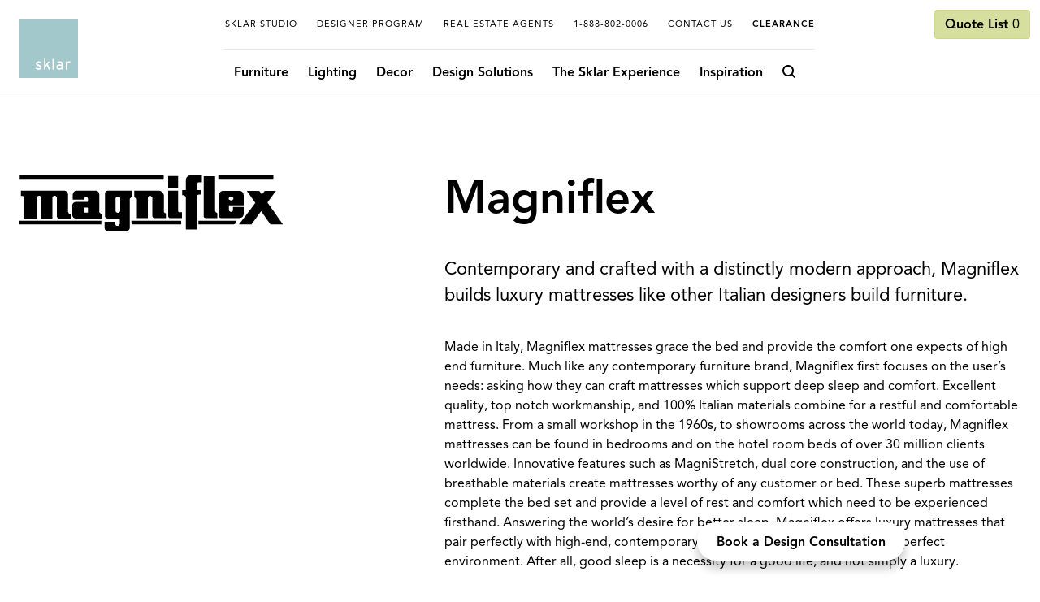

--- FILE ---
content_type: text/html; charset=UTF-8
request_url: https://sklarfurnishings.com/furniture/featured-furniture-brands/magniflex/
body_size: 29660
content:

        <!DOCTYPE html>
        <html lang="en-US" prefix="og: https://ogp.me/ns#">
          <head><meta charset="UTF-8"><script>if(navigator.userAgent.match(/MSIE|Internet Explorer/i)||navigator.userAgent.match(/Trident\/7\..*?rv:11/i)){var href=document.location.href;if(!href.match(/[?&]nowprocket/)){if(href.indexOf("?")==-1){if(href.indexOf("#")==-1){document.location.href=href+"?nowprocket=1"}else{document.location.href=href.replace("#","?nowprocket=1#")}}else{if(href.indexOf("#")==-1){document.location.href=href+"&nowprocket=1"}else{document.location.href=href.replace("#","&nowprocket=1#")}}}}</script><script>(()=>{class RocketLazyLoadScripts{constructor(){this.v="2.0.3",this.userEvents=["keydown","keyup","mousedown","mouseup","mousemove","mouseover","mouseenter","mouseout","mouseleave","touchmove","touchstart","touchend","touchcancel","wheel","click","dblclick","input","visibilitychange"],this.attributeEvents=["onblur","onclick","oncontextmenu","ondblclick","onfocus","onmousedown","onmouseenter","onmouseleave","onmousemove","onmouseout","onmouseover","onmouseup","onmousewheel","onscroll","onsubmit"]}async t(){this.i(),this.o(),/iP(ad|hone)/.test(navigator.userAgent)&&this.h(),this.u(),this.l(this),this.m(),this.k(this),this.p(this),this._(),await Promise.all([this.R(),this.L()]),this.lastBreath=Date.now(),this.S(this),this.P(),this.D(),this.O(),this.M(),await this.C(this.delayedScripts.normal),await this.C(this.delayedScripts.defer),await this.C(this.delayedScripts.async),this.F("domReady"),await this.T(),await this.j(),await this.I(),this.F("windowLoad"),await this.A(),window.dispatchEvent(new Event("rocket-allScriptsLoaded")),this.everythingLoaded=!0,this.lastTouchEnd&&await new Promise((t=>setTimeout(t,500-Date.now()+this.lastTouchEnd))),this.H(),this.F("all"),this.U(),this.W()}i(){this.CSPIssue=sessionStorage.getItem("rocketCSPIssue"),document.addEventListener("securitypolicyviolation",(t=>{this.CSPIssue||"script-src-elem"!==t.violatedDirective||"data"!==t.blockedURI||(this.CSPIssue=!0,sessionStorage.setItem("rocketCSPIssue",!0))}),{isRocket:!0})}o(){window.addEventListener("pageshow",(t=>{this.persisted=t.persisted,this.realWindowLoadedFired=!0}),{isRocket:!0}),window.addEventListener("pagehide",(()=>{this.onFirstUserAction=null}),{isRocket:!0})}h(){let t;function e(e){t=e}window.addEventListener("touchstart",e,{isRocket:!0}),window.addEventListener("touchend",(function i(o){Math.abs(o.changedTouches[0].pageX-t.changedTouches[0].pageX)<10&&Math.abs(o.changedTouches[0].pageY-t.changedTouches[0].pageY)<10&&o.timeStamp-t.timeStamp<200&&(o.target.dispatchEvent(new PointerEvent("click",{target:o.target,bubbles:!0,cancelable:!0,detail:1})),event.preventDefault(),window.removeEventListener("touchstart",e,{isRocket:!0}),window.removeEventListener("touchend",i,{isRocket:!0}))}),{isRocket:!0})}q(t){this.userActionTriggered||("mousemove"!==t.type||this.firstMousemoveIgnored?"keyup"===t.type||"mouseover"===t.type||"mouseout"===t.type||(this.userActionTriggered=!0,this.onFirstUserAction&&this.onFirstUserAction()):this.firstMousemoveIgnored=!0),"click"===t.type&&t.preventDefault(),this.savedUserEvents.length>0&&(t.stopPropagation(),t.stopImmediatePropagation()),"touchstart"===this.lastEvent&&"touchend"===t.type&&(this.lastTouchEnd=Date.now()),"click"===t.type&&(this.lastTouchEnd=0),this.lastEvent=t.type,this.savedUserEvents.push(t)}u(){this.savedUserEvents=[],this.userEventHandler=this.q.bind(this),this.userEvents.forEach((t=>window.addEventListener(t,this.userEventHandler,{passive:!1,isRocket:!0})))}U(){this.userEvents.forEach((t=>window.removeEventListener(t,this.userEventHandler,{passive:!1,isRocket:!0}))),this.savedUserEvents.forEach((t=>{t.target.dispatchEvent(new window[t.constructor.name](t.type,t))}))}m(){this.eventsMutationObserver=new MutationObserver((t=>{const e="return false";for(const i of t){if("attributes"===i.type){const t=i.target.getAttribute(i.attributeName);t&&t!==e&&(i.target.setAttribute("data-rocket-"+i.attributeName,t),i.target["rocket"+i.attributeName]=new Function("event",t),i.target.setAttribute(i.attributeName,e))}"childList"===i.type&&i.addedNodes.forEach((t=>{if(t.nodeType===Node.ELEMENT_NODE)for(const i of t.attributes)this.attributeEvents.includes(i.name)&&i.value&&""!==i.value&&(t.setAttribute("data-rocket-"+i.name,i.value),t["rocket"+i.name]=new Function("event",i.value),t.setAttribute(i.name,e))}))}})),this.eventsMutationObserver.observe(document,{subtree:!0,childList:!0,attributeFilter:this.attributeEvents})}H(){this.eventsMutationObserver.disconnect(),this.attributeEvents.forEach((t=>{document.querySelectorAll("[data-rocket-"+t+"]").forEach((e=>{e.setAttribute(t,e.getAttribute("data-rocket-"+t)),e.removeAttribute("data-rocket-"+t)}))}))}k(t){Object.defineProperty(HTMLElement.prototype,"onclick",{get(){return this.rocketonclick||null},set(e){this.rocketonclick=e,this.setAttribute(t.everythingLoaded?"onclick":"data-rocket-onclick","this.rocketonclick(event)")}})}S(t){function e(e,i){let o=e[i];e[i]=null,Object.defineProperty(e,i,{get:()=>o,set(s){t.everythingLoaded?o=s:e["rocket"+i]=o=s}})}e(document,"onreadystatechange"),e(window,"onload"),e(window,"onpageshow");try{Object.defineProperty(document,"readyState",{get:()=>t.rocketReadyState,set(e){t.rocketReadyState=e},configurable:!0}),document.readyState="loading"}catch(t){console.log("WPRocket DJE readyState conflict, bypassing")}}l(t){this.originalAddEventListener=EventTarget.prototype.addEventListener,this.originalRemoveEventListener=EventTarget.prototype.removeEventListener,this.savedEventListeners=[],EventTarget.prototype.addEventListener=function(e,i,o){o&&o.isRocket||!t.B(e,this)&&!t.userEvents.includes(e)||t.B(e,this)&&!t.userActionTriggered||e.startsWith("rocket-")||t.everythingLoaded?t.originalAddEventListener.call(this,e,i,o):t.savedEventListeners.push({target:this,remove:!1,type:e,func:i,options:o})},EventTarget.prototype.removeEventListener=function(e,i,o){o&&o.isRocket||!t.B(e,this)&&!t.userEvents.includes(e)||t.B(e,this)&&!t.userActionTriggered||e.startsWith("rocket-")||t.everythingLoaded?t.originalRemoveEventListener.call(this,e,i,o):t.savedEventListeners.push({target:this,remove:!0,type:e,func:i,options:o})}}F(t){"all"===t&&(EventTarget.prototype.addEventListener=this.originalAddEventListener,EventTarget.prototype.removeEventListener=this.originalRemoveEventListener),this.savedEventListeners=this.savedEventListeners.filter((e=>{let i=e.type,o=e.target||window;return"domReady"===t&&"DOMContentLoaded"!==i&&"readystatechange"!==i||("windowLoad"===t&&"load"!==i&&"readystatechange"!==i&&"pageshow"!==i||(this.B(i,o)&&(i="rocket-"+i),e.remove?o.removeEventListener(i,e.func,e.options):o.addEventListener(i,e.func,e.options),!1))}))}p(t){let e;function i(e){return t.everythingLoaded?e:e.split(" ").map((t=>"load"===t||t.startsWith("load.")?"rocket-jquery-load":t)).join(" ")}function o(o){function s(e){const s=o.fn[e];o.fn[e]=o.fn.init.prototype[e]=function(){return this[0]===window&&t.userActionTriggered&&("string"==typeof arguments[0]||arguments[0]instanceof String?arguments[0]=i(arguments[0]):"object"==typeof arguments[0]&&Object.keys(arguments[0]).forEach((t=>{const e=arguments[0][t];delete arguments[0][t],arguments[0][i(t)]=e}))),s.apply(this,arguments),this}}if(o&&o.fn&&!t.allJQueries.includes(o)){const e={DOMContentLoaded:[],"rocket-DOMContentLoaded":[]};for(const t in e)document.addEventListener(t,(()=>{e[t].forEach((t=>t()))}),{isRocket:!0});o.fn.ready=o.fn.init.prototype.ready=function(i){function s(){parseInt(o.fn.jquery)>2?setTimeout((()=>i.bind(document)(o))):i.bind(document)(o)}return t.realDomReadyFired?!t.userActionTriggered||t.fauxDomReadyFired?s():e["rocket-DOMContentLoaded"].push(s):e.DOMContentLoaded.push(s),o([])},s("on"),s("one"),s("off"),t.allJQueries.push(o)}e=o}t.allJQueries=[],o(window.jQuery),Object.defineProperty(window,"jQuery",{get:()=>e,set(t){o(t)}})}P(){const t=new Map;document.write=document.writeln=function(e){const i=document.currentScript,o=document.createRange(),s=i.parentElement;let n=t.get(i);void 0===n&&(n=i.nextSibling,t.set(i,n));const c=document.createDocumentFragment();o.setStart(c,0),c.appendChild(o.createContextualFragment(e)),s.insertBefore(c,n)}}async R(){return new Promise((t=>{this.userActionTriggered?t():this.onFirstUserAction=t}))}async L(){return new Promise((t=>{document.addEventListener("DOMContentLoaded",(()=>{this.realDomReadyFired=!0,t()}),{isRocket:!0})}))}async I(){return this.realWindowLoadedFired?Promise.resolve():new Promise((t=>{window.addEventListener("load",t,{isRocket:!0})}))}M(){this.pendingScripts=[];this.scriptsMutationObserver=new MutationObserver((t=>{for(const e of t)e.addedNodes.forEach((t=>{"SCRIPT"!==t.tagName||t.noModule||t.isWPRocket||this.pendingScripts.push({script:t,promise:new Promise((e=>{const i=()=>{const i=this.pendingScripts.findIndex((e=>e.script===t));i>=0&&this.pendingScripts.splice(i,1),e()};t.addEventListener("load",i,{isRocket:!0}),t.addEventListener("error",i,{isRocket:!0}),setTimeout(i,1e3)}))})}))})),this.scriptsMutationObserver.observe(document,{childList:!0,subtree:!0})}async j(){await this.J(),this.pendingScripts.length?(await this.pendingScripts[0].promise,await this.j()):this.scriptsMutationObserver.disconnect()}D(){this.delayedScripts={normal:[],async:[],defer:[]},document.querySelectorAll("script[type$=rocketlazyloadscript]").forEach((t=>{t.hasAttribute("data-rocket-src")?t.hasAttribute("async")&&!1!==t.async?this.delayedScripts.async.push(t):t.hasAttribute("defer")&&!1!==t.defer||"module"===t.getAttribute("data-rocket-type")?this.delayedScripts.defer.push(t):this.delayedScripts.normal.push(t):this.delayedScripts.normal.push(t)}))}async _(){await this.L();let t=[];document.querySelectorAll("script[type$=rocketlazyloadscript][data-rocket-src]").forEach((e=>{let i=e.getAttribute("data-rocket-src");if(i&&!i.startsWith("data:")){i.startsWith("//")&&(i=location.protocol+i);try{const o=new URL(i).origin;o!==location.origin&&t.push({src:o,crossOrigin:e.crossOrigin||"module"===e.getAttribute("data-rocket-type")})}catch(t){}}})),t=[...new Map(t.map((t=>[JSON.stringify(t),t]))).values()],this.N(t,"preconnect")}async $(t){if(await this.G(),!0!==t.noModule||!("noModule"in HTMLScriptElement.prototype))return new Promise((e=>{let i;function o(){(i||t).setAttribute("data-rocket-status","executed"),e()}try{if(navigator.userAgent.includes("Firefox/")||""===navigator.vendor||this.CSPIssue)i=document.createElement("script"),[...t.attributes].forEach((t=>{let e=t.nodeName;"type"!==e&&("data-rocket-type"===e&&(e="type"),"data-rocket-src"===e&&(e="src"),i.setAttribute(e,t.nodeValue))})),t.text&&(i.text=t.text),t.nonce&&(i.nonce=t.nonce),i.hasAttribute("src")?(i.addEventListener("load",o,{isRocket:!0}),i.addEventListener("error",(()=>{i.setAttribute("data-rocket-status","failed-network"),e()}),{isRocket:!0}),setTimeout((()=>{i.isConnected||e()}),1)):(i.text=t.text,o()),i.isWPRocket=!0,t.parentNode.replaceChild(i,t);else{const i=t.getAttribute("data-rocket-type"),s=t.getAttribute("data-rocket-src");i?(t.type=i,t.removeAttribute("data-rocket-type")):t.removeAttribute("type"),t.addEventListener("load",o,{isRocket:!0}),t.addEventListener("error",(i=>{this.CSPIssue&&i.target.src.startsWith("data:")?(console.log("WPRocket: CSP fallback activated"),t.removeAttribute("src"),this.$(t).then(e)):(t.setAttribute("data-rocket-status","failed-network"),e())}),{isRocket:!0}),s?(t.fetchPriority="high",t.removeAttribute("data-rocket-src"),t.src=s):t.src="data:text/javascript;base64,"+window.btoa(unescape(encodeURIComponent(t.text)))}}catch(i){t.setAttribute("data-rocket-status","failed-transform"),e()}}));t.setAttribute("data-rocket-status","skipped")}async C(t){const e=t.shift();return e?(e.isConnected&&await this.$(e),this.C(t)):Promise.resolve()}O(){this.N([...this.delayedScripts.normal,...this.delayedScripts.defer,...this.delayedScripts.async],"preload")}N(t,e){this.trash=this.trash||[];let i=!0;var o=document.createDocumentFragment();t.forEach((t=>{const s=t.getAttribute&&t.getAttribute("data-rocket-src")||t.src;if(s&&!s.startsWith("data:")){const n=document.createElement("link");n.href=s,n.rel=e,"preconnect"!==e&&(n.as="script",n.fetchPriority=i?"high":"low"),t.getAttribute&&"module"===t.getAttribute("data-rocket-type")&&(n.crossOrigin=!0),t.crossOrigin&&(n.crossOrigin=t.crossOrigin),t.integrity&&(n.integrity=t.integrity),t.nonce&&(n.nonce=t.nonce),o.appendChild(n),this.trash.push(n),i=!1}})),document.head.appendChild(o)}W(){this.trash.forEach((t=>t.remove()))}async T(){try{document.readyState="interactive"}catch(t){}this.fauxDomReadyFired=!0;try{await this.G(),document.dispatchEvent(new Event("rocket-readystatechange")),await this.G(),document.rocketonreadystatechange&&document.rocketonreadystatechange(),await this.G(),document.dispatchEvent(new Event("rocket-DOMContentLoaded")),await this.G(),window.dispatchEvent(new Event("rocket-DOMContentLoaded"))}catch(t){console.error(t)}}async A(){try{document.readyState="complete"}catch(t){}try{await this.G(),document.dispatchEvent(new Event("rocket-readystatechange")),await this.G(),document.rocketonreadystatechange&&document.rocketonreadystatechange(),await this.G(),window.dispatchEvent(new Event("rocket-load")),await this.G(),window.rocketonload&&window.rocketonload(),await this.G(),this.allJQueries.forEach((t=>t(window).trigger("rocket-jquery-load"))),await this.G();const t=new Event("rocket-pageshow");t.persisted=this.persisted,window.dispatchEvent(t),await this.G(),window.rocketonpageshow&&window.rocketonpageshow({persisted:this.persisted})}catch(t){console.error(t)}}async G(){Date.now()-this.lastBreath>45&&(await this.J(),this.lastBreath=Date.now())}async J(){return document.hidden?new Promise((t=>setTimeout(t))):new Promise((t=>requestAnimationFrame(t)))}B(t,e){return e===document&&"readystatechange"===t||(e===document&&"DOMContentLoaded"===t||(e===window&&"DOMContentLoaded"===t||(e===window&&"load"===t||e===window&&"pageshow"===t)))}static run(){(new RocketLazyLoadScripts).t()}}RocketLazyLoadScripts.run()})();</script>
            
            <meta http-equiv="X-UA-Compatible" content="IE=edge,chrome=1">
            <title>Buy Magniflex Mattresses | Boca Raton | Sklar Furnishings</title>
<link crossorigin data-rocket-preconnect href="https://cdn.shortpixel.ai" rel="preconnect">
<link crossorigin data-rocket-preconnect href="https://www.clarity.ms" rel="preconnect">
<link crossorigin data-rocket-preconnect href="https://www.googletagmanager.com" rel="preconnect">
<link crossorigin data-rocket-preconnect href="https://challenges.cloudflare.com" rel="preconnect">
<link crossorigin data-rocket-preconnect href="https://cdn.callrail.com" rel="preconnect">
<link crossorigin data-rocket-preconnect href="https://connect.podium.com" rel="preconnect">
<link crossorigin="anonymous" crossorigin data-rocket-preload as="font" href="https://cdn.shortpixel.ai/spai/ret_auto,v_1/sklarfurnishings.com/wp-content/themes/es-theme-v2/assets/fonts/AvenirPro55Roman.woff" rel="preload">
<link crossorigin="anonymous" crossorigin data-rocket-preload as="font" href="https://cdn.shortpixel.ai/spai/ret_auto,v_1/sklarfurnishings.com/wp-content/themes/es-theme-v2/assets/fonts/AvenirPro85Heavy.woff" rel="preload">
<style id="rocket-critical-css">.wpb_text_column :last-child{margin-bottom:0}body:after{content:url(https://cdn.shortpixel.ai/spai/q_lossless+ret_img+to_webp/sklarfurnishings.com/wp-content/plugins/instagram-feed-pro/img/sbi-sprite.png);display:none}ul{box-sizing:border-box}:root{--wp--preset--font-size--normal:16px;--wp--preset--font-size--huge:42px}:root{--woocommerce:#720eec;--wc-green:#7ad03a;--wc-red:#a00;--wc-orange:#ffba00;--wc-blue:#2ea2cc;--wc-primary:#720eec;--wc-primary-text:#fcfbfe;--wc-secondary:#e9e6ed;--wc-secondary-text:#515151;--wc-highlight:#958e09;--wc-highligh-text:white;--wc-content-bg:#fff;--wc-subtext:#767676;--wc-form-border-color:rgba(32, 7, 7, 0.8);--wc-form-border-radius:4px;--wc-form-border-width:1px}:root{--woocommerce:#720eec;--wc-green:#7ad03a;--wc-red:#a00;--wc-orange:#ffba00;--wc-blue:#2ea2cc;--wc-primary:#720eec;--wc-primary-text:#fcfbfe;--wc-secondary:#e9e6ed;--wc-secondary-text:#515151;--wc-highlight:#958e09;--wc-highligh-text:white;--wc-content-bg:#fff;--wc-subtext:#767676;--wc-form-border-color:rgba(32, 7, 7, 0.8);--wc-form-border-radius:4px;--wc-form-border-width:1px}.flex-container{display:-webkit-box;display:-ms-flexbox;display:flex}.align-center{-webkit-box-align:center;-ms-flex-align:center;align-items:center}.visually-hidden{clip:rect(0,0,0,0)}:hover,:visited{outline:none}.visually-hidden{border:0;clip:rect(0 0 0 0);height:1px;margin:-1px;overflow:hidden;padding:0;position:absolute;white-space:nowrap;width:1px}header,nav,section{display:block}html{font-family:sans-serif;-ms-text-size-adjust:100%;-webkit-text-size-adjust:100%;font-size:16px!important}body{margin:0 12px}a{background:#fff0}h1{font-size:2em;margin:.67em 0}p{-epub-hyphens:auto;-ms-hyphens:auto;hyphens:auto}ul{margin:0}ul{list-style-position:inside;padding:0}li,ul{line-height:24px}nav ul{list-style:none;list-style-image:none}img{border:0}button,input{font-family:inherit;font-size:100%;margin:0}button,input{line-height:normal}button{text-transform:none}button,input[type=submit]{-webkit-appearance:button}button::-moz-focus-inner,input::-moz-focus-inner{border:0;padding:0}@font-face{font-display:swap;font-family:AvenirHeavy;font-style:"normal";font-weight:400;src:url(https://cdn.shortpixel.ai/spai/ret_auto,v_1/sklarfurnishings.com/wp-content/themes/es-theme-v2/assets/fonts/AvenirPro85Heavy.woff) format("woff"),url(https://cdn.shortpixel.ai/spai/ret_auto,v_1/sklarfurnishings.com/wp-content/themes/es-theme-v2/assets/fonts/AvenirPro85Heavy.woff2) format("woff2")}@font-face{font-display:swap;font-family:AvenirRoman;font-style:"normal";font-weight:400;src:url(https://cdn.shortpixel.ai/spai/ret_auto,v_1/sklarfurnishings.com/wp-content/themes/es-theme-v2/assets/fonts/AvenirPro55Roman.woff) format("woff"),url(https://cdn.shortpixel.ai/spai/ret_auto,v_1/sklarfurnishings.com/wp-content/themes/es-theme-v2/assets/fonts/AvenirPro55Roman.woff2) format("woff2")}body,h1,h2,p{font-weight:400;-ms-hyphens:none;hyphens:none;margin:0}.base-spacing-2{height:24px}.base-spacing-3{height:36px}.base-spacing-6{height:96px}@media (max-width:539px){.bm-spacing-2{height:24px}.bm-spacing-3{height:36px}.bm-spacing-4{height:48px}.xs-spacing-2{height:24px}.xs-spacing-3{height:36px}.xs-spacing-4{height:48px}}.paragraph-1{color:#000;font-size:19px;font-size:1.1875rem;line-height:27px;line-height:1.6875rem;--es-color:$color-variable-name;font-family:AvenirRoman,Helvetica,sans-serif}@media (min-width:540px){.paragraph-1{font-size:22px;font-size:1.375rem;line-height:32px;line-height:2rem}}.paragraph-1{--es-name:$paragraph-1-name}.body,body,html{font-size:16px;font-size:1rem;line-height:24px;line-height:1.5rem;-webkit-font-smoothing:antialiased;-moz-osx-font-smoothing:grayscale;color:#000;font-family:AvenirRoman,Helvetica,sans-serif;--es-color:$color-variable-name}.link-1{color:#000;--es-color:$color-variable-name;--es-color-hover:$color-variable-name;border-bottom:1px solid rgb(0 0 0 / .3);text-decoration:none}.link-1{--es-name:$link-1-name}a{color:#000;--es-color:$color-variable-name;--es-color-hover:$color-variable-name;border-bottom:1px solid rgb(0 0 0 / .3)}a{text-decoration:none}a{--es-name:$link-1-name}a{border-bottom:none}a:after{content:""}ul{color:#000;font-family:AvenirRoman,Helvetica,sans-serif;font-size:17px;font-size:1.0625rem;line-height:24px;line-height:1.5rem;list-style-position:outside;list-style-type:disc;padding-left:17px;--es-color:$color-variable-name}ul li{margin-bottom:12px}ul{list-style-type:none}ul,ul li{padding-left:0}.button-2{background-color:#fff0;-webkit-box-shadow:none;box-shadow:none;color:#000;display:inline-block;font-family:AvenirHeavy,Helvetica,sans-serif;font-size:16px;font-size:1rem;line-height:24px;line-height:1.5rem;padding:6px 12px 5px;text-decoration:none}.button-2{border:1px solid #000;border-radius:4px}.button-2{--es-name:$button-2-name}.button-1{color:#000;display:inline-block;font-size:16px;font-size:1rem;line-height:24px;line-height:1.5rem;padding:13px 24px 10px;--es-color:$color-variable-name;background-color:#fff0;-webkit-box-shadow:none;box-shadow:none;font-family:AvenirHeavy,Helvetica,sans-serif;text-decoration:none}.button-1{border:1px solid #000;border-radius:4px}.button-1{--es-name:$button-1-name}.button-1-alt1{background-color:#000;-webkit-box-shadow:none;box-shadow:none;color:#fff;display:inline-block;font-family:AvenirHeavy,Helvetica,sans-serif;font-size:16px;font-size:1rem;line-height:24px;line-height:1.5rem;padding:13px 24px 9px;text-decoration:none}.button-1-alt1{border:1px solid #000;border-radius:4px}.button-1-alt1{--es-name:$button-1-alt1-name}.heading-13{color:#000;font-size:16px;font-size:1rem;line-height:24px;line-height:1.5rem;--es-color:$color-variable-name;font-family:AvenirHeavy,Helvetica,sans-serif;--es-name:$heading-13-name}.heading-10{color:#000;font-size:27px;font-size:1.6875rem;line-height:36px;line-height:2.25rem;--es-color:$color-variable-name;font-family:AvenirHeavy,Helvetica,sans-serif}@media (min-width:540px){.heading-10{font-size:33px;font-size:2.0625rem;line-height:44px;line-height:2.75rem}}.heading-10{--es-name:$heading-10-name}.heading-6{color:#000;font-family:AvenirHeavy,Helvetica,sans-serif;font-size:30px;font-size:1.875rem;line-height:36px;line-height:2.25rem}@media (min-width:540px){.heading-6{font-size:42px;font-size:2.625rem;line-height:52px;line-height:3.25rem}}@media (min-width:768px){.heading-6{font-size:56px;font-size:3.5rem;line-height:64px;line-height:4rem}}.heading-6{--es-name:$heading-6-name}*{-webkit-box-sizing:border-box;box-sizing:border-box}@-ms-viewport{width:device-width}.visible-bm,.visible-sm,.visible-xs{display:none!important}@media (max-width:539px){.visible-xs{display:block!important}}@media (min-width:540px) and (max-width:767px){.visible-bm{display:block!important}}@media (min-width:768px) and (max-width:991px){.visible-sm{display:block!important}}@media (max-width:539px){.hidden-xs{display:none!important}}@media (min-width:540px) and (max-width:767px){.hidden-bm{display:none!important}}@media (min-width:768px) and (max-width:991px){.hidden-sm{display:none!important}}.container:after,.container:before,.row:after,.row:before{content:" ";display:table}.container:after,.row:after{clear:both}.container{float:none;margin-left:auto;margin-right:auto;max-width:100%;padding-left:24px;padding-right:24px}@media (min-width:540px){.container{max-width:100%;padding-left:24px;padding-right:24px}}@media (min-width:768px){.container{max-width:100%;padding-left:24px;padding-right:24px}}@media (min-width:992px){.container{max-width:100%;padding-left:24px;padding-right:24px}}@media (min-width:1200px){.container{max-width:1496px;padding-left:24px;padding-right:24px}}@media (min-width:1200px) and (max-width:1495px){.container{max-width:1448px}}.container#es-body{padding-left:12px;padding-right:12px}@media (min-width:540px){.container#es-body{padding-left:12px;padding-right:12px}}@media (min-width:768px){.container#es-body{padding-left:12px;padding-right:12px}}@media (min-width:992px){.container#es-body{padding-left:12px;padding-right:12px}}@media (min-width:1200px){.container#es-body{padding-left:12px;padding-right:12px}}.row{margin-left:-12px;margin-right:-12px}@media (min-width:540px){.row{margin-left:-12px;margin-right:-12px}}@media (min-width:768px){.row{margin-left:-12px;margin-right:-12px}}@media (min-width:992px){.row{margin-left:-12px;margin-right:-12px}}@media (min-width:1200px){.row{margin-left:-12px;margin-right:-12px}}.col-bm-6,.col-lg-8,.col-md-10,.col-sm-12,.col-sm-4,.col-sm-7,.col-xs-3,.col-xs-9{min-height:1px;padding-left:12px;padding-right:12px;position:relative}.col-xs-3 p:last-child{margin-bottom:0}@media (min-width:540px){.col-bm-6,.col-lg-8,.col-md-10,.col-sm-12,.col-sm-4,.col-sm-7,.col-xs-3,.col-xs-9{padding-left:12px;padding-right:12px}}@media (min-width:768px){.col-bm-6,.col-lg-8,.col-md-10,.col-sm-12,.col-sm-4,.col-sm-7,.col-xs-3,.col-xs-9{padding-left:12px;padding-right:12px}}@media (min-width:992px){.col-bm-6,.col-lg-8,.col-md-10,.col-sm-12,.col-sm-4,.col-sm-7,.col-xs-3,.col-xs-9{padding-left:12px;padding-right:12px}}@media (min-width:1200px){.col-bm-6,.col-lg-8,.col-md-10,.col-sm-12,.col-sm-4,.col-sm-7,.col-xs-3,.col-xs-9{padding-left:12px;padding-right:12px}}.col-xs-3,.col-xs-9{float:left}.col-xs-3{width:25%}.col-xs-9{width:75%}@media (min-width:540px){.col-bm-6{float:left}.col-bm-6{width:50%}}@media (min-width:768px){.col-sm-12,.col-sm-4,.col-sm-7{float:left}.col-sm-4{width:33.333333%}.col-sm-7{width:58.333333%}.col-sm-12{width:100%}.col-sm-offset-1{margin-left:8.333333%}}@media (min-width:992px){.col-md-10{float:left}.col-md-10{width:83.333333%}.col-md-offset-1{margin-left:8.333333%}}@media (min-width:1200px){.col-lg-8{float:left}.col-lg-8{width:66.666667%}.col-lg-offset-2{margin-left:16.666667%}}form[data-type=es-form] .es-validation-message{display:none}@media only screen and (min-width:992px){.es-nav-12 .dropdown:nth-of-type(4) .submenu .inner-sub{-webkit-column-count:2!important;-moz-column-count:2!important;column-count:2!important}}@media (max-width:768px){#es-body{overflow-x:hidden}}.design-consultation-link{color:#000;display:inline-block;font-size:16px;font-size:1rem;line-height:24px;line-height:1.5rem;padding:13px 24px 10px;--es-color:$color-variable-name;background-color:#fff0;-webkit-box-shadow:none;box-shadow:none;font-family:AvenirHeavy,Helvetica,sans-serif;text-decoration:none}.design-consultation-link{border:1px solid #000;border-radius:4px}.design-consultation-link{--es-name:$button-1-name;background-color:#fff;border:none;border-radius:24px;bottom:30px;-webkit-box-shadow:0 10px 11px rgb(0 0 0 / .2);box-shadow:0 10px 11px rgb(0 0 0 / .2);margin-left:24px;position:fixed;right:166px;text-align:center;z-index:1000}body{background-color:#fff}.es-nav-12{--es-name:"_sass";--es-nickname:"_sass";--es-category:"Navigations";--es-labels:"Components";position:relative}.es-nav-12 ul{padding-left:0;text-indent:0}.es-nav-12 ul li{margin-bottom:0}@media (max-width:991px){.es-nav-12 .nav-wrap{background-color:#fff;padding-bottom:6px;padding-top:6px;position:relative;z-index:20}}.es-nav-12 .logo{display:block;line-height:0;margin-left:24px}@media (min-width:992px){.es-nav-12 .logo{left:24px;margin:0;position:absolute;top:12px;z-index:10}}@media (min-width:1200px){.es-nav-12 .logo{margin-bottom:24px;top:24px}}.es-nav-12 .logo a{display:inline-block;height:48px}@media (min-width:1200px){.es-nav-12 .logo a{height:72px}}.es-nav-12 .logo a img{height:100%;width:auto}.es-nav-12 .menu-nav-button-two{display:block;position:absolute;right:60px;top:12px;width:-webkit-max-content;width:-moz-max-content;width:max-content}.es-nav-12 .menu-nav-button-two .button-2{background-color:hsl(68 51% 66% / .75);border-color:hsl(68 51% 66% / .75);padding:6px 12px 4px}@media (min-width:992px){.es-nav-12 .menu-nav-button-two{display:none}}.es-nav-12 .prod-count{font-size:16px;font-size:1rem;line-height:24px;line-height:1.5rem;-webkit-font-smoothing:antialiased;-moz-osx-font-smoothing:grayscale;color:#000;font-family:AvenirRoman,Helvetica,sans-serif;--es-color:$color-variable-name}.es-nav-12 .nav-button{bottom:auto;display:none;position:absolute;right:72px;top:12px;z-index:10}@media (min-width:540px){.es-nav-12 .nav-button{display:block;display:none}}@media (min-width:992px){.es-nav-12 .nav-button{right:24px}}@media (min-width:1200px){.es-nav-12 .nav-button{bottom:24px;top:auto}}.es-nav-12 .menu-nav-button{display:none;margin:0 12px}.es-nav-12 .menu-nav-button .button-2{background-color:hsl(68 51% 66% / .75);border-color:hsl(68 51% 66% / .75);padding:6px 12px 4px}@media (min-width:992px){.es-nav-12 .menu-nav-button{display:block;position:absolute;right:0;top:12px}}.es-nav-12 .top-menu{display:block;width:100%}.es-nav-12 .secondary-menu{position:relative;text-align:left;width:100%}@media (min-width:992px){.es-nav-12 .secondary-menu{text-align:center}}.es-nav-12 .secondary-menu ul{display:block}@media (min-width:992px){.es-nav-12 .secondary-menu ul{display:inline-block}}.es-nav-12 .secondary-menu ul li{display:block;padding:0}@media (min-width:992px){.es-nav-12 .secondary-menu ul li{display:inline-block;padding:0}}.es-nav-12 .secondary-menu ul a{border-bottom:1px solid #e5e5e5;display:block;padding:12px 12px 11px;position:relative}@media (min-width:992px){.es-nav-12 .secondary-menu ul a{color:#000;font-size:11px;font-size:.6875rem;line-height:20px;line-height:1.25rem;text-transform:uppercase;--es-color:$color-variable-name;font-family:AvenirRoman,Helvetica,sans-serif;letter-spacing:1px;--es-name:$paragraph-2-name;border-bottom:none;padding:26px- 4 12px 26px-}}.es-nav-12 .secondary-menu ul a:after{background:#000;bottom:0;content:"";display:none;height:4px;left:12px;opacity:0;position:absolute;width:calc(100% - 24px)}@media (min-width:992px){.es-nav-12 .secondary-menu ul a:after{display:block}}.es-nav-12 .secondary-menu ul a.clearance{color:#000;font-size:11px;font-size:.6875rem;letter-spacing:1px;line-height:20px;line-height:1.25rem;text-transform:uppercase;--es-color:$color-variable-name;font-family:AvenirHeavy,Helvetica,sans-serif;--es-name:$heading-14-name}.es-nav-12 .menu-buttons{position:absolute;right:0;top:0}.es-nav-12 .menu-buttons .bt{height:60px;width:60px}.es-nav-12 .menu-buttons .bt .icon{background-image:url(https://cdn.shortpixel.ai/spai/q_lossless+ret_img+to_webp/sklarfurnishings.com/wp-content/themes/es-theme-v2/app/components/Navigations/Nav-12/_img/nav_hamburger.svg);background-position:50%;background-repeat:no-repeat;background-size:auto auto;height:100%;width:100%}.es-nav-12 .menu-buttons .close{display:none;height:60px;width:60px}.es-nav-12 .menu-buttons .close .icon{background-image:url(https://cdn.shortpixel.ai/spai/q_lossless+ret_img+to_webp/sklarfurnishings.com/wp-content/themes/es-theme-v2/app/components/Navigations/Nav-12/_img/nav_x.svg);background-position:50%;background-repeat:no-repeat;background-size:auto auto;height:100%;width:100%}.es-nav-12:after{background:#000;bottom:0;content:"";display:block;height:1px;left:0;opacity:.1;position:absolute;width:100%;z-index:20}.es-nav-12 .menu{height:0;margin-top:0;overflow:hidden;text-align:left}.es-nav-12 .menu:after{clear:both;content:"";display:table}@media (min-width:992px){.es-nav-12 .menu{height:auto;overflow:visible;text-align:center}}.es-nav-12 .menu ul.menu-primary{list-style:none;margin-left:-24px;margin-right:-24px;padding-left:0;text-indent:0}@media (min-width:992px){.es-nav-12 .menu ul.menu-primary{display:inline-block;position:relative}}.es-nav-12 .menu ul.menu-primary:after{background:#000;content:"";display:none;height:1px;left:0;opacity:.1;position:absolute;top:0;width:100%}@media (min-width:992px){.es-nav-12 .menu ul.menu-primary:after{display:block}}.es-nav-12 .menu ul.menu-primary li.main-item{display:block}.es-nav-12 .menu ul.menu-primary li.main-item a{border-bottom:1px solid #e5e5e5;display:block;padding:12px 24px 11px;position:relative}@media (min-width:992px){.es-nav-12 .menu ul.menu-primary li.main-item a{border-bottom:none;padding:20px 12px 16px}}.es-nav-12 .menu ul.menu-primary li.main-item a.main-menu-link.dropdown:before{background-image:url(https://cdn.shortpixel.ai/spai/q_lossless+ret_img+to_webp/sklarfurnishings.com/wp-content/themes/es-theme-v2/app/components/Navigations/Nav-12/_img/nav-plus-48x48.svg);background-position:50%;background-repeat:no-repeat;background-size:auto auto;content:"";display:block;height:48px;position:absolute;right:6px;top:0;width:48px}@media (min-width:992px){.es-nav-12 .menu ul.menu-primary li.main-item a.main-menu-link.dropdown:before{display:none}.es-nav-12 .menu ul.menu-primary li.main-item a.main-menu-link:after{background-color:#fff0;bottom:0;content:"";height:4px;left:12px;position:absolute;width:calc(100% - 24px)}}@media (min-width:992px){.es-nav-12 .menu ul.menu-primary li.main-item{border-bottom:none;display:inline-block;padding:0}.es-nav-12 .menu ul.menu-primary li.main-item:nth-of-type(2) a{padding-left:24px}.es-nav-12 .menu ul.menu-primary li.main-item:nth-of-type(2) a:after{left:24px;width:calc(100% - 36px)}.es-nav-12 .menu ul.menu-primary li.main-item:last-of-type a{padding-right:24px}}.es-nav-12 .menu ul.menu-primary li.main-item.nav-search-wrap{display:none}@media (min-width:992px){.es-nav-12 .menu ul.menu-primary li.main-item.nav-search-wrap{display:inline-block}.es-nav-12 .menu ul.menu-primary li.main-item.nav-search-wrap a:after{left:12px;width:16px}}.es-nav-12 .menu ul.menu-primary li.main-item .submenu{background:#f2f2f2;display:none;list-style:none;overflow:hidden;padding:0;text-align:left;text-indent:0}@media (min-width:992px){.es-nav-12 .menu ul.menu-primary li.main-item .submenu{background:#fff;border:1px solid rgb(0 0 0 / .1);left:0;left:50%;min-width:100%;position:absolute;top:98%;-webkit-transform:translateX(-50%);transform:translateX(-50%);width:auto;z-index:99}}.es-nav-12 .menu ul.menu-primary li.main-item .submenu .inner-sub{padding:24px}@media (min-width:992px){.es-nav-12 .menu ul.menu-primary li.main-item .submenu .inner-sub{-webkit-column-count:3;-moz-column-count:3;column-count:3}}.es-nav-12 .menu ul.menu-primary li.main-item .submenu li{display:block;float:none;padding:0}.es-nav-12 .menu ul.menu-primary li.main-item .submenu li a{display:block;padding:12px 0 11px 18px;white-space:normal}.es-nav-12 .menu ul.menu-primary li.main-item .submenu li a{background:#fff0}@media (min-width:992px){.es-nav-12 .menu ul.menu-primary li.main-item .submenu li a{padding:8px 12px 4px;white-space:nowrap}}@media (min-width:992px){.es-nav-12 .dropdown:nth-of-type(3) .submenu .inner-sub{-webkit-column-count:2!important;-moz-column-count:2!important;column-count:2!important}}.es-nav-12 .nav-search-btn{display:none;height:100%;position:relative}.es-nav-12 .nav-search-btn .icon{background-image:url(https://cdn.shortpixel.ai/spai/q_lossless+ret_img+to_webp/sklarfurnishings.com/wp-content/themes/es-theme-v2/app/components/Navigations/Nav-12/_img/nav_search.svg);background-position:50%;background-position:center -8px;background-repeat:no-repeat;background-size:auto auto;display:inline-block;height:100%;text-indent:-5000px;width:16px}.es-nav-12 .search-div{display:block;width:100%}@media (min-width:992px){.es-nav-12 .search-div{display:none;left:0;overflow:hidden;position:absolute;top:0;z-index:2}}.es-nav-12 .search-div .close-search,.es-nav-12 .search-div .search-btn{background-color:#f2f2f2;background-image:url(https://cdn.shortpixel.ai/spai/q_lossless+ret_img+to_webp/sklarfurnishings.com/wp-content/themes/es-theme-v2/app/components/Navigations/Nav-12/_img/nav_search.svg);background-position:50%;background-repeat:no-repeat;background-size:auto auto;background-size:16px 36px;border:none;height:48px;left:0;padding:0;position:absolute;text-indent:-5000px;top:0;width:48px}@media (min-width:992px){.es-nav-12 .search-div .close-search,.es-nav-12 .search-div .search-btn{height:60px;left:0;width:60px}}.es-nav-12 .search-div .close-search{background-image:url(https://cdn.shortpixel.ai/spai/q_lossless+ret_img+to_webp/sklarfurnishings.com/wp-content/themes/es-theme-v2/app/components/Navigations/Nav-12/_img/nav_x.svg);background-position:50%;background-repeat:no-repeat;background-size:auto auto;display:none}@media (min-width:992px){.es-nav-12 .search-div .close-search{display:block;left:auto;right:0}}.es-nav-12 .search-div .search-input{font-size:16px;font-size:1rem;line-height:24px;line-height:1.5rem;-webkit-font-smoothing:antialiased;-moz-osx-font-smoothing:grayscale;color:#000;font-family:AvenirRoman,Helvetica,sans-serif;--es-color:$color-variable-name;background-color:#f2f2f2;border:none;height:48px;padding:12px 60px 6px;width:100%}.es-nav-12 .search-div .search-input::-webkit-input-placeholder{color:#000}.es-nav-12 .search-div .search-input::-moz-placeholder{color:#000}.es-nav-12 .search-div .search-input:-ms-input-placeholder{color:#000}.es-nav-12 .search-div .search-input:-moz-placeholder{color:#000}@media (min-width:992px){.es-nav-12 .search-div .search-input{height:60px}}.es-newsletter-signup-03 form .es-validation-message{background:#f2f2f2;clear:both;color:red;left:18px;position:absolute;top:13px}.es-vertical-spacing{--es-name:"_sass"}@media (min-width:540px) and (max-width:767px){.es-vertical-spacing.bm-spacing-2{height:24px}.es-vertical-spacing.bm-spacing-3{height:36px}.es-vertical-spacing.bm-spacing-4{height:48px}}@media (max-width:539px){.es-vertical-spacing.xs-spacing-2{height:24px}.es-vertical-spacing.xs-spacing-3{height:36px}.es-vertical-spacing.xs-spacing-4{height:48px}}.es-single-brand-details{--es-name:"Global";--es-nickname:"Global";--es-category:"Sklar";--es-labels:"Components";margin-left:-12px;margin-right:-12px}.es-single-brand-details img{height:auto;max-width:100%}.es-single-brand-details .view-all-link{text-align:right}.es-single-brand-details .product-individual{background-color:#f2f2f2;border-bottom:none;display:block;margin-bottom:12px}#get-quote-modal{background-clip:padding-box;background-color:#fff;bottom:0;display:none;left:0;opacity:0;padding:20px 24px 24px;position:relative;position:fixed;width:100%;z-index:90000}@media (min-width:992px){#get-quote-modal{bottom:unset;left:unset;right:24px;top:24px;width:320px}}#get-quote-modal .close{background-image:url(https://cdn.shortpixel.ai/spai/q_lossless+ret_img+to_webp/sklarfurnishings.com/wp-content/themes/es-theme-v2/app/components/Sklar/Products/Global/_img/quote-list-notification-x-60x60.svg);background-position:50%;background-repeat:no-repeat;background-size:auto auto;color:#fff;height:60px;padding:6px 0;position:absolute;right:0;text-align:center;top:0;width:60px;z-index:999}#get-quote-modal .added-icon{background-image:url(https://cdn.shortpixel.ai/spai/q_lossless+ret_img+to_webp/sklarfurnishings.com/wp-content/themes/es-theme-v2/app/components/Sklar/Products/Global/_img/quote-list-notif-check-24x24.svg);background-position:50%;background-position:0;background-repeat:no-repeat;background-size:auto auto;background-size:24px;margin-bottom:16px;padding-left:36px}#get-quote-modal .prod-quote-container{border-top:1px solid #f2f2f2}#get-quote-modal .button-1.btn-green{background-color:hsl(68 51% 66% / .75);border-color:hsl(68 51% 66% / .75);margin-bottom:8px;text-align:center;width:100%}#get-quote-modal .button-1-alt1{text-align:center;width:100%}#get-quote-modal .quote-loader{background-color:hsl(0 0% 100% / .9);bottom:0;display:none;height:100%;left:0;opacity:0;position:absolute;right:0;top:0;width:100%;z-index:10}#get-quote-modal .quote-loader .loader-wrap{position:relative;top:50%;-webkit-transform:translateY(-50%);transform:translateY(-50%)}#get-quote-modal .quote-loader .loader-wrap .loader{height:48px;position:relative}#get-quote-modal .quote-loader .loader-wrap .loader-msg{position:relative;text-align:center}.quote-overlay{background:rgb(0 0 0 / .33);bottom:0;display:block;height:100%;left:0;opacity:0;position:fixed;width:100%;z-index:-1}body{overflow-x:hidden}.es-products-by-brand-overview .preloader{background-image:url(https://cdn.shortpixel.ai/spai/q_lossless+ret_img+to_webp/sklarfurnishings.com/wp-content/themes/es-theme-v2/app/components/Sklar/Products/ProductsByBrandOverview/_img/ajax-loader.gif);background-position:50%;background-repeat:no-repeat;background-size:32px;display:none;height:36px;margin:0 auto;width:36px}</style>
            <meta name="author" content="Evoke Solutions">
            <meta name="viewport" content="width=device-width, initial-scale=1">
            <meta name="HandheldFriendly" content="true">
            <meta name="MobileOptimized" content="320">

            <!-- Favicon -->
            <link rel="icon" type="image/png" sizes="32x32" href="https://cdn.shortpixel.ai/spai/q_lossless+ret_img+to_webp/sklarfurnishings.com/wp-content/themes/es-theme-v2/assets/img/favicons/favicon-32x32.png" data-spai-egr="1">
            <link rel="icon" type="image/png" sizes="16x16" href="https://cdn.shortpixel.ai/spai/q_lossless+ret_img+to_webp/sklarfurnishings.com/wp-content/themes/es-theme-v2/assets/img/favicons/favicon-16x16.png" data-spai-egr="1">
            <!--[if IE]><link rel="shortcut icon" href="https://sklarfurnishings.com/wp-content/themes/es-theme-v2/assets/img/favicons/favicon.ico"><![endif]-->

            <meta name="theme-color" content="#a3c8cc">

            <!-- Windows -->
            <meta name="msapplication-TileImage" content="https://sklarfurnishings.com/wp-content/themes/es-theme-v2/assets/img/favicons/mstile-150x150.png">
            <meta name="msapplication-TileColor" content="#a3c8cc">

            <!-- Safari -->
            <link rel="mask-icon" href="https://cdn.shortpixel.ai/spai/ret_img/sklarfurnishings.com/wp-content/themes/es-theme-v2/assets/img/favicons/safari-pinned-tab.svg" data-spai-egr="1" color="#a3c8cc">

            <!-- Safari on iOS -->
            <meta name="mobile-web-app-capable" content="yes">
            <meta name="apple-mobile-web-app-status-bar-style" content="black">
            <meta name="apple-mobile-web-app-title" content="Buy Magniflex Mattresses | Boca Raton | Sklar Furnishings">
            <link rel="apple-touch-icon" sizes="180x180" href="https://cdn.shortpixel.ai/spai/q_lossless+ret_img+to_webp/sklarfurnishings.com/wp-content/themes/es-theme-v2/assets/img/favicons/apple-touch-icon.png" data-spai-egr="1">


            
            	<style>img:is([sizes="auto" i], [sizes^="auto," i]) { contain-intrinsic-size: 3000px 1500px }</style>
	<link crossorigin="anonymous" rel="preload" as="image" href="https://cdn.shortpixel.ai/spai/q_lossless,ret_img,to_webp/sklarfurnishings.com/wp-content/uploads/2025/03/magniflex-magnistretch-mattress-collection-4.jpg" data-spai-egr="1">

<!-- Search Engine Optimization by Rank Math PRO - https://rankmath.com/ -->
<meta name="description" content="Magniflex mattresses combine Italian craftsmanship, innovative comfort, and premium materials to deliver luxurious, restful sleep for homes and hotels worldwide."/>
<meta name="robots" content="follow, index, max-snippet:-1, max-video-preview:-1, max-image-preview:large"/>
<link rel="canonical" href="https://sklarfurnishings.com/furniture/featured-furniture-brands/magniflex/" />
<meta property="og:locale" content="en_US" />
<meta property="og:type" content="article" />
<meta property="og:title" content="Buy Magniflex Mattresses | Boca Raton | Sklar Furnishings" />
<meta property="og:description" content="Magniflex mattresses combine Italian craftsmanship, innovative comfort, and premium materials to deliver luxurious, restful sleep for homes and hotels worldwide." />
<meta property="og:url" content="https://sklarfurnishings.com/furniture/featured-furniture-brands/magniflex/" />
<meta property="og:site_name" content="Sklar Furnishings" />
<meta property="article:publisher" content="https://www.facebook.com/sklarfurnishings" />
<meta property="og:updated_time" content="2025-08-14T17:48:21+00:00" />
<meta property="og:image" content="https://sklarfurnishings.com/wp-content/uploads/2025/03/magniflex-magnistretch-mattress-collection-4.jpg" />
<meta property="og:image:secure_url" content="https://sklarfurnishings.com/wp-content/uploads/2025/03/magniflex-magnistretch-mattress-collection-4.jpg" />
<meta property="og:image:width" content="2000" />
<meta property="og:image:height" content="2000" />
<meta property="og:image:alt" content="Magniflex" />
<meta property="og:image:type" content="image/jpeg" />
<meta name="twitter:card" content="summary_large_image" />
<meta name="twitter:title" content="Buy Magniflex Mattresses | Boca Raton | Sklar Furnishings" />
<meta name="twitter:description" content="Magniflex mattresses combine Italian craftsmanship, innovative comfort, and premium materials to deliver luxurious, restful sleep for homes and hotels worldwide." />
<meta name="twitter:image" content="https://sklarfurnishings.com/wp-content/uploads/2025/03/magniflex-magnistretch-mattress-collection-4.jpg" />
<!-- /Rank Math WordPress SEO plugin -->

<link rel='dns-prefetch' href='//challenges.cloudflare.com' />

<link crossorigin="anonymous" rel='preload'  href='https://cdn.shortpixel.ai/spai/q_lossless+ret_auto+to_webp+v_27/sklarfurnishings.com/wp-content/plugins/js_composer/assets/css/js_composer.min.css?ver=8.7.1' data-spai-egr='1' data-rocket-async="style" as="style" onload="this.onload=null;this.rel='stylesheet'" onerror="this.removeAttribute('data-rocket-async')"  type='text/css' media='all' />
<link crossorigin="anonymous" rel='preload'  href='https://cdn.shortpixel.ai/spai/q_lossless+ret_auto+to_webp+v_27/sklarfurnishings.com/wp-content/plugins/instagram-feed-pro/css/sbi-styles.min.css?ver=6.8.1' data-spai-egr='1' data-rocket-async="style" as="style" onload="this.onload=null;this.rel='stylesheet'" onerror="this.removeAttribute('data-rocket-async')"  type='text/css' media='all' />
<link crossorigin="anonymous" rel='preload'  href='https://cdn.shortpixel.ai/spai/q_lossless+ret_auto+to_webp+v_27/sklarfurnishings.com/wp-includes/css/dist/block-library/style.min.css?ver=6.8.3' data-spai-egr='1' data-rocket-async="style" as="style" onload="this.onload=null;this.rel='stylesheet'" onerror="this.removeAttribute('data-rocket-async')"  type='text/css' media='all' />
<style id='classic-theme-styles-inline-css' type='text/css'>
/*! This file is auto-generated */
.wp-block-button__link{color:#fff;background-color:#32373c;border-radius:9999px;box-shadow:none;text-decoration:none;padding:calc(.667em + 2px) calc(1.333em + 2px);font-size:1.125em}.wp-block-file__button{background:#32373c;color:#fff;text-decoration:none}
</style>
<style id='wpengine-smart-search-filter-facet-style-inline-css' type='text/css'>
.wpengine-smart-dropdown-facet .wpengine-smart-dropdown-facet__fields{display:flex;flex:auto;flex-wrap:nowrap;max-width:100%}.wpengine-smart-dropdown-facet .wpengine-smart-dropdown-facet__field{-webkit-appearance:none;appearance:none;border:var(--wp--custom--input-border-width,1px) solid var(--wp--custom--input-border-color,#949494);border-radius:var(--wp--custom--input-border-radius);flex-grow:var(--wp--custom--input-flex-grow,1);min-height:var(--wp--custom--input-min-height,2.5em);padding:var(--wp--custom--input--padding,8px);width:var(--wp--custom--input-width,100%)}.wpengine-smart-checkbox-facet .wpengine-smart-checkbox-facet__fields{display:flex;flex-direction:column;font-size:var(--wp--preset--font-size--small);gap:var(--wp--custom--checkbox-gap,10px);max-width:100%}.wpengine-smart-checkbox-facet .wpengine-smart-checkbox-facet__field:first-child{margin-top:var(--wp--custom--checkbox-margin-top,10px)}.wpengine-smart-checkbox-facet .wpengine-smart-checkbox-facet__field{align-items:center;border-radius:var(--wp--custom--checkbox-border-radius,4px);display:flex;transition:background-color var(--wp--custom--transition-duration,.3s),border-color var(--wp--custom--transition-duration,.3s)}.wpengine-smart-checkbox-facet .wpengine-smart-checkbox-facet__field input[type=checkbox]{margin-right:var(--wp--custom--checkbox-margin-right,10px)}.wpengine-smart-search-checkbox-facet__label{margin:0}.wpengine-smart-search-checkbox-facet__label,.wpengine-smart-search-dropdown-facet__label{font-size:var(--wp--preset--font-size--small)}

</style>
<style id='wpengine-smart-search-active-filters-facet-style-inline-css' type='text/css'>
.active-filters-block{background:#f9fafb;border:1px solid #e5e7eb;border-radius:.5rem;font-family:sans-serif;margin-bottom:1rem;padding:1rem}.active-filters-header{align-items:center;display:flex;justify-content:space-between;margin-bottom:1rem}.active-filters-header h4{color:#111827;font-size:var(--wp--preset--font-size--medium);font-weight:600;margin:0}.header-actions{display:flex;gap:.5rem}.clear-all{align-items:center;background:#ededed;border:1px solid #4b4b4b;border-radius:15px;cursor:pointer;display:flex;font-size:var(--wp--preset--font-size--small);height:10px;justify-content:center;padding:15px}.clear-all:hover{background:#a6a6a6;box-shadow:0 4px 8px #00000026}.clear-all:focus{outline:none}.hide-filters{align-items:center;background:#ededed;border:1px solid #4b4b4b;border-radius:15px;cursor:pointer;display:flex;font-size:var(--wp--preset--font-size--small);height:10px;justify-content:center;padding:15px}.hide-filters:hover{background:#a6a6a6;box-shadow:0 4px 8px #00000026}.hide-filters:focus{outline:none}.dashicons{margin-left:-5px;margin-right:3px}.text{color:#333}.active-filters-list{list-style:none;margin:0;padding:0}.active-filter{background:#fff;border:1px solid #e5e7eb;border-radius:.375rem;display:flex;flex-wrap:wrap;gap:.5rem;margin-bottom:.5rem;padding:.5rem}.filter-name{cursor:default;display:flex;font-weight:var(--wp--preset--font-weight--semi-bold,700);height:10px;margin:5px 0 0 5px;padding:6px}.filter-name,.filter-value{align-items:center;color:#374151;font-size:var(--wp--preset--font-size--small)}.filter-value{background:#ededed;border:1px solid #4b4b4b;border-radius:9999px;font-weight:var(--wp--preset--font-weight--regular,300);margin-left:.5rem;padding:.25rem .5rem;text-transform:capitalize}.remove-filter{background:none;border:none;color:#000;cursor:pointer;font-size:var(--wp--preset--font-size--small);line-height:1}.remove-filter:hover{color:#dc2626}.remove-filter:focus{outline:none}

</style>
<style id='wpengine-smart-search-range-facet-style-inline-css' type='text/css'>
.wpengine-smart-range-slider-container{width:80%}.wpengine-smart-range-slider-container .sliders_control{min-height:50px;position:relative}.wpengine-smart-range-slider-container .form_control{color:#635a5a;display:flex;font-size:24px;justify-content:space-between;margin-bottom:10px;position:relative}.wpengine-smart-range-slider-container .slider::-webkit-slider-thumb{-webkit-appearance:none;background-color:#fff;border-radius:50%;box-shadow:0 0 0 1px #c6c6c6;cursor:pointer;height:24px;pointer-events:all;width:24px}.wpengine-smart-range-slider-container .slider::-moz-range-thumb{-webkit-appearance:none;background-color:#fff;border-radius:50%;box-shadow:0 0 0 1px #c6c6c6;cursor:pointer;height:24px;pointer-events:all;width:24px}.wpengine-smart-range-slider-container .slider::-webkit-slider-thumb:hover{background:#f7f7f7}.wpengine-smart-range-slider-container .slider::-webkit-slider-thumb:active{box-shadow:inset 0 0 3px #387bbe,0 0 9px #387bbe;-webkit-box-shadow:inset 0 0 3px #387bbe,0 0 9px #387bbe}.wpengine-smart-range-slider-container input[type=number]{border:none;color:#8a8383;font-size:20px;height:30px;min-width:80px}.wpengine-smart-range-slider-container input[type=number]::-webkit-inner-spin-button,.wpengine-smart-range-slider-container input[type=number]::-webkit-outer-spin-button{opacity:1}.wpengine-smart-range-slider-container .slider{-webkit-appearance:none;appearance:none;background-color:#c6c6c6;height:2px;pointer-events:none;position:absolute;width:100%}.wpengine-smart-range-slider-container .slider:focus{outline-style:inherit;outline-width:inherit}.wpengine-smart-search-slider-facet__label{font-size:var(--wp--preset--font-size--small);margin:0}#fromSlider{height:0;z-index:1}

</style>
<style id='global-styles-inline-css' type='text/css'>
:root{--wp--preset--aspect-ratio--square: 1;--wp--preset--aspect-ratio--4-3: 4/3;--wp--preset--aspect-ratio--3-4: 3/4;--wp--preset--aspect-ratio--3-2: 3/2;--wp--preset--aspect-ratio--2-3: 2/3;--wp--preset--aspect-ratio--16-9: 16/9;--wp--preset--aspect-ratio--9-16: 9/16;--wp--preset--color--black: #000000;--wp--preset--color--cyan-bluish-gray: #abb8c3;--wp--preset--color--white: #ffffff;--wp--preset--color--pale-pink: #f78da7;--wp--preset--color--vivid-red: #cf2e2e;--wp--preset--color--luminous-vivid-orange: #ff6900;--wp--preset--color--luminous-vivid-amber: #fcb900;--wp--preset--color--light-green-cyan: #7bdcb5;--wp--preset--color--vivid-green-cyan: #00d084;--wp--preset--color--pale-cyan-blue: #8ed1fc;--wp--preset--color--vivid-cyan-blue: #0693e3;--wp--preset--color--vivid-purple: #9b51e0;--wp--preset--gradient--vivid-cyan-blue-to-vivid-purple: linear-gradient(135deg,rgba(6,147,227,1) 0%,rgb(155,81,224) 100%);--wp--preset--gradient--light-green-cyan-to-vivid-green-cyan: linear-gradient(135deg,rgb(122,220,180) 0%,rgb(0,208,130) 100%);--wp--preset--gradient--luminous-vivid-amber-to-luminous-vivid-orange: linear-gradient(135deg,rgba(252,185,0,1) 0%,rgba(255,105,0,1) 100%);--wp--preset--gradient--luminous-vivid-orange-to-vivid-red: linear-gradient(135deg,rgba(255,105,0,1) 0%,rgb(207,46,46) 100%);--wp--preset--gradient--very-light-gray-to-cyan-bluish-gray: linear-gradient(135deg,rgb(238,238,238) 0%,rgb(169,184,195) 100%);--wp--preset--gradient--cool-to-warm-spectrum: linear-gradient(135deg,rgb(74,234,220) 0%,rgb(151,120,209) 20%,rgb(207,42,186) 40%,rgb(238,44,130) 60%,rgb(251,105,98) 80%,rgb(254,248,76) 100%);--wp--preset--gradient--blush-light-purple: linear-gradient(135deg,rgb(255,206,236) 0%,rgb(152,150,240) 100%);--wp--preset--gradient--blush-bordeaux: linear-gradient(135deg,rgb(254,205,165) 0%,rgb(254,45,45) 50%,rgb(107,0,62) 100%);--wp--preset--gradient--luminous-dusk: linear-gradient(135deg,rgb(255,203,112) 0%,rgb(199,81,192) 50%,rgb(65,88,208) 100%);--wp--preset--gradient--pale-ocean: linear-gradient(135deg,rgb(255,245,203) 0%,rgb(182,227,212) 50%,rgb(51,167,181) 100%);--wp--preset--gradient--electric-grass: linear-gradient(135deg,rgb(202,248,128) 0%,rgb(113,206,126) 100%);--wp--preset--gradient--midnight: linear-gradient(135deg,rgb(2,3,129) 0%,rgb(40,116,252) 100%);--wp--preset--font-size--small: 13px;--wp--preset--font-size--medium: 20px;--wp--preset--font-size--large: 36px;--wp--preset--font-size--x-large: 42px;--wp--preset--spacing--20: 0.44rem;--wp--preset--spacing--30: 0.67rem;--wp--preset--spacing--40: 1rem;--wp--preset--spacing--50: 1.5rem;--wp--preset--spacing--60: 2.25rem;--wp--preset--spacing--70: 3.38rem;--wp--preset--spacing--80: 5.06rem;--wp--preset--shadow--natural: 6px 6px 9px rgba(0, 0, 0, 0.2);--wp--preset--shadow--deep: 12px 12px 50px rgba(0, 0, 0, 0.4);--wp--preset--shadow--sharp: 6px 6px 0px rgba(0, 0, 0, 0.2);--wp--preset--shadow--outlined: 6px 6px 0px -3px rgba(255, 255, 255, 1), 6px 6px rgba(0, 0, 0, 1);--wp--preset--shadow--crisp: 6px 6px 0px rgba(0, 0, 0, 1);}:where(.is-layout-flex){gap: 0.5em;}:where(.is-layout-grid){gap: 0.5em;}body .is-layout-flex{display: flex;}.is-layout-flex{flex-wrap: wrap;align-items: center;}.is-layout-flex > :is(*, div){margin: 0;}body .is-layout-grid{display: grid;}.is-layout-grid > :is(*, div){margin: 0;}:where(.wp-block-columns.is-layout-flex){gap: 2em;}:where(.wp-block-columns.is-layout-grid){gap: 2em;}:where(.wp-block-post-template.is-layout-flex){gap: 1.25em;}:where(.wp-block-post-template.is-layout-grid){gap: 1.25em;}.has-black-color{color: var(--wp--preset--color--black) !important;}.has-cyan-bluish-gray-color{color: var(--wp--preset--color--cyan-bluish-gray) !important;}.has-white-color{color: var(--wp--preset--color--white) !important;}.has-pale-pink-color{color: var(--wp--preset--color--pale-pink) !important;}.has-vivid-red-color{color: var(--wp--preset--color--vivid-red) !important;}.has-luminous-vivid-orange-color{color: var(--wp--preset--color--luminous-vivid-orange) !important;}.has-luminous-vivid-amber-color{color: var(--wp--preset--color--luminous-vivid-amber) !important;}.has-light-green-cyan-color{color: var(--wp--preset--color--light-green-cyan) !important;}.has-vivid-green-cyan-color{color: var(--wp--preset--color--vivid-green-cyan) !important;}.has-pale-cyan-blue-color{color: var(--wp--preset--color--pale-cyan-blue) !important;}.has-vivid-cyan-blue-color{color: var(--wp--preset--color--vivid-cyan-blue) !important;}.has-vivid-purple-color{color: var(--wp--preset--color--vivid-purple) !important;}.has-black-background-color{background-color: var(--wp--preset--color--black) !important;}.has-cyan-bluish-gray-background-color{background-color: var(--wp--preset--color--cyan-bluish-gray) !important;}.has-white-background-color{background-color: var(--wp--preset--color--white) !important;}.has-pale-pink-background-color{background-color: var(--wp--preset--color--pale-pink) !important;}.has-vivid-red-background-color{background-color: var(--wp--preset--color--vivid-red) !important;}.has-luminous-vivid-orange-background-color{background-color: var(--wp--preset--color--luminous-vivid-orange) !important;}.has-luminous-vivid-amber-background-color{background-color: var(--wp--preset--color--luminous-vivid-amber) !important;}.has-light-green-cyan-background-color{background-color: var(--wp--preset--color--light-green-cyan) !important;}.has-vivid-green-cyan-background-color{background-color: var(--wp--preset--color--vivid-green-cyan) !important;}.has-pale-cyan-blue-background-color{background-color: var(--wp--preset--color--pale-cyan-blue) !important;}.has-vivid-cyan-blue-background-color{background-color: var(--wp--preset--color--vivid-cyan-blue) !important;}.has-vivid-purple-background-color{background-color: var(--wp--preset--color--vivid-purple) !important;}.has-black-border-color{border-color: var(--wp--preset--color--black) !important;}.has-cyan-bluish-gray-border-color{border-color: var(--wp--preset--color--cyan-bluish-gray) !important;}.has-white-border-color{border-color: var(--wp--preset--color--white) !important;}.has-pale-pink-border-color{border-color: var(--wp--preset--color--pale-pink) !important;}.has-vivid-red-border-color{border-color: var(--wp--preset--color--vivid-red) !important;}.has-luminous-vivid-orange-border-color{border-color: var(--wp--preset--color--luminous-vivid-orange) !important;}.has-luminous-vivid-amber-border-color{border-color: var(--wp--preset--color--luminous-vivid-amber) !important;}.has-light-green-cyan-border-color{border-color: var(--wp--preset--color--light-green-cyan) !important;}.has-vivid-green-cyan-border-color{border-color: var(--wp--preset--color--vivid-green-cyan) !important;}.has-pale-cyan-blue-border-color{border-color: var(--wp--preset--color--pale-cyan-blue) !important;}.has-vivid-cyan-blue-border-color{border-color: var(--wp--preset--color--vivid-cyan-blue) !important;}.has-vivid-purple-border-color{border-color: var(--wp--preset--color--vivid-purple) !important;}.has-vivid-cyan-blue-to-vivid-purple-gradient-background{background: var(--wp--preset--gradient--vivid-cyan-blue-to-vivid-purple) !important;}.has-light-green-cyan-to-vivid-green-cyan-gradient-background{background: var(--wp--preset--gradient--light-green-cyan-to-vivid-green-cyan) !important;}.has-luminous-vivid-amber-to-luminous-vivid-orange-gradient-background{background: var(--wp--preset--gradient--luminous-vivid-amber-to-luminous-vivid-orange) !important;}.has-luminous-vivid-orange-to-vivid-red-gradient-background{background: var(--wp--preset--gradient--luminous-vivid-orange-to-vivid-red) !important;}.has-very-light-gray-to-cyan-bluish-gray-gradient-background{background: var(--wp--preset--gradient--very-light-gray-to-cyan-bluish-gray) !important;}.has-cool-to-warm-spectrum-gradient-background{background: var(--wp--preset--gradient--cool-to-warm-spectrum) !important;}.has-blush-light-purple-gradient-background{background: var(--wp--preset--gradient--blush-light-purple) !important;}.has-blush-bordeaux-gradient-background{background: var(--wp--preset--gradient--blush-bordeaux) !important;}.has-luminous-dusk-gradient-background{background: var(--wp--preset--gradient--luminous-dusk) !important;}.has-pale-ocean-gradient-background{background: var(--wp--preset--gradient--pale-ocean) !important;}.has-electric-grass-gradient-background{background: var(--wp--preset--gradient--electric-grass) !important;}.has-midnight-gradient-background{background: var(--wp--preset--gradient--midnight) !important;}.has-small-font-size{font-size: var(--wp--preset--font-size--small) !important;}.has-medium-font-size{font-size: var(--wp--preset--font-size--medium) !important;}.has-large-font-size{font-size: var(--wp--preset--font-size--large) !important;}.has-x-large-font-size{font-size: var(--wp--preset--font-size--x-large) !important;}
:where(.wp-block-post-template.is-layout-flex){gap: 1.25em;}:where(.wp-block-post-template.is-layout-grid){gap: 1.25em;}
:where(.wp-block-columns.is-layout-flex){gap: 2em;}:where(.wp-block-columns.is-layout-grid){gap: 2em;}
:root :where(.wp-block-pullquote){font-size: 1.5em;line-height: 1.6;}
</style>
<link crossorigin="anonymous" rel='preload'  href='https://cdn.shortpixel.ai/spai/q_lossless+ret_auto+to_webp+v_27/sklarfurnishings.com/wp-content/plugins/woocommerce/assets/css/woocommerce-layout.css?ver=10.2.2' data-spai-egr='1' data-rocket-async="style" as="style" onload="this.onload=null;this.rel='stylesheet'" onerror="this.removeAttribute('data-rocket-async')"  type='text/css' media='all' />
<link crossorigin="anonymous" rel='preload'  href='https://cdn.shortpixel.ai/spai/q_lossless+ret_auto+to_webp+v_27/sklarfurnishings.com/wp-content/plugins/woocommerce/assets/css/woocommerce-smallscreen.css?ver=10.2.2' data-spai-egr='1' data-rocket-async="style" as="style" onload="this.onload=null;this.rel='stylesheet'" onerror="this.removeAttribute('data-rocket-async')"  type='text/css' media='only screen and (max-width: 768px)' />
<link crossorigin="anonymous" rel='preload'  href='https://cdn.shortpixel.ai/spai/q_lossless+ret_auto+to_webp+v_27/sklarfurnishings.com/wp-content/plugins/woocommerce/assets/css/woocommerce.css?ver=10.2.2' data-spai-egr='1' data-rocket-async="style" as="style" onload="this.onload=null;this.rel='stylesheet'" onerror="this.removeAttribute('data-rocket-async')"  type='text/css' media='all' />
<style id='woocommerce-inline-inline-css' type='text/css'>
.woocommerce form .form-row .required { visibility: visible; }
</style>
<link crossorigin="anonymous" rel='preload'  href='https://cdn.shortpixel.ai/spai/q_lossless+ret_auto+to_webp+v_27/sklarfurnishings.com/wp-content/plugins/woocommerce/assets/css/brands.css?ver=10.2.2' data-spai-egr='1' data-rocket-async="style" as="style" onload="this.onload=null;this.rel='stylesheet'" onerror="this.removeAttribute('data-rocket-async')"  type='text/css' media='all' />
<link crossorigin="anonymous" rel='preload'  href='https://cdn.shortpixel.ai/spai/q_lossless+ret_auto+to_webp+v_27/sklarfurnishings.com/wp-content/themes/es-theme-v2/dist/css/main.min.css?ver=2.0.0b571' data-spai-egr='1' data-rocket-async="style" as="style" onload="this.onload=null;this.rel='stylesheet'" onerror="this.removeAttribute('data-rocket-async')"  type='text/css' media='all' />
<script type="text/javascript" src="https://sklarfurnishings.com/wp-content/themes/es-theme-v2/dist/js/vendors.min.js?ver=2.0.0b571" id="js-vendors-js" data-wp-strategy="defer"></script>
<script type="rocketlazyloadscript" data-rocket-type="text/javascript" data-rocket-src="https://sklarfurnishings.com/wp-content/plugins/woocommerce/assets/js/jquery-blockui/jquery.blockUI.min.js?ver=2.70" id="jquery-blockui-js" data-rocket-defer defer></script>
<script type="text/javascript" id="wc-add-to-cart-js-extra">
/* <![CDATA[ */
var wc_add_to_cart_params = {"ajax_url":"\/wp-admin\/admin-ajax.php","wc_ajax_url":"\/?wc-ajax=%%endpoint%%","i18n_view_cart":"View cart","cart_url":"https:\/\/sklarfurnishings.com\/?page_id=36","is_cart":"","cart_redirect_after_add":"no"};
/* ]]> */
</script>
<script type="rocketlazyloadscript" data-rocket-type="text/javascript" data-rocket-src="https://sklarfurnishings.com/wp-content/plugins/woocommerce/assets/js/frontend/add-to-cart.min.js?ver=10.2.2" id="wc-add-to-cart-js" defer="defer" data-wp-strategy="defer"></script>
<script type="rocketlazyloadscript" data-rocket-type="text/javascript" data-rocket-src="https://sklarfurnishings.com/wp-content/plugins/woocommerce/assets/js/js-cookie/js.cookie.min.js?ver=2.1.4-wc.10.2.2" id="js-cookie-js" defer="defer" data-wp-strategy="defer"></script>
<script type="text/javascript" id="woocommerce-js-extra">
/* <![CDATA[ */
var woocommerce_params = {"ajax_url":"\/wp-admin\/admin-ajax.php","wc_ajax_url":"\/?wc-ajax=%%endpoint%%","i18n_password_show":"Show password","i18n_password_hide":"Hide password"};
/* ]]> */
</script>
<script type="rocketlazyloadscript" data-rocket-type="text/javascript" data-rocket-src="https://sklarfurnishings.com/wp-content/plugins/woocommerce/assets/js/frontend/woocommerce.min.js?ver=10.2.2" id="woocommerce-js" defer="defer" data-wp-strategy="defer"></script>
<script type="rocketlazyloadscript"></script>	<noscript><style>.woocommerce-product-gallery{ opacity: 1 !important; }</style></noscript>
	<!-- This site is optimized with the Perfect SEO Url plugin v2.9.6 - https://www.perfectseourl.com -->
<link rel='canonical' href='https://sklarfurnishings.com/furniture/featured-furniture-brands/magniflex/' />
<!-- Custom Feeds for Instagram CSS -->
<style type="text/css">
.sb_instagram_header {
display: none;
}
#sb_instagram .sbi_caption_wrap {
    padding: 24px 24px;
    text-align: left;
    font-family: "AvenirRoman",Helvetica,sans-serif;
}
#sb_instagram #sbi_images {
    padding: 9px 0 20px;
}
#sb_instagram .sbi_info p {
    font-family: "AvenirRoman",Helvetica,sans-serif;
    font-size: 16px;
    line-height: 24px;
}
#sb_instagram #sbi_load .sbi_load_btn, #sb_instagram .sbi_follow_btn {
    padding: 13px 24px 10px;
    display: inline-block;
    font-size: 16px;
    line-height: 24px;
    color: #000;
    font-family: "AvenirHeavy",Helvetica,sans-serif;
    cursor: pointer;
    text-decoration: none;
    box-shadow: none;
    background-color: transparent;
    transition: none;
    border: solid 1px black;
    border-bottom: solid 1px black !important;
    border-radius: 4px;
}
#sb_instagram.sbi_palette_custom_3 .sbi_expand a {
    color: #000 !important;
}
#sb_instagram #sbi_load .sbi_load_btn:hover {
    background-color: black !important;
    color: white !important;
    transition: none !important;
    box-shadow: none !important;
}
#sb_instagram #sbi_load .sbi_follow_btn {
    display: none;
}
</style>
<meta name="generator" content="Powered by WPBakery Page Builder - drag and drop page builder for WordPress."/>
            <script type="text/javascript" id="spai_js" data-cfasync="false" data-spai-excluded="true">
                document.documentElement.className += " spai_has_js";
                (function(w, d){
                    var b = d.getElementsByTagName('head')[0];
                    var s = d.createElement("script");
                    var v = ("IntersectionObserver" in w) ? "" : "-compat";
                    s.async = true; // This includes the script as async.
                    s.src = "https://cdn.shortpixel.ai/assets/js/bundles/spai-lib-bg" + v
                        + ".1.1.min.js?v=3.11.1";
                    w.spaiDomain = "cdn.shortpixel.ai";
                    w.spaiData = {
                        version: "3.11.1",
                        key: "spai",
                        customKeys: [],
                        quality: "lossless",
                        convert: "webp",
                        lqip: false,
                                                rootMargin: "700px",
                        crop: false,
                        sizeBreakpoints: {"on":false,"base":50,"rate":10},
                        backgroundsMaxWidth: 1920,
                        resizeStyleBackgrounds: false,
                        nativeLazyLoad: false,
                        safeLazyBackgrounds: false,
                        asyncInitialParsing: true,
                        debug: false,
                        doSelectors: [{"selectors":"img","type":"attr","targetAttr":"src","attrType":"url","lazy":true,"resize":true}],
                        exclusions: {"selectors":{"img.zoomImg":{"lazy":1,"cdn":1,"resize":0,"lqip":0,"crop":-1},"div.es-hero-carousel-09 div.vc_col-sm-12 img.attachment-full":{"lazy":0,"cdn":1,"resize":1,"lqip":0,"crop":0},"div.hero-banner-img div.vc_box_border_grey img.attachment-full":{"lazy":0,"cdn":1,"resize":1,"lqip":0,"crop":0},"div.hero-carousel-09-image img":{"lazy":0,"cdn":1,"resize":1,"lqip":0,"crop":0}},"urls":{"regex:\/\\\/\\\/([^\\\/]*\\.|)gravatar.com\\\/\/":{"lazy":0,"cdn":0,"resize":0,"lqip":0,"crop":-1},"path:sklarfurnishings.com\/wp-content\/uploads\/2021\/11\/sklar-logo-nov-12.svg":{"lazy":0,"cdn":0,"resize":0,"lqip":0,"crop":-1}}},
                        sizeFromImageSuffix: true,
                        ajax_url: "https://sklarfurnishings.com/wp-admin/admin-ajax.php"
                    };
                    b.appendChild(s);
                }(window, document));
            </script>
            		<style type="text/css" id="wp-custom-css">
			.woocommerce-products-header {
	overflow-x: hidden;
}

#get-quote-modal {
	z-index: 4000000000 !important;
}	



.clearance-product-template-default  {
	overflow-x: hidden !important;
}

.es-copy-block-115.on-sale-container .wpb_wrapper {
	display: flex;
    flex-wrap: wrap;
    justify-content: space-around;
}

.es-copy-block-115.on-sale-container .es-card-01 {
	margin-bottom: 24px;
}

.es-copy-block-115.on-sale-container.es-read-more-less .read-more-less-content {
	display: none;
}

.es-copy-block-115.on-sale-container.es-read-more-less .brand-btn {
	margin: 24px auto;
}

.post-content-import a, .es-single-brand-details .col-sm-7 a, .post-template-default.single-post .wpb_content_element a:not(.button-1) {
	text-decoration: underline;
	-webkit-text-decoration-color: #92bbc0;
	text-decoration-color: #92bbc0;
	border-bottom-color: transparent;
}
.es-video-youtube .youtube-video-container iframe {
	-webkit-transform: translateX(-50%);
    -ms-transform: translateX(-50%);
	transform: translateX(-50%);
}

.term-curated-by-sklar .es-product-overview .categories-wrap {
	display: none;
}

.button-1.product-load-all {
	display: none !important;
}

#podium-bubble {
	width: 168px !important;
}

.es-single-product-with-image-select-small .tag {
	display: none;
}		</style>
		<noscript><style> .wpb_animate_when_almost_visible { opacity: 1; }</style></noscript><script type="rocketlazyloadscript">
/*! loadCSS rel=preload polyfill. [c]2017 Filament Group, Inc. MIT License */
(function(w){"use strict";if(!w.loadCSS){w.loadCSS=function(){}}
var rp=loadCSS.relpreload={};rp.support=(function(){var ret;try{ret=w.document.createElement("link").relList.supports("preload")}catch(e){ret=!1}
return function(){return ret}})();rp.bindMediaToggle=function(link){var finalMedia=link.media||"all";function enableStylesheet(){link.media=finalMedia}
if(link.addEventListener){link.addEventListener("load",enableStylesheet)}else if(link.attachEvent){link.attachEvent("onload",enableStylesheet)}
setTimeout(function(){link.rel="stylesheet";link.media="only x"});setTimeout(enableStylesheet,3000)};rp.poly=function(){if(rp.support()){return}
var links=w.document.getElementsByTagName("link");for(var i=0;i<links.length;i++){var link=links[i];if(link.rel==="preload"&&link.getAttribute("as")==="style"&&!link.getAttribute("data-loadcss")){link.setAttribute("data-loadcss",!0);rp.bindMediaToggle(link)}}};if(!rp.support()){rp.poly();var run=w.setInterval(rp.poly,500);if(w.addEventListener){w.addEventListener("load",function(){rp.poly();w.clearInterval(run)})}else if(w.attachEvent){w.attachEvent("onload",function(){rp.poly();w.clearInterval(run)})}}
if(typeof exports!=="undefined"){exports.loadCSS=loadCSS}
else{w.loadCSS=loadCSS}}(typeof global!=="undefined"?global:this))
</script>
            <!-- Google Tag Manager -->
<script type="rocketlazyloadscript">(function(w,d,s,l,i){w[l]=w[l]||[];w[l].push({'gtm.start':
new Date().getTime(),event:'gtm.js'});var f=d.getElementsByTagName(s)[0],
j=d.createElement(s),dl=l!='dataLayer'?'&l='+l:'';j.async=true;j.src=
'https://www.googletagmanager.com/gtm.js?id='+i+dl;f.parentNode.insertBefore(j,f);
})(window,document,'script','dataLayer','GTM-WJ48MZ');</script>
<!-- End Google Tag Manager -->
          <meta name="generator" content="WP Rocket 3.19.3" data-wpr-features="wpr_delay_js wpr_defer_js wpr_async_css wpr_preconnect_external_domains wpr_auto_preload_fonts wpr_image_dimensions wpr_preload_links wpr_desktop" /><link href="https://cdn.shortpixel.ai" rel="preconnect" crossorigin></head>
          <body class="wp-singular brands-template-default single single-brands postid-35750 wp-theme-es-theme-v2 theme-es-theme-v2 woocommerce-no-js wpb-js-composer js-comp-ver-8.7.1 vc_responsive" data-es-newslettersubscribeevent="onNewsletterSubscribe"data-es-google-maps-api-key=""data-es-ajax-authorization="false" itemscope itemtype="http://schema.org/WebPage">
            <!-- Google Tag Manager (noscript) -->
<noscript><iframe src="https://www.googletagmanager.com/ns.html?id=GTM-WJ48MZ" height="0" width="0" style="display:none;visibility:hidden"></iframe></noscript>
<!-- End Google Tag Manager (noscript) -->
            <a id="skip-nav" class="screenreader-text" href="#main-content">Skip Navigation</a>
            <!-- START EVOKE MAIN WRAPPER -->
            <div  id="es-main-wrapper">
              <!-- START HEADER -->
              <header  class="header" role="banner" itemscope itemtype="http://schema.org/WPHeader">
                
        <nav class="es-nav-12" data-js-module="navigation-12" aria-label="Primary navigation"><div class="nav-wrap"><div class="logo"><a href="https://sklarfurnishings.com" aria-label="Home">
                
                  <img width="60" height="60" src="/wp-content/uploads/2021/11/sklar-logo-nov-12.svg" alt="Sklar Furnishings"/ data-spai-target="src" data-spai-orig="/wp-content/uploads/2021/11/sklar-logo-nov-12.svg" data-spai-exclude="nocdn">
                
                
              </a></div><div class="nav-header-cta visible-sm visible-bm visible-xs"><a class="button-2 nav-wishlist" href="/quote-list/">Quote List <span class="prod-count" data-endpoint="/wp-json/cart/count">0</span></a></div><div class="menu-buttons visible-sm visible-bm visible-xs"><button class="bt" type="button" aria-label="Open navigation menu" aria-expanded="false" aria-controls="mobile-menu-panel"><span class="icon"></span></button></div></div><div class="top-menu hidden-sm hidden-bm hidden-xs"><div class="container"><div class="row"><div class="col-sm-12 col-lg-8 col-lg-offset-2"><nav class="secondary-menu" aria-label="Secondary navigation"><ul><li><a href="https://sklarfurnishings.com/design-your-space/sklar-studio/" class="paragraph-2">Sklar Studio</a></li><li><a href="https://sklarfurnishings.com/designer-program/" class="paragraph-2">Designer Program</a></li><li><a href="https://sklarfurnishings.com/real-estate-program/" class="paragraph-2">Real Estate Agents</a></li><li><a href="tel:+18888020006" class="paragraph-2">1-888-802-0006</a></li><li><a href="https://sklarfurnishings.com/the-sklar-experience/contact/" class="paragraph-2">Contact Us</a></li><li><a href="/clearance/" class="paragraph-2 clearance">Clearance</a></li></ul></nav></div></div></div></div><div class="main-menu-container"><div class="menu menu-two" id="mobile-menu-panel"><div class="container"><div class="row"><div class="col-sm-12 col-md-10 col-md-offset-1 col-lg-8 col-lg-offset-2"><div class="visible-sm visible-bm visible-xs">
                      
                        <img class="mobile-logo-open-only" height="48" width="48" src="/wp-content/uploads/2021/11/sklar-logo-nov-12.svg" alt="Sklar Furnishings"/ data-spai-target="src" data-spai-orig="/wp-content/uploads/2021/11/sklar-logo-nov-12.svg" data-spai-exclude="nocdn">
                      
                    </div><div class="visible-xs visible-bm visible-sm menu-header-actions"><a class="button-2 nav-wishlist" href="/quote-list/">Quote List <span class="prod-count" data-endpoint="/wp-json/cart/count">0</span></a><button class="menu-close" type="button" aria-label="Close navigation menu" aria-expanded="false"><span class="icon"></span></button></div><ul class="menu-primary"><li class="search-div">
        <div class="es-search-type-01">
          <form role="search" method="get" id="searchform-results" class="search" action="https://sklarfurnishings.com/search-results/">
            <div class="search-wrapper">
              <div class="search-icon"></div>
              <div class="close-icon"></div>
              <label for="search" class="visually-hidden">Search</label>
              <input class="search-btn" type="submit" id="searchsubmit" value="Search" />
              <input type="text" name="search" id="search" placeholder="Search" value="" class="search-input"/>
            </div>
          </form>
        </div>
      <button type="button" aria-label="Close search" class="close-search">close</button></li><li class="main-item dropdown" data-id="0"><a href="https://sklarfurnishings.com/furniture/" class="heading-13 main-menu-link menu-item-type-taxonomy menu-item-object-product_cat menu-item-has-children dropdown" aria-haspopup="true" aria-expanded="false" aria-controls="es-nav-12-submenu-0" aria-label="Furniture, has submenu">Furniture</a><ul class="submenu" id="es-nav-12-submenu-0" aria-label="Furniture submenu"><li class="inner-sub-wrapper"><div class="inner-sub"><div class="sub-column heading-13 col-start grey col-md-4 menu-item-type-taxonomy menu-item-object-product_cat"><div class="sub-item"><a href="https://sklarfurnishings.com/furniture/" class="body">All Furniture</a></div><div class="sub-item"><a href="https://sklarfurnishings.com/furniture/new-arrivals/" class="body">New Arrivals</a></div><div class="sub-item"><a href="https://sklarfurnishings.com/furniture/in-stock-furniture/" class="body">In Stock</a></div><div class="sub-item"><a href="/featured-furniture-brands/?category=furniture" class="body">Featured Brands</a></div><div class="sub-item"><a href="https://sklarfurnishings.com/curated-by-sklar/" class="body">Staff Picks</a></div></div><div class="sub-column col-start col-md-4 two menu-item-type-taxonomy menu-item-object-product_cat"><div class="sub-item"><a href="https://sklarfurnishings.com/furniture/bar-and-pub/" class="body">Bar Furniture</a></div><div class="sub-item"><a href="https://sklarfurnishings.com/furniture/beds-bedroom/" class="body">Bedroom Furniture</a></div><div class="sub-item"><a href="https://sklarfurnishings.com/furniture/dining-room/" class="body">Dining Room Furniture</a></div><div class="sub-item"><a href="https://sklarfurnishings.com/furniture/entertainment-wall-units/" class="body">Entertainment Units &amp; Wall Units</a></div><div class="sub-item"><a href="https://sklarfurnishings.com/furniture/game-room-furniture/" class="body">Game Room Furniture</a></div><div class="sub-item"><a href="https://sklarfurnishings.com/furniture/leather-furniture/" class="body">Leather Furniture</a></div><div class="sub-item"><a href="https://sklarfurnishings.com/furniture/media-room-furniture/" class="body">Media Room Furniture</a></div></div><div class="sub-column col-start col-md-4 three last menu-item-type-taxonomy menu-item-object-product_cat"><div class="sub-item"><a href="https://sklarfurnishings.com/furniture/office-furniture/" class="body">Office Furniture &amp; Desks</a></div><div class="sub-item"><a href="https://sklarfurnishings.com/furniture/organization-and-storage/" class="body">Organization &amp; Storage</a></div><div class="sub-item"><a href="https://sklarfurnishings.com/furniture/outdoor-patio-furniture/" class="body">Outdoor Patio Furniture</a></div><div class="sub-item"><a href="https://sklarfurnishings.com/furniture/seating/" class="body">Seating Furniture</a></div><div class="sub-item"><a href="https://sklarfurnishings.com/furniture/sectionals-and-sofas/" class="body">Sofas &amp; Sectionals</a></div><div class="sub-item"><a href="https://sklarfurnishings.com/furniture/tables/" class="body">Tables</a></div></div></div></li></ul></li><li class="main-item dropdown" data-id="1"><a href="https://sklarfurnishings.com/lighting-and-accessories/lighting/" class="heading-13 main-menu-link menu-item-type-taxonomy menu-item-object-product_cat menu-item-has-children dropdown" aria-haspopup="true" aria-expanded="false" aria-controls="es-nav-12-submenu-1" aria-label="Lighting, has submenu">Lighting</a><ul class="submenu" id="es-nav-12-submenu-1" aria-label="Lighting submenu"><li class="inner-sub-wrapper"><div class="inner-sub"><div class="sub-column heading-13 col-start grey col-md-4 menu-item-type-taxonomy menu-item-object-product_cat"><div class="sub-item"><a href="https://sklarfurnishings.com/lighting-and-accessories/lighting/" class="body">All Lighting</a></div><div class="sub-item"><a href="https://sklarfurnishings.com/lighting-and-accessories/lighting/just-arrived/" class="body">New Arrivals</a></div><div class="sub-item"><a href="https://sklarfurnishings.com/lighting-and-accessories/lighting/in-stock-lighting/" class="body">In Stock</a></div><div class="sub-item"><a href="/featured-furniture-brands/?category=lighting" class="body">Featured Brands</a></div><div class="sub-item"><a href="https://sklarfurnishings.com/curated-by-sklar/" class="body">Staff Picks</a></div></div><div class="sub-column col-start col-md-4 last menu-item-type-taxonomy menu-item-object-product_cat"><div class="sub-item"><a href="https://sklarfurnishings.com/lighting-and-accessories/lighting/chandeliers-and-fixtures/" class="body">Chandeliers &amp; Fixtures</a></div><div class="sub-item"><a href="https://sklarfurnishings.com/lighting-and-accessories/lighting/floor-lamps/" class="body">Floor Lamps</a></div><div class="sub-item"><a href="https://sklarfurnishings.com/lighting-and-accessories/lighting/outdoor-lighting/" class="body">Outdoor Lighting</a></div><div class="sub-item"><a href="https://sklarfurnishings.com/lighting-and-accessories/lighting/sconces/" class="body">Sconces</a></div><div class="sub-item"><a href="https://sklarfurnishings.com/lighting-and-accessories/lighting/table-lamps/" class="body">Table Lamps</a></div></div></div></li></ul></li><li class="main-item dropdown" data-id="2"><a href="https://sklarfurnishings.com/lighting-and-accessories/accessories/" class="heading-13 main-menu-link menu-item-type-taxonomy menu-item-object-product_cat menu-item-has-children dropdown" aria-haspopup="true" aria-expanded="false" aria-controls="es-nav-12-submenu-2" aria-label="Decor, has submenu">Decor</a><ul class="submenu" id="es-nav-12-submenu-2" aria-label="Decor submenu"><li class="inner-sub-wrapper"><div class="inner-sub"><div class="sub-column heading-13 col-start grey col-md-4 menu-item-type-taxonomy menu-item-object-product_cat"><div class="sub-item"><a href="https://sklarfurnishings.com/lighting-and-accessories/accessories/" class="body">All Decor</a></div><div class="sub-item"><a href="https://sklarfurnishings.com/lighting-and-accessories/accessories/new-arrivals-accessories/" class="body">New Arrivals</a></div><div class="sub-item"><a href="https://sklarfurnishings.com/lighting-and-accessories/accessories/in-stock-accessories/" class="body">In Stock</a></div><div class="sub-item"><a href="/featured-furniture-brands/?category=accessories" class="body">Featured Brands</a></div></div><div class="sub-column col-start col-md-4 last menu-item-type-taxonomy menu-item-object-product_cat"><div class="sub-item"><a href="https://sklarfurnishings.com/lighting-and-accessories/accessories/area-rugs/" class="body">Area Rugs</a></div><div class="sub-item"><a href="https://sklarfurnishings.com/lighting-and-accessories/accessories/decor-accents/" class="body">Home Decor Accents</a></div><div class="sub-item"><a href="https://sklarfurnishings.com/lighting-and-accessories/accessories/mirrors/" class="body">Mirrors</a></div><div class="sub-item"><a href="https://sklarfurnishings.com/lighting-and-accessories/accessories/sculptures/" class="body">Sculptures</a></div><div class="sub-item"><a href="https://sklarfurnishings.com/lighting-and-accessories/accessories/wallpaper/" class="body">Wallpaper</a></div><div class="sub-item"><a href="https://sklarfurnishings.com/lighting-and-accessories/accessories/window-coverings/" class="body">Window Coverings</a></div></div></div></li></ul></li><li class="main-item dropdown" data-id="3"><a href="#" class="heading-13 main-menu-link menu-item-has-children dropdown" aria-haspopup="true" aria-expanded="false" aria-controls="es-nav-12-submenu-3" aria-label="Design Solutions, has submenu">Design Solutions</a><ul class="submenu" id="es-nav-12-submenu-3" aria-label="Design Solutions submenu"><li class="inner-sub-wrapper"><div class="inner-sub"><div class="sub-column col-start col-md-6 two"><div class="sub-item"><a href="https://sklarfurnishings.com/design-your-space/sklar-studio/" class="body">Sklar Studio</a></div><div class="sub-item"><a href="https://sklarfurnishings.com/design-your-space/design-center-resources/" class="body">Design Center Resources</a></div><div class="sub-item"><a href="https://sklarfurnishings.com/design-your-space/showroom/" class="body">Our Showroom</a></div><div class="sub-item"><a href="https://sklarfurnishings.com/design-your-space/interior-design-case-studies/" class="body">Case Studies</a></div><div class="sub-item"><a href="https://sklarfurnishings.com/design-your-space/meet-our-design-team/" class="body">Meet our Design Team</a></div></div><div class="sub-column col-start col-md-6 three last"><div class="sub-item"><a href="https://sklarfurnishings.com/design-your-space/custom-services/" class="body">Custom Services</a></div><div class="sub-item"><a href="https://sklarfurnishings.com/design-your-space/project-and-construction-management/" class="body">Project and Construction Management</a></div><div class="sub-item"><a href="https://sklarfurnishings.com/design-your-space/current-ads-and-videos/" class="body">Current Ads and Videos</a></div><div class="sub-item"><a href="https://sklarfurnishings.com/design-your-space/house-calls/" class="body">House Calls</a></div></div></div></li></ul></li><li class="main-item dropdown" data-id="4"><a href="https://sklarfurnishings.com/the-sklar-experience/" class="heading-13 main-menu-link menu-item-has-children dropdown" aria-haspopup="true" aria-expanded="false" aria-controls="es-nav-12-submenu-4" aria-label="The Sklar Experience, has submenu">The Sklar Experience</a><ul class="submenu" id="es-nav-12-submenu-4" aria-label="The Sklar Experience submenu"><li class="inner-sub-wrapper"><div class="inner-sub"><div class="sub-column col-start col-md-4 two"><div class="sub-item"><a href="https://sklarfurnishings.com/the-sklar-experience/" class="body">About Us</a></div><div class="sub-item"><a href="https://sklarfurnishings.com/the-sklar-experience/meet-our-team/" class="body">Meet Our Team</a></div><div class="sub-item"><a href="https://sklarfurnishings.com/the-sklar-experience/careers/" class="body">Careers</a></div></div><div class="sub-column col-start col-md-4 two three"><div class="sub-item"><a href="https://sklarfurnishings.com/the-sklar-experience/giving-back/" class="body">Giving Back</a></div><div class="sub-item"><a href="https://sklarfurnishings.com/the-sklar-experience/sustainability/" class="body">Sustainability</a></div><div class="sub-item"><a href="https://sklarfurnishings.com/the-sklar-experience/store-policies/" class="body">Store Policies</a></div></div><div class="sub-column col-start col-md-4 three last"><div class="sub-item"><a href="https://sklarfurnishings.com/frequently-asked-questions/" class="body">Frequently Asked Questions</a></div><div class="sub-item"><a href="https://sklarfurnishings.com/the-sklar-experience/custom-delivery/" class="body">Custom Delivery</a></div></div></div></li></ul></li><li class="main-item dropdown" data-id="5"><a href="https://sklarfurnishings.com/blog/" class="heading-13 main-menu-link menu-item-has-children dropdown" aria-haspopup="true" aria-expanded="false" aria-controls="es-nav-12-submenu-5" aria-label="Inspiration, has submenu">Inspiration</a><ul class="submenu" id="es-nav-12-submenu-5" aria-label="Inspiration submenu"><li class="inner-sub-wrapper"><div class="inner-sub"><div class="sub-column heading-13 col-start grey col-md-4 col-end"><div class="sub-item"><a href="https://sklarfurnishings.com/blog/" class="body">All Categories & Posts</a></div></div><div class="sub-column col-start col-md-4 two"><div class="sub-item"><a href="https://sklarfurnishings.com/design-your-space/interior-design-case-studies/" class="body">Case Studies</a></div><div class="sub-item"><a href="/blog/category/products-and-brands/" class="body">Featured Products, Brands & Designers</a></div><div class="sub-item"><a href="/blog/category/design-inspiration/" class="body">Design Inspiration, Tips & Trends</a></div></div><div class="sub-column col-start col-md-4 three last"><div class="sub-item"><a href="/blog/category/color-forecast/" class="body">Markets, Innovations & Forecast</a></div><div class="sub-item"><a href="/blog/category/news-and-events/" class="body">News & Events</a></div><div class="sub-item"><a href="/blog/category/product-selection-and-care/" class="body">How to Guides & Product Care</a></div><div class="sub-item"><a href="/blog/category/giving-back" class="body">Giving Back</a></div></div></div></li></ul></li><li class="main-item nav-search-wrap"><a class="nav-search-btn main-menu-link" href="#" aria-label="Open search"><span class="icon">Search</span></a></li></ul></div></div></div><nav class="secondary-menu visible-sm visible-xs visible-bm" aria-label="Secondary navigation mobile"><ul>
                  <li><a href="https://sklarfurnishings.com/design-your-space/sklar-studio/" class="paragraph-2">Sklar Studio</a></li><li><a href="https://sklarfurnishings.com/designer-program/" class="paragraph-2">Designer Program</a></li><li><a href="https://sklarfurnishings.com/real-estate-program/" class="paragraph-2">Real Estate Agents</a></li><li><a href="tel:+18888020006" class="paragraph-2">1-888-802-0006</a></li><li><a href="https://sklarfurnishings.com/the-sklar-experience/contact/" class="paragraph-2">Contact Us</a></li><li><a href="/clearance/" class="paragraph-2 clearance">Clearance</a></li>
                </ul></nav><div class="menu-nav-button"><a class="button-2 nav-wishlist" href="/quote-list/">Quote List <span class="prod-count"></span></a></div></div><div class="nav-overlay" aria-hidden="true"></div></div></nav>
      
              </header>
              
              <!-- END HEADER -->
              <!-- START BODY -->
              <section  id="es-body" class="container">
                <div  id="main-content"></div>
                 
				<div  class="es-single-brand-details" data-js-module="">
					<div class="container">
						<div class="es-vertical-spacing base-spacing-6 xs-spacing-4 bm-spacing-4"></div>
						
				<div class="row">
					<div class="col-sm-4"><img  src="[data-uri]" data-spai="1" width="324"height="68"><div class="es-vertical-spacing base-spacing-3 xs-spacing-2 bm-spacing-3"></div></div>
					<div class="col-sm-7 col-sm-offset-1">
						<h1 class="heading-6">Magniflex</h1>
						<div class="es-vertical-spacing base-spacing-3 xs-spacing-2 bm-spacing-2"></div><h2 class="paragraph-1">Contemporary and crafted with a distinctly modern approach, Magniflex builds luxury mattresses like other Italian designers build furniture.</h2>
							<div class="es-vertical-spacing base-spacing-3 xs-spacing-2 bm-spacing-2"></div><p class="body"><p class="normal"><span lang="EN">Made in Italy, Magniflex mattresses grace the bed and provide the comfort one expects of high end furniture. Much like any contemporary furniture brand, Magniflex first focuses on the user’s needs: asking how they can craft mattresses which support deep sleep and comfort. Excellent quality, top notch workmanship, and 100% Italian materials combine for a restful and comfortable mattress. From a small workshop in the 1960s, to showrooms across the world today, Magniflex mattresses can be found in bedrooms and on the hotel room beds of over 30 million clients worldwide. Innovative features such as MagniStretch, dual core construction, and the use of breathable materials create mattresses worthy of any customer or bed. These superb mattresses complete the bed set and provide a level of rest and comfort which need to be experienced firsthand. Answering the world’s desire for better sleep, Magniflex offers luxury mattresses that pair perfectly with high-end, contemporary bedroom furniture to complete a perfect environment. After all, good sleep is a necessity for a good life, and not simply a luxury.</span></p></p><div class="es-vertical-spacing base-spacing-none xs-spacing-3 bm-spacing-3"></div>
					</div>
				</div>
			
			
						<div class="es-vertical-spacing base-spacing-6 xs-spacing-4 bm-spacing-4"></div>
						<div class="row flex-container align-center">
							<div class="col-xs-9">
								<h2 class="heading-10">Featured Products</h2>
							</div>
							<div class="col-xs-3 view-all-link">
								<p class="heading-13"><a class="link-1" href="#allProducts">View All</a></p>
							</div>
						</div>
						<div class="es-vertical-spacing base-spacing-2"></div>
						<div class="row">
							
						<div class="col-sm-4 col-bm-6">
							<div class="product-individual">
								<a href="https://sklarfurnishings.com/furniture/beds-bedroom/beds/magnistretch-mattress-collection/">
											<div>
												<img  src="[data-uri]" data-spai="1" width="2000"height="2000">
											</div>
										
									<div class="inner-text-container">
										<h3 class="heading-13">Magnistretch Mattress Collection</h3>
										<p>View Product</p>
									</div>
								</a>
							</div>
						</div>
					
						<div class="col-sm-4 col-bm-6">
							<div class="product-individual">
								<a href="https://sklarfurnishings.com/furniture/beds-bedroom/beds/allegro-10-mattress/">
											<div>
												<img  src="[data-uri]" data-spai="1" width="2000"height="2000">
											</div>
										
									<div class="inner-text-container">
										<h3 class="heading-13">Allegro 10 Mattress</h3>
										<p>View Product</p>
									</div>
								</a>
							</div>
						</div>
					
						<div class="col-sm-4 col-bm-6">
							<div class="product-individual">
								<a href="https://sklarfurnishings.com/furniture/beds-bedroom/beds/toscana-dual-10-mattress/">
											<div>
												<img  src="[data-uri]" data-spai="1" width="2000"height="2000">
											</div>
										
									<div class="inner-text-container">
										<h3 class="heading-13">Toscana Dual 10 Mattress</h3>
										<p>View Product</p>
									</div>
								</a>
							</div>
						</div>
					
						</div>

						<div class="es-vertical-spacing base-spacing-7 xs-spacing-4 bm-spacing-4"></div>
						
				<div id="allProducts" class="vc_row wpb_row vc_row-fluid es-products-by-brand-overview-vc">
					<div class="wpb_column vc_column_container vc_col-sm-12"><div class="vc_column-inner"><div class="wpb_wrapper">
						
        <div class="row">
          <div class="col-sm-4">
            <h2 class="heading-10">All Magniflex Products (13)</h2>
            <div class="es-vertical-spacing base-spacing-3"></div> 
          </div>
          <div class="col-sm-7 col-sm-offset-1">
            <p class="paragraph-1">Please Note: Over 15 Magniflex Mattress Products Available </p>
            <div class="es-vertical-spacing base-spacing-2" style="clear:both; width:100%;"></div>

            <p>The items featured on this page reflect only a curated selection from the Magniflex Mattress line. Sklar Furnishings proudly offers access to over 15 Magniflex Mattress products—each with extensive customization options. To explore the full collection and design the ideal piece for your home, we welcome you to visit our showroom and speak with a design associate. </p>
            <div class="es-vertical-spacing base-spacing-4"></div> 
          </div>
        </div>
        <div class="es-products-by-brand-overview" data-js-module="products-by-brand-overview">  
          <div class="product-posts-container" data-total-posts="13" data-pages-to-load="2" data-posts-per-page="6" data-current-page="1" data-current-category="453" data-read-more="View Product">
            
              
                <a href="https://sklarfurnishings.com/furniture/beds-bedroom/beds/dolcevita-dual-12-mattress/" class="product-individual">
                  
                    <div>
                      
                      <img  src="[data-uri]" data-spai="1" width="2000"height="2000">
                    </div>
                  
                  <div class="inner-text-container">
                    <h3 class="heading-13 title">DolceVita Dual 12 Mattress</h3>
                    <p class="body">View Product</p>
                  </div>
                </a> 
              
                <a href="https://sklarfurnishings.com/furniture/beds-bedroom/beds/dolcevita-dual-10-mattress/" class="product-individual">
                  
                    <div>
                      
                      <img  src="[data-uri]" data-spai="1" width="2000"height="2000">
                    </div>
                  
                  <div class="inner-text-container">
                    <h3 class="heading-13 title">DolceVita Dual 10 Mattress</h3>
                    <p class="body">View Product</p>
                  </div>
                </a> 
              
                <a href="https://sklarfurnishings.com/furniture/beds-bedroom/beds/magnicool-gel-12-soft-mattress/" class="product-individual">
                  
                    <div>
                      
                      <img  src="[data-uri]" data-spai="1" width="2000"height="2000">
                    </div>
                  
                  <div class="inner-text-container">
                    <h3 class="heading-13 title">Magnicool Gel 12 Soft Mattress</h3>
                    <p class="body">View Product</p>
                  </div>
                </a> 
              
                <a href="https://sklarfurnishings.com/furniture/beds-bedroom/beds/magnicool-gel-12-firm-mattress/" class="product-individual">
                  
                    <div>
                      
                      <img  src="[data-uri]" data-spai="1" width="2000"height="2000">
                    </div>
                  
                  <div class="inner-text-container">
                    <h3 class="heading-13 title">Magnicool Gel 12 Firm Mattress</h3>
                    <p class="body">View Product</p>
                  </div>
                </a> 
              
                <a href="https://sklarfurnishings.com/furniture/beds-bedroom/beds/magnicool-10-soft-mattress/" class="product-individual">
                  
                    <div>
                      
                      <img  src="[data-uri]" data-spai="1" width="2000"height="2000">
                    </div>
                  
                  <div class="inner-text-container">
                    <h3 class="heading-13 title">Magnicool 10 Soft Mattress</h3>
                    <p class="body">View Product</p>
                  </div>
                </a> 
              
                <a href="https://sklarfurnishings.com/furniture/beds-bedroom/beds/magnicool-10-firm-mattress/" class="product-individual">
                  
                    <div>
                      
                      <img  src="[data-uri]" data-spai="1" width="2000"height="2000">
                    </div>
                  
                  <div class="inner-text-container">
                    <h3 class="heading-13 title">MagniCool 10 Firm Mattress</h3>
                    <p class="body">View Product</p>
                  </div>
                </a> 
              
            
          </div> 

          <div class="showing-product-info">
            <div class="es-vertical-spacing base-spacing-3"></div>
            <p class="body">Showing <span class="showing-product-count">6</span> of 13</p>
            <progress id="products-progress" max="13" value="6"></progress>
          </div>

          
            <div class="scroll-to-element es-vertical-spacing base-spacing-5" style="clear:both; width:100%;"></div>
            <div class="error"></div>
            <div class="preloader"></div>
            <div class="buttons">
              <button class="button-1 product-load-more" data-content="more">Load More</button>
            </div>
           
              

        </div>
      
					</div></div></div>
				</div>
			
						<div class="es-vertical-spacing base-spacing-5 xs-spacing-3 bm-spacing-3"></div>

						
				<div class="vc_row wpb_row vc_row-fluid es-other-brand-slider-vc">
					<div class="wpb_column vc_column_container vc_col-sm-12"><div class="vc_column-inner"><div class="wpb_wrapper">
						<div class="vc_row wpb_row vc_inner vc_row-fluid">
						<div class="wpb_column vc_column_container vc_col-sm-12 vc_col-xs-12"><div class="vc_column-inner"><div class="wpb_wrapper">
						
	<div class="wpb_text_column wpb_content_element" >
		<div class="wpb_wrapper">
			<h2 class="heading-10">Other Collections</h2>

		</div>
	</div>

						</div></div></div>
						</div>
						<div class="es-vertical-spacing base-spacing-4"></div>
						<div class="es-other-brand-slider" data-js-module="slider-manager"><div class="other-brand-slider-container">
						<div class="other-brand-individual">
							<a href="https://sklarfurnishings.com/furniture/featured-furniture-brands/literie-laurier/"><div class="other-brand-img"><img  src="[data-uri]" data-spai="1" width="2000"height="2000"></div><div class="inner-text-container">
									<h3 class="post-title heading-13">Literie Laurier</h3>
									<p>View Collection</p>
								</div>
							</a>
						</div>
					</div></div>
					</div></div></div>
				</div>
			
						<div class="es-vertical-spacing base-spacing-5 xs-spacing-3 bm-spacing-3"></div>

					</div>
				</div>
			 
				<div  class="es-product-get-quote get-quote-module" data-js-module="product-get-quote">
					<div class="container">
						
				<div id="get-quote-modal" class="">
					<!-- Step 1 -->
					<div id="step-1" class="step">

						<div><p class="heading-13 added-icon">Added to Quote List</p>	<div class="close"></div></div>
		
						<div class="prod-quote-container"></div>
						
						<div class="btns-wrapper">
							<a class="button-1 btn-green gtm-quote-view-list" href="/quote-list/">View Quote List <span class="prod-count">0</span></a>
							<a class="button-1-alt1 gtm-quote-modal-btn" href="/submit-quote-list/" >Submit Quote List</a>
						</div>
					</div>
				
					<!-- Loader -->
					<div class="quote-loader">
						<div class="loader-wrap">
							<div class="loader"></div>
							<div class="loader-msg"></div>
						</div>
					</div>
				</div>
				<div class="quote-overlay"></div>
			
					</div>
				</div> 
			
              </section>
              <!-- END BODY -->
              <!-- START FOOTER -->
              <footer  class="footer" role="contentinfo">
                
        <a href="/book-a-design-consultation/" class="design-consultation-link gtm-book-design-consult-ftr-btn">Book a Design Consultation</a>
        <div  class="container" id="newsletter-signup">
          <div class="base-spacing-6 xs-spacing-4"></div>

          <div class="row newsletter-flex">
            <div class="text-container">
              
        <div class="vc_row wpb_row vc_row-fluid es-newsletter-signup-03"><div class="text-container wpb_column vc_column_container vc_col-sm-12 vc_col-bm-12 vc_col-xs-12"><div class="vc_column-inner"><div class="wpb_wrapper">
        <div class=es-on-demand-js-module data-js-module="newsletter-03">
        </div>
      
	<div class="wpb_text_column wpb_content_element newsletter-heading" >
		<div class="wpb_wrapper">
			<h3 class="heading-12">Join Our Newsletter</h3>

		</div>
	</div>
<div class="es-vertical-spacing base-spacing-2"></div>
	<div class="wpb_text_column wpb_content_element newsletter-body-copy" >
		<div class="wpb_wrapper">
			<p class="body">Sign up for inspiration, product updates, and special offers.</p>

		</div>
	</div>
<div class="es-vertical-spacing base-spacing-2"></div>
	<div class="wpb_text_column wpb_content_element" >
		<div class="wpb_wrapper">
			
        <div class="background-form">
          <form data-type="es-form" data-onsubmit="onNewsletterSubscribe" data-submit-redirect="true" data-submit-redirect-url="https://sklarfurnishings.com/thanks-for-subscribing-to-our-newsletter/" class="es-newsletter-form es-newsletter-form-01" data-js-module="newsletter-manager validation">

          <div class="validation-messages visually-hidden">
            <div class="success-heading">Thank you for Signing Up</div>
            <div class="success-copy">You should receive an email from us shortly.</div>
            <div class="error-heading">Oops, Something went wrong</div>
            <div class="error-copy">Your Email hasn't been submitted because of an error, please try again after some time.</div>
          </div>

          <div class="es-validation-root flex-container nowrap">
            <label for="newsletterEmail" class="visually-hidden">Email Address</label>
            <input id="newsletterEmail" name="email" type="email" placeholder="Email Address" data-validation="required email" />
            <input class="button-5" type="submit" value="Sub" />
            <div class="es-validation-message"></div> 
          </div>
                    
        </form>
      </div>
      

		</div>
	</div>
<div class="es-vertical-spacing base-spacing-none bm-spacing-4 xs-spacing-2"></div>
        <div id="newsletter-signup" class="es-anchor-scroll" data-js-module="anchor-scroll-manager" es-animation-time="-1" es-y-offset=""></div>
      </div></div></div></div>
      
            </div>
       
          </div>
        </div>

        <div  class="es-footer-5">
          <div class="container">
            <div class="row">
              <div class="col-xs-12">
                <div class="base-spacing-6 xs-spacing-4"></div>
                <div class="row">
                  <div class="col-xs-12 logo-container">
                    <div class="logo">
                      <a href="https://sklarfurnishings.com"  aria-label="Home Url" >
                        
                          <img alt="sklar" src="/wp-content/uploads/2021/11/sklar-logo-nov-12.svg" height="96px" width="96px" / data-spai-target="src" data-spai-orig="/wp-content/uploads/2021/11/sklar-logo-nov-12.svg" data-spai-exclude="nocdn">
                        
                        
                      </a>
                    </div>
                  </div>
                </div>

                <div class="row main-container">
                  <div class="visible-lg visible-md visible-xs visible-bm visible-sm">
                    <div class="section-1 col-md-4 col-sm-4 col-bm-12 col-xs-12"><p class="heading-13">Sklar Showroom · Sklar Studio</p><p>6300 North Federal Hwy.</p><p>Boca Raton, FL 33487</p><a class="link-1" href="https://www.google.com/maps/place/Sklar+Furnishings+-+Furniture+%26+Design/@26.4071721,-80.0740463,17z/data=!4m5!3m4!1s0x88d8e03562e7d4e1:0x6ea2610e10807def!8m2!3d26.4061151!4d-80.0759668" target="_blank" rel="noopener">View Map</a><p class="heading-13">Hours</p><p>Mon–Sat 10:00–6:00</p><p>Sun 12:00–6:00</p><p>Evening hours by appt.</p><div class="base-spacing-none xs-spacing-2 bm-spacing-2 sm-spacing-2"></div></div>
                  </div>
                  <div class="visible-lg visible-md visible-xs visible-bm visible-sm">
                    <div class="section-2 col-md-4 col-sm-4 col-bm-12 col-xs-12"><p class="heading-13">Telephone</p><p>Toll Free <a class="link-4" href="tel:+18888020006">1-888-802-0006</a></p><p>Local <a class="link-4" href="tel:+15618620800">1-561-862-0800</a></p><p>Fax 561 862 0801</p><p class="heading-13">Clearance Center</p><a class="link-4" href="tel:+19544211007">1-954-421-1007</a><div class="base-spacing-none xs-spacing-2 bm-spacing-2 sm-spacing-2"></div></div>
                  </div>
                  <div class="visible-lg visible-md visible-xs visible-bm visible-sm">
                    <div class="section-2 col-md-4 col-sm-4 col-bm-12 col-xs-12"><p class="heading-13">Sklar Clearance Centre</p><p>636 SW 12th Ave.</p><p>Building 5</p><p>Deerfield Beach, FL 33442</p><a class="link-1" href="https://maps.app.goo.gl/71sAduwD6ApmfcKK6" target="_blank" rel="noopener">View Map</a><p class="heading-13">Hours</p><p>Thu 8:30–3:30</p><div class="base-spacing-none xs-spacing-4 bm-spacing-4 sm-spacing-4"></div></div>
                  </div>
                  
                </div>

                <div>
                  <div class="base-spacing-4 xs-spacing-3 reduce-spacing-3"></div><div class="social-sites"><a href="https://www.linkedin.com/company/sklar-furnishings/" class="ss-footer-linkedin" target="_blank"><div class="icon"></div>
            <span class="visually-hidden">https://www.linkedin.com/company/sklar-furnishings/</span>
          </a><a href="https://www.facebook.com/sklarfurnishings" class="ss-footer-facebook" target="_blank"><div class="icon"></div>
            <span class="visually-hidden">https://www.facebook.com/sklarfurnishings</span>
          </a><a href="https://www.instagram.com/sklarfurnishings/" class="ss-footer-instagram" target="_blank"><div class="icon"></div>
            <span class="visually-hidden">https://www.instagram.com/sklarfurnishings/</span>
          </a></div>
                </div>
                <div class="base-spacing-4 xs-spacing-3"></div>

              </div>
            </div>
          </div>
          <div class="copyright-container">
            <div class="container">
              <div class="row">
                <div class="col-bm-offset-1 col-bm-10 col-sm-6 col-sm-offset-3 col-md-4 col-md-offset-4">
                  <p class="copyright paragraph-1">© 2025 Sklar Furnishings. All Rights Reserved. Website designed & developed by <a class="link-1" href="https://www.evokesolutions.com">Evoke Solutions</a>.</p>
                  <p class="copyright paragraph-1">  <a class="link-1" href="/disclaimer-privacy/">Privacy Policy</a></p>
                </div>
              </div>
              <div class="base-spacing-6"></div>
            </div>
          </div>
        </div>
      
              </footer>
              <!-- END FOOTER -->
            </div>
            <!-- END EVOKE MAIN WRAPPER -->
            <!-- START DEFERRED STYLES -->
            <noscript id="deferred-styles">
              
            </noscript>
            <!-- END DEFERRED STYLES -->
            <div  class="localization-resource" data-context="Visual Composer Templates Manager"><div  data-key="ModalTitle">Templates Library</div><div  data-key="ModalLoading">Loading, Please wait...</div><div  data-key="ModalError">The Library cannot be open, please try it again later.</div></div><div  class="localization-resource" data-context="Form Global Component"><div  data-key="FormTemplateTab">Form Template</div><div  data-key="FormTemplateTitle">Select a Form Template</div><div  data-key="FormTemplateFieldsTitle">Available fields in the selected template:</div></div><div  class="localization-resource" data-context="Validation Component"><div  data-key="Required">This field is required.</div><div  data-key="Email">Invalid email format.</div><div  data-key="File">File size is too big, maximum allowed size is 1MB.</div><div  data-key="Summary">Some of the fields are not filled or invalid.</div></div>
            <script type="rocketlazyloadscript" data-rocket-type="text/javascript">
// ES: Form Global Component
var ES = ES || {};
ES.Temp = ES.Temp || {};
ES.Temp.CR7Templates = [
	{
		Key: 'form-template-13',
		Name: 'Form Template 13',
		Description: 'Contact Us Form Template.',
		Inputs: [
			{
				Type: 'text',
				Name: 'name_type',
				Required: true,
				Title: 'First Name',
				Description: 'Submitters First name.'
			},
			{
				Type: 'text',
				Name: 'last_name_type',
				Required: true,
				Title: 'Last Name',
				Description: 'Submitters Last name.'
			},
			{
				Type: 'text',
				Name: 'email_type',
				Required: true,
				Title: 'Email',
				Description: 'Submitters\'s email (required)'
			},
			{
				Type: 'text',
				Name: 'phone_number_type',
				Required: true,
				Title: 'Phone Number',
				Description: 'Submitters\'s Phone Number.'
			},
			{
				Type: 'textarea',
				Name: 'message_type',
				Required: true,
				Title: 'Project Details',
				Description: 'Project Details.'
			}
		]
	},
	{
		Key: 'form-template-18',
		Name: 'Form Template 18',
		Description: 'Contact Us Form Template.',
		Inputs: [
			{
				Type: 'text',
				Name: 'name_type',
				Required: true,
				Title: 'Full Name',
				Description: 'Submitters Full name.'
			},
			{
				Type: 'text',
				Name: 'email_type',
				Required: true,
				Title: 'Email',
				Description: 'Submitters\'s email (required)'
			},
			{
				Type: 'text',
				Name: 'phone_number_type',
				Required: true,
				Title: 'Phone Number',
				Description: 'Submitters\'s Phone Number.'
			},
			{
				Type: 'textarea',
				Name: 'message_type',
				Required: true,
				Title: 'Notes',
				Description: 'Notes.'
			},
			{
				Type: 'text',
				Name: 'source',
				Required: false,
				Title: 'Page Name',
				Description: 'Page Name - dynamic field'
			}
		]
	},
	{
		Key: 'form-template-15',
		Name: 'Form Template 15',
		Description: 'Contact Us Form Template.',
		Inputs: [
			{
				Type: 'text',
				Name: 'name',
				Required: true,
				Title: 'Name',
				Description: 'Submitter\'s full name.'
			},
			{
				Type: 'text',
				Name: 'email',
				Required: true,
				Title: 'Email',
				Description: 'Submitter\'s email address.'
			},
			{
				Type: 'text',
				Name: 'phone',
				Required: true,
				Title: 'Cellphone',
				Description: 'Submitter\'s phone number.'
			},
			{
				Type: 'text',
				Name: 'realtor',
				Required: true,
				Title: 'ID',
				Description: 'Realtor ID.'
			},
			{
				Type: 'text',
				Name: 'agencyName',
				Required: true,
				Title: 'Name',
				Description: 'Submitter\'s agency name.'
			},
			{
				Type: 'text',
				Name: 'agencyPhone',
				Required: true,
				Title: 'Phone',
				Description: 'Submitter\'s agency Phone'
			},
			{
				Type: 'text',
				Name: 'agencyAddress',
				Required: true,
				Title: 'Address',
				Description: 'Submitter\'s agency address.'
			}
		]
	},
	{
		Key: 'form-template-14',
		Name: 'Form Template 14',
		Description: 'Contact Us Form Template.',
		Inputs: [
			{
				Type: 'text',
				Name: 'name',
				Required: true,
				Title: 'Name',
				Description: 'Submitter\'s full name.'
			},
			{
				Type: 'text',
				Name: 'email',
				Required: true,
				Title: 'Email',
				Description: 'Submitter\'s email address.'
			},
			{
				Type: 'text',
				Name: 'phoneNumber',
				Required: true,
				Title: 'Phone',
				Description: 'Submitter\'s phone number.'
			},
			{
				Type: 'text',
				Name: 'address',
				Required: true,
				Title: 'New Home Street Address',
				Description: 'Submitter\'s address.'
			},
			{
				Type: 'text',
				Name: 'city',
				Required: true,
				Title: 'New Home City',
				Description: 'Submitter\'s city.'
			},
			{
				Type: 'select-state',
				Name: 'state',
				Required: true,
				Title: 'New Home State',
				Description: 'Submitter\'s state.'
			},
			{
				Type: 'text',
				Name: 'zipCode',
				Required: true,
				Title: 'New Home Zip',
				Description: 'Submitter\'s zip code.'
			},
			{
				Type: 'text',
				Name: 'homeValue',
				Required: true,
				Title: 'New Home Value',
				Description: 'Submitter\'s home value.'
			},
			{
				Type: 'text',
				Name: 'realtorName',
				Required: true,
				Title: 'Realtor Name',
				Description: 'Submitter\'s Realtor name.'
			},
			{
				Type: 'text',
				Name: 'realtorEmail',
				Required: true,
				Title: 'Realtor Email',
				Description: 'Submitter\'s Realtor email.'
			},
			{
				Type: 'text',
				Name: 'start-date',
				Required: true,
				Title: 'Gift Card Start Date',
				Description: 'Gift card start date.'
			}
		]
	},
	{
		Key: 'form-template-16',
		Name: 'Form Template 16',
		Description: 'Contact Us Form Template.',
		Inputs: [
			{
				Type: 'text',
				Name: 'name_type',
				Required: true,
				Title: 'Full Name',
				Description: 'Submitters Full Name.'
			},
			{
				Type: 'email',
				Name: 'email_type',
				Required: true,
				Title: 'Email',
				Description: 'Submitters\'s email (required)'
			},
			{
				Type: 'tel',
				Name: 'phone_number_type',
				Required: true,
				Title: 'Phone Number',
				Description: 'Submitters\'s Phone Number.'
			},
			{
				Type: 'textarea',
				Name: 'message_type',
				Required: true,
				Title: 'Message',
				Description: 'Message.'
			},
			{
				Type: 'file',
				Name: 'resume_type',
				Required: false,
				Title: 'Resume upload. Only PDF/JPG accepted (optional)',
				Description: 'Resume upload field'
			}
		]
	},
	{
		Key: 'form-template-get-quote',
		Name: 'Form Template Get Quote',
		Description: 'Contact Us Form Template.',
		Inputs: [
			{
				Type: 'text',
				Name: 'name',
				Required: true,
				Title: 'Full Name',
				Description: 'Submitter\'s full name.'
			},
			{
				Type: 'text',
				Name: 'email',
				Required: true,
				Title: 'Email Address',
				Description: 'Submitter\'s email address.'
			},
			{
				Type: 'text',
				Name: 'phone',
				Required: true,
				Title: 'Phone Number',
				Description: 'Submitter\'s Phone.'
			},
			{
				Type: 'textarea',
				Name: 'message',
				Required: true,
				Title: 'Comments',
				Description: 'Submitter\'s message.'
			},
			{
				Type: 'checkbox',
				Name: 'ifdesigner',
				Required: false,
				Title: 'I am a registered designer.',
				Description: 'Check if designer'
			}
		]
	},
	{
		Key: 'form-template-17',
		Name: 'Form Template 17',
		Description: 'Contact Us Form Template.',
		Inputs: [
			{
				Type: 'text',
				Name: 'name',
				Required: true,
				Title: 'Designer\'s name (required)',
				Description: 'Designer\'s name.'
			},
			{
				Type: 'text',
				Name: 'business_type',
				Required: false,
				Title: 'Business name',
				Description: 'Business name'
			},
			{
				Type: 'email',
				Name: 'email',
				Required: true,
				Title: 'Designers\'s email (required)',
				Description: 'Designers\'s email (required)'
			},
			{
				Type: 'tel',
				Name: 'phone_number_type',
				Required: true,
				Title: 'Designer\'s Cellphone Number (required)',
				Description: 'Designer\'s Cellphone Number'
			},
			{
				Type: 'file',
				Name: 'resale_certificate_type',
				Required: false,
				Title: 'Resale Certificate (attach or upload) PDF JPG JPEG PNG accepted',
				Description: 'Resale Certificate'
			},
			{
				Type: 'file',
				Name: 'business_w_nine_type',
				Required: false,
				Title: 'Upload W9 (attach or upload) PDF JPG JPEG PNG accepted',
				Description: 'W9 upload field'
			}
		]
	}
];
</script>
            <script type="speculationrules">
{"prefetch":[{"source":"document","where":{"and":[{"href_matches":"\/*"},{"not":{"href_matches":["\/wp-*.php","\/wp-admin\/*","\/wp-content\/uploads\/*","\/wp-content\/*","\/wp-content\/plugins\/*","\/wp-content\/themes\/es-theme-v2\/*","\/*\\?(.+)"]}},{"not":{"selector_matches":"a[rel~=\"nofollow\"]"}},{"not":{"selector_matches":".no-prefetch, .no-prefetch a"}}]},"eagerness":"conservative"}]}
</script>
<!-- Custom Feeds for Instagram JS -->
<script type="rocketlazyloadscript" data-rocket-type="text/javascript">
var sbiajaxurl = "https://sklarfurnishings.com/wp-admin/admin-ajax.php";

</script>
	<script type="rocketlazyloadscript" data-rocket-type='text/javascript'>
		(function () {
			var c = document.body.className;
			c = c.replace(/woocommerce-no-js/, 'woocommerce-js');
			document.body.className = c;
		})();
	</script>
	<link crossorigin="anonymous" rel='preload'  href='https://cdn.shortpixel.ai/spai/q_lossless+ret_auto+to_webp+v_27/sklarfurnishings.com/wp-content/plugins/woocommerce/assets/client/blocks/wc-blocks.css?ver=wc-10.2.2' data-spai-egr='1' data-rocket-async="style" as="style" onload="this.onload=null;this.rel='stylesheet'" onerror="this.removeAttribute('data-rocket-async')"  type='text/css' media='all' />
<script type="rocketlazyloadscript" data-rocket-type="text/javascript" data-rocket-src="https://sklarfurnishings.com/wp-content/plugins/js_composer/assets/js/dist/js_composer_front.min.js?ver=8.7.1" id="wpb_composer_front_js-js" data-rocket-defer defer></script>
<script type="text/javascript" id="analytics-js-extra">
/* <![CDATA[ */
var analytics = {"nonce":"393e0734f4","documentID":"brands:35750","title":"Magniflex","searchResults":[],"restUrl":"https:\/\/sklarfurnishings.com\/wp-json\/"};
/* ]]> */
</script>
<script type="rocketlazyloadscript" data-rocket-type="text/javascript" data-rocket-src="https://sklarfurnishings.com/wp-content/plugins/atlas-search/includes/../public/js/analytics.js?ver=0.3.6" id="analytics-js" data-rocket-defer defer></script>
<script type="rocketlazyloadscript" data-rocket-type="text/javascript" data-rocket-src="https://challenges.cloudflare.com/turnstile/v0/api.js" id="cloudflare-turnstile-js" data-wp-strategy="async" data-rocket-defer defer></script>
<script type="rocketlazyloadscript" data-rocket-type="text/javascript" id="cloudflare-turnstile-js-after">
/* <![CDATA[ */
document.addEventListener( 'wpcf7submit', e => turnstile.reset() );
/* ]]> */
</script>
<script type="rocketlazyloadscript" data-rocket-type="text/javascript" id="rocket-browser-checker-js-after">
/* <![CDATA[ */
"use strict";var _createClass=function(){function defineProperties(target,props){for(var i=0;i<props.length;i++){var descriptor=props[i];descriptor.enumerable=descriptor.enumerable||!1,descriptor.configurable=!0,"value"in descriptor&&(descriptor.writable=!0),Object.defineProperty(target,descriptor.key,descriptor)}}return function(Constructor,protoProps,staticProps){return protoProps&&defineProperties(Constructor.prototype,protoProps),staticProps&&defineProperties(Constructor,staticProps),Constructor}}();function _classCallCheck(instance,Constructor){if(!(instance instanceof Constructor))throw new TypeError("Cannot call a class as a function")}var RocketBrowserCompatibilityChecker=function(){function RocketBrowserCompatibilityChecker(options){_classCallCheck(this,RocketBrowserCompatibilityChecker),this.passiveSupported=!1,this._checkPassiveOption(this),this.options=!!this.passiveSupported&&options}return _createClass(RocketBrowserCompatibilityChecker,[{key:"_checkPassiveOption",value:function(self){try{var options={get passive(){return!(self.passiveSupported=!0)}};window.addEventListener("test",null,options),window.removeEventListener("test",null,options)}catch(err){self.passiveSupported=!1}}},{key:"initRequestIdleCallback",value:function(){!1 in window&&(window.requestIdleCallback=function(cb){var start=Date.now();return setTimeout(function(){cb({didTimeout:!1,timeRemaining:function(){return Math.max(0,50-(Date.now()-start))}})},1)}),!1 in window&&(window.cancelIdleCallback=function(id){return clearTimeout(id)})}},{key:"isDataSaverModeOn",value:function(){return"connection"in navigator&&!0===navigator.connection.saveData}},{key:"supportsLinkPrefetch",value:function(){var elem=document.createElement("link");return elem.relList&&elem.relList.supports&&elem.relList.supports("prefetch")&&window.IntersectionObserver&&"isIntersecting"in IntersectionObserverEntry.prototype}},{key:"isSlowConnection",value:function(){return"connection"in navigator&&"effectiveType"in navigator.connection&&("2g"===navigator.connection.effectiveType||"slow-2g"===navigator.connection.effectiveType)}}]),RocketBrowserCompatibilityChecker}();
/* ]]> */
</script>
<script type="text/javascript" id="rocket-preload-links-js-extra">
/* <![CDATA[ */
var RocketPreloadLinksConfig = {"excludeUris":"\/quote-list\/|\/submit-quote-list\/|\/(?:.+\/)?feed(?:\/(?:.+\/?)?)?$|\/(?:.+\/)?embed\/|\/(index.php\/)?(.*)wp-json(\/.*|$)|\/refer\/|\/go\/|\/recommend\/|\/recommends\/","usesTrailingSlash":"1","imageExt":"jpg|jpeg|gif|png|tiff|bmp|webp|avif|pdf|doc|docx|xls|xlsx|php","fileExt":"jpg|jpeg|gif|png|tiff|bmp|webp|avif|pdf|doc|docx|xls|xlsx|php|html|htm","siteUrl":"https:\/\/sklarfurnishings.com","onHoverDelay":"100","rateThrottle":"3"};
/* ]]> */
</script>
<script type="rocketlazyloadscript" data-rocket-type="text/javascript" id="rocket-preload-links-js-after">
/* <![CDATA[ */
(function() {
"use strict";var r="function"==typeof Symbol&&"symbol"==typeof Symbol.iterator?function(e){return typeof e}:function(e){return e&&"function"==typeof Symbol&&e.constructor===Symbol&&e!==Symbol.prototype?"symbol":typeof e},e=function(){function i(e,t){for(var n=0;n<t.length;n++){var i=t[n];i.enumerable=i.enumerable||!1,i.configurable=!0,"value"in i&&(i.writable=!0),Object.defineProperty(e,i.key,i)}}return function(e,t,n){return t&&i(e.prototype,t),n&&i(e,n),e}}();function i(e,t){if(!(e instanceof t))throw new TypeError("Cannot call a class as a function")}var t=function(){function n(e,t){i(this,n),this.browser=e,this.config=t,this.options=this.browser.options,this.prefetched=new Set,this.eventTime=null,this.threshold=1111,this.numOnHover=0}return e(n,[{key:"init",value:function(){!this.browser.supportsLinkPrefetch()||this.browser.isDataSaverModeOn()||this.browser.isSlowConnection()||(this.regex={excludeUris:RegExp(this.config.excludeUris,"i"),images:RegExp(".("+this.config.imageExt+")$","i"),fileExt:RegExp(".("+this.config.fileExt+")$","i")},this._initListeners(this))}},{key:"_initListeners",value:function(e){-1<this.config.onHoverDelay&&document.addEventListener("mouseover",e.listener.bind(e),e.listenerOptions),document.addEventListener("mousedown",e.listener.bind(e),e.listenerOptions),document.addEventListener("touchstart",e.listener.bind(e),e.listenerOptions)}},{key:"listener",value:function(e){var t=e.target.closest("a"),n=this._prepareUrl(t);if(null!==n)switch(e.type){case"mousedown":case"touchstart":this._addPrefetchLink(n);break;case"mouseover":this._earlyPrefetch(t,n,"mouseout")}}},{key:"_earlyPrefetch",value:function(t,e,n){var i=this,r=setTimeout(function(){if(r=null,0===i.numOnHover)setTimeout(function(){return i.numOnHover=0},1e3);else if(i.numOnHover>i.config.rateThrottle)return;i.numOnHover++,i._addPrefetchLink(e)},this.config.onHoverDelay);t.addEventListener(n,function e(){t.removeEventListener(n,e,{passive:!0}),null!==r&&(clearTimeout(r),r=null)},{passive:!0})}},{key:"_addPrefetchLink",value:function(i){return this.prefetched.add(i.href),new Promise(function(e,t){var n=document.createElement("link");n.rel="prefetch",n.href=i.href,n.onload=e,n.onerror=t,document.head.appendChild(n)}).catch(function(){})}},{key:"_prepareUrl",value:function(e){if(null===e||"object"!==(void 0===e?"undefined":r(e))||!1 in e||-1===["http:","https:"].indexOf(e.protocol))return null;var t=e.href.substring(0,this.config.siteUrl.length),n=this._getPathname(e.href,t),i={original:e.href,protocol:e.protocol,origin:t,pathname:n,href:t+n};return this._isLinkOk(i)?i:null}},{key:"_getPathname",value:function(e,t){var n=t?e.substring(this.config.siteUrl.length):e;return n.startsWith("/")||(n="/"+n),this._shouldAddTrailingSlash(n)?n+"/":n}},{key:"_shouldAddTrailingSlash",value:function(e){return this.config.usesTrailingSlash&&!e.endsWith("/")&&!this.regex.fileExt.test(e)}},{key:"_isLinkOk",value:function(e){return null!==e&&"object"===(void 0===e?"undefined":r(e))&&(!this.prefetched.has(e.href)&&e.origin===this.config.siteUrl&&-1===e.href.indexOf("?")&&-1===e.href.indexOf("#")&&!this.regex.excludeUris.test(e.href)&&!this.regex.images.test(e.href))}}],[{key:"run",value:function(){"undefined"!=typeof RocketPreloadLinksConfig&&new n(new RocketBrowserCompatibilityChecker({capture:!0,passive:!0}),RocketPreloadLinksConfig).init()}}]),n}();t.run();
}());
/* ]]> */
</script>
<script type="rocketlazyloadscript" data-rocket-type="text/javascript" data-rocket-src="https://sklarfurnishings.com/wp-content/plugins/woocommerce/assets/js/sourcebuster/sourcebuster.min.js?ver=10.2.2" id="sourcebuster-js-js" data-rocket-defer defer></script>
<script type="text/javascript" id="wc-order-attribution-js-extra">
/* <![CDATA[ */
var wc_order_attribution = {"params":{"lifetime":1.0e-5,"session":30,"base64":false,"ajaxurl":"https:\/\/sklarfurnishings.com\/wp-admin\/admin-ajax.php","prefix":"wc_order_attribution_","allowTracking":true},"fields":{"source_type":"current.typ","referrer":"current_add.rf","utm_campaign":"current.cmp","utm_source":"current.src","utm_medium":"current.mdm","utm_content":"current.cnt","utm_id":"current.id","utm_term":"current.trm","utm_source_platform":"current.plt","utm_creative_format":"current.fmt","utm_marketing_tactic":"current.tct","session_entry":"current_add.ep","session_start_time":"current_add.fd","session_pages":"session.pgs","session_count":"udata.vst","user_agent":"udata.uag"}};
/* ]]> */
</script>
<script type="rocketlazyloadscript" data-rocket-type="text/javascript" data-rocket-src="https://sklarfurnishings.com/wp-content/plugins/woocommerce/assets/js/frontend/order-attribution.min.js?ver=10.2.2" id="wc-order-attribution-js" data-rocket-defer defer></script>
<script type="text/javascript" id="js-app-js-extra">
/* <![CDATA[ */
var Wp = {"TemplateURL":"https:\/\/sklarfurnishings.com\/wp-content\/themes\/es-theme-v2","SiteURL":"https:\/\/sklarfurnishings.com","AjaxURL":"https:\/\/sklarfurnishings.com\/wp-admin\/admin-ajax.php"};
/* ]]> */
</script>
<script type="text/javascript" src="https://sklarfurnishings.com/wp-content/themes/es-theme-v2/dist/js/app.min.js?ver=2.0.0b571" id="js-app-js"></script>
<script type="rocketlazyloadscript" data-rocket-type="text/javascript" data-rocket-src="https://sklarfurnishings.com/wp-content/plugins/js_composer/assets/js/vendors/woocommerce-add-to-cart.js?ver=8.7.1" id="vc_woocommerce-add-to-cart-js-js" data-rocket-defer defer></script>
<script type="rocketlazyloadscript"></script>      <script type="rocketlazyloadscript" data-rocket-type="text/javascript">window.addEventListener('DOMContentLoaded', function() {
      // Minimal AJAX image handler - relies on native loading="lazy" for initial images
      (function() {
          if (typeof window.ajaxImageHandler === 'undefined') {
              window.ajaxImageHandler = {
                  init: function() {
                      this.bindAjaxEvents();
                  },
                  
                  processAjaxImages: function(container) {
                      const images = container.querySelectorAll('img:not([loading])');
                      images.forEach(function(img) {
                          // Only set loading attribute if not already set
                          const isCritical = img.classList.contains('hero-image') || 
                                           img.classList.contains('logo') || 
                                           img.classList.contains('featured-brand');
                          img.setAttribute('loading', isCritical ? 'eager' : 'lazy');
                      });
                  },
                  
                  bindAjaxEvents: function() {
                      // Handle jQuery AJAX - minimal processing
                      if (typeof jQuery !== 'undefined') {
                          jQuery(document).ajaxComplete(function(event, xhr, settings) {
                              // Only process if it's likely to contain images
                              if (settings.url && (settings.url.includes('load_more') || 
                                                  settings.url.includes('filter') ||
                                                  settings.url.includes('search'))) {
                                  setTimeout(function() {
                                      this.processAjaxImages(document.body);
                                  }.bind(this), 50);
                              }
                          }.bind(this));
                      }
                  }
              };
              
              // Initialize immediately - much smaller footprint
              window.ajaxImageHandler.init();
          }
      })();
      });</script>
                  <script type="rocketlazyloadscript" data-rocket-type="text/javascript">
            // Lightweight client-side image processor
            (function() {
                // Process any images that weren't caught by PHP filters
                document.querySelectorAll('img:not(.img-optimized)').forEach(function(img) {
                    img.classList.add('img-optimized');
                    
                    if (!img.hasAttribute('loading')) {
                        var isCritical = img.classList.contains('hero-image') || 
                                       img.classList.contains('logo') || 
                                       img.classList.contains('featured-brand');
                        img.setAttribute('loading', isCritical ? 'eager' : 'lazy');
                    }
                });
            })();
            </script>
            
            <script type="rocketlazyloadscript" defer data-rocket-src="https://connect.podium.com/widget.js#ORG_TOKEN=ecd66a90-e7e5-4afc-90b9-883f39202ad5" id="podium-widget" data-organization-api-token="ecd66a90-e7e5-4afc-90b9-883f39202ad5"></script>

<script type="rocketlazyloadscript" defer data-rocket-type="text/javascript" data-rocket-src="//cdn.callrail.com/companies/168190962/287a33c85f98ab4a821b/12/swap.js"></script>

<script type="rocketlazyloadscript" defer data-rocket-type="text/javascript">
    (function(c,l,a,r,i,t,y){
        c[a]=c[a]||function(){(c[a].q=c[a].q||[]).push(arguments)};
        t=l.createElement(r);t.async=1;t.src="https://www.clarity.ms/tag/"+i;
        y=l.getElementsByTagName(r)[0];y.parentNode.insertBefore(t,y);
    })(window, document, "clarity", "script", "sct9srymt1");
</script>
          <script>"use strict";function wprRemoveCPCSS(){var preload_stylesheets=document.querySelectorAll('link[data-rocket-async="style"][rel="preload"]');if(preload_stylesheets&&0<preload_stylesheets.length)for(var stylesheet_index=0;stylesheet_index<preload_stylesheets.length;stylesheet_index++){var media=preload_stylesheets[stylesheet_index].getAttribute("media")||"all";if(window.matchMedia(media).matches)return void setTimeout(wprRemoveCPCSS,200)}var elem=document.getElementById("rocket-critical-css");elem&&"remove"in elem&&elem.remove()}window.addEventListener?window.addEventListener("load",wprRemoveCPCSS):window.attachEvent&&window.attachEvent("onload",wprRemoveCPCSS);</script><noscript><link rel='stylesheet' id='js_composer_front-css' href='https://sklarfurnishings.com/wp-content/plugins/js_composer/assets/css/js_composer.min.css?ver=8.7.1' type='text/css' media='all' /><link rel='stylesheet' id='sbi_styles-css' href='https://sklarfurnishings.com/wp-content/plugins/instagram-feed-pro/css/sbi-styles.min.css?ver=6.8.1' type='text/css' media='all' /><link rel='stylesheet' id='wp-block-library-css' href='https://sklarfurnishings.com/wp-includes/css/dist/block-library/style.min.css?ver=6.8.3' type='text/css' media='all' /><link rel='stylesheet' id='woocommerce-layout-css' href='https://sklarfurnishings.com/wp-content/plugins/woocommerce/assets/css/woocommerce-layout.css?ver=10.2.2' type='text/css' media='all' /><link rel='stylesheet' id='woocommerce-smallscreen-css' href='https://sklarfurnishings.com/wp-content/plugins/woocommerce/assets/css/woocommerce-smallscreen.css?ver=10.2.2' type='text/css' media='only screen and (max-width: 768px)' /><link rel='stylesheet' id='woocommerce-general-css' href='https://sklarfurnishings.com/wp-content/plugins/woocommerce/assets/css/woocommerce.css?ver=10.2.2' type='text/css' media='all' /><link rel='stylesheet' id='brands-styles-css' href='https://sklarfurnishings.com/wp-content/plugins/woocommerce/assets/css/brands.css?ver=10.2.2' type='text/css' media='all' /><link rel='stylesheet' id='css-main-css' href='https://sklarfurnishings.com/wp-content/themes/es-theme-v2/dist/css/main.min.css?ver=2.0.0b571' type='text/css' media='all' /><link rel='stylesheet' id='wc-blocks-style-css' href='https://sklarfurnishings.com/wp-content/plugins/woocommerce/assets/client/blocks/wc-blocks.css?ver=wc-10.2.2' type='text/css' media='all' /></noscript><script>(function(){function c(){var b=a.contentDocument||a.contentWindow.document;if(b){var d=b.createElement('script');d.innerHTML="window.__CF$cv$params={r:'9a16bbc47c71a594',t:'MTc2MzYyODk4MC4wMDAwMDA='};var a=document.createElement('script');a.nonce='';a.src='/cdn-cgi/challenge-platform/scripts/jsd/main.js';document.getElementsByTagName('head')[0].appendChild(a);";b.getElementsByTagName('head')[0].appendChild(d)}}if(document.body){var a=document.createElement('iframe');a.height=1;a.width=1;a.style.position='absolute';a.style.top=0;a.style.left=0;a.style.border='none';a.style.visibility='hidden';document.body.appendChild(a);if('loading'!==document.readyState)c();else if(window.addEventListener)document.addEventListener('DOMContentLoaded',c);else{var e=document.onreadystatechange||function(){};document.onreadystatechange=function(b){e(b);'loading'!==document.readyState&&(document.onreadystatechange=e,c())}}}})();</script></body>
        </html>
      
<!-- This website is like a Rocket, isn't it? Performance optimized by WP Rocket. Learn more: https://wp-rocket.me -->

--- FILE ---
content_type: text/css; charset=UTF-8
request_url: https://cdn.shortpixel.ai/spai/q_lossless+ret_auto+to_webp+v_27/sklarfurnishings.com/wp-content/themes/es-theme-v2/dist/css/main.min.css?ver=2.0.0b571
body_size: 59641
content:
@charset "UTF-8";.es-case-studies-slider .slick-dots li button,.es-footer-5 .menu a,.es-footer-5 .social-sites a{-webkit-transition:opacity .25s ease,background .25s ease,color .25s ease,border-color .25s ease;transition:opacity .25s ease,background .25s ease,color .25s ease,border-color .25s ease}.es-case-studies-slider .slick-dots li button:hover,.es-footer-5 .menu a:hover,.es-footer-5 .social-sites a:hover{-webkit-transition:opacity 0s,background 0s,color 0s,border-color 0s;transition:opacity 0s,background 0s,color 0s,border-color 0s}.flex-container{display:-webkit-box;display:-ms-flexbox;display:flex}.flex-container .fifty{width:50%}.flex-container .left{padding-left:12px}.flex-container .right{padding-right:12px}.flex-container .margin-left{margin-left:12px}.flex-container .margin-right{margin-right:12px}.flex-container .nowrap{-ms-flex-wrap:nowrap;flex-wrap:nowrap}@media only screen and (max-width:767px){.flex-container .order-2{-webkit-box-ordinal-group:3;-ms-flex-order:2;order:2}.flex-container .order-1{-webkit-box-ordinal-group:2;-ms-flex-order:1;order:1}}.wrap{-ms-flex-wrap:wrap;flex-wrap:wrap}.justify-center{-webkit-box-pack:center;-ms-flex-pack:center;justify-content:center}.align-center{-webkit-box-align:center;-ms-flex-align:center;align-items:center}.text-align-center{text-align:center}.text-align-right{text-align:right}.float-right{float:right}.align-end{-webkit-box-align:end;-ms-flex-align:end;align-items:end}.how-it-works{margin-top:-96px;overflow:visible!important;z-index:-1}.fly-background-2,.how-it-works,.how-it-works>.wpb_column{background-color:#f5f5f5}.iframe-container{overflow:hidden;padding-top:100%;position:relative;width:100%}.responsive-iframe-one-by-one{border:0;bottom:0;height:100%;left:0;position:absolute;right:0;top:0;width:100%}.cards-contact{display:-webkit-box;display:-ms-flexbox;display:flex;-webkit-box-pack:stretch;-ms-flex-pack:stretch;justify-content:stretch}.cards-contact>.vc_column-inner{background-color:#f2f2f2;margin-bottom:24px}.cards-contact>.vc_column-inner>.wpb_wrapper{padding:18px 24px}@media only screen and (min-width:540px){.cards-contact>.vc_column-inner>.wpb_wrapper{padding:30px 36px}}@media only screen and (min-width:767px){.cards-contact>.vc_column-inner>.wpb_wrapper{padding:42px 48px}}.svg-container .vc_figure,.svg-container .vc_figure .vc_single_image-wrapper,.svg-container .vc_figure .vc_single_image-wrapper img,.width-100{width:100%}.sklar-arrow{background-image:url(https://cdn.shortpixel.ai/spai/q_lossless+ret_img+to_webp/sklarfurnishings.com/wp-content/themes/es-theme-v2/assets/img/text-button-chevron-12x12.svg);background-position:50%;background-position:top 5px right 8px;background-repeat:no-repeat;background-size:auto auto;background-size:12px;display:inline-block;padding-right:24px}.localization-resource{height:1px;margin:-1px;overflow:hidden;padding:0;width:1px;clip:rect(0 0 0 0);clip:rect(0,0,0,0);position:absolute}.es-single-product-template-vc .visibility-hidden h1,.visually-hidden{clip:rect(0,0,0,0)}.screenreader-text{height:1px;left:-999px;position:absolute;top:auto;width:1px}.screenreader-text:focus{background-color:#000;color:#fff;height:66px;left:0;padding:24px;top:0;width:auto;z-index:9999}:hover,:visited{outline:none}.vc_btn3-container,.wpb_content_element{margin-bottom:0}.es-single-product-template-vc .visibility-hidden h1,.visually-hidden{border:0;clip:rect(0 0 0 0);height:1px;margin:-1px;overflow:hidden;padding:0;position:absolute;white-space:nowrap;width:1px}article,aside,details,figcaption,figure,footer,header,hgroup,main,nav,section,summary{display:block}audio,canvas,video{display:inline-block}audio:not([controls]){display:none;height:0}[hidden],template{display:none}html{font-family:sans-serif;-ms-text-size-adjust:100%;-webkit-text-size-adjust:100%;font-size:16px!important}body{margin:0 12px}a{background:#fff0}a:active,a:hover{outline:0}h1{font-size:2em;margin:.67em 0}abbr[title]{border-bottom:1px dotted}.strong,b,strong{font-weight:700}.em,dfn,em{font-style:italic}hr{-webkit-box-sizing:content-box;box-sizing:content-box;height:0}p{-epub-hyphens:auto;-ms-hyphens:auto;hyphens:auto}pre{margin:0}code,kbd,pre,samp{font-family:monospace,serif;font-size:1em}pre{white-space:pre-wrap}q{quotes:"“" "”" "‘" "’"}q:after,q:before{content:"";content:none}.small,small,sub,sup{font-size:75%}sub,sup{line-height:0;position:relative;vertical-align:baseline}sup{top:-.5em}sub{bottom:-.25em}dd,dl,menu,ol,ul{margin:0}menu{padding:0 0 0 40px}ol,ul{list-style-position:inside;padding:0}li,ol,ul{line-height:24px}nav ol,nav ul{list-style:none;list-style-image:none}img{border:0}svg:not(:root){overflow:hidden}figure{margin:0}fieldset{border:1px solid silver;margin:0 2px;padding:.35em .625em .75em}legend{border:0;padding:0}button,input,select,textarea{font-family:inherit;font-size:100%;margin:0}button,input{line-height:normal}button,select{text-transform:none}button,html input[type=button],input[type=reset],input[type=submit]{-webkit-appearance:button;cursor:pointer}button[disabled],html input[disabled]{cursor:default}input[type=checkbox],input[type=radio]{-webkit-box-sizing:border-box;box-sizing:border-box;padding:0}input[type=search]{-webkit-appearance:textfield;-webkit-box-sizing:content-box;box-sizing:content-box}input[type=search]::-webkit-search-cancel-button,input[type=search]::-webkit-search-decoration{-webkit-appearance:none}button::-moz-focus-inner,input::-moz-focus-inner{border:0;padding:0}textarea{overflow:auto;vertical-align:top}table{border-collapse:collapse;border-spacing:0}.image-replacement,.ir{overflow:hidden;text-indent:100%;white-space:nowrap}.cf,.clearfix{zoom:1}.cf:after,.cf:before,.clearfix:after,.clearfix:before{content:"";display:table}.cf:after,.clearfix:after{clear:both}span.amp{font-family:Baskerville,Goudy Old Style,Palatino,Book Antiqua,serif!important;font-style:italic}@font-face{font-display:swap;font-family:AvenirHeavy;font-style:"normal";font-weight:400;src:url(https://cdn.shortpixel.ai/spai/ret_auto,v_27/sklarfurnishings.com/wp-content/themes/es-theme-v2/assets/fonts/AvenirPro85Heavy.woff) format("woff"),url(https://cdn.shortpixel.ai/spai/ret_auto,v_27/sklarfurnishings.com/wp-content/themes/es-theme-v2/assets/fonts/AvenirPro85Heavy.woff2) format("woff2")}@font-face{font-display:swap;font-family:AvenirOblique;font-style:"normal";font-weight:400;src:url(https://cdn.shortpixel.ai/spai/ret_auto,v_27/sklarfurnishings.com/wp-content/themes/es-theme-v2/assets/fonts/AvenirPro55Oblique.woff) format("woff"),url(https://cdn.shortpixel.ai/spai/ret_auto,v_27/sklarfurnishings.com/wp-content/themes/es-theme-v2/assets/fonts/AvenirPro55Oblique.woff2) format("woff2")}@font-face{font-display:swap;font-family:AvenirRoman;font-style:"normal";font-weight:400;src:url(https://cdn.shortpixel.ai/spai/ret_auto,v_27/sklarfurnishings.com/wp-content/themes/es-theme-v2/assets/fonts/AvenirPro55Roman.woff) format("woff"),url(https://cdn.shortpixel.ai/spai/ret_auto,v_27/sklarfurnishings.com/wp-content/themes/es-theme-v2/assets/fonts/AvenirPro55Roman.woff2) format("woff2")}body,h1,h2,h3,h4,h5,h6,p{font-weight:400;-ms-hyphens:none;hyphens:none;margin:0}.centered-text{text-align:center}hr{background-color:rgb(0 0 0 / .1);border:none;color:rgb(0 0 0 / .1);height:1px}.base-spacing-1{height:12px}.base-spacing-2{height:24px}.base-spacing-3{height:36px}.base-spacing-4{height:48px}.base-spacing-5{height:60px}.base-spacing-6{height:96px}.base-spacing-7{height:120px}.base-spacing-8{height:192px}.base-spacing-10,.base-spacing-9,.spacing-none{height:0}@media (max-width:991px){.lg-spacing-1{height:12px}.lg-spacing-2{height:24px}.lg-spacing-3{height:36px}.lg-spacing-4{height:48px}.lg-spacing-5{height:60px}.lg-spacing-6{height:96px}.lg-spacing-7{height:120px}.lg-spacing-8{height:192px}.lg-spacing-10,.lg-spacing-9,.lg-spacing-none{height:0}}@media (max-width:767px){.sm-spacing-1{height:12px}.sm-spacing-2{height:24px}.sm-spacing-3{height:36px}.sm-spacing-4{height:48px}.sm-spacing-5{height:60px}.sm-spacing-6{height:96px}.sm-spacing-7{height:120px}.sm-spacing-8{height:192px}.sm-spacing-10,.sm-spacing-9,.sm-spacing-none{height:0}}@media (max-width:539px){.bm-spacing-1{height:12px}.bm-spacing-2{height:24px}.bm-spacing-3{height:36px}.bm-spacing-4{height:48px}.bm-spacing-5{height:60px}.bm-spacing-6{height:96px}.bm-spacing-7{height:120px}.bm-spacing-8{height:192px}.bm-spacing-10,.bm-spacing-9,.bm-spacing-none{height:0}.xs-spacing-1{height:12px}.xs-spacing-2{height:24px}.xs-spacing-3{height:36px}.xs-spacing-4{height:48px}.xs-spacing-5{height:60px}.xs-spacing-6{height:96px}.xs-spacing-7{height:120px}.xs-spacing-8{height:192px}.xs-spacing-10,.xs-spacing-9,.xs-spacing-none{height:0}}.paragraph-10{color:#f0f;--es-name:$paragraph-10-name}.paragraph-10-alt1{color:#f0f;--es-name:$paragraph-10-alt1-name}.paragraph-10-alt2{color:#f0f;--es-name:$paragraph-10-alt2-name}.paragraph-10-alt3{color:#f0f;--es-name:$paragraph-10-alt3-name}.paragraph-10-alt4{color:#f0f;--es-name:$paragraph-10-alt4-name}.paragraph-9{color:#f0f;--es-name:$paragraph-9-name}.paragraph-9-alt1{color:#f0f;--es-name:$paragraph-9-alt1-name}.paragraph-9-alt2{color:#f0f;--es-name:$paragraph-9-alt2-name}.paragraph-9-alt3{color:#f0f;--es-name:$paragraph-9-alt3-name}.paragraph-9-alt4{color:#f0f;--es-name:$paragraph-9-alt4-name}.paragraph-8{color:#f0f;--es-name:$paragraph-8-name}.paragraph-8-alt1{color:#f0f;--es-name:$paragraph-8-alt1-name}.paragraph-8-alt2{color:#f0f;--es-name:$paragraph-8-alt2-name}.paragraph-8-alt3{color:#f0f;--es-name:$paragraph-8-alt3-name}.paragraph-8-alt4{color:#f0f;--es-name:$paragraph-8-alt4-name}.paragraph-7{color:#f0f;--es-name:$paragraph-7-name}.paragraph-7-alt1{color:#f0f;--es-name:$paragraph-7-alt1-name}.paragraph-7-alt2{color:#f0f;--es-name:$paragraph-7-alt2-name}.paragraph-7-alt3{color:#f0f;--es-name:$paragraph-7-alt3-name}.paragraph-7-alt4{color:#f0f;--es-name:$paragraph-7-alt4-name}.paragraph-6{color:#f0f;--es-name:$paragraph-6-name}.paragraph-6-alt1{color:#f0f;--es-name:$paragraph-6-alt1-name}.paragraph-6-alt2{color:#f0f;--es-name:$paragraph-6-alt2-name}.paragraph-6-alt3{color:#f0f;--es-name:$paragraph-6-alt3-name}.paragraph-6-alt4{color:#f0f;--es-name:$paragraph-6-alt4-name}.paragraph-5{color:#f0f;--es-name:$paragraph-5-name}.paragraph-5-alt1{color:#f0f;--es-name:$paragraph-5-alt1-name}.paragraph-5-alt2{color:#f0f;--es-name:$paragraph-5-alt2-name}.paragraph-5-alt3{color:#f0f;--es-name:$paragraph-5-alt3-name}.paragraph-5-alt4{color:#f0f;--es-name:$paragraph-5-alt4-name}.paragraph-4{color:#f0f;--es-name:$paragraph-4-name}.paragraph-4-alt1{color:#f0f;--es-name:$paragraph-4-alt1-name}.paragraph-4-alt2{color:#f0f;--es-name:$paragraph-4-alt2-name}.paragraph-4-alt3{color:#f0f;--es-name:$paragraph-4-alt3-name}.paragraph-4-alt4{color:#f0f;--es-name:$paragraph-4-alt4-name}.paragraph-3{color:#f0f;--es-name:$paragraph-3-name}.paragraph-3-alt1{color:#f0f;--es-name:$paragraph-3-alt1-name}.paragraph-3-alt2{color:#f0f;--es-name:$paragraph-3-alt2-name}.paragraph-3-alt3{color:#f0f;--es-name:$paragraph-3-alt3-name}.paragraph-3-alt4{color:#f0f;--es-name:$paragraph-3-alt4-name}.paragraph-2{color:#000;--es-color:$color-variable-name;--es-name:$paragraph-2-name}.paragraph-2,.paragraph-2-alt1{font-family:AvenirRoman,Helvetica,sans-serif;font-size:11px;font-size:.6875rem;letter-spacing:1px;line-height:20px;line-height:1.25rem;text-transform:uppercase}.paragraph-2-alt1{color:#fff;--es-color:$color-variable-name;--es-name:$paragraph-2-alt1-name}.paragraph-2-alt2{color:#f0f;--es-name:$paragraph-2-alt2-name}.paragraph-2-alt3{color:#f0f;--es-name:$paragraph-2-alt3-name}.paragraph-2-alt4{color:#f0f;--es-name:$paragraph-2-alt4-name}.paragraph-1{color:#000;font-size:19px;font-size:1.1875rem;line-height:27px;line-height:1.6875rem;--es-color:$color-variable-name;font-family:AvenirRoman,Helvetica,sans-serif}@media (min-width:540px){.paragraph-1{font-size:22px;font-size:1.375rem;line-height:32px;line-height:2rem}}.paragraph-1 strong{font-family:AvenirHeavy,Helvetica,sans-serif;font-weight:400}.paragraph-1{--es-name:$paragraph-1-name}.paragraph-1-alt1{color:#fff;font-size:22px;font-size:1.375rem;line-height:32px;line-height:2rem;--es-color:$color-variable-name;font-family:AvenirRoman,Helvetica,sans-serif;--es-name:$paragraph-1-alt1-name}.paragraph-1-alt2{color:#666;--es-color:$color-variable-name;--es-name:$paragraph-1-alt2-name}.paragraph-1-alt2,.paragraph-1-alt3{font-family:AvenirRoman,Helvetica,sans-serif;font-size:20px;font-size:1.25rem;line-height:32px;line-height:2rem}.paragraph-1-alt3{color:#e5e5e5;--es-color:$color-variable-name;--es-name:$paragraph-1-alt3-name}.paragraph-1-alt4{color:#cad57e;font-size:20px;font-size:1.25rem;line-height:32px;line-height:2rem;--es-color:$color-variable-name;font-family:AvenirRoman,Helvetica,sans-serif;--es-name:$paragraph-1-alt4-name}strong{font-family:AvenirHeavy,Helvetica,sans-serif;font-weight:unset}em{font-family:AvenirOblique,Helvetica,sans-serif;--es-name:$body-name}.body,.es-form-14 .es-form-module-14 select,.es-form-14 .es-form-module-14 select option,.woocommerce-checkout-evoke .woocommerce .woocommerce-MyAccount-content select,.woocommerce-checkout-evoke .woocommerce .woocommerce-MyAccount-content select option,body,html{font-size:16px;font-size:1rem;line-height:24px;line-height:1.5rem;-webkit-font-smoothing:antialiased;-moz-osx-font-smoothing:grayscale;color:#000;font-family:AvenirRoman,Helvetica,sans-serif;--es-color:$color-variable-name}.body-alt1{font-size:16px;font-size:1rem;line-height:24px;line-height:1.5rem;-webkit-font-smoothing:antialiased;-moz-osx-font-smoothing:grayscale;color:#fff;font-family:AvenirRoman,Helvetica,sans-serif;--es-color:$color-variable-name;--es-name:$body-alt1-name}.body-alt2{color:#f0f;--es-name:$body-alt2-name}.body-alt3{color:#f0f;--es-name:$body-alt3-name}.body-alt4{color:#f0f;--es-name:$body-alt4-name}.link-5{display:inline-block;margin-right:13px;-webkit-transition:opacity .25s ease,background .25s ease,color .25s ease,border-color .25s ease;transition:opacity .25s ease,background .25s ease,color .25s ease,border-color .25s ease}.link-5:hover{-webkit-transition:opacity 0s,background 0s,color 0s,border-color 0s;transition:opacity 0s,background 0s,color 0s,border-color 0s}.link-5{border-bottom:1px solid #fff0;position:relative}.link-5:after{background-image:url(https://cdn.shortpixel.ai/spai/q_lossless+ret_img+to_webp/sklarfurnishings.com/wp-content/themes/es-theme-v2/assets/img/text-button-chevron-12x12.svg);background-position:50%;background-repeat:no-repeat;background-size:auto auto;background-size:cover;content:"";display:inline-block;height:12px;margin-left:4px;position:absolute;top:4px;width:12px}.link-5:hover{border-color:#000}.link-5{--es-name:$link-5-name}.link-5 a{display:inline-block;margin-right:13px;-webkit-transition:opacity .25s ease,background .25s ease,color .25s ease,border-color .25s ease;transition:opacity .25s ease,background .25s ease,color .25s ease,border-color .25s ease}.link-5 a:hover{-webkit-transition:opacity 0s,background 0s,color 0s,border-color 0s;transition:opacity 0s,background 0s,color 0s,border-color 0s}.link-5 a{border-bottom:1px solid #fff0;position:relative}.link-5 a:after{background-image:url(https://cdn.shortpixel.ai/spai/q_lossless+ret_img+to_webp/sklarfurnishings.com/wp-content/themes/es-theme-v2/assets/img/text-button-chevron-12x12.svg);background-position:50%;background-repeat:no-repeat;background-size:auto auto;background-size:cover;content:"";display:inline-block;height:12px;margin-left:4px;position:absolute;top:4px;width:12px}.link-5 a:hover{border-color:#000}.link-5 a{--es-name:$link-5-name}.link-5-alt1,.link-5-alt1 a{color:#f0f;--es-name:$link-5-alt1-name}.link-5-alt2,.link-5-alt2 a{color:#f0f;--es-name:$link-5-alt2-name}.link-5-alt3,.link-5-alt3 a{color:#f0f;--es-name:$link-5-alt3-name}.link-5-alt4,.link-5-alt4 a{color:#f0f;--es-name:$link-5-alt4-name}.link-4{color:#000;--es-color:$color-variable-name;border-bottom:1px solid #fff0;cursor:pointer;-webkit-transition:opacity .25s ease,background .25s ease,color .25s ease,border-color .25s ease;transition:opacity .25s ease,background .25s ease,color .25s ease,border-color .25s ease}.link-4:hover{-webkit-transition:opacity 0s,background 0s,color 0s,border-color 0s;transition:opacity 0s,background 0s,color 0s,border-color 0s}.link-4,.link-4:hover{text-decoration:none}.link-4:hover{border-bottom:1px solid #000}.link-4{--es-name:$link-4-name}.link-4 a{color:#000;--es-color:$color-variable-name;border-bottom:1px solid #fff0;cursor:pointer;-webkit-transition:opacity .25s ease,background .25s ease,color .25s ease,border-color .25s ease;transition:opacity .25s ease,background .25s ease,color .25s ease,border-color .25s ease}.link-4 a:hover{-webkit-transition:opacity 0s,background 0s,color 0s,border-color 0s;transition:opacity 0s,background 0s,color 0s,border-color 0s}.link-4 a,.link-4 a:hover{text-decoration:none}.link-4 a:hover{border-bottom:1px solid #000}.link-4 a{--es-name:$link-4-name}.link-4-alt1,.link-4-alt1 a{color:#f0f;--es-name:$link-4-alt1-name}.link-4-alt2,.link-4-alt2 a{color:#f0f;--es-name:$link-4-alt2-name}.link-4-alt3,.link-4-alt3 a{color:#f0f;--es-name:$link-4-alt3-name}.link-4-alt4,.link-4-alt4 a{color:#f0f;--es-name:$link-4-alt4-name}.link-3{color:#000;--es-color:$color-variable-name;border-bottom:1px solid rgb(0 0 0 / .5);cursor:pointer;-webkit-transition:opacity .25s ease,background .25s ease,color .25s ease,border-color .25s ease;transition:opacity .25s ease,background .25s ease,color .25s ease,border-color .25s ease}.link-3:hover{-webkit-transition:opacity 0s,background 0s,color 0s,border-color 0s;transition:opacity 0s,background 0s,color 0s,border-color 0s}.link-3,.link-3:hover{text-decoration:none}.link-3:hover{border-bottom:1px solid #000}.link-3{--es-name:$link-3-name}.link-3 a{color:#000;--es-color:$color-variable-name;border-bottom:1px solid rgb(0 0 0 / .5);cursor:pointer;-webkit-transition:opacity .25s ease,background .25s ease,color .25s ease,border-color .25s ease;transition:opacity .25s ease,background .25s ease,color .25s ease,border-color .25s ease}.link-3 a:hover{-webkit-transition:opacity 0s,background 0s,color 0s,border-color 0s;transition:opacity 0s,background 0s,color 0s,border-color 0s}.link-3 a,.link-3 a:hover{text-decoration:none}.link-3 a:hover{border-bottom:1px solid #000}.link-3 a{--es-name:$link-3-name}.link-3-alt1,.link-3-alt1 a{color:#f0f;--es-name:$link-3-alt1-name}.link-3-alt2,.link-3-alt2 a{color:#f0f;--es-name:$link-3-alt2-name}.link-3-alt3,.link-3-alt3 a{color:#f0f;--es-name:$link-3-alt3-name}.link-3-alt4,.link-3-alt4 a{color:#f0f;--es-name:$link-3-alt4-name}.link-2{color:#fff;--es-color:$color-variable-name;border-bottom:1px solid hsl(0 0% 100% / .5);cursor:pointer;-webkit-transition:opacity .25s ease,background .25s ease,color .25s ease,border-color .25s ease;transition:opacity .25s ease,background .25s ease,color .25s ease,border-color .25s ease}.link-2:hover{-webkit-transition:opacity 0s,background 0s,color 0s,border-color 0s;transition:opacity 0s,background 0s,color 0s,border-color 0s}.link-2,.link-2:hover{text-decoration:none}.link-2:hover{border-bottom:1px solid #fff}.link-2{--es-name:$link-2-name}.link-2 a{color:#fff;--es-color:$color-variable-name;border-bottom:1px solid hsl(0 0% 100% / .5);cursor:pointer;-webkit-transition:opacity .25s ease,background .25s ease,color .25s ease,border-color .25s ease;transition:opacity .25s ease,background .25s ease,color .25s ease,border-color .25s ease}.link-2 a:hover{-webkit-transition:opacity 0s,background 0s,color 0s,border-color 0s;transition:opacity 0s,background 0s,color 0s,border-color 0s}.link-2 a,.link-2 a:hover{text-decoration:none}.link-2 a:hover{border-bottom:1px solid #fff}.link-2 a{--es-name:$link-2-name}.link-2-alt1,.link-2-alt1 a{color:#f0f;--es-name:$link-2-alt1-name}.link-2-alt2,.link-2-alt2 a{color:#f0f;--es-name:$link-2-alt2-name}.link-2-alt3,.link-2-alt3 a{color:#f0f;--es-name:$link-2-alt3-name}.link-2-alt4,.link-2-alt4 a{color:#f0f;--es-name:$link-2-alt4-name}.link-1{-webkit-transition:opacity .25s ease,background .25s ease,color .25s ease,border-color .25s ease;transition:opacity .25s ease,background .25s ease,color .25s ease,border-color .25s ease}.link-1:hover{-webkit-transition:opacity 0s,background 0s,color 0s,border-color 0s;transition:opacity 0s,background 0s,color 0s,border-color 0s}.link-1{color:#000;--es-color:$color-variable-name;--es-color-hover:$color-variable-name;border-bottom:1px solid rgb(0 0 0 / .3);cursor:pointer;text-decoration:none}.link-1:hover{border-bottom-color:#000;text-decoration:none}.link-1{--es-name:$link-1-name}.link-1 a{-webkit-transition:opacity .25s ease,background .25s ease,color .25s ease,border-color .25s ease;transition:opacity .25s ease,background .25s ease,color .25s ease,border-color .25s ease}.link-1 a:hover{-webkit-transition:opacity 0s,background 0s,color 0s,border-color 0s;transition:opacity 0s,background 0s,color 0s,border-color 0s}.link-1 a{color:#000;--es-color:$color-variable-name;--es-color-hover:$color-variable-name;border-bottom:1px solid rgb(0 0 0 / .3);cursor:pointer;text-decoration:none}.link-1 a:hover{border-bottom-color:#000;text-decoration:none}.link-1 a{--es-name:$link-1-name}a{-webkit-transition:opacity .25s ease,background .25s ease,color .25s ease,border-color .25s ease;transition:opacity .25s ease,background .25s ease,color .25s ease,border-color .25s ease}a:hover{-webkit-transition:opacity 0s,background 0s,color 0s,border-color 0s;transition:opacity 0s,background 0s,color 0s,border-color 0s}a{color:#000;--es-color:$color-variable-name;--es-color-hover:$color-variable-name;border-bottom:1px solid rgb(0 0 0 / .3);cursor:pointer}a,a:hover{text-decoration:none}a:hover{border-bottom-color:#000}a{--es-name:$link-1-name}.link-1-alt1,.link-1-alt1 a{color:#f0f;--es-name:$link-1-alt1-name}.link-1-alt2,.link-1-alt2 a{color:#f0f;--es-name:$link-1-alt2-name}.link-1-alt3,.link-1-alt3 a{color:#f0f;--es-name:$link-1-alt3-name}.link-1-alt4,.link-1-alt4 a{color:#f0f;--es-name:$link-1-alt4-name}a{border-bottom:none}a:hover{border-bottom-color:#fff0}a:after{content:""}.list-bullet-1,ul{color:#000;font-family:AvenirRoman,Helvetica,sans-serif;font-size:17px;font-size:1.0625rem;line-height:24px;line-height:1.5rem;list-style-position:outside;list-style-type:disc;padding-left:17px;--es-color:$color-variable-name}.list-bullet-1 li,ul li{margin-bottom:12px}ul{list-style-type:none}ul,ul li{padding-left:0}.list-bullet-1-alt1{color:#fff;font-family:AvenirRoman,Helvetica,sans-serif;font-size:17px;font-size:1.0625rem;line-height:24px;line-height:1.5rem;list-style-position:outside;list-style-type:disc;padding-left:17px;--es-color:$color-variable-name}.list-bullet-1-alt1 li{margin-bottom:12px;padding-left:7px}.list-bullet-1-alt2{color:#000;font-family:AvenirRoman,Helvetica,sans-serif;font-size:17px;font-size:1.0625rem;line-height:24px;line-height:1.5rem;list-style-position:outside;list-style-type:disc;padding-left:17px;--es-color:$color-variable-name}.list-bullet-1-alt2 li{margin-bottom:12px}@media (min-width:540px){.list-bullet-1-alt2{color:#000;font-family:AvenirRoman,Helvetica,sans-serif;list-style-position:outside;list-style-type:disc;padding-left:22px;--es-color:$color-variable-name}.list-bullet-1-alt2 li{font-size:22px;font-size:1.375rem;line-height:32px;line-height:2rem;margin-bottom:16px;padding-left:10px}}.list-bullet-1-alt3{color:#fff;font-family:AvenirRoman,Helvetica,sans-serif;font-size:22px;font-size:1.375rem;line-height:32px;line-height:2rem;list-style-position:outside;list-style-type:disc;padding-left:22px;--es-color:$color-variable-name}.list-bullet-1-alt3 li{margin-bottom:16px;padding-left:10px}.list-non-bullet-1{color:#000;font-family:AvenirRoman,Helvetica,sans-serif;font-size:17px;font-size:1.0625rem;line-height:24px;line-height:1.5rem;--es-color:$color-variable-name;list-style-position:inside;list-style-type:none;padding-left:0;text-indent:0}.list-non-bullet-1 li{margin-bottom:12px;padding-left:0}.list-non-bullet-1-alt1{color:#fff;font-family:AvenirRoman,Helvetica,sans-serif;font-size:17px;font-size:1.0625rem;line-height:24px;line-height:1.5rem;--es-color:$color-variable-name;list-style-position:inside;list-style-type:none;padding-left:0;text-indent:0}.list-non-bullet-1-alt1 li{margin-bottom:12px;padding-left:0}.list-non-bullet-1-alt2{color:#000;font-family:AvenirRoman,Helvetica,sans-serif;font-size:22px;font-size:1.375rem;line-height:32px;line-height:2rem;--es-color:$color-variable-name;list-style-position:inside;list-style-type:none;padding-left:0;text-indent:0}.list-non-bullet-1-alt2 li{margin-bottom:16px;padding-left:0}.list-non-bullet-1-alt3{color:#fff;font-family:arial;font-size:22px;font-size:1.375rem;line-height:32px;line-height:2rem;--es-color:$color-variable-name;list-style-position:inside;list-style-type:none;padding-left:0;text-indent:0}.list-non-bullet-1-alt3 li{margin-bottom:12px;padding-left:0}.list-numbered-2{color:#fff;font-family:arial;font-size:16px;font-size:1rem;line-height:24px;line-height:1.5rem;padding-left:0;--es-color:$color-variable-name;list-style-position:outside;list-style-type:none}.list-numbered-2 li{counter-increment:customlistcounter;margin-bottom:12px;padding-left:0}.list-numbered-2 li:before{content:counter(customlistcounter) " ";float:left;width:24px}.list-numbered-2.custom:first-child{counter-reset:customlistcounter}.list-numbered-2-alt1,.list-numbered-2-alt2,.list-numbered-2-alt3{color:#f0f}.list-numbered-1,ol{color:#000;font-family:AvenirRoman,Helvetica,sans-serif;font-size:17px;font-size:1.0625rem;line-height:24px;line-height:1.5rem;list-style-position:outside;list-style-type:none;padding-left:24px;--es-color:$color-variable-name}.list-numbered-1 li,ol li{counter-increment:customlistcounter;margin-bottom:12px;padding-left:0}.list-numbered-1 li:before,ol li:before{content:counter(customlistcounter) ".";float:left;margin-left:-24px;width:24px}.list-numbered-1.custom:first-child,ol.custom:first-child{counter-reset:customlistcounter}.list-numbered-1-alt1{color:#fff;font-family:AvenirRoman,Helvetica,sans-serif;font-size:17px;font-size:1.0625rem;line-height:24px;line-height:1.5rem;padding-left:0;--es-color:$color-variable-name;list-style-position:outside;list-style-type:none}.list-numbered-1-alt1 li{counter-increment:customlistcounter;margin-bottom:12px;padding-left:0}.list-numbered-1-alt1 li:before{content:counter(customlistcounter) " ";float:left;width:24px}.list-numbered-1-alt1.custom:first-child{counter-reset:customlistcounter}.list-numbered-1-alt2{color:#000;font-family:AvenirRoman,Helvetica,sans-serif;font-size:17px;font-size:1.0625rem;line-height:24px;line-height:1.5rem;list-style-position:outside;list-style-type:none;padding-left:24px;--es-color:$color-variable-name}.list-numbered-1-alt2 li{counter-increment:customlistcounter;margin-bottom:12px;padding-left:0}.list-numbered-1-alt2 li:before{content:counter(customlistcounter) ".";float:left;margin-left:-24px;width:24px}.list-numbered-1-alt2.custom:first-child{counter-reset:customlistcounter}@media (min-width:540px){.list-numbered-1-alt2{color:#000;font-family:AvenirRoman,Helvetica,sans-serif;list-style-position:outside;list-style-type:none;padding-left:30px;--es-color:$color-variable-name}.list-numbered-1-alt2 li{counter-increment:customlistcounter;font-size:22px;font-size:1.375rem;line-height:32px;line-height:2rem;margin-bottom:12px;padding-left:0}.list-numbered-1-alt2 li:before{content:counter(customlistcounter) ".";float:left;margin-left:-30px;width:24px}.list-numbered-1-alt2.custom:first-child{counter-reset:customlistcounter}}.list-numbered-1-alt3{color:#fff;font-family:AvenirRoman,Helvetica,sans-serif;font-size:22px;font-size:1.375rem;line-height:32px;line-height:2rem;padding-left:0;--es-color:$color-variable-name;list-style-position:outside;list-style-type:none}.list-numbered-1-alt3 li{counter-increment:customlistcounter;margin-bottom:12px;padding-left:0}.list-numbered-1-alt3 li:before{content:counter(customlistcounter) " ";float:left;width:24px}.list-numbered-1-alt3.custom:first-child{counter-reset:customlistcounter}.button-6{background-color:#fff0;border:2px solid #92bbc0;border-radius:50%;-webkit-box-shadow:none;box-shadow:none;color:#fff0;cursor:pointer;display:inline-block;font-size:0;height:48px;line-height:32px;line-height:2rem;padding:0;text-decoration:none;width:48px;--es-color-hover:$color-variable-name;-webkit-transition:opacity .25s ease,background .25s ease,color .25s ease,border-color .25s ease;transition:opacity .25s ease,background .25s ease,color .25s ease,border-color .25s ease}.button-6:hover{-webkit-transition:opacity 0s,background 0s,color 0s,border-color 0s;transition:opacity 0s,background 0s,color 0s,border-color 0s}.button-6{background-image:url(https://cdn.shortpixel.ai/spai/q_lossless+ret_img+to_webp/sklarfurnishings.com/wp-content/themes/es-theme-v2/assets/img/arrow-down-black-48x48.svg);background-position:50%;background-repeat:no-repeat;background-size:auto auto;background-size:48px 48px!important}.button-6:hover{border:2px solid #000;text-decoration:none}.button-6 a{display:block;height:100%;width:100%}.button-6{--es-name:$button-6-name}.button-6-alt1{color:#f0f;--es-name:$button-6-alt1-name}.button-5{color:#fff;display:inline-block;font-size:16px;font-size:1rem;line-height:24px;line-height:1.5rem;padding:10px 24px;--es-color:$color-variable-name;background-color:#000;border:2px solid #000;-webkit-box-shadow:none;box-shadow:none;cursor:pointer;font-family:AvenirHeavy,Helvetica,sans-serif;text-decoration:none;--es-color-hover:$color-variable-name;-webkit-transition:opacity .25s ease,background .25s ease,color .25s ease,border-color .25s ease;transition:opacity .25s ease,background .25s ease,color .25s ease,border-color .25s ease}.button-5:hover{background-color:#92bbc0;border:2px solid #92bbc0;color:#fff;text-decoration:none;-webkit-transition:opacity 0s,background 0s,color 0s,border-color 0s;transition:opacity 0s,background 0s,color 0s,border-color 0s}.button-5{--es-name:$button-5-name}.button-5-alt1{color:#f0f;--es-name:$button-5-alt1-name}.button-4{color:#fff;display:inline-block;font-size:17px;font-size:1.0625rem;line-height:24px;line-height:1.5rem;padding:10px 24px;--es-color:$color-variable-name;background-color:#92bbc0;border:2px solid #92bbc0;-webkit-box-shadow:none;box-shadow:none;cursor:pointer;font-family:arial;text-decoration:none;--es-color-hover:$color-variable-name;-webkit-transition:opacity .25s ease,background .25s ease,color .25s ease,border-color .25s ease;transition:opacity .25s ease,background .25s ease,color .25s ease,border-color .25s ease}.button-4:hover{background-color:#000;border:2px solid #000;color:#fff;text-decoration:none;-webkit-transition:opacity 0s,background 0s,color 0s,border-color 0s;transition:opacity 0s,background 0s,color 0s,border-color 0s}.button-4{--es-name:$button-4-name}.button-4-alt1{color:#f0f;--es-name:$button-4-alt1-name}.button-3{color:#fff;display:inline-block;font-size:17px;font-size:1.0625rem;line-height:24px;line-height:1.5rem;padding:10px 24px;--es-color:$color-variable-name;background-color:#fff0;border:2px solid #fff;-webkit-box-shadow:none;box-shadow:none;cursor:pointer;font-family:arial;text-decoration:none;--es-color-hover:$color-variable-name;-webkit-transition:opacity .25s ease,background .25s ease,color .25s ease,border-color .25s ease;transition:opacity .25s ease,background .25s ease,color .25s ease,border-color .25s ease}.button-3:hover{background-color:#fff;border:2px solid #000;color:#000;text-decoration:none;-webkit-transition:opacity 0s,background 0s,color 0s,border-color 0s;transition:opacity 0s,background 0s,color 0s,border-color 0s}.button-3{--es-name:$button-3-name}.button-3-alt1{color:#f0f;--es-name:$button-3-alt1-name}.button-2{background-color:#fff0;-webkit-box-shadow:none;box-shadow:none;color:#000;cursor:pointer;display:inline-block;font-family:AvenirHeavy,Helvetica,sans-serif;font-size:16px;font-size:1rem;line-height:24px;line-height:1.5rem;padding:6px 12px 5px;text-decoration:none;-webkit-transition:opacity .25s ease,background .25s ease,color .25s ease,border-color .25s ease;transition:opacity .25s ease,background .25s ease,color .25s ease,border-color .25s ease}.button-2:hover{-webkit-transition:opacity 0s,background 0s,color 0s,border-color 0s;transition:opacity 0s,background 0s,color 0s,border-color 0s}.button-2{border:1px solid #000;border-radius:4px}.button-2:hover{background-color:#000;border:1px solid #000;color:#fff;cursor:pointer;text-decoration:none}.button-2{--es-name:$button-2-name}.button-2-alt1{background-color:#000;-webkit-box-shadow:none;box-shadow:none;color:#fff;cursor:pointer;display:inline-block;font-family:AvenirHeavy,Helvetica,sans-serif;font-size:16px;font-size:1rem;line-height:24px;line-height:1.5rem;padding:6px 12px 5px;text-decoration:none;-webkit-transition:opacity .25s ease,background .25s ease,color .25s ease,border-color .25s ease;transition:opacity .25s ease,background .25s ease,color .25s ease,border-color .25s ease}.button-2-alt1:hover{-webkit-transition:opacity 0s,background 0s,color 0s,border-color 0s;transition:opacity 0s,background 0s,color 0s,border-color 0s}.button-2-alt1{border:1px solid #000;border-radius:4px}.button-2-alt1:hover{background-color:#fff0;border:1px solid #000;color:#000;cursor:pointer;text-decoration:none}.button-2-alt1{--es-name:$button-2-alt1-name}.button-1{color:#000;display:inline-block;font-size:16px;font-size:1rem;line-height:24px;line-height:1.5rem;padding:13px 24px 10px;--es-color:$color-variable-name;background-color:#fff0;-webkit-box-shadow:none;box-shadow:none;cursor:pointer;font-family:AvenirHeavy,Helvetica,sans-serif;text-decoration:none;-webkit-transition:opacity .25s ease,background .25s ease,color .25s ease,border-color .25s ease;transition:opacity .25s ease,background .25s ease,color .25s ease,border-color .25s ease}.button-1:hover{-webkit-transition:opacity 0s,background 0s,color 0s,border-color 0s;transition:opacity 0s,background 0s,color 0s,border-color 0s}.button-1{border:1px solid #000;border-radius:4px}.button-1:hover{background-color:#000;color:#fff;cursor:pointer;text-decoration:none}.button-1{--es-name:$button-1-name}.button-1-alt1{background-color:#000;-webkit-box-shadow:none;box-shadow:none;color:#fff;cursor:pointer;display:inline-block;font-family:AvenirHeavy,Helvetica,sans-serif;font-size:16px;font-size:1rem;line-height:24px;line-height:1.5rem;padding:13px 24px 9px;text-decoration:none;-webkit-transition:opacity .25s ease,background .25s ease,color .25s ease,border-color .25s ease;transition:opacity .25s ease,background .25s ease,color .25s ease,border-color .25s ease}.button-1-alt1:hover{-webkit-transition:opacity 0s,background 0s,color 0s,border-color 0s;transition:opacity 0s,background 0s,color 0s,border-color 0s}.button-1-alt1{border:1px solid #000;border-radius:4px}.button-1-alt1:hover{background-color:#fff0;border:1px solid #000;color:#000;cursor:pointer;text-decoration:none}.button-1-alt1{--es-name:$button-1-alt1-name}.heading-15{color:#f0f;margin:0;--es-name:$heading-15-name}.heading-15-alt1{color:#f0f;margin:0;--es-name:$heading-15-alt1-name}.heading-15-alt2{color:#f0f;margin:0;--es-name:$heading-15-alt2-name}.heading-15-alt3{color:#f0f;margin:0;--es-name:$heading-15-alt3-name}.heading-15-alt4{color:#f0f;margin:0;--es-name:$heading-15-alt4-name}.heading-15-alt5{color:#f0f;margin:0;--es-name:$heading-15-alt5-name}.heading-15-alt6{color:#f0f;margin:0;--es-name:$heading-15-alt6-name}.heading-15-alt7{color:#f0f;margin:0;--es-name:$heading-15-alt7-name}.heading-15-alt8{color:#f0f;margin:0;--es-name:$heading-15-alt8-name}.heading-15-alt9{color:#f0f;margin:0;--es-name:$heading-15-alt9-name}.heading-15-alt10{color:#f0f;margin:0;--es-name:$heading-15-alt10-name}.heading-15-alt11{color:#f0f;margin:0;--es-name:$heading-15-alt11-name}.heading-14{color:#000;--es-color:$color-variable-name;--es-name:$heading-14-name}.heading-14,.heading-14-alt1{font-family:AvenirHeavy,Helvetica,sans-serif;font-size:11px;font-size:.6875rem;letter-spacing:1px;line-height:20px;line-height:1.25rem;text-transform:uppercase}.heading-14-alt1{color:#fff;--es-color:$color-variable-name;--es-name:$heading-14-alt1-name}.heading-14-alt2{color:#f0f;margin:0;--es-name:$heading-14-alt2-name}.heading-14-alt3{color:#f0f;margin:0;--es-name:$heading-14-alt3-name}.heading-14-alt4{color:#f0f;margin:0;--es-name:$heading-14-alt4-name}.heading-14-alt5{color:#f0f;margin:0;--es-name:$heading-14-alt5-name}.heading-14-alt6{color:#f0f;margin:0;--es-name:$heading-14-alt6-name}.heading-14-alt7{color:#f0f;margin:0;--es-name:$heading-14-alt7-name}.heading-14-alt8{color:#f0f;margin:0;--es-name:$heading-14-alt8-name}.heading-14-alt9{color:#f0f;margin:0;--es-name:$heading-14-alt9-name}.heading-14-alt10{color:#f0f;margin:0;--es-name:$heading-14-alt10-name}.heading-14-alt11{color:#f0f;margin:0;--es-name:$heading-14-alt11-name}.card-07-alt1 .es-card-07 .heading,.es-card-07.alt01 .heading,.heading-13,.woocommerce-checkout-evoke .woocommerce .woocommerce-MyAccount-navigation li:first-of-type a{color:#000;font-size:16px;font-size:1rem;line-height:24px;line-height:1.5rem;--es-color:$color-variable-name;font-family:AvenirHeavy,Helvetica,sans-serif;--es-name:$heading-13-name}.heading-13-alt1{color:#fff;font-size:16px;font-size:1rem;line-height:24px;line-height:1.5rem;--es-color:$color-variable-name;font-family:AvenirHeavy,Helvetica,sans-serif;--es-name:$heading-13-alt1-name}.heading-13-alt2{color:#666;--es-color:$color-variable-name;--es-name:$heading-13-alt2-name}.heading-13-alt2,.heading-13-alt3{font-family:AvenirRoman,Helvetica,sans-serif;font-size:17px;font-size:1.0625rem;line-height:26px;line-height:1.625rem}.heading-13-alt3{color:#e5e5e5;--es-color:$color-variable-name;--es-name:$heading-13-alt3-name}.heading-13-alt4{color:#cad57e;font-size:17px;font-size:1.0625rem;line-height:26px;line-height:1.625rem;--es-color:$color-variable-name;font-family:AvenirRoman,Helvetica,sans-serif;--es-name:$heading-13-alt4-name}.heading-13-alt5{color:#f0f;margin:0;--es-name:$heading-13-alt5-name}.heading-13-alt6{color:#f0f;margin:0;--es-name:$heading-13-alt6-name}.heading-13-alt7{color:#f0f;margin:0;--es-name:$heading-13-alt7-name}.heading-13-alt8{color:#f0f;margin:0;--es-name:$heading-13-alt8-name}.heading-13-alt9{color:#f0f;margin:0;--es-name:$heading-13-alt9-name}.heading-13-alt10{color:#f0f;margin:0;--es-name:$heading-13-alt10-name}.heading-13-alt11{color:#f0f;margin:0;--es-name:$heading-13-alt11-name}.es-card-07 .heading,.heading-12{color:#000;--es-color:$color-variable-name;--es-name:$heading-12-name}.es-card-07 .heading,.heading-12,.heading-12-alt1{font-family:AvenirHeavy,Helvetica,sans-serif;font-size:22px;font-size:1.375rem;line-height:32px;line-height:2rem}.heading-12-alt1{color:#fff;--es-color:$color-variable-name;--es-name:$heading-12-alt1-name}.heading-12-alt2{color:#666;--es-color:$color-variable-name;--es-name:$heading-12-alt2-name}.heading-12-alt2,.heading-12-alt3{font-family:AvenirRoman,Helvetica,sans-serif;font-size:24px;font-size:1.5rem;line-height:32px;line-height:2rem}.heading-12-alt3{color:#e5e5e5;--es-color:$color-variable-name;--es-name:$heading-12-alt3-name}.heading-12-alt4{color:#cad57e;font-size:24px;font-size:1.5rem;line-height:32px;line-height:2rem;--es-color:$color-variable-name;font-family:AvenirRoman,Helvetica,sans-serif;--es-name:$heading-12-alt4-name}.heading-12-alt5{color:#f0f;margin:0;--es-name:$heading-12-alt5-name}.heading-12-alt6{color:#f0f;margin:0;--es-name:$heading-12-alt6-name}.heading-12-alt7{color:#f0f;margin:0;--es-name:$heading-12-alt7-name}.heading-12-alt8{color:#f0f;margin:0;--es-name:$heading-12-alt8-name}.heading-12-alt9{color:#f0f;margin:0;--es-name:$heading-12-alt9-name}.heading-12-alt10{color:#f0f;margin:0;--es-name:$heading-12-alt10-name}.heading-12-alt11{color:#f0f;margin:0;--es-name:$heading-12-alt11-name}.heading-11{color:#000;font-size:22px;font-size:1.375rem;line-height:32px;line-height:2rem;--es-color:$color-variable-name;font-family:AvenirHeavy,Helvetica,sans-serif}@media (min-width:540px){.heading-11{font-size:27px;font-size:1.6875rem;line-height:36px;line-height:2.25rem}}.heading-11{--es-name:$heading-11-name}.heading-11-alt1{color:#fff;font-size:27px;font-size:1.6875rem;line-height:36px;line-height:2.25rem;--es-color:$color-variable-name;font-family:AvenirHeavy,Helvetica,sans-serif;--es-name:$heading-11-alt1-name}.heading-11-alt2{color:#666;--es-color:$color-variable-name;--es-name:$heading-11-alt2-name}.heading-11-alt2,.heading-11-alt3{font-family:AvenirRoman,Helvetica,sans-serif;font-size:30px;font-size:1.875rem;line-height:36px;line-height:2.25rem}.heading-11-alt3{color:#e5e5e5;--es-color:$color-variable-name;--es-name:$heading-11-alt3-name}.heading-11-alt4{color:#cad57e;font-size:30px;font-size:1.875rem;line-height:36px;line-height:2.25rem;--es-color:$color-variable-name;font-family:AvenirRoman,Helvetica,sans-serif;--es-name:$heading-11-alt4-name}.heading-11-alt5{color:#f0f;margin:0;--es-name:$heading-11-alt5-name}.heading-11-alt6{color:#f0f;margin:0;--es-name:$heading-11-alt6-name}.heading-11-alt7{color:#f0f;margin:0;--es-name:$heading-11-alt7-name}.heading-11-alt8{color:#f0f;margin:0;--es-name:$heading-11-alt8-name}.heading-11-alt9{color:#f0f;margin:0;--es-name:$heading-11-alt9-name}.heading-11-alt10{color:#f0f;margin:0;--es-name:$heading-11-alt10-name}.heading-11-alt11{color:#f0f;margin:0;--es-name:$heading-11-alt11-name}.heading-10{color:#000;font-size:27px;font-size:1.6875rem;line-height:36px;line-height:2.25rem;--es-color:$color-variable-name;font-family:AvenirHeavy,Helvetica,sans-serif}@media (min-width:540px){.heading-10{font-size:33px;font-size:2.0625rem;line-height:44px;line-height:2.75rem}}.heading-10{--es-name:$heading-10-name}.heading-10-alt1{color:#fff;font-size:33px;font-size:2.0625rem;line-height:44px;line-height:2.75rem;--es-color:$color-variable-name;font-family:AvenirHeavy,Helvetica,sans-serif;--es-name:$heading-10-alt1-name}.heading-10-alt2{color:#666;--es-color:$color-variable-name;--es-name:$heading-10-alt2-name}.heading-10-alt2,.heading-10-alt3{font-family:AvenirRoman,Helvetica,sans-serif;font-size:37px;font-size:2.3125rem;line-height:44px;line-height:2.75rem}.heading-10-alt3{color:#e5e5e5;--es-color:$color-variable-name;--es-name:$heading-10-alt3-name}.heading-10-alt4{color:#cad57e;font-size:37px;font-size:2.3125rem;line-height:44px;line-height:2.75rem;--es-color:$color-variable-name;font-family:AvenirRoman,Helvetica,sans-serif;--es-name:$heading-10-alt4-name}.heading-10-alt5{color:#f0f;margin:0;--es-name:$heading-10-alt5-name}.heading-10-alt6{color:#f0f;margin:0;--es-name:$heading-10-alt6-name}.heading-10-alt7{color:#f0f;margin:0;--es-name:$heading-10-alt7-name}.heading-10-alt8{color:#f0f;margin:0;--es-name:$heading-10-alt8-name}.heading-10-alt9{color:#f0f;margin:0;--es-name:$heading-10-alt9-name}.heading-10-alt10{color:#f0f;margin:0;--es-name:$heading-10-alt10-name}.heading-10-alt11{color:#f0f;margin:0;--es-name:$heading-10-alt11-name}.heading-9{color:#000;--es-color:$color-variable-name;--es-name:$heading-9-name}.heading-9,.heading-9-alt1{font-family:AvenirHeavy,Helvetica,sans-serif;font-size:38px;font-size:2.375rem;line-height:52px;line-height:3.25rem}.heading-9-alt1{color:#fff;--es-color:$color-variable-name;--es-name:$heading-9-alt1-name}.heading-9-alt2{color:#666;--es-color:$color-variable-name;--es-name:$heading-9-alt2-name}.heading-9-alt2,.heading-9-alt3{font-family:AvenirRoman,Helvetica,sans-serif;font-size:42px;font-size:2.625rem;line-height:52px;line-height:3.25rem}.heading-9-alt3{color:#e5e5e5;--es-color:$color-variable-name;--es-name:$heading-9-alt3-name}.heading-9-alt4{color:#cad57e;font-size:42px;font-size:2.625rem;line-height:52px;line-height:3.25rem;--es-color:$color-variable-name;font-family:AvenirRoman,Helvetica,sans-serif;--es-name:$heading-9-alt4-name}.heading-9-alt5{color:#f0f;margin:0;--es-name:$heading-9-alt5-name}.heading-9-alt6{color:#f0f;margin:0;--es-name:$heading-9-alt6-name}.heading-9-alt7{color:#f0f;margin:0;--es-name:$heading-9-alt7-name}.heading-9-alt8{color:#f0f;margin:0;--es-name:$heading-9-alt8-name}.heading-9-alt9{color:#f0f;margin:0;--es-name:$heading-9-alt9-name}.heading-9-alt10{color:#f0f;margin:0;--es-name:$heading-9-alt10-name}.heading-9-alt11{color:#f0f;margin:0;--es-name:$heading-9-alt11-name}.heading-8{color:#000;--es-color:$color-variable-name;--es-name:$heading-8-name}.heading-8,.heading-8-alt1{font-family:AvenirHeavy,Helvetica,sans-serif;font-size:45px;font-size:2.8125rem;line-height:56px;line-height:3.5rem}.heading-8-alt1{color:#fff;--es-color:$color-variable-name;--es-name:$heading-8-alt1-name}.heading-8-alt2{color:#666;--es-color:$color-variable-name;--es-name:$heading-8-alt2-name}.heading-8-alt2,.heading-8-alt3{font-family:AvenirRoman,Helvetica,sans-serif;font-size:47px;font-size:2.9375rem;line-height:56px;line-height:3.5rem}.heading-8-alt3{color:#e5e5e5;--es-color:$color-variable-name;--es-name:$heading-8-alt3-name}.heading-8-alt4{color:#cad57e;font-size:47px;font-size:2.9375rem;line-height:56px;line-height:3.5rem;--es-color:$color-variable-name;font-family:AvenirRoman,Helvetica,sans-serif;--es-name:$heading-8-alt4-name}.heading-8-alt5{color:#f0f;margin:0;--es-name:$heading-8-alt5-name}.heading-8-alt6{color:#f0f;margin:0;--es-name:$heading-8-alt6-name}.heading-8-alt7{color:#f0f;margin:0;--es-name:$heading-8-alt7-name}.heading-8-alt8{color:#f0f;margin:0;--es-name:$heading-8-alt8-name}.heading-8-alt9{color:#f0f;margin:0;--es-name:$heading-8-alt9-name}.heading-8-alt10{color:#f0f;margin:0;--es-name:$heading-8-alt10-name}.heading-8-alt11{color:#f0f;margin:0;--es-name:$heading-8-alt11-name}.heading-7{color:#000;font-size:30px;font-size:1.875rem;line-height:36px;line-height:2.25rem;--es-color:$color-variable-name;font-family:AvenirHeavy,Helvetica,sans-serif}@media (min-width:540px){.heading-7{font-size:42px;font-size:2.625rem;line-height:52px;line-height:3.25rem}}@media (min-width:768px){.heading-7{font-size:51px;font-size:3.1875rem;line-height:60px;line-height:3.75rem}}.heading-7{--es-name:$heading-7-name}.heading-7-alt1{color:#fff;font-size:30px;font-size:1.875rem;line-height:36px;line-height:2.25rem;--es-color:$color-variable-name;font-family:AvenirHeavy,Helvetica,sans-serif}@media (min-width:540px){.heading-7-alt1{font-size:42px;font-size:2.625rem;line-height:52px;line-height:3.25rem}}@media (min-width:768px){.heading-7-alt1{font-size:51px;font-size:3.1875rem;line-height:60px;line-height:3.75rem}}.heading-7-alt1{--es-name:$heading-7-alt1-name}.heading-7-alt2{color:#f0f;margin:0;--es-name:$heading-7-alt2-name}.heading-7-alt3{color:#f0f;margin:0;--es-name:$heading-7-alt3-name}.heading-7-alt4{color:#f0f;margin:0;--es-name:$heading-7-alt4-name}.heading-7-alt5{color:#f0f;margin:0;--es-name:$heading-7-alt5-name}.heading-7-alt6{color:#f0f;margin:0;--es-name:$heading-7-alt6-name}.heading-7-alt7{color:#f0f;margin:0;--es-name:$heading-7-alt7-name}.heading-7-alt8{color:#f0f;margin:0;--es-name:$heading-7-alt8-name}.heading-7-alt9{color:#f0f;margin:0;--es-name:$heading-7-alt9-name}.heading-7-alt10{color:#f0f;margin:0;--es-name:$heading-7-alt10-name}.heading-7-alt11{color:#f0f;margin:0;--es-name:$heading-7-alt11-name}.heading-6{color:#000;font-family:AvenirHeavy,Helvetica,sans-serif;font-size:30px;font-size:1.875rem;line-height:36px;line-height:2.25rem}@media (min-width:540px){.heading-6{font-size:42px;font-size:2.625rem;line-height:52px;line-height:3.25rem}}@media (min-width:768px){.heading-6{font-size:56px;font-size:3.5rem;line-height:64px;line-height:4rem}}.heading-6{--es-name:$heading-6-name}.heading-6-alt1{color:#fff;font-size:56px;font-size:3.5rem;line-height:64px;line-height:4rem;--es-color:$color-variable-name;font-family:AvenirHeavy,Helvetica,sans-serif;--es-name:$heading-6-alt1-name}.heading-6-alt2{color:#f0f;margin:0;--es-name:$heading-6-alt2-name}.heading-6-alt3{color:#f0f;margin:0;--es-name:$heading-6-alt3-name}.heading-6-alt4{color:#f0f;margin:0;--es-name:$heading-6-alt4-name}.heading-6-alt5{color:#f0f;margin:0;--es-name:$heading-6-alt5-name}.heading-6-alt6{color:#f0f;margin:0;--es-name:$heading-6-alt6-name}.heading-6-alt7{color:#f0f;margin:0;--es-name:$heading-6-alt7-name}.heading-6-alt8{color:#f0f;margin:0;--es-name:$heading-6-alt8-name}.heading-6-alt9{color:#f0f;margin:0;--es-name:$heading-6-alt9-name}.heading-6-alt10{color:#f0f;margin:0;--es-name:$heading-6-alt10-name}.heading-6-alt11{color:#f0f;margin:0;--es-name:$heading-6-alt11-name}.heading-5{color:#000;font-family:AvenirHeavy,Helvetica,sans-serif;font-size:33px;font-size:2.0625rem;line-height:44px;line-height:2.75rem;--es-color:$color-variable-name}@media (min-width:540px){.heading-5{font-size:38px;font-size:2.375rem;line-height:52px;line-height:3.25rem}}@media (min-width:768px){.heading-5{font-size:45px;font-size:2.8125rem;line-height:56px;line-height:3.5rem}}@media (min-width:992px){.heading-5{font-size:62px;font-size:3.875rem;line-height:72px;line-height:4.5rem}}.heading-5{--es-name:$heading-5-name}.heading-5-alt1{color:#fff;font-size:33px;font-size:2.0625rem;line-height:44px;line-height:2.75rem;--es-color:$color-variable-name;font-family:AvenirHeavy,Helvetica,sans-serif}@media (min-width:540px){.heading-5-alt1{font-size:38px;font-size:2.375rem;line-height:52px;line-height:3.25rem}}@media (min-width:768px){.heading-5-alt1{font-size:45px;font-size:2.8125rem;line-height:56px;line-height:3.5rem}}@media (min-width:992px){.heading-5-alt1{font-size:62px;font-size:3.875rem;line-height:72px;line-height:4.5rem}}.heading-5-alt1{--es-name:$heading-5-alt1-name}.heading-5-alt2{color:#f0f;margin:0;--es-name:$heading-5-alt2-name}.heading-5-alt3{color:#f0f;margin:0;--es-name:$heading-5-alt3-name}.heading-5-alt4{color:#f0f;margin:0;--es-name:$heading-5-alt4-name}.heading-5-alt5{color:#f0f;margin:0;--es-name:$heading-5-alt5-name}.heading-5-alt6{color:#f0f;margin:0;--es-name:$heading-5-alt6-name}.heading-5-alt7{color:#f0f;margin:0;--es-name:$heading-5-alt7-name}.heading-5-alt8{color:#f0f;margin:0;--es-name:$heading-5-alt8-name}.heading-5-alt9{color:#f0f;margin:0;--es-name:$heading-5-alt9-name}.heading-5-alt10{color:#f0f;margin:0;--es-name:$heading-5-alt10-name}.heading-5-alt11{color:#f0f;margin:0;--es-name:$heading-5-alt11-name}.heading-4{color:#000;font-family:AvenirHeavy,Helvetica,sans-serif;font-size:45px;font-size:2.8125rem;line-height:56px;line-height:3.5rem;--es-color:$color-variable-name}@media (min-width:540px){.heading-4{font-size:56px;font-size:3.5rem;line-height:64px;line-height:4rem}}@media (min-width:768px){.heading-4{font-size:68px;font-size:4.25rem;line-height:76px;line-height:4.75rem}}.heading-4{--es-name:$heading-4-name}.heading-4-alt1{color:#fff;font-family:AvenirHeavy,Helvetica,sans-serif;font-size:68px;font-size:4.25rem;line-height:76px;line-height:4.75rem;--es-color:$color-variable-name;--es-name:$heading-4-alt1-name}.heading-4-alt2{color:#f0f;margin:0;--es-name:$heading-4-alt2-name}.heading-4-alt3{color:#f0f;margin:0;--es-name:$heading-4-alt3-name}.heading-4-alt4{color:#f0f;margin:0;--es-name:$heading-4-alt4-name}.heading-4-alt5{color:#f0f;margin:0;--es-name:$heading-4-alt5-name}.heading-4-alt6{color:#f0f;margin:0;--es-name:$heading-4-alt6-name}.heading-4-alt7{color:#f0f;margin:0;--es-name:$heading-4-alt7-name}.heading-4-alt8{color:#f0f;margin:0;--es-name:$heading-4-alt8-name}.heading-4-alt9{color:#f0f;margin:0;--es-name:$heading-4-alt9-name}.heading-4-alt10{color:#f0f;margin:0;--es-name:$heading-4-alt10-name}.heading-4-alt11{color:#f0f;margin:0;--es-name:$heading-4-alt11-name}.heading-3{color:#000;--es-color:$color-variable-name;--es-name:$heading-3-name}.heading-3,.heading-3-alt1{font-family:AvenirHeavy,Helvetica,sans-serif;font-size:73px;font-size:4.5625rem;line-height:80px;line-height:5rem}.heading-3-alt1{color:#fff;--es-color:$color-variable-name;--es-name:$heading-3-alt1-name}.heading-3-alt2{color:#f0f;margin:0;--es-name:$heading-3-alt2-name}.heading-3-alt3{color:#f0f;margin:0;--es-name:$heading-3-alt3-name}.heading-3-alt4{color:#f0f;margin:0;--es-name:$heading-3-alt4-name}.heading-3-alt5{color:#f0f;margin:0;--es-name:$heading-3-alt5-name}.heading-3-alt6{color:#f0f;margin:0;--es-name:$heading-3-alt6-name}.heading-3-alt7{color:#f0f;margin:0;--es-name:$heading-3-alt7-name}.heading-3-alt8{color:#f0f;margin:0;--es-name:$heading-3-alt8-name}.heading-3-alt9{color:#f0f;margin:0;--es-name:$heading-3-alt9-name}.heading-3-alt10{color:#f0f;margin:0;--es-name:$heading-3-alt10-name}.heading-3-alt11{color:#f0f;margin:0;--es-name:$heading-3-alt11-name}.heading-2{color:#000;--es-color:$color-variable-name;--es-name:$heading-2-name}.heading-2,.heading-2-alt1{font-family:AvenirHeavy,Helvetica,sans-serif;font-size:79px;font-size:4.9375rem;line-height:84px;line-height:5.25rem}.heading-2-alt1{color:#fff;--es-color:$color-variable-name;--es-name:$heading-2-alt1-name}.heading-2-alt2{color:#f0f;margin:0;--es-name:$heading-2-alt2-name}.heading-2-alt3{color:#f0f;margin:0;--es-name:$heading-2-alt3-name}.heading-2-alt4{color:#f0f;margin:0;--es-name:$heading-2-alt4-name}.heading-2-alt5{color:#f0f;margin:0;--es-name:$heading-2-alt5-name}.heading-2-alt6{color:#f0f;margin:0;--es-name:$heading-2-alt6-name}.heading-2-alt7{color:#f0f;margin:0;--es-name:$heading-2-alt7-name}.heading-2-alt8{color:#f0f;margin:0;--es-name:$heading-2-alt8-name}.heading-2-alt9{color:#f0f;margin:0;--es-name:$heading-2-alt9-name}.heading-2-alt10{color:#f0f;margin:0;--es-name:$heading-2-alt10-name}.heading-2-alt11{color:#f0f;margin:0;--es-name:$heading-2-alt11-name}.heading-1{color:#000;--es-color:$color-variable-name;--es-name:$heading-1-name}.heading-1,.heading-1-alt1{font-family:AvenirHeavy,Helvetica,sans-serif;font-size:85px;font-size:5.3125rem;line-height:92px;line-height:5.75rem}.heading-1-alt1{color:#fff;--es-color:$color-variable-name;--es-name:$heading-1-alt1-name}.heading-1-alt2{color:#f0f;margin:0;--es-name:$heading-1-alt2-name}.heading-1-alt3{color:#f0f;margin:0;--es-name:$heading-1-alt3-name}.heading-1-alt4{color:#f0f;margin:0;--es-name:$heading-1-alt4-name}.heading-1-alt5{color:#f0f;margin:0;--es-name:$heading-1-alt5-name}.heading-1-alt6{color:#f0f;margin:0;--es-name:$heading-1-alt6-name}.heading-1-alt7{color:#f0f;margin:0;--es-name:$heading-1-alt7-name}.heading-1-alt8{color:#f0f;margin:0;--es-name:$heading-1-alt8-name}.heading-1-alt9{color:#f0f;margin:0;--es-name:$heading-1-alt9-name}.heading-1-alt10{color:#f0f;margin:0;--es-name:$heading-1-alt10-name}.heading-1-alt11{color:#f0f;margin:0;--es-name:$heading-1-alt11-name}.ss-footer-facebook{background-color:#fff0}.ss-footer-facebook .icon{background-image:url(https://cdn.shortpixel.ai/spai/q_lossless+ret_img+to_webp/sklarfurnishings.com/wp-content/themes/es-theme-v2/assets/img/social-icons/footer-social-facebook-2.svg);background-position:50%;background-repeat:no-repeat;background-size:auto auto}.ss-footer-facebook:hover{background-color:#fff}.ss-footer-twitter{background-color:#1b95e0}.ss-footer-twitter .icon{background-image:url(https://cdn.shortpixel.ai/spai/q_lossless+ret_img+to_webp/sklarfurnishings.com/wp-content/themes/es-theme-v2/assets/img/social-icons/share-icon-x-48x48.svg);background-position:50%;background-repeat:no-repeat;background-size:auto auto}.ss-footer-twitter:hover{background-color:#105885}.ss-footer-linkedin{background-color:#fff0}.ss-footer-linkedin .icon{background-image:url(https://cdn.shortpixel.ai/spai/q_lossless+ret_img+to_webp/sklarfurnishings.com/wp-content/themes/es-theme-v2/assets/img/social-icons/footer-social-linkedin-2.svg);background-position:50%;background-repeat:no-repeat;background-size:auto auto}.ss-footer-linkedin:hover{background-color:#fff}.ss-footer-instagram{background-color:#fff0}.ss-footer-instagram .icon{background-image:url(https://cdn.shortpixel.ai/spai/q_lossless+ret_img+to_webp/sklarfurnishings.com/wp-content/themes/es-theme-v2/assets/img/social-icons/footer-social-instagram-48x48.svg);background-position:50%;background-repeat:no-repeat;background-size:auto auto}.ss-footer-instagram:hover{background-color:#fff}.ss-footer-pinterest{background-color:#b8091f}.ss-footer-pinterest .icon{background-image:url(https://cdn.shortpixel.ai/spai/q_lossless+ret_img+to_webp/sklarfurnishings.com/wp-content/themes/es-theme-v2/assets/img/social-icons/pinterest.svg);background-position:50%;background-repeat:no-repeat;background-size:auto auto}.ss-footer-pinterest:hover{background-color:#57040f}.ss-footer-youtube{background-color:#e52d27}.ss-footer-youtube .icon{background-image:url(https://cdn.shortpixel.ai/spai/q_lossless+ret_img+to_webp/sklarfurnishings.com/wp-content/themes/es-theme-v2/assets/img/social-icons/youtube.svg);background-position:50%;background-repeat:no-repeat;background-size:auto auto}.ss-footer-youtube:hover{background-color:#941612}.play{background-color:#92bbc0;opacity:.8}.play .icon{background-image:url(https://cdn.shortpixel.ai/spai/q_lossless+ret_img+to_webp/sklarfurnishings.com/wp-content/themes/es-theme-v2/assets/img/default-icons/play-button.svg);background-position:50%;background-repeat:no-repeat;background-size:auto auto}.play:hover{opacity:1}
/*!
* bootstrap-grid v1.1.0
* Copyright 2015 Santeri Hiltunen
* Licensed under MIT (https://github.com/Hilzu/bootstrap-grid/blob/master/LICENSE)
*/*{-webkit-box-sizing:border-box;box-sizing:border-box}@-ms-viewport{width:device-width}.visible-bm,.visible-bm-block,.visible-bm-inline,.visible-bm-inline-block,.visible-lg,.visible-lg-block,.visible-lg-inline,.visible-lg-inline-block,.visible-md,.visible-md-block,.visible-md-inline,.visible-md-inline-block,.visible-sm,.visible-sm-block,.visible-sm-inline,.visible-sm-inline-block,.visible-xs,.visible-xs-block,.visible-xs-inline,.visible-xs-inline-block{display:none!important}@media (max-width:539px){.visible-xs{display:block!important}table.visible-xs{display:table!important}tr.visible-xs{display:table-row!important}td.visible-xs,th.visible-xs{display:table-cell!important}.visible-xs-block{display:block!important}.visible-xs-inline{display:inline!important}.visible-xs-inline-block{display:inline-block!important}}@media (min-width:540px) and (max-width:767px){.visible-bm{display:block!important}table.visible-bm{display:table!important}tr.visible-bm{display:table-row!important}td.visible-bm,th.visible-bm{display:table-cell!important}.visible-bm-block{display:block!important}.visible-bm-inline{display:inline!important}.visible-bm-inline-block{display:inline-block!important}}@media (min-width:768px) and (max-width:991px){.visible-sm{display:block!important}table.visible-sm{display:table!important}tr.visible-sm{display:table-row!important}td.visible-sm,th.visible-sm{display:table-cell!important}.visible-sm-block{display:block!important}.visible-sm-inline{display:inline!important}.visible-sm-inline-block{display:inline-block!important}}@media (min-width:992px) and (max-width:1199px){.visible-md{display:block!important}table.visible-md{display:table!important}tr.visible-md{display:table-row!important}td.visible-md,th.visible-md{display:table-cell!important}.visible-md-block{display:block!important}.visible-md-inline{display:inline!important}.visible-md-inline-block{display:inline-block!important}}@media (min-width:1200px){.visible-lg{display:block!important}table.visible-lg{display:table!important}tr.visible-lg{display:table-row!important}td.visible-lg,th.visible-lg{display:table-cell!important}.visible-lg-block{display:block!important}.visible-lg-inline{display:inline!important}.visible-lg-inline-block{display:inline-block!important}}@media (max-width:539px){.hidden-xs{display:none!important}}@media (min-width:540px) and (max-width:767px){.hidden-bm{display:none!important}}@media (min-width:768px) and (max-width:991px){.hidden-sm{display:none!important}}@media (min-width:992px) and (max-width:1199px){.hidden-md{display:none!important}}@media (min-width:1200px){.hidden-lg{display:none!important}}.visible-print{display:none!important}@media print{.visible-print{display:block!important}table.visible-print{display:table!important}tr.visible-print{display:table-row!important}td.visible-print,th.visible-print{display:table-cell!important}}.visible-print-block{display:none!important}@media print{.visible-print-block{display:block!important}}.visible-print-inline{display:none!important}@media print{.visible-print-inline{display:inline!important}}.visible-print-inline-block{display:none!important}@media print{.visible-print-inline-block{display:inline-block!important}.hidden-print{display:none!important}}.clearfix:after,.clearfix:before,.container-fluid:after,.container-fluid:before,.container:after,.container:before,.row:after,.row:before{content:" ";display:table}.clearfix:after,.container-fluid:after,.container:after,.row:after{clear:both}.container{float:none;margin-left:auto;margin-right:auto;max-width:100%;padding-left:24px;padding-right:24px}@media (min-width:540px){.container{max-width:100%;padding-left:24px;padding-right:24px}}@media (min-width:768px){.container{max-width:100%;padding-left:24px;padding-right:24px}}@media (min-width:992px){.container{max-width:100%;padding-left:24px;padding-right:24px}}@media (min-width:1200px){.container{max-width:1496px;padding-left:24px;padding-right:24px}}@media (min-width:1200px) and (max-width:1495px){.container{max-width:1448px}}.container#es-body{padding-left:12px;padding-right:12px}@media (min-width:540px){.container#es-body{padding-left:12px;padding-right:12px}}@media (min-width:768px){.container#es-body{padding-left:12px;padding-right:12px}}@media (min-width:992px){.container#es-body{padding-left:12px;padding-right:12px}}@media (min-width:1200px){.container#es-body{padding-left:12px;padding-right:12px}}.container-fluid{margin-left:auto;margin-right:auto;padding-left:12px;padding-right:12px}@media (min-width:540px){.container-fluid{padding-left:12px;padding-right:12px}}@media (min-width:768px){.container-fluid{padding-left:12px;padding-right:12px}}@media (min-width:992px){.container-fluid{padding-left:12px;padding-right:12px}}@media (min-width:1200px){.container-fluid{padding-left:12px;padding-right:12px}}.row{margin-left:-12px;margin-right:-12px}@media (min-width:540px){.row{margin-left:-12px;margin-right:-12px}}@media (min-width:768px){.row{margin-left:-12px;margin-right:-12px}}@media (min-width:992px){.row{margin-left:-12px;margin-right:-12px}}@media (min-width:1200px){.row{margin-left:-12px;margin-right:-12px}}.row.stretch,.row[data-full-width]{overflow:hidden;-webkit-transition:opacity .5s ease;transition:opacity .5s ease}.row.stretch .container,.row[data-full-width] .container{max-width:none;width:100%}@media (min-width:540px){.row.stretch .container,.row[data-full-width] .container{width:100%}}@media (min-width:768px){.row.stretch .container,.row[data-full-width] .container{width:100%}}@media (min-width:992px){.row.stretch .container,.row[data-full-width] .container{width:100%}}@media (min-width:1200px){.row.stretch .container,.row[data-full-width] .container{width:100%}}.col-bm-1,.col-bm-10,.col-bm-11,.col-bm-12,.col-bm-2,.col-bm-3,.col-bm-4,.col-bm-5,.col-bm-6,.col-bm-7,.col-bm-8,.col-bm-9,.col-lg-1,.col-lg-10,.col-lg-11,.col-lg-12,.col-lg-2,.col-lg-3,.col-lg-4,.col-lg-5,.col-lg-6,.col-lg-7,.col-lg-8,.col-lg-9,.col-md-1,.col-md-10,.col-md-11,.col-md-12,.col-md-2,.col-md-3,.col-md-4,.col-md-5,.col-md-6,.col-md-7,.col-md-8,.col-md-9,.col-sm-1,.col-sm-10,.col-sm-11,.col-sm-12,.col-sm-2,.col-sm-3,.col-sm-4,.col-sm-5,.col-sm-6,.col-sm-7,.col-sm-8,.col-sm-9,.col-xs-1,.col-xs-10,.col-xs-11,.col-xs-12,.col-xs-2,.col-xs-3,.col-xs-4,.col-xs-5,.col-xs-6,.col-xs-7,.col-xs-8,.col-xs-9{min-height:1px;padding-left:12px;padding-right:12px;position:relative}.col-bm-1 p:last-child,.col-bm-10 p:last-child,.col-bm-11 p:last-child,.col-bm-12 p:last-child,.col-bm-2 p:last-child,.col-bm-3 p:last-child,.col-bm-4 p:last-child,.col-bm-5 p:last-child,.col-bm-6 p:last-child,.col-bm-7 p:last-child,.col-bm-8 p:last-child,.col-bm-9 p:last-child,.col-lg-1 p:last-child,.col-lg-10 p:last-child,.col-lg-11 p:last-child,.col-lg-12 p:last-child,.col-lg-2 p:last-child,.col-lg-3 p:last-child,.col-lg-4 p:last-child,.col-lg-5 p:last-child,.col-lg-6 p:last-child,.col-lg-7 p:last-child,.col-lg-8 p:last-child,.col-lg-9 p:last-child,.col-md-1 p:last-child,.col-md-10 p:last-child,.col-md-11 p:last-child,.col-md-12 p:last-child,.col-md-2 p:last-child,.col-md-3 p:last-child,.col-md-4 p:last-child,.col-md-5 p:last-child,.col-md-6 p:last-child,.col-md-7 p:last-child,.col-md-8 p:last-child,.col-md-9 p:last-child,.col-sm-1 p:last-child,.col-sm-10 p:last-child,.col-sm-11 p:last-child,.col-sm-12 p:last-child,.col-sm-2 p:last-child,.col-sm-3 p:last-child,.col-sm-4 p:last-child,.col-sm-5 p:last-child,.col-sm-6 p:last-child,.col-sm-7 p:last-child,.col-sm-8 p:last-child,.col-sm-9 p:last-child,.col-xs-1 p:last-child,.col-xs-10 p:last-child,.col-xs-11 p:last-child,.col-xs-12 p:last-child,.col-xs-2 p:last-child,.col-xs-3 p:last-child,.col-xs-4 p:last-child,.col-xs-5 p:last-child,.col-xs-6 p:last-child,.col-xs-7 p:last-child,.col-xs-8 p:last-child,.col-xs-9 p:last-child{margin-bottom:0}@media (min-width:540px){.col-bm-1,.col-bm-10,.col-bm-11,.col-bm-12,.col-bm-2,.col-bm-3,.col-bm-4,.col-bm-5,.col-bm-6,.col-bm-7,.col-bm-8,.col-bm-9,.col-lg-1,.col-lg-10,.col-lg-11,.col-lg-12,.col-lg-2,.col-lg-3,.col-lg-4,.col-lg-5,.col-lg-6,.col-lg-7,.col-lg-8,.col-lg-9,.col-md-1,.col-md-10,.col-md-11,.col-md-12,.col-md-2,.col-md-3,.col-md-4,.col-md-5,.col-md-6,.col-md-7,.col-md-8,.col-md-9,.col-sm-1,.col-sm-10,.col-sm-11,.col-sm-12,.col-sm-2,.col-sm-3,.col-sm-4,.col-sm-5,.col-sm-6,.col-sm-7,.col-sm-8,.col-sm-9,.col-xs-1,.col-xs-10,.col-xs-11,.col-xs-12,.col-xs-2,.col-xs-3,.col-xs-4,.col-xs-5,.col-xs-6,.col-xs-7,.col-xs-8,.col-xs-9{padding-left:12px;padding-right:12px}}@media (min-width:768px){.col-bm-1,.col-bm-10,.col-bm-11,.col-bm-12,.col-bm-2,.col-bm-3,.col-bm-4,.col-bm-5,.col-bm-6,.col-bm-7,.col-bm-8,.col-bm-9,.col-lg-1,.col-lg-10,.col-lg-11,.col-lg-12,.col-lg-2,.col-lg-3,.col-lg-4,.col-lg-5,.col-lg-6,.col-lg-7,.col-lg-8,.col-lg-9,.col-md-1,.col-md-10,.col-md-11,.col-md-12,.col-md-2,.col-md-3,.col-md-4,.col-md-5,.col-md-6,.col-md-7,.col-md-8,.col-md-9,.col-sm-1,.col-sm-10,.col-sm-11,.col-sm-12,.col-sm-2,.col-sm-3,.col-sm-4,.col-sm-5,.col-sm-6,.col-sm-7,.col-sm-8,.col-sm-9,.col-xs-1,.col-xs-10,.col-xs-11,.col-xs-12,.col-xs-2,.col-xs-3,.col-xs-4,.col-xs-5,.col-xs-6,.col-xs-7,.col-xs-8,.col-xs-9{padding-left:12px;padding-right:12px}}@media (min-width:992px){.col-bm-1,.col-bm-10,.col-bm-11,.col-bm-12,.col-bm-2,.col-bm-3,.col-bm-4,.col-bm-5,.col-bm-6,.col-bm-7,.col-bm-8,.col-bm-9,.col-lg-1,.col-lg-10,.col-lg-11,.col-lg-12,.col-lg-2,.col-lg-3,.col-lg-4,.col-lg-5,.col-lg-6,.col-lg-7,.col-lg-8,.col-lg-9,.col-md-1,.col-md-10,.col-md-11,.col-md-12,.col-md-2,.col-md-3,.col-md-4,.col-md-5,.col-md-6,.col-md-7,.col-md-8,.col-md-9,.col-sm-1,.col-sm-10,.col-sm-11,.col-sm-12,.col-sm-2,.col-sm-3,.col-sm-4,.col-sm-5,.col-sm-6,.col-sm-7,.col-sm-8,.col-sm-9,.col-xs-1,.col-xs-10,.col-xs-11,.col-xs-12,.col-xs-2,.col-xs-3,.col-xs-4,.col-xs-5,.col-xs-6,.col-xs-7,.col-xs-8,.col-xs-9{padding-left:12px;padding-right:12px}}@media (min-width:1200px){.col-bm-1,.col-bm-10,.col-bm-11,.col-bm-12,.col-bm-2,.col-bm-3,.col-bm-4,.col-bm-5,.col-bm-6,.col-bm-7,.col-bm-8,.col-bm-9,.col-lg-1,.col-lg-10,.col-lg-11,.col-lg-12,.col-lg-2,.col-lg-3,.col-lg-4,.col-lg-5,.col-lg-6,.col-lg-7,.col-lg-8,.col-lg-9,.col-md-1,.col-md-10,.col-md-11,.col-md-12,.col-md-2,.col-md-3,.col-md-4,.col-md-5,.col-md-6,.col-md-7,.col-md-8,.col-md-9,.col-sm-1,.col-sm-10,.col-sm-11,.col-sm-12,.col-sm-2,.col-sm-3,.col-sm-4,.col-sm-5,.col-sm-6,.col-sm-7,.col-sm-8,.col-sm-9,.col-xs-1,.col-xs-10,.col-xs-11,.col-xs-12,.col-xs-2,.col-xs-3,.col-xs-4,.col-xs-5,.col-xs-6,.col-xs-7,.col-xs-8,.col-xs-9{padding-left:12px;padding-right:12px}}.col-xs-1,.col-xs-10,.col-xs-11,.col-xs-12,.col-xs-2,.col-xs-3,.col-xs-4,.col-xs-5,.col-xs-6,.col-xs-7,.col-xs-8,.col-xs-9{float:left}.col-xs-1{width:8.333333%}.col-xs-2{width:16.666667%}.col-xs-3{width:25%}.col-xs-4{width:33.333333%}.col-xs-5{width:41.666667%}.col-xs-6{width:50%}.col-xs-7{width:58.333333%}.col-xs-8{width:66.666667%}.col-xs-9{width:75%}.col-xs-10{width:83.333333%}.col-xs-11{width:91.666667%}.col-xs-12{width:100%}.col-xs-pull-0{right:auto}.col-xs-pull-1{right:8.333333%}.col-xs-pull-2{right:16.666667%}.col-xs-pull-3{right:25%}.col-xs-pull-4{right:33.333333%}.col-xs-pull-5{right:41.666667%}.col-xs-pull-6{right:50%}.col-xs-pull-7{right:58.333333%}.col-xs-pull-8{right:66.666667%}.col-xs-pull-9{right:75%}.col-xs-pull-10{right:83.333333%}.col-xs-pull-11{right:91.666667%}.col-xs-pull-12{right:100%}.col-xs-push-0{left:auto}.col-xs-push-1{left:8.333333%}.col-xs-push-2{left:16.666667%}.col-xs-push-3{left:25%}.col-xs-push-4{left:33.333333%}.col-xs-push-5{left:41.666667%}.col-xs-push-6{left:50%}.col-xs-push-7{left:58.333333%}.col-xs-push-8{left:66.666667%}.col-xs-push-9{left:75%}.col-xs-push-10{left:83.333333%}.col-xs-push-11{left:91.666667%}.col-xs-push-12{left:100%}.col-xs-offset-0{margin-left:0}.col-xs-offset-1{margin-left:8.333333%}.col-xs-offset-2{margin-left:16.666667%}.col-xs-offset-3{margin-left:25%}.col-xs-offset-4{margin-left:33.333333%}.col-xs-offset-5{margin-left:41.666667%}.col-xs-offset-6{margin-left:50%}.col-xs-offset-7{margin-left:58.333333%}.col-xs-offset-8{margin-left:66.666667%}.col-xs-offset-9{margin-left:75%}.col-xs-offset-10{margin-left:83.333333%}.col-xs-offset-11{margin-left:91.666667%}.col-xs-offset-12{margin-left:100%}.col-xs-offset-right-0{margin-right:0}.col-xs-offset-right-1{margin-right:8.333333%}.col-xs-offset-right-2{margin-right:16.666667%}.col-xs-offset-right-3{margin-right:25%}.col-xs-offset-right-4{margin-right:33.333333%}.col-xs-offset-right-5{margin-right:41.666667%}.col-xs-offset-right-6{margin-right:50%}.col-xs-offset-right-7{margin-right:58.333333%}.col-xs-offset-right-8{margin-right:66.666667%}.col-xs-offset-right-9{margin-right:75%}.col-xs-offset-right-10{margin-right:83.333333%}.col-xs-offset-right-11{margin-right:91.666667%}.col-xs-offset-right-12{margin-right:100%}@media (min-width:540px){.col-bm-1,.col-bm-10,.col-bm-11,.col-bm-12,.col-bm-2,.col-bm-3,.col-bm-4,.col-bm-5,.col-bm-6,.col-bm-7,.col-bm-8,.col-bm-9{float:left}.col-bm-1{width:8.333333%}.col-bm-2{width:16.666667%}.col-bm-3{width:25%}.col-bm-4{width:33.333333%}.col-bm-5{width:41.666667%}.col-bm-6{width:50%}.col-bm-7{width:58.333333%}.col-bm-8{width:66.666667%}.col-bm-9{width:75%}.col-bm-10{width:83.333333%}.col-bm-11{width:91.666667%}.col-bm-12{width:100%}.col-bm-pull-0{right:auto}.col-bm-pull-1{right:8.333333%}.col-bm-pull-2{right:16.666667%}.col-bm-pull-3{right:25%}.col-bm-pull-4{right:33.333333%}.col-bm-pull-5{right:41.666667%}.col-bm-pull-6{right:50%}.col-bm-pull-7{right:58.333333%}.col-bm-pull-8{right:66.666667%}.col-bm-pull-9{right:75%}.col-bm-pull-10{right:83.333333%}.col-bm-pull-11{right:91.666667%}.col-bm-pull-12{right:100%}.col-bm-push-0{left:auto}.col-bm-push-1{left:8.333333%}.col-bm-push-2{left:16.666667%}.col-bm-push-3{left:25%}.col-bm-push-4{left:33.333333%}.col-bm-push-5{left:41.666667%}.col-bm-push-6{left:50%}.col-bm-push-7{left:58.333333%}.col-bm-push-8{left:66.666667%}.col-bm-push-9{left:75%}.col-bm-push-10{left:83.333333%}.col-bm-push-11{left:91.666667%}.col-bm-push-12{left:100%}.col-bm-offset-0{margin-left:0}.col-bm-offset-1{margin-left:8.333333%}.col-bm-offset-2{margin-left:16.666667%}.col-bm-offset-3{margin-left:25%}.col-bm-offset-4{margin-left:33.333333%}.col-bm-offset-5{margin-left:41.666667%}.col-bm-offset-6{margin-left:50%}.col-bm-offset-7{margin-left:58.333333%}.col-bm-offset-8{margin-left:66.666667%}.col-bm-offset-9{margin-left:75%}.col-bm-offset-10{margin-left:83.333333%}.col-bm-offset-11{margin-left:91.666667%}.col-bm-offset-12{margin-left:100%}.col-bm-offset-right-1{margin-right:8.333333%}.col-bm-offset-right-2{margin-right:16.666667%}.col-bm-offset-right-3{margin-right:25%}.col-bm-offset-right-4{margin-right:33.333333%}.col-bm-offset-right-5{margin-right:41.666667%}.col-bm-offset-right-6{margin-right:50%}.col-bm-offset-right-7{margin-right:58.333333%}.col-bm-offset-right-8{margin-right:66.666667%}.col-bm-offset-right-9{margin-right:75%}.col-bm-offset-right-10{margin-right:83.333333%}.col-bm-offset-right-11{margin-right:91.666667%}.col-bm-offset-right-12{margin-right:100%}}@media (min-width:768px){.col-sm-1,.col-sm-10,.col-sm-11,.col-sm-12,.col-sm-2,.col-sm-3,.col-sm-4,.col-sm-5,.col-sm-6,.col-sm-7,.col-sm-8,.col-sm-9{float:left}.col-sm-1{width:8.333333%}.col-sm-2{width:16.666667%}.col-sm-3{width:25%}.col-sm-4{width:33.333333%}.col-sm-5{width:41.666667%}.col-sm-6{width:50%}.col-sm-7{width:58.333333%}.col-sm-8{width:66.666667%}.col-sm-9{width:75%}.col-sm-10{width:83.333333%}.col-sm-11{width:91.666667%}.col-sm-12{width:100%}.col-sm-pull-0{right:auto}.col-sm-pull-1{right:8.333333%}.col-sm-pull-2{right:16.666667%}.col-sm-pull-3{right:25%}.col-sm-pull-4{right:33.333333%}.col-sm-pull-5{right:41.666667%}.col-sm-pull-6{right:50%}.col-sm-pull-7{right:58.333333%}.col-sm-pull-8{right:66.666667%}.col-sm-pull-9{right:75%}.col-sm-pull-10{right:83.333333%}.col-sm-pull-11{right:91.666667%}.col-sm-pull-12{right:100%}.col-sm-push-0{left:auto}.col-sm-push-1{left:8.333333%}.col-sm-push-2{left:16.666667%}.col-sm-push-3{left:25%}.col-sm-push-4{left:33.333333%}.col-sm-push-5{left:41.666667%}.col-sm-push-6{left:50%}.col-sm-push-7{left:58.333333%}.col-sm-push-8{left:66.666667%}.col-sm-push-9{left:75%}.col-sm-push-10{left:83.333333%}.col-sm-push-11{left:91.666667%}.col-sm-push-12{left:100%}.col-sm-offset-0{margin-left:0}.col-sm-offset-1{margin-left:8.333333%}.col-sm-offset-2{margin-left:16.666667%}.col-sm-offset-3{margin-left:25%}.col-sm-offset-4{margin-left:33.333333%}.col-sm-offset-5{margin-left:41.666667%}.col-sm-offset-6{margin-left:50%}.col-sm-offset-7{margin-left:58.333333%}.col-sm-offset-8{margin-left:66.666667%}.col-sm-offset-9{margin-left:75%}.col-sm-offset-10{margin-left:83.333333%}.col-sm-offset-11{margin-left:91.666667%}.col-sm-offset-12{margin-left:100%}.col-sm-offset-right-0{margin-right:0}.col-sm-offset-right-1{margin-right:8.333333%}.col-sm-offset-right-2{margin-right:16.666667%}.col-sm-offset-right-3{margin-right:25%}.col-sm-offset-right-4{margin-right:33.333333%}.col-sm-offset-right-5{margin-right:41.666667%}.col-sm-offset-right-6{margin-right:50%}.col-sm-offset-right-7{margin-right:58.333333%}.col-sm-offset-right-8{margin-right:66.666667%}.col-sm-offset-right-9{margin-right:75%}.col-sm-offset-right-10{margin-right:83.333333%}.col-sm-offset-right-11{margin-right:91.666667%}.col-sm-offset-right-12{margin-right:100%}}@media (min-width:992px){.col-md-1,.col-md-10,.col-md-11,.col-md-12,.col-md-2,.col-md-3,.col-md-4,.col-md-5,.col-md-6,.col-md-7,.col-md-8,.col-md-9{float:left}.col-md-1{width:8.333333%}.col-md-2{width:16.666667%}.col-md-3{width:25%}.col-md-4{width:33.333333%}.col-md-5{width:41.666667%}.col-md-6{width:50%}.col-md-7{width:58.333333%}.col-md-8{width:66.666667%}.col-md-9{width:75%}.col-md-10{width:83.333333%}.col-md-11{width:91.666667%}.col-md-12{width:100%}.col-md-pull-0{right:auto}.col-md-pull-1{right:8.333333%}.col-md-pull-2{right:16.666667%}.col-md-pull-3{right:25%}.col-md-pull-4{right:33.333333%}.col-md-pull-5{right:41.666667%}.col-md-pull-6{right:50%}.col-md-pull-7{right:58.333333%}.col-md-pull-8{right:66.666667%}.col-md-pull-9{right:75%}.col-md-pull-10{right:83.333333%}.col-md-pull-11{right:91.666667%}.col-md-pull-12{right:100%}.col-md-push-0{left:auto}.col-md-push-1{left:8.333333%}.col-md-push-2{left:16.666667%}.col-md-push-3{left:25%}.col-md-push-4{left:33.333333%}.col-md-push-5{left:41.666667%}.col-md-push-6{left:50%}.col-md-push-7{left:58.333333%}.col-md-push-8{left:66.666667%}.col-md-push-9{left:75%}.col-md-push-10{left:83.333333%}.col-md-push-11{left:91.666667%}.col-md-push-12{left:100%}.col-md-offset-0{margin-left:0}.col-md-offset-1{margin-left:8.333333%}.col-md-offset-2{margin-left:16.666667%}.col-md-offset-3{margin-left:25%}.col-md-offset-4{margin-left:33.333333%}.col-md-offset-5{margin-left:41.666667%}.col-md-offset-6{margin-left:50%}.col-md-offset-7{margin-left:58.333333%}.col-md-offset-8{margin-left:66.666667%}.col-md-offset-9{margin-left:75%}.col-md-offset-10{margin-left:83.333333%}.col-md-offset-11{margin-left:91.666667%}.col-md-offset-12{margin-left:100%}.col-md-offset-right-0{margin-right:0}.col-md-offset-right-1{margin-right:8.333333%}.col-md-offset-right-2{margin-right:16.666667%}.col-md-offset-right-3{margin-right:25%}.col-md-offset-right-4{margin-right:33.333333%}.col-md-offset-right-5{margin-right:41.666667%}.col-md-offset-right-6{margin-right:50%}.col-md-offset-right-7{margin-right:58.333333%}.col-md-offset-right-8{margin-right:66.666667%}.col-md-offset-right-9{margin-right:75%}.col-md-offset-right-10{margin-right:83.333333%}.col-md-offset-right-11{margin-right:91.666667%}.col-md-offset-right-12{margin-right:100%}}@media (min-width:1200px){.col-lg-1,.col-lg-10,.col-lg-11,.col-lg-12,.col-lg-2,.col-lg-3,.col-lg-4,.col-lg-5,.col-lg-6,.col-lg-7,.col-lg-8,.col-lg-9{float:left}.col-lg-1{width:8.333333%}.col-lg-2{width:16.666667%}.col-lg-3{width:25%}.col-lg-4{width:33.333333%}.col-lg-5{width:41.666667%}.col-lg-6{width:50%}.col-lg-7{width:58.333333%}.col-lg-8{width:66.666667%}.col-lg-9{width:75%}.col-lg-10{width:83.333333%}.col-lg-11{width:91.666667%}.col-lg-12{width:100%}.col-lg-pull-0{right:auto}.col-lg-pull-1{right:8.333333%}.col-lg-pull-2{right:16.666667%}.col-lg-pull-3{right:25%}.col-lg-pull-4{right:33.333333%}.col-lg-pull-5{right:41.666667%}.col-lg-pull-6{right:50%}.col-lg-pull-7{right:58.333333%}.col-lg-pull-8{right:66.666667%}.col-lg-pull-9{right:75%}.col-lg-pull-10{right:83.333333%}.col-lg-pull-11{right:91.666667%}.col-lg-pull-12{right:100%}.col-lg-push-0{left:auto}.col-lg-push-1{left:8.333333%}.col-lg-push-2{left:16.666667%}.col-lg-push-3{left:25%}.col-lg-push-4{left:33.333333%}.col-lg-push-5{left:41.666667%}.col-lg-push-6{left:50%}.col-lg-push-7{left:58.333333%}.col-lg-push-8{left:66.666667%}.col-lg-push-9{left:75%}.col-lg-push-10{left:83.333333%}.col-lg-push-11{left:91.666667%}.col-lg-push-12{left:100%}.col-lg-offset-0{margin-left:0}.col-lg-offset-1{margin-left:8.333333%}.col-lg-offset-2{margin-left:16.666667%}.col-lg-offset-3{margin-left:25%}.col-lg-offset-4{margin-left:33.333333%}.col-lg-offset-5{margin-left:41.666667%}.col-lg-offset-6{margin-left:50%}.col-lg-offset-7{margin-left:58.333333%}.col-lg-offset-8{margin-left:66.666667%}.col-lg-offset-9{margin-left:75%}.col-lg-offset-10{margin-left:83.333333%}.col-lg-offset-11{margin-left:91.666667%}.col-lg-offset-12{margin-left:100%}.col-lg-offset-right-0{margin-right:0}.col-lg-offset-right-1{margin-right:8.333333%}.col-lg-offset-right-2{margin-right:16.666667%}.col-lg-offset-right-3{margin-right:25%}.col-lg-offset-right-4{margin-right:33.333333%}.col-lg-offset-right-5{margin-right:41.666667%}.col-lg-offset-right-6{margin-right:50%}.col-lg-offset-right-7{margin-right:58.333333%}.col-lg-offset-right-8{margin-right:66.666667%}.col-lg-offset-right-9{margin-right:75%}.col-lg-offset-right-10{margin-right:83.333333%}.col-lg-offset-right-11{margin-right:91.666667%}.col-lg-offset-right-12{margin-right:100%}}.vc_col-has-fill>.vc_column-inner,.vc_row-has-fill+.vc_row-full-width+.vc_row>.vc_column_container>.vc_column-inner,.vc_row-has-fill+.vc_row>.vc_column_container>.vc_column-inner,.vc_row-has-fill+.vc_vc_row>.vc_row>.vc_vc_column>.vc_column_container>.vc_column-inner,.vc_row-has-fill+.vc_vc_row_inner>.vc_row>.vc_vc_column_inner>.vc_column_container>.vc_column-inner,.vc_row-has-fill>.vc_column_container>.vc_column-inner,.vc_row-has-fill>.vc_row>.vc_vc_column>.vc_column_container>.vc_column-inner,.vc_row-has-fill>.vc_vc_column_inner>.vc_column_container>.vc_column-inner,.vc_section.vc_section-has-fill,.vc_section.vc_section-has-fill+.vc_row-full-width+.vc_section,.vc_section.vc_section-has-fill+.vc_section{padding-top:0}.vc_row{margin-left:-12px;margin-right:-12px;padding-left:12px;padding-right:12px}@media (min-width:540px){.vc_row{margin-left:-12px;margin-right:-12px;padding-left:12px;padding-right:12px}}@media (min-width:768px){.vc_row{margin-left:-12px;margin-right:-12px;padding-left:12px;padding-right:12px}}@media (min-width:992px){.vc_row{margin-left:-12px;margin-right:-12px;padding-left:12px;padding-right:12px}}@media (min-width:1200px){.vc_row{margin-left:-12px;margin-right:-12px;padding-left:12px;padding-right:12px}}.vc_row .vc_column_container{padding-left:12px;padding-right:12px}@media (min-width:540px){.vc_row .vc_column_container{padding-left:12px;padding-right:12px}}@media (min-width:768px){.vc_row .vc_column_container{padding-left:12px;padding-right:12px}}@media (min-width:992px){.vc_row .vc_column_container{padding-left:12px;padding-right:12px}}@media (min-width:1200px){.vc_row .vc_column_container{padding-left:12px;padding-right:12px}}.vc_row .vc_column_container .vc_column-inner,.vc_row .vc_column_container .vc_column-inner .vc_row.vc_inner{padding-left:0;padding-right:0}.vc_row[data-vc-full-width]{margin-left:0;margin-right:0;width:100%}@media (min-width:540px){.vc_row[data-vc-full-width]{width:100%}}@media (min-width:768px){.vc_row[data-vc-full-width]{width:100%}}@media (min-width:992px){.vc_row[data-vc-full-width]{width:100%}}@media (min-width:1200px){.vc_row[data-vc-full-width]{width:100%}}.vc_row.vc_row-no-padding{margin-left:0;margin-right:0}.vc_row.vc_row-no-padding,.vc_row.vc_row-no-padding .vc_column_container,.vc_row.vc_row-no-padding .vc_column_container .vc_column-inner,.vc_row.vc_row-no-padding .vc_column_container .vc_column-inner .vc_row.vc_inner{padding-left:0;padding-right:0}.vc_row .container{padding-left:12px;padding-right:12px}@media (min-width:540px){.vc_row .container{padding-left:12px;padding-right:12px}}@media (min-width:768px){.vc_row .container{padding-left:12px;padding-right:12px}}@media (min-width:992px){.vc_row .container{padding-left:12px;padding-right:12px}}@media (min-width:1200px){.vc_row .container{padding-left:12px;padding-right:12px}}.vc_col-bm-1,.vc_col-bm-10,.vc_col-bm-11,.vc_col-bm-12,.vc_col-bm-2,.vc_col-bm-3,.vc_col-bm-4,.vc_col-bm-5,.vc_col-bm-6,.vc_col-bm-7,.vc_col-bm-8,.vc_col-bm-9{display:inline-block;float:left;min-height:1px;position:relative;vertical-align:top}@media (min-width:540px) and (max-width:767px){.vc_col-bm-1{width:8.333333%}.vc_col-bm-2{width:16.666667%}.vc_col-bm-3{width:25%}.vc_col-bm-4{width:33.333333%}.vc_col-bm-5{width:41.666667%}.vc_col-bm-6{width:50%}.vc_col-bm-7{width:58.333333%}.vc_col-bm-8{width:66.666667%}.vc_col-bm-9{width:75%}.vc_col-bm-10{width:83.333333%}.vc_col-bm-11{width:91.666667%}.vc_col-bm-12{width:100%}.vc_col-bm-offset-0{margin-left:0}.vc_col-bm-offset-1{margin-left:8.333333%}.vc_col-bm-offset-2{margin-left:16.666667%}.vc_col-bm-offset-3{margin-left:25%}.vc_col-bm-offset-4{margin-left:33.333333%}.vc_col-bm-offset-5{margin-left:41.666667%}.vc_col-bm-offset-6{margin-left:50%}.vc_col-bm-offset-7{margin-left:58.333333%}.vc_col-bm-offset-8{margin-left:66.666667%}.vc_col-bm-offset-9{margin-left:75%}.vc_col-bm-offset-10{margin-left:83.333333%}.vc_col-bm-offset-11{margin-left:91.666667%}.vc_col-bm-offset-12{margin-left:100%}}.slick-list:focus{outline:none}.slick-loading .slick-list{background:#fff url(https://cdn.shortpixel.ai/spai/q_lossless+ret_img+to_webp/sklarfurnishings.com/wp-content/themes/es-theme-v2/assets/slick/ajax-loader.gif) 50% no-repeat}@font-face{font-family:slick;font-style:normal;font-weight:400;src:url(https://cdn.shortpixel.ai/spai/ret_auto,v_27/sklarfurnishings.com/wp-content/themes/es-theme-v2/assets/slick/fonts/slick.eot);src:url("https://cdn.shortpixel.ai/spai/ret_auto,v_27/sklarfurnishings.com/wp-content/themes/es-theme-v2/assets/slick/fonts/slick.eot?#iefix") format("embedded-opentype"),url(https://cdn.shortpixel.ai/spai/ret_auto,v_27/sklarfurnishings.com/wp-content/themes/es-theme-v2/assets/slick/fonts/slick.woff) format("woff"),url(https://cdn.shortpixel.ai/spai/ret_auto,v_27/sklarfurnishings.com/wp-content/themes/es-theme-v2/assets/slick/fonts/slick.ttf) format("truetype"),url("https://cdn.shortpixel.ai/spai/ret_auto,v_27/sklarfurnishings.com/wp-content/themes/es-theme-v2/assets/slick/fonts/slick.svg#slick") format("svg")}.slick-next,.slick-prev{border:none;cursor:pointer;display:block;font-size:0;height:20px;line-height:0;padding:0;position:absolute;top:50%;-webkit-transform:translateY(-50%);transform:translateY(-50%);width:20px}.slick-next,.slick-next:focus,.slick-next:hover,.slick-prev,.slick-prev:focus,.slick-prev:hover{background:#fff0;color:#fff0;outline:none}.slick-next:focus:before,.slick-next:hover:before,.slick-prev:focus:before,.slick-prev:hover:before{opacity:1}.slick-next.slick-disabled:before,.slick-prev.slick-disabled:before{opacity:.25}.slick-next:before,.slick-prev:before{color:#fff;font-family:slick;font-size:20px;line-height:1;opacity:.75;-webkit-font-smoothing:antialiased;-moz-osx-font-smoothing:grayscale}.slick-prev{left:-25px}[dir=rtl] .slick-prev{left:auto;right:-25px}.slick-prev:before{content:"←"}[dir=rtl] .slick-prev:before{content:"→"}.slick-next{right:-25px}[dir=rtl] .slick-next{left:-25px;right:auto}.slick-next:before{content:"→"}[dir=rtl] .slick-next:before{content:"←"}.slick-dotted.slick-slider{margin-bottom:30px}.slick-dots{bottom:-25px;display:block;list-style:none;margin:0;padding:0;position:absolute;text-align:center;width:100%}.slick-dots li{display:inline-block;margin:0 5px;padding:0;position:relative}.slick-dots li,.slick-dots li button{cursor:pointer;height:20px;width:20px}.slick-dots li button{background:#fff0;border:0;color:#fff0;display:block;font-size:0;line-height:0;outline:none;padding:5px}.slick-dots li button:focus,.slick-dots li button:hover{outline:none}.slick-dots li button:focus:before,.slick-dots li button:hover:before{opacity:1}.slick-dots li button:before{color:#000;content:"•";font-family:slick;font-size:6px;height:20px;left:0;line-height:20px;opacity:.25;position:absolute;text-align:center;top:0;width:20px;-webkit-font-smoothing:antialiased;-moz-osx-font-smoothing:grayscale}.slick-dots li.slick-active button:before{color:#000;opacity:.75}.slick-slide{margin-left:12px;margin-right:12px}@media (min-width:540px){.slick-slide{margin-left:12px;margin-right:12px}}@media (min-width:768px){.slick-slide{margin-left:12px;margin-right:12px}}@media (min-width:992px){.slick-slide{margin-left:12px;margin-right:12px}}@media (min-width:1200px){.slick-slide{margin-left:12px;margin-right:12px}}.slick-slider{margin-left:-12px;margin-right:-12px}@media (min-width:540px){.slick-slider{margin-left:-12px;margin-right:-12px}}@media (min-width:768px){.slick-slider{margin-left:-12px;margin-right:-12px}}@media (min-width:992px){.slick-slider{margin-left:-12px;margin-right:-12px}}@media (min-width:1200px){.slick-slider{margin-left:-12px;margin-right:-12px}}.slick-slide img{height:auto;max-width:100%;width:100%}.slick-slider{-webkit-box-sizing:border-box;box-sizing:border-box;-webkit-touch-callout:none;-ms-touch-action:pan-y;touch-action:pan-y;-webkit-user-select:none;-moz-user-select:none;-ms-user-select:none;user-select:none;-webkit-tap-highlight-color:#fff0}.slick-list,.slick-slider{display:block;position:relative}.slick-list{margin:0;overflow:hidden;padding:0}.slick-list:focus{outline:0}.slick-list.dragging{cursor:pointer;cursor:hand}.slick-slider .slick-list,.slick-slider .slick-track{-webkit-transform:translateZ(0);transform:translateZ(0)}.slick-track{display:block;left:0;margin-left:auto;margin-right:auto;position:relative;top:0}.slick-track:after,.slick-track:before{content:"";display:table}.slick-track:after{clear:both}.slick-loading .slick-track{visibility:hidden}.slick-slide{display:none;float:left;height:100%;min-height:1px}[dir=rtl] .slick-slide{float:right}.slick-slide img{display:block}.slick-slide.slick-loading img{display:none}.slick-slide.dragging img{pointer-events:none}.slick-initialized .slick-slide{display:block}.slick-loading .slick-slide{visibility:hidden}.slick-vertical .slick-slide{border:1px solid #fff0;display:block;height:auto}.slick-arrow.slick-hidden{display:none}.wpb_wrapper>p{margin-bottom:24px}.wpb_wrapper>.heading-1{margin-bottom:92px}.wpb_wrapper>.heading-2{margin-bottom:84px}.wpb_wrapper>.heading-3{margin-bottom:80px}.wpb_wrapper>.heading-4{margin-bottom:56px}.wpb_wrapper>.heading-5{margin-bottom:44px}.wpb_wrapper>.heading-6,.wpb_wrapper>.heading-7{margin-bottom:36px}.wpb_wrapper>.heading-8{margin-bottom:56px}.wpb_wrapper>.heading-9{margin-bottom:52px}.wpb_wrapper>.heading-10{margin-bottom:36px}.es-card-07 .wpb_wrapper>.heading,.wpb_wrapper>.heading-11,.wpb_wrapper>.heading-12{margin-bottom:32px}.card-07-alt1 .es-card-07 .wpb_wrapper>.heading,.es-card-07.alt01 .wpb_wrapper>.heading,.woocommerce-checkout-evoke .woocommerce .woocommerce-MyAccount-navigation li:first-of-type .wpb_wrapper>a,.wpb_wrapper>.heading-13{margin-bottom:24px}.wpb_wrapper>.heading-14{margin-bottom:20px}.wpb_wrapper>.heading-15{margin-bottom:0}.wpb_wrapper>.paragraph-1{margin-bottom:27px}.wpb_wrapper>.paragraph-2{margin-bottom:20px}.wpb_wrapper>.paragraph-10,.wpb_wrapper>.paragraph-3,.wpb_wrapper>.paragraph-4,.wpb_wrapper>.paragraph-5,.wpb_wrapper>.paragraph-6,.wpb_wrapper>.paragraph-7,.wpb_wrapper>.paragraph-8,.wpb_wrapper>.paragraph-9{margin-bottom:0}.wpb_wrapper>.list-bullet-1,.wpb_wrapper>.list-non-bullet-1,.wpb_wrapper>.list-numbered-1,.wpb_wrapper>.list-numbered-2,.wpb_wrapper>ul{margin-bottom:24px}.wpb_wrapper>:last-child{margin-bottom:0}.es-modal-window{display:none;height:100%;left:0;position:fixed;top:0;width:100%;z-index:100000}.es-modal-window .es-modal-window-mask{background-color:#000;height:100%;left:0;opacity:.75;position:absolute;top:0;width:100%;z-index:1000;z-index:100001}.es-modal-window .es-modal-window-content{background-color:#fff;left:50%;margin:0;overflow:auto;padding:24px;position:absolute;top:50%;-webkit-transform:translate(-50%,-50%);transform:translate(-50%,-50%);z-index:1001;z-index:100002}.es-modal-window .es-modal-window-content .close{background-color:#d7d7d7;cursor:pointer;display:inline-block;height:24px;overflow:hidden;position:absolute;right:0;top:0;width:24px}.es-modal-window .es-modal-window-content .close:hover{background-color:#515151}.es-modal-window .es-modal-window-content .close:hover:after,.es-modal-window .es-modal-window-content .close:hover:before{background:#fff}.es-modal-window .es-modal-window-content .close:after,.es-modal-window .es-modal-window-content .close:before{background:#000;content:"";height:1px;left:30%;margin-top:0;position:absolute;top:50%;width:40%}.es-modal-window .es-modal-window-content .close:before{-webkit-transform:rotate(45deg);transform:rotate(45deg)}.es-modal-window .es-modal-window-content .close:after{-webkit-transform:rotate(-45deg);transform:rotate(-45deg)}.es-modal-window.open{display:block}#theme-tester{bottom:50px;height:50px;left:0;position:fixed;width:50px;z-index:10000}#theme-tester .header{cursor:pointer}#theme-tester .header .closed,#theme-tester .header .opened{background:#1e85c8;height:100%;overflow:hidden;text-align:center;width:100%}#theme-tester .header .closed:hover,#theme-tester .header .opened:hover{background:#156ba3}#theme-tester .header .opened{display:none;height:inherit;width:inherit}#theme-tester .header .opened h1{font-size:8px;line-height:20px;margin:0;padding:0 5px;width:72px}#theme-tester .header h1{color:#fff;font-size:10px;font-weight:400;line-height:12px;margin:0;padding:14px 5px}#theme-tester .body,#theme-tester .es-form-14 .es-form-module-14 select,#theme-tester .es-form-14 .es-form-module-14 select option,#theme-tester .woocommerce-checkout-evoke .woocommerce .woocommerce-MyAccount-content select,#theme-tester .woocommerce-checkout-evoke .woocommerce .woocommerce-MyAccount-content select option,.es-form-14 .es-form-module-14 #theme-tester select,.es-form-14 .es-form-module-14 select #theme-tester option,.woocommerce-checkout-evoke .woocommerce .woocommerce-MyAccount-content #theme-tester select,.woocommerce-checkout-evoke .woocommerce .woocommerce-MyAccount-content select #theme-tester option{background-color:#e3e3e3;bottom:0;display:none;height:120px;left:0;padding:12px;position:absolute;width:300px;z-index:10001}#theme-tester .body h2,#theme-tester .es-form-14 .es-form-module-14 select h2,#theme-tester .woocommerce-checkout-evoke .woocommerce .woocommerce-MyAccount-content select h2,.es-form-14 .es-form-module-14 #theme-tester select h2,.es-form-14 .es-form-module-14 select #theme-tester option h2,.woocommerce-checkout-evoke .woocommerce .woocommerce-MyAccount-content #theme-tester select h2,.woocommerce-checkout-evoke .woocommerce .woocommerce-MyAccount-content select #theme-tester option h2{border-bottom:1px solid #a2a2a2;font-size:14px;font-weight:400;margin:0;padding-bottom:4px}#theme-tester .body .bt,#theme-tester .es-form-14 .es-form-module-14 select .bt,#theme-tester .woocommerce-checkout-evoke .woocommerce .woocommerce-MyAccount-content select .bt,.es-form-14 .es-form-module-14 #theme-tester select .bt,.es-form-14 .es-form-module-14 select #theme-tester option .bt,.woocommerce-checkout-evoke .woocommerce .woocommerce-MyAccount-content #theme-tester select .bt,.woocommerce-checkout-evoke .woocommerce .woocommerce-MyAccount-content select #theme-tester option .bt{background:#1e85c8;color:#fff;cursor:pointer;font-size:16px;line-height:22px;margin-top:6px;padding:5px 12px;text-align:center;width:100%}#theme-tester .body .bt:hover,#theme-tester .es-form-14 .es-form-module-14 select .bt:hover,#theme-tester .woocommerce-checkout-evoke .woocommerce .woocommerce-MyAccount-content select .bt:hover,.es-form-14 .es-form-module-14 #theme-tester select .bt:hover,.es-form-14 .es-form-module-14 select #theme-tester option .bt:hover,.woocommerce-checkout-evoke .woocommerce .woocommerce-MyAccount-content #theme-tester select .bt:hover,.woocommerce-checkout-evoke .woocommerce .woocommerce-MyAccount-content select #theme-tester option .bt:hover{background:#156ba3}#theme-tester .body .bt.active,#theme-tester .es-form-14 .es-form-module-14 select .bt.active,#theme-tester .woocommerce-checkout-evoke .woocommerce .woocommerce-MyAccount-content select .bt.active,.es-form-14 .es-form-module-14 #theme-tester select .bt.active,.es-form-14 .es-form-module-14 select #theme-tester option .bt.active,.woocommerce-checkout-evoke .woocommerce .woocommerce-MyAccount-content #theme-tester select .bt.active,.woocommerce-checkout-evoke .woocommerce .woocommerce-MyAccount-content select #theme-tester option .bt.active{background:#4caf50}#theme-tester .body .bt.active:hover,#theme-tester .es-form-14 .es-form-module-14 select .bt.active:hover,#theme-tester .woocommerce-checkout-evoke .woocommerce .woocommerce-MyAccount-content select .bt.active:hover,.es-form-14 .es-form-module-14 #theme-tester select .bt.active:hover,.es-form-14 .es-form-module-14 select #theme-tester option .bt.active:hover,.woocommerce-checkout-evoke .woocommerce .woocommerce-MyAccount-content #theme-tester select .bt.active:hover,.woocommerce-checkout-evoke .woocommerce .woocommerce-MyAccount-content select #theme-tester option .bt.active:hover{background:#349138}#theme-tester.open .header{bottom:135px;left:0;position:absolute}#theme-tester.open .header .closed{display:none}#theme-tester.open .header .opened{display:block}#theme-tester.open .body,#theme-tester.open .es-form-14 .es-form-module-14 select,#theme-tester.open .es-form-14 .es-form-module-14 select option,#theme-tester.open .woocommerce-checkout-evoke .woocommerce .woocommerce-MyAccount-content select,#theme-tester.open .woocommerce-checkout-evoke .woocommerce .woocommerce-MyAccount-content select option,.es-form-14 .es-form-module-14 #theme-tester.open select,.es-form-14 .es-form-module-14 select #theme-tester.open option,.woocommerce-checkout-evoke .woocommerce .woocommerce-MyAccount-content #theme-tester.open select,.woocommerce-checkout-evoke .woocommerce .woocommerce-MyAccount-content select #theme-tester.open option{display:block;height:135px}.es-inspector{background-color:#690017;border-radius:5px;cursor:pointer;display:none;font-size:10px;line-height:10px;position:absolute;z-index:101}.es-inspector p{font-size:10px;margin:0;padding:3px 5px 2px}.es-inspector-cover{display:none;filter:alpha(opacity=15);opacity:.15;position:absolute;z-index:100}body.inspection .es-inspector,body.inspection .es-inspector-cover{display:block}.es-modal-window.es-inspected-element .es-modal-window-content{width:540px}.es-modal-window.es-inspected-element .es-modal-window-content .inner .header{margin-bottom:24px}.es-modal-window.es-inspected-element .es-modal-window-content .inner .header h1{font-size:20px;font-weight:400;margin:0}.es-modal-window.es-inspected-element .es-modal-window-content .inner h2{border-bottom:1px solid #e2e2e2;font-size:16px;font-weight:400;margin:0 0 6px;padding-bottom:3px}.es-modal-window.es-inspected-element .es-modal-window-content .inner .info div{font-size:14px;font-style:italic;line-height:16px;margin-bottom:6px}.es-modal-window.es-inspected-element .es-modal-window-content .inner .info div span{font-size:16px;font-style:normal;line-height:18px}.es-modal-window.es-inspected-element .es-modal-window-content .inner .info div.nickname span{font-weight:700}.es-modal-window.es-inspected-element .es-modal-window-content .inner .info div:last-child{margin-bottom:0}.es-modal-window.es-inspected-element .es-modal-window-content .inner .info .labels ul{list-style:none;padding-top:6px}.es-modal-window.es-inspected-element .es-modal-window-content .inner .info .labels ul li{font-size:12px;line-height:14px;margin:0;padding:0 0 0 6px}@media (max-width:539px){.es-modal-window.es-inspected-element .es-modal-window-content{width:100%}}.es-modal-window.es-implemented-colors .es-modal-window-content{width:960px}.es-modal-window.es-implemented-colors .es-modal-window-content .inner .header{margin-bottom:24px}.es-modal-window.es-implemented-colors .es-modal-window-content .inner .header h1{font-size:20px;font-weight:400;margin:0}.es-modal-window.es-implemented-colors .es-modal-window-content .inner .colors .group{margin-bottom:12px}.es-modal-window.es-implemented-colors .es-modal-window-content .inner .colors .group:last-child{margin-bottom:0}.es-modal-window.es-implemented-colors .es-modal-window-content .inner .colors .group h2{border-bottom:1px solid #e2e2e2;font-size:16px;font-weight:400;margin:0 0 6px;padding-bottom:3px}.es-modal-window.es-implemented-colors .es-modal-window-content .inner .colors .group .items{overflow:hidden}.es-modal-window.es-implemented-colors .es-modal-window-content .inner .colors .group .items .item{float:left;margin-bottom:6px;overflow:hidden;width:25%}.es-modal-window.es-implemented-colors .es-modal-window-content .inner .colors .group .items .item .color{float:left;height:50px;width:50px}.es-modal-window.es-implemented-colors .es-modal-window-content .inner .colors .group .items .item .info{float:left;font-size:12px;line-height:14px;padding-left:12px;padding-right:24px}.es-modal-window.es-implemented-colors .es-modal-window-content .inner .colors .group .items .item .info div{padding-bottom:2px}.es-modal-window.es-implemented-colors .es-modal-window-content .inner .colors .group .items .item .info .name{font-weight:700}@media (max-width:959px){.es-modal-window.es-implemented-colors .es-modal-window-content{width:100%}}form[data-type=es-form] .es-validation-message,form[data-type=es-form] .es-validation-summary{display:none}form[data-type=es-form] .has-error .es-validation-message,form[data-type=es-form].has-error .es-validation-summary{display:block}form[data-type=es-form] .wpcf7-submit.disabled{cursor:not-allowed}.es-accordion-1{--es-name:"_sass";--es-nickname:"_sass";--es-category:"Accordions";--es-labels:"Components";--es-color-keylines:$color-variable-name}.es-accordion-1 .es-accordion-type-01{background-color:#f2f2f2}.es-accordion-1 .es-accordion-type-01 .accordion-01-item{border-top:4px solid #fff;padding:0 24px}.es-accordion-1 .es-accordion-type-01 .accordion-button{background:#fff0;border:none;display:block;outline:none;padding:0 36px 0 0;position:relative;text-align:left;width:100%}.es-accordion-1 .es-accordion-type-01 .accordion-button h2{color:#000;font-size:16px;font-size:1rem;line-height:24px;line-height:1.5rem;--es-color:$color-variable-name;font-family:AvenirHeavy,Helvetica,sans-serif;--es-name:$heading-13-name}.es-accordion-1 .es-accordion-type-01 .accordion-button:after{content:"";display:inline-block;height:100%;position:absolute;right:-24px;top:0;width:60px}.es-accordion-1 .es-accordion-type-01 .accordion-button.active:after,.es-accordion-1 .es-accordion-type-01 .accordion-button:after{background-image:url(https://cdn.shortpixel.ai/spai/q_lossless+ret_img+to_webp/sklarfurnishings.com/wp-content/themes/es-theme-v2/assets/img/arrow-down-60-60.svg);background-position:50%;background-repeat:no-repeat;background-size:auto auto}.es-accordion-1 .es-accordion-type-01 .accordion-button.active:after{-webkit-transform:rotate(180deg);transform:rotate(180deg)}.es-accordion-1 .es-accordion-type-01 .accordion-content{display:none;font-size:16px;font-size:1rem;line-height:24px;line-height:1.5rem;-webkit-font-smoothing:antialiased;-moz-osx-font-smoothing:grayscale;color:#000;font-family:AvenirRoman,Helvetica,sans-serif;--es-color:$color-variable-name;--es-name:$body-name}.es-accordion-1 .reduce-spacing-1{--es-top-spacing-reducer:$reducer;height:20px}.es-accordion-1 .reduce-spacing-2,.es-accordion-1 .reduce-spacing-3{--es-bottom-spacing-reducer:$reducer;height:16px}.es-accordion-1-inv{--es-name:"_sass";--es-nickname:"_sass";--es-category:"Accordions";--es-labels:"Components";background-color:#000;--es-color-background:$color-variable-name;--es-color-keylines-with-opacity-0.25:$color-variable-name}.es-accordion-1-inv .es-accordion-type-01 .accordion-01-item{border-color:currentcolor hsl(0 0% 100% / .25) hsl(0 0% 100% / .25);border-top:1px solid hsl(0 0% 100% / .25)}.es-accordion-1-inv .es-accordion-type-01 .accordion-01-item:last-child{border-bottom:1px solid;border-color:hsl(0 0% 100% / .25)}.es-accordion-1-inv .es-accordion-type-01 .accordion-button{background:#fff0;border:none;display:block;outline:none;padding:0 36px 0 0;position:relative;text-align:left;width:100%}.es-accordion-1-inv .es-accordion-type-01 .accordion-button h2{color:#fff;font-size:16px;font-size:1rem;line-height:24px;line-height:1.5rem;--es-color:$color-variable-name;font-family:AvenirHeavy,Helvetica,sans-serif;--es-name:$heading-13-alt1-name}.es-accordion-1-inv .es-accordion-type-01 .accordion-button:after{background-image:url(https://cdn.shortpixel.ai/spai/q_lossless+ret_img+to_webp/sklarfurnishings.com/wp-content/themes/es-theme-v2/assets/img/accordion_plus_white.svg);background-position:50%;background-repeat:no-repeat;background-size:auto auto;background-size:12px;content:"";display:inline-block;height:100%;position:absolute;right:0;top:0;width:12px}.es-accordion-1-inv .es-accordion-type-01 .accordion-button.active:after{background-image:url(https://cdn.shortpixel.ai/spai/q_lossless+ret_img+to_webp/sklarfurnishings.com/wp-content/themes/es-theme-v2/assets/img/accordion_minus_white.svg);background-position:50%;background-repeat:no-repeat;background-size:auto auto}.es-accordion-1-inv .es-accordion-type-01 .accordion-content{display:none;font-size:16px;font-size:1rem;line-height:24px;line-height:1.5rem;-webkit-font-smoothing:antialiased;-moz-osx-font-smoothing:grayscale;color:#fff;font-family:AvenirRoman,Helvetica,sans-serif;--es-color:$color-variable-name;--es-name:$body-alt1-name}.es-accordion-1-inv .reduce-spacing-1{--es-top-spacing-reducer:$reducer;height:20px}.es-accordion-1-inv .reduce-spacing-2,.es-accordion-1-inv .reduce-spacing-3{--es-bottom-spacing-reducer:$reducer;height:16px}.es-accordion-06{--es-name:"_sass";--es-nickname:"_sass";--es-category:"Accordions";--es-labels:"Components"}@media (min-width:768px){.es-accordion-06 .vc_column_container{margin-left:0;margin-right:0}}.es-accordion-06{--es-color-keylines:$color-variable-name}.es-accordion-06 .es-accordion-type-03{margin-bottom:-24px}.es-accordion-06 .es-accordion-type-03 .accordion-03-item{margin-bottom:24px}.es-accordion-06 .es-accordion-type-03 .accordion-button{background-color:#fff;border:none;display:block;outline:none;padding:0;position:relative;text-align:left;width:100%}.es-accordion-06 .es-accordion-type-03 .accordion-button h2{color:#666;font-size:20px;font-size:1.25rem;line-height:32px;line-height:2rem;--es-color:$color-variable-name;font-family:AvenirRoman,Helvetica,sans-serif;--es-name:$paragraph-1-alt2-name;line-height:24px;line-height:1.5rem;padding-left:68px}@media (max-width:539px){.es-accordion-06 .es-accordion-type-03 .accordion-button h2{font-size:13px;font-size:.8125rem;line-height:16px;line-height:1rem;padding-left:58px}}.es-accordion-06 .es-accordion-type-03 .accordion-button:after{background-color:#92bbc0;background-image:url(https://cdn.shortpixel.ai/spai/q_lossless+ret_img+to_webp/sklarfurnishings.com/wp-content/themes/es-theme-v2/assets/img/accordion_plus_white.svg);background-position:50%;background-repeat:no-repeat;background-size:auto auto;background-size:50%;content:"";display:inline-block;height:100%;left:0;position:absolute;top:0;width:48px}@media (max-width:539px){.es-accordion-06 .es-accordion-type-03 .accordion-button:after{background-size:40%;height:100%;width:40px}}.es-accordion-06 .es-accordion-type-03 .accordion-button.active:after{background-image:url(https://cdn.shortpixel.ai/spai/q_lossless+ret_img+to_webp/sklarfurnishings.com/wp-content/themes/es-theme-v2/assets/img/accordion_minus_white.svg);background-position:50%;background-repeat:no-repeat;background-size:50%!important;background-size:auto auto}@media (max-width:539px){.es-accordion-06 .es-accordion-type-03 .accordion-button.active:after{background-size:40%!important}}.es-accordion-06 .es-accordion-type-03 .accordion-content{background-color:#92bbc0;display:none;padding:25px;text-align:left}.es-accordion-06 .es-accordion-type-03 .accordion-content p{color:#fff;font-size:11px;font-size:.6875rem;line-height:20px;line-height:1.25rem;text-transform:uppercase;--es-color:$color-variable-name;font-family:AvenirRoman,Helvetica,sans-serif;letter-spacing:1px;--es-name:$paragraph-2-alt1-name;font-size:15px;font-size:.9375rem;line-height:21px;line-height:1.3125rem}.es-accordion-06 .reduce-spacing-1{--es-top-spacing-reducer:$reducer;height:20px}.es-accordion-06 .reduce-spacing-2,.es-accordion-06 .reduce-spacing-3{--es-bottom-spacing-reducer:$reducer;height:16px}.es-accordion-06-alt01{--es-name:"_sass";--es-nickname:"_sass";--es-category:"Accordions";--es-labels:"Components";background-image:url(https://cdn.shortpixel.ai/spai/q_lossless+ret_img+to_webp/sklarfurnishings.com/wp-content/uploads/2021/03/SKG-homepage-banner-crops-3840x3840-7.jpeg);background-position:top 48px right 0;background-repeat:no-repeat;background-size:0}@media (min-width:768px){.es-accordion-06-alt01{background-position:top 90px right -20%;background-size:cover;background-size:71%}.es-accordion-06-alt01 img{display:none}}.es-accordion-06-alt01.container{margin:0 auto;max-width:1248px;position:relative;z-index:30}@media (min-width:992px){.es-accordion-06-alt01{background-position:right 96px;background-repeat:no-repeat;background-size:65%}}.es-accordion-06-alt01 .main-text h2{margin-left:0}@media (min-width:768px){.es-accordion-06-alt01 .vc_column_container{margin-left:0;margin-right:0}}.es-accordion-06-alt01 .vc_column_container .accordion-container{background-color:#f2f2f2;padding-left:24px;padding-right:24px}@media (min-width:768px){.es-accordion-06-alt01 .vc_column_container .accordion-container{padding-left:48px;padding-right:48px}}.es-accordion-06-alt01{--es-color-keylines:$color-variable-name}.es-accordion-06-alt01 .es-accordion-type-06{margin-bottom:-12px;padding-top:5px}.es-accordion-06-alt01 .es-accordion-type-06 .accordion-06-item{margin-bottom:12px}.es-accordion-06-alt01 .es-accordion-type-06 .accordion-button{background-color:#f2f2f2;border:none;display:block;outline:none;padding:0;position:relative;text-align:left;width:100%}.es-accordion-06-alt01 .es-accordion-type-06 .accordion-button h2{padding-left:40px}@media (min-width:768px){.es-accordion-06-alt01 .es-accordion-type-06 .accordion-button h2{padding-left:64px}}.es-accordion-06-alt01 .es-accordion-type-06 .accordion-button:after{background-color:#f2f2f2;background-image:url(https://cdn.shortpixel.ai/spai/q_lossless+ret_img+to_webp/sklarfurnishings.com/wp-content/themes/es-theme-v2/assets/img/accordion_plus_black.svg);background-position:50%;background-repeat:no-repeat;background-size:auto auto;background-size:100%;content:"";display:inline-block;height:100%;left:0;position:absolute;top:0;width:16px}.es-accordion-06-alt01 .es-accordion-type-06 .accordion-button.active:after{background-image:url(https://cdn.shortpixel.ai/spai/q_lossless+ret_img+to_webp/sklarfurnishings.com/wp-content/themes/es-theme-v2/assets/img/accordion_x_black.svg);background-position:50%;background-repeat:no-repeat;background-size:100%!important;background-size:auto auto}.es-accordion-06-alt01 .es-accordion-type-06 .accordion-content{background-color:#f2f2f2;display:none;padding-left:0;padding-top:20px;text-align:left}.es-accordion-06-alt01 .es-accordion-type-06 .accordion-content p{font-size:16px;font-size:1rem;line-height:24px;line-height:1.5rem;margin-bottom:0;-webkit-font-smoothing:antialiased;-moz-osx-font-smoothing:grayscale;color:#000;font-family:AvenirRoman,Helvetica,sans-serif;--es-color:$color-variable-name}@media (min-width:768px){.es-accordion-06-alt01 .es-accordion-type-06 .accordion-content{padding-left:64px;padding-top:38px}.es-accordion-06-alt01 .es-accordion-type-06 .accordion-content p{margin-bottom:17px}}.es-accordion-12{--es-name:"_sass";--es-nickname:"_sass";--es-category:"Accordions";--es-labels:"Components";background-position:top 48px right 0;background-repeat:no-repeat;background-size:0}@media (min-width:768px){.es-accordion-12{background-position:top 90px right -20%;background-size:cover;background-size:71%}.es-accordion-12 img{display:none}}.es-accordion-12.container{margin:0 auto;max-width:1248px;position:relative;z-index:30}@media (max-width:539px){.es-accordion-12 .heading-3{font-size:33px;font-size:2.0625rem;line-height:44px;line-height:2.75rem}}.es-accordion-12 .accordion-content p{font-size:16px;font-size:1rem;line-height:24px;line-height:1.5rem;-webkit-font-smoothing:antialiased;-moz-osx-font-smoothing:grayscale;color:#000;font-family:AvenirRoman,Helvetica,sans-serif;--es-color:$color-variable-name}.es-accordion-12 .innerpadding{padding:12px 0 0}.es-accordion-12 .open-all{background-color:#fff0;border:none;-webkit-box-shadow:none;box-shadow:none;font-size:16px;font-size:1rem;line-height:24px;line-height:1.5rem;padding:0;-webkit-font-smoothing:antialiased;-moz-osx-font-smoothing:grayscale;font-family:AvenirRoman,Helvetica,sans-serif;-webkit-transition:opacity .25s ease,background .25s ease,color .25s ease,border-color .25s ease;transition:opacity .25s ease,background .25s ease,color .25s ease,border-color .25s ease}.es-accordion-12 .open-all:hover{-webkit-transition:opacity 0s,background 0s,color 0s,border-color 0s;transition:opacity 0s,background 0s,color 0s,border-color 0s}.es-accordion-12 .open-all{color:#000;--es-color:$color-variable-name;--es-color-hover:$color-variable-name;border-bottom:1px solid rgb(0 0 0 / .3);cursor:pointer;text-decoration:none}.es-accordion-12 .open-all:hover{border-bottom-color:#000;text-decoration:none}.es-accordion-12 .open-all{--es-name:$link-1-name}.es-accordion-12 .accordion-12-item{background-color:#f2f2f2;margin-bottom:4px}.es-accordion-12 .es-vertical-spacing-24{height:21px}.es-accordion-12 .es-vertical-spacing-12{height:16px}.es-accordion-12 .accordion-button{background-color:#fff0;border:none;-webkit-box-shadow:none;box-shadow:none;color:#000;font-size:16px;font-size:1rem;line-height:24px;line-height:1.5rem;padding:0;position:relative;text-align:left;width:100%;--es-color:$color-variable-name;font-family:AvenirHeavy,Helvetica,sans-serif;--es-name:$heading-13-name}.es-accordion-12 .accordion-button:before{background-image:url(https://cdn.shortpixel.ai/spai/q_lossless+ret_img+to_webp/sklarfurnishings.com/wp-content/themes/es-theme-v2/app/components/Accordions/Accordion-12/_img/faq-plus-60x60.svg);background-position:50%;background-repeat:no-repeat;background-size:auto auto;content:"";display:block;height:60px;left:-60px;position:absolute;top:-22px;width:100%;width:60px}.es-accordion-12 .accordion-button.active:before{background-image:url(https://cdn.shortpixel.ai/spai/q_lossless+ret_img+to_webp/sklarfurnishings.com/wp-content/themes/es-theme-v2/app/components/Accordions/Accordion-12/_img/faq-minus-60x60.svg);background-position:50%;background-repeat:no-repeat;background-size:auto auto}@media (min-width:992px){.es-accordion-12{background-position:right 96px;background-repeat:no-repeat;background-size:65%}}@media (min-width:768px){.es-accordion-12 .vc_column_container{margin-left:0;margin-right:0}}.es-accordion-12 .vc_column_container .accordion-container{padding-left:60px;padding-right:24px}@media (min-width:768px){.es-accordion-12 .es-accordion-type-12{display:-webkit-box;display:-ms-flexbox;display:flex}.es-accordion-12 .es-accordion-type-12 .accordions-flex{padding-left:12px;width:66%}.es-accordion-12 .es-accordion-type-12 .button-flex{padding-right:12px;width:34.5%}}@media (min-width:1200px){.es-accordion-12 .es-accordion-type-12 .button-flex{padding-right:8.4%}}.hotlinks{display:-webkit-box;display:-ms-flexbox;display:flex;-webkit-box-orient:vertical;-webkit-box-direction:normal;-ms-flex-direction:column;flex-direction:column}@media (min-width:540px){.hotlinks{-webkit-box-orient:horizontal;-webkit-box-direction:normal;-ms-flex-direction:row;flex-direction:row;-ms-flex-wrap:wrap;flex-wrap:wrap}}.hotlinks p{margin-bottom:14px;margin-right:24px}.hotlinks p:last-of-type{margin-bottom:0;margin-right:0}#wpadminbar #wp-toolbar #wp-admin-bar-root-default #wp-admin-bar-customize{display:none}#wpadminbar #wp-toolbar #wp-admin-bar-root-default #wp-admin-bar-logo a{background-image:url(https://cdn.shortpixel.ai/spai/q_lossless+ret_img+to_webp/sklarfurnishings.com/wp-content/themes/es-theme-v2/app/components/Admin/Base/_img/logo.svg);background-position:50%;background-position:0;background-repeat:no-repeat;background-size:contain;height:19px;margin-left:10px;margin-top:5px;width:140px}#wpadminbar #wp-toolbar #wp-admin-bar-root-default #wp-admin-bar-evoke-name-version:hover .ab-item{background:#23282d;color:#eee}.es-blog-article-01{--es-name:"_sass";--es-nickname:"_sass";--es-category:"Blog";--es-labels:"Components"}@media (min-width:540px){.es-blog-article-01 .list-bullet-1,.es-blog-article-01 .list-numbered-1,.es-blog-article-01 li,.es-blog-article-01 p,.es-blog-article-01 ul{color:#000;font-size:19px;font-size:1.1875rem;line-height:27px;line-height:1.6875rem;--es-color:$color-variable-name;font-family:AvenirRoman,Helvetica,sans-serif;--es-name:$paragraph-1-name}}@media (min-width:540px) and (min-width:540px){.es-blog-article-01 .list-bullet-1,.es-blog-article-01 .list-numbered-1,.es-blog-article-01 li,.es-blog-article-01 p,.es-blog-article-01 ul{font-size:22px;font-size:1.375rem;line-height:32px;line-height:2rem}}@media (min-width:540px){.es-blog-article-01 .list-bullet-1 strong,.es-blog-article-01 .list-numbered-1 strong,.es-blog-article-01 li strong,.es-blog-article-01 p strong,.es-blog-article-01 ul strong{font-family:AvenirHeavy,Helvetica,sans-serif;font-weight:400}}.social-share-hero>.wpb_column.vc_column_container{margin-bottom:-30px}.right-social{text-align:left}@media (min-width:992px){.right-social{text-align:right}}.full-width-image img{width:100%}.call-to-action h3{color:#666;font-size:24px;font-size:1.5rem;line-height:32px;line-height:2rem;--es-color:$color-variable-name;font-family:AvenirRoman,Helvetica,sans-serif;--es-name:$heading-12-alt2-name}@media (max-width:540px){.call-to-action h3{color:#666;font-size:24px;font-size:1.5rem;line-height:32px;line-height:2rem;--es-color:$color-variable-name;font-family:AvenirRoman,Helvetica,sans-serif;--es-name:$heading-12-alt2-name}}@media (min-width:540px){.call-to-action h3{color:#666;font-size:37px;font-size:2.3125rem;line-height:44px;line-height:2.75rem;--es-color:$color-variable-name;font-family:AvenirRoman,Helvetica,sans-serif;--es-name:$heading-10-alt2-name}}@media (min-width:768px){.call-to-action h3{color:#f0f;margin:0;--es-name:$heading-7-alt2-name}}.es-blog-article-details{--es-name:"_sass";--es-nickname:"_sass";--es-category:"Blog";--es-labels:"Components";text-align:center}@media (min-width:768px){.es-blog-article-details{display:-webkit-box;display:-ms-flexbox;display:flex;-webkit-box-align:center;-ms-flex-align:center;align-items:center;-webkit-box-pack:center;-ms-flex-pack:center;justify-content:center}}.es-blog-article-details p{padding:0 12px}.blog-post-title{text-align:center}.post-content-import li,.post-content-import p,.post-content-import ul{color:#000;font-size:19px;font-size:1.1875rem;line-height:27px;line-height:1.6875rem;--es-color:$color-variable-name;font-family:AvenirRoman,Helvetica,sans-serif}@media (min-width:540px){.post-content-import li,.post-content-import p,.post-content-import ul{font-size:22px;font-size:1.375rem;line-height:32px;line-height:2rem}}.post-content-import li strong,.post-content-import p strong,.post-content-import ul strong{font-family:AvenirHeavy,Helvetica,sans-serif;font-weight:400}.post-content-import li,.post-content-import p,.post-content-import ul{--es-name:$paragraph-1-name}.es-blog-article-image{--es-name:"_sass";--es-nickname:"_sass";--es-category:"Blog";--es-labels:"Components"}.es-blog-article-image.article-img-container{background-image:url(https://cdn.shortpixel.ai/spai/q_lossless+ret_img+to_webp/sklarfurnishings.com/wp-content/themes/es-theme-v2/app/components/Blog/BlogArticleImage-01/_img/hex-pattern-blue.svg);background-repeat:repeat;display:block;min-height:300px;width:100%}.es-blog-article-image.article-img-container.img-on{background-image:none}@media (min-width:768px){.es-blog-article-image.article-img-container{min-height:400px}}.es-blog-article-image.article-img-container img{width:100%}.es-blog-article-intro{--es-name:"_sass";--es-nickname:"_sass";--es-category:"Blog";--es-labels:"Components";margin-top:2px}.es-blog-article-intro h4.mainText{color:#000;font-size:22px;font-size:1.375rem;line-height:32px;line-height:2rem;--es-color:$color-variable-name;font-family:AvenirHeavy,Helvetica,sans-serif;--es-name:$heading-12-name}@media (min-width:540px){.es-blog-article-intro h4.mainText{color:#000;font-size:27px;font-size:1.6875rem;line-height:36px;line-height:2.25rem;--es-color:$color-variable-name;font-family:AvenirHeavy,Helvetica,sans-serif;--es-name:$heading-10-name}}@media (min-width:540px) and (min-width:540px){.es-blog-article-intro h4.mainText{font-size:33px;font-size:2.0625rem;line-height:44px;line-height:2.75rem}}@media (min-width:768px){.es-blog-article-intro h4.mainText{color:#000;font-size:30px;font-size:1.875rem;line-height:36px;line-height:2.25rem;--es-color:$color-variable-name;font-family:AvenirHeavy,Helvetica,sans-serif;--es-name:$heading-7-name}}@media (min-width:768px) and (min-width:540px){.es-blog-article-intro h4.mainText{font-size:42px;font-size:2.625rem;line-height:52px;line-height:3.25rem}}@media (min-width:768px) and (min-width:768px){.es-blog-article-intro h4.mainText{font-size:51px;font-size:3.1875rem;line-height:60px;line-height:3.75rem}}.es-blog-article-intro .social-share{margin-top:24px;text-align:left}@media (min-width:992px){.es-blog-article-intro .social-share{margin-top:0;text-align:right}}.es-blog-categories-vc-01{--es-name:"_sass";--es-nickname:"_sass";--es-category:"Blog";--es-labels:"Components"}.es-blog-categories-vc-01 select{-webkit-appearance:none;-moz-appearance:none;appearance:none;background-color:#fff0;background-image:url(https://cdn.shortpixel.ai/spai/q_lossless+ret_img+to_webp/sklarfurnishings.com/wp-content/themes/es-theme-v2/assets/img/select-box-arrow-down-12x12.svg);background-position:50%;background-position:center right 24px;background-repeat:no-repeat;background-size:auto auto;background-size:12px;border:1px solid #000;color:#000;font-size:16px;font-size:1rem;line-height:24px;line-height:1.5rem;padding:13px 24px 9px;width:100%;--es-color:$color-variable-name;font-family:AvenirHeavy,Helvetica,sans-serif;--es-name:$heading-13-name;background-color:#fff;border-radius:4px}.es-blog-categories-vc-01 .categories-lists{margin-bottom:36px}.es-blog-header-1{--es-name:"_sass";--es-nickname:"_sass";--es-category:"Blog";--es-labels:"Components";background-color:#e9f2f3;display:-webkit-box;display:-ms-flexbox;display:flex;padding:24px;-webkit-box-align:center;-ms-flex-align:center;align-items:center;-ms-flex-wrap:wrap;flex-wrap:wrap;margin:0 12px 24px}@media (min-width:540px){.es-blog-header-1{padding:36px}}@media (min-width:768px){.es-blog-header-1{padding:48px;width:100%}}@media (min-width:992px){.es-blog-header-1{padding:96px;padding:90px 192px}}.es-blog-header-1 .title{margin-bottom:18px;width:100%}.es-blog-header-1 .blurb{width:100%}.es-blog-overview-vc-04{--es-name:"_sass";--es-nickname:"_sass";--es-category:"Blog";--es-labels:"Components";--es-color-keyline:$color-variable-name}.es-blog-overview-vc-04:after{clear:both;content:"";display:table}.es-blog-overview-vc-04 .link-1{text-transform:uppercase}.es-blog-overview-vc-04 .single-post-details{padding:12px 24px 20px}.es-blog-overview-vc-04 .read-case-study{background-image:url(https://cdn.shortpixel.ai/spai/q_lossless+ret_img+to_webp/sklarfurnishings.com/wp-content/themes/es-theme-v2/assets/img/text-button-chevron-12x12.svg);background-position:50%;background-position:top 5px right 8px;background-repeat:no-repeat;background-size:auto auto;background-size:12px;display:inline-block;padding-right:24px}.es-blog-overview-vc-04 .flexed-items{-webkit-transition:opacity .25s ease,background .25s ease,color .25s ease,border-color .25s ease;transition:opacity .25s ease,background .25s ease,color .25s ease,border-color .25s ease}.es-blog-overview-vc-04 .flexed-items:hover{-webkit-transition:opacity 0s,background 0s,color 0s,border-color 0s;transition:opacity 0s,background 0s,color 0s,border-color 0s}.es-blog-overview-vc-04 .flexed-items{display:block;-webkit-transition:-webkit-box-shadow .3s ease-in-out;transition:-webkit-box-shadow .3s ease-in-out;transition:box-shadow .3s ease-in-out;transition:box-shadow .3s ease-in-out,-webkit-box-shadow .3s ease-in-out}.es-blog-overview-vc-04 .flexed-items:hover{-webkit-box-shadow:0 2px 8px 0 rgb(0 0 0 / .2);box-shadow:0 2px 8px 0 rgb(0 0 0 / .2);-webkit-transition:opacity .25s ease,background .25s ease,color .25s ease,border-color .25s ease;transition:opacity .25s ease,background .25s ease,color .25s ease,border-color .25s ease}.es-blog-overview-vc-04 .flexed-items:hover:hover{-webkit-transition:opacity 0s,background 0s,color 0s,border-color 0s;transition:opacity 0s,background 0s,color 0s,border-color 0s}.es-blog-overview-vc-04 .flexed-items:hover{-webkit-transition:-webkit-box-shadow .3s ease-in-out;transition:-webkit-box-shadow .3s ease-in-out;transition:box-shadow .3s ease-in-out;transition:box-shadow .3s ease-in-out,-webkit-box-shadow .3s ease-in-out}.es-blog-overview-vc-04 .inner-column .single-post-details h4{display:inline-block;-webkit-transition:opacity .25s ease,background .25s ease,color .25s ease,border-color .25s ease;transition:opacity .25s ease,background .25s ease,color .25s ease,border-color .25s ease}.es-blog-overview-vc-04 .inner-column .single-post-details h4:hover{-webkit-transition:opacity 0s,background 0s,color 0s,border-color 0s;transition:opacity 0s,background 0s,color 0s,border-color 0s}.es-blog-overview-vc-04 .blog-posts{margin-left:-12px;margin-right:-12px}.es-blog-overview-vc-04 .blog-posts-container:after,.es-blog-overview-vc-04 .blog-posts-container:before,.es-blog-overview-vc-04 .blog-posts:after,.es-blog-overview-vc-04 .blog-posts:before{clear:both;content:"";display:table}@media (min-width:540px){.es-blog-overview-vc-04 .blog-posts,.es-blog-overview-vc-04 .blog-posts-container{display:-webkit-box;display:-ms-flexbox;display:flex;-ms-flex-wrap:wrap;flex-wrap:wrap;width:calc(100% + 24px)}}.es-blog-overview-vc-04 .blog-posts .h2-title,.es-blog-overview-vc-04 .blog-posts-container .h2-title{padding:0 12px;width:100%}.es-blog-overview-vc-04 .blog-posts .flexed-items,.es-blog-overview-vc-04 .blog-posts-container .flexed-items{background-color:#f2f2f2;margin-bottom:24px;margin-left:12px;margin-right:12px;width:calc(100% - 24px)}@media (min-width:768px){.es-blog-overview-vc-04 .blog-posts .flexed-items,.es-blog-overview-vc-04 .blog-posts-container .flexed-items{width:calc(50% - 24px)}}.es-blog-overview-vc-04 .blog-posts .flexed-items .post-img,.es-blog-overview-vc-04 .blog-posts-container .flexed-items .post-img{position:relative}.es-blog-overview-vc-04 .blog-posts .flexed-items .post-img a,.es-blog-overview-vc-04 .blog-posts-container .flexed-items .post-img a{display:block;position:relative}.es-blog-overview-vc-04 .blog-posts .flexed-items .post-img a img,.es-blog-overview-vc-04 .blog-posts-container .flexed-items .post-img a img{display:block;height:auto;max-width:100%}.es-blog-overview-vc-04 .has-category .blog-posts-container:after,.es-blog-overview-vc-04 .has-category .blog-posts-container:before{clear:none}@media (min-width:540px){.es-blog-overview-vc-04 .has-category{display:-webkit-box;display:-ms-flexbox;display:flex;-ms-flex-wrap:wrap;flex-wrap:wrap;width:calc(100% + 24px)}}.es-blog-overview-vc-04 .has-category .h2-title{padding:0 12px;width:100%}.es-blog-overview-vc-04 .has-category .flexed-items{margin-left:12px;margin-right:12px;width:calc(100% - 24px)}@media (min-width:540px){.es-blog-overview-vc-04 .has-category .flexed-items{width:calc(50% - 24px)}}.es-blog-overview-vc-04 .grey-background-padding{padding:18px 24px 19px}.es-blog-overview-vc-04 .outer-row:after{clear:none}@media (min-width:992px){.es-blog-overview-vc-04 .outer-row:after{clear:both}}@media (min-width:1200px){.es-blog-overview-vc-04 .outer-row:after{clear:both}}.es-blog-overview-vc-04 .outer-row .three-posts:last-of-type{clear:left}@media (min-width:992px){.es-blog-overview-vc-04 .outer-row .three-posts:last-of-type{clear:none}}.es-blog-overview-vc-04 .error{text-align:center}.es-blog-overview-vc-04 img{height:auto;max-width:100%;width:100%}.es-blog-overview-vc-04 .featured-post{padding-left:12px;padding-right:12px;text-align:left;width:100%}@media (max-width:539px){.es-blog-overview-vc-04 .featured-post .featured-image{height:270px;padding-left:0;padding-right:0;position:relative}}.es-blog-overview-vc-04 .featured-post .featured-content{background-color:#f2f2f2;margin-bottom:24px;margin-top:-48px;padding:20px 24px}@media (max-width:539px){.es-blog-overview-vc-04 .featured-post .featured-content{margin-left:36px;margin-top:-96px;width:calc(100% - 72px)}}@media (min-width:768px){.es-blog-overview-vc-04 .featured-post .featured-content{margin-top:-96px;padding:40px 48px}}.es-blog-overview-vc-04 .post-cat{display:inline-block;margin-right:6px}.es-blog-overview-vc-04 .blog-keyline{background:#e5e5e5;display:block;height:1px;width:100%}.es-blog-overview-vc-04 .blog-load-more{clear:left;display:block;margin:0 auto}.es-blog-overview-vc-04 .blog-load-more.hidden{display:none}.es-blog-overview-vc-04 .preloader{background-image:url(https://cdn.shortpixel.ai/spai/q_lossless+ret_img+to_webp/sklarfurnishings.com/wp-content/themes/es-theme-v2/app/components/Blog/BlogOverview-04/_img/ajax-loader.gif);background-position:50%;background-repeat:no-repeat;background-size:32px;display:none;height:36px;margin:0 auto;width:36px}.es-blog-overview-vc-04 .reduce-spacing-1{--es-bottom-spacing-reducer:$reducerBottom;height:32px}@media (min-width:768px){.es-blog-overview-vc-04 .reduce-spacing-1{height:56px}}@media (min-width:992px){.es-blog-overview-vc-04 .reduce-spacing-1{height:92px}}.es-blog-overview-vc-04 .reduce-spacing-2{--es-bottom-spacing-reducer:$reducerBottom;height:38px}@media (min-width:768px){.es-blog-overview-vc-04 .reduce-spacing-2{height:50px}}@media (min-width:992px){.es-blog-overview-vc-04 .reduce-spacing-2{height:86px}}.es-blog-overview-vc-04 .reduce-spacing-3{--es-top-spacing-reducer:$reducerTop;--es-bottom-spacing-reducer:$reducerBottom;height:22px}.es-blog-overview-vc-04 .reduce-spacing-4{--es-top-spacing-reducer:$reducerTop;--es-bottom-spacing-reducer:$reducerBottom;height:24px}.es-blog-overview-vc-04 .reduce-spacing-5{--es-top-spacing-reducer:$reducerTop;height:30px}@media (min-width:540px){.es-blog-overview-vc-04 .reduce-spacing-5{height:0}}@media (min-width:768px){.es-blog-overview-vc-04 .reduce-spacing-5{height:0}}@media (min-width:992px){.es-blog-overview-vc-04 .reduce-spacing-5{height:54px}}@media (min-width:1200px){.es-blog-overview-vc-04 .reduce-spacing-5{height:54px}}.es-blog-overview-vc-04 .reduce-spacing-6{--es-top-spacing-reducer:$reducerTop;--es-bottom-spacing-reducer:$reducerBottom;height:12px}.es-blog-overview-vc-04 .reduce-spacing-7{--es-top-spacing-reducer:$reducerTop;--es-bottom-spacing-reducer:$reducerBottom;height:11px}.es-blog-overview-vc-04 .reduce-spacing-8{--es-bottom-spacing-reducer:$reducerBottom;--es-top-spacing-reducer:$reducerTop;height:7px}.es-blog-overview-04{-webkit-transform:none;transform:none;-webkit-transition:none;transition:none}@media (max-width:539px){.single-post .paragraph-1{font-size:16px;font-size:1rem;line-height:24px;line-height:1.5rem}}.es-blog-post-slider{--es-name:"_sass";--es-nickname:"_sass";--es-category:"Blog";--es-labels:"Components"}.es-blog-post-slider .slick-track{display:-webkit-box;display:-ms-flexbox;display:flex}.es-blog-post-slider .grey-background-padding{background-color:#f2f2f2;padding:18px 24px 19px}.es-blog-post-slider .blog-individual{-webkit-transition:opacity .25s ease,background .25s ease,color .25s ease,border-color .25s ease;transition:opacity .25s ease,background .25s ease,color .25s ease,border-color .25s ease}.es-blog-post-slider .blog-individual:hover{-webkit-transition:opacity 0s,background 0s,color 0s,border-color 0s;transition:opacity 0s,background 0s,color 0s,border-color 0s}.es-blog-post-slider .blog-individual{background-color:#f2f2f2;border-bottom:none;display:block;margin-bottom:12px;-webkit-transition:-webkit-box-shadow .3s ease-in-out;transition:-webkit-box-shadow .3s ease-in-out;transition:box-shadow .3s ease-in-out;transition:box-shadow .3s ease-in-out,-webkit-box-shadow .3s ease-in-out}.es-blog-post-slider .blog-individual:hover{-webkit-box-shadow:0 2px 8px 0 rgb(0 0 0 / .2);box-shadow:0 2px 8px 0 rgb(0 0 0 / .2);-webkit-transition:opacity .25s ease,background .25s ease,color .25s ease,border-color .25s ease;transition:opacity .25s ease,background .25s ease,color .25s ease,border-color .25s ease}.es-blog-post-slider .blog-individual:hover:hover{-webkit-transition:opacity 0s,background 0s,color 0s,border-color 0s;transition:opacity 0s,background 0s,color 0s,border-color 0s}.es-blog-post-slider .blog-individual:hover{border-bottom:none;-webkit-transition:-webkit-box-shadow .3s ease-in-out;transition:-webkit-box-shadow .3s ease-in-out;transition:box-shadow .3s ease-in-out;transition:box-shadow .3s ease-in-out,-webkit-box-shadow .3s ease-in-out}.es-blog-post-slider .slick-list.draggable{overflow:visible}.es-blog-post-slider .slick-slider .slick-dots li{height:8px;width:8px}.es-blog-post-slider .slick-slider .slick-dots li button{background-color:rgb(0 0 0 / .002);border:0;border-radius:50%;height:8px;padding:0;width:8px}.es-blog-post-slider .slick-slider .slick-dots li button:hover{background-color:#000}.es-blog-post-slider .slick-slider .slick-dots li button:before{display:none}.es-blog-post-slider .slick-slider .slick-dots li.slick-active button{background-color:#000}.es-blog-post-slider .slick-slider .slick-arrow{background-size:contain;border-radius:50%;height:48px;-webkit-transition:opacity .25s ease,background .25s ease,color .25s ease,border-color .25s ease;transition:opacity .25s ease,background .25s ease,color .25s ease,border-color .25s ease;width:48px;z-index:1}.es-blog-post-slider .slick-slider .slick-arrow.slick-prevs{background-image:url(https://cdn.shortpixel.ai/spai/q_lossless+ret_img+to_webp/sklarfurnishings.com/wp-content/themes/es-theme-v2/assets/img/slider-arrow-prev-normal-48x48.svg);background-position:50%;background-repeat:no-repeat;background-size:auto auto}.es-blog-post-slider .slick-slider .slick-arrow.slick-prevss{background-image:url(https://cdn.shortpixel.ai/spai/q_lossless+ret_img+to_webp/sklarfurnishings.com/wp-content/themes/es-theme-v2/assets/img/slider-arrow-prev-hover-48x48.svg);background-position:50%;background-repeat:no-repeat;background-size:auto auto}.es-blog-post-slider .slick-slider .slick-arrow.slick-prev{background-color:#fff0;background-image:url(https://cdn.shortpixel.ai/spai/q_lossless+ret_img+to_webp/sklarfurnishings.com/wp-content/themes/es-theme-v2/assets/img/slider-arrow-prev-normal-48x48.svg);background-position:50%;background-repeat:no-repeat;background-size:auto auto;background-size:contain;left:unset;right:60px;top:-48px}.es-blog-post-slider .slick-slider .slick-arrow.slick-prev:hover{background-color:#f2f2f2;background-image:url(https://cdn.shortpixel.ai/spai/q_lossless+ret_img+to_webp/sklarfurnishings.com/wp-content/themes/es-theme-v2/assets/img/slider-arrow-prev-hover-48x48.svg);background-position:50%;background-repeat:no-repeat;background-size:auto auto;height:48px;-webkit-transition:opacity 0s,background 0s,color 0s,border-color 0s;transition:opacity 0s,background 0s,color 0s,border-color 0s;width:48px}.es-blog-post-slider .slick-slider .slick-arrow.slick-prev.slick-disabled{background-image:url(https://cdn.shortpixel.ai/spai/q_lossless+ret_img+to_webp/sklarfurnishings.com/wp-content/themes/es-theme-v2/assets/img/slider-arrow-prev-normal-disabled-48x48.svg);background-position:50%;background-repeat:no-repeat;background-size:auto auto}.es-blog-post-slider .slick-slider .slick-arrow.slick-prev.slick-disabled:hover{background-color:#fff0}.es-blog-post-slider .slick-slider .slick-arrow.slick-next{background-color:#fff0;background-image:url(https://cdn.shortpixel.ai/spai/q_lossless+ret_img+to_webp/sklarfurnishings.com/wp-content/themes/es-theme-v2/assets/img/slider-arrow-next-normal-48x48.svg);background-position:50%;background-repeat:no-repeat;background-size:auto auto;background-size:contain;right:12px;top:-48px}.es-blog-post-slider .slick-slider .slick-arrow.slick-next:hover{background-color:#f2f2f2;background-image:url(https://cdn.shortpixel.ai/spai/q_lossless+ret_img+to_webp/sklarfurnishings.com/wp-content/themes/es-theme-v2/assets/img/slider-arrow-next-hover-48x48.svg);background-position:50%;background-repeat:no-repeat;background-size:auto auto;height:48px;-webkit-transition:opacity 0s,background 0s,color 0s,border-color 0s;transition:opacity 0s,background 0s,color 0s,border-color 0s;width:48px}.es-blog-post-slider .slick-slider .slick-arrow.slick-next.slick-disabled{background-image:url(https://cdn.shortpixel.ai/spai/q_lossless+ret_img+to_webp/sklarfurnishings.com/wp-content/themes/es-theme-v2/assets/img/slider-arrow-next-normal-disabled-48x48.svg);background-position:50%;background-repeat:no-repeat;background-size:auto auto}.es-blog-post-slider .slick-slider .slick-arrow.slick-next.slick-disabled:hover{background-color:#fff0}.es-prev-next-posts-vc{--es-name:"_sass";--es-nickname:"_sass";--es-category:"Blog";--es-labels:"Components"}.es-prev-next-posts-vc .single-post-details{padding:20px 24px 16px}.es-prev-next-posts-vc .single-post-details .cat{color:#000;font-size:11px;font-size:.6875rem;letter-spacing:1px;line-height:20px;line-height:1.25rem;text-transform:uppercase;--es-color:$color-variable-name;font-family:AvenirHeavy,Helvetica,sans-serif;--es-name:$heading-14-name}.es-prev-next-posts-vc .post-title{color:#000;font-size:22px;font-size:1.375rem;line-height:32px;line-height:2rem;--es-color:$color-variable-name;font-family:AvenirHeavy,Helvetica,sans-serif;--es-name:$heading-12-name}.es-prev-next-posts-vc .post-title a:hover{border-bottom:1px solid #000;-webkit-transition:opacity .25s ease,background .25s ease,color .25s ease,border-color .25s ease;transition:opacity .25s ease,background .25s ease,color .25s ease,border-color .25s ease}.es-prev-next-posts-vc .post-holder{background-color:#f2f2f2}.es-prev-next-posts-vc .right .next-heading{text-align:left}@media (min-width:540px){.es-prev-next-posts-vc .right .next-heading{text-align:right}}.es-prev-next-posts-vc .single-post-img a{position:relative}.es-prev-next-posts-vc .single-post-img a .on-hover{background:#fff0;height:100%;opacity:0;position:absolute;top:0;width:100%;z-index:2}.es-prev-next-posts-vc .single-post-img a .on-hover,.es-prev-next-posts-vc .single-post-img a .on-hover:hover{-webkit-transition:opacity .25s ease 0s,background .25s ease 0s;transition:opacity .25s ease 0s,background .25s ease 0s}.es-prev-next-posts-vc .single-post-img a .on-hover:hover{background:#000;opacity:.1;z-index:1}.es-prev-next-posts-vc .single-post-img a .on-hover{left:0}.es-prev-next-posts-vc .single-post-img a img{display:block;height:auto;max-width:100%;width:100%}.es-prev-next-posts-vc .single-post-img:hover~.inner-column .post-title a{border-bottom:1px solid #000;-webkit-transition:opacity .25s ease,background .25s ease,color .25s ease,border-color .25s ease;transition:opacity .25s ease,background .25s ease,color .25s ease,border-color .25s ease}.es-prev-next-posts-vc .prev-next-row .left{height:100%;margin-right:0;width:100%}@media (min-width:540px){.es-prev-next-posts-vc .prev-next-row .left{margin-right:12px;width:calc(50% - 12px)}}.es-prev-next-posts-vc .prev-next-row .left .single-post-img a{display:block}.es-prev-next-posts-vc .prev-next-row .left .single-post-img a img{height:auto;max-width:100%}.es-prev-next-posts-vc .prev-next-row .left .left-link{display:block;padding:18px 24px 12px 22px}.es-prev-next-posts-vc .prev-next-row .right{margin-left:0;margin-top:44px;width:100%}@media (min-width:540px){.es-prev-next-posts-vc .prev-next-row .right{margin-left:12px;margin-top:0;width:calc(50% - 12px)}}.es-prev-next-posts-vc .prev-next-row .right .single-post-img a{display:block}.es-prev-next-posts-vc .prev-next-row .right .single-post-img a img{height:auto;max-width:100%}.es-prev-next-posts-vc .prev-next-row .right .right-link{display:block;padding:18px 24px 12px 22px}@media (min-width:540px){.es-prev-next-posts-vc .prev-next-row{display:-webkit-box;display:-ms-flexbox;display:flex;-webkit-box-pack:justify;-ms-flex-pack:justify;-ms-flex-wrap:no-wrap;flex-wrap:no-wrap;justify-content:space-between}.es-prev-next-posts-vc .prev-next-row.noNext,.es-prev-next-posts-vc .prev-next-row.noPrev{display:block}.es-prev-next-posts-vc .prev-next-row.noPrev .right{float:right}.es-prev-next-posts-vc .prev-next-row .right{justify-self:flex-end}.es-prev-next-posts-vc .prev-next-row .left{margin-bottom:0}.es-prev-next-posts-vc .prev-next-row .left,.es-prev-next-posts-vc .prev-next-row .right{-webkit-box-flex:1;-ms-flex-positive:1;flex-grow:1}}.es-prev-next-posts-vc .es-vertical-spacing.spacing-reducer-1{--es-top-spacing-reducer:$reducerTop;height:14px}@media (min-width:768px){.es-prev-next-posts-vc .es-vertical-spacing.spacing-reducer-1{height:44px}}.es-prev-next-posts-vc .es-vertical-spacing.reduce-spacing-2,.es-prev-next-posts-vc .es-vertical-spacing.reduce-spacing-3{--es-top-spacing-reducer:$reducerTop;height:10px}.es-social-share-buttons-02{--es-name:"_sass";--es-nickname:"_sass";--es-category:"Blog";--es-labels:"Components";display:inline-block;padding-top:12px;position:relative}.es-social-share-buttons-02 .btn-share-outer{-webkit-transition:opacity .25s ease,background .25s ease,color .25s ease,border-color .25s ease;transition:opacity .25s ease,background .25s ease,color .25s ease,border-color .25s ease}.es-social-share-buttons-02 .btn-share-outer:hover{-webkit-transition:opacity 0s,background 0s,color 0s,border-color 0s;transition:opacity 0s,background 0s,color 0s,border-color 0s}.es-social-share-buttons-02 .btn-share-outer{color:#000;--es-color:$color-variable-name;--es-color-hover:$color-variable-name;border-bottom:1px solid rgb(0 0 0 / .3);cursor:pointer;text-decoration:none}.es-social-share-buttons-02 .btn-share-outer:hover{border-bottom-color:#000;text-decoration:none}.es-social-share-buttons-02 .btn-share-outer{--es-name:$link-1-name}.es-social-share-buttons-02 .share-btn-02{background-color:#fff0;display:block;height:48px;margin-bottom:0;position:relative;-webkit-transition:opacity .25s ease,background .25s ease,color .25s ease,border-color .25s ease;transition:opacity .25s ease,background .25s ease,color .25s ease,border-color .25s ease;width:48px}.es-social-share-buttons-02 .share-btn-02:hover{-webkit-transition:opacity 0s,background 0s,color 0s,border-color 0s;transition:opacity 0s,background 0s,color 0s,border-color 0s}.es-social-share-buttons-02 .share-btn-02{border-radius:50%;display:inline-block;float:left;margin-top:0}.es-social-share-buttons-02 .share-btn-02:before{background-image:url(https://cdn.shortpixel.ai/spai/q_lossless+ret_img+to_webp/sklarfurnishings.com/wp-content/themes/es-theme-v2/app/components/Blog/SocialShareButtons-02/_img/share-fb-black-48x48.svg);background-position:50%;background-repeat:no-repeat;background-size:auto auto;content:"";height:48px;left:0;position:absolute;top:0;width:48px}.es-social-share-buttons-02 .share-btn-02:hover:before{background-image:url(https://cdn.shortpixel.ai/spai/q_lossless+ret_img+to_webp/sklarfurnishings.com/wp-content/themes/es-theme-v2/app/components/Blog/SocialShareButtons-02/_img/share-fb-white-48x48.svg);background-position:50%;background-repeat:no-repeat;background-size:auto auto}.es-social-share-buttons-02 .share-btn-02:hover{background-color:#0866ff}.es-social-share-buttons-02 .share-btn-02.twitter:before{background-image:url(https://cdn.shortpixel.ai/spai/q_lossless+ret_img+to_webp/sklarfurnishings.com/wp-content/themes/es-theme-v2/app/components/Blog/SocialShareButtons-02/_img/share-x-black-48x48.svg);background-position:50%;background-repeat:no-repeat;background-size:auto auto}.es-social-share-buttons-02 .share-btn-02.twitter:hover:before{background-image:url(https://cdn.shortpixel.ai/spai/q_lossless+ret_img+to_webp/sklarfurnishings.com/wp-content/themes/es-theme-v2/app/components/Blog/SocialShareButtons-02/_img/share-x-white-48x48.svg);background-position:50%;background-repeat:no-repeat;background-size:auto auto}.es-social-share-buttons-02 .share-btn-02.twitter:hover{background-color:#000}.es-social-share-buttons-02 .share-btn-02.copyLink:before{background-image:url(https://cdn.shortpixel.ai/spai/q_lossless+ret_img+to_webp/sklarfurnishings.com/wp-content/themes/es-theme-v2/app/components/Blog/SocialShareButtons-02/_img/share-copylink-black-48x48.svg);background-position:50%;background-repeat:no-repeat;background-size:auto auto}.es-social-share-buttons-02 .share-btn-02.copyLink:hover:before{background-image:url(https://cdn.shortpixel.ai/spai/q_lossless+ret_img+to_webp/sklarfurnishings.com/wp-content/themes/es-theme-v2/app/components/Blog/SocialShareButtons-02/_img/share-copylink-white-48x48.svg);background-position:50%;background-repeat:no-repeat;background-size:auto auto}.es-social-share-buttons-02 .share-btn-02.copyLink:hover{background-color:#000}.es-social-share-buttons-02 .share-btn-02.linkedin:before{background-image:url(https://cdn.shortpixel.ai/spai/q_lossless+ret_img+to_webp/sklarfurnishings.com/wp-content/themes/es-theme-v2/app/components/Blog/SocialShareButtons-02/_img/share-li-black-48x48.svg);background-position:50%;background-repeat:no-repeat;background-size:auto auto}.es-social-share-buttons-02 .share-btn-02.linkedin:hover:before{background-image:url(https://cdn.shortpixel.ai/spai/q_lossless+ret_img+to_webp/sklarfurnishings.com/wp-content/themes/es-theme-v2/app/components/Blog/SocialShareButtons-02/_img/share-li-white-48x48.svg);background-position:50%;background-repeat:no-repeat;background-size:auto auto}.es-social-share-buttons-02 .share-btn-02.linkedin:hover{background-color:#0a66c2}.es-social-share-buttons-02 .share-btn-02.facebook:before{background-image:url(https://cdn.shortpixel.ai/spai/q_lossless+ret_img+to_webp/sklarfurnishings.com/wp-content/themes/es-theme-v2/app/components/Blog/SocialShareButtons-02/_img/share-fb-black-48x48.svg);background-position:50%;background-repeat:no-repeat;background-size:auto auto}.es-social-share-buttons-02 .share-btn-02.facebook:hover:before{background-image:url(https://cdn.shortpixel.ai/spai/q_lossless+ret_img+to_webp/sklarfurnishings.com/wp-content/themes/es-theme-v2/app/components/Blog/SocialShareButtons-02/_img/share-x-white-48x48.svg);background-position:50%;background-repeat:no-repeat;background-size:auto auto}.es-social-share-buttons-02 .share-btn-02.facebook:hover{background-color:#1877f2}.es-social-share-buttons-02 .share-btn-02 .link-copied-popup{background-color:#000;background-image:url(https://cdn.shortpixel.ai/spai/q_lossless+ret_img+to_webp/sklarfurnishings.com/wp-content/themes/es-theme-v2/app/components/Blog/SocialShareButtons-02/_img/notification-check-36x36.svg);background-position:50%;background-position:0 0;background-repeat:no-repeat;background-size:auto auto;bottom:calc(100% + 12px);color:#fff;display:none;padding:6px 12px 6px 36px;position:absolute;right:24px;width:137px}.es-social-share-buttons-02 .social-sites{background-color:#f2f2f2;-webkit-box-shadow:0 1px 4px 0 rgb(0 0 0 / .2);box-shadow:0 1px 4px 0 rgb(0 0 0 / .2);display:none;left:8px;padding:12px;position:absolute;top:-68px;-webkit-transform:translateX(-50%);transform:translateX(-50%);width:216px;z-index:10}@media (min-width:1350px){.es-social-share-buttons-02 .social-sites{left:50%}}.es-social-share-buttons-03{line-height:0;position:relative;text-align:center;z-index:10}.es-social-share-buttons-03 .social-sites{display:-webkit-box;display:-ms-flexbox;display:flex;height:60px;-webkit-box-align:center;-ms-flex-align:center;align-items:center;line-height:0;-webkit-box-pack:center;-ms-flex-pack:center;justify-content:center}.es-social-share-buttons-03 .social-sites a{border-bottom:0!important;-webkit-transition:none;transition:none}.es-social-share-buttons-03 .social-sites a span{display:none}.es-social-share-buttons-03 .social-sites a{border-radius:50%;display:inline-block;height:60px;margin-right:1px;min-width:60px;width:60px}.es-social-share-buttons-03 .social-sites a .icon{background-color:#000;border:0;border-radius:50%;display:block;height:48px;margin-left:6px;margin-top:6px;text-align:center;vertical-align:middle;width:48px}.es-social-share-buttons-03 .social-sites a .icon:hover{border:0}.es-social-share-buttons-03 .social-sites a:last-child{margin-right:0}.es-social-share-buttons-03 .social-sites a:hover{background-color:#000;height:60px;width:60px}.es-social-share-buttons-03 a.ss-footer-facebook,.es-social-share-buttons-03 a.ss-footer-twitter{background-color:#fff0;border-radius:50%}.es-social-share-buttons-03 a.ss-footer-facebook .icon{background-image:url(https://cdn.shortpixel.ai/spai/q_lossless+ret_img+to_webp/sklarfurnishings.com/wp-content/themes/es-theme-v2/assets/img/facebook.svg);background-position:50%;background-repeat:no-repeat;background-size:auto auto}.es-social-share-buttons-03 a.ss-footer-linkedin{background-color:#fff0;border-radius:50%}.es-social-share-buttons-03 a.ss-footer-linkedin .icon{background-image:url(https://cdn.shortpixel.ai/spai/q_lossless+ret_img+to_webp/sklarfurnishings.com/wp-content/themes/es-theme-v2/assets/img/linkedin.svg);background-position:50%;background-repeat:no-repeat;background-size:auto auto}.es-breadcrumb-1{--es-name:"_sass";--es-nickname:"_sass";--es-category:"Breadcrumbs";--es-labels:"Components"}.es-breadcrumb-1 .es-breadcrumbs-type-01{text-align:center;--es-top-spacing-reducer:$reducerTop;--es-top-spacing-reducer:$reducerBottom;margin-bottom:-7px;margin-top:-4px;text-align:left}.es-breadcrumb-1 .es-breadcrumbs-type-01 ul{display:-webkit-box;display:-ms-flexbox;display:flex;-webkit-box-align:center;-ms-flex-align:center;align-items:center;-ms-flex-wrap:wrap;flex-wrap:wrap;text-align:left}@media (min-width:540px){.es-breadcrumb-1 .es-breadcrumbs-type-01 ul{-webkit-box-pack:center;-ms-flex-pack:center;justify-content:center}.es-breadcrumb-1 .es-breadcrumbs-type-01{-webkit-box-align:center;-ms-flex-align:center;align-items:center}}.es-breadcrumb-1 .es-breadcrumbs-type-01 li{color:#000;font-size:11px;font-size:.6875rem;line-height:20px;line-height:1.25rem;--es-color:$color-variable-name;font-family:AvenirRoman,Helvetica,sans-serif;letter-spacing:1px;--es-name:$paragraph-2-name;text-transform:uppercase}.es-breadcrumb-1 .es-breadcrumbs-type-01 li a{-webkit-transition:opacity .25s ease,background .25s ease,color .25s ease,border-color .25s ease;transition:opacity .25s ease,background .25s ease,color .25s ease,border-color .25s ease}.es-breadcrumb-1 .es-breadcrumbs-type-01 li a:hover{-webkit-transition:opacity 0s,background 0s,color 0s,border-color 0s;transition:opacity 0s,background 0s,color 0s,border-color 0s}.es-breadcrumb-1 .es-breadcrumbs-type-01 li a{color:#000;--es-color:$color-variable-name;--es-color-hover:$color-variable-name;cursor:pointer;text-decoration:none}.es-breadcrumb-1 .es-breadcrumbs-type-01 li a:hover{border-bottom-color:#000;text-decoration:none}.es-breadcrumb-1 .es-breadcrumbs-type-01 li a{--es-name:$link-1-name;border-bottom:1px solid rgb(0 0 0 / .3)}.es-breadcrumb-1 .es-breadcrumbs-type-01 li a:hover{border-bottom:1px solid #000}.es-breadcrumb-1-inv{--es-name:"_sass";--es-nickname:"_sass";--es-category:"Breadcrumbs";--es-labels:"Components";background-color:#000;--es-color-background:$color-variable-name}.es-breadcrumb-1-inv .es-breadcrumbs-type-01{--es-top-spacing-reducer:$reducerTop;--es-top-spacing-reducer:$reducerBottom;margin-bottom:-7px;margin-top:-4px}.es-breadcrumb-1-inv .es-breadcrumbs-type-01 li{color:#fff;font-size:11px;font-size:.6875rem;letter-spacing:1px;line-height:20px;line-height:1.25rem;text-transform:uppercase;--es-color:$color-variable-name;font-family:AvenirHeavy,Helvetica,sans-serif;--es-name:$heading-14-alt1-name}.es-breadcrumb-1-inv .es-breadcrumbs-type-01 li.breadcrumb-list{padding-right:8px}.es-breadcrumb-1-inv .es-breadcrumbs-type-01 a.breadcrumb-link{border-bottom:1px solid #fff!important}.es-card-01{--es-name:"_sass";--es-nickname:"_sass";--es-category:"Cards";--es-labels:"Components";background-color:#f2f2f2;display:block}.es-card-01 img{height:unset;max-width:100%}.es-card-01 .card-container{padding:18px 24px 24px}@media (min-width:768px){.es-card-01 .card-container{padding:40px 48px 48px}}.es-card-01 .desc{margin-top:18px}.es-card-01 .copy{margin-bottom:28px}.es-card-01:hover>.card-container>.link{background-color:#000;color:#fff}.es-card-01 .post-link{display:block;overflow:hidden;position:relative}.es-card-01 .post-link .second-img img{left:50%;min-width:102%;opacity:0;position:absolute;top:50%;-webkit-transform:translate(-50%,-50%);transform:translate(-50%,-50%)}.es-card-01 .post-img:hover>.post-link>.second-img>img{opacity:1}.es-card-01 .post-img:hover>.post-link>img{opacity:0}.es-card-01 img{min-width:100%;opacity:1;-webkit-transition:opacity .5s ease-in-out;transition:opacity .5s ease-in-out}.es-card-07 .on-sale-container .heading,.on-sale-container .es-card-07 .heading,.on-sale-container .heading-12{color:#000;font-size:16px;font-size:1rem;line-height:24px;line-height:1.5rem;--es-color:$color-variable-name;font-family:AvenirHeavy,Helvetica,sans-serif;--es-name:$heading-13-name}.es-copy-block-115.on-sale-container .es-card-01 .card-container,.on-sale-container .es-card-01 .card-container{padding:20px 24px}@media (min-width:768px){.es-copy-block-115.on-sale-container .es-card-01{width:calc(25% - 24px)}}.es-card-02{--es-name:"_sass";--es-nickname:"_sass";--es-category:"Cards";--es-labels:"Components";background-color:#92bbc0;display:block}.es-card-02 img{max-width:100%}.es-card-02 .card-container{padding:18px 24px 24px}@media (min-width:768px){.es-card-02 .card-container{padding:40px 48px 48px}}.es-card-02 .title{margin-bottom:18px}.es-card-02 .copy{margin-bottom:28px}.es-card-02 .card-container{text-align:center}.es-card-02 .card-container>.link{background-color:#000;color:#fff;display:inline-block}.es-card-02 .card-container>.link:hover{background-color:rgb(0 0 0 / .6);border-color:rgb(0 0 0 / .6)}.es-card-02 .post-link{display:block;overflow:hidden;position:relative}.es-card-02 .post-link .second-img img{left:50%;min-width:102%;opacity:0;position:absolute;top:50%;-webkit-transform:translate(-50%,-50%);transform:translate(-50%,-50%)}.es-card-02 .post-img:hover>.post-link>.second-img>img{opacity:1}.es-card-02 .post-img:hover>.post-link>img{opacity:0}.es-card-02 img{min-width:100%;opacity:1;-webkit-transition:opacity .5s ease-in-out;transition:opacity .5s ease-in-out}.es-card-02 .dbutton{margin-bottom:12px;min-width:240px}.es-card-03{--es-name:"_sass";--es-nickname:"_sass";--es-category:"Cards";--es-labels:"Components";background-color:#f2f2f2;display:block}.es-card-03 img{max-width:100%}.es-card-03 .card-container{background-color:#f2f2f2;padding:18px 24px 24px}@media (min-width:768px){.es-card-03 .card-container{padding:40px 48px 48px}}.es-card-03 .title{margin-bottom:18px}.es-card-03 .copy{margin-bottom:28px}.es-card-03:hover>.card-container>.link{background-color:#000;color:#fff}.es-card-03 .post-link{display:block;overflow:hidden;position:relative}.es-card-03 .post-link .second-img img{left:50%;min-width:102%;opacity:0;position:absolute;top:50%;-webkit-transform:translate(-50%,-50%);transform:translate(-50%,-50%)}.es-card-03 .post-img:hover>.post-link>.second-img>img{opacity:1}.es-card-03 .post-img:hover>.post-link>img{opacity:0}.es-card-03 img{min-width:100%;opacity:1;-webkit-transition:opacity .5s ease-in-out;transition:opacity .5s ease-in-out}.two-btn-flex a,.two-button-flex a,.two-buttons-flex a{text-align:center;width:100%}.two-btn-flex .lower,.two-button-flex .lower,.two-buttons-flex .lower{margin-top:12px}@media (min-width:540px){.two-btn-flex,.two-button-flex,.two-buttons-flex{display:-webkit-box;display:-ms-flexbox;display:flex}.two-btn-flex a,.two-button-flex a,.two-buttons-flex a{margin-top:0;width:auto}.two-btn-flex a.left,.two-button-flex a.left,.two-buttons-flex a.left{margin-right:12px}.two-btn-flex .lower,.two-button-flex .lower,.two-buttons-flex .lower{margin-top:0}}@media (min-width:768px){.two-btn-flex,.two-button-flex,.two-buttons-flex{display:block}.two-btn-flex .lower,.two-button-flex .lower,.two-buttons-flex .lower{margin-top:12px}}@media (min-width:992px){.two-btn-flex,.two-button-flex,.two-buttons-flex{display:-webkit-box;display:-ms-flexbox;display:flex}.two-btn-flex .lower,.two-button-flex .lower,.two-buttons-flex .lower{margin-top:0}}.es-card-04{--es-name:"_sass";--es-nickname:"_sass";--es-category:"Cards";--es-labels:"Components";display:block;position:relative;width:100%}@media (min-width:992px){.es-card-04{-ms-flex-wrap:wrap;flex-wrap:wrap}.es-card-04,.es-card-04 .card-container{display:-webkit-box;display:-ms-flexbox;display:flex}.es-card-04 .card-container{-webkit-box-orient:vertical;-webkit-box-direction:normal;-ms-flex-direction:column;flex-direction:column;width:100%}}.es-card-04 img{display:block;height:auto;max-width:100%}.es-card-04 .post-img{margin:auto;overflow:hidden;position:relative;width:100%}.es-card-04 .post-img img{width:100%}.es-card-04 .title-wrap{-webkit-box-flex:1;-ms-flex-positive:1;flex-grow:1;padding:0 0 24px}@media (min-width:768px){.es-card-04 .title-wrap{padding:0 0 48px}}.es-card-04 .title{color:#000;font-size:22px;font-size:1.375rem;line-height:32px;line-height:2rem;--es-color:$color-variable-name;font-family:AvenirHeavy,Helvetica,sans-serif;--es-name:$heading-12-name;padding:16px 0 12px}@media (min-width:768px){.es-card-04 .title{padding:37px 0 25px}}.es-card-04 .copy{font-size:16px;font-size:1rem;line-height:24px;line-height:1.5rem;-webkit-font-smoothing:antialiased;-moz-osx-font-smoothing:grayscale;color:#000;font-family:AvenirRoman,Helvetica,sans-serif;--es-color:$color-variable-name;--es-name:$body-name}.es-card-04 .button-wrap{padding:0 24px 24px 0}@media (min-width:768px){.es-card-04 .button-wrap{padding:0 48px 48px 0}}.es-card-05{--es-name:"_sass";--es-nickname:"_sass";--es-category:"Cards";--es-labels:"Components";background-color:#f2f2f2;display:block;margin-bottom:24px;position:relative;-webkit-transition:-webkit-box-shadow .3s ease-in-out;transition:-webkit-box-shadow .3s ease-in-out;transition:box-shadow .3s ease-in-out;transition:box-shadow .3s ease-in-out,-webkit-box-shadow .3s ease-in-out;width:100%}.es-card-05:hover{-webkit-box-shadow:0 2px 8px 0 rgb(0 0 0 / .2);box-shadow:0 2px 8px 0 rgb(0 0 0 / .2);-webkit-transition:opacity .25s ease,background .25s ease,color .25s ease,border-color .25s ease;transition:opacity .25s ease,background .25s ease,color .25s ease,border-color .25s ease}.es-card-05:hover:hover{-webkit-transition:opacity 0s,background 0s,color 0s,border-color 0s;transition:opacity 0s,background 0s,color 0s,border-color 0s}.es-card-05:hover{-webkit-transition:-webkit-box-shadow .3s ease-in-out;transition:-webkit-box-shadow .3s ease-in-out;transition:box-shadow .3s ease-in-out;transition:box-shadow .3s ease-in-out,-webkit-box-shadow .3s ease-in-out}.es-card-05 img{display:block;height:auto;max-width:100%}.es-card-05 .post-img{margin:auto;overflow:hidden;position:relative;width:100%}.es-card-05 .post-img img{width:100%}.es-card-05 .title{color:#000;font-size:22px;font-size:1.375rem;line-height:32px;line-height:2rem;--es-color:$color-variable-name;font-family:AvenirHeavy,Helvetica,sans-serif;--es-name:$heading-12-name;padding:16px 24px 22px;position:relative}.es-card-05 .title .arrow{background-image:url(https://cdn.shortpixel.ai/spai/q_lossless+ret_img+to_webp/sklarfurnishings.com/wp-content/themes/es-theme-v2/assets/img/arrow-16x16.svg);background-position:50%;background-repeat:no-repeat;background-size:auto auto;display:inline-block;height:16px;width:16px}@media (min-width:768px){.es-card-05 .title{padding:37px 48px 36px}}.es-card-05 .copy{font-size:16px;font-size:1rem;line-height:24px;line-height:1.5rem;-webkit-font-smoothing:antialiased;-moz-osx-font-smoothing:grayscale;color:#000;font-family:AvenirRoman,Helvetica,sans-serif;--es-color:$color-variable-name;--es-name:$body-name}.es-card-06{--es-name:"_sass";--es-nickname:"_sass";--es-category:"Cards";--es-labels:"Components";background-color:#f2f2f2;display:block;margin-bottom:24px;position:relative;-webkit-transition:-webkit-box-shadow .3s ease-in-out;transition:-webkit-box-shadow .3s ease-in-out;transition:box-shadow .3s ease-in-out;transition:box-shadow .3s ease-in-out,-webkit-box-shadow .3s ease-in-out;width:100%}.es-card-06:hover{-webkit-box-shadow:0 2px 8px 0 rgb(0 0 0 / .2);box-shadow:0 2px 8px 0 rgb(0 0 0 / .2);-webkit-transition:opacity .25s ease,background .25s ease,color .25s ease,border-color .25s ease;transition:opacity .25s ease,background .25s ease,color .25s ease,border-color .25s ease}.es-card-06:hover:hover{-webkit-transition:opacity 0s,background 0s,color 0s,border-color 0s;transition:opacity 0s,background 0s,color 0s,border-color 0s}.es-card-06:hover{-webkit-transition:-webkit-box-shadow .3s ease-in-out;transition:-webkit-box-shadow .3s ease-in-out;transition:box-shadow .3s ease-in-out;transition:box-shadow .3s ease-in-out,-webkit-box-shadow .3s ease-in-out}.es-card-06 img{display:block;height:auto;max-width:100%}.es-card-06 .post-img{margin:auto;overflow:hidden;position:relative;width:100%}.es-card-06 .post-img img{width:100%}.es-card-06 .title{padding:16px 24px}.es-card-06 .blank{position:relative}.es-card-06 .blank:after{background-image:url(https://cdn.shortpixel.ai/spai/q_lossless+ret_img+to_webp/sklarfurnishings.com/wp-content/themes/es-theme-v2/assets/img/icon-external-link-12x12-2.svg);background-position:50%;background-repeat:no-repeat;background-size:auto auto;content:"";height:12px;position:absolute;right:-16px;top:1px;width:12px}.es-card-07{--es-name:"_sass";--es-nickname:"_sass";--es-category:"Cards";--es-labels:"Components";background-color:#f2f2f2;display:-webkit-box;display:-ms-flexbox;display:flex;height:100%;margin-bottom:24px;position:relative;-webkit-transition:-webkit-box-shadow .3s ease-in-out;transition:-webkit-box-shadow .3s ease-in-out;transition:box-shadow .3s ease-in-out;transition:box-shadow .3s ease-in-out,-webkit-box-shadow .3s ease-in-out;width:100%}.es-card-07:hover{-webkit-box-shadow:0 2px 8px 0 rgb(0 0 0 / .2);box-shadow:0 2px 8px 0 rgb(0 0 0 / .2);-webkit-transition:opacity .25s ease,background .25s ease,color .25s ease,border-color .25s ease;transition:opacity .25s ease,background .25s ease,color .25s ease,border-color .25s ease}.es-card-07:hover:hover{-webkit-transition:opacity 0s,background 0s,color 0s,border-color 0s;transition:opacity 0s,background 0s,color 0s,border-color 0s}.es-card-07:hover{-webkit-transition:-webkit-box-shadow .3s ease-in-out;transition:-webkit-box-shadow .3s ease-in-out;transition:box-shadow .3s ease-in-out;transition:box-shadow .3s ease-in-out,-webkit-box-shadow .3s ease-in-out}.es-card-07 img{display:block;height:auto;max-width:100%}.es-card-07 .post-img{margin:auto;overflow:hidden;position:relative;width:100%}.es-card-07 .post-img img{width:100%}.es-card-07 .title{padding:18px 24px 16px}@media (min-width:992px){.es-card-07 .title{padding:42px 48px 40px}}.es-card-07 .blank{position:relative}.es-card-07 .blank:after{background-image:url(https://cdn.shortpixel.ai/spai/q_lossless+ret_img+to_webp/sklarfurnishings.com/wp-content/themes/es-theme-v2/assets/img/icon-external-link-12x12-2.svg);background-position:50%;background-repeat:no-repeat;background-size:auto auto;content:"";height:12px;position:absolute;right:-16px;top:1px;width:12px}@media (min-width:992px){.es-card-07.alt01 .title{padding:18px 24px 16px}}.card-07-alt1 .es-card-07 .card-container{width:100%}@media (min-width:992px){.card-07-alt1 .es-card-07 .title{padding:18px 24px 16px}}.card-07-alt1 .es-card-07 .read-case-study{background-image:url(https://cdn.shortpixel.ai/spai/q_lossless+ret_img+to_webp/sklarfurnishings.com/wp-content/themes/es-theme-v2/assets/img/text-button-chevron-12x12.svg);background-position:50%;background-position:top 5px right 8px;background-repeat:no-repeat;background-size:auto auto;background-size:12px;display:inline-block;padding-right:24px}.es-card-08{--es-name:"_sass";--es-nickname:"_sass";--es-category:"Cards";--es-labels:"Components";background-color:#f2f2f2;margin-bottom:12px!important}@media (min-width:768px){.es-card-08{margin-bottom:24px!important}}.es-card-08 img{height:auto;max-width:100%;width:100%}.es-card-08 .small-image{height:84px;min-width:84px;overflow:hidden;width:84px}.es-card-08 .inner-text-container{padding:18px 24px;-webkit-box-flex:1;-ms-flex-positive:1;flex-grow:1}.es-card-08 a{-webkit-transition:opacity .25s ease,background .25s ease,color .25s ease,border-color .25s ease;transition:opacity .25s ease,background .25s ease,color .25s ease,border-color .25s ease}.es-card-08 a:hover{-webkit-transition:opacity 0s,background 0s,color 0s,border-color 0s;transition:opacity 0s,background 0s,color 0s,border-color 0s}.es-card-08 a{border-bottom:none;-webkit-transition:-webkit-box-shadow .3s ease-in-out;transition:-webkit-box-shadow .3s ease-in-out;transition:box-shadow .3s ease-in-out;transition:box-shadow .3s ease-in-out,-webkit-box-shadow .3s ease-in-out}.es-card-08 a:hover{-webkit-box-shadow:0 2px 8px 0 rgb(0 0 0 / .2);box-shadow:0 2px 8px 0 rgb(0 0 0 / .2);-webkit-transition:opacity .25s ease,background .25s ease,color .25s ease,border-color .25s ease;transition:opacity .25s ease,background .25s ease,color .25s ease,border-color .25s ease}.es-card-08 a:hover:hover{-webkit-transition:opacity 0s,background 0s,color 0s,border-color 0s;transition:opacity 0s,background 0s,color 0s,border-color 0s}.es-card-08 a:hover{border-bottom:none;-webkit-transition:-webkit-box-shadow .3s ease-in-out;transition:-webkit-box-shadow .3s ease-in-out;transition:box-shadow .3s ease-in-out;transition:box-shadow .3s ease-in-out,-webkit-box-shadow .3s ease-in-out}.sklar-chevron{background-image:url(https://cdn.shortpixel.ai/spai/q_lossless+ret_img+to_webp/sklarfurnishings.com/wp-content/themes/es-theme-v2/assets/img/text-button-chevron-12x12.svg);background-position:50%;background-position:top 5px right 8px;background-repeat:no-repeat;background-size:auto auto;background-size:12px;display:inline-block;padding-right:24px}.es-copy-block-1{--es-name:"_sass";--es-nickname:"_sass";--es-category:"CopyBlocks";--es-labels:"Components"}.es-copy-block-1.same-height{-ms-flex-pack:stretch;-webkit-box-pack:stretch;justify-content:stretch}.es-copy-block-1.same-height,.es-copy-block-1.same-height>.wpb_column{display:-ms-flexbox;display:-webkit-box;display:flex;-ms-flex-wrap:wrap;flex-wrap:wrap}.es-copy-block-1.same-height>.wpb_column{-ms-flex-align:stretch;-webkit-box-align:stretch;align-items:stretch;margin-bottom:24px}.es-copy-block-1.same-height>.wpb_column .es-single-product,.es-copy-block-1.same-height>.wpb_column .vc_column-inner,.es-copy-block-1.same-height>.wpb_column .wpb_wrapper{height:100%}.es-hero-banner-euro-sale .text{text-align:center}.es-hero-banner-euro-sale .title-top{display:block;letter-spacing:2px}@media (max-width:539px){.es-hero-banner-euro-sale .title-top{color:#000;font-size:22px;font-size:1.375rem;line-height:32px;line-height:2rem;--es-color:$color-variable-name;font-family:AvenirHeavy,Helvetica,sans-serif;--es-name:$heading-12-name;letter-spacing:2px}}@media (max-width:991px){.es-hero-banner-euro-sale .title-top{color:#000;font-size:22px;font-size:1.375rem;line-height:32px;line-height:2rem;--es-color:$color-variable-name;font-family:AvenirHeavy,Helvetica,sans-serif;--es-name:$heading-11-name;letter-spacing:2px}}@media (max-width:991px) and (min-width:540px){.es-hero-banner-euro-sale .title-top{font-size:27px;font-size:1.6875rem;line-height:36px;line-height:2.25rem}}.es-hero-banner-euro-sale .title{display:block;letter-spacing:2px}@media (max-width:539px){.es-hero-banner-euro-sale .title{color:#000;font-size:30px;font-size:1.875rem;line-height:36px;line-height:2.25rem;--es-color:$color-variable-name;font-family:AvenirHeavy,Helvetica,sans-serif;--es-name:$heading-7-name;letter-spacing:2px}}@media (max-width:539px) and (min-width:540px){.es-hero-banner-euro-sale .title{font-size:42px;font-size:2.625rem;line-height:52px;line-height:3.25rem}}@media (max-width:539px) and (min-width:768px){.es-hero-banner-euro-sale .title{font-size:51px;font-size:3.1875rem;line-height:60px;line-height:3.75rem}}@media (max-width:991px){.es-hero-banner-euro-sale .title{color:#000;font-family:AvenirHeavy,Helvetica,sans-serif;font-size:45px;font-size:2.8125rem;line-height:56px;line-height:3.5rem;--es-color:$color-variable-name;--es-name:$heading-4-name;letter-spacing:2px}}@media (max-width:991px) and (min-width:540px){.es-hero-banner-euro-sale .title{font-size:56px;font-size:3.5rem;line-height:64px;line-height:4rem}}@media (max-width:991px) and (min-width:768px){.es-hero-banner-euro-sale .title{font-size:68px;font-size:4.25rem;line-height:76px;line-height:4.75rem}}@media (min-width:768px){.es-hero-banner-euro-sale{display:-webkit-box;display:-ms-flexbox;display:flex;-ms-flex-wrap:wrap;flex-wrap:wrap;-webkit-box-align:center;-ms-flex-align:center;align-items:center}}@media (max-width:767px){.es-hero-banner-euro-sale .button-6{display:none}}@media (min-width:768px){.image-no-tablet{display:none}}@media (min-width:992px){.image-no-tablet{display:block}}.image-tablet{display:none}@media (min-width:768px){.image-tablet{display:block}}@media (min-width:992px){.image-tablet{display:none}}@media (max-width:539px){.sustainability-module .heading-7{font-size:22px;font-size:1.375rem;line-height:32px;line-height:2rem}}@media (max-width:991px){.sustainability-module .heading-7{font-size:33px;font-size:2.0625rem;line-height:44px;line-height:2.75rem}}@media (max-width:539px){.sustainability-module .heading-1{font-size:68px;font-size:4.25rem;line-height:76px;line-height:4.75rem}}.grecaptcha-badge{visibility:hidden}.page-id-12 .es-nav-12:after{display:none}.es-copy-block-8-inv.int-designer{background-color:#a3c8cc}.es-video-youtube .youtube-video-container iframe{-webkit-transform:translateX(0);-ms-transform:translateX()}.es-copy-block-28.twenty-years{display:-webkit-box;display:-ms-flexbox;display:flex;-ms-flex-wrap:wrap;flex-wrap:wrap;-webkit-box-align:center;-ms-flex-align:center;align-items:center}.fly-background-grey{background-color:#f5f5f5}.max-width-five-o{max-width:444px}@media only screen and (min-width:1300px){.max-width-five-o{max-width:512px}}.max-width-five-o>.vc_column-inner{margin-left:24px;margin-right:24px!important}.es-copy-block-103.construction>.wpb_column{background-color:#fff}@media (max-width:768px){#es-body{overflow-x:hidden}}@media (min-width:768px){.es-copy-block-115.four-cards .wpb_wrapper .es-card-01{width:calc(25% - 24px)}}.es-copy-block-40.sustain{background-image:url(https://cdn.shortpixel.ai/spai/q_lossless+ret_img+to_webp/sklarfurnishings.com/wp-content/uploads/2024/03/background-texture-green.png)}.care>.wpb_column>.vc_column-inner{background-color:#f2f2f2}.core-values .card>.vc_column-inner{padding:18px 24px}@media (min-width:540px){.core-values .card>.vc_column-inner{padding:28px 36px}}@media (min-width:992px){.core-values .card>.vc_column-inner{padding:35px 48px}}.ads-card .es-card-06{background-color:#fff0;margin-bottom:24px}.ads-cards .es-card-06{margin-bottom:24px}.es-hero-carousel-09.desing-center .hero-carousel-09-image{margin-left:0;margin-right:0}.blog-content a,.es-single-brand-details .col-sm-7 a,.post-content-import a{text-decoration:underline;text-decoration-color:#92bbc0}.es-nav-12 .menu ul.menu-primary li.main-item a.current-product_cat-ancestor:after{background-color:#000}.checklist{color:#000;font-family:AvenirRoman,Helvetica,sans-serif;font-size:16px;font-size:1rem;line-height:24px;line-height:1.5rem;list-style-position:outside;list-style-type:none;padding-left:36px;--es-color:$color-variable-name}.checklist li{margin-bottom:20px;padding-left:0}.checklist li:before{background-image:url(https://cdn.shortpixel.ai/spai/q_lossless+ret_img+to_webp/sklarfurnishings.com/wp-content/themes/es-theme-v2/assets/img/check-black-12x12.svg);background-position:50%;background-repeat:no-repeat;background-size:auto auto;content:"";float:left;height:12px;margin-left:-36px;margin-top:5px;width:12px}.es-copy-block-8,.es-copy-block-8-inv{--es-name:"_sass";--es-nickname:"_sass";--es-category:"CopyBlocks";--es-labels:"Components"}.es-copy-block-8-inv{background-color:#000;--es-color-background:$color-variable-name}.es-copy-block-10{--es-name:"_sass";--es-nickname:"_sass";--es-category:"CopyBlocks";--es-labels:"Components"}.es-copy-block-10 .scroll{display:inline-block;padding:12px 0 12px 58px;position:relative}.es-copy-block-10 .es-link-1{font-size:20px;line-height:22px;width:100%}.es-copy-block-10-inv{--es-name:"_sass";--es-nickname:"_sass";--es-category:"CopyBlocks";--es-labels:"Components";background-color:#000;--es-color-background:$color-variable-name}.es-copy-block-103{--es-name:"_sass";--es-nickname:"_sass";--es-category:"CopyBlocks";--es-labels:"Components"}.es-copy-block-103>.wpb_column{background-color:#f2f2f2}@media (min-width:540px){.es-copy-block-103 .vc_row.wpb_row.vc_inner.vc_row-fluid{display:-webkit-box;display:-ms-flexbox;display:flex;-webkit-box-pack:center;-ms-flex-pack:center;justify-content:center;-webkit-box-align:center;-ms-flex-align:center;align-items:center}}.es-copy-block-103 .vc_row.wpb_row.vc_inner.vc_row-fluid .text-container{padding:0 24px}@media (min-width:540px){.es-copy-block-103 .vc_row.wpb_row.vc_inner.vc_row-fluid .text-container>.vc_column-inner{float:right;max-width:612px}.es-copy-block-103 .vc_row.wpb_row.vc_inner.vc_row-fluid .text-container16>.vc_column-inner{float:right}}.es-copy-block-103.white>.wpb_column{background-color:#fff}.es-copy-block-103.white .vc_row.wpb_row.vc_inner.vc_row-fluid{-webkit-box-align:start;-ms-flex-align:start;align-items:flex-start}@media (min-width:540px){.es-copy-block-103.video-player .vc_row.wpb_row.vc_inner.vc_row-fluid .text-container>.vc_column-inner{float:left}}.es-copy-block-107{--es-name:"_sass";--es-nickname:"_sass";--es-category:"CopyBlocks";--es-labels:"Components"}.es-copy-block-107>.wpb_column{background-color:#f2f2f2}@media (min-width:540px){.es-copy-block-107.design-center .vc_row.wpb_row.vc_inner.vc_row-fluid{display:-webkit-box;display:-ms-flexbox;display:flex;-webkit-box-align:center;-ms-flex-align:center;align-items:center;-ms-flex-wrap:wrap;flex-wrap:wrap}}.es-copy-block-107.design-center .vc_row.wpb_row.vc_inner.vc_row-fluid .text-container{padding:0 24px}@media (min-width:992px){.es-copy-block-107.design-center .vc_row.wpb_row.vc_inner.vc_row-fluid .text-container>.vc_column-inner{float:right;margin-right:12.66666667%;max-width:400px}}@media (min-width:1200px){.es-copy-block-107.design-center .vc_row.wpb_row.vc_inner.vc_row-fluid .text-container>.vc_column-inner{float:right;margin-right:5%;max-width:400px}}@media (min-width:1400px){.es-copy-block-107.design-center .vc_row.wpb_row.vc_inner.vc_row-fluid .text-container>.vc_column-inner{margin-right:16.66666667%}}@media (min-width:540px){.es-copy-block-107 .vc_row.wpb_row.vc_inner.vc_row-fluid{display:-webkit-box;display:-ms-flexbox;display:flex;-webkit-box-align:center;-ms-flex-align:center;align-items:center;-ms-flex-wrap:wrap;flex-wrap:wrap}}.es-copy-block-107 .vc_row.wpb_row.vc_inner.vc_row-fluid .text-container{padding:0 24px}@media (min-width:992px){.es-copy-block-107 .vc_row.wpb_row.vc_inner.vc_row-fluid .text-container>.vc_column-inner{float:right;margin-right:12.66666667%;max-width:400px}}@media (min-width:1200px){.es-copy-block-107 .vc_row.wpb_row.vc_inner.vc_row-fluid .text-container>.vc_column-inner{float:right;margin-right:16.66666667%;max-width:400px}}.es-copy-block-107.white>.wpb_column{background-color:#fff}.es-copy-block-107-alt01{--es-name:"_sass";--es-nickname:"_sass";--es-category:"CopyBlocks";--es-labels:"Components"}@media (min-width:992px){.es-copy-block-107-alt01 img{float:right}}.es-copy-block-107-alt01>.wpb_column{background-color:#f2f2f2}@media (min-width:540px){.es-copy-block-107-alt01 .vc_row.wpb_row.vc_inner.vc_row-fluid{display:-webkit-box;display:-ms-flexbox;display:flex;-webkit-box-pack:center;-ms-flex-pack:center;justify-content:center;-webkit-box-align:center;-ms-flex-align:center;align-items:center}}.es-copy-block-107-alt01 .vc_row.wpb_row.vc_inner.vc_row-fluid .text-container{padding:0 24px}@media (min-width:992px){.es-copy-block-107-alt01 .vc_row.wpb_row.vc_inner.vc_row-fluid .text-container>.vc_column-inner{float:right;margin-right:12.66666667%;max-width:400px}}@media (min-width:1200px){.es-copy-block-107-alt01 .vc_row.wpb_row.vc_inner.vc_row-fluid .text-container>.vc_column-inner{float:right;margin-right:16.66666667%;max-width:400px}}.es-copy-block-107-alt01.white>.wpb_column{background-color:#fff}.es-three-images-jeff{z-index:10}.es-three-images-jeff .wpb_wrapper{background-color:#92bbc0}@media (min-width:1200px){.es-three-images-jeff>.wpb_column.vc_column_container{margin-top:-36px}}.es-copy-block-110{--es-name:"_sass";--es-nickname:"_sass";--es-category:"CopyBlocks";--es-labels:"Components";display:-webkit-box;display:-ms-flexbox;display:flex;-ms-flex-wrap:wrap;flex-wrap:wrap}.es-copy-block-110 .wpb_column.vc_column_container{margin-bottom:24px}.es-copy-block-110 .wpb_column.vc_column_container>.vc_column-inner{background-color:#f2f2f2;display:-webkit-box;display:-ms-flexbox;display:flex;height:100%}.es-copy-block-110.sustain .wpb_column.vc_column_container>.vc_column-inner{background-color:#fff;padding:20px 24px 24px}@media (min-width:768px){.es-copy-block-110.sustain .wpb_column.vc_column_container>.vc_column-inner{padding:48px 48px 40px}}@media (min-width:1200px){.es-copy-block-110.sustain .wpb_column.vc_column_container>.vc_column-inner{padding:96px 96px 90px}}.es-copy-block-110.sustain-counil .wpb_column.vc_column_container>.vc_column-inner{background-color:#fff;padding:20px 24px 24px}@media (min-width:768px){.es-copy-block-110.sustain-counil .wpb_column.vc_column_container>.vc_column-inner{padding:48px 48px 40px}}.es-copy-block-111{--es-name:"_sass";--es-nickname:"_sass";--es-category:"CopyBlocks";--es-labels:"Components"}.es-copy-block-111 .content-row{position:relative}@media (max-width:1199px){.es-copy-block-111 .text-left-container{display:-webkit-box;display:-ms-flexbox;display:flex}.es-copy-block-111 .text-left-container .img-container{-webkit-box-ordinal-group:3;-ms-flex-order:2;order:2}.es-copy-block-111 .text-left-container .text-column.left-column{-webkit-box-ordinal-group:2;-ms-flex-order:1;margin-left:24px;margin-right:24px;order:1}}@media (max-width:767px){.es-copy-block-111 .text-left-container{-ms-flex-wrap:wrap;flex-wrap:wrap}.es-copy-block-111 .text-left-container .img-container{-webkit-box-ordinal-group:2;-ms-flex-order:1;order:1}.es-copy-block-111 .text-left-container .text-column.left-column{-webkit-box-ordinal-group:3;-ms-flex-order:2;order:2}}@media (max-width:1199px){.es-copy-block-111 .text-right-container{display:-webkit-box;display:-ms-flexbox;display:flex}.es-copy-block-111 .text-right-container .text-column{margin-left:24px;margin-right:24px}}@media (max-width:767px){.es-copy-block-111 .text-right-container{-ms-flex-wrap:wrap;flex-wrap:wrap}}@media (min-width:1200px){.es-copy-block-111 .text-column{left:auto;left:0;max-width:360px;max-width:315px;position:absolute;right:24px;right:auto;top:50%;-webkit-transform:translateY(-50%);transform:translateY(-50%)}.es-copy-block-111 .text-column.left-column{left:24px;left:auto;margin-right:66.66666667%;max-width:315px;right:0}}.es-copy-block-120{--es-name:"_sass";--es-nickname:"_sass";--es-category:"CopyBlocks";--es-labels:"Components"}@media (min-width:992px){.es-copy-block-120{display:-webkit-box;display:-ms-flexbox;display:flex;-webkit-box-align:center;-ms-flex-align:center;align-items:center}}.es-copy-block-121{--es-name:"_sass";--es-nickname:"_sass";--es-category:"CopyBlocks";--es-labels:"Components"}.es-copy-block-121 .vc_column-inner{background-color:#f2f2f2}.es-copy-block-121 .vc_column-inner>.wpb_wrapper{padding:0 24px}@media (min-width:540px){.es-copy-block-121 .vc_column-inner>.wpb_wrapper{padding:0 48px}}@media (min-width:1200px){.es-copy-block-121 .vc_column-inner>.wpb_wrapper{padding:0 96px}}.es-copy-block-121 .checkbox-container{margin-top:24px}@media (min-width:768px){.es-copy-block-121{display:-webkit-box;display:-ms-flexbox;display:flex}.es-copy-block-121 .checkbox-container{margin-top:0}.es-copy-block-121 .checkbox-container>.vc_column-inner{height:100%}}.es-copy-block-137{--es-name:"_sass";--es-nickname:"_sass";--es-category:"CopyBlocks";--es-labels:"Components"}.es-copy-block-137 .wpb_wrapper{display:-webkit-box;display:-ms-flexbox;display:flex;-ms-flex-wrap:wrap;flex-wrap:wrap;position:relative;-webkit-box-pack:stretch;-ms-flex-pack:stretch;justify-content:stretch}@media (min-width:768px){.es-copy-block-137 .wpb_wrapper{margin-left:-12px;margin-right:-12px}}.es-copy-block-137 .es-card-01,.es-copy-block-137 .es-card-03,.es-copy-block-137 .es-card-04{height:unset;margin-bottom:24px;width:100%}@media (min-width:768px){.es-copy-block-137 .es-card-01,.es-copy-block-137 .es-card-03,.es-copy-block-137 .es-card-04{display:-webkit-box;display:-ms-flexbox;display:flex;-ms-flex-wrap:wrap;flex-wrap:wrap;margin-left:12px;margin-right:12px;width:calc(33.333% - 24px)}.es-copy-block-137.three-columns .es-card-01,.es-copy-block-137.three-columns .es-card-03,.es-copy-block-137.three-columns .es-card-04{width:calc(33.333% - 24px)}.es-copy-block-137.two-columns .es-card-01,.es-copy-block-137.two-columns .es-card-03,.es-copy-block-137.two-columns .es-card-04{width:calc(50% - 24px)}}.es-copy-block-22{--es-name:"_sass";--es-nickname:"_sass";--es-category:"CopyBlocks";--es-labels:"Components"}.es-copy-block-22 .heading-10{color:#000;font-size:27px;font-size:1.6875rem;line-height:36px;line-height:2.25rem;--es-color:$color-variable-name;font-family:AvenirHeavy,Helvetica,sans-serif}@media (min-width:540px){.es-copy-block-22 .heading-10{font-size:33px;font-size:2.0625rem;line-height:44px;line-height:2.75rem}}.es-copy-block-22 .heading-10{--es-name:$heading-10-name}@media (min-width:768px){.es-copy-block-22 .heading-10{color:#000;font-size:38px;font-size:2.375rem;line-height:52px;line-height:3.25rem;--es-color:$color-variable-name;font-family:AvenirHeavy,Helvetica,sans-serif;--es-name:$heading-9-name}}@media (min-width:992px){.es-copy-block-22 .heading-10{color:#000;font-size:45px;font-size:2.8125rem;line-height:56px;line-height:3.5rem;--es-color:$color-variable-name;font-family:AvenirHeavy,Helvetica,sans-serif;--es-name:$heading-8-name}}.es-copy-block-22,.es-copy-block-22 .heading-10{font-variant-numeric:lining-nums}.es-copy-block-22-inv{--es-name:"_sass";--es-nickname:"_sass";--es-category:"CopyBlocks";--es-labels:"Components";background-color:#000;--es-color-background:$color-variable-name}@media (min-width:768px){.es-copy-block-22-inv .heading-10-alt1{color:#fff;font-size:38px;font-size:2.375rem;line-height:52px;line-height:3.25rem;--es-color:$color-variable-name;font-family:AvenirHeavy,Helvetica,sans-serif;--es-name:$heading-9-alt1-name}}@media (min-width:992px){.es-copy-block-22-inv .heading-10-alt1{color:#fff;font-size:45px;font-size:2.8125rem;line-height:56px;line-height:3.5rem;--es-color:$color-variable-name;font-family:AvenirHeavy,Helvetica,sans-serif;--es-name:$heading-8-alt1-name}}.es-copy-block-22-alt-01,.es-copy-block-23{--es-name:"_sass";--es-nickname:"_sass";--es-category:"CopyBlocks";--es-labels:"Components"}.es-copy-block-23{text-align:center}@media (min-width:768px){.es-copy-block-23 .heading-10{color:#000;font-size:38px;font-size:2.375rem;line-height:52px;line-height:3.25rem;--es-color:$color-variable-name;font-family:AvenirHeavy,Helvetica,sans-serif;--es-name:$heading-9-name}}.es-copy-block-23.anniversary .es-card-01{display:-webkit-box;display:-ms-flexbox;display:flex;-webkit-box-align:center;-ms-flex-align:center;align-items:center;-webkit-box-pack:center;-ms-flex-pack:center;justify-content:center}.es-copy-block-23.anniversary .es-card-01 .card-container{padding:0!important}.es-copy-block-23.anniversary .es-card-01 .card-img{display:-webkit-box;display:-ms-flexbox;display:flex;height:150px;-webkit-box-align:center;-ms-flex-align:center;align-items:center;-webkit-box-pack:center;-ms-flex-pack:center;justify-content:center}.es-copy-block-23.anniversary .es-card-01 img{height:111px}.es-copy-block-23-inv{--es-name:"_sass";--es-nickname:"_sass";--es-category:"CopyBlocks";--es-labels:"Components";background-color:#000;text-align:center;--es-color-background:$color-variable-name}@media (min-width:768px){.es-copy-block-23-inv .heading-10-alt1{color:#fff;font-size:38px;font-size:2.375rem;line-height:52px;line-height:3.25rem;--es-color:$color-variable-name;font-family:AvenirHeavy,Helvetica,sans-serif;--es-name:$heading-9-alt1-name}}.es-copy-block-23-alt01,.es-copy-block-23-alt02{text-align:center}.es-copy-block-23-alt01,.es-copy-block-23-alt02,.es-copy-block-25,.es-copy-block-25-alt1{--es-name:"_sass";--es-nickname:"_sass";--es-category:"CopyBlocks";--es-labels:"Components"}@media (min-width:768px){.es-copy-block-25-alt1,.es-copy-block-25-alt1 .container-1,.es-copy-block-25-alt1 .container-2{display:-webkit-box;display:-ms-flexbox;display:flex;-webkit-box-pack:stretch;-ms-flex-pack:stretch;justify-content:stretch}}.es-copy-block-25-alt1 img{width:100%}.es-copy-block-25-alt1 .container-2{margin-top:24px}@media (min-width:768px){.es-copy-block-25-alt1 .container-2{margin-top:0}}.es-copy-block-25-alt1 .text{padding:0 24px}@media (min-width:540px){.es-copy-block-25-alt1 .text{padding:0 48px}}.es-copy-block-25-alt1 .img-location-container .vc_column-inner{border:none;position:relative}.es-copy-block-25-alt1 .img-location-container .location{background-color:rgb(0 0 0 / .008);color:#fff;font-size:11px;font-size:.6875rem;letter-spacing:1px;line-height:20px;line-height:1.25rem;position:absolute;right:0;top:0;--es-color:$color-variable-name;font-family:AvenirHeavy,Helvetica,sans-serif;--es-name:$heading-14-alt1-name;padding:10px;text-transform:uppercase}.es-copy-block-25-alt1 .img-location-container .location:hover{text-decoration:underline}.es-copy-block-25-alt2{--es-name:"_sass";--es-nickname:"_sass";--es-category:"CopyBlocks";--es-labels:"Components";background-color:#f2f2f2}.es-copy-block-25-alt2 img{max-width:none;width:100%}@media (min-width:768px){.es-copy-block-25-alt2{-ms-flex-wrap:wrap;flex-wrap:wrap}.es-copy-block-25-alt2,.es-copy-block-25-alt2 .container-1,.es-copy-block-25-alt2 .container-2,.es-copy-block-25-alt2 .container-3{display:-webkit-box;display:-ms-flexbox;display:flex;-webkit-box-pack:stretch;-ms-flex-pack:stretch;justify-content:stretch}}.es-copy-block-25-alt2 .container-1,.es-copy-block-25-alt2 .container-2,.es-copy-block-25-alt2 .container-3{clear:left}.es-copy-block-25-alt2 .container-1 .vc_column-inner,.es-copy-block-25-alt2 .container-2 .vc_column-inner,.es-copy-block-25-alt2 .container-3 .vc_column-inner{background-color:#fff}.es-copy-block-25-alt2 .container-1,.es-copy-block-25-alt2 .container-2{margin-bottom:24px}@media (min-width:992px){.es-copy-block-25-alt2 .container-1,.es-copy-block-25-alt2 .container-2{margin-bottom:0}}.es-copy-block-25-alt2 .text{padding:0 24px}@media (min-width:540px){.es-copy-block-25-alt2 .text{padding:0 48px}}.es-copy-block-25-alt2 .img-location-container .vc_column-inner{border:none;position:relative}.es-copy-block-25-alt2 .img-location-container .location{background-color:rgb(0 0 0 / .008);color:#fff;font-size:11px;font-size:.6875rem;letter-spacing:1px;line-height:20px;line-height:1.25rem;position:absolute;right:0;top:0;--es-color:$color-variable-name;font-family:AvenirHeavy,Helvetica,sans-serif;--es-name:$heading-14-alt1-name;padding:10px;text-transform:uppercase}.es-copy-block-25-alt2 .img-location-container .location:hover{text-decoration:underline}.es-copy-block-25-alt3{--es-name:"_sass";--es-nickname:"_sass";--es-category:"CopyBlocks";--es-labels:"Components"}.es-copy-block-25-alt3 img{width:100%}@media (min-width:540px){.es-card-07 .es-copy-block-25-alt3 .heading,.es-copy-block-25-alt3 .es-card-07 .heading,.es-copy-block-25-alt3 .heading-12{color:#000;font-size:27px;font-size:1.6875rem;line-height:36px;line-height:2.25rem;--es-color:$color-variable-name;font-family:AvenirHeavy,Helvetica,sans-serif;--es-name:$heading-10-name}}@media (min-width:540px) and (min-width:540px){.es-card-07 .es-copy-block-25-alt3 .heading,.es-copy-block-25-alt3 .es-card-07 .heading,.es-copy-block-25-alt3 .heading-12{font-size:33px;font-size:2.0625rem;line-height:44px;line-height:2.75rem}}.es-copy-block-25-inv{--es-name:"_sass";--es-nickname:"_sass";--es-category:"CopyBlocks";--es-labels:"Components";background-color:#000;--es-color-background:$color-variable-name}.es-copy-block-25-inv .link-3{text-transform:uppercase}.es-copy-block-28{--es-name:"_sass";--es-nickname:"_sass";--es-category:"CopyBlocks";--es-labels:"Components"}.es-copy-block-28 .link-1{text-transform:uppercase}.es-copy-block-28-inv{--es-name:"_sass";--es-nickname:"_sass";--es-category:"CopyBlocks";--es-labels:"Components"}.es-copy-block-28-inv .link-3{text-transform:uppercase}.es-copy-block-28-inv{background-color:#000;--es-color-background:$color-variable-name}.es-copy-block-38{--es-name:"_sass";--es-nickname:"_sass";--es-category:"CopyBlocks";--es-labels:"Components"}.es-copy-block-38 .content-row{position:relative}.es-copy-block-38 .heading-10{color:#000;font-size:22px;font-size:1.375rem;line-height:32px;line-height:2rem;margin-left:24px;margin-right:24px;--es-color:$color-variable-name;font-family:AvenirHeavy,Helvetica,sans-serif}@media (min-width:540px){.es-copy-block-38 .heading-10{font-size:27px;font-size:1.6875rem;line-height:36px;line-height:2.25rem}}.es-copy-block-38 .heading-10{--es-name:$heading-11-name}@media (min-width:768px){.es-copy-block-38 .heading-10{color:#000;font-size:27px;font-size:1.6875rem;line-height:36px;line-height:2.25rem;--es-color:$color-variable-name;font-family:AvenirHeavy,Helvetica,sans-serif;--es-name:$heading-10-name}}@media (min-width:768px) and (min-width:540px){.es-copy-block-38 .heading-10{font-size:33px;font-size:2.0625rem;line-height:44px;line-height:2.75rem}}@media (min-width:1200px){.es-copy-block-38 .text-column{left:auto;left:0;max-width:360px;max-width:315px;position:absolute;right:24px;right:auto;top:50%;-webkit-transform:translateY(-50%);transform:translateY(-50%)}.es-copy-block-38 .text-column.left-column{left:24px;left:auto;margin-right:66.66666667%;max-width:315px;right:0}}.es-copy-block-38-inv{--es-name:"_sass";--es-nickname:"_sass";--es-category:"CopyBlocks";--es-labels:"Components";background-color:#000;--es-color-background:$color-variable-name}.es-copy-block-38-inv .content-row{position:relative}.es-copy-block-38-inv .heading-10-alt1{color:#fff;font-size:27px;font-size:1.6875rem;line-height:36px;line-height:2.25rem;margin-left:8.33333333%;margin-right:8.33333333%;--es-color:$color-variable-name;font-family:AvenirHeavy,Helvetica,sans-serif;--es-name:$heading-11-alt1-name}@media (min-width:768px){.es-copy-block-38-inv .heading-10-alt1{color:#fff;font-size:27px;font-size:1.6875rem;line-height:36px;line-height:2.25rem;margin-left:30px;margin-right:30px;--es-color:$color-variable-name;font-family:AvenirHeavy,Helvetica,sans-serif;--es-name:$heading-11-alt1-name}}@media (min-width:1200px){.es-copy-block-38-inv .text-column{left:auto;left:0;max-width:360px;max-width:315px;position:absolute;right:24px;right:auto;top:50%;-webkit-transform:translateY(-50%);transform:translateY(-50%)}.es-copy-block-38-inv .text-column.left-column{left:24px;left:auto;margin-right:66.66666667%;max-width:315px;right:0}}.es-copy-block-40,.es-copy-block-76{--es-name:"_sass";--es-nickname:"_sass";--es-category:"CopyBlocks";--es-labels:"Components"}.es-copy-block-76{position:relative}.es-copy-block-76 .right-desc .list-container .wpb_wrapper{display:-webkit-box;display:-ms-flexbox;display:flex;-webkit-box-orient:horizontal;-webkit-box-direction:normal;-ms-flex-direction:row;flex-direction:row;width:100%}@media (max-width:539px){.es-copy-block-76 .right-desc .list-container .wpb_wrapper{display:block}}.es-copy-block-76 .right-desc .list-container .wpb_wrapper .list p,.es-copy-block-76 .right-desc .list-container .wpb_wrapper ul p{margin-bottom:18px}.es-copy-block-76 .right-desc .list-container .wpb_wrapper .list,.es-copy-block-76 .right-desc .list-container .wpb_wrapper ul{display:-webkit-box;display:-ms-flexbox;display:flex;width:50%;-webkit-box-orient:vertical;-webkit-box-direction:normal;-ms-flex-direction:column;flex-direction:column}@media (max-width:539px){.es-copy-block-76 .right-desc .list-container .wpb_wrapper .list,.es-copy-block-76 .right-desc .list-container .wpb_wrapper ul{display:block;margin-bottom:16px;width:100%}}.es-copy-block-76 .right-desc .list-container .wpb_wrapper .list ul,.es-copy-block-76 .right-desc .list-container .wpb_wrapper ul ul{width:100%}.es-copy-block-90{--es-name:"_sass";--es-nickname:"_sass";--es-category:"CopyBlocks";--es-labels:"Components"}@media (min-width:1200px){.es-copy-block-90.design-page .inner-text{margin-left:62px}.es-copy-block-90.design-page .image{width:60%}.es-copy-block-90.design-page .text{width:40%}}@media (min-width:1450px){.es-copy-block-90.design-page .inner-text{margin-left:162px}.es-copy-block-90.design-page .image{width:60%}.es-copy-block-90.design-page .text{width:40%}}@media (min-width:768px){.es-copy-block-90 .image-txt-container>.vc_column-inner>.wpb_wrapper{display:-webkit-box;display:-ms-flexbox;display:flex;-ms-flex-wrap:wrap;flex-wrap:wrap}}.es-copy-block-90 .text{-webkit-box-ordinal-group:2;-ms-flex-order:1;order:1}.es-copy-block-90 .inner-text{margin-left:24px;max-width:95%;padding-right:24px!important}.es-copy-block-90 image{-webkit-box-ordinal-group:3;-ms-flex-order:2;order:2}@media (max-width:767px){.es-copy-block-90{margin-bottom:24px;padding-left:24px;padding-right:24px}}@media (min-width:540px){.es-copy-block-90 .inner-text{max-width:75%}}@media (min-width:768px){.es-copy-block-90 .image-txt-container>.vc_column-inner>.wpb_wrapper{-ms-flex-wrap:nowrap;flex-wrap:nowrap;-webkit-box-pack:center;-ms-flex-pack:center;justify-content:center;-webkit-box-align:center;-ms-flex-align:center;align-items:center}.es-copy-block-90 .inner-text{margin-left:74px;max-width:300px}.es-copy-block-90 .image{width:50%;-webkit-box-ordinal-group:2;-ms-flex-order:1;order:1}.es-copy-block-90 .text{width:50%;-webkit-box-ordinal-group:3;-ms-flex-order:2;order:2}}@media (min-width:992px){.es-copy-block-90 .inner-text{margin-left:80px;max-width:400px}}@media (min-width:1200px){.es-copy-block-90 .inner-text{margin-left:224px}.es-copy-block-90 .image,.es-copy-block-90 .text{width:50%}.es-copy-block-90.design-center .inner-text{margin-left:118px;max-width:503px}}.rotate-image{-webkit-animation:spin 100s linear infinite;animation:spin 100s linear infinite;left:0;margin:-60px 0 0 -60px;position:absolute;top:61px;width:80%;z-index:-1}@media (min-width:768px){.rotate-image{left:-20px;top:98px;width:46%}}@media (min-width:1200px){.rotate-image{left:-115px;top:98px;width:50%}}@-webkit-keyframes spin{to{-webkit-transform:rotate(1turn)}}@keyframes spin{to{-webkit-transform:rotate(1turn);transform:rotate(1turn)}}.es-copy-block-38-alt01{--es-name:"Copy Block 38-alt01";--es-nickname:"CopyBlock38-alt01_8A[BE]-1S-3T_BD3_D2_T2_B2_M1";--es-category:"Copy Blocks";--es-labels:"'Assets','Background','Justified Left','Text'"}.es-copy-block-38-alt01 .content-row{position:relative}@media (max-width:767px){.es-copy-block-38-alt01.services .text-column{padding-left:24px!important;padding-right:24px!important}}.es-copy-block-38-alt01.services .heading-10{margin-left:0;margin-right:0}@media (min-width:1200px){.es-copy-block-38-alt01.services.custom .text-column{margin-left:calc(50% + 72px);max-width:500px}}@media (min-width:991px) and (max-width:1199px){.es-copy-block-38-alt01.services.custom .text-column{padding-right:24px!important}}@media (min-width:1200px){.es-copy-block-38-alt01.jewel .text-column.left-column{left:auto;max-width:455px;right:0}}.es-copy-block-38-alt01.care{background-color:#f2f2f2}.es-copy-block-38-alt01 .heading-10{color:#000;font-size:22px;font-size:1.375rem;line-height:32px;line-height:2rem;margin-left:24px;margin-right:24px;--es-color:$color-variable-name;font-family:AvenirHeavy,Helvetica,sans-serif}@media (min-width:540px){.es-copy-block-38-alt01 .heading-10{font-size:27px;font-size:1.6875rem;line-height:36px;line-height:2.25rem}}.es-copy-block-38-alt01 .heading-10{--es-name:$heading-11-name}@media (min-width:768px){.es-copy-block-38-alt01 .heading-10{color:#000;font-size:27px;font-size:1.6875rem;line-height:36px;line-height:2.25rem;--es-color:$color-variable-name;font-family:AvenirHeavy,Helvetica,sans-serif;--es-name:$heading-10-name}}@media (min-width:768px) and (min-width:540px){.es-copy-block-38-alt01 .heading-10{font-size:33px;font-size:2.0625rem;line-height:44px;line-height:2.75rem}}@media (min-width:1200px){.es-copy-block-38-alt01 .text-column{left:auto;left:0;margin-left:calc(58% + 72px);max-width:400px;position:absolute;right:24px;right:auto;top:50%;-webkit-transform:translateY(-50%);transform:translateY(-50%)}.es-copy-block-38-alt01 .text-column.left-column{left:24px;left:auto;margin-right:calc(58% + 72px);max-width:400px;right:0}}.es-clients-logo-module{--es-name:"_sass";--es-nickname:"_sass";--es-category:"EvokeSolutions";--es-labels:"Components";position:relative}.es-clients-logo-module img{height:auto;max-width:100%}.es-rotating-image-slider-vc{--es-name:"_sass";--es-nickname:"_sass";--es-category:"EvokeSolutions";--es-labels:"Components";margin:0;position:relative}.es-rotating-image-slider-vc.triple-image{margin:0 12px;padding:0}.es-rotating-image-slider-vc .col-sm-4{padding-left:0!important;padding-right:0!important}.es-rotating-image-slider-vc .col-sm-4.left{padding-left:12px!important}.es-rotating-image-slider-vc .col-sm-4.right{padding-right:12px!important}.es-rotating-image-slider-vc .items{overflow:hidden;padding-bottom:100%;position:relative;width:100%}.es-rotating-image-slider-vc .item{height:100%;left:0;opacity:0;position:absolute;top:0;-webkit-transition:opacity .6s ease-in-out;transition:opacity .6s ease-in-out;width:100%}.es-rotating-image-slider-vc .item.current{opacity:1}.es-rotating-image-slider-vc .item img{height:unset;max-width:100%;width:100%}.es-scrolling-image-slider{--es-name:"_sass";--es-nickname:"_sass";--es-category:"EvokeSolutions";--es-labels:"Components"}.es-scrolling-image-slider .es-flickity-image{margin:0 12px;min-width:188px;overflow:visible;position:relative}.es-scrolling-image-slider img{height:auto;max-width:500px;width:100%}.es-footer-5,footer{background-color:#e9f2f3}.es-footer-5{--es-name:"_sass";--es-nickname:"_sass";--es-category:"Footers";--es-labels:"Components"}.es-footer-5 ul li{margin-bottom:12px}.es-footer-5 ul li:last-of-type{margin-bottom:0}.es-footer-5 .logo-container{text-align:center}.es-footer-5 .logo{line-height:0;margin-bottom:48px}@media (max-width:539px){.es-footer-5 .logo{margin-bottom:25px}}.es-footer-5 .logo a{display:inline-block}.es-footer-5 .logo a img{width:96px}.es-footer-5 .links-container,.es-footer-5 .section-1,.es-footer-5 .section-2,.es-footer-5 .section-3{text-align:center}.es-footer-5 p{font-size:16px;font-size:1rem;line-height:24px;line-height:1.5rem;-webkit-font-smoothing:antialiased;-moz-osx-font-smoothing:grayscale;color:#000;font-family:AvenirRoman,Helvetica,sans-serif;--es-color:$color-variable-name}.card-07-alt1 .es-card-07 .es-footer-5 p.heading,.es-card-07.alt01 .es-footer-5 p.heading,.es-footer-5 .card-07-alt1 .es-card-07 p.heading,.es-footer-5 .es-card-07.alt01 p.heading,.es-footer-5 p.heading-13{color:#000;font-size:16px;font-size:1rem;line-height:24px;line-height:1.5rem;--es-color:$color-variable-name;font-family:AvenirHeavy,Helvetica,sans-serif;--es-name:$heading-13-name}.es-footer-5 .menu{list-style-type:none}.es-footer-5 .menu a{border-bottom:1px solid #fff0;padding-bottom:3px}.es-footer-5 .menu a:hover{border-bottom:1px solid #92bbc0;text-decoration:none}.es-footer-5 .social-sites{line-height:0;text-align:center}.es-footer-5 .social-sites a{display:inline-block;height:48px;margin-right:12px;width:48px}.es-footer-5 .social-sites a .icon{display:block;height:100%;text-align:center;vertical-align:middle;width:100%}.es-footer-5 .social-sites a:last-child{margin-right:0}.es-footer-5 .social-sites a:hover{background-color:#fff0}.es-footer-5 p.copyright{color:#000;font-size:11px;font-size:.6875rem;line-height:20px;line-height:1.25rem;text-transform:uppercase;--es-color:$color-variable-name;font-family:AvenirRoman,Helvetica,sans-serif;letter-spacing:1px;--es-name:$paragraph-2-name;text-align:center}@media (max-width:991px){.es-footer-5 .spacing-clear-left{clear:left}}@media (max-width:539px){.es-footer-5 .links-absolute ul li,.es-footer-5 .links-container ul li,.es-footer-5 .links-container ul li:last-of-type{margin-bottom:12px}.es-footer-5 .links-absolute ul li:last-of-type{margin-bottom:0}}.es-footer-5 .reduce-spacing-1{--es-top-spacing-reducer:$reducerTop;height:92px}@media (max-width:539px){.es-footer-5 .reduce-spacing-1{height:44px}}.es-footer-5 .reduce-spacing-2{--es-top-spacing-reducer:$reducerTop;--es-bottom-spacing-reducer:$reducerBottom;height:0}@media (max-width:991px){.es-footer-5 .reduce-spacing-2{height:84px}}@media (max-width:539px){.es-footer-5 .reduce-spacing-2{height:36px}}.es-footer-5 .reduce-spacing-3{--es-bottom-spacing-reducer:$reducerBottom;height:40px}@media (max-width:539px){.es-footer-5 .reduce-spacing-3{height:28px}}.es-footer-5 .reduce-spacing-4{--es-top-spacing-reducer:$reducerTop;height:41px}.es-footer-5 .reduce-spacing-5{--es-bottom-spacing-reducer:$reducerBottom;height:41px}.newsletter-flex{text-align:center}.es-video-youtube .youtube-video-container iframe{left:50%;-webkit-transform:translateX(-50%);transform:translateX(-50%);width:calc(100% - 24px)}@media (min-width:992px){.es-video-youtube.contact{display:-webkit-box;display:-ms-flexbox;display:flex;-webkit-box-align:center;-ms-flex-align:center;align-items:center}}.es-video-youtube.contact .youtube-video-container{padding-top:450px}.vc_row.wpb_row.vc_row-fluid.es-newsletter-signup-03{padding-left:0;padding-right:0}.design-consultation-link{color:#000;display:inline-block;font-size:16px;font-size:1rem;line-height:24px;line-height:1.5rem;padding:13px 24px 10px;--es-color:$color-variable-name;background-color:#fff0;-webkit-box-shadow:none;box-shadow:none;cursor:pointer;font-family:AvenirHeavy,Helvetica,sans-serif;text-decoration:none;-webkit-transition:opacity .25s ease,background .25s ease,color .25s ease,border-color .25s ease;transition:opacity .25s ease,background .25s ease,color .25s ease,border-color .25s ease}.design-consultation-link:hover{-webkit-transition:opacity 0s,background 0s,color 0s,border-color 0s;transition:opacity 0s,background 0s,color 0s,border-color 0s}.design-consultation-link{border:1px solid #000;border-radius:4px}.design-consultation-link:hover{background-color:#000;color:#fff;cursor:pointer;text-decoration:none}.design-consultation-link{--es-name:$button-1-name;background-color:#fff;border:none;border-radius:24px;bottom:30px;-webkit-box-shadow:0 10px 11px rgb(0 0 0 / .2);box-shadow:0 10px 11px rgb(0 0 0 / .2);margin-left:24px;position:fixed;right:166px;text-align:center;z-index:1000}.eyebrow-design{letter-spacing:2px}.es-form-13{--es-name:"_sass";--es-nickname:"_sass";--es-category:"Forms";--es-labels:"Components";background-color:#f2f2f2}.es-form-13 .heading-title{color:#000;font-size:22px;font-size:1.375rem;line-height:32px;line-height:2rem;--es-color:$color-variable-name;font-family:AvenirHeavy,Helvetica,sans-serif}@media (min-width:540px){.es-form-13 .heading-title{font-size:27px;font-size:1.6875rem;line-height:36px;line-height:2.25rem}}.es-form-13 .heading-title{--es-name:$heading-11-name}.es-form-13 .body-copy{font-size:16px;font-size:1rem;line-height:24px;line-height:1.5rem;-webkit-font-smoothing:antialiased;-moz-osx-font-smoothing:grayscale;color:#000;font-family:AvenirRoman,Helvetica,sans-serif;--es-color:$color-variable-name}.es-form-13 .es-form-module-13 input[type=file],.es-form-13 .es-form-module-13 input[type=number],.es-form-13 .es-form-module-13 input[type=tel],.es-form-13 .es-form-module-13 input[type=text],.es-form-13 .es-form-module-13 textarea{background-color:#fff;border:1px solid #fff0;padding:6px 12px 12px;width:100%}.es-form-13 .es-form-module-13 textarea{height:96px}.es-form-13 .es-form-module-13 label{display:block}.es-form-13 .es-form-module-13 .label-text{color:#000;font-size:11px;font-size:.6875rem;letter-spacing:1px;line-height:20px;line-height:1.25rem;text-transform:uppercase;--es-color:$color-variable-name;font-family:AvenirHeavy,Helvetica,sans-serif;--es-name:$heading-14-name;background-color:#fff;padding:15px 12px 14px}.es-form-13 .es-form-module-13 .label-div{clear:both;display:block;position:relative}.es-form-13 .es-form-module-13 .label-div:before{content:"";display:table}.es-form-13 .es-form-module-13 .label-div:after{clear:both;content:"";display:table}.es-form-13 .es-form-module-13 div.has-error input,.es-form-13 .es-form-module-13 div.has-error select,.es-form-13 .es-form-module-13 div.has-error textarea{border-bottom:1px solid red}.es-form-13 .es-form-module-13 div.has-error .es-validation-message{background:#fff0;color:red;position:absolute;top:19px}.es-form-13 .es-form-module-13 .wpcf7-response-output{clear:both;display:none!important}.es-form-13 .es-form-module-13 .validation-messages{display:none}.es-form-13 .es-form-module-13 .base-spacing-1{height:4px}.es-form-13 .reduce-spacing-1{--es-top-spacing-reducer:$reducer;height:8px}.es-form-13 .reduce-spacing-2-bottom{--es-bottom-spacing-reducer:$reducer;height:17px}.es-form-13 .reduce-spacing-5-bottom{--es-bottom-spacing-reducer:$reducer;height:53px}.es-form-14{--es-name:"_sass";--es-nickname:"_sass";--es-category:"Forms";--es-labels:"Components"}.es-form-14 .es-form-module-14 input[type=email],.es-form-14 .es-form-module-14 input[type=file],.es-form-14 .es-form-module-14 input[type=number],.es-form-14 .es-form-module-14 input[type=tel],.es-form-14 .es-form-module-14 input[type=text]{background-color:#f2f2f2;border:1px solid #fff0;padding:6px 12px 12px;width:100%}.es-form-14 .es-form-module-14 select{background-color:#f2f2f2;width:100%;--es-color-background:$color-variable-name;-webkit-appearance:none;background-image:url(https://cdn.shortpixel.ai/spai/q_lossless+ret_img+to_webp/sklarfurnishings.com/wp-content/themes/es-theme-v2/assets/img/accordion2_arrow_down_black.svg);background-position:50%;background-position:right 12px center;background-repeat:no-repeat;background-size:auto auto;border:1px solid #fff0;-webkit-border-radius:0;outline:none;padding:6px 12px 12px}.es-form-14 .es-form-module-14 select:active{background-image:url(https://cdn.shortpixel.ai/spai/q_lossless+ret_img+to_webp/sklarfurnishings.com/wp-content/themes/es-theme-v2/assets/img/accordion2_arrow_up_black.svg);background-position:50%;background-repeat:no-repeat;background-size:auto auto}.es-form-14 .es-form-module-14 label{display:block}.es-form-14 .es-form-module-14 .label-text{color:#000;font-size:11px;font-size:.6875rem;letter-spacing:1px;line-height:20px;line-height:1.25rem;text-transform:uppercase;--es-color:$color-variable-name;font-family:AvenirHeavy,Helvetica,sans-serif;--es-name:$heading-14-name;background-color:#f2f2f2;padding:15px 12px 14px}.es-form-14 .es-form-module-14 .label-div{clear:both;display:block;position:relative}.es-form-14 .es-form-module-14 .label-div:before{content:"";display:table}.es-form-14 .es-form-module-14 .label-div:after{clear:both;content:"";display:table}.es-form-14 .es-form-module-14 div.has-error input,.es-form-14 .es-form-module-14 div.has-error select,.es-form-14 .es-form-module-14 div.has-error textarea{border-bottom:1px solid red}.es-form-14 .es-form-module-14 div.has-error .es-validation-message{background:#fff0;color:red;padding-bottom:0;padding-top:0;position:absolute;top:34px}.es-form-14 .es-form-module-14 .wpcf7-response-output{clear:both;display:none!important}.es-form-14 .es-form-module-14 .validation-messages{display:none}.es-form-14 .es-form-module-14 .base-spacing-1{height:4px}.es-form-15{--es-name:"_sass";--es-nickname:"_sass";--es-category:"Forms";--es-labels:"Components";background-color:#f2f2f2}.es-form-15 .es-form-module-15 input[type=email],.es-form-15 .es-form-module-15 input[type=file],.es-form-15 .es-form-module-15 input[type=number],.es-form-15 .es-form-module-15 input[type=tel],.es-form-15 .es-form-module-15 input[type=text]{background-color:#fff;border:1px solid #fff0;padding:6px 12px 12px;width:100%}.es-form-15 .es-form-module-15 label{display:block}.es-form-15 .es-form-module-15 .label-text{color:#000;font-size:11px;font-size:.6875rem;letter-spacing:1px;line-height:20px;line-height:1.25rem;text-transform:uppercase;--es-color:$color-variable-name;font-family:AvenirHeavy,Helvetica,sans-serif;--es-name:$heading-14-name;background-color:#fff;padding:15px 12px 14px}.es-form-15 .es-form-module-15 .label-div{clear:both;display:block;position:relative}.es-form-15 .es-form-module-15 .label-div:before{content:"";display:table}.es-form-15 .es-form-module-15 .label-div:after{clear:both;content:"";display:table}.es-form-15 .es-form-module-15 div.has-error input,.es-form-15 .es-form-module-15 div.has-error select,.es-form-15 .es-form-module-15 div.has-error textarea{border-bottom:1px solid red}.es-form-15 .es-form-module-15 div.has-error .es-validation-message{background:#fff0;color:red;padding-bottom:0;padding-top:0;position:absolute;top:34px}.es-form-15 .es-form-module-15 .wpcf7-response-output{clear:both;display:none!important}.es-form-15 .es-form-module-15 .validation-messages{display:none}.es-form-15 .es-form-module-15 .base-spacing-1{height:4px}.es-form-16{--es-name:"_sass";--es-nickname:"_sass";--es-category:"Forms";--es-labels:"Components";background-color:#f2f2f2}.es-form-16 .heading-title{color:#000;font-size:22px;font-size:1.375rem;line-height:32px;line-height:2rem;--es-color:$color-variable-name;font-family:AvenirHeavy,Helvetica,sans-serif}@media (min-width:540px){.es-form-16 .heading-title{font-size:27px;font-size:1.6875rem;line-height:36px;line-height:2.25rem}}.es-form-16 .heading-title{--es-name:$heading-11-name}.es-form-16 .body-copy{font-size:16px;font-size:1rem;line-height:24px;line-height:1.5rem;-webkit-font-smoothing:antialiased;-moz-osx-font-smoothing:grayscale;color:#000;font-family:AvenirRoman,Helvetica,sans-serif;--es-color:$color-variable-name}.es-form-16 .es-form-module-16 input[type=email],.es-form-16 .es-form-module-16 input[type=file],.es-form-16 .es-form-module-16 input[type=number],.es-form-16 .es-form-module-16 input[type=tel],.es-form-16 .es-form-module-16 input[type=text],.es-form-16 .es-form-module-16 textarea{background-color:#fff;border:1px solid #fff0;padding:6px 12px 12px;width:100%}.es-form-16 .es-form-module-16 textarea{height:96px}.es-form-16 .es-form-module-16 label{display:block}.es-form-16 .es-form-module-16 .label-text{color:#000;font-size:11px;font-size:.6875rem;letter-spacing:1px;line-height:20px;line-height:1.25rem;text-transform:uppercase;--es-color:$color-variable-name;font-family:AvenirHeavy,Helvetica,sans-serif;--es-name:$heading-14-name;background-color:#fff;padding:15px 12px 14px}.es-form-16 .es-form-module-16 .label-div{clear:both;display:block;position:relative}.es-form-16 .es-form-module-16 .label-div:before{content:"";display:table}.es-form-16 .es-form-module-16 .label-div:after{clear:both;content:"";display:table}.es-form-16 .es-form-module-16 div.has-error input,.es-form-16 .es-form-module-16 div.has-error select,.es-form-16 .es-form-module-16 div.has-error textarea{border-bottom:1px solid red}.es-form-16 .es-form-module-16 div.has-error .es-validation-message{background:#fff0;color:red;position:absolute;top:19px}.es-form-16 .es-form-module-16 .wpcf7-response-output{clear:both;display:none!important}.es-form-16 .es-form-module-16 .validation-messages{display:none}.es-form-16 .es-form-module-16 .base-spacing-1{height:4px}.es-form-16 .reduce-spacing-1{--es-top-spacing-reducer:$reducer;height:8px}.es-form-16 .reduce-spacing-2-bottom{--es-bottom-spacing-reducer:$reducer;height:17px}.es-form-16 .reduce-spacing-5-bottom{--es-bottom-spacing-reducer:$reducer;height:53px}.es-form-17{--es-name:"_sass";--es-nickname:"_sass";--es-category:"Forms";--es-labels:"Components";background-color:#f2f2f2}.es-form-17 .es-form-module-17 input[type=email],.es-form-17 .es-form-module-17 input[type=file],.es-form-17 .es-form-module-17 input[type=number],.es-form-17 .es-form-module-17 input[type=tel],.es-form-17 .es-form-module-17 input[type=text]{background-color:#fff;border:1px solid #fff0;padding:6px 12px;width:100%}.es-form-17 .es-form-module-17 label{display:block}.es-form-17 .es-form-module-17 .label-text{color:#000;font-size:11px;font-size:.6875rem;letter-spacing:1px;line-height:20px;line-height:1.25rem;text-transform:uppercase;--es-color:$color-variable-name;font-family:AvenirHeavy,Helvetica,sans-serif;--es-name:$heading-14-name;background-color:#fff;padding:15px 12px 17px}.es-form-17 .es-form-module-17 .label-div{clear:both;display:block;position:relative}.es-form-17 .es-form-module-17 .label-div:before{content:"";display:table}.es-form-17 .es-form-module-17 .label-div:after{clear:both;content:"";display:table}.es-form-17 .es-form-module-17 div.has-error input,.es-form-17 .es-form-module-17 div.has-error select,.es-form-17 .es-form-module-17 div.has-error textarea{border-bottom:1px solid red}.es-form-17 .es-form-module-17 div.has-error .es-validation-message{background:#fff0;color:red;padding-bottom:0;padding-top:0;position:absolute;top:34px}.es-form-17 .es-form-module-17 .wpcf7-response-output{clear:both;display:none!important}.es-form-17 .es-form-module-17 .validation-messages{display:none}.es-form-17 .es-form-module-17 .base-spacing-1{height:4px}.es-form-18{--es-name:"_sass";--es-nickname:"_sass";--es-category:"Forms";--es-labels:"Components"}.es-form-18 .heading-title{color:#000;font-size:22px;font-size:1.375rem;line-height:32px;line-height:2rem;--es-color:$color-variable-name;font-family:AvenirHeavy,Helvetica,sans-serif}@media (min-width:540px){.es-form-18 .heading-title{font-size:27px;font-size:1.6875rem;line-height:36px;line-height:2.25rem}}.es-form-18 .heading-title{--es-name:$heading-11-name}.es-form-18 .body-copy{font-size:16px;font-size:1rem;line-height:24px;line-height:1.5rem;-webkit-font-smoothing:antialiased;-moz-osx-font-smoothing:grayscale;color:#000;font-family:AvenirRoman,Helvetica,sans-serif;--es-color:$color-variable-name}.es-form-18 .button-1-alt1{text-align:center;width:100%}.es-form-18 .es-form-module-18 input[type=number],.es-form-18 .es-form-module-18 input[type=tel],.es-form-18 .es-form-module-18 input[type=text],.es-form-18 .es-form-module-18 textarea{background-color:#fff;border:1px solid #fff0;padding:6px 12px 12px;width:100%}.es-form-18 .es-form-module-18 textarea{height:96px}.es-form-18 .es-form-module-18 label{display:block}.es-form-18 .es-form-module-18 .label-text{color:#000;font-size:11px;font-size:.6875rem;letter-spacing:1px;line-height:20px;line-height:1.25rem;text-transform:uppercase;--es-color:$color-variable-name;font-family:AvenirHeavy,Helvetica,sans-serif;--es-name:$heading-14-name;background-color:#fff;padding:15px 12px 14px}.es-form-18 .es-form-module-18 .label-div{clear:both;display:block;position:relative}.es-form-18 .es-form-module-18 .label-div:before{content:"";display:table}.es-form-18 .es-form-module-18 .label-div:after{clear:both;content:"";display:table}.es-form-18 .es-form-module-18 div.has-error input,.es-form-18 .es-form-module-18 div.has-error select,.es-form-18 .es-form-module-18 div.has-error textarea{border-bottom:1px solid red}.es-form-18 .es-form-module-18 div.has-error .es-validation-message{background:#fff0;color:red;position:absolute;top:19px}.es-form-18 .es-form-module-18 .wpcf7-response-output{clear:both;display:none!important}.es-form-18 .es-form-module-18 .validation-messages{display:none}.es-form-18 .es-form-module-18 .base-spacing-1{height:4px}.es-form-18 .reduce-spacing-1{--es-top-spacing-reducer:$reducer;height:8px}.es-form-18 .reduce-spacing-2-bottom{--es-bottom-spacing-reducer:$reducer;height:17px}.es-form-18 .reduce-spacing-5-bottom{--es-bottom-spacing-reducer:$reducer;height:53px}.forms-hdc{display:none}.es-google-map-04i{background-color:#000}@media (min-width:768px){.es-google-map-05 .vc_col-sm-1,.es-google-map-05 .vc_col-sm-8{float:right}}.es-google-map-05i{background-color:#000}@media (min-width:768px){.es-google-map-05i .vc_col-sm-1,.es-google-map-05i .vc_col-sm-8{float:right}}.es-hero-banner-03{--es-name:"_sass";--es-nickname:"_sass";--es-category:"HeroBanners";--es-labels:"Components"}.es-hero-banner-03 .vc_column_container.vc_col-sm-12{max-height:940px;overflow:hidden}.es-hero-banner-03 .hero-banner-03-banner{display:inline-block;height:auto;width:100%}@media (min-width:992px){.es-hero-banner-03 .hero-banner-03-banner{max-height:940px;max-width:1920px}}@media (min-width:1200px){.es-hero-banner-03 .hero-banner-03-banner{max-height:none;max-width:100%;-o-object-fit:cover;object-fit:cover}}.es-hero-banner-03 img.es-temp-seo-image{height:auto;width:100%}.es-hero-banner-03 .hero-banner-03-cta{left:20px;padding:0!important;position:absolute;text-align:left;top:0;top:50%;-webkit-transform:translateY(-50%);transform:translateY(-50%);z-index:3}@media (max-width:539px){.es-hero-banner-03 .hero-banner-03-cta{left:0;padding-left:24px!important;padding-right:24px!important;position:static;top:0;-webkit-transform:translate(0);transform:translate(0)}}@media (min-width:768px){.es-hero-banner-03 .hero-banner-03-cta{left:36px;padding:0!important}}@media (min-width:992px){.es-hero-banner-03 .hero-banner-03-cta{left:100px;max-width:420px}}@media (min-width:1200px){.es-hero-banner-03 .hero-banner-03-cta{left:200px}}.es-hero-banner-03 .hero-banner-03-cta .intro-headline h2{color:#000;font-size:22px;font-size:1.375rem;line-height:32px;line-height:2rem;--es-color:$color-variable-name;font-family:AvenirHeavy,Helvetica,sans-serif}@media (min-width:540px){.es-hero-banner-03 .hero-banner-03-cta .intro-headline h2{font-size:27px;font-size:1.6875rem;line-height:36px;line-height:2.25rem}}.es-hero-banner-03 .hero-banner-03-cta .intro-headline h2{--es-name:$heading-11-name;margin:0;padding:0}@media (min-width:540px){.es-hero-banner-03 .hero-banner-03-cta .intro-headline h2{color:#000;font-size:27px;font-size:1.6875rem;line-height:36px;line-height:2.25rem;--es-color:$color-variable-name;font-family:AvenirHeavy,Helvetica,sans-serif;--es-name:$heading-10-name}}@media (min-width:540px) and (min-width:540px){.es-hero-banner-03 .hero-banner-03-cta .intro-headline h2{font-size:33px;font-size:2.0625rem;line-height:44px;line-height:2.75rem}}@media (min-width:768px){.es-hero-banner-03 .hero-banner-03-cta .intro-headline h2{color:#000;font-size:27px;font-size:1.6875rem;line-height:36px;line-height:2.25rem;--es-color:$color-variable-name;font-family:AvenirHeavy,Helvetica,sans-serif;--es-name:$heading-10-name}}@media (min-width:768px) and (min-width:540px){.es-hero-banner-03 .hero-banner-03-cta .intro-headline h2{font-size:33px;font-size:2.0625rem;line-height:44px;line-height:2.75rem}}@media (min-width:992px){.es-hero-banner-03 .hero-banner-03-cta .intro-headline h2{color:#000;font-size:38px;font-size:2.375rem;line-height:52px;line-height:3.25rem;--es-color:$color-variable-name;font-family:AvenirHeavy,Helvetica,sans-serif;--es-name:$heading-9-name}}@media (min-width:1200px){.es-hero-banner-03 .hero-banner-03-cta .intro-headline h2{color:#000;font-size:30px;font-size:1.875rem;line-height:36px;line-height:2.25rem;--es-color:$color-variable-name;font-family:AvenirHeavy,Helvetica,sans-serif;--es-name:$heading-7-name}}@media (min-width:1200px) and (min-width:540px){.es-hero-banner-03 .hero-banner-03-cta .intro-headline h2{font-size:42px;font-size:2.625rem;line-height:52px;line-height:3.25rem}}@media (min-width:1200px) and (min-width:768px){.es-hero-banner-03 .hero-banner-03-cta .intro-headline h2{font-size:51px;font-size:3.1875rem;line-height:60px;line-height:3.75rem}}.es-hero-banner-03 .hero-banner-03-cta .intro-copy{display:block;font-size:16px;font-size:1rem;line-height:24px;line-height:1.5rem;-webkit-font-smoothing:antialiased;-moz-osx-font-smoothing:grayscale;color:#000;font-family:AvenirRoman,Helvetica,sans-serif;--es-color:$color-variable-name;margin:0;padding:0}@media (max-width:539px){.es-hero-banner-03 .hero-banner-03-cta .intro-copy{display:block}}@media (min-width:540px){.es-hero-banner-03 .hero-banner-03-cta .intro-copy{display:block}}@media (min-width:768px){.es-hero-banner-03 .hero-banner-03-cta .intro-copy{display:block}}.es-hero-banner-03 .hero-banner-03-cta .intro-button{margin:0;padding:0}.es-hero-banner-03 .hero-banner-03-cta .intro-button a{color:#000;display:inline-block;font-size:16px;font-size:1rem;line-height:24px;line-height:1.5rem;padding:13px 24px 10px;--es-color:$color-variable-name;background-color:#fff0;-webkit-box-shadow:none;box-shadow:none;cursor:pointer;font-family:AvenirHeavy,Helvetica,sans-serif;text-decoration:none;-webkit-transition:opacity .25s ease,background .25s ease,color .25s ease,border-color .25s ease;transition:opacity .25s ease,background .25s ease,color .25s ease,border-color .25s ease}.es-hero-banner-03 .hero-banner-03-cta .intro-button a:hover{-webkit-transition:opacity 0s,background 0s,color 0s,border-color 0s;transition:opacity 0s,background 0s,color 0s,border-color 0s}.es-hero-banner-03 .hero-banner-03-cta .intro-button a{border:1px solid #000;border-radius:4px}.es-hero-banner-03 .hero-banner-03-cta .intro-button a:hover{background-color:#000;color:#fff;cursor:pointer;text-decoration:none}.es-hero-banner-03 .hero-banner-03-cta .intro-button a{--es-name:$button-1-name;text-transform:uppercase}.es-hero-banner-03 .hero-banner-03-cta .heading-4-alt1{color:#000;font-family:AvenirHeavy,Helvetica,sans-serif;font-size:45px;font-size:2.8125rem;line-height:56px;line-height:3.5rem;--es-color:$color-variable-name}@media (min-width:540px){.es-hero-banner-03 .hero-banner-03-cta .heading-4-alt1{font-size:56px;font-size:3.5rem;line-height:64px;line-height:4rem}}@media (min-width:768px){.es-hero-banner-03 .hero-banner-03-cta .heading-4-alt1{font-size:68px;font-size:4.25rem;line-height:76px;line-height:4.75rem}}.es-hero-banner-03 .hero-banner-03-cta .heading-4-alt1{--es-name:$heading-4-name;margin:0;padding:0}@media (min-width:540px){.es-hero-banner-03 .hero-banner-03-cta .heading-4-alt1{color:#fff;font-size:30px;font-size:1.875rem;line-height:36px;line-height:2.25rem;--es-color:$color-variable-name;font-family:AvenirHeavy,Helvetica,sans-serif;--es-name:$heading-7-alt1-name}}@media (min-width:540px) and (min-width:540px){.es-hero-banner-03 .hero-banner-03-cta .heading-4-alt1{font-size:42px;font-size:2.625rem;line-height:52px;line-height:3.25rem}}@media (min-width:540px) and (min-width:768px){.es-hero-banner-03 .hero-banner-03-cta .heading-4-alt1{font-size:51px;font-size:3.1875rem;line-height:60px;line-height:3.75rem}}@media (min-width:768px){.es-hero-banner-03 .hero-banner-03-cta .heading-4-alt1{color:#fff;font-family:AvenirHeavy,Helvetica,sans-serif;font-size:68px;font-size:4.25rem;line-height:76px;line-height:4.75rem;--es-color:$color-variable-name;--es-name:$heading-4-alt1-name}}.es-hero-banner-03 .hero-banner-03-cta .paragraph-1-alt1{color:#000;font-size:19px;font-size:1.1875rem;line-height:27px;line-height:1.6875rem;--es-color:$color-variable-name;font-family:AvenirRoman,Helvetica,sans-serif}@media (min-width:540px){.es-hero-banner-03 .hero-banner-03-cta .paragraph-1-alt1{font-size:22px;font-size:1.375rem;line-height:32px;line-height:2rem}}.es-hero-banner-03 .hero-banner-03-cta .paragraph-1-alt1 strong{font-family:AvenirHeavy,Helvetica,sans-serif;font-weight:400}.es-hero-banner-03 .hero-banner-03-cta .paragraph-1-alt1{--es-name:$paragraph-1-name;margin:0;padding:0}@media (min-width:540px){.es-hero-banner-03 .hero-banner-03-cta .paragraph-1-alt1{color:#fff;font-size:22px;font-size:1.375rem;line-height:32px;line-height:2rem;--es-color:$color-variable-name;font-family:AvenirRoman,Helvetica,sans-serif;--es-name:$paragraph-1-alt1-name}}@media (min-width:768px){.es-hero-banner-03 .hero-banner-03-cta .paragraph-1-alt1{color:#fff;font-size:22px;font-size:1.375rem;line-height:32px;line-height:2rem;--es-color:$color-variable-name;font-family:AvenirRoman,Helvetica,sans-serif;--es-name:$paragraph-1-alt1-name}}.es-hero-banner-05-alt-03{--es-name:"_sass";--es-nickname:"_sass";--es-category:"HeroBanners";--es-labels:"Components"}.es-hero-banner-05-alt-03 .heading-3-alt1{font-size:62px;font-size:3.875rem;line-height:72px;line-height:4.5rem}@media (min-width:540px){.es-hero-banner-05-alt-03 .heading-3-alt1{font-size:73px;font-size:4.5625rem;line-height:80px;line-height:5rem}}.es-hero-banner-05-alt-03 .container{margin:0 auto}.es-hero-banner-05-alt-03 .es-breadcrumbs-type-01{text-align:center}.es-hero-banner-05-alt-03 .es-breadcrumbs-type-01 .breadcrumb-link,.es-hero-banner-05-alt-03 .es-breadcrumbs-type-01 .breadcrumb-list,.es-hero-banner-05-alt-03 .es-breadcrumbs-type-01 .separator{color:#fff}.es-hero-banner-05-alt-03 .es-breadcrumbs-type-01 a:hover{border-bottom:1px solid #fff;color:#fff}.es-hero-banner-05-alt-03 .hero-banner-img{height:auto;width:100%}.es-hero-banner-05-alt-03 .hero-banner-img.mobile{display:block}@media (min-width:768px){.es-hero-banner-05-alt-03 .hero-banner-img.mobile{display:none}}.es-hero-banner-05-alt-03 .hero-banner-img.desktop{display:none}@media (min-width:768px){.es-hero-banner-05-alt-03 .hero-banner-img.desktop{display:block}}.es-hero-banner-05-alt-03 .gradient{background:#000;background:-webkit-gradient(linear,left bottom,left top,from(transparent),to(#010101));background:linear-gradient(0deg,transparent,#010101);display:block;height:200px;left:0;margin-top:0;position:absolute;top:0;width:100%;z-index:3}@media (min-width:768px){.es-hero-banner-05-alt-03 .gradient{height:286px;margin-top:0}}.es-hero-banner-05-alt-03 .gradient b{display:none}.es-hero-banner-05-alt-03 .hero-banner-content{left:50%;position:absolute;text-align:center;top:36px;transform:translate(-50%);-webkit-transform:translate(-50%)}@media (min-width:992px){.es-hero-banner-05-alt-03 .hero-banner-content{top:60px}}.es-hero-banner-05-alt-03.vc_row-no-padding .hero-banner-content{padding-left:12px;padding-right:12px}.es-hero-banner-05-alt-03.vc_row-no-padding .text-container{margin-right:12px;width:auto}@media (max-width:991px){.es-hero-banner-05-alt-03.vc_row-no-padding .text-container{margin-left:12px}}.es-hero-banner-05-alt-03.vc_row-no-padding .text-container{background-color:#000}.orange .es-hero-banner-05-alt-03.vc_row-no-padding .text-container,.purple .es-hero-banner-05-alt-03.vc_row-no-padding .text-container,.yellow .es-hero-banner-05-alt-03.vc_row-no-padding .text-container{background-color:#f0f}.beige .es-hero-banner-05-alt-03.vc_row-no-padding .text-container{background-color:#92bbc0}.green .es-hero-banner-05-alt-03.vc_row-no-padding .text-container{background-color:#f0f}.blue .es-hero-banner-05-alt-03.vc_row-no-padding .text-container{background-color:#cad57e}.es-hero-banner-05-alt-03.vc_row-no-padding .text-container{padding:24px}@media (min-width:540px){.es-hero-banner-05-alt-03.vc_row-no-padding .text-container{padding:48px}}@media (min-width:992px){.es-hero-banner-05-alt-03.vc_row-no-padding .text-container{margin-top:-192px;padding:96px}}.es-hero-banner-05-alt-03 .acres,.es-hero-banner-05-alt-03 .density,.es-hero-banner-05-alt-03 .housing,.es-hero-banner-05-alt-03 .intersection{padding-left:48px;position:relative}.es-hero-banner-05-alt-03 .acres:before,.es-hero-banner-05-alt-03 .density:before,.es-hero-banner-05-alt-03 .housing:before,.es-hero-banner-05-alt-03 .intersection:before{background-image:url(https://cdn.shortpixel.ai/spai/q_lossless+ret_img+to_webp/sklarfurnishings.com/wp-content/themes/es-theme-v2/assets/img/stats-acres-24x24.svg);background-position:50%;background-repeat:no-repeat;background-size:auto auto;content:"";height:24px;left:0;position:absolute;top:0;width:24px}.es-hero-banner-05-alt-03 .intersection:before{background-image:url(https://cdn.shortpixel.ai/spai/q_lossless+ret_img+to_webp/sklarfurnishings.com/wp-content/themes/es-theme-v2/assets/img/stats-major-intersection-24x24.svg);background-position:50%;background-repeat:no-repeat;background-size:auto auto}.es-hero-banner-05-alt-03 .density:before{background-image:url(https://cdn.shortpixel.ai/spai/q_lossless+ret_img+to_webp/sklarfurnishings.com/wp-content/themes/es-theme-v2/assets/img/stats-high-density-24x24.svg);background-position:50%;background-repeat:no-repeat;background-size:auto auto}.es-hero-banner-05-alt-03 .housing:before{background-image:url(https://cdn.shortpixel.ai/spai/q_lossless+ret_img+to_webp/sklarfurnishings.com/wp-content/themes/es-theme-v2/assets/img/stats-housing-24x24.svg);background-position:50%;background-repeat:no-repeat;background-size:auto auto}.solid .es-hero-banner-05-alt-03 .hero-banner-content{top:24px}@media (min-width:992px){.solid .es-hero-banner-05-alt-03 .hero-banner-content{top:48px}}.es-stats-container{margin-right:12px;padding-left:24px!important;padding-right:24px!important}@media (max-width:991px){.es-stats-container{margin-left:12px}}.es-stats-container{background-color:#000}.orange .es-stats-container,.purple .es-stats-container,.yellow .es-stats-container{background-color:#f0f}.beige .es-stats-container{background-color:#92bbc0}.green .es-stats-container{background-color:#f0f}.blue .es-stats-container{background-color:#cad57e}.es-stats-container{padding:24px}@media (min-width:540px){.es-stats-container{margin-top:-48px;min-width:400px;padding:48px;padding-left:48px!important;padding-right:48px!important}}@media (min-width:992px){.es-stats-container{margin-top:-192px;max-width:400px;padding:48px;padding-left:48px!important;padding-right:48px!important;width:400px}}.es-stats-container .accessibility,.es-stats-container .acres,.es-stats-container .building,.es-stats-container .canada,.es-stats-container .date,.es-stats-container .density,.es-stats-container .energy,.es-stats-container .growth,.es-stats-container .housing,.es-stats-container .intersection,.es-stats-container .key,.es-stats-container .location,.es-stats-container .nearby,.es-stats-container .price,.es-stats-container .road,.es-stats-container .traffic,.es-stats-container .visibility{padding-left:48px;position:relative}.es-stats-container .accessibility:before,.es-stats-container .acres:before,.es-stats-container .building:before,.es-stats-container .canada:before,.es-stats-container .date:before,.es-stats-container .density:before,.es-stats-container .energy:before,.es-stats-container .growth:before,.es-stats-container .housing:before,.es-stats-container .intersection:before,.es-stats-container .key:before,.es-stats-container .location:before,.es-stats-container .nearby:before,.es-stats-container .price:before,.es-stats-container .road:before,.es-stats-container .traffic:before,.es-stats-container .visibility:before{background-image:url(https://cdn.shortpixel.ai/spai/q_lossless+ret_img+to_webp/sklarfurnishings.com/wp-content/themes/es-theme-v2/assets/img/stats-acres-24x24.svg);background-position:50%;background-repeat:no-repeat;background-size:auto auto;content:"";height:24px;left:0;position:absolute;top:0;width:24px}.es-stats-container .intersection:before{background-image:url(https://cdn.shortpixel.ai/spai/q_lossless+ret_img+to_webp/sklarfurnishings.com/wp-content/themes/es-theme-v2/assets/img/stats-major-intersection-24x24.svg)}.es-stats-container .density:before,.es-stats-container .intersection:before{background-position:50%;background-repeat:no-repeat;background-size:auto auto}.es-stats-container .density:before{background-image:url(https://cdn.shortpixel.ai/spai/q_lossless+ret_img+to_webp/sklarfurnishings.com/wp-content/themes/es-theme-v2/assets/img/stats-high-density-24x24.svg)}.es-stats-container .housing:before{background-image:url(https://cdn.shortpixel.ai/spai/q_lossless+ret_img+to_webp/sklarfurnishings.com/wp-content/themes/es-theme-v2/assets/img/stats-housing-24x24.svg)}.es-stats-container .housing:before,.es-stats-container .visibility:before{background-position:50%;background-repeat:no-repeat;background-size:auto auto}.es-stats-container .visibility:before{background-image:url(https://cdn.shortpixel.ai/spai/q_lossless+ret_img+to_webp/sklarfurnishings.com/wp-content/themes/es-theme-v2/assets/img/visibility.svg)}.es-stats-container .energy:before{background-image:url(https://cdn.shortpixel.ai/spai/q_lossless+ret_img+to_webp/sklarfurnishings.com/wp-content/themes/es-theme-v2/assets/img/energy.svg)}.es-stats-container .energy:before,.es-stats-container .growth:before{background-position:50%;background-repeat:no-repeat;background-size:auto auto}.es-stats-container .growth:before{background-image:url(https://cdn.shortpixel.ai/spai/q_lossless+ret_img+to_webp/sklarfurnishings.com/wp-content/themes/es-theme-v2/assets/img/stats-growth-24x24.svg)}.es-stats-container .accessibility:before{background-image:url(https://cdn.shortpixel.ai/spai/q_lossless+ret_img+to_webp/sklarfurnishings.com/wp-content/themes/es-theme-v2/assets/img/stats-accessibility-24x24.svg);background-position:50%;background-repeat:no-repeat;background-size:auto auto}.es-stats-container .location:before{background-image:url(https://cdn.shortpixel.ai/spai/q_lossless+ret_img+to_webp/sklarfurnishings.com/wp-content/themes/es-theme-v2/assets/img/stats-location-24x24.svg)}.es-stats-container .location:before,.es-stats-container .nearby:before{background-position:50%;background-repeat:no-repeat;background-size:auto auto}.es-stats-container .nearby:before{background-image:url(https://cdn.shortpixel.ai/spai/q_lossless+ret_img+to_webp/sklarfurnishings.com/wp-content/themes/es-theme-v2/assets/img/stats-nearby-24x24.svg)}.es-stats-container .traffic:before{background-image:url(https://cdn.shortpixel.ai/spai/q_lossless+ret_img+to_webp/sklarfurnishings.com/wp-content/themes/es-theme-v2/assets/img/stats-traffic-24x24.svg)}.es-stats-container .road:before,.es-stats-container .traffic:before{background-position:50%;background-repeat:no-repeat;background-size:auto auto}.es-stats-container .road:before{background-image:url(https://cdn.shortpixel.ai/spai/q_lossless+ret_img+to_webp/sklarfurnishings.com/wp-content/themes/es-theme-v2/assets/img/stats-road-24x24.svg)}.es-stats-container .canada:before{background-image:url(https://cdn.shortpixel.ai/spai/q_lossless+ret_img+to_webp/sklarfurnishings.com/wp-content/themes/es-theme-v2/assets/img/stats-transcanada-24x24.svg)}.es-stats-container .building:before,.es-stats-container .canada:before{background-position:50%;background-repeat:no-repeat;background-size:auto auto}.es-stats-container .building:before{background-image:url(https://cdn.shortpixel.ai/spai/q_lossless+ret_img+to_webp/sklarfurnishings.com/wp-content/themes/es-theme-v2/assets/img/stats-building-24x24.svg)}.es-stats-container .date:before{background-image:url(https://cdn.shortpixel.ai/spai/q_lossless+ret_img+to_webp/sklarfurnishings.com/wp-content/themes/es-theme-v2/assets/img/stats-date-24x24.svg)}.es-stats-container .date:before,.es-stats-container .key:before{background-position:50%;background-repeat:no-repeat;background-size:auto auto}.es-stats-container .key:before{background-image:url(https://cdn.shortpixel.ai/spai/q_lossless+ret_img+to_webp/sklarfurnishings.com/wp-content/themes/es-theme-v2/assets/img/stats-key-24x24.svg)}.es-stats-container .price:before{background-image:url(https://cdn.shortpixel.ai/spai/q_lossless+ret_img+to_webp/sklarfurnishings.com/wp-content/themes/es-theme-v2/assets/img/stats-price-24x24.svg);background-position:50%;background-repeat:no-repeat;background-size:auto auto}@media (min-width:992px){.es-after-stats>.wpb_column.vc_column_container{margin-top:-48px}}.es-hero-banner-12{--es-name:"_sass";--es-nickname:"_sass";--es-category:"HeroBanners";--es-labels:"Components";overflow:hidden;position:relative}.es-hero-banner-12 img.hero-banner-12-img{height:auto;max-width:100%;position:relative;width:100%}.es-hero-banner-12 .hero-banner-12-content{left:50%;position:absolute;top:50%;-webkit-transform:translate(-50%,-50%);transform:translate(-50%,-50%);z-index:10}.es-hero-banner-12 .text{margin:0 auto;max-width:400px;text-align:center}.es-hero-banner-12 .text.superHeroTitle{font-size:112px;letter-spacing:3px;line-height:90px;text-transform:uppercase}@media (min-width:540px){.es-hero-banner-12 .text.superHeroTitle{font-size:140px;line-height:110px}}@media (min-width:768px){.es-hero-banner-12 .text.superHeroTitle{font-size:245px;line-height:191px}}@media (min-width:992px){.es-hero-banner-12 .text.superHeroTitle{font-size:334px;line-height:257px}}.es-hero-banner-12 .text.heroTitle{font-size:23px;letter-spacing:1px;line-height:23px;margin-bottom:8px;margin-top:20px;text-transform:uppercase}@media (min-width:540px){.es-hero-banner-12 .text.heroTitle{font-size:30px;line-height:35px;margin-bottom:0;margin-top:0}}@media (min-width:768px){.es-hero-banner-12 .text.heroTitle{font-size:52px;line-height:56px;margin-bottom:28px;margin-top:0}}@media (min-width:992px){.es-hero-banner-12 .text.heroTitle{font-size:70px;line-height:56px;margin-bottom:44px;margin-top:0}}@media (min-width:768px){.es-hero-banner-12 .text{max-width:612px}}@media (min-width:992px){.es-hero-banner-12 .text{max-width:1000px}}.es-hero-banner-13{--es-name:"_sass";--es-nickname:"_sass";--es-category:"HeroBanners";--es-labels:"Components"}.es-hero-banner-13 .flex-container{display:-webkit-box;display:-ms-flexbox;display:flex;-ms-flex-wrap:wrap;flex-wrap:wrap;-webkit-box-align:center;-ms-flex-align:center;align-items:center}.es-hero-banner-13 img{width:100%}.es-hero-banner-13 .text-container>.vc_column-inner{padding-left:24px!important;padding-right:24px!important}@media (min-width:992px){.es-hero-banner-13 .text-container{max-width:421px}}@media (min-width:1678px){.es-hero-banner-13 .text-container{float:left;margin-left:216px}}@media (min-width:540px){.es-hero-banner-13 .hero-img-4{display:none}}.es-hero-banner-13 .hero-img-3{display:none}@media (min-width:540px){.es-hero-banner-13 .hero-img-3{display:block}}@media (min-width:992px){.es-hero-banner-13 .hero-img-3{display:none}}.es-hero-banner-13 .hero-img-2{display:none}@media (min-width:992px){.es-hero-banner-13 .hero-img-2{display:block}}@media (min-width:1200px){.es-hero-banner-13 .hero-img-2{display:none}}.es-hero-banner-13 .hero-img-1{display:none}@media (min-width:1200px){.es-hero-banner-13 .hero-img-1{display:block}}.es-hero-banner-13 img{margin-bottom:6px;margin-top:24px}@media (min-width:540px){.es-hero-banner-13 img{margin-bottom:0;margin-top:16px}}@media (min-width:768px){.es-hero-banner-13 img{margin-top:35px}}.es-hero-banner-13 .heading-7-alt2{font-size:28px;font-size:1.75rem;line-height:36px;line-height:2.25rem;margin-bottom:6px}@media (min-width:768px){.es-hero-banner-13 .heading-7-alt2{font-size:34px;font-size:2.125rem;line-height:44px;line-height:2.75rem;margin-bottom:10px}}@media (min-width:992px){.es-hero-banner-13 .heading-7-alt2{font-size:46px;font-size:2.875rem;line-height:56px;line-height:3.5rem}}@media (min-width:1200px){.es-hero-banner-13 .heading-7-alt2{font-size:52px;font-size:3.25rem;line-height:60px;line-height:3.75rem;margin-bottom:8px}}.es-hero-banner-13 .paragraph-1{letter-spacing:-.1px;margin-bottom:17px}@media (min-width:540px){.es-hero-banner-13 .paragraph-1{letter-spacing:0}}@media (max-width:767px){.es-hero-banner-13 .paragraph-1{font-size:17px;font-size:1.0625rem;line-height:24px;line-height:1.5rem}}@media (min-width:768px){.es-hero-banner-13 .paragraph-1{margin-bottom:25px}}.hero-animated-banner{height:94px}.hero-animated-banner.products{height:188px}.hero-animated-banner .img-container{-webkit-animation-duration:30s;animation-duration:30s;-webkit-animation-iteration-count:infinite;animation-iteration-count:infinite;-webkit-animation-name:slidein;animation-name:slidein;-webkit-animation-timing-function:linear;animation-timing-function:linear;min-width:100%;-webkit-transform:translateZ(0);transform:translateZ(0);width:2544px}.hero-animated-banner .img-container.two{-webkit-animation-duration:35s;animation-duration:35s;-webkit-animation-name:slidein;animation-name:slidein}.hero-animated-banner .img-container .wpb_wrapper{overflow:visible!important}.hero-animated-banner .img-container .wpb_raw_code>.wpb_wrapper,.hero-animated-banner .img-container>.vc_column-inner>.wpb_wrapper{display:-webkit-box;display:-ms-flexbox;display:flex;overflow:hidden;position:relative}.hero-animated-banner .img-container .wpb_raw_code>.wpb_wrapper p{display:none}.hero-animated-banner .img-container .wpb_raw_code>.wpb_wrapper span{margin:0 12px;min-width:188px;overflow:visible;position:relative}.hero-animated-banner .img-container .wpb_raw_code>.wpb_wrapper span img{background-color:#f2f2f2}@-webkit-keyframes slidein{0%{-webkit-transform:translateZ(0);transform:translateZ(0)}to{-webkit-transform:translate3d(-50%,0,0);transform:translate3d(-50%,0,0)}}@keyframes slidein{0%{-webkit-transform:translateZ(0);transform:translateZ(0)}to{-webkit-transform:translate3d(-50%,0,0);transform:translate3d(-50%,0,0)}}.es-hero-banner-14{--es-name:"_sass";--es-nickname:"_sass";--es-category:"HeroBanners";--es-labels:"Components";display:none;min-height:61px;text-align:center}@media (min-width:767px){.es-hero-banner-14{display:block}}.es-hero-banner-14>.vc_column_container{background:#fff;left:0;top:0;width:100%;z-index:999}.es-hero-banner-14.sticky>.vc_column_container{position:fixed}.es-hero-banner-14 .container{margin:auto;width:1659px}.es-hero-banner-14 ul{display:-webkit-box;display:-ms-flexbox;display:flex;-webkit-box-pack:center;-ms-flex-pack:center;justify-content:center;-webkit-box-align:center;-ms-flex-align:center;align-items:center}.es-hero-banner-14 ul li{margin-bottom:0}.es-hero-banner-14 ul li a{border-bottom:4px solid #fff0;display:block;margin:0 12px;padding:16px 0;position:relative;-webkit-transition:opacity .25s ease,background .25s ease,color .25s ease,border-color .25s ease;transition:opacity .25s ease,background .25s ease,color .25s ease,border-color .25s ease}.es-hero-banner-14 ul li a:hover{-webkit-transition:opacity 0s,background 0s,color 0s,border-color 0s;transition:opacity 0s,background 0s,color 0s,border-color 0s}.es-hero-banner-14 ul li a.active,.es-hero-banner-14 ul li a:hover{border-bottom:4px solid #000}.es-hero-banner-16{--es-name:"_sass";--es-nickname:"_sass";--es-category:"HeroBanners";--es-labels:"Components"}@media (min-width:768px){.es-hero-banner-16{display:-webkit-box;display:-ms-flexbox;display:flex;-webkit-box-align:center;-ms-flex-align:center;align-items:center}}.es-hero-banner-16{padding-top:24px}@media (min-width:540px){.es-hero-banner-16{padding-top:48px}}@media (min-width:768px){.es-hero-banner-16{padding-top:96px}}.es-hero-banner-16 .button-flex{display:-webkit-box;display:-ms-flexbox;display:flex}@media (min-width:540px){.es-hero-banner-16 .button-flex a:first-of-type{margin-right:24px}}@media (max-width:539px){.es-hero-banner-16 .button-flex a:last-of-type{border:none;position:relative}.es-hero-banner-16 .button-flex a:last-of-type:after{content:"→";position:absolute;right:0;top:50%;-webkit-transform:translateY(-50%);transform:translateY(-50%)}.es-hero-banner-16 .button-flex a:last-of-type:hover{background-color:#fff;color:#000}}.es-hero-banner-16 .es-video-01 video[poster]{height:272px}@media (min-width:540px){.es-hero-banner-16 .es-video-01 video[poster]{height:492px}}@media (min-width:768px){.es-hero-banner-16 .es-video-01 video[poster]{height:348px}}@media (min-width:992px){.es-hero-banner-16 .es-video-01 video[poster]{height:460px}}@media (min-width:1200px){.es-hero-banner-16 .es-video-01 video[poster]{height:612px}}.es-image-gallery-01 .vc_row{float:left;margin-left:-12px;margin-right:-12px;margin-top:24px}.es-image-gallery-01 .vc_row:first-child{margin-top:0}@media (min-width:540px) and (max-width:767px){.es-image-gallery-01{margin-left:-24px;margin-right:-24px}.es-image-gallery-01 .vc_row{margin-left:0;margin-right:0;margin-top:0;width:50%}.es-image-gallery-01 .vc_row:nth-child(odd){clear:left}.es-image-gallery-01 .vc_row:nth-child(n+3){margin-top:24px}}@media (min-width:768px) and (max-width:991px){.es-image-gallery-01{margin-left:-24px;margin-right:-24px}.es-image-gallery-01 .vc_row{margin-top:0;width:33.33333%}.es-image-gallery-01 .vc_row:nth-child(3n+1){clear:left;margin-left:0;margin-right:0}.es-image-gallery-01 .vc_row:nth-child(3n+2){margin-left:0;margin-right:0}.es-image-gallery-01 .vc_row:nth-child(3n+3){margin-left:0}.es-image-gallery-01 .vc_row:nth-child(n+4){margin-top:24px}}@media (min-width:992px){.es-image-gallery-01{margin-left:-24px;margin-right:-24px}.es-image-gallery-01 .vc_row{margin-top:0;width:25%}.es-image-gallery-01 .vc_row:nth-child(4n+1),.es-image-gallery-01 .vc_row:nth-child(4n+2),.es-image-gallery-01 .vc_row:nth-child(4n+3){margin-left:0;margin-right:0}.es-image-gallery-01 .vc_row:nth-child(4n+4){margin-left:0}.es-image-gallery-01 .vc_row:nth-child(n+5){margin-top:24px}}.es-image-gallery-02 .vc_row{float:left;margin-left:-12px;margin-right:-12px;margin-top:24px}.es-image-gallery-02 .vc_row:first-child{margin-top:0}.es-image-gallery-02 .vc_row .vc_column-inner{position:relative}.es-image-gallery-02 .vc_row .vc_column-inner .wpb_wrapper img+.vc_btn3-inline{margin-bottom:0}.es-image-gallery-02 .vc_row .vc_column-inner .wpb_wrapper img+.vc_btn3-inline button{background-image:url(https://cdn.shortpixel.ai/spai/q_lossless+ret_img+to_webp/sklarfurnishings.com/wp-content/themes/es-theme-v2/assets/img/arrow_expand.svg);background-position:50%;background-position:50% 50%;background-repeat:no-repeat;background-size:auto auto;border:0;border-radius:50%;height:36px;padding:0;position:absolute;right:24px;top:24px;width:36px}@media (min-width:540px) and (max-width:767px){.es-image-gallery-02{margin-left:-24px;margin-right:-24px}.es-image-gallery-02 .vc_row{margin-left:0;margin-right:0;margin-top:0;width:50%}.es-image-gallery-02 .vc_row:nth-child(odd){clear:left}.es-image-gallery-02 .vc_row:nth-child(n+3){margin-top:24px}}@media (min-width:768px) and (max-width:991px){.es-image-gallery-02{margin-left:-24px;margin-right:-24px}.es-image-gallery-02 .vc_row{margin-top:0;width:33.33333%}.es-image-gallery-02 .vc_row:nth-child(3n+1){clear:left;margin-left:0;margin-right:0}.es-image-gallery-02 .vc_row:nth-child(3n+2){margin-left:0;margin-right:0}.es-image-gallery-02 .vc_row:nth-child(3n+3){margin-left:0}.es-image-gallery-02 .vc_row:nth-child(n+4){margin-top:24px}}@media (min-width:992px){.es-image-gallery-02{margin-left:-24px;margin-right:-24px}.es-image-gallery-02 .vc_row{margin-top:0;width:25%}.es-image-gallery-02 .vc_row:nth-child(4n+1),.es-image-gallery-02 .vc_row:nth-child(4n+2),.es-image-gallery-02 .vc_row:nth-child(4n+3){margin-left:0;margin-right:0}.es-image-gallery-02 .vc_row:nth-child(4n+4){margin-left:0}.es-image-gallery-02 .vc_row:nth-child(n+5){margin-top:24px}}.es-image-gallery-03 .wpb_column .vc_column-inner{position:relative}.es-image-gallery-03 .wpb_column .vc_column-inner .wpb_wrapper img+.vc_btn3-inline{margin-bottom:0}.es-image-gallery-03 .wpb_column .vc_column-inner .wpb_wrapper img+.vc_btn3-inline button{background-image:url(https://cdn.shortpixel.ai/spai/q_lossless+ret_img+to_webp/sklarfurnishings.com/wp-content/themes/es-theme-v2/assets/img/arrow_expand.svg);background-position:50%;background-position:50% 50%;background-repeat:no-repeat;background-size:auto auto;border:0;border-radius:50%;height:36px;padding:0;position:absolute;right:24px;top:24px;width:36px}.es-image-gallery-04 .wpb_column .vc_column-inner{position:relative}.es-image-gallery-04 .wpb_column .vc_column-inner .wpb_wrapper img+.vc_btn3-inline{margin-bottom:0}.es-image-gallery-04 .wpb_column .vc_column-inner .wpb_wrapper img+.vc_btn3-inline button{background-image:url(https://cdn.shortpixel.ai/spai/q_lossless+ret_img+to_webp/sklarfurnishings.com/wp-content/themes/es-theme-v2/assets/img/arrow_expand.svg);background-position:50%;background-position:50% 50%;background-repeat:no-repeat;background-size:auto auto;border:0;border-radius:50%;height:36px;padding:0;position:absolute;right:24px;top:24px;width:36px}.es-image-gallery-05{--es-name:"_sass";--es-nickname:"_sass";--es-category:"ImageGalleries";--es-labels:"Components"}.es-image-gallery-05 .wpb_column .vc_column-inner{position:relative}.es-image-gallery-05 .wpb_column .vc_column-inner .wpb_wrapper .vc_btn3-inline{margin-bottom:0}.es-image-gallery-05 .wpb_column .vc_column-inner .wpb_wrapper .vc_btn3-inline button{background-image:url(https://cdn.shortpixel.ai/spai/q_lossless+ret_img+to_webp/sklarfurnishings.com/wp-content/themes/es-theme-v2/assets/img/plus_black.svg);background-position:50%;background-position:50% 50%;background-repeat:no-repeat;background-size:auto auto;border:0;border-radius:50%;bottom:24px;height:36px;padding:0;position:absolute;right:24px;top:auto;width:36px}@media (max-width:539px){.es-image-gallery-05 .wpb_column:first-child .vc_column-inner .wpb_wrapper .vc_btn3-inline button{bottom:48px}}.es-image-gallery-06{--es-name:"_sass";--es-nickname:"_sass";--es-category:"ImageGalleries";--es-labels:"Components"}.es-image-gallery-06 .wpb_column .vc_column-inner{position:relative}.es-image-gallery-06 .wpb_column .vc_column-inner .wpb_wrapper .vc_btn3-inline{margin-bottom:0}.es-image-gallery-06 .wpb_column .vc_column-inner .wpb_wrapper .vc_btn3-inline button{background-image:url(https://cdn.shortpixel.ai/spai/q_lossless+ret_img+to_webp/sklarfurnishings.com/wp-content/themes/es-theme-v2/assets/img/plus_black.svg);background-position:50%;background-position:50% 50%;background-repeat:no-repeat;background-size:auto auto;border:0;border-radius:50%;bottom:24px;height:36px;padding:0;position:absolute;right:24px;top:auto;width:36px}@media (max-width:539px){.es-image-gallery-06 .wpb_column:first-child .vc_column-inner .wpb_wrapper .vc_btn3-inline button{bottom:48px}}.es-image-gallery-07 .left-col{position:relative}.es-image-gallery-07 .left-col img+.wpb_row{left:auto;margin-left:96px;margin-right:96px;position:absolute;top:0}.es-image-gallery-07 .left-col .button-1 button{font-size:16px;font-size:1rem;line-height:24px;line-height:1.5rem;-webkit-font-smoothing:antialiased;-moz-osx-font-smoothing:grayscale;color:#000;font-family:AvenirRoman,Helvetica,sans-serif;--es-color:$color-variable-name;background-color:#fff0;background:none;border:0;color:#fff;padding:0}.es-image-gallery-07 .left-col .button-1 button:hover{background-color:#fff0;border:0;color:#fff}.es-image-gallery-07 .right-col .wpb_row{position:relative}.es-image-gallery-07 .right-col .wpb_row img+.wpb_text_column{position:absolute;text-align:center;top:50%;-webkit-transform:translateY(-50%);transform:translateY(-50%);width:100%}.es-image-gallery-07i{--es-name:"_sass";--es-nickname:"_sass";--es-category:"ImageGalleries";--es-labels:"Components"}.es-image-gallery-07i .left-col{overflow:hidden;position:relative}@media (max-width:539px){.es-image-gallery-07i .left-col{height:auto!important}}@media (min-width:0) and (max-width:767px){.es-image-gallery-07i .left-col{height:auto!important}}.es-image-gallery-07i .left-col .vc_column-inner{height:100%;position:relative}@media (min-width:768px){.es-image-gallery-07i .left-col img{height:auto;max-width:none;min-height:100%;position:absolute;width:100%}}.es-image-gallery-07i .left-col img+.wpb_row{left:auto;margin-left:24px;margin-right:24px;position:absolute;text-align:left;top:0;z-index:5}@media (min-width:768px){.es-image-gallery-07i .left-col img+.wpb_row{margin-left:48px;margin-right:48px}}@media (min-width:992px){.es-image-gallery-07i .left-col img+.wpb_row{margin-left:60px;margin-right:60px}}@media (min-width:1200px){.es-image-gallery-07i .left-col img+.wpb_row{margin-left:96px;margin-right:96px}}.es-image-gallery-07i .left-col .wpb_wrapper{height:100%;position:relative}.es-image-gallery-07i .left-col .wpb_wrapper:before{background:hsl(68 51% 66% / .3);content:"";display:block;height:100%;left:0;position:absolute;top:0;width:100%;z-index:2}.es-image-gallery-07i .left-col .vc_row.vc_inner .wpb_wrapper:before{display:none}@media (min-width:768px){.es-image-gallery-07i .left-col .heading-10-alt1{color:#fff;font-size:45px;font-size:2.8125rem;line-height:56px;line-height:3.5rem;--es-color:$color-variable-name;font-family:AvenirHeavy,Helvetica,sans-serif;--es-name:$heading-8-alt1-name}}@media (min-width:992px){.es-image-gallery-07i .left-col .heading-10-alt1{color:#fff;font-size:33px;font-size:2.0625rem;line-height:44px;line-height:2.75rem;--es-color:$color-variable-name;font-family:AvenirHeavy,Helvetica,sans-serif;--es-name:$heading-5-alt1-name}}@media (min-width:992px) and (min-width:540px){.es-image-gallery-07i .left-col .heading-10-alt1{font-size:38px;font-size:2.375rem;line-height:52px;line-height:3.25rem}}@media (min-width:992px) and (min-width:768px){.es-image-gallery-07i .left-col .heading-10-alt1{font-size:45px;font-size:2.8125rem;line-height:56px;line-height:3.5rem}}@media (min-width:992px) and (min-width:992px){.es-image-gallery-07i .left-col .heading-10-alt1{font-size:62px;font-size:3.875rem;line-height:72px;line-height:4.5rem}}@media (min-width:1200px){.es-image-gallery-07i .left-col .heading-10-alt1{color:#fff;font-family:AvenirHeavy,Helvetica,sans-serif;font-size:73px;font-size:4.5625rem;line-height:80px;line-height:5rem;--es-color:$color-variable-name;--es-name:$heading-3-alt1-name}}@media (min-width:768px){.es-image-gallery-07i .left-col .link-3{color:#000;display:inline-block;font-size:16px;font-size:1rem;line-height:24px;line-height:1.5rem;padding:13px 24px 10px;--es-color:$color-variable-name;background-color:#fff0;-webkit-box-shadow:none;box-shadow:none;cursor:pointer;font-family:AvenirHeavy,Helvetica,sans-serif;text-decoration:none;-webkit-transition:opacity .25s ease,background .25s ease,color .25s ease,border-color .25s ease;transition:opacity .25s ease,background .25s ease,color .25s ease,border-color .25s ease}.es-image-gallery-07i .left-col .link-3:hover{-webkit-transition:opacity 0s,background 0s,color 0s,border-color 0s;transition:opacity 0s,background 0s,color 0s,border-color 0s}.es-image-gallery-07i .left-col .link-3{border:1px solid #000;border-radius:4px}.es-image-gallery-07i .left-col .link-3:hover{background-color:#000;color:#fff;cursor:pointer;text-decoration:none}.es-image-gallery-07i .left-col .link-3{--es-name:$button-1-name}}@media (min-width:992px){.es-image-gallery-07i .left-col .link-3{color:#000;display:inline-block;font-size:16px;font-size:1rem;line-height:24px;line-height:1.5rem;padding:13px 24px 10px;--es-color:$color-variable-name;background-color:#fff0;-webkit-box-shadow:none;box-shadow:none;cursor:pointer;font-family:AvenirHeavy,Helvetica,sans-serif;text-decoration:none;-webkit-transition:opacity .25s ease,background .25s ease,color .25s ease,border-color .25s ease;transition:opacity .25s ease,background .25s ease,color .25s ease,border-color .25s ease}.es-image-gallery-07i .left-col .link-3:hover{-webkit-transition:opacity 0s,background 0s,color 0s,border-color 0s;transition:opacity 0s,background 0s,color 0s,border-color 0s}.es-image-gallery-07i .left-col .link-3{border:1px solid #000;border-radius:4px}.es-image-gallery-07i .left-col .link-3:hover{background-color:#000;color:#fff;cursor:pointer;text-decoration:none}.es-image-gallery-07i .left-col .link-3{--es-name:$button-1-name}}@media (min-width:1200px){.es-image-gallery-07i .left-col .link-3{color:#000;display:inline-block;font-size:16px;font-size:1rem;line-height:24px;line-height:1.5rem;padding:13px 24px 10px;--es-color:$color-variable-name;background-color:#fff0;-webkit-box-shadow:none;box-shadow:none;cursor:pointer;font-family:AvenirHeavy,Helvetica,sans-serif;text-decoration:none;-webkit-transition:opacity .25s ease,background .25s ease,color .25s ease,border-color .25s ease;transition:opacity .25s ease,background .25s ease,color .25s ease,border-color .25s ease}.es-image-gallery-07i .left-col .link-3:hover{-webkit-transition:opacity 0s,background 0s,color 0s,border-color 0s;transition:opacity 0s,background 0s,color 0s,border-color 0s}.es-image-gallery-07i .left-col .link-3{border:1px solid #000;border-radius:4px}.es-image-gallery-07i .left-col .link-3:hover{background-color:#000;color:#fff;cursor:pointer;text-decoration:none}.es-image-gallery-07i .left-col .link-3{--es-name:$button-1-name}}.es-image-gallery-07i .right-col .wpb_row,.es-image-gallery-07i .right-col .wpb_row .vc_column-inner>.wpb_wrapper{position:relative}.es-image-gallery-07i .right-col .wpb_row img+.wpb_text_column{height:100%;position:absolute;text-align:center;top:0;width:100%}.es-image-gallery-07i .right-col .wpb_row img+.wpb_text_column a{background:hsl(68 51% 66% / .3);bottom:0;display:block;display:-webkit-box;display:-ms-flexbox;display:flex;position:absolute;top:24px;width:100%;-webkit-box-align:center;-ms-flex-align:center;align-items:center;-webkit-box-pack:center;-ms-flex-pack:center;justify-content:center;vertical-align:middle}@media (min-width:768px){.es-image-gallery-07i .right-col .wpb_row img+.wpb_text_column a{top:0}}.es-image-gallery-07i .right-col .wpb_row .right-bottom-col img+.wpb_text_column a{top:24px}@media (min-width:540px){.es-image-gallery-07i .right-col .heading-11-alt1{color:#fff;font-size:22px;font-size:1.375rem;line-height:32px;line-height:2rem;--es-color:$color-variable-name;font-family:AvenirHeavy,Helvetica,sans-serif;--es-name:$heading-12-alt1-name}}@media (min-width:768px){.es-image-gallery-07i .right-col .heading-11-alt1{color:#fff;font-size:27px;font-size:1.6875rem;line-height:36px;line-height:2.25rem;--es-color:$color-variable-name;font-family:AvenirHeavy,Helvetica,sans-serif;--es-name:$heading-11-alt1-name}}@media (min-width:992px){.es-image-gallery-07i .right-col .heading-11-alt1{color:#fff;font-size:33px;font-size:2.0625rem;line-height:44px;line-height:2.75rem;--es-color:$color-variable-name;font-family:AvenirHeavy,Helvetica,sans-serif;--es-name:$heading-10-alt1-name}}@media (min-width:1200px){.es-image-gallery-07i .right-col .heading-11-alt1{color:#fff;font-size:33px;font-size:2.0625rem;line-height:44px;line-height:2.75rem;--es-color:$color-variable-name;font-family:AvenirHeavy,Helvetica,sans-serif;--es-name:$heading-10-alt1-name}}.es-image-gallery-08 .vc_column_container{position:relative}.es-image-gallery-08 .vc_column_container img+.wpb_row{position:absolute;top:50%;-webkit-transform:translateY(-50%);transform:translateY(-50%);width:100%}.es-image-gallery-08 .vc_column_container img+.wpb_row .wpb_column{text-align:center}.es-image-gallery-08i{--es-name:"_sass";--es-nickname:"_sass";--es-category:"ImageGalleries";--es-labels:"Components"}.es-image-gallery-08i .vc_column_container{position:relative}.es-image-gallery-08i .vc_column_container img+.wpb_row>.wpb_column{height:100%;position:absolute;text-align:center;top:0;width:100%}.es-image-gallery-08i .vc_column_container img+.wpb_row>.wpb_column a{background:hsl(68 51% 66% / .3);bottom:0;display:block;display:-webkit-box;display:-ms-flexbox;display:flex;left:12px;position:absolute;right:12px;top:24px;-webkit-box-align:center;-ms-flex-align:center;align-items:center;-webkit-box-pack:center;-ms-flex-pack:center;justify-content:center;vertical-align:middle}@media (min-width:768px){.es-image-gallery-08i .vc_column_container .heading-11-alt1{color:#fff;font-size:33px;font-size:2.0625rem;line-height:44px;line-height:2.75rem;--es-color:$color-variable-name;font-family:AvenirHeavy,Helvetica,sans-serif;--es-name:$heading-10-alt1-name}}@media (min-width:992px){.es-image-gallery-08i .vc_column_container .heading-11-alt1{color:#fff;font-size:38px;font-size:2.375rem;line-height:52px;line-height:3.25rem;--es-color:$color-variable-name;font-family:AvenirHeavy,Helvetica,sans-serif;--es-name:$heading-9-alt1-name}}@media (min-width:1200px){.es-image-gallery-08i .vc_column_container .heading-11-alt1{color:#fff;font-size:38px;font-size:2.375rem;line-height:52px;line-height:3.25rem;--es-color:$color-variable-name;font-family:AvenirHeavy,Helvetica,sans-serif;--es-name:$heading-9-alt1-name}}.es-image-gallery-09{--es-name:"_sass";--es-nickname:"_sass";--es-category:"ImageGalleries";--es-labels:"Components"}.es-image-gallery-09 .right-col{background-position:50%;background-repeat:no-repeat;background-size:cover}.es-image-gallery-09 .right-col img{display:block;width:100%}@media (min-width:768px){.es-image-gallery-09 .right-col img{display:none}}.es-image-gallery-09 .left-col img{width:100%}.es-image-gallery-10{--es-name:"_sass";--es-nickname:"_sass";--es-category:"ImageGalleries";--es-labels:"Components";background-color:#f2f2f2;--es-color-background:$color-variable-name}.es-image-gallery-11 .individual-img{margin-bottom:24px}@media (min-width:540px){.es-image-gallery-11 .inner-container{display:-webkit-box;display:-ms-flexbox;display:flex;-ms-flex-wrap:wrap;flex-wrap:wrap;margin-left:-12px!important;margin-right:-12px!important;padding:0!important;width:calc(100% + 24px)}.es-image-gallery-11 .inner-container .individual-img{margin-left:12px;margin-right:12px;width:calc(49.99% - 24px)}}@media (min-width:992px){.es-image-gallery-11 .inner-container .individual-img{width:calc(24.99% - 24px)}}.social-share-project{text-align:center}.es-keyline{--es-name:"_sass";--es-nickname:"_sass";--es-category:"Keylines";--es-labels:"Components";background:#e5e5e5;display:block;height:1px;width:100%;--es-color-background:$color-variable-name}.es-latest-posts-2{--es-name:"_sass";--es-nickname:"_sass";--es-category:"LatestPosts";--es-labels:"Components"}.es-latest-posts-2 .link-column{text-align:right}.es-latest-posts-2 .link-column .link-1{line-height:36px;line-height:2.25rem}.es-latest-posts-2 .es-latest-posts-module-02{margin-left:-12px;margin-right:-12px}.es-latest-posts-2 .es-latest-posts-module-02:after{clear:both;content:"";display:table}@media (min-width:540px){.es-latest-posts-2 .es-latest-posts-module-02{display:-ms-flex;display:-webkit-box;display:-ms-flexbox;display:flex;-ms-flex-wrap:wrap;flex-wrap:wrap}}.es-latest-posts-2 .es-latest-posts-module-02 img{max-width:100%}.es-latest-posts-2 .es-latest-posts-module-02 .latest-individual{position:relative}@media (min-width:540px){.es-latest-posts-2 .es-latest-posts-module-02 .latest-individual{overflow:hidden}}.es-latest-posts-2 .es-latest-posts-module-02 .latest-individual .inner-container{background-color:#f2f2f2;--es-color-background:$color-variable-name}@media (min-width:540px){.es-latest-posts-2 .es-latest-posts-module-02 .latest-individual .inner-container{margin-bottom:-99999px;padding-bottom:99999px}}.es-latest-posts-2 .es-latest-posts-module-02 .inner-content{padding-left:24px;padding-right:24px}.es-latest-posts-2 .es-latest-posts-module-02 .btn{margin-left:24px;margin-top:-33px;position:relative}.es-latest-posts-2 .es-latest-posts-module-02 .btn a{background-color:#fff0;border:2px solid #92bbc0;border-radius:50%;-webkit-box-shadow:none;box-shadow:none;color:#fff0;cursor:pointer;display:inline-block;font-size:0;height:48px;line-height:32px;line-height:2rem;padding:0;text-decoration:none;width:48px;--es-color-hover:$color-variable-name;-webkit-transition:opacity .25s ease,background .25s ease,color .25s ease,border-color .25s ease;transition:opacity .25s ease,background .25s ease,color .25s ease,border-color .25s ease}.es-latest-posts-2 .es-latest-posts-module-02 .btn a:hover{-webkit-transition:opacity 0s,background 0s,color 0s,border-color 0s;transition:opacity 0s,background 0s,color 0s,border-color 0s}.es-latest-posts-2 .es-latest-posts-module-02 .btn a{background-image:url(https://cdn.shortpixel.ai/spai/q_lossless+ret_img+to_webp/sklarfurnishings.com/wp-content/themes/es-theme-v2/assets/img/arrow-down-black-48x48.svg);background-position:50%;background-repeat:no-repeat;background-size:auto auto;background-size:48px 48px!important}.es-latest-posts-2 .es-latest-posts-module-02 .btn a:hover{border:2px solid #000;text-decoration:none}.es-latest-posts-2 .es-latest-posts-module-02 .btn a a{display:block;height:100%;width:100%}.es-latest-posts-2 .es-latest-posts-module-02 .btn a{--es-name:$button-6-name;font-variant-numeric:lining-nums}@media (min-width:768px){.es-latest-posts-2 .es-latest-posts-module-02 .inner-content{padding-left:48px;padding-right:48px}.es-latest-posts-2 .es-latest-posts-module-02 .btn{margin-left:48px}}.es-latest-posts-2 .es-latest-posts-module-02 .date-and-cat{color:#000;font-size:11px;font-size:.6875rem;letter-spacing:1px;line-height:20px;line-height:1.25rem;text-transform:uppercase;--es-color:$color-variable-name;font-family:AvenirHeavy,Helvetica,sans-serif;--es-name:$heading-14-name;font-variant-numeric:lining-nums}.es-latest-posts-2 .es-latest-posts-module-02 .date-and-cat span{color:#000;font-size:11px;font-size:.6875rem;text-transform:uppercase;--es-color:$color-variable-name;font-family:AvenirRoman,Helvetica,sans-serif;letter-spacing:1px;--es-name:$paragraph-2-name;line-height:20px;line-height:1.25rem;margin-left:24px}@media (min-width:540px){.es-latest-posts-2 .es-latest-posts-module-02 .date-and-cat{position:absolute;--es-bottom-spacing-reducer:$reducerBottom;bottom:17px}}@media (min-width:768px){.es-latest-posts-2 .es-latest-posts-module-02 .date-and-cat{--es-bottom-spacing-reducer:$reducerBottom;bottom:41px}}.es-latest-posts-2 .es-latest-posts-module-02 .post-title{color:#000;display:block;font-size:16px;font-size:1rem;line-height:24px;line-height:1.5rem;--es-color:$color-variable-name;font-family:AvenirHeavy,Helvetica,sans-serif;--es-name:$heading-13-name}@media (min-width:992px){.es-latest-posts-2 .es-latest-posts-module-02 .post-title{color:#000;font-size:22px;font-size:1.375rem;line-height:32px;line-height:2rem;--es-color:$color-variable-name;font-family:AvenirHeavy,Helvetica,sans-serif;--es-name:$heading-12-name}}.es-latest-posts-2 .es-latest-posts-module-02 .post-title a{-webkit-transition:opacity .25s ease,background .25s ease,color .25s ease,border-color .25s ease;transition:opacity .25s ease,background .25s ease,color .25s ease,border-color .25s ease}.es-latest-posts-2 .es-latest-posts-module-02 .post-title a:hover{-webkit-transition:opacity 0s,background 0s,color 0s,border-color 0s;transition:opacity 0s,background 0s,color 0s,border-color 0s}.es-latest-posts-2 .es-latest-posts-module-02 .post-title a{color:#000;--es-color:$color-variable-name;--es-color-hover:$color-variable-name;border-bottom:1px solid rgb(0 0 0 / .3);cursor:pointer;text-decoration:none}.es-latest-posts-2 .es-latest-posts-module-02 .post-title a:hover{border-bottom-color:#000;text-decoration:none}.es-latest-posts-2 .es-latest-posts-module-02 .post-title a{--es-name:$link-1-name;--es-name:$button-1-name;position:relative}.es-latest-posts-2 .es-latest-posts-module-02 .post-title a:after{content:"›";display:inline;padding-left:6px}.es-latest-posts-2 .es-latest-posts-module-02 .post-details p{font-size:16px;font-size:1rem;line-height:24px;line-height:1.5rem;-webkit-font-smoothing:antialiased;-moz-osx-font-smoothing:grayscale;color:#000;font-family:AvenirRoman,Helvetica,sans-serif;--es-color:$color-variable-name;--es-name:$body-name}.es-latest-posts-2 .reduce-spacing-1{--es-top-spacing-reducer:$reducerTop;height:20px}@media (min-width:992px){.es-latest-posts-2 .reduce-spacing-1{--es-top-spacing-reducer:$reducerTop;height:18px}}.es-latest-posts-2 .reduce-spacing-2{--es-top-spacing-reducer:$reducerTop;--es-bottom-spacing-reducer:$reducerBottom;height:12px}@media (min-width:992px){.es-latest-posts-2 .reduce-spacing-2{--es-top-spacing-reducer:$reducerTop;--es-bottom-spacing-reducer:$reducerBottom;height:10px}}.es-latest-posts-2 .reduce-spacing-3{--es-top-spacing-reducer:$reducerTop;--es-bottom-spacing-reducer:$reducerBottom;height:12px}@media (min-width:768px){.es-latest-posts-2 .reduce-spacing-3{height:40px}}.es-latest-posts-2 .reduce-spacing-4{--es-bottom-spacing-reducer:$reducerBottom;height:17px}@media (min-width:768px){.es-latest-posts-2 .reduce-spacing-4{height:41px}}.es-marketing-block-21{--es-name:"_sass";--es-nickname:"_sass";--es-category:"MarketingBlocks";--es-labels:"Components"}.es-marketing-block-21>.column-block>.vc_column-inner{background-color:#f2f2f2}@media (min-width:768px){.es-marketing-block-21 .flex{display:-webkit-box;display:-ms-flexbox;display:flex;-webkit-box-pack:center;-ms-flex-pack:center;justify-content:center;-webkit-box-align:center;-ms-flex-align:center;align-items:center;padding:24px}.es-marketing-block-21 .flex p{margin:0 12px}}@media (max-width:767px){.es-marketing-block-21 .flex{text-align:center}.es-marketing-block-21 .flex .title{margin-bottom:20px}.es-marketing-block-21 .flex{padding:36px}}body{background-color:#fff;-webkit-transition:background-color 1s ease;transition:background-color 1s ease}.change-color-1{background-color:#000}.change-color-2{background-color:#fff}.change-color-3{background-color:#92bbc0}.change-color-4{background-color:#666}.change-color-5{background-color:#e5e5e5}.change-color-6{background-color:#cad57e}.change-color-7,.change-color-8{background-color:#f0f}.es-children-page-dropdown{--es-name:"_sass";--es-nickname:"_sass";--es-page:"Misc";--es-labels:"Components";min-height:55px;position:relative;z-index:3}.es-children-page-dropdown .page-select-main{-webkit-appearance:none;-moz-appearance:none;appearance:none;background-color:#fff;background-image:url(https://cdn.shortpixel.ai/spai/q_lossless+ret_img+to_webp/sklarfurnishings.com/wp-content/themes/es-theme-v2/app/components/Misc/ChildrenPageDropdown/_img/arrow-down.svg);background-position:50%;background-position:100%;background-repeat:no-repeat;background-size:auto auto;background-size:48px;border:2px solid #92bbc0;border-radius:0;display:block;height:48px;padding-left:12px;padding-top:5px;-webkit-transition:opacity .25s ease,background .25s ease,color .25s ease,border-color .25s ease;transition:opacity .25s ease,background .25s ease,color .25s ease,border-color .25s ease;width:calc(100% - 24px)}.es-children-page-dropdown .page-select-main:hover{background-color:#f2f2f2;-webkit-transition:opacity 0s,background 0s,color 0s,border-color 0s;transition:opacity 0s,background 0s,color 0s,border-color 0s}.es-children-page-dropdown select,.es-children-page-dropdown select option{font-size:16px;font-size:1rem;line-height:24px;line-height:1.5rem;-webkit-font-smoothing:antialiased;-moz-osx-font-smoothing:grayscale;color:#000;font-family:AvenirRoman,Helvetica,sans-serif;--es-color:$color-variable-name}.es-children-page-dropdown select:focus{outline:none}.es-full-image-caption{--es-name:"_sass";--es-nickname:"_sass";--es-category:"Misc";--es-labels:"Components"}.es-full-image-caption .img-caption{padding-left:24px;padding-right:24px}@media (max-width:539px){.es-full-image-caption .img-caption p{color:#000;font-size:11px;font-size:.6875rem;line-height:20px;line-height:1.25rem;text-transform:uppercase;--es-color:$color-variable-name;font-family:AvenirRoman,Helvetica,sans-serif;letter-spacing:1px;--es-name:$paragraph-2-name}}@media (min-width:540px){.es-full-image-caption .img-caption p{font-size:16px;font-size:1rem;line-height:24px;line-height:1.5rem;-webkit-font-smoothing:antialiased;-moz-osx-font-smoothing:grayscale;color:#000;font-family:AvenirRoman,Helvetica,sans-serif;--es-color:$color-variable-name}}.es-full-image-caption .es-single-image{width:100%}.es-image-caption{--es-name:"_sass";--es-nickname:"_sass";--es-category:"Misc";--es-labels:"Components"}@media (max-width:539px){.es-image-caption .img-caption p{color:#000;font-size:11px;font-size:.6875rem;line-height:20px;line-height:1.25rem;text-transform:uppercase;--es-color:$color-variable-name;font-family:AvenirRoman,Helvetica,sans-serif;letter-spacing:1px;--es-name:$paragraph-2-name}}@media (min-width:540px){.es-image-caption .img-caption p{font-size:16px;font-size:1rem;line-height:24px;line-height:1.5rem;-webkit-font-smoothing:antialiased;-moz-osx-font-smoothing:grayscale;color:#000;font-family:AvenirRoman,Helvetica,sans-serif;--es-color:$color-variable-name}}.pull-quote{--es-name:"_sass";--es-nickname:"_sass";--es-category:"Misc";--es-labels:"Components"}.pull-quote p{display:inline;position:relative}.pull-quote p:before{content:"“";left:-18px;margin-right:-14px}.pull-quote p:after,.pull-quote p:before{color:#92bbc0;font-size:30px;line-height:0;position:relative;top:5px}.pull-quote p:after{content:"”";left:4px}.es-nav-12{--es-name:"_sass";--es-nickname:"_sass";--es-category:"Navigations";--es-labels:"Components";position:relative}.es-nav-12 ul{padding-left:0;text-indent:0}.es-nav-12 ul li{margin-bottom:0}@media (max-width:991px){.es-nav-12 .nav-wrap{background-color:#fff;padding-bottom:12px;padding-top:12px;position:relative}}.es-nav-12 .logo{display:block;line-height:0;margin-left:12px}@media (min-width:992px){.es-nav-12 .logo{left:-12px;margin:0 0 0 24px;position:absolute;top:12px;z-index:10}}@media (min-width:1200px){.es-nav-12 .logo{margin-bottom:24px;margin-left:36px;top:24px}}.es-nav-12 .logo a{display:inline-block;height:48px}@media (min-width:1200px){.es-nav-12 .logo a{height:72px}}.es-nav-12 .logo a img{height:100%;width:auto}.es-nav-12 .button-2{background-color:hsl(68 51% 66% / .75);border-color:hsl(68 51% 66% / .75);padding:6px 12px 4px}.es-nav-12 .button-2:hover{background-color:#cad57e;color:#000}.es-nav-12 .prod-count{font-size:16px;font-size:1rem;line-height:24px;line-height:1.5rem;-webkit-font-smoothing:antialiased;-moz-osx-font-smoothing:grayscale;color:#000;font-family:AvenirRoman,Helvetica,sans-serif;--es-color:$color-variable-name}.es-nav-12 .nav-header-cta{display:block;opacity:1;pointer-events:auto;position:absolute;right:60px;top:18px;visibility:visible;z-index:1}.es-nav-12 .nav-header-cta .button-2{display:-webkit-inline-box;display:-ms-inline-flexbox;display:inline-flex;-webkit-box-align:center;-ms-flex-align:center;align-items:center;gap:8px}@media (min-width:992px){.es-nav-12 .nav-header-cta{display:none}}.es-nav-12 .nav-button{bottom:auto;display:none;position:absolute;right:72px;top:12px;z-index:10}@media (min-width:540px){.es-nav-12 .nav-button{display:block;display:none}}@media (min-width:992px){.es-nav-12 .nav-button{right:24px}}@media (min-width:1200px){.es-nav-12 .nav-button{bottom:24px;top:auto}}.es-nav-12 .menu-nav-button{display:none;margin:0 12px}.es-nav-12 .menu-nav-button .button-2{background-color:hsl(68 51% 66% / .75);border-color:hsl(68 51% 66% / .75);padding:6px 12px 4px}.es-nav-12 .menu-nav-button .button-2:hover{background-color:#cad57e;color:#000}@media (min-width:992px){.es-nav-12 .menu-nav-button{display:block;position:absolute;right:0;top:-48px}}@media (max-width:991px){.es-nav-12 .menu-header-actions{display:-webkit-box!important;display:-ms-flexbox!important;display:flex!important;-webkit-box-pack:end;-ms-flex-pack:end;justify-content:flex-end;-webkit-box-align:center;-ms-flex-align:center;align-items:center;height:48px;margin:12px -18px}}@media (min-width:992px){.es-nav-12 .menu-header-actions{display:none}}.es-nav-12 .menu-header-actions .menu-close{background:#fff0;border:none;cursor:pointer;display:none;height:48px;margin-left:8px;padding:0;width:48px}.es-nav-12 .menu-header-actions .menu-close .icon{background-color:#fff;background-image:url(https://cdn.shortpixel.ai/spai/q_lossless+ret_img+to_webp/sklarfurnishings.com/wp-content/themes/es-theme-v2/app/components/Navigations/Nav-12/_img/nav-hamburger-x-48x48.svg);background-position:50%;background-repeat:no-repeat;background-size:auto auto;border-radius:4px;height:48px;-webkit-transition:opacity .25s ease,background .25s ease,color .25s ease,border-color .25s ease;transition:opacity .25s ease,background .25s ease,color .25s ease,border-color .25s ease;width:48px}.es-nav-12 .menu-header-actions .menu-close .icon:hover{background-color:#f2f2f2;-webkit-transition:opacity 0s,background 0s,color 0s,border-color 0s;transition:opacity 0s,background 0s,color 0s,border-color 0s}.es-nav-12 .top-menu{display:block;width:100%}.es-nav-12 .secondary-menu{position:relative;text-align:left;width:100%}@media (min-width:992px){.es-nav-12 .secondary-menu{text-align:center}}.es-nav-12 .secondary-menu ul{display:block}@media (min-width:992px){.es-nav-12 .secondary-menu ul{display:inline-block}}.es-nav-12 .secondary-menu ul li{display:block;padding:0}@media (min-width:992px){.es-nav-12 .secondary-menu ul li{display:inline-block;padding:0}.es-nav-12 .secondary-menu ul li a:after{background:#000;bottom:0;content:"";display:block;height:4px;left:12px;opacity:0;position:absolute;-webkit-transition:opacity .25s ease,background .25s ease,color .25s ease,border-color .25s ease;transition:opacity .25s ease,background .25s ease,color .25s ease,border-color .25s ease;width:calc(100% - 24px)}.es-nav-12 .secondary-menu ul li a:after:hover{-webkit-transition:opacity 0s,background 0s,color 0s,border-color 0s;transition:opacity 0s,background 0s,color 0s,border-color 0s}.es-nav-12 .secondary-menu ul li a.active:after,.es-nav-12 .secondary-menu ul li a:hover:after{opacity:1}}.es-nav-12 .secondary-menu ul a{border-bottom:1px solid #e5e5e5;display:block;padding:16px 24px 11px;position:relative}@media (min-width:992px){.es-nav-12 .secondary-menu ul a{color:#000;font-size:11px;font-size:.6875rem;line-height:20px;line-height:1.25rem;text-transform:uppercase;--es-color:$color-variable-name;font-family:AvenirRoman,Helvetica,sans-serif;letter-spacing:1px;--es-name:$paragraph-2-name;border-bottom:none;padding:21px 12px 19px}.es-nav-12 .secondary-menu ul a.clearance{font-family:AvenirHeavy,Helvetica,sans-serif}.es-nav-12 .secondary-menu ul a.clearance:after{background:#d15d12}}.es-nav-12 .menu-buttons{position:absolute;right:6px;top:12px}.es-nav-12 .menu-buttons .bt{background-color:#fff0;border:none;cursor:pointer;display:block;height:48px;padding:0;width:48px}.es-nav-12 .menu-buttons .bt .icon{background-color:#fff;background-image:url(https://cdn.shortpixel.ai/spai/q_lossless+ret_img+to_webp/sklarfurnishings.com/wp-content/themes/es-theme-v2/app/components/Navigations/Nav-12/_img/nav-hamburger-48x48.svg);background-position:50%;background-repeat:no-repeat;background-size:auto auto;border-radius:4px;display:block;height:48px;-webkit-transition:opacity .25s ease,background .25s ease,color .25s ease,border-color .25s ease;transition:opacity .25s ease,background .25s ease,color .25s ease,border-color .25s ease;width:48px}.es-nav-12 .menu-buttons .bt .icon:hover{background-color:#f2f2f2;-webkit-transition:opacity 0s,background 0s,color 0s,border-color 0s;transition:opacity 0s,background 0s,color 0s,border-color 0s}.es-nav-12.open .menu-buttons .bt{display:none}.es-nav-12.open .menu-header-actions .menu-close{display:-webkit-inline-box;display:-ms-inline-flexbox;display:inline-flex;-webkit-box-align:center;-ms-flex-align:center;align-items:center;-webkit-box-pack:center;-ms-flex-pack:center;justify-content:center}.es-nav-12.open .nav-header-cta{opacity:0;pointer-events:none;visibility:hidden}.es-nav-12:not(.open) .nav-header-cta{opacity:1;pointer-events:auto;visibility:visible}.es-nav-12:after{background:#000;bottom:0;content:"";display:block;height:1px;left:0;opacity:.1;position:absolute;width:100%;z-index:20}.es-nav-12 .menu{height:0;margin-top:0;overflow:hidden;text-align:left}.es-nav-12 .menu:after{clear:both;content:"";display:table}@media (min-width:992px){.es-nav-12 .menu{height:auto;overflow:visible;text-align:center}}.es-nav-12 .menu ul.menu-primary{list-style:none;padding-left:0;text-indent:0}@media (max-width:991px){.es-nav-12 .menu ul.menu-primary{margin-left:-24px;margin-right:-24px}}@media (min-width:992px){.es-nav-12 .menu ul.menu-primary{display:inline-block;position:relative}}.es-nav-12 .menu ul.menu-primary:after{background:#000;content:"";display:none;height:1px;left:0;opacity:.1;position:absolute;top:0;width:100%}@media (min-width:992px){.es-nav-12 .menu ul.menu-primary:after{display:block}}.es-nav-12 .menu ul.menu-primary li.main-item{display:block}@media (min-width:992px){.es-nav-12 .menu ul.menu-primary li.main-item{border-bottom:none;display:inline-block;padding:0}.es-nav-12 .menu ul.menu-primary li.main-item:last-of-type a{padding-right:24px}}.es-nav-12 .menu ul.menu-primary li.main-item a.current_page_parent{position:relative}.es-nav-12 .menu ul.menu-primary li.main-item a.current_page_parent:after{background-color:#000;bottom:0;content:"";height:100%;left:0;position:absolute;width:4px}@media (min-width:992px){.es-nav-12 .menu ul.menu-primary li.main-item a.current_page_parent:after{background-color:#000;bottom:0;content:"";height:4px;left:12px;position:absolute;width:calc(100% - 24px)}}.es-nav-12 .menu ul.menu-primary li.main-item a{display:block;padding:13px 12px 10px 24px;position:relative}@media (max-width:991px){.es-nav-12 .main-menu-link{border-bottom:1px solid #e5e5e5}}@media (min-width:992px){.es-nav-12 .menu ul.menu-primary li.main-item a{border-bottom:none;padding:18px 12px}.es-nav-12 .menu ul.menu-primary li.main-item a.main-menu-link:after{background-color:#fff0;bottom:0;content:"";height:4px;left:12px;position:absolute;-webkit-transition:opacity .25s ease,background .25s ease,color .25s ease,border-color .25s ease;transition:opacity .25s ease,background .25s ease,color .25s ease,border-color .25s ease;width:calc(100% - 24px)}.es-nav-12 .menu ul.menu-primary li.main-item a.main-menu-link:after:hover{-webkit-transition:opacity 0s,background 0s,color 0s,border-color 0s;transition:opacity 0s,background 0s,color 0s,border-color 0s}.es-nav-12 .menu ul.menu-primary li.main-item a:hover:after{background-color:#000}}.es-nav-12 .menu ul.menu-primary li.main-item a:hover{text-decoration:none}@media (min-width:992px){.es-nav-12 .menu ul.menu-primary li.main-item a.active:after,.es-nav-12 .menu ul.menu-primary li.main-item a.current-menu-parent:after{background-color:#000;opacity:1}}.es-nav-12 .menu ul.menu-primary li.main-item a.main-menu-link.dropdown:before{background-image:url(https://cdn.shortpixel.ai/spai/q_lossless+ret_img+to_webp/sklarfurnishings.com/wp-content/themes/es-theme-v2/app/components/Navigations/Nav-12/_img/nav-hamburger-down-48x48.svg);background-position:50%;background-repeat:no-repeat;background-size:auto auto;content:"";display:block;height:48px;position:absolute;right:6px;top:0;width:48px}@media (min-width:992px){.es-nav-12 .menu ul.menu-primary li.main-item a.main-menu-link.dropdown:before{display:none}}.es-nav-12 .menu ul.menu-primary li.main-item.open a.main-menu-link.dropdown:before{background-position:50%;-webkit-transform:rotate(180deg);transform:rotate(180deg)}@media (min-width:992px){.es-nav-12 .menu ul.menu-primary li.main-item.open a.main-menu-link:after{background-color:#000;opacity:1}.es-nav-12 .menu ul.menu-primary li.main-item.dropdown:hover>a.main-menu-link:after{background-color:#000}}.es-nav-12 .menu ul.menu-primary li.main-item.nav-search-wrap{display:none}@media (min-width:992px){.es-nav-12 .menu ul.menu-primary li.main-item.nav-search-wrap{display:inline-block}.es-nav-12 .menu ul.menu-primary li.main-item.nav-search-wrap a:after{background-color:#fff0;bottom:0;content:"";height:4px;left:12px;position:absolute;-webkit-transition:opacity .25s ease,background .25s ease,color .25s ease,border-color .25s ease;transition:opacity .25s ease,background .25s ease,color .25s ease,border-color .25s ease;width:16px}.es-nav-12 .menu ul.menu-primary li.main-item.nav-search-wrap a:after:hover{-webkit-transition:opacity 0s,background 0s,color 0s,border-color 0s;transition:opacity 0s,background 0s,color 0s,border-color 0s}}.es-nav-12 .menu ul.menu-primary li.main-item .submenu{display:none;list-style:none;overflow:hidden;padding:0;text-align:left;text-indent:0}@media (min-width:992px){.es-nav-12 .menu ul.menu-primary li.main-item .submenu{background:#fff;border:1px solid rgb(0 0 0 / .1);left:0;left:50%;min-width:100%;position:absolute;top:98%;-webkit-transform:translateX(-50%);transform:translateX(-50%);width:992px;z-index:99}.es-nav-12 .menu ul.menu-primary li.main-item .submenu .sub-column.grey{background-color:#f2f2f2}}.es-nav-12 .menu ul.menu-primary li.main-item .submenu .sub-column.grey a.active{background-color:#e5e5e5}.es-nav-12 .inner-sub-wrapper{list-style:none;margin:0;padding:0}.es-nav-12 .inner-sub .sub-column{padding-left:24px!important;padding-right:24px!important;padding:24px}@media (max-width:991px){.es-nav-12 .inner-sub .sub-column.two{padding-bottom:0}.es-nav-12 .inner-sub .sub-column.three{padding-top:0}.es-nav-12 .inner-sub .sub-column.last{border-bottom:1px solid #e5e5e5}}.es-nav-12 .text-align-right .button-2.nav-wishlist{margin:18px 48px 18px 0}.es-nav-12 .menu ul.menu-primary li.main-item .submenu .sub-item{display:block;float:none;padding:0}.es-nav-12 .menu ul.menu-primary li.main-item .submenu .sub-item a{background:#fff0;display:block;padding:13px 18px 11px;-webkit-transition:opacity .25s ease,background .25s ease,color .25s ease,border-color .25s ease;transition:opacity .25s ease,background .25s ease,color .25s ease,border-color .25s ease;white-space:normal}.es-nav-12 .menu ul.menu-primary li.main-item .submenu .sub-item a:hover{-webkit-transition:opacity 0s,background 0s,color 0s,border-color 0s;transition:opacity 0s,background 0s,color 0s,border-color 0s}@media (min-width:992px){.es-nav-12 .menu ul.menu-primary li.main-item .submenu .sub-item a{padding:12px}.es-nav-12 .inner-sub{display:-webkit-box;display:-ms-flexbox;display:flex}}.es-nav-12 .menu ul.menu-primary li.main-item .submenu .sub-item a.active,.es-nav-12 .menu ul.menu-primary li.main-item .submenu .sub-item a:hover{background:#f2f2f2;text-decoration:none}.es-nav-12 .menu ul.menu-primary li.main-item .submenu .grey .sub-item a:hover{background:#e5e5e5}.es-nav-12 .inner-sub .grey{background-color:#f2f2f2}.es-form-14 .es-form-module-14 .es-nav-12 .inner-sub .grey select,.es-form-14 .es-form-module-14 select .es-nav-12 .inner-sub .grey option,.es-nav-12 .inner-sub .grey .body,.es-nav-12 .inner-sub .grey .es-form-14 .es-form-module-14 select,.es-nav-12 .inner-sub .grey .es-form-14 .es-form-module-14 select option,.es-nav-12 .inner-sub .grey .woocommerce-checkout-evoke .woocommerce .woocommerce-MyAccount-content select,.es-nav-12 .inner-sub .grey .woocommerce-checkout-evoke .woocommerce .woocommerce-MyAccount-content select option,.woocommerce-checkout-evoke .woocommerce .woocommerce-MyAccount-content .es-nav-12 .inner-sub .grey select,.woocommerce-checkout-evoke .woocommerce .woocommerce-MyAccount-content select .es-nav-12 .inner-sub .grey option{color:#000;font-size:16px;font-size:1rem;line-height:24px;line-height:1.5rem;--es-color:$color-variable-name;font-family:AvenirHeavy,Helvetica,sans-serif;--es-name:$heading-13-name}.es-nav-12 .menu ul.menu-primary li.main-item .submenu .sub-item a.active:after,.es-nav-12 .menu ul.menu-primary li.main-item .submenu .sub-item a:hover:after{opacity:0}.es-nav-12 .menu-two{right:-100%;width:100%}@media (min-width:540px){.es-nav-12 .menu-two{width:320px}}@media (max-width:991px){.es-nav-12 .menu-two{background-color:#fff;height:100vh;overflow-y:auto;padding-bottom:120px;position:fixed;top:0;z-index:1002}}@media (min-width:992px){.es-nav-12 .menu-two{float:unset;padding-bottom:0;position:relative;right:unset;width:auto}.es-nav-12 .menu-two:after{background-color:#e5e5e5;bottom:0;content:"";height:1px;left:0;position:absolute;width:100%}}.es-nav-12 .menu-two .mobile-logo-open-only{left:0;position:absolute;top:0}@media (min-width:768px){.es-nav-12 .menu-two .mobile-logo-open-only{top:12px}}.es-nav-12 .nav-search-btn{display:none;height:100%;position:relative}.es-nav-12 .nav-search-btn .icon{background-image:url(https://cdn.shortpixel.ai/spai/q_lossless+ret_img+to_webp/sklarfurnishings.com/wp-content/themes/es-theme-v2/app/components/Navigations/Nav-12/_img/nav_search.svg);background-position:50%;background-position:center -8px;background-repeat:no-repeat;background-size:auto auto;display:inline-block;height:100%;text-indent:-5000px;width:16px}.es-nav-12 .search-div{display:block;width:100%}@media (min-width:992px){.es-nav-12 .search-div{display:none;left:0;overflow:hidden;position:absolute;top:0;z-index:2}}.es-nav-12 .search-div .close-search,.es-nav-12 .search-div .search-btn{background-color:#f2f2f2;background-image:url(https://cdn.shortpixel.ai/spai/q_lossless+ret_img+to_webp/sklarfurnishings.com/wp-content/themes/es-theme-v2/app/components/Navigations/Nav-12/_img/nav_search.svg);background-position:50%;background-repeat:no-repeat;background-size:auto auto;background-size:16px 36px;border:none;height:48px;left:-12px;padding:0;position:absolute;text-indent:-5000px;-webkit-transition:opacity .25s ease,background .25s ease,color .25s ease,border-color .25s ease;transition:opacity .25s ease,background .25s ease,color .25s ease,border-color .25s ease;width:48px}.es-nav-12 .search-div .close-search:hover,.es-nav-12 .search-div .search-btn:hover{background-color:#e5e5e5;-webkit-transition:opacity 0s,background 0s,color 0s,border-color 0s;transition:opacity 0s,background 0s,color 0s,border-color 0s}@media (min-width:992px){.es-nav-12 .search-div .close-search,.es-nav-12 .search-div .search-btn{height:60px;left:0;top:0;width:60px}}.es-nav-12 .search-div .close-search{background-image:url(https://cdn.shortpixel.ai/spai/q_lossless+ret_img+to_webp/sklarfurnishings.com/wp-content/themes/es-theme-v2/app/components/Navigations/Nav-12/_img/nav_x.svg);background-position:50%;background-repeat:no-repeat;background-size:auto auto;display:none}.es-nav-12 .search-div .close-search:hover{background-color:#e5e5e5}@media (min-width:992px){.es-nav-12 .search-div .close-search{display:block;left:auto;right:0}}.es-nav-12 .search-div .search-input{font-size:16px;font-size:1rem;line-height:24px;line-height:1.5rem;-webkit-font-smoothing:antialiased;-moz-osx-font-smoothing:grayscale;color:#000;font-family:AvenirRoman,Helvetica,sans-serif;--es-color:$color-variable-name;background-color:#f2f2f2;border:none;height:48px;padding:12px 24px 6px 48px;width:100%}.es-nav-12 .search-div .search-input::-webkit-input-placeholder{color:#000}.es-nav-12 .search-div .search-input::-moz-placeholder{color:#000}.es-nav-12 .search-div .search-input:-ms-input-placeholder{color:#000}.es-nav-12 .search-div .search-input:-moz-placeholder{color:#000}@media (min-width:992px){.es-nav-12 .search-div .search-input{height:60px;padding:12px 24px 6px 60px}.es-nav-12 .search-div .search-input:focus{outline:none}}.centered{text-align:center}.nav-overlay{background:rgb(0 0 0 / .33);height:100vh;left:0;opacity:0;overflow-x:hidden;position:fixed;top:0;-webkit-transition:opacity .4s,visibility 0s linear .4s;transition:opacity .4s,visibility 0s linear .4s;visibility:hidden;width:100%;z-index:98}@media (min-width:992px){.nav-overlay{height:100%;left:0;top:120px;z-index:98}}body.nav-open{overflow-x:hidden}@media (max-width:767px){body.nav-open{overflow-y:hidden}}body.nav-open .nav-overlay{display:block;opacity:1;position:fixed;-webkit-transition:opacity .8s,visibility;transition:opacity .8s,visibility;visibility:visible;z-index:1}.es-newsletter-signup-03{--es-name:"_sass";--es-nickname:"_sass";--es-category:"Newsletters";--es-labels:"Components"}.es-newsletter-signup-03 .button-5{background-color:#fff0;background-image:url(https://cdn.shortpixel.ai/spai/q_lossless+ret_img+to_webp/sklarfurnishings.com/wp-content/themes/es-theme-v2/assets/img/arrow-next.svg);background-position:50%;background-position:100%;background-repeat:no-repeat;background-size:auto auto;border:0;color:#fff0;width:48px!important}.es-newsletter-signup-03 .button-5:hover{background-color:#92bbc0}.es-card-07 .es-newsletter-signup-03 .heading,.es-newsletter-signup-03 .es-card-07 .heading,.es-newsletter-signup-03 .heading-12{font-size:22px;font-size:1.375rem;line-height:32px;line-height:2rem}@media (max-width:767px){.es-newsletter-signup-03{text-align:center}}@media (min-width:768px){.es-newsletter-signup-03{display:-webkit-box;display:-ms-flexbox;display:flex;-webkit-box-align:center;-ms-flex-align:center;align-items:center}}.es-newsletter-signup-03 form{width:100%}.es-newsletter-signup-03 form input[type=email]{background-color:#fff;border:1px solid #fff0;border-radius:0;border-bottom-left-radius:4px;border-top-left-radius:4px;height:48px;padding:12px 18px 6px;width:100%}.es-newsletter-signup-03 form input[type=submit]{background-color:#fff;border-bottom-right-radius:4px;border-top-right-radius:4px;height:48px;padding-bottom:0;padding-top:0}.es-newsletter-signup-03 form .has-error input[type=email]{border-color:red}.es-newsletter-signup-03 form:after{clear:both;content:"";display:table}.es-newsletter-signup-03 form .es-validation-root{position:relative}@media (min-width:540px){.es-newsletter-signup-03 form .es-validation-root{display:-webkit-box;display:-ms-flexbox;display:flex}}.es-newsletter-signup-03 form .es-validation-message{background:#f2f2f2;clear:both;color:red;left:18px;position:absolute;top:13px}.es-newsletter-signup-03 form input[type=email]{width:calc(100% - 48px)}.es-newsletter-signup-03 form input[type=submit]{margin-top:0;width:auto}.background-form{margin:0 auto;max-width:400px}.es-pagination-1{--es-name:"_sass";--es-nickname:"_sass";--es-category:"Paginations";--es-labels:"Components";--es-color-pagination-background:$color-variable-name;--es-color-pagination-hover-background:$color-variable-name}.es-pagination-1 .es-pagination-module-01 .pagination-wrap{font-size:16px;font-size:1rem;line-height:24px;line-height:1.5rem;-webkit-font-smoothing:antialiased;-moz-osx-font-smoothing:grayscale;color:#000;font-family:AvenirRoman,Helvetica,sans-serif;--es-color:$color-variable-name;--es-name:$body-name;text-align:center}.es-pagination-1 .es-pagination-module-01 .pagination-wrap a:hover{-webkit-transition:opacity 0s,background 0s,color 0s,border-color 0s;transition:opacity 0s,background 0s,color 0s,border-color 0s}.es-pagination-1 .es-pagination-module-01 .pagination-wrap a{color:#000;--es-color:$color-variable-name;--es-color-hover:$color-variable-name;border-bottom:1px solid rgb(0 0 0 / .3);cursor:pointer;text-decoration:none}.es-pagination-1 .es-pagination-module-01 .pagination-wrap a:hover{border-bottom-color:#000;text-decoration:none}.es-pagination-1 .es-pagination-module-01 .pagination-wrap a{--es-name:$link-1-name;-webkit-transition:opacity .25s ease,background .25s ease,color .25s ease,border-color .25s ease;transition:opacity .25s ease,background .25s ease,color .25s ease,border-color .25s ease}.es-pagination-1 .es-pagination-module-01 .pagination-wrap a:hover{background:#92bbc0}.es-pagination-1 .es-pagination-module-01 .pagination-wrap span{font-size:16px;font-size:1rem;line-height:24px;line-height:1.5rem;-webkit-font-smoothing:antialiased;-moz-osx-font-smoothing:grayscale;color:#fff;font-family:AvenirRoman,Helvetica,sans-serif;--es-color:$color-variable-name;--es-name:$body-alt1-name;background:#000}.es-pagination-1 .es-pagination-module-01 .pagination-wrap a,.es-pagination-1 .es-pagination-module-01 .pagination-wrap span{border-radius:50%;display:inline-block;height:36px;line-height:36px;margin-left:6px;margin-right:6px;width:36px}.es-pagination-1-inv{--es-name:"_sass";--es-nickname:"_sass";--es-category:"Paginations";--es-labels:"Components";background-color:#000;--es-color-background:$color-variable-name;--es-color-pagination-background:$color-variable-name;--es-color-pagination-hover-background-with-opacity-0.25:$color-variable-name}.es-pagination-1-inv .es-pagination-module-01 .pagination-wrap{font-size:16px;font-size:1rem;line-height:24px;line-height:1.5rem;-webkit-font-smoothing:antialiased;-moz-osx-font-smoothing:grayscale;color:#fff;font-family:AvenirRoman,Helvetica,sans-serif;--es-color:$color-variable-name;--es-name:$body-alt1-name;text-align:center}.es-pagination-1-inv .es-pagination-module-01 .pagination-wrap a{color:#000;--es-color:$color-variable-name;border-bottom:1px solid rgb(0 0 0 / .5);cursor:pointer}.es-pagination-1-inv .es-pagination-module-01 .pagination-wrap a:hover{-webkit-transition:opacity 0s,background 0s,color 0s,border-color 0s;transition:opacity 0s,background 0s,color 0s,border-color 0s}.es-pagination-1-inv .es-pagination-module-01 .pagination-wrap a{text-decoration:none}.es-pagination-1-inv .es-pagination-module-01 .pagination-wrap a:hover{border-bottom:1px solid #000;text-decoration:none}.es-pagination-1-inv .es-pagination-module-01 .pagination-wrap a{--es-name:$link-3-name;-webkit-transition:opacity .25s ease,background .25s ease,color .25s ease,border-color .25s ease;transition:opacity .25s ease,background .25s ease,color .25s ease,border-color .25s ease}.es-pagination-1-inv .es-pagination-module-01 .pagination-wrap a:hover{background:hsl(0 0% 100% / .25)}.es-pagination-1-inv .es-pagination-module-01 .pagination-wrap span{font-size:16px;font-size:1rem;line-height:24px;line-height:1.5rem;-webkit-font-smoothing:antialiased;-moz-osx-font-smoothing:grayscale;color:#000;font-family:AvenirRoman,Helvetica,sans-serif;--es-color:$color-variable-name;--es-name:$body-name;background:#fff}.es-pagination-1-inv .es-pagination-module-01 .pagination-wrap a,.es-pagination-1-inv .es-pagination-module-01 .pagination-wrap span{border-radius:50%;display:inline-block;height:36px;line-height:36px;margin-left:6px;margin-right:6px;width:36px}.es-related-1{--es-name:"_sass";--es-nickname:"_sass";--es-category:"Related";--es-labels:"Components"}.es-related-1 .view-all-link{padding-top:6px}.es-related-1 .view-all-link a{font-size:16px}@media (min-width:768px){.es-related-1 .view-all-link{padding-top:14px}}.es-related-1 .read-case-study{background-image:url(https://cdn.shortpixel.ai/spai/q_lossless+ret_img+to_webp/sklarfurnishings.com/wp-content/themes/es-theme-v2/assets/img/text-button-chevron-12x12.svg);background-position:50%;background-position:top 5px right 8px;background-repeat:no-repeat;background-size:auto auto;background-size:12px;display:inline-block;padding-right:24px}.es-related-1 .post-title{color:#000;font-size:16px;font-size:1rem;line-height:24px;line-height:1.5rem;--es-color:$color-variable-name;font-family:AvenirHeavy,Helvetica,sans-serif;--es-name:$heading-13-name}.es-related-1 .related-img img{display:block;height:auto;max-width:100%}.es-related-1 .grey-background-padding{padding:18px 24px 19px}.es-related-1 .flex-container{display:-webkit-box;display:-ms-flexbox;display:flex;-ms-flex-wrap:wrap;flex-wrap:wrap;-webkit-box-pack:stretch;-ms-flex-pack:stretch;justify-content:stretch}.es-related-1 .flexed-items{background-color:#f2f2f2;margin-bottom:24px;margin-left:12px;margin-right:12px;-webkit-transition:opacity .25s ease,background .25s ease,color .25s ease,border-color .25s ease;transition:opacity .25s ease,background .25s ease,color .25s ease,border-color .25s ease;width:calc(100% - 24px)}.es-related-1 .flexed-items:hover{-webkit-transition:opacity 0s,background 0s,color 0s,border-color 0s;transition:opacity 0s,background 0s,color 0s,border-color 0s}.es-related-1 .flexed-items{border-bottom:0!important;display:block;-webkit-transition:-webkit-box-shadow .3s ease-in-out;transition:-webkit-box-shadow .3s ease-in-out;transition:box-shadow .3s ease-in-out;transition:box-shadow .3s ease-in-out,-webkit-box-shadow .3s ease-in-out}.es-related-1 .flexed-items:hover{-webkit-box-shadow:0 2px 8px 0 rgb(0 0 0 / .2);box-shadow:0 2px 8px 0 rgb(0 0 0 / .2);-webkit-transition:opacity .25s ease,background .25s ease,color .25s ease,border-color .25s ease;transition:opacity .25s ease,background .25s ease,color .25s ease,border-color .25s ease}.es-related-1 .flexed-items:hover:hover{-webkit-transition:opacity 0s,background 0s,color 0s,border-color 0s;transition:opacity 0s,background 0s,color 0s,border-color 0s}.es-related-1 .flexed-items:hover{border-bottom:0!important;-webkit-transition:-webkit-box-shadow .3s ease-in-out;transition:-webkit-box-shadow .3s ease-in-out;transition:box-shadow .3s ease-in-out;transition:box-shadow .3s ease-in-out,-webkit-box-shadow .3s ease-in-out}@media (min-width:540px){.es-related-1 .flexed-items{-ms-flex-wrap:wrap;flex-wrap:wrap;width:calc(49.9% - 24px)}}@media (min-width:992px){.es-related-1 .flexed-items{width:calc(33.2% - 24px)}}.es-related-1 .flexed-items .post-img{display:block}.es-related-1 .es-related-module-01 img{max-width:100%}.es-related-1 .es-related-module-01 .post-title{color:#000;font-size:16px;font-size:1rem;line-height:24px;line-height:1.5rem;--es-color:$color-variable-name;font-family:AvenirHeavy,Helvetica,sans-serif;--es-name:$heading-13-name;--es-name:$heading-12-name}.es-related-1 .es-related-module-01 .post-title a:hover{border-bottom:1px solid #000;-webkit-transition:opacity .25s ease,background .25s ease,color .25s ease,border-color .25s ease;transition:opacity .25s ease,background .25s ease,color .25s ease,border-color .25s ease}.es-related-1 .es-related-module-01 .cat{color:#000;font-size:11px;font-size:.6875rem;line-height:20px;line-height:1.25rem;text-transform:uppercase;--es-color:$color-variable-name;font-family:AvenirRoman,Helvetica,sans-serif;letter-spacing:1px;--es-name:$paragraph-2-name}.es-related-1 .es-related-module-01 .post-details{padding:12px 24px 24px}@media (min-width:768px){.es-related-1 .es-related-module-01 .post-details{padding:36px 48px 48px}}.es-related-1 .es-related-module-01 .post-details p{font-size:16px;font-size:1rem;line-height:24px;line-height:1.5rem;-webkit-font-smoothing:antialiased;-moz-osx-font-smoothing:grayscale;color:#000;font-family:AvenirRoman,Helvetica,sans-serif;--es-color:$color-variable-name;--es-name:$body-name}.es-related-1 .es-related-module-01 .post-details .cat{--es-color:$color-variable-name;font-family:AvenirRoman,Helvetica,sans-serif;--es-name:$paragraph-2-name}.es-related-1 .es-related-module-01 .post-details .cat,.es-related-1 .es-related-module-01 .post-details .link-wrap{color:#000;font-size:11px;font-size:.6875rem;letter-spacing:1px;line-height:20px;line-height:1.25rem;text-transform:uppercase}.es-related-1 .es-related-module-01 .post-details .link-wrap{--es-color:$color-variable-name;font-family:AvenirHeavy,Helvetica,sans-serif;--es-name:$heading-14-name}.es-related-1 .es-related-module-01 .post-details .link-wrap .read-more-link{-webkit-transition:opacity .25s ease,background .25s ease,color .25s ease,border-color .25s ease;transition:opacity .25s ease,background .25s ease,color .25s ease,border-color .25s ease}.es-related-1 .es-related-module-01 .post-details .link-wrap .read-more-link:hover{-webkit-transition:opacity 0s,background 0s,color 0s,border-color 0s;transition:opacity 0s,background 0s,color 0s,border-color 0s}.es-related-1 .es-related-module-01 .post-details .link-wrap .read-more-link{color:#000;--es-color:$color-variable-name;--es-color-hover:$color-variable-name;border-bottom:1px solid rgb(0 0 0 / .3);cursor:pointer;text-decoration:none}.es-related-1 .es-related-module-01 .post-details .link-wrap .read-more-link:hover{border-bottom-color:#000;text-decoration:none}.es-related-1 .es-related-module-01 .post-details .link-wrap .read-more-link{--es-name:$link-1-name}.es-related-1 .es-vertical-spacing.spacing-reducer-1{--es-top-spacing-reducer:$reducerTop;height:20px}@media (min-width:768px){.es-related-1 .es-vertical-spacing.spacing-reducer-1{height:44px}}.es-related-1 .es-vertical-spacing.reduce-spacing-2,.es-related-1 .es-vertical-spacing.reduce-spacing-3{--es-top-spacing-reducer:$reducerTop;height:10px}.es-related-2{--es-name:"_sass";--es-nickname:"_sass";--es-category:"Related";--es-labels:"Components"}.es-related-2 .view-all-link{padding-top:6px}.es-related-2 .view-all-link a{font-size:16px}@media (min-width:768px){.es-related-2 .view-all-link{padding-top:14px}.es-card-07 .es-related-2 .heading,.es-related-2 .es-card-07 .heading,.es-related-2 .heading-12{float:left;margin-bottom:0}.card-07-alt1 .es-card-07 .es-related-2 .heading,.es-card-07.alt01 .es-related-2 .heading,.es-related-2 .card-07-alt1 .es-card-07 .heading,.es-related-2 .es-card-07.alt01 .heading,.es-related-2 .heading-13,.es-related-2 .woocommerce-checkout-evoke .woocommerce .woocommerce-MyAccount-navigation li:first-of-type a,.woocommerce-checkout-evoke .woocommerce .woocommerce-MyAccount-navigation li:first-of-type .es-related-2 a{float:right;margin-right:12px;margin-top:6px}}.es-related-2 .post-title{color:#000;font-size:16px;font-size:1rem;line-height:24px;line-height:1.5rem;--es-color:$color-variable-name;font-family:AvenirHeavy,Helvetica,sans-serif;--es-name:$heading-13-name}.es-related-2 .related-img img{display:block;height:auto;max-width:100%}.es-related-2 .grey-background-padding{padding:18px 24px 19px}.es-related-2 .flex-container{display:-webkit-box;display:-ms-flexbox;display:flex;-ms-flex-wrap:wrap;flex-wrap:wrap;-webkit-box-pack:stretch;-ms-flex-pack:stretch;justify-content:stretch}.es-related-2 .flexed-items{background-color:#f2f2f2;margin-bottom:24px;margin-left:12px;margin-right:12px;-webkit-transition:opacity .25s ease,background .25s ease,color .25s ease,border-color .25s ease;transition:opacity .25s ease,background .25s ease,color .25s ease,border-color .25s ease;width:calc(100% - 24px)}.es-related-2 .flexed-items:hover{-webkit-transition:opacity 0s,background 0s,color 0s,border-color 0s;transition:opacity 0s,background 0s,color 0s,border-color 0s}.es-related-2 .flexed-items{border-bottom:none;display:block;-webkit-transition:-webkit-box-shadow .3s ease-in-out;transition:-webkit-box-shadow .3s ease-in-out;transition:box-shadow .3s ease-in-out;transition:box-shadow .3s ease-in-out,-webkit-box-shadow .3s ease-in-out}.es-related-2 .flexed-items:hover{-webkit-box-shadow:0 2px 8px 0 rgb(0 0 0 / .2);box-shadow:0 2px 8px 0 rgb(0 0 0 / .2);-webkit-transition:opacity .25s ease,background .25s ease,color .25s ease,border-color .25s ease;transition:opacity .25s ease,background .25s ease,color .25s ease,border-color .25s ease}.es-related-2 .flexed-items:hover:hover{-webkit-transition:opacity 0s,background 0s,color 0s,border-color 0s;transition:opacity 0s,background 0s,color 0s,border-color 0s}.es-related-2 .flexed-items:hover{border-bottom:none;-webkit-transition:-webkit-box-shadow .3s ease-in-out;transition:-webkit-box-shadow .3s ease-in-out;transition:box-shadow .3s ease-in-out;transition:box-shadow .3s ease-in-out,-webkit-box-shadow .3s ease-in-out}@media (min-width:540px){.es-related-2 .flexed-items{-ms-flex-wrap:wrap;flex-wrap:wrap;width:calc(49.9% - 24px)}}@media (min-width:992px){.es-related-2 .flexed-items{width:calc(33.2% - 24px)}}.es-related-2 .flexed-items .post-img{display:block}.es-related-2 .es-related-module-01 img{max-width:100%}.es-related-2 .es-related-module-01 .post-title{color:#000;font-size:16px;font-size:1rem;line-height:24px;line-height:1.5rem;--es-color:$color-variable-name;font-family:AvenirHeavy,Helvetica,sans-serif;--es-name:$heading-13-name}.es-related-2 .es-related-module-01 .post-title a:hover{border-bottom:1px solid #000;-webkit-transition:opacity .25s ease,background .25s ease,color .25s ease,border-color .25s ease;transition:opacity .25s ease,background .25s ease,color .25s ease,border-color .25s ease}.es-related-2 .es-related-module-01 .cat{color:#000;font-size:11px;font-size:.6875rem;line-height:20px;line-height:1.25rem;text-transform:uppercase;--es-color:$color-variable-name;font-family:AvenirRoman,Helvetica,sans-serif;letter-spacing:1px;--es-name:$paragraph-2-name}.es-related-2 .es-related-module-01 .read-case-study{background-image:url(https://cdn.shortpixel.ai/spai/q_lossless+ret_img+to_webp/sklarfurnishings.com/wp-content/themes/es-theme-v2/assets/img/text-button-chevron-12x12.svg);background-position:50%;background-position:top 5px right 8px;background-repeat:no-repeat;background-size:auto auto;background-size:12px;display:inline-block;padding-right:24px}.es-related-2 .es-related-module-01 .post-details{padding:12px 24px 24px}@media (min-width:768px){.es-related-2 .es-related-module-01 .post-details{padding:36px 48px 48px}}.es-related-2 .es-related-module-01 .post-details p{font-size:16px;font-size:1rem;line-height:24px;line-height:1.5rem;-webkit-font-smoothing:antialiased;-moz-osx-font-smoothing:grayscale;color:#000;font-family:AvenirRoman,Helvetica,sans-serif;--es-color:$color-variable-name;--es-name:$body-name}.es-related-2 .es-related-module-01 .post-details .cat{--es-color:$color-variable-name;font-family:AvenirRoman,Helvetica,sans-serif;--es-name:$paragraph-2-name}.es-related-2 .es-related-module-01 .post-details .cat,.es-related-2 .es-related-module-01 .post-details .link-wrap{color:#000;font-size:11px;font-size:.6875rem;letter-spacing:1px;line-height:20px;line-height:1.25rem;text-transform:uppercase}.es-related-2 .es-related-module-01 .post-details .link-wrap{--es-color:$color-variable-name;font-family:AvenirHeavy,Helvetica,sans-serif;--es-name:$heading-14-name}.es-related-2 .es-related-module-01 .post-details .link-wrap .read-more-link{-webkit-transition:opacity .25s ease,background .25s ease,color .25s ease,border-color .25s ease;transition:opacity .25s ease,background .25s ease,color .25s ease,border-color .25s ease}.es-related-2 .es-related-module-01 .post-details .link-wrap .read-more-link:hover{-webkit-transition:opacity 0s,background 0s,color 0s,border-color 0s;transition:opacity 0s,background 0s,color 0s,border-color 0s}.es-related-2 .es-related-module-01 .post-details .link-wrap .read-more-link{color:#000;--es-color:$color-variable-name;--es-color-hover:$color-variable-name;border-bottom:1px solid rgb(0 0 0 / .3);cursor:pointer;text-decoration:none}.es-related-2 .es-related-module-01 .post-details .link-wrap .read-more-link:hover{border-bottom-color:#000;text-decoration:none}.es-related-2 .es-related-module-01 .post-details .link-wrap .read-more-link{--es-name:$link-1-name}.es-related-2 .es-vertical-spacing.spacing-reducer-1{--es-top-spacing-reducer:$reducerTop;height:20px}@media (min-width:768px){.es-related-2 .es-vertical-spacing.spacing-reducer-1{height:44px}}.es-related-2 .es-vertical-spacing.reduce-spacing-2,.es-related-2 .es-vertical-spacing.reduce-spacing-3{--es-top-spacing-reducer:$reducerTop;height:10px}.slick-slider.slick-dotted{padding-bottom:48px}.slick-slider .slick-slide{height:auto}.slick-slider .slick-next:before,.slick-slider .slick-prev:before{content:""}.slick-slider .slick-arrow{background-color:#fff0;background-size:contain;cursor:pointer;height:24px;width:12px;z-index:1}.slick-slider .slick-arrow:before{display:none}.slick-slider .slick-arrow.slick-prev{background-image:url(https://cdn.shortpixel.ai/spai/q_lossless+ret_img+to_webp/sklarfurnishings.com/wp-content/themes/es-theme-v2/assets/img/arrow_prev.svg);background-position:50%;background-repeat:no-repeat;background-size:auto auto;left:0}.slick-slider .slick-arrow.slick-prev:focus,.slick-slider .slick-arrow.slick-prev:hover{background-size:contain}.slick-slider .slick-arrow.slick-next{background-image:url(https://cdn.shortpixel.ai/spai/q_lossless+ret_img+to_webp/sklarfurnishings.com/wp-content/themes/es-theme-v2/assets/img/arrow_next.svg);background-position:50%;background-repeat:no-repeat;background-size:auto auto;right:0}.slick-slider .slick-arrow.slick-next:focus,.slick-slider .slick-arrow.slick-next:hover{background-size:contain}.slick-slider .slick-dots{bottom:-24px;padding-left:0;text-indent:0}.slick-slider .slick-dots li{height:10px;margin:0 6px;opacity:1;width:10px}.slick-slider .slick-dots li button{background-color:#e5e5e5;border:0;border-radius:50%;display:block;height:10px;padding:0;width:10px}.slick-slider .slick-dots li button:before{display:none}.slick-slider .slick-dots li.slick-active button{background-color:#000}.es-slider-09{--es-name:"_sass";--es-nickname:"_sass";--es-category:"Sliders";--es-labels:"Components";visibility:hidden}.es-slider-09 .slick-initialized{visibility:visible}.es-slider-09 .es-slider-module-09 .slider-09-container .slider-09-slide .slider-09-item{color:#000;font-size:19px;font-size:1.1875rem;line-height:27px;line-height:1.6875rem;--es-color:$color-variable-name;font-family:AvenirRoman,Helvetica,sans-serif}@media (min-width:540px){.es-slider-09 .es-slider-module-09 .slider-09-container .slider-09-slide .slider-09-item{font-size:22px;font-size:1.375rem;line-height:32px;line-height:2rem}}.es-slider-09 .es-slider-module-09 .slider-09-container .slider-09-slide .slider-09-item strong{font-family:AvenirHeavy,Helvetica,sans-serif;font-weight:400}.es-slider-09 .es-slider-module-09 .slider-09-container .slider-09-slide .slider-09-item{--es-name:$paragraph-1-name}.es-slider-09 .es-slider-module-09 .slider-09-container .slider-09-slide .slider-09-item p{color:#000;font-size:19px;font-size:1.1875rem;line-height:27px;line-height:1.6875rem;--es-color:$color-variable-name;font-family:AvenirRoman,Helvetica,sans-serif}@media (min-width:540px){.es-slider-09 .es-slider-module-09 .slider-09-container .slider-09-slide .slider-09-item p{font-size:22px;font-size:1.375rem;line-height:32px;line-height:2rem}}.es-slider-09 .es-slider-module-09 .slider-09-container .slider-09-slide .slider-09-item p strong{font-family:AvenirHeavy,Helvetica,sans-serif;font-weight:400}.es-slider-09 .es-slider-module-09 .slider-09-container .slider-09-slide .slider-09-item p{--es-name:$paragraph-1-name}.es-slider-09 .es-slider-module-09 .slider-09-container .slider-09-slide h3{color:#000;font-size:16px;font-size:1rem;line-height:24px;line-height:1.5rem;--es-color:$color-variable-name;font-family:AvenirHeavy,Helvetica,sans-serif;--es-name:$heading-13-name}.es-slider-09 .es-slider-module-09 .slider-09-container .slider-09-slide h4{color:#000;font-size:11px;font-size:.6875rem;letter-spacing:1px;line-height:20px;line-height:1.25rem;text-transform:uppercase;--es-color:$color-variable-name;font-family:AvenirHeavy,Helvetica,sans-serif;--es-name:$heading-14-name}.es-slider-09 .es-slider-module-09 .slider-09-container.slick-dotted{padding-bottom:48px}.es-slider-09 .es-slider-module-09 .slider-09-container.slick-slider .slider-09-slide{text-align:center}.es-slider-09 .es-slider-module-09 .slider-09-container.slick-slider .slick-dots li{height:10px;width:10px}.es-slider-09 .es-slider-module-09 .slider-09-container.slick-slider .slick-dots li button{background-color:#e5e5e5;border:0;border-radius:50%;height:10px;padding:0;width:10px}.es-slider-09 .es-slider-module-09 .slider-09-container.slick-slider .slick-dots li button:before{display:none}.es-slider-09 .es-slider-module-09 .slider-09-container.slick-slider .slick-dots li.slick-active button{background-color:#000}.es-slider-09 .slick-arrow{background-size:contain;border-radius:50%;height:36px;-webkit-transition:opacity .25s ease,background .25s ease,color .25s ease,border-color .25s ease;transition:opacity .25s ease,background .25s ease,color .25s ease,border-color .25s ease;width:36px;z-index:1}.es-slider-09 .slick-arrow.slick-prev{background-color:#92bbc0;background-image:url(https://cdn.shortpixel.ai/spai/q_lossless+ret_img+to_webp/sklarfurnishings.com/wp-content/themes/es-theme-v2/assets/img/full_arrow_prev_white.svg);background-position:50%;background-repeat:no-repeat;background-size:auto auto;background-size:contain;left:0}@media (min-width:1200px){.es-slider-09 .slick-arrow.slick-prev{left:-12px}}@media (min-width:1345px){.es-slider-09 .slick-arrow.slick-prev{left:-36px}}@media (min-width:1440px){.es-slider-09 .slick-arrow.slick-prev{left:-48px}}.es-slider-09 .slick-arrow.slick-prev:hover{background-color:#000;-webkit-transition:opacity 0s,background 0s,color 0s,border-color 0s;transition:opacity 0s,background 0s,color 0s,border-color 0s}.es-slider-09 .slick-arrow.slick-next{background-color:#92bbc0;background-image:url(https://cdn.shortpixel.ai/spai/q_lossless+ret_img+to_webp/sklarfurnishings.com/wp-content/themes/es-theme-v2/assets/img/full_arrow_next_white.svg);background-position:50%;background-repeat:no-repeat;background-size:auto auto;background-size:contain;right:0}@media (min-width:1200px){.es-slider-09 .slick-arrow.slick-next{right:-12px}}@media (min-width:1345px){.es-slider-09 .slick-arrow.slick-next{right:-36px}}@media (min-width:1440px){.es-slider-09 .slick-arrow.slick-next{right:-48px}}.es-slider-09 .slick-arrow.slick-next:hover{background-color:#000;-webkit-transition:opacity 0s,background 0s,color 0s,border-color 0s;transition:opacity 0s,background 0s,color 0s,border-color 0s}.es-slider-09 .reduce-spacing-1{--es-top-spacing-reducer:$reducerTop;--es-bottom-spacing-reducer:$reducerBottom;height:32px}.es-slider-10{--es-name:"_sass";--es-nickname:"_sass";--es-category:"Sliders";--es-labels:"Components";position:relative}.es-slider-10 .inner-text-container{padding:21px 24px 18px;text-align:left;width:100%}.es-slider-10 .title{--es-color:$color-variable-name;font-family:AvenirHeavy,Helvetica,sans-serif;--es-name:$heading-13-name}.es-slider-10 .copy,.es-slider-10 .title{color:#000;font-size:16px;font-size:1rem;line-height:24px;line-height:1.5rem}.es-slider-10 .copy{-webkit-font-smoothing:antialiased;-moz-osx-font-smoothing:grayscale;font-family:AvenirRoman,Helvetica,sans-serif;--es-color:$color-variable-name}.es-slider-10 .read-case-study{background-image:url(https://cdn.shortpixel.ai/spai/q_lossless+ret_img+to_webp/sklarfurnishings.com/wp-content/themes/es-theme-v2/assets/img/text-button-chevron-12x12.svg);background-position:50%;background-position:top 5px right 8px;background-repeat:no-repeat;background-size:auto auto;background-size:12px;display:inline-block;padding-right:24px}.es-slider-10 .slick-track{display:-webkit-box;display:-ms-flexbox;display:flex}.es-slider-10 .slide-individual{-webkit-transition:opacity .25s ease,background .25s ease,color .25s ease,border-color .25s ease;transition:opacity .25s ease,background .25s ease,color .25s ease,border-color .25s ease}.es-slider-10 .slide-individual:hover{-webkit-transition:opacity 0s,background 0s,color 0s,border-color 0s;transition:opacity 0s,background 0s,color 0s,border-color 0s}.es-slider-10 .slide-individual{background-color:#f2f2f2;display:block;margin-bottom:12px;-webkit-transition:-webkit-box-shadow .3s ease-in-out;transition:-webkit-box-shadow .3s ease-in-out;transition:box-shadow .3s ease-in-out;transition:box-shadow .3s ease-in-out,-webkit-box-shadow .3s ease-in-out}.es-slider-10 .slide-individual:hover{-webkit-box-shadow:0 2px 8px rgb(0 0 0 / .2);box-shadow:0 2px 8px rgb(0 0 0 / .2)}.es-slider-10 .slick-list,.es-slider-10 .slick-list.draggable,.es-slider-10 .slick-track{overflow:visible}.es-slider-10 .slick-slider{position:static}.es-slider-10 .slick-slider .slick-arrow{background-color:#fff;background-size:contain;border-radius:50%;-webkit-box-shadow:0 2px 8px rgb(0 0 0 / .2);box-shadow:0 2px 8px rgb(0 0 0 / .2);height:48px;position:absolute;top:50%;-webkit-transform:translateY(-50%);transform:translateY(-50%);-webkit-transition:opacity .25s ease,background .25s ease,color .25s ease,border-color .25s ease;transition:opacity .25s ease,background .25s ease,color .25s ease,border-color .25s ease;width:48px;z-index:99}.es-slider-10 .slick-slider .slick-arrow.slick-prev{background-image:url(https://cdn.shortpixel.ai/spai/q_lossless+ret_img+to_webp/sklarfurnishings.com/wp-content/themes/es-theme-v2/assets/img/slider-arrow-prev-48x48.svg);background-position:50%;background-repeat:no-repeat;background-size:auto auto;left:calc(24px - 50vw + 50%)}.es-slider-10 .slick-slider .slick-arrow.slick-prev:hover{background-color:#f2f2f2;-webkit-transition:opacity .25s ease,background .25s ease,color .25s ease,border-color .25s ease;transition:opacity .25s ease,background .25s ease,color .25s ease,border-color .25s ease}.es-slider-10 .slick-slider .slick-arrow.slick-prev:hover:hover{-webkit-transition:opacity 0s,background 0s,color 0s,border-color 0s;transition:opacity 0s,background 0s,color 0s,border-color 0s}.es-slider-10 .slick-slider .slick-arrow.slick-prev.slick-disabled{display:none!important}.es-slider-10 .slick-slider .slick-arrow.slick-next{background-image:url(https://cdn.shortpixel.ai/spai/q_lossless+ret_img+to_webp/sklarfurnishings.com/wp-content/themes/es-theme-v2/assets/img/slider-arrow-next-48x48.svg);background-position:50%;background-repeat:no-repeat;background-size:auto auto;right:calc(24px - 50vw + 50%)}.es-slider-10 .slick-slider .slick-arrow.slick-next:hover{background-color:#f2f2f2;-webkit-transition:opacity .25s ease,background .25s ease,color .25s ease,border-color .25s ease;transition:opacity .25s ease,background .25s ease,color .25s ease,border-color .25s ease}.es-slider-10 .slick-slider .slick-arrow.slick-next:hover:hover{-webkit-transition:opacity 0s,background 0s,color 0s,border-color 0s;transition:opacity 0s,background 0s,color 0s,border-color 0s}.es-slider-10 .slick-slider .slick-arrow.slick-next.slick-disabled{display:none!important}.es-slider-11{--es-name:"_sass";--es-nickname:"_sass";--es-category:"Sliders";--es-labels:"Components";position:relative}.es-slider-11 .inner-text-container{padding:21px 24px 18px;text-align:left}@media (min-width:540px){.es-slider-11 .inner-text-container{padding:31px 36px 26px}}.es-slider-11 .inner-text-container{width:100%}.es-slider-11 .title{--es-color:$color-variable-name;font-family:AvenirHeavy,Helvetica,sans-serif;--es-name:$heading-13-name}.es-slider-11 .copy,.es-slider-11 .title{color:#000;font-size:16px;font-size:1rem;line-height:24px;line-height:1.5rem}.es-slider-11 .copy{-webkit-font-smoothing:antialiased;-moz-osx-font-smoothing:grayscale}.es-slider-11 .copy,.es-slider-11 .eyebrow{font-family:AvenirRoman,Helvetica,sans-serif;--es-color:$color-variable-name;margin-bottom:13px}.es-slider-11 .eyebrow{color:#000;font-size:11px;font-size:.6875rem;letter-spacing:1px;line-height:20px;line-height:1.25rem;text-transform:uppercase;--es-name:$paragraph-2-name}.es-slider-11 .read-case-study{background-image:url(https://cdn.shortpixel.ai/spai/q_lossless+ret_img+to_webp/sklarfurnishings.com/wp-content/themes/es-theme-v2/assets/img/text-button-chevron-12x12.svg);background-position:50%;background-position:top 5px right 8px;background-repeat:no-repeat;background-size:auto auto;background-size:12px;display:inline-block;padding-right:24px}.es-slider-11 .slick-track{display:-webkit-box;display:-ms-flexbox;display:flex}.es-slider-11 .slide-individual{-webkit-transition:opacity .25s ease,background .25s ease,color .25s ease,border-color .25s ease;transition:opacity .25s ease,background .25s ease,color .25s ease,border-color .25s ease}.es-slider-11 .slide-individual:hover{-webkit-transition:opacity 0s,background 0s,color 0s,border-color 0s;transition:opacity 0s,background 0s,color 0s,border-color 0s}.es-slider-11 .slide-individual{background-color:#f2f2f2;display:block;margin-bottom:12px;-webkit-transition:-webkit-box-shadow .3s ease-in-out;transition:-webkit-box-shadow .3s ease-in-out;transition:box-shadow .3s ease-in-out;transition:box-shadow .3s ease-in-out,-webkit-box-shadow .3s ease-in-out}.es-slider-11 .slide-individual:hover{-webkit-box-shadow:0 2px 8px rgb(0 0 0 / .2);box-shadow:0 2px 8px rgb(0 0 0 / .2)}.es-slider-11 .slick-list,.es-slider-11 .slick-list.draggable,.es-slider-11 .slick-track{overflow:visible}.es-slider-11 .slick-slider{position:static}.es-slider-11 .slick-slider .slick-arrow{background-color:#fff;background-size:contain;border-radius:50%;-webkit-box-shadow:0 2px 8px rgb(0 0 0 / .2);box-shadow:0 2px 8px rgb(0 0 0 / .2);height:48px;position:absolute;top:50%;-webkit-transform:translateY(-50%);transform:translateY(-50%);-webkit-transition:opacity .25s ease,background .25s ease,color .25s ease,border-color .25s ease;transition:opacity .25s ease,background .25s ease,color .25s ease,border-color .25s ease;width:48px;z-index:99}.es-slider-11 .slick-slider .slick-arrow.slick-prev{background-image:url(https://cdn.shortpixel.ai/spai/q_lossless+ret_img+to_webp/sklarfurnishings.com/wp-content/themes/es-theme-v2/assets/img/slider-arrow-prev-48x48.svg);background-position:50%;background-repeat:no-repeat;background-size:auto auto;left:calc(24px - 50vw + 50%)}.es-slider-11 .slick-slider .slick-arrow.slick-prev:hover{background-color:#f2f2f2;-webkit-transition:opacity .25s ease,background .25s ease,color .25s ease,border-color .25s ease;transition:opacity .25s ease,background .25s ease,color .25s ease,border-color .25s ease}.es-slider-11 .slick-slider .slick-arrow.slick-prev:hover:hover{-webkit-transition:opacity 0s,background 0s,color 0s,border-color 0s;transition:opacity 0s,background 0s,color 0s,border-color 0s}.es-slider-11 .slick-slider .slick-arrow.slick-prev.slick-disabled{display:none!important}.es-slider-11 .slick-slider .slick-arrow.slick-next{background-image:url(https://cdn.shortpixel.ai/spai/q_lossless+ret_img+to_webp/sklarfurnishings.com/wp-content/themes/es-theme-v2/assets/img/slider-arrow-next-48x48.svg);background-position:50%;background-repeat:no-repeat;background-size:auto auto;right:calc(24px - 50vw + 50%)}.es-slider-11 .slick-slider .slick-arrow.slick-next:hover{background-color:#f2f2f2;-webkit-transition:opacity .25s ease,background .25s ease,color .25s ease,border-color .25s ease;transition:opacity .25s ease,background .25s ease,color .25s ease,border-color .25s ease}.es-slider-11 .slick-slider .slick-arrow.slick-next:hover:hover{-webkit-transition:opacity 0s,background 0s,color 0s,border-color 0s;transition:opacity 0s,background 0s,color 0s,border-color 0s}.es-slider-11 .slick-slider .slick-arrow.slick-next.slick-disabled{display:none!important}.es-slider-12{--es-name:"_sass";--es-nickname:"_sass";--es-category:"Sliders";--es-labels:"Components";position:relative}.es-slider-12 .inner-text-container{padding:21px 24px 18px;text-align:left;width:100%}.es-slider-12 .title{color:#000;font-size:16px;font-size:1rem;line-height:24px;line-height:1.5rem;--es-color:$color-variable-name;font-family:AvenirHeavy,Helvetica,sans-serif;--es-name:$heading-13-name}.es-slider-12 .read-case-study{background-image:url(https://cdn.shortpixel.ai/spai/q_lossless+ret_img+to_webp/sklarfurnishings.com/wp-content/themes/es-theme-v2/assets/img/text-button-chevron-12x12.svg);background-position:50%;background-position:top 5px right 8px;background-repeat:no-repeat;background-size:auto auto;background-size:12px;display:inline-block;padding-right:24px}.es-slider-12 .slick-track{display:-webkit-box;display:-ms-flexbox;display:flex}.es-slider-12 .slide-individual{-webkit-transition:opacity .25s ease,background .25s ease,color .25s ease,border-color .25s ease;transition:opacity .25s ease,background .25s ease,color .25s ease,border-color .25s ease}.es-slider-12 .slide-individual:hover{-webkit-transition:opacity 0s,background 0s,color 0s,border-color 0s;transition:opacity 0s,background 0s,color 0s,border-color 0s}.es-slider-12 .slide-individual{background-color:#f2f2f2;display:block;margin-bottom:12px;-webkit-transition:-webkit-box-shadow .3s ease-in-out;transition:-webkit-box-shadow .3s ease-in-out;transition:box-shadow .3s ease-in-out;transition:box-shadow .3s ease-in-out,-webkit-box-shadow .3s ease-in-out}.es-slider-12 .slide-individual:hover{-webkit-box-shadow:0 2px 8px rgb(0 0 0 / .2);box-shadow:0 2px 8px rgb(0 0 0 / .2)}.es-slider-12 .slick-list,.es-slider-12 .slick-list.draggable,.es-slider-12 .slick-track{overflow:visible}.es-slider-12 .slick-slider{position:static}.es-slider-12 .slick-slider .slick-arrow{background-color:#fff;background-size:contain;border-radius:50%;-webkit-box-shadow:0 2px 8px rgb(0 0 0 / .2);box-shadow:0 2px 8px rgb(0 0 0 / .2);height:48px;position:absolute;top:50%;-webkit-transform:translateY(-50%);transform:translateY(-50%);-webkit-transition:opacity .25s ease,background .25s ease,color .25s ease,border-color .25s ease;transition:opacity .25s ease,background .25s ease,color .25s ease,border-color .25s ease;width:48px;z-index:99}.es-slider-12 .slick-slider .slick-arrow.slick-prev{background-image:url(https://cdn.shortpixel.ai/spai/q_lossless+ret_img+to_webp/sklarfurnishings.com/wp-content/themes/es-theme-v2/assets/img/slider-arrow-prev-48x48.svg);background-position:50%;background-repeat:no-repeat;background-size:auto auto;left:calc(24px - 50vw + 50%)}.es-slider-12 .slick-slider .slick-arrow.slick-prev:hover{background-color:#f2f2f2;-webkit-transition:opacity .25s ease,background .25s ease,color .25s ease,border-color .25s ease;transition:opacity .25s ease,background .25s ease,color .25s ease,border-color .25s ease}.es-slider-12 .slick-slider .slick-arrow.slick-prev:hover:hover{-webkit-transition:opacity 0s,background 0s,color 0s,border-color 0s;transition:opacity 0s,background 0s,color 0s,border-color 0s}.es-slider-12 .slick-slider .slick-arrow.slick-prev.slick-disabled{display:none!important}.es-slider-12 .slick-slider .slick-arrow.slick-next{background-image:url(https://cdn.shortpixel.ai/spai/q_lossless+ret_img+to_webp/sklarfurnishings.com/wp-content/themes/es-theme-v2/assets/img/slider-arrow-next-48x48.svg);background-position:50%;background-repeat:no-repeat;background-size:auto auto;right:calc(24px - 50vw + 50%)}.es-slider-12 .slick-slider .slick-arrow.slick-next:hover{background-color:#f2f2f2;-webkit-transition:opacity .25s ease,background .25s ease,color .25s ease,border-color .25s ease;transition:opacity .25s ease,background .25s ease,color .25s ease,border-color .25s ease}.es-slider-12 .slick-slider .slick-arrow.slick-next:hover:hover{-webkit-transition:opacity 0s,background 0s,color 0s,border-color 0s;transition:opacity 0s,background 0s,color 0s,border-color 0s}.es-slider-12 .slick-slider .slick-arrow.slick-next.slick-disabled{display:none!important}.es-slider-13{--es-name:"_sass";--es-nickname:"_sass";--es-category:"Sliders";--es-labels:"Components";position:relative}.es-slider-13 .inner-text-container{padding:21px 24px 18px;text-align:left;width:100%}.es-slider-13 .title{color:#000;font-size:27px;font-size:1.6875rem;line-height:36px;line-height:2.25rem;--es-color:$color-variable-name;font-family:AvenirHeavy,Helvetica,sans-serif}@media (min-width:540px){.es-slider-13 .title{font-size:33px;font-size:2.0625rem;line-height:44px;line-height:2.75rem}}.es-slider-13 .title{--es-name:$heading-10-name;margin-bottom:13px}.es-slider-13 .copy{font-size:16px;font-size:1rem;line-height:24px;line-height:1.5rem;-webkit-font-smoothing:antialiased;-moz-osx-font-smoothing:grayscale}.es-slider-13 .copy,.es-slider-13 .eyebrow{color:#000;font-family:AvenirRoman,Helvetica,sans-serif;--es-color:$color-variable-name}.es-slider-13 .eyebrow{font-size:11px;font-size:.6875rem;letter-spacing:1px;line-height:20px;line-height:1.25rem;text-transform:uppercase;--es-name:$paragraph-2-name;margin-bottom:11px}.es-slider-13 .read-case-study{background-image:url(https://cdn.shortpixel.ai/spai/q_lossless+ret_img+to_webp/sklarfurnishings.com/wp-content/themes/es-theme-v2/assets/img/text-button-chevron-12x12.svg);background-position:50%;background-position:top 5px right 8px;background-repeat:no-repeat;background-size:auto auto;background-size:12px;display:inline-block;padding-right:24px}.es-slider-13 .slick-track{display:-webkit-box;display:-ms-flexbox;display:flex}.es-slider-13 .slide-individual{-webkit-transition:opacity .25s ease,background .25s ease,color .25s ease,border-color .25s ease;transition:opacity .25s ease,background .25s ease,color .25s ease,border-color .25s ease}.es-slider-13 .slide-individual:hover{-webkit-transition:opacity 0s,background 0s,color 0s,border-color 0s;transition:opacity 0s,background 0s,color 0s,border-color 0s}.es-slider-13 .slide-individual{background-color:#f2f2f2;display:block;margin-bottom:12px;-webkit-transition:-webkit-box-shadow .3s ease-in-out;transition:-webkit-box-shadow .3s ease-in-out;transition:box-shadow .3s ease-in-out;transition:box-shadow .3s ease-in-out,-webkit-box-shadow .3s ease-in-out}.es-slider-13 .slide-individual:hover{-webkit-box-shadow:0 2px 8px rgb(0 0 0 / .2);box-shadow:0 2px 8px rgb(0 0 0 / .2)}.es-slider-13 .slide-individual a{display:-webkit-box;display:-ms-flexbox;display:flex;-webkit-box-orient:vertical;-webkit-box-direction:normal;-ms-flex-direction:column;flex-direction:column;height:100%}.es-slider-13 .slide-individual a .inner-text-container{-webkit-box-flex:1;-ms-flex-positive:1;flex-grow:1}.es-slider-13 .slick-list,.es-slider-13 .slick-list.draggable,.es-slider-13 .slick-track{overflow:visible}.es-slider-13 .slick-slider{position:static}.es-slider-13 .slick-slider .slick-arrow{background-color:#fff;background-size:contain;border-radius:50%;-webkit-box-shadow:0 2px 8px rgb(0 0 0 / .2);box-shadow:0 2px 8px rgb(0 0 0 / .2);height:48px;position:absolute;top:50%;-webkit-transform:translateY(-50%);transform:translateY(-50%);-webkit-transition:opacity .25s ease,background .25s ease,color .25s ease,border-color .25s ease;transition:opacity .25s ease,background .25s ease,color .25s ease,border-color .25s ease;width:48px;z-index:99}.es-slider-13 .slick-slider .slick-arrow.slick-prev{background-image:url(https://cdn.shortpixel.ai/spai/q_lossless+ret_img+to_webp/sklarfurnishings.com/wp-content/themes/es-theme-v2/assets/img/slider-arrow-prev-48x48.svg);background-position:50%;background-repeat:no-repeat;background-size:auto auto;left:calc(24px - 50vw + 50%)}.es-slider-13 .slick-slider .slick-arrow.slick-prev:hover{background-color:#f2f2f2;-webkit-transition:opacity .25s ease,background .25s ease,color .25s ease,border-color .25s ease;transition:opacity .25s ease,background .25s ease,color .25s ease,border-color .25s ease}.es-slider-13 .slick-slider .slick-arrow.slick-prev:hover:hover{-webkit-transition:opacity 0s,background 0s,color 0s,border-color 0s;transition:opacity 0s,background 0s,color 0s,border-color 0s}.es-slider-13 .slick-slider .slick-arrow.slick-prev.slick-disabled{display:none!important}.es-slider-13 .slick-slider .slick-arrow.slick-next{background-image:url(https://cdn.shortpixel.ai/spai/q_lossless+ret_img+to_webp/sklarfurnishings.com/wp-content/themes/es-theme-v2/assets/img/slider-arrow-next-48x48.svg);background-position:50%;background-repeat:no-repeat;background-size:auto auto;right:calc(24px - 50vw + 50%)}.es-slider-13 .slick-slider .slick-arrow.slick-next:hover{background-color:#f2f2f2;-webkit-transition:opacity .25s ease,background .25s ease,color .25s ease,border-color .25s ease;transition:opacity .25s ease,background .25s ease,color .25s ease,border-color .25s ease}.es-slider-13 .slick-slider .slick-arrow.slick-next:hover:hover{-webkit-transition:opacity 0s,background 0s,color 0s,border-color 0s;transition:opacity 0s,background 0s,color 0s,border-color 0s}.es-slider-13 .slick-slider .slick-arrow.slick-next.slick-disabled{display:none!important}.es-slider-14{--es-name:"_sass";--es-nickname:"_sass";--es-category:"Sliders";--es-labels:"Components";position:relative}.es-slider-14 .inner-text-container{padding:21px 24px 18px;text-align:left;width:100%}@media (min-width:768px){.es-slider-14 .inner-text-container{padding:30px 36px 24px}}.es-slider-14 .title{margin-bottom:5px}.es-slider-14 .blurb{margin-bottom:14px}.es-slider-14 .eyebrow{margin-bottom:11px}.es-slider-14 .heading-4,.es-slider-14 .heading-4-alt1{font-size:33px;font-size:2.0625rem;line-height:44px;line-height:2.75rem}@media (min-width:768px){.es-slider-14 .heading-4,.es-slider-14 .heading-4-alt1{font-size:51px;font-size:3.1875rem;line-height:60px;line-height:3.75rem}}@media (min-width:992px){.es-slider-14 .heading-4,.es-slider-14 .heading-4-alt1{font-size:68px;font-size:4.25rem;line-height:76px;line-height:4.75rem}}.es-slider-14 .heading-1,.es-slider-14 .heading-1-alt1{font-size:51px;font-size:3.1875rem;line-height:60px;line-height:3.75rem}@media (min-width:768px){.es-slider-14 .heading-1,.es-slider-14 .heading-1-alt1{font-size:68px;font-size:4.25rem;line-height:76px;line-height:4.75rem}}@media (min-width:1200px){.es-slider-14 .heading-1,.es-slider-14 .heading-1-alt1{font-size:85px;font-size:5.3125rem;line-height:92px;line-height:5.75rem}}.es-slider-14 .heading-10,.es-slider-14 .heading-10-alt1{font-size:27px;font-size:1.6875rem;line-height:36px;line-height:2.25rem}@media (min-width:540px){.es-slider-14 .heading-10,.es-slider-14 .heading-10-alt1{font-size:33px;font-size:2.0625rem;line-height:44px;line-height:2.75rem}}.es-slider-14 .background-image a{overflow:hidden;position:relative}.es-slider-14 .background-image img{bottom:0;height:100%;left:50%;min-width:-webkit-fit-content;min-width:-moz-fit-content;min-width:fit-content;position:absolute;-webkit-transform:translateX(-50%);transform:translateX(-50%);width:auto;z-index:1}.es-slider-14 .background-image .inner-text-container{z-index:2}.es-slider-14 .read-case-study{background-image:url(https://cdn.shortpixel.ai/spai/q_lossless+ret_img+to_webp/sklarfurnishings.com/wp-content/themes/es-theme-v2/assets/img/text-button-chevron-12x12.svg);display:inline-block;padding-right:24px}.es-slider-14 .read-case-study,.es-slider-14 .read-case-study.white{background-position:50%;background-position:top 5px right 8px;background-repeat:no-repeat;background-size:auto auto;background-size:12px}.es-slider-14 .read-case-study.white{background-image:url(https://cdn.shortpixel.ai/spai/q_lossless+ret_img+to_webp/sklarfurnishings.com/wp-content/themes/es-theme-v2/assets/img/text-button-chevron-white-12x12.svg)}.es-slider-14 .offsetimage img{padding-bottom:24px;padding-left:24px}@media (min-width:768px){.es-slider-14 .offsetimage img{padding-bottom:36px;padding-left:36px}}.es-slider-14 .offsetimage-top img{padding-left:24px;padding-top:24px}@media (min-width:768px){.es-slider-14 .offsetimage-top img{padding-left:36px;padding-top:36px}}.es-slider-14 .slick-track{display:-webkit-box;display:-ms-flexbox;display:flex}.es-slider-14 .slide-individual{-webkit-transition:opacity .25s ease,background .25s ease,color .25s ease,border-color .25s ease;transition:opacity .25s ease,background .25s ease,color .25s ease,border-color .25s ease}.es-slider-14 .slide-individual:hover{-webkit-transition:opacity 0s,background 0s,color 0s,border-color 0s;transition:opacity 0s,background 0s,color 0s,border-color 0s}.es-slider-14 .slide-individual{background-color:#f2f2f2;display:block;-webkit-transition:-webkit-box-shadow .3s ease-in-out;transition:-webkit-box-shadow .3s ease-in-out;transition:box-shadow .3s ease-in-out;transition:box-shadow .3s ease-in-out,-webkit-box-shadow .3s ease-in-out}.es-slider-14 .slide-individual:hover{-webkit-box-shadow:0 2px 8px rgb(0 0 0 / .2);box-shadow:0 2px 8px rgb(0 0 0 / .2)}.es-slider-14 .slide-individual a{display:-webkit-box;display:-ms-flexbox;display:flex;-webkit-box-orient:vertical;-webkit-box-direction:normal;-ms-flex-direction:column;flex-direction:column;height:100%}.es-slider-14 .slide-individual a .inner-text-container{-webkit-box-flex:1;-ms-flex-positive:1;flex-grow:1}.es-slider-14 .slick-list,.es-slider-14 .slick-list.draggable,.es-slider-14 .slick-track{overflow:visible}.es-slider-14 .slick-slider{position:static}.es-slider-14 .slick-slider .slick-arrow{background-color:#fff;background-size:contain;border-radius:50%;-webkit-box-shadow:0 2px 8px rgb(0 0 0 / .2);box-shadow:0 2px 8px rgb(0 0 0 / .2);height:48px;position:absolute;top:50%;-webkit-transform:translateY(-50%);transform:translateY(-50%);-webkit-transition:opacity .25s ease,background .25s ease,color .25s ease,border-color .25s ease;transition:opacity .25s ease,background .25s ease,color .25s ease,border-color .25s ease;width:48px;z-index:99}.es-slider-14 .slick-slider .slick-arrow.slick-prev{background-image:url(https://cdn.shortpixel.ai/spai/q_lossless+ret_img+to_webp/sklarfurnishings.com/wp-content/themes/es-theme-v2/assets/img/slider-arrow-prev-48x48.svg);background-position:50%;background-repeat:no-repeat;background-size:auto auto;left:calc(24px - 50vw + 50%)}.es-slider-14 .slick-slider .slick-arrow.slick-prev:hover{background-color:#f2f2f2;-webkit-transition:opacity .25s ease,background .25s ease,color .25s ease,border-color .25s ease;transition:opacity .25s ease,background .25s ease,color .25s ease,border-color .25s ease}.es-slider-14 .slick-slider .slick-arrow.slick-prev:hover:hover{-webkit-transition:opacity 0s,background 0s,color 0s,border-color 0s;transition:opacity 0s,background 0s,color 0s,border-color 0s}.es-slider-14 .slick-slider .slick-arrow.slick-prev.slick-disabled{display:none!important}.es-slider-14 .slick-slider .slick-arrow.slick-next{background-image:url(https://cdn.shortpixel.ai/spai/q_lossless+ret_img+to_webp/sklarfurnishings.com/wp-content/themes/es-theme-v2/assets/img/slider-arrow-next-48x48.svg);background-position:50%;background-repeat:no-repeat;background-size:auto auto;right:calc(24px - 50vw + 50%)}.es-slider-14 .slick-slider .slick-arrow.slick-next:hover{background-color:#f2f2f2;-webkit-transition:opacity .25s ease,background .25s ease,color .25s ease,border-color .25s ease;transition:opacity .25s ease,background .25s ease,color .25s ease,border-color .25s ease}.es-slider-14 .slick-slider .slick-arrow.slick-next:hover:hover{-webkit-transition:opacity 0s,background 0s,color 0s,border-color 0s;transition:opacity 0s,background 0s,color 0s,border-color 0s}.es-slider-14 .slick-slider .slick-arrow.slick-next.slick-disabled{display:none!important}.es-slider-15{--es-name:"_sass";--es-nickname:"_sass";--es-category:"Sliders";--es-labels:"Components";position:relative}.es-slider-15 .inner-text-container{display:-webkit-box;display:-ms-flexbox;display:flex;padding:21px 24px 18px;text-align:center;width:100%;-webkit-box-orient:vertical;-webkit-box-direction:normal;-ms-flex-direction:column;flex-direction:column;height:100%;-webkit-box-pack:center;-ms-flex-pack:center;justify-content:center}@media (min-width:768px){.es-slider-15 .inner-text-container{padding:48px 38px 42px 48px}}.es-slider-15 .title{-webkit-box-flex:1;-ms-flex-positive:1;flex-grow:1}.es-slider-15 .stars,.es-slider-15 .title{color:#000;font-size:22px;font-size:1.375rem;line-height:32px;line-height:2rem;--es-color:$color-variable-name;font-family:AvenirHeavy,Helvetica,sans-serif;--es-name:$heading-12-name;margin-bottom:10px}.es-slider-15 .copy{font-size:16px;font-size:1rem;line-height:24px;line-height:1.5rem;-webkit-font-smoothing:antialiased;-moz-osx-font-smoothing:grayscale;color:#000;font-family:AvenirRoman,Helvetica,sans-serif;--es-color:$color-variable-name;justify-self:flex-end}.es-slider-15 .read-case-study{background-image:url(https://cdn.shortpixel.ai/spai/q_lossless+ret_img+to_webp/sklarfurnishings.com/wp-content/themes/es-theme-v2/assets/img/text-button-chevron-12x12.svg);background-position:50%;background-position:top 5px right 8px;background-repeat:no-repeat;background-size:auto auto;background-size:12px;display:inline-block;padding-right:24px}.es-slider-15 .slick-track{display:-webkit-box;display:-ms-flexbox;display:flex}.es-slider-15 .slide-individual{-webkit-transition:opacity .25s ease,background .25s ease,color .25s ease,border-color .25s ease;transition:opacity .25s ease,background .25s ease,color .25s ease,border-color .25s ease}.es-slider-15 .slide-individual:hover{-webkit-transition:opacity 0s,background 0s,color 0s,border-color 0s;transition:opacity 0s,background 0s,color 0s,border-color 0s}.es-slider-15 .slide-individual{border:1px solid #e5e5e5;display:block;margin-bottom:12px;-webkit-transition:-webkit-box-shadow .3s ease-in-out;transition:-webkit-box-shadow .3s ease-in-out;transition:box-shadow .3s ease-in-out;transition:box-shadow .3s ease-in-out,-webkit-box-shadow .3s ease-in-out}.es-slider-15 .slick-list,.es-slider-15 .slick-list.draggable,.es-slider-15 .slick-track{overflow:visible}.es-slider-15 .slick-slider{position:static}.es-slider-15 .slick-slider .slick-arrow{background-color:#fff;background-size:contain;border-radius:50%;-webkit-box-shadow:0 2px 8px rgb(0 0 0 / .2);box-shadow:0 2px 8px rgb(0 0 0 / .2);height:48px;position:absolute;top:50%;-webkit-transform:translateY(-50%);transform:translateY(-50%);-webkit-transition:opacity .25s ease,background .25s ease,color .25s ease,border-color .25s ease;transition:opacity .25s ease,background .25s ease,color .25s ease,border-color .25s ease;width:48px;z-index:99}.es-slider-15 .slick-slider .slick-arrow.slick-prev{background-image:url(https://cdn.shortpixel.ai/spai/q_lossless+ret_img+to_webp/sklarfurnishings.com/wp-content/themes/es-theme-v2/assets/img/slider-arrow-prev-48x48.svg);background-position:50%;background-repeat:no-repeat;background-size:auto auto;left:calc(24px - 50vw + 50%)}.es-slider-15 .slick-slider .slick-arrow.slick-prev:hover{background-color:#f2f2f2;-webkit-transition:opacity .25s ease,background .25s ease,color .25s ease,border-color .25s ease;transition:opacity .25s ease,background .25s ease,color .25s ease,border-color .25s ease}.es-slider-15 .slick-slider .slick-arrow.slick-prev:hover:hover{-webkit-transition:opacity 0s,background 0s,color 0s,border-color 0s;transition:opacity 0s,background 0s,color 0s,border-color 0s}.es-slider-15 .slick-slider .slick-arrow.slick-prev.slick-disabled{display:none!important}.es-slider-15 .slick-slider .slick-arrow.slick-next{background-image:url(https://cdn.shortpixel.ai/spai/q_lossless+ret_img+to_webp/sklarfurnishings.com/wp-content/themes/es-theme-v2/assets/img/slider-arrow-next-48x48.svg);background-position:50%;background-repeat:no-repeat;background-size:auto auto;right:calc(24px - 50vw + 50%)}.es-slider-15 .slick-slider .slick-arrow.slick-next:hover{background-color:#f2f2f2;-webkit-transition:opacity .25s ease,background .25s ease,color .25s ease,border-color .25s ease;transition:opacity .25s ease,background .25s ease,color .25s ease,border-color .25s ease}.es-slider-15 .slick-slider .slick-arrow.slick-next:hover:hover{-webkit-transition:opacity 0s,background 0s,color 0s,border-color 0s;transition:opacity 0s,background 0s,color 0s,border-color 0s}.es-slider-15 .slick-slider .slick-arrow.slick-next.slick-disabled{display:none!important}.es-slider-16{--es-name:"_sass";--es-nickname:"_sass";--es-category:"Sliders";--es-labels:"Components";position:relative}.es-slider-16 .inner-text-container{padding:21px 24px 18px;text-align:left;width:160%}.es-slider-16 .title{--es-color:$color-variable-name;font-family:AvenirHeavy,Helvetica,sans-serif;--es-name:$heading-13-name}.es-slider-16 .copy,.es-slider-16 .title{color:#000;font-size:16px;font-size:1rem;line-height:24px;line-height:1.5rem}.es-slider-16 .copy{-webkit-font-smoothing:antialiased;-moz-osx-font-smoothing:grayscale;font-family:AvenirRoman,Helvetica,sans-serif;--es-color:$color-variable-name}.es-slider-16 .read-case-study{background-image:url(https://cdn.shortpixel.ai/spai/q_lossless+ret_img+to_webp/sklarfurnishings.com/wp-content/themes/es-theme-v2/assets/img/text-button-chevron-12x12.svg);background-position:50%;background-position:top 5px right 8px;background-repeat:no-repeat;background-size:auto auto;background-size:12px;display:inline-block;padding-right:24px}.es-slider-16 .slick-track{display:-webkit-box;display:-ms-flexbox;display:flex}.es-slider-16 .slide-individual{-webkit-transition:opacity .25s ease,background .25s ease,color .25s ease,border-color .25s ease;transition:opacity .25s ease,background .25s ease,color .25s ease,border-color .25s ease}.es-slider-16 .slide-individual:hover{-webkit-transition:opacity 0s,background 0s,color 0s,border-color 0s;transition:opacity 0s,background 0s,color 0s,border-color 0s}.es-slider-16 .slide-individual{border:1px solid #e5e5e5;display:block;margin-bottom:12px;-webkit-transition:-webkit-box-shadow .3s ease-in-out;transition:-webkit-box-shadow .3s ease-in-out;transition:box-shadow .3s ease-in-out;transition:box-shadow .3s ease-in-out,-webkit-box-shadow .3s ease-in-out}.es-slider-16 .slick-list,.es-slider-16 .slick-list.draggable,.es-slider-16 .slick-track{overflow:visible}.es-slider-16 .slick-slider{position:static}.es-slider-16 .slick-slider .slick-arrow{background-color:#fff;background-size:contain;border-radius:50%;-webkit-box-shadow:0 2px 8px rgb(0 0 0 / .2);box-shadow:0 2px 8px rgb(0 0 0 / .2);height:48px;position:absolute;top:50%;-webkit-transform:translateY(-50%);transform:translateY(-50%);-webkit-transition:opacity .25s ease,background .25s ease,color .25s ease,border-color .25s ease;transition:opacity .25s ease,background .25s ease,color .25s ease,border-color .25s ease;width:48px;z-index:99}.es-slider-16 .slick-slider .slick-arrow.slick-prev{background-image:url(https://cdn.shortpixel.ai/spai/q_lossless+ret_img+to_webp/sklarfurnishings.com/wp-content/themes/es-theme-v2/assets/img/slider-arrow-prev-48x48.svg);background-position:50%;background-repeat:no-repeat;background-size:auto auto;left:calc(24px - 50vw + 50%)}.es-slider-16 .slick-slider .slick-arrow.slick-prev:hover{background-color:#f2f2f2;-webkit-transition:opacity .25s ease,background .25s ease,color .25s ease,border-color .25s ease;transition:opacity .25s ease,background .25s ease,color .25s ease,border-color .25s ease}.es-slider-16 .slick-slider .slick-arrow.slick-prev:hover:hover{-webkit-transition:opacity 0s,background 0s,color 0s,border-color 0s;transition:opacity 0s,background 0s,color 0s,border-color 0s}.es-slider-16 .slick-slider .slick-arrow.slick-prev.slick-disabled{display:none!important}.es-slider-16 .slick-slider .slick-arrow.slick-next{background-image:url(https://cdn.shortpixel.ai/spai/q_lossless+ret_img+to_webp/sklarfurnishings.com/wp-content/themes/es-theme-v2/assets/img/slider-arrow-next-48x48.svg);background-position:50%;background-repeat:no-repeat;background-size:auto auto;right:calc(24px - 50vw + 50%)}.es-slider-16 .slick-slider .slick-arrow.slick-next:hover{background-color:#f2f2f2;-webkit-transition:opacity .25s ease,background .25s ease,color .25s ease,border-color .25s ease;transition:opacity .25s ease,background .25s ease,color .25s ease,border-color .25s ease}.es-slider-16 .slick-slider .slick-arrow.slick-next:hover:hover{-webkit-transition:opacity 0s,background 0s,color 0s,border-color 0s;transition:opacity 0s,background 0s,color 0s,border-color 0s}.es-slider-16 .slick-slider .slick-arrow.slick-next.slick-disabled{display:none!important}.es-slider-17{--es-name:"_sass";--es-nickname:"_sass";--es-category:"Sliders";--es-labels:"Components";position:relative}.es-slider-17 .inner-text-container{padding:21px 24px 18px;text-align:center;width:100%}@media (min-width:768px){.es-slider-17 .inner-text-container{padding:30px 36px 24px}}.es-slider-17 .white .heading-10,.es-slider-17 .white .paragraph-2{color:#fff}.es-slider-17 .white .read-case-study{background-image:url(https://cdn.shortpixel.ai/spai/q_lossless+ret_img+to_webp/sklarfurnishings.com/wp-content/themes/es-theme-v2/assets/img/text-button-chevron-white-12x12.svg);background-position:50%;background-position:top 5px right 8px;background-repeat:no-repeat;background-size:auto auto;background-size:12px;color:#fff}.es-slider-17 .title{margin-bottom:5px}.es-slider-17 .blurb{margin-bottom:17px}.es-slider-17 .eyebrow{margin-bottom:11px}.es-slider-17 .heading-10{font-size:22px;font-size:1.375rem;line-height:32px;line-height:2rem}@media (min-width:540px){.es-slider-17 .heading-10{font-size:33px;font-size:2.0625rem;line-height:44px;line-height:2.75rem}}.es-slider-17 .background-image a{overflow:hidden;position:relative}.es-slider-17 .background-image img{bottom:0;height:100%;left:50%;min-width:-webkit-fit-content;min-width:-moz-fit-content;min-width:fit-content;position:absolute;-webkit-transform:translateX(-50%);transform:translateX(-50%);width:auto;z-index:1}.es-slider-17 .background-image .inner-text-container{z-index:2}.es-slider-17 .read-case-study{background-image:url(https://cdn.shortpixel.ai/spai/q_lossless+ret_img+to_webp/sklarfurnishings.com/wp-content/themes/es-theme-v2/assets/img/text-button-chevron-12x12.svg);display:inline-block;padding-right:24px}.es-slider-17 .read-case-study,.es-slider-17 .read-case-study.white{background-position:50%;background-position:top 5px right 8px;background-repeat:no-repeat;background-size:auto auto;background-size:12px}.es-slider-17 .read-case-study.white{background-image:url(https://cdn.shortpixel.ai/spai/q_lossless+ret_img+to_webp/sklarfurnishings.com/wp-content/themes/es-theme-v2/assets/img/text-button-chevron-white-12x12.svg)}.es-slider-17 .offsetimage img{padding-bottom:24px;padding-left:24px}@media (min-width:768px){.es-slider-17 .offsetimage img{padding-bottom:36px;padding-left:36px}}.es-slider-17 .offsetimage-top img{padding-left:24px;padding-top:24px}@media (min-width:768px){.es-slider-17 .offsetimage-top img{padding-left:36px;padding-top:36px}}.es-slider-17 .slick-track{display:-webkit-box;display:-ms-flexbox;display:flex}.es-slider-17 .slide-individual{-webkit-transition:opacity .25s ease,background .25s ease,color .25s ease,border-color .25s ease;transition:opacity .25s ease,background .25s ease,color .25s ease,border-color .25s ease}.es-slider-17 .slide-individual:hover{-webkit-transition:opacity 0s,background 0s,color 0s,border-color 0s;transition:opacity 0s,background 0s,color 0s,border-color 0s}.es-slider-17 .slide-individual{background-color:#f2f2f2;display:block;margin-bottom:12px;-webkit-transition:-webkit-box-shadow .3s ease-in-out;transition:-webkit-box-shadow .3s ease-in-out;transition:box-shadow .3s ease-in-out;transition:box-shadow .3s ease-in-out,-webkit-box-shadow .3s ease-in-out}.es-slider-17 .slide-individual:hover{-webkit-box-shadow:0 2px 8px rgb(0 0 0 / .2);box-shadow:0 2px 8px rgb(0 0 0 / .2)}.es-slider-17 .slide-individual a{display:-webkit-box;display:-ms-flexbox;display:flex;-webkit-box-orient:vertical;-webkit-box-direction:normal;-ms-flex-direction:column;flex-direction:column;height:100%}.es-slider-17 .slide-individual a .inner-text-container{-webkit-box-flex:1;-ms-flex-positive:1;flex-grow:1}.es-slider-17 .slick-list,.es-slider-17 .slick-list.draggable,.es-slider-17 .slick-track{overflow:visible}.es-slider-17 .slick-slider{position:static}.es-slider-17 .slick-slider .slick-arrow{background-color:#fff;background-size:contain;border-radius:50%;-webkit-box-shadow:0 2px 8px rgb(0 0 0 / .2);box-shadow:0 2px 8px rgb(0 0 0 / .2);height:48px;position:absolute;top:50%;-webkit-transform:translateY(-50%);transform:translateY(-50%);-webkit-transition:opacity .25s ease,background .25s ease,color .25s ease,border-color .25s ease;transition:opacity .25s ease,background .25s ease,color .25s ease,border-color .25s ease;width:48px;z-index:99}.es-slider-17 .slick-slider .slick-arrow.slick-prev{background-image:url(https://cdn.shortpixel.ai/spai/q_lossless+ret_img+to_webp/sklarfurnishings.com/wp-content/themes/es-theme-v2/assets/img/slider-arrow-prev-48x48.svg);background-position:50%;background-repeat:no-repeat;background-size:auto auto;left:calc(24px - 50vw + 50%)}.es-slider-17 .slick-slider .slick-arrow.slick-prev:hover{background-color:#f2f2f2;-webkit-transition:opacity .25s ease,background .25s ease,color .25s ease,border-color .25s ease;transition:opacity .25s ease,background .25s ease,color .25s ease,border-color .25s ease}.es-slider-17 .slick-slider .slick-arrow.slick-prev:hover:hover{-webkit-transition:opacity 0s,background 0s,color 0s,border-color 0s;transition:opacity 0s,background 0s,color 0s,border-color 0s}.es-slider-17 .slick-slider .slick-arrow.slick-prev.slick-disabled{display:none!important}.es-slider-17 .slick-slider .slick-arrow.slick-next{background-image:url(https://cdn.shortpixel.ai/spai/q_lossless+ret_img+to_webp/sklarfurnishings.com/wp-content/themes/es-theme-v2/assets/img/slider-arrow-next-48x48.svg);background-position:50%;background-repeat:no-repeat;background-size:auto auto;right:calc(24px - 50vw + 50%)}.es-slider-17 .slick-slider .slick-arrow.slick-next:hover{background-color:#f2f2f2;-webkit-transition:opacity .25s ease,background .25s ease,color .25s ease,border-color .25s ease;transition:opacity .25s ease,background .25s ease,color .25s ease,border-color .25s ease}.es-slider-17 .slick-slider .slick-arrow.slick-next:hover:hover{-webkit-transition:opacity 0s,background 0s,color 0s,border-color 0s;transition:opacity 0s,background 0s,color 0s,border-color 0s}.es-slider-17 .slick-slider .slick-arrow.slick-next.slick-disabled{display:none!important}@media (min-width:768px){.right-aligned-title{text-align:right}}.es-slider-18{--es-name:"_sass";--es-nickname:"_sass";--es-category:"Sliders";--es-labels:"Components";position:relative}.es-slider-18 .inner-text-container{border:1px solid #e5e5e5;padding:21px 24px 18px;width:100%}@media (min-width:540px){.es-slider-18 .inner-text-container{padding:30px 36px 27px}}.es-slider-18 .title{color:#000;font-size:16px;font-size:1rem;line-height:24px;line-height:1.5rem;--es-color:$color-variable-name;font-family:AvenirHeavy,Helvetica,sans-serif;--es-name:$heading-13-name;margin-bottom:12px}@media (min-width:540px){.es-slider-18 .title{color:#000;font-size:22px;font-size:1.375rem;line-height:32px;line-height:2rem;margin-bottom:22px;--es-color:$color-variable-name;font-family:AvenirHeavy,Helvetica,sans-serif;--es-name:$heading-12-name}}.es-slider-18 .read-more-content{display:none}.es-slider-18 .read-more-button{background:none;border:none;padding-left:0;padding-right:24px;-webkit-transition:opacity .25s ease,background .25s ease,color .25s ease,border-color .25s ease;transition:opacity .25s ease,background .25s ease,color .25s ease,border-color .25s ease}.es-slider-18 .read-more-button:hover{-webkit-transition:opacity 0s,background 0s,color 0s,border-color 0s;transition:opacity 0s,background 0s,color 0s,border-color 0s}.es-slider-18 .read-more-button{color:#000;--es-color:$color-variable-name;--es-color-hover:$color-variable-name;border-bottom:1px solid rgb(0 0 0 / .3);cursor:pointer;text-decoration:none}.es-slider-18 .read-more-button:hover{border-bottom-color:#000;text-decoration:none}.es-slider-18 .read-more-button{--es-name:$link-1-name;background-image:url(https://cdn.shortpixel.ai/spai/q_lossless+ret_img+to_webp/sklarfurnishings.com/wp-content/themes/es-theme-v2/assets/img/faq-arrow-down-12x12.svg);-webkit-box-shadow:none;box-shadow:none;display:inline-block}.es-slider-18 .read-more-button,.es-slider-18 .read-more-button.active{background-position:50%;background-position:top 2px right 8px;background-repeat:no-repeat;background-size:auto auto;background-size:12px}.es-slider-18 .read-more-button.active{background-image:url(https://cdn.shortpixel.ai/spai/q_lossless+ret_img+to_webp/sklarfurnishings.com/wp-content/themes/es-theme-v2/assets/img/faq-arrow-up-12x12.svg);margin-top:17px}@media (min-width:540px){.es-slider-18 .read-more-button.active{margin-top:27px}}.es-slider-18 .slick-track{display:-webkit-box;display:-ms-flexbox;display:flex}.es-slider-18 .slide-individual{-webkit-transition:opacity .25s ease,background .25s ease,color .25s ease,border-color .25s ease;transition:opacity .25s ease,background .25s ease,color .25s ease,border-color .25s ease}.es-slider-18 .slide-individual:hover{-webkit-transition:opacity 0s,background 0s,color 0s,border-color 0s;transition:opacity 0s,background 0s,color 0s,border-color 0s}.es-slider-18 .slide-individual{display:block;margin-bottom:12px;-webkit-transition:-webkit-box-shadow .3s ease-in-out;transition:-webkit-box-shadow .3s ease-in-out;transition:box-shadow .3s ease-in-out;transition:box-shadow .3s ease-in-out,-webkit-box-shadow .3s ease-in-out}.es-slider-18 .slick-list,.es-slider-18 .slick-list.draggable,.es-slider-18 .slick-track{overflow:visible}.es-slider-18 .slick-slider{position:static}.es-slider-18 .slick-slider .slick-arrow{background-color:#fff;background-size:contain;border-radius:50%;-webkit-box-shadow:0 2px 8px rgb(0 0 0 / .2);box-shadow:0 2px 8px rgb(0 0 0 / .2);height:48px;position:absolute;top:50%;-webkit-transform:translateY(-50%);transform:translateY(-50%);-webkit-transition:opacity .25s ease,background .25s ease,color .25s ease,border-color .25s ease;transition:opacity .25s ease,background .25s ease,color .25s ease,border-color .25s ease;width:48px;z-index:99}.es-slider-18 .slick-slider .slick-arrow.slick-prev{background-image:url(https://cdn.shortpixel.ai/spai/q_lossless+ret_img+to_webp/sklarfurnishings.com/wp-content/themes/es-theme-v2/assets/img/slider-arrow-prev-48x48.svg);background-position:50%;background-repeat:no-repeat;background-size:auto auto;left:calc(24px - 50vw + 50%)}.es-slider-18 .slick-slider .slick-arrow.slick-prev:hover{background-color:#f2f2f2;-webkit-transition:opacity .25s ease,background .25s ease,color .25s ease,border-color .25s ease;transition:opacity .25s ease,background .25s ease,color .25s ease,border-color .25s ease}.es-slider-18 .slick-slider .slick-arrow.slick-prev:hover:hover{-webkit-transition:opacity 0s,background 0s,color 0s,border-color 0s;transition:opacity 0s,background 0s,color 0s,border-color 0s}.es-slider-18 .slick-slider .slick-arrow.slick-prev.slick-disabled{display:none!important}.es-slider-18 .slick-slider .slick-arrow.slick-next{background-image:url(https://cdn.shortpixel.ai/spai/q_lossless+ret_img+to_webp/sklarfurnishings.com/wp-content/themes/es-theme-v2/assets/img/slider-arrow-next-48x48.svg);background-position:50%;background-repeat:no-repeat;background-size:auto auto;right:calc(24px - 50vw + 50%)}.es-slider-18 .slick-slider .slick-arrow.slick-next:hover{background-color:#f2f2f2;-webkit-transition:opacity .25s ease,background .25s ease,color .25s ease,border-color .25s ease;transition:opacity .25s ease,background .25s ease,color .25s ease,border-color .25s ease}.es-slider-18 .slick-slider .slick-arrow.slick-next:hover:hover{-webkit-transition:opacity 0s,background 0s,color 0s,border-color 0s;transition:opacity 0s,background 0s,color 0s,border-color 0s}.es-slider-18 .slick-slider .slick-arrow.slick-next.slick-disabled{display:none!important}.es-vertical-spacing{--es-name:"_sass"}@media (min-width:992px) and (max-width:1199px){.es-vertical-spacing.lg-spacing-1{height:12px}.es-vertical-spacing.lg-spacing-2{height:24px}.es-vertical-spacing.lg-spacing-3{height:36px}.es-vertical-spacing.lg-spacing-4{height:48px}.es-vertical-spacing.lg-spacing-5{height:60px}.es-vertical-spacing.lg-spacing-6{height:96px}.es-vertical-spacing.lg-spacing-7{height:120px}.es-vertical-spacing.lg-spacing-8{height:192px}.es-vertical-spacing.lg-spacing-10,.es-vertical-spacing.lg-spacing-9,.es-vertical-spacing.lg-spacing-none{height:0}}@media (min-width:768px) and (max-width:991px){.es-vertical-spacing.sm-spacing-1{height:12px}.es-vertical-spacing.sm-spacing-2{height:24px}.es-vertical-spacing.sm-spacing-3{height:36px}.es-vertical-spacing.sm-spacing-4{height:48px}.es-vertical-spacing.sm-spacing-5{height:60px}.es-vertical-spacing.sm-spacing-6{height:96px}.es-vertical-spacing.sm-spacing-7{height:120px}.es-vertical-spacing.sm-spacing-8{height:192px}.es-vertical-spacing.sm-spacing-10,.es-vertical-spacing.sm-spacing-9,.es-vertical-spacing.sm-spacing-none{height:0}}@media (min-width:540px) and (max-width:767px){.es-vertical-spacing.bm-spacing-1{height:12px}.es-vertical-spacing.bm-spacing-2{height:24px}.es-vertical-spacing.bm-spacing-3{height:36px}.es-vertical-spacing.bm-spacing-4{height:48px}.es-vertical-spacing.bm-spacing-5{height:60px}.es-vertical-spacing.bm-spacing-6{height:96px}.es-vertical-spacing.bm-spacing-7{height:120px}.es-vertical-spacing.bm-spacing-8{height:192px}.es-vertical-spacing.bm-spacing-10,.es-vertical-spacing.bm-spacing-9,.es-vertical-spacing.bm-spacing-none{height:0}}@media (max-width:539px){.es-vertical-spacing.xs-spacing-1{height:12px}.es-vertical-spacing.xs-spacing-2{height:24px}.es-vertical-spacing.xs-spacing-3{height:36px}.es-vertical-spacing.xs-spacing-4{height:48px}.es-vertical-spacing.xs-spacing-5{height:60px}.es-vertical-spacing.xs-spacing-6{height:96px}.es-vertical-spacing.xs-spacing-7{height:120px}.es-vertical-spacing.xs-spacing-8{height:192px}.es-vertical-spacing.xs-spacing-10,.es-vertical-spacing.xs-spacing-9,.es-vertical-spacing.xs-spacing-none{height:0}}.es-stylesheet-tester{background-color:#ccc;overflow:hidden;padding:0 0 24px}.es-stylesheet-tester .header{background:#fff;overflow:hidden;padding:48px 24px 12px}.es-stylesheet-tester .header h1{float:left;font-size:24px}.es-stylesheet-tester .header .options{float:right}.es-stylesheet-tester .header .options div{background-color:#26a9e0;color:#fff;cursor:pointer;display:inline-block;padding:0 12px;text-decoration:none}.es-stylesheet-tester .header .options div:hover{background-color:#404041;color:#fff}.es-stylesheet-tester h2{color:#000;font-size:16px;line-height:20px}.es-stylesheet-tester .title-paragraph{display:-webkit-box;display:-ms-flexbox;display:flex;margin-bottom:6px;margin-right:6px}.es-stylesheet-tester .title-paragraph h2,.es-stylesheet-tester .title-paragraph p{color:#000;font-size:14px;line-height:20px}.es-stylesheet-tester .title-paragraph h2{margin-right:6px}.es-stylesheet-tester .title-paragraph p.variable{font-size:16px;line-height:20px}.es-stylesheet-tester .section{margin-bottom:24px;overflow:hidden;padding:24px}.es-stylesheet-tester .section h1{border-bottom:1px solid #fff;padding-bottom:6px}.es-stylesheet-tester .section .item{margin-top:24px;overflow:hidden}.es-stylesheet-tester .section .item .showcase{border-bottom:1px solid #fff;margin-bottom:12px}.es-stylesheet-tester .section.section-fcolors{padding-top:48px}.es-stylesheet-tester .section.section-bcolors .item .showcase,.es-stylesheet-tester .section.section-fcolors .item .showcase{border-bottom:0;float:left;margin-bottom:0;margin-right:1%;width:23%}.es-stylesheet-tester .section.section-bcolors .item .showcase .preview,.es-stylesheet-tester .section.section-fcolors .item .showcase .preview{border:2px solid #d3d3d3;height:48px;width:100%}.es-stylesheet-tester .section.section-bcolors .item .showcase .preview.default,.es-stylesheet-tester .section.section-fcolors .item .showcase .preview.default{background-color:#ccc!important}.es-stylesheet-tester .section.section-bcolors .item .showcase .variable,.es-stylesheet-tester .section.section-fcolors .item .showcase .variable{color:#676b77;font-size:12px}.es-stylesheet-tester .section.section-paragraphs{width:80%}.es-modal-window.es-implemented-templates .es-modal-window-content{max-height:90%;width:90%}.es-modal-window.es-implemented-templates .es-modal-window-content .inner .header{margin-bottom:24px}.es-modal-window.es-implemented-templates .es-modal-window-content .inner .header h1{font-size:20px;font-weight:400;margin:0}.es-modal-window.es-implemented-templates .es-modal-window-content .inner .filters{margin-bottom:6px}.es-modal-window.es-implemented-templates .es-modal-window-content .inner .filters h2{display:inline-block;font-size:14px;font-weight:400;margin-right:6px}.es-modal-window.es-implemented-templates .es-modal-window-content .inner .filters a{color:#000;display:inline-block;font-size:14px;line-height:16px;padding:2px}.es-modal-window.es-implemented-templates .es-modal-window-content .inner .filters a.disabled{-webkit-transition:opacity .25s ease,background .25s ease,color .25s ease,border-color .25s ease;transition:opacity .25s ease,background .25s ease,color .25s ease,border-color .25s ease}.es-modal-window.es-implemented-templates .es-modal-window-content .inner .filters a.disabled:hover{-webkit-transition:opacity 0s,background 0s,color 0s,border-color 0s;transition:opacity 0s,background 0s,color 0s,border-color 0s}.es-modal-window.es-implemented-templates .es-modal-window-content .inner .filters a.disabled{color:#000;--es-color:$color-variable-name;--es-color-hover:$color-variable-name;border-bottom:1px solid rgb(0 0 0 / .3);cursor:pointer;text-decoration:none}.es-modal-window.es-implemented-templates .es-modal-window-content .inner .filters a.disabled:hover{border-bottom-color:#000;text-decoration:none}.es-modal-window.es-implemented-templates .es-modal-window-content .inner .filters a.disabled{--es-name:$link-1-name}.es-modal-window.es-implemented-templates .es-modal-window-content .inner .menu a{background:#f2f2f2;cursor:pointer;display:inline-block;height:90px;overflow:hidden;padding:12px;text-align:center;text-decoration:none;width:90px}.es-modal-window.es-implemented-templates .es-modal-window-content .inner .menu a .icon{background-color:#fff0;background-image:url(https://cdn.shortpixel.ai/spai/q_lossless+ret_img+to_webp/sklarfurnishings.com/wp-content/themes/es-theme-v2/assets/img/es-template-icons/default-36.svg);background-position:50%;background-repeat:no-repeat;background-size:auto auto;height:36px;margin:2px auto 0;width:36px}.es-modal-window.es-implemented-templates .es-modal-window-content .inner .menu a .icon.icon-accordions{background-image:url(https://cdn.shortpixel.ai/spai/q_lossless+ret_img+to_webp/sklarfurnishings.com/wp-content/themes/es-theme-v2/assets/img/es-template-icons/accordions-36.svg);background-position:50%;background-repeat:no-repeat;background-size:auto auto}.es-modal-window.es-implemented-templates .es-modal-window-content .inner .menu a .icon.icon-banners{background-image:url(https://cdn.shortpixel.ai/spai/q_lossless+ret_img+to_webp/sklarfurnishings.com/wp-content/themes/es-theme-v2/assets/img/es-template-icons/banners-36.svg);background-position:50%;background-repeat:no-repeat;background-size:auto auto}.es-modal-window.es-implemented-templates .es-modal-window-content .inner .menu a .icon.icon-blog{background-image:url(https://cdn.shortpixel.ai/spai/q_lossless+ret_img+to_webp/sklarfurnishings.com/wp-content/themes/es-theme-v2/assets/img/es-template-icons/blog-36.svg);background-position:50%;background-repeat:no-repeat;background-size:auto auto}.es-modal-window.es-implemented-templates .es-modal-window-content .inner .menu a .icon.icon-breadcrumbs{background-image:url(https://cdn.shortpixel.ai/spai/q_lossless+ret_img+to_webp/sklarfurnishings.com/wp-content/themes/es-theme-v2/assets/img/es-template-icons/breadcrumbs-36.svg);background-position:50%;background-repeat:no-repeat;background-size:auto auto}.es-modal-window.es-implemented-templates .es-modal-window-content .inner .menu a .icon.icon-copyblocks{background-image:url(https://cdn.shortpixel.ai/spai/q_lossless+ret_img+to_webp/sklarfurnishings.com/wp-content/themes/es-theme-v2/assets/img/es-template-icons/copyblocks-36.svg);background-position:50%;background-repeat:no-repeat;background-size:auto auto}.es-modal-window.es-implemented-templates .es-modal-window-content .inner .menu a .icon.icon-feeds{background-image:url(https://cdn.shortpixel.ai/spai/q_lossless+ret_img+to_webp/sklarfurnishings.com/wp-content/themes/es-theme-v2/assets/img/es-template-icons/feeds-36.svg);background-position:50%;background-repeat:no-repeat;background-size:auto auto}.es-modal-window.es-implemented-templates .es-modal-window-content .inner .menu a .icon.icon-forms{background-image:url(https://cdn.shortpixel.ai/spai/q_lossless+ret_img+to_webp/sklarfurnishings.com/wp-content/themes/es-theme-v2/assets/img/es-template-icons/forms-36.svg);background-position:50%;background-repeat:no-repeat;background-size:auto auto}.es-modal-window.es-implemented-templates .es-modal-window-content .inner .menu a .icon.icon-miscellaneous{background-image:url(https://cdn.shortpixel.ai/spai/q_lossless+ret_img+to_webp/sklarfurnishings.com/wp-content/themes/es-theme-v2/assets/img/es-template-icons/miscellaneous-36.svg);background-position:50%;background-repeat:no-repeat;background-size:auto auto}.es-modal-window.es-implemented-templates .es-modal-window-content .inner .menu a .icon.icon-herobanners{background-image:url(https://cdn.shortpixel.ai/spai/q_lossless+ret_img+to_webp/sklarfurnishings.com/wp-content/themes/es-theme-v2/assets/img/es-template-icons/hero-banners-36.svg);background-position:50%;background-repeat:no-repeat;background-size:auto auto}.es-modal-window.es-implemented-templates .es-modal-window-content .inner .menu a .icon.icon-herocarousels{background-image:url(https://cdn.shortpixel.ai/spai/q_lossless+ret_img+to_webp/sklarfurnishings.com/wp-content/themes/es-theme-v2/assets/img/es-template-icons/hero-carousels-36.svg);background-position:50%;background-repeat:no-repeat;background-size:auto auto}.es-modal-window.es-implemented-templates .es-modal-window-content .inner .menu a .icon.icon-imagegalleries{background-image:url(https://cdn.shortpixel.ai/spai/q_lossless+ret_img+to_webp/sklarfurnishings.com/wp-content/themes/es-theme-v2/assets/img/es-template-icons/image-galleries-36.svg);background-position:50%;background-repeat:no-repeat;background-size:auto auto}.es-modal-window.es-implemented-templates .es-modal-window-content .inner .menu a .icon.icon-latestposts{background-image:url(https://cdn.shortpixel.ai/spai/q_lossless+ret_img+to_webp/sklarfurnishings.com/wp-content/themes/es-theme-v2/assets/img/es-template-icons/latest-posts-36.svg);background-position:50%;background-repeat:no-repeat;background-size:auto auto}.es-modal-window.es-implemented-templates .es-modal-window-content .inner .menu a .icon.icon-maps{background-image:url(https://cdn.shortpixel.ai/spai/q_lossless+ret_img+to_webp/sklarfurnishings.com/wp-content/themes/es-theme-v2/assets/img/es-template-icons/maps-36.svg);background-position:50%;background-repeat:no-repeat;background-size:auto auto}.es-modal-window.es-implemented-templates .es-modal-window-content .inner .menu a .icon.icon-marketingblocks{background-image:url(https://cdn.shortpixel.ai/spai/q_lossless+ret_img+to_webp/sklarfurnishings.com/wp-content/themes/es-theme-v2/assets/img/es-template-icons/marketing-blocks-36.svg);background-position:50%;background-repeat:no-repeat;background-size:auto auto}.es-modal-window.es-implemented-templates .es-modal-window-content .inner .menu a .icon.icon-sliders{background-image:url(https://cdn.shortpixel.ai/spai/q_lossless+ret_img+to_webp/sklarfurnishings.com/wp-content/themes/es-theme-v2/assets/img/es-template-icons/sliders-36.svg);background-position:50%;background-repeat:no-repeat;background-size:auto auto}.es-modal-window.es-implemented-templates .es-modal-window-content .inner .menu a .icon.icon-tables{background-image:url(https://cdn.shortpixel.ai/spai/q_lossless+ret_img+to_webp/sklarfurnishings.com/wp-content/themes/es-theme-v2/assets/img/es-template-icons/tables-36.svg);background-position:50%;background-repeat:no-repeat;background-size:auto auto}.es-modal-window.es-implemented-templates .es-modal-window-content .inner .menu a .icon.icon-cmsguide{background-image:url(https://cdn.shortpixel.ai/spai/q_lossless+ret_img+to_webp/sklarfurnishings.com/wp-content/themes/es-theme-v2/assets/img/es-template-icons/cms-guide-36.svg);background-position:50%;background-repeat:no-repeat;background-size:auto auto}.es-modal-window.es-implemented-templates .es-modal-window-content .inner .menu a .icon.icon-newslettersignups{background-image:url(https://cdn.shortpixel.ai/spai/q_lossless+ret_img+to_webp/sklarfurnishings.com/wp-content/themes/es-theme-v2/assets/img/es-template-icons/newsletter-signups-36.svg);background-position:50%;background-repeat:no-repeat;background-size:auto auto}.es-modal-window.es-implemented-templates .es-modal-window-content .inner .menu a .icon.icon-notifications{background-image:url(https://cdn.shortpixel.ai/spai/q_lossless+ret_img+to_webp/sklarfurnishings.com/wp-content/themes/es-theme-v2/assets/img/es-template-icons/notifications-36.svg);background-position:50%;background-repeat:no-repeat;background-size:auto auto}.es-modal-window.es-implemented-templates .es-modal-window-content .inner .menu a .icon.icon-paginations{background-image:url(https://cdn.shortpixel.ai/spai/q_lossless+ret_img+to_webp/sklarfurnishings.com/wp-content/themes/es-theme-v2/assets/img/es-template-icons/pagination-36.svg);background-position:50%;background-repeat:no-repeat;background-size:auto auto}.es-modal-window.es-implemented-templates .es-modal-window-content .inner .menu a .icon.icon-related{background-image:url(https://cdn.shortpixel.ai/spai/q_lossless+ret_img+to_webp/sklarfurnishings.com/wp-content/themes/es-theme-v2/assets/img/es-template-icons/related-36.svg);background-position:50%;background-repeat:no-repeat;background-size:auto auto}.es-modal-window.es-implemented-templates .es-modal-window-content .inner .menu a .icon.icon-titles{background-image:url(https://cdn.shortpixel.ai/spai/q_lossless+ret_img+to_webp/sklarfurnishings.com/wp-content/themes/es-theme-v2/assets/img/es-template-icons/titles-36.svg);background-position:50%;background-repeat:no-repeat;background-size:auto auto}.es-modal-window.es-implemented-templates .es-modal-window-content .inner .menu a .icon.icon-videoplayers{background-image:url(https://cdn.shortpixel.ai/spai/q_lossless+ret_img+to_webp/sklarfurnishings.com/wp-content/themes/es-theme-v2/assets/img/es-template-icons/video-players-36.svg);background-position:50%;background-repeat:no-repeat;background-size:auto auto}.es-modal-window.es-implemented-templates .es-modal-window-content .inner .menu a .icon.icon-projects{background-image:url(https://cdn.shortpixel.ai/spai/q_lossless+ret_img+to_webp/sklarfurnishings.com/wp-content/themes/es-theme-v2/assets/img/es-template-icons/projects-36.svg);background-position:50%;background-repeat:no-repeat;background-size:auto auto}.es-modal-window.es-implemented-templates .es-modal-window-content .inner .menu a .icon.icon-timeline{background-image:url(https://cdn.shortpixel.ai/spai/q_lossless+ret_img+to_webp/sklarfurnishings.com/wp-content/themes/es-theme-v2/assets/img/es-template-icons/timeline-36.svg);background-position:50%;background-repeat:no-repeat;background-size:auto auto}.es-modal-window.es-implemented-templates .es-modal-window-content .inner .menu a .icon.icon-testimonials{background-image:url(https://cdn.shortpixel.ai/spai/q_lossless+ret_img+to_webp/sklarfurnishings.com/wp-content/themes/es-theme-v2/assets/img/es-template-icons/testimonials-36.svg);background-position:50%;background-repeat:no-repeat;background-size:auto auto}.es-modal-window.es-implemented-templates .es-modal-window-content .inner .menu a .icon.icon-leadership{background-image:url(https://cdn.shortpixel.ai/spai/q_lossless+ret_img+to_webp/sklarfurnishings.com/wp-content/themes/es-theme-v2/assets/img/es-template-icons/leadership-36.svg);background-position:50%;background-repeat:no-repeat;background-size:auto auto}.es-modal-window.es-implemented-templates .es-modal-window-content .inner .menu a h2{font-size:10px;line-height:12px;margin-bottom:10px;padding:10px 0 0}.es-modal-window.es-implemented-templates .es-modal-window-content .inner .menu a.active,.es-modal-window.es-implemented-templates .es-modal-window-content .inner .menu a:hover{background:#63b0e3;color:#000}.es-modal-window.es-implemented-templates .es-modal-window-content .inner .templates .group{display:none;margin-bottom:12px;overflow:hidden}.es-modal-window.es-implemented-templates .es-modal-window-content .inner .templates .group:last-child{margin-bottom:0}.es-modal-window.es-implemented-templates .es-modal-window-content .inner .templates .group h2{border-bottom:1px solid #e2e2e2;font-size:16px;font-weight:400;margin:0 0 6px;padding-bottom:3px}.es-modal-window.es-implemented-templates .es-modal-window-content .inner .templates .group .items{overflow:hidden}.es-modal-window.es-implemented-templates .es-modal-window-content .inner .templates .group .items .item{float:left;margin-bottom:12px;padding-bottom:12px;padding-left:24px;position:relative;width:33.3%}.es-modal-window.es-implemented-templates .es-modal-window-content .inner .templates .group .items .item .siblings{display:none}.es-modal-window.es-implemented-templates .es-modal-window-content .inner .templates .group .items .item.open-slibling{background:#f2f2f2}.es-modal-window.es-implemented-templates .es-modal-window-content .inner .templates .group .items .item h5 .counter{background:#1e85c8;color:#fff;margin-left:4px;padding:2px 6px}.es-modal-window.es-implemented-templates .es-modal-window-content .inner .templates .group .items .item a{text-decoration:none}.es-modal-window.es-implemented-templates .es-modal-window-content .inner .templates .group .items .item a span{font-size:10px}.es-modal-window.es-implemented-templates .es-modal-window-content .inner .templates .group .items .item a h5{padding-bottom:6px}.es-modal-window.es-implemented-templates .es-modal-window-content .inner .templates .group .items .item img{height:auto;max-width:100%;vertical-align:top}.es-modal-window.es-implemented-templates .es-modal-window-content .inner .templates .group .items .item:nth-child(3n+1){clear:left;padding-left:0;padding-right:24px}.es-modal-window.es-implemented-templates .es-modal-window-content .inner .templates .group .items .item:nth-child(3n+2){padding-left:12px;padding-right:12px}.es-video-player-01{--es-name:"_sass";--es-nickname:"_sass";--es-category:"VideoPlayers";--es-labels:"Components";overflow:hidden}.es-video-player-01 .text-container{display:-webkit-box;display:-ms-flexbox;display:flex;height:100%;left:50%;position:absolute;top:50%;-webkit-box-pack:center;-ms-flex-pack:center;justify-content:center;-webkit-box-align:center;-ms-flex-align:center;align-items:center;background-color:rgb(0 0 0 / .3);-webkit-transform:translate(-50%,-50%);transform:translate(-50%,-50%);width:calc(100% - 48px)}.es-video-player-01 .text-container>.wpb_column.vc_column_container{text-align:center}@media (min-width:768px){.es-video-player-01 .text-container{-webkit-transform:translate(-49%,-50%);transform:translate(-49%,-50%);width:98%}}.es-video-player-01 .iframe-container{overflow:hidden;padding-top:56.25%;position:relative;width:100%}.es-video-player-01 .responsive-iframe{border:none;bottom:0;height:100%;left:0;position:absolute;right:0;top:0;width:100%}.es-video-player-02,.es-video-player-03,.es-video-player-04,.es-video-player-05,.es-video-player-06,.es-video-player-youtube{--es-name:"_sass";--es-nickname:"_sass";--es-category:"VideoPlayers";--es-labels:"Components"}.es-button-animation{--es-name:"ButtonAnimation";--es-nickname:"ButtonAnimation";--es-category:"Animations";--es-labels:"Components";cursor:pointer;display:inline-block;font-size:22px;font-size:1.375rem;line-height:32px;line-height:2rem;max-width:100%;overflow:hidden;position:relative;--es-color:$color-variable-name}.es-button-animation:hover .border{left:150%}.es-button-animation:hover .icon,.es-button-animation:hover .icon svg{-webkit-transform:translateX(0);transform:translateX(0)}.es-button-animation .icon{-webkit-box-align:center;-ms-flex-align:center;align-items:center;display:-webkit-box;display:-ms-flexbox;display:flex;-webkit-box-pack:center;-ms-flex-pack:center;height:100%;justify-content:center;left:0;overflow:hidden;position:absolute;top:0;-webkit-transform:translateX(-101%);transform:translateX(-101%);-webkit-transition:-webkit-transform .5s cubic-bezier(.86,0,.07,1);transition:-webkit-transform .5s cubic-bezier(.86,0,.07,1);transition:transform .5s cubic-bezier(.86,0,.07,1);transition:transform .5s cubic-bezier(.86,0,.07,1),-webkit-transform .5s cubic-bezier(.86,0,.07,1);width:100%}.es-button-animation .icon svg{height:12px;margin-top:2px;-webkit-transform:translateX(-300%);transform:translateX(-300%);-webkit-transition:-webkit-transform .5s cubic-bezier(.175,.885,.32,1.275) .25s;transition:-webkit-transform .5s cubic-bezier(.175,.885,.32,1.275) .25s;transition:transform .5s cubic-bezier(.175,.885,.32,1.275) .25s;transition:transform .5s cubic-bezier(.175,.885,.32,1.275) .25s,-webkit-transform .5s cubic-bezier(.175,.885,.32,1.275) .25s;width:24px}.es-button-animation.blue .icon{background:#92bbc0}.es-button-animation.green .icon{background:#f0f}.es-button-animation.yellow .icon{background:#cad57e}.es-button-animation.pink .icon{background:#e5e5e5}.es-button-animation.darkblue .icon{background:#666}.es-button-animation .border{background:#fff0;height:56px;left:50%;position:relative;-webkit-transform:translateX(-50%);transform:translateX(-50%);-webkit-transition:left .5s cubic-bezier(.86,0,.07,1);transition:left .5s cubic-bezier(.86,0,.07,1);width:100%}.es-button-animation .border .btn-body{padding:0 36px;white-space:nowrap}.es-button-animation .border .btn-body .btn-copy{display:inline-block;padding:10px 0 11px 10px;vertical-align:middle}.es-button-animation .border .btn-body svg{display:inline-block;height:12px;margin-left:12px;margin-right:0;margin-top:2px;vertical-align:middle;width:24px}@media (max-width:539px){.es-button-animation .border .btn-body svg{margin-left:0;margin-right:6px}}.es-button-animation.transparent .border{background:#fff0}.es-button-animation.white .border{background:#fff}.es-button-animation.blue .border{border-bottom:2px solid #92bbc0;border-top:2px solid #92bbc0}.es-button-animation.blue .border .btn-body{border-left:2px solid #92bbc0;border-right:2px solid #92bbc0}.es-button-animation.blue .border .btn-body .btn-copy{color:#92bbc0}.es-button-animation.green .border{border-bottom:2px solid #f0f;border-top:2px solid #f0f}.es-button-animation.green .border .btn-body{border-left:2px solid #f0f;border-right:2px solid #f0f}.es-button-animation.green .border .btn-body .btn-copy{color:#f0f}.es-button-animation.yellow .border{border-bottom:2px solid #cad57e;border-top:2px solid #cad57e}.es-button-animation.yellow .border .btn-body{border-left:2px solid #cad57e;border-right:2px solid #cad57e}.es-button-animation.yellow .border .btn-body .btn-copy{color:#cad57e}.es-button-animation.pink .border{border-bottom:2px solid #e5e5e5;border-top:2px solid #e5e5e5}.es-button-animation.pink .border .btn-body{border-left:2px solid #e5e5e5;border-right:2px solid #e5e5e5}.es-button-animation.pink .border .btn-body .btn-copy{color:#e5e5e5}.es-button-animation.darkblue .border{border-bottom:2px solid #666;border-top:2px solid #666}.es-button-animation.darkblue .border .btn-body{border-left:2px solid #666;border-right:2px solid #666}.es-button-animation.darkblue .border .btn-body .btn-copy{color:#666}.es-breadcrumbs-type-01 ul{padding-left:0;text-indent:0}.es-breadcrumbs-type-01 ul li{margin-bottom:0;padding-left:0;padding-right:0}.es-breadcrumbs-type-01 li.breadcrumb-list{display:inline-block;list-style:none;padding-right:8px;position:relative}.es-breadcrumbs-type-01 li.breadcrumb-list:last-of-type{padding-right:0}.es-breadcrumbs-type-01 li.breadcrumb-list ul.breadcrumbs-dropdown{background:#f2f2f2;display:none;left:0;margin:0!important;overflow:hidden;padding:18px 24px 24px;position:absolute;top:100%;width:100%;width:272px;z-index:20}.es-breadcrumbs-type-01 li.breadcrumb-list ul.breadcrumbs-dropdown li{list-style:none}.es-breadcrumbs-type-01 li.breadcrumb-list .dropdown-icon{background-image:url(https://cdn.shortpixel.ai/spai/q_lossless+ret_img+to_webp/sklarfurnishings.com/wp-content/themes/es-theme-v2/assets/img/breadcrumb_triangle_down_black.svg);background-position:50%;background-repeat:no-repeat;background-size:auto auto;background-size:contain;display:inline-block;height:8px;width:8px}.es-testimonial-grid-vc{--es-name:"Grid";--es-nickname:"Grid";--es-category:"EvokeSolutions";--es-labels:"Components"}@media (min-width:768px){.es-testimonial-grid-vc .testimonial-grid{margin-left:-12px;margin-right:-12px}}.es-testimonial-grid-vc .testimonial-grid-item{background-color:#f2f2f2;margin-bottom:24px;padding:48px;--es-color-background:$color-variable-name}.es-testimonial-grid-vc .grid-item{padding:79px 24px 24px;position:relative;width:100%}.es-testimonial-grid-vc .grid-item:before{background-image:url(https://cdn.shortpixel.ai/spai/q_lossless+ret_img+to_webp/sklarfurnishings.com/wp-content/themes/es-theme-v2/assets/img/quote-40x36-orange.svg);background-position:50%;background-repeat:no-repeat;background-size:auto auto;content:"";height:48px;left:24px;position:absolute;top:17px;width:48px}@media (min-width:768px){.es-testimonial-grid-vc{margin-left:-12px;margin-right:-12px}.es-testimonial-grid-vc .testimonial-grid-item{margin-left:12px;margin-right:12px}.es-testimonial-grid-vc .grid-item{float:left;padding:102px 48px 48px;width:calc(50% - 24px)}.es-testimonial-grid-vc .grid-item:before{background-image:url(https://cdn.shortpixel.ai/spai/q_lossless+ret_img+to_webp/sklarfurnishings.com/wp-content/themes/es-theme-v2/assets/img/quote-40x36-orange.svg);background-position:50%;background-repeat:no-repeat;background-size:auto auto;content:"";height:48px;left:48px;position:absolute;top:41px;width:48px}}@media (min-width:992px){.es-testimonial-grid-vc .grid-item{float:left;width:calc(33.333% - 24px)}}.es-testimonial-grid-vc .testimonial-img-container{display:-webkit-box;display:-ms-flexbox;display:flex}.es-testimonial-grid-vc .testimonial-img-container img{border-radius:50%;height:100%;margin-right:12px;max-height:100%;max-width:100%;min-width:48px;width:48px}@media (min-width:540px){.es-testimonial-grid-vc .testimonial-img-container img{margin-right:24px}}.es-testimonial-grid-vc .grid-item-text{margin-bottom:13px}.es-testimonial-grid-vc .grid-item-text p{font-size:16px;font-size:1rem;line-height:24px;line-height:1.5rem;-webkit-font-smoothing:antialiased;-moz-osx-font-smoothing:grayscale;color:#000;font-family:AvenirRoman,Helvetica,sans-serif;--es-color:$color-variable-name}@media (min-width:540px){.es-testimonial-grid-vc .grid-item-text p{color:#000;font-size:19px;font-size:1.1875rem;line-height:27px;line-height:1.6875rem;--es-color:$color-variable-name;font-family:AvenirRoman,Helvetica,sans-serif;--es-name:$paragraph-1-name}}@media (min-width:540px) and (min-width:540px){.es-testimonial-grid-vc .grid-item-text p{font-size:22px;font-size:1.375rem;line-height:32px;line-height:2rem}}@media (min-width:540px){.es-testimonial-grid-vc .grid-item-text p strong{font-family:AvenirHeavy,Helvetica,sans-serif;font-weight:400}}.es-testimonial-slider-vc{--es-name:"Slider";--es-nickname:"Slider";--es-category:"EvokeSolutions";--es-labels:"Components";background-color:#f2f2f2;overflow:visible!important;--es-color-background:$color-variable-name}.es-testimonial-slider-vc .testimonial-container{position:relative}.es-testimonial-slider-vc .testimonial-container:before{background-image:url(https://cdn.shortpixel.ai/spai/q_lossless+ret_img+to_webp/sklarfurnishings.com/wp-content/themes/es-theme-v2/assets/img/testimonial-quote-96.svg);background-position:50%;background-repeat:no-repeat;background-size:auto auto;background-size:48px 48px;content:"";display:block;height:48px;left:50%;position:absolute;top:-24px;-webkit-transform:translate(-50%);transform:translate(-50%);width:48px}@media (min-width:540px){.es-testimonial-slider-vc .testimonial-container:before{background-size:auto auto;display:block;height:96px;top:-48px;width:96px}}.es-testimonial-slider-vc .testimonial-slider-container .testimonial-slider-item{color:#000;font-size:19px;font-size:1.1875rem;line-height:27px;line-height:1.6875rem;--es-color:$color-variable-name;font-family:AvenirRoman,Helvetica,sans-serif}@media (min-width:540px){.es-testimonial-slider-vc .testimonial-slider-container .testimonial-slider-item{font-size:22px;font-size:1.375rem;line-height:32px;line-height:2rem}}.es-testimonial-slider-vc .testimonial-slider-container .testimonial-slider-item strong{font-family:AvenirHeavy,Helvetica,sans-serif;font-weight:400}.es-testimonial-slider-vc .testimonial-slider-container .testimonial-slider-item{--es-name:$paragraph-1-name}.es-testimonial-slider-vc .testimonial-slider-container .testimonial-slider-item p{color:#000;font-size:19px;font-size:1.1875rem;line-height:27px;line-height:1.6875rem;text-align:center;--es-color:$color-variable-name;font-family:AvenirRoman,Helvetica,sans-serif}@media (min-width:540px){.es-testimonial-slider-vc .testimonial-slider-container .testimonial-slider-item p{font-size:22px;font-size:1.375rem;line-height:32px;line-height:2rem}}.es-testimonial-slider-vc .testimonial-slider-container .testimonial-slider-item p strong{font-family:AvenirHeavy,Helvetica,sans-serif;font-weight:400}.es-testimonial-slider-vc .testimonial-slider-container .testimonial-slider-item p{--es-name:$paragraph-1-name}.es-testimonial-slider-vc .testimonial-slider-container h3{margin-bottom:6px}@media (min-width:768px){.es-testimonial-slider-vc .testimonial-slider-container .flexed-title-sub{display:-webkit-box;display:-ms-flexbox;display:flex;-webkit-box-pack:center;-ms-flex-pack:center;justify-content:center;-webkit-box-align:baseline;-ms-flex-align:baseline;align-items:baseline}.es-testimonial-slider-vc .testimonial-slider-container .flexed-title-sub h3,.es-testimonial-slider-vc .testimonial-slider-container .flexed-title-sub h4{margin:0 6px}}.es-testimonial-slider-vc .testimonial-slider-container.slick-dotted{padding-bottom:48px}.es-testimonial-slider-vc .testimonial-slider-container.slick-slider .testimonial-slider-slide{text-align:center}.es-testimonial-slider-vc .testimonial-slider-container.slick-slider .slick-dots{bottom:-20px;line-height:4px}.es-testimonial-slider-vc .testimonial-slider-container.slick-slider .slick-dots li{height:36px;margin:0 6px;opacity:1;width:36px}.es-testimonial-slider-vc .testimonial-slider-container.slick-slider .slick-dots li button{background-color:#fff0;border:0;border-radius:0;padding:18px 0;position:relative;width:36px}.es-testimonial-slider-vc .testimonial-slider-container.slick-slider .slick-dots li button,.es-testimonial-slider-vc .testimonial-slider-container.slick-slider .slick-dots li button:before{display:block;height:4px;-webkit-transition:opacity .25s ease,background .25s ease,color .25s ease,border-color .25s ease;transition:opacity .25s ease,background .25s ease,color .25s ease,border-color .25s ease}.es-testimonial-slider-vc .testimonial-slider-container.slick-slider .slick-dots li button:before{background-color:#92bbc0;content:"";opacity:1;position:absolute;top:16px;width:100%}.es-testimonial-slider-vc .testimonial-slider-container.slick-slider .slick-dots li.slick-active button{background-color:#fff0}.es-testimonial-slider-vc .testimonial-slider-container.slick-slider .slick-dots li.slick-active button:before{background-color:#000;opacity:1}.es-testimonial-slider-vc .testimonial-slider-container.slick-slider .slick-dots li.hover button,.es-testimonial-slider-vc .testimonial-slider-container.slick-slider .slick-dots li:hover button{background-color:#fff0;-webkit-transition:opacity 0s,background 0s,color 0s,border-color 0s;transition:opacity 0s,background 0s,color 0s,border-color 0s}.es-testimonial-slider-vc .testimonial-slider-container.slick-slider .slick-dots li.hover button:before,.es-testimonial-slider-vc .testimonial-slider-container.slick-slider .slick-dots li:hover button:before{background-color:#000;opacity:1;-webkit-transition:opacity 0s,background 0s,color 0s,border-color 0s;transition:opacity 0s,background 0s,color 0s,border-color 0s}.es-testimonial-slider-vc .reduce-spacing-1{--es-top-spacing-reducer:$reducerTop;--es-bottom-spacing-reducer:$reducerBottom;height:32px}.es-testimonial-slider-inv-vc{--es-name:"SliderInverted";--es-nickname:"SliderInverted";--es-category:"EvokeSolutions";--es-labels:"Components";background-color:#000;overflow:visible!important;--es-color-background:$color-variable-name}.es-testimonial-slider-inv-vc .testimonial-container{position:relative}.es-testimonial-slider-inv-vc .testimonial-container:before{background-image:url(https://cdn.shortpixel.ai/spai/q_lossless+ret_img+to_webp/sklarfurnishings.com/wp-content/themes/es-theme-v2/assets/img/testimonial-quote-96.svg);background-position:50%;background-repeat:no-repeat;background-size:auto auto;background-size:48px 48px;content:"";display:block;height:48px;left:50%;position:absolute;top:-24px;-webkit-transform:translate(-50%);transform:translate(-50%);width:48px}@media (min-width:540px){.es-testimonial-slider-inv-vc .testimonial-container:before{background-size:auto auto;display:block;height:96px;top:-48px;width:96px}}.es-testimonial-slider-inv-vc .testimonial-slider-container .testimonial-slider-item,.es-testimonial-slider-inv-vc .testimonial-slider-container .testimonial-slider-item p{color:#fff;font-size:22px;font-size:1.375rem;line-height:32px;line-height:2rem;--es-color:$color-variable-name;font-family:AvenirRoman,Helvetica,sans-serif;--es-name:$paragraph-1-alt1-name}.es-testimonial-slider-inv-vc .testimonial-slider-container .testimonial-slider-item p{text-align:center}.es-testimonial-slider-inv-vc .testimonial-slider-container h3{margin-bottom:6px}@media (min-width:768px){.es-testimonial-slider-inv-vc .testimonial-slider-container .flexed-title-sub{display:-webkit-box;display:-ms-flexbox;display:flex;-webkit-box-pack:center;-ms-flex-pack:center;justify-content:center;-webkit-box-align:baseline;-ms-flex-align:baseline;align-items:baseline}.es-testimonial-slider-inv-vc .testimonial-slider-container .flexed-title-sub h3,.es-testimonial-slider-inv-vc .testimonial-slider-container .flexed-title-sub h4{margin:0 6px}}.es-testimonial-slider-inv-vc .testimonial-slider-container.slick-dotted{padding-bottom:48px}.es-testimonial-slider-inv-vc .testimonial-slider-container.slick-slider .testimonial-slider-slide{text-align:center}.es-testimonial-slider-inv-vc .testimonial-slider-container.slick-slider .slick-dots{bottom:-20px;line-height:4px}.es-testimonial-slider-inv-vc .testimonial-slider-container.slick-slider .slick-dots li{height:36px;margin:0 6px;opacity:1;width:36px}.es-testimonial-slider-inv-vc .testimonial-slider-container.slick-slider .slick-dots li button{background-color:#fff0;border:0;border-radius:0;padding:18px 0;position:relative;width:36px}.es-testimonial-slider-inv-vc .testimonial-slider-container.slick-slider .slick-dots li button,.es-testimonial-slider-inv-vc .testimonial-slider-container.slick-slider .slick-dots li button:before{display:block;height:4px;-webkit-transition:opacity .25s ease,background .25s ease,color .25s ease,border-color .25s ease;transition:opacity .25s ease,background .25s ease,color .25s ease,border-color .25s ease}.es-testimonial-slider-inv-vc .testimonial-slider-container.slick-slider .slick-dots li button:before{background-color:#92bbc0;content:"";opacity:1;position:absolute;top:16px;width:100%}.es-testimonial-slider-inv-vc .testimonial-slider-container.slick-slider .slick-dots li.slick-active button{background-color:#fff0}.es-testimonial-slider-inv-vc .testimonial-slider-container.slick-slider .slick-dots li.slick-active button:before{background-color:#fff;opacity:1}.es-testimonial-slider-inv-vc .testimonial-slider-container.slick-slider .slick-dots li.hover button,.es-testimonial-slider-inv-vc .testimonial-slider-container.slick-slider .slick-dots li:hover button{background-color:#fff0;-webkit-transition:opacity 0s,background 0s,color 0s,border-color 0s;transition:opacity 0s,background 0s,color 0s,border-color 0s}.es-testimonial-slider-inv-vc .testimonial-slider-container.slick-slider .slick-dots li.hover button:before,.es-testimonial-slider-inv-vc .testimonial-slider-container.slick-slider .slick-dots li:hover button:before{background-color:#fff;opacity:1;-webkit-transition:opacity 0s,background 0s,color 0s,border-color 0s;transition:opacity 0s,background 0s,color 0s,border-color 0s}.es-testimonial-slider-inv-vc .reduce-spacing-1{--es-top-spacing-reducer:$reducerTop;--es-bottom-spacing-reducer:$reducerBottom;height:32px}.es-form-module-get-quote{--es-name:"Form-Template-Get-Quote";--es-nickname:"Form-Template-Get-Quote";--es-category:"Forms";--es-labels:"Components"}.es-form-module-get-quote input[type=text]{background-color:#f2f2f2;border:1px solid #fff0;padding:15px 24px 18px;width:100%}.es-form-module-get-quote textarea{background-color:#f2f2f2;border:1px solid #fff0;padding:15px 24px 38px;width:100%}@media (min-width:992px){.es-form-module-get-quote .button-container{width:50%}}.es-form-module-get-quote .button-container .button-1,.es-form-module-get-quote .button-container .button-1-alt1{text-align:center;width:100%}.es-form-module-get-quote .button-container .button-1-alt1{margin-bottom:8px}.es-form-module-get-quote label.checkbox{cursor:pointer;display:block;letter-spacing:0;margin-bottom:12px;padding-left:35px;padding-top:1px!important;padding-top:17px;position:relative;text-transform:none;-webkit-user-select:none;-moz-user-select:none;-ms-user-select:none;user-select:none}.es-form-module-get-quote label.checkbox input{cursor:pointer;height:0;opacity:0;position:absolute;width:0}.es-form-module-get-quote label.checkbox .checkmark{background-color:#fff;border:1px solid #000;border-radius:4px;height:20px;left:0;position:absolute;top:0;width:20px}.es-form-module-get-quote label.checkbox .checkmark:after{border:solid #fff;border-width:0 2px 2px 0;content:"";display:none;height:8px;left:6px;position:absolute;top:3px;-webkit-transform:rotate(45deg);transform:rotate(45deg);width:3px}.es-form-module-get-quote label.checkbox input:checked~.checkmark,.es-form-module-get-quote label.checkbox:hover input~.checkmark{background-color:#000}.es-form-module-get-quote label.checkbox input:checked~.checkmark:after{display:block}.es-form-module-get-quote .label-text{color:#000;font-size:11px;font-size:.6875rem;letter-spacing:1px;line-height:20px;line-height:1.25rem;text-transform:uppercase;--es-color:$color-variable-name;font-family:AvenirHeavy,Helvetica,sans-serif;--es-name:$heading-14-name}.es-form-module-get-quote .label-div{background-color:#f2f2f2;clear:both;display:block;padding-left:24px;padding-top:19px}.es-form-module-get-quote .label-div:before{content:"";display:table}.es-form-module-get-quote .label-div:after{clear:both;content:"";display:table}.es-form-module-get-quote .label-div.designer{background-color:#fff0;padding-bottom:6px;padding-left:0;padding-top:24px}.es-form-module-get-quote .label-div.designer .label-text{font-size:16px;font-size:1rem;line-height:24px;line-height:1.5rem;-webkit-font-smoothing:antialiased;-moz-osx-font-smoothing:grayscale;color:#000;font-family:AvenirRoman,Helvetica,sans-serif;--es-color:$color-variable-name}.es-form-module-get-quote div.has-error input,.es-form-module-get-quote div.has-error select,.es-form-module-get-quote div.has-error textarea{border-color:#ca0000}.es-form-module-get-quote div.has-error label{display:inline-block;float:left;margin-right:5px}.es-form-module-get-quote div.has-error .es-validation-message{color:#ca0000;display:inline-block;float:left}.es-form-module-get-quote .wpcf7-response-output{clear:both;display:none!important}.es-form-module-get-quote .error-copy,.es-form-module-get-quote .error-heading,.es-form-module-get-quote .success-copy,.es-form-module-get-quote .success-heading{display:none}.es-form-module-get-quote .reduce-spacing-1{--es-top-spacing-reducer:$reducer;height:8px}.es-form-module-get-quote .reduce-spacing-2-bottom{height:4px}.es-form-module-get-quote .reduce-spacing-5-bottom{--es-bottom-spacing-reducer:$reducer;height:53px}.es-google-map{display:block;height:100%;overflow:hidden;position:relative;width:100%}.es-google-map:before{content:"";display:block;padding-bottom:56.25%;width:100%}.es-google-map .es-google-map-canvas{height:100%;position:static!important;width:100%}.es-latest-posts-module-01:after{clear:both;content:"";display:table}.es-latest-posts-module-01 img{height:auto;max-width:100%;width:100%}.es-latest-posts-module-01 .view-all-wrap{text-align:center}.es-latest-posts-module-01 .view-all-wrap .view-all-btn{display:inline-block}.es-latest-posts-module-02:after{clear:both;content:"";display:table}.es-latest-posts-module-02 img{height:auto;max-width:100%;width:100%}.es-mobile-presenter-01{--es-name:"MobilePresenter-01";--es-nickname:"MobilePresenter-01";--es-category:"Misc";--es-labels:"Components"}.es-mobile-presenter-01 .mm-ios{background-image:url(https://cdn.shortpixel.ai/spai/q_lossless+ret_img+to_webp/sklarfurnishings.com/wp-content/themes/es-theme-v2/assets/img/iphone-frame.svg);background-position:50%;background-repeat:no-repeat;background-size:contain;height:521.5588px;margin:24px auto 12px;max-width:257px;position:relative;width:100%}.es-mobile-presenter-01 .mm-ios .inner{height:390px;left:18px;position:absolute;top:65px;width:220px}.es-mobile-presenter-01 .mm-ios .inner .es-sb-bar-wrapper .es-sb-bar{background-color:#666;border-radius:25px}.es-mobile-presenter-01 .mm-ios .inner .es-sb-bar-wrapper{left:-50px}.es-mobile-presenter-01 .mm-ios .inner .es-sb-bar-wrapper .es-sb-track{background-color:#e5e5e5}@media (max-width:375px){.es-mobile-presenter-01 .mm-ios .inner .es-sb-bar-wrapper{left:-35px}}.es-mobile-presenter-01 .mm-ios .inner img.mobile-image{cursor:pointer;display:block;margin:0 auto;max-width:100%;width:100%}.es-mobile-presenter-01 .mm-ios-hand{background-image:url(https://cdn.shortpixel.ai/spai/q_lossless+ret_img+to_webp/sklarfurnishings.com/wp-content/themes/es-theme-v2/assets/img/iphone-frame-hand.png);background-position:50%;background-repeat:no-repeat;background-size:contain;height:647.62px;margin:0 auto;max-width:706px;overflow:hidden;position:relative;width:100%}.es-mobile-presenter-01 .mm-ios-hand .inner{height:404px;left:238px;position:absolute;top:110px;width:227px}.es-mobile-presenter-01 .mm-ios-hand .inner .es-sb-bar-wrapper{left:-130px}.es-mobile-presenter-01 .mm-ios-hand .inner .es-sb-bar-wrapper .es-sb-bar{background-color:#666;border-radius:25px}.es-mobile-presenter-01 .mm-ios-hand .inner .es-sb-bar-wrapper .es-sb-track{background-color:#e5e5e5}.es-mobile-presenter-01 .mm-ios-hand .inner img.mobile-image{cursor:pointer;display:block;height:auto;margin:0 auto;width:100%}.es-mobile-presenter-01 .mm-ios-hand .inner img.responsive{max-width:100%}.es-prev-next-buttons-01{--es-name:"PreviousNextButtons-01";--es-nickname:"PreviousNextButtons-01";--es-category:"Misc";--es-labels:"Components";text-align:center}.es-prev-next-buttons-01 .es-page-link-btn{color:#000;font-size:16px;font-size:1rem;line-height:24px;line-height:1.5rem;padding:13px 24px 10px;--es-color:$color-variable-name;background-color:#fff0;-webkit-box-shadow:none;box-shadow:none;cursor:pointer;font-family:AvenirHeavy,Helvetica,sans-serif;text-decoration:none;-webkit-transition:opacity .25s ease,background .25s ease,color .25s ease,border-color .25s ease;transition:opacity .25s ease,background .25s ease,color .25s ease,border-color .25s ease}.es-prev-next-buttons-01 .es-page-link-btn:hover{-webkit-transition:opacity 0s,background 0s,color 0s,border-color 0s;transition:opacity 0s,background 0s,color 0s,border-color 0s}.es-prev-next-buttons-01 .es-page-link-btn{border:1px solid #000;border-radius:4px}.es-prev-next-buttons-01 .es-page-link-btn:hover{background-color:#000;color:#fff;cursor:pointer;text-decoration:none}.es-prev-next-buttons-01 .es-page-link-btn{--es-name:$button-1-name;display:inline-block;margin:12px 18px}.es-search-results-02{--es-name:"SearchResults-02";--es-nickname:"SearchResults-02";--es-category:"Search";--es-labels:"Components"}.es-search-results-02 ul.filter-counts{padding-bottom:32px;position:relative}.es-search-results-02 ul.filter-counts li{border-bottom:4px solid #fff0;border-top:4px solid #fff0;display:inline-block;margin-bottom:0;margin-right:24px;padding-bottom:0;padding-top:12px;position:relative}.es-search-results-02 ul.filter-counts li:last-of-type{margin-right:0}@media (min-width:768px){.es-search-results-02 ul.filter-counts li{padding-bottom:12px;padding-top:34px}}.es-search-results-02 ul.filter-counts li.active{border-top:4px solid #fff0}.es-search-results-02 ul.filter-counts li.active a{border-bottom:1px solid #000}.es-search-results-02 img{display:block;height:auto;max-width:100%}.es-search-results-02 .results-div{max-width:100%}.es-search-results-02 .inline-block{display:inline-block}.es-search-results-02 .float-right{float:right}.es-search-results-02 .float-left{float:left}.es-search-results-02 .negative-margin{display:-webkit-box;display:-ms-flexbox;display:flex;margin-left:-12px;margin-right:-12px;-webkit-box-pack:stretch;-ms-flex-pack:stretch;-ms-flex-wrap:wrap;flex-wrap:wrap;justify-content:stretch}.es-search-results-02 .negative-margin .no-padding{display:-webkit-box;display:-ms-flexbox;display:flex;padding:0 12px;width:100%}@media (min-width:540px){.es-search-results-02 .negative-margin .no-padding{width:50%}}@media (min-width:768px){.es-search-results-02 .negative-margin .no-padding{width:33.33%}}.es-search-results-02 .view-all{margin-top:6px}.es-search-results-02 .title-highlight{font-weight:700}.es-search-results-02 .padding-24{padding-left:0;padding-right:0}.es-search-results-02 .no-results{margin-top:48px}.es-search-results-02 .search-individual{-webkit-transition:opacity .25s ease,background .25s ease,color .25s ease,border-color .25s ease;transition:opacity .25s ease,background .25s ease,color .25s ease,border-color .25s ease}.es-search-results-02 .search-individual:hover{-webkit-transition:opacity 0s,background 0s,color 0s,border-color 0s;transition:opacity 0s,background 0s,color 0s,border-color 0s}.es-search-results-02 .search-individual{background-color:#f2f2f2;border-bottom:none;display:block;margin-bottom:24px;overflow:hidden;-webkit-transition:-webkit-box-shadow .3s ease-in-out;transition:-webkit-box-shadow .3s ease-in-out;transition:box-shadow .3s ease-in-out;transition:box-shadow .3s ease-in-out,-webkit-box-shadow .3s ease-in-out;width:100%}.es-search-results-02 .search-individual:hover{-webkit-box-shadow:0 2px 8px 0 rgb(0 0 0 / .2);box-shadow:0 2px 8px 0 rgb(0 0 0 / .2);-webkit-transition:opacity .25s ease,background .25s ease,color .25s ease,border-color .25s ease;transition:opacity .25s ease,background .25s ease,color .25s ease,border-color .25s ease}.es-search-results-02 .search-individual:hover:hover{-webkit-transition:opacity 0s,background 0s,color 0s,border-color 0s;transition:opacity 0s,background 0s,color 0s,border-color 0s}.es-search-results-02 .search-individual:hover{border-bottom:none;-webkit-transition:-webkit-box-shadow .3s ease-in-out;transition:-webkit-box-shadow .3s ease-in-out;transition:box-shadow .3s ease-in-out;transition:box-shadow .3s ease-in-out,-webkit-box-shadow .3s ease-in-out}.es-search-results-02 .grey-background{padding:20px 24px 16px}.es-search-results-02 .grey-background .link-5:hover{border-bottom:1px solid #fff0}.es-search-results-02 .post-title{-webkit-transition:opacity .25s ease,background .25s ease,color .25s ease,border-color .25s ease;transition:opacity .25s ease,background .25s ease,color .25s ease,border-color .25s ease}.es-search-results-02 .post-title:hover{-webkit-transition:opacity 0s,background 0s,color 0s,border-color 0s;transition:opacity 0s,background 0s,color 0s,border-color 0s}.es-search-results-02 .search-wrapper{height:60px;position:relative}.es-search-results-02 .search-wrapper .search-input{background-color:#f2f2f2;border:none;height:100%;outline:none;padding-left:60px;padding-right:60px;position:relative;right:0;width:100%}.es-search-results-02 .search-wrapper .search-icon{background-image:url(https://cdn.shortpixel.ai/spai/q_lossless+ret_img+to_webp/sklarfurnishings.com/wp-content/themes/es-theme-v2/assets/img/nav-mag-glass-60x60.svg);background-position:50%;background-repeat:no-repeat;background-size:auto auto;cursor:pointer;height:60px;left:0;position:absolute;top:0;-webkit-transition:opacity .25s ease,background .25s ease,color .25s ease,border-color .25s ease;transition:opacity .25s ease,background .25s ease,color .25s ease,border-color .25s ease;width:60px;z-index:3}.es-search-results-02 .search-wrapper .search-icon:hover{background-color:#e5e5e5}.es-search-results-02 .search-wrapper .search-icon.input-left{left:0}.es-search-results-02 .search-wrapper .close-icon{background-image:url(https://cdn.shortpixel.ai/spai/q_lossless+ret_img+to_webp/sklarfurnishings.com/wp-content/themes/es-theme-v2/assets/img/nav-x-60x60.svg);background-position:50%;background-repeat:no-repeat;background-size:auto auto;cursor:pointer;height:60px;position:absolute;right:0;top:0;-webkit-transition:opacity .25s ease,background .25s ease,color .25s ease,border-color .25s ease;transition:opacity .25s ease,background .25s ease,color .25s ease,border-color .25s ease;width:60px;z-index:3}.es-search-results-02 .search-wrapper .close-icon:hover{background-color:#e5e5e5}.es-search-results-02 .search-wrapper .search-btn{display:none}.es-search-results-02 .pagination-wrap{color:#000;font-size:16px;font-size:1rem;line-height:24px;line-height:1.5rem;--es-color:$color-variable-name;font-family:AvenirHeavy,Helvetica,sans-serif;--es-name:$heading-13-name;--es-name:$body-name;text-align:center}.es-search-results-02 .pagination-wrap .es-pagination{display:-webkit-box;display:-ms-flexbox;display:flex;-webkit-box-orient:vertical;-webkit-box-direction:normal;-ms-flex-direction:column;flex-direction:column;-webkit-box-align:center;-ms-flex-align:center;align-items:center;width:100%}.es-search-results-02 .pagination-wrap .es-pagination__controls,.es-search-results-02 .pagination-wrap .es-pagination__pages{display:-webkit-box;display:-ms-flexbox;display:flex;-ms-flex-wrap:wrap;flex-wrap:wrap;-webkit-box-pack:center;-ms-flex-pack:center;justify-content:center}.es-search-results-02 .pagination-wrap .es-pagination__controls{width:100%}.es-search-results-02 .pagination-wrap .es-pagination--split .es-pagination__controls{-webkit-box-pack:justify;-ms-flex-pack:justify;justify-content:space-between}.es-search-results-02 .pagination-wrap .es-pagination--split .es-pagination__controls .disabled.next-page-link,.es-search-results-02 .pagination-wrap .es-pagination--split .es-pagination__controls .disabled.prev-page-link,.es-search-results-02 .pagination-wrap .es-pagination--split .es-pagination__controls .next-page-link,.es-search-results-02 .pagination-wrap .es-pagination--split .es-pagination__controls .prev-page-link{width:calc(50% - 8px)}.es-search-results-02 .pagination-wrap .es-pagination--inline .es-pagination__controls{display:none}.es-search-results-02 .pagination-wrap a{background:#f2f2f2;color:#000}.es-search-results-02 .pagination-wrap a:hover{background:#e5e5e5;color:#000}.es-search-results-02 .pagination-wrap span{background:#f2f2f2;color:#000}.es-search-results-02 .pagination-wrap span.current{background:#000;color:#fff;cursor:default}.es-search-results-02 .pagination-wrap span.ellipsis{cursor:default}.es-search-results-02 .pagination-wrap span.ellipsis:hover{background:#f2f2f2;color:#000}.es-search-results-02 .pagination-wrap a,.es-search-results-02 .pagination-wrap span{border-radius:4px;display:inline-block;height:48px;line-height:48px;margin-bottom:8px;margin-left:4px;margin-right:4px;padding-top:2px;text-align:center;text-decoration:none;width:48px}.es-search-results-02 .pagination-wrap a.next-page-link,.es-search-results-02 .pagination-wrap span.next-page-link{background-image:url(https://cdn.shortpixel.ai/spai/q_lossless+ret_img+to_webp/sklarfurnishings.com/wp-content/themes/es-theme-v2/app/components/Search/Modules/SearchResults-02/_img/pagination-arrow-next-48x48.svg);background-position:50%;background-repeat:no-repeat;background-size:auto auto;background-size:48px 48px;color:#fff0}.es-search-results-02 .pagination-wrap a.next-page-link:hover,.es-search-results-02 .pagination-wrap span.next-page-link:hover{color:#fff0}.es-search-results-02 .pagination-wrap a.next-page-link.disabled,.es-search-results-02 .pagination-wrap span.next-page-link.disabled{background-image:url(https://cdn.shortpixel.ai/spai/q_lossless+ret_img+to_webp/sklarfurnishings.com/wp-content/themes/es-theme-v2/app/components/Search/Modules/SearchResults-02/_img/pagination-arrow-next-inactive-48x48.svg);background-position:50%;background-repeat:no-repeat;background-size:auto auto;background-size:48px 48px}.es-search-results-02 .pagination-wrap a.prev-page-link,.es-search-results-02 .pagination-wrap span.prev-page-link{background-image:url(https://cdn.shortpixel.ai/spai/q_lossless+ret_img+to_webp/sklarfurnishings.com/wp-content/themes/es-theme-v2/app/components/Search/Modules/SearchResults-02/_img/pagination-arrow-prev-48x48.svg);background-position:50%;background-repeat:no-repeat;background-size:auto auto;background-size:48px 48px;color:#fff0}.es-search-results-02 .pagination-wrap a.prev-page-link:hover,.es-search-results-02 .pagination-wrap span.prev-page-link:hover{color:#fff0}.es-search-results-02 .pagination-wrap a.prev-page-link.disabled,.es-search-results-02 .pagination-wrap span.prev-page-link.disabled{background-image:url(https://cdn.shortpixel.ai/spai/q_lossless+ret_img+to_webp/sklarfurnishings.com/wp-content/themes/es-theme-v2/app/components/Search/Modules/SearchResults-02/_img/pagination-arrow-prev-inactive-48x48.svg);background-position:50%;background-repeat:no-repeat;background-size:auto auto;background-size:48px 48px}@media (max-width:539px){.es-search-results-02 .pagination-wrap .es-pagination{-webkit-box-orient:horizontal;-webkit-box-direction:normal;-ms-flex-direction:row;flex-direction:row;-ms-flex-wrap:wrap;flex-wrap:wrap;-webkit-box-pack:center;-ms-flex-pack:center;justify-content:center;-webkit-box-align:center;-ms-flex-align:center;align-items:center}}.es-brand-overview-vc{--es-name:"BrandOverview";--es-nickname:"BrandOverview";--es-category:"Sklar";--es-labels:"Components";--es-color-keyline:$color-variable-name}.es-brand-overview-vc:after{clear:both;content:"";display:table}.es-brand-overview-vc .single-post-details{padding:12px 24px 20px}@media (min-width:768px){.es-brand-overview-vc .single-post-details{padding:40px 48px}}.es-brand-overview-vc .brand-posts{margin-left:-12px;margin-right:-12px}.es-brand-overview-vc .filters-outer-container{margin:0 12px}@media (min-width:540px){.es-brand-overview-vc .filters-outer-container{width:100%}}.es-brand-overview-vc .categories-wrap{margin-left:-12px;margin-right:-12px}@media (min-width:540px){.es-brand-overview-vc .categories-wrap .categories-lists{-webkit-box-pack:center;-ms-flex-pack:center;justify-content:center}}.es-brand-overview-vc .categories-wrap .categories-lists{display:-webkit-box;display:-ms-flexbox;display:flex;-ms-flex-wrap:wrap;flex-wrap:wrap;-webkit-box-pack:start;-ms-flex-pack:start;justify-content:flex-start;padding:19px 0 8px}.es-brand-overview-vc .categories-wrap .categories-lists li{margin:0 12px 8px}.es-brand-overview-vc .filter-container{display:-webkit-box;display:-ms-flexbox;display:flex;-ms-flex-wrap:wrap;flex-wrap:wrap;width:100%;-webkit-box-align:center;-ms-flex-align:center;align-items:center}@media (min-width:540px){.es-brand-overview-vc .filter-container{-webkit-box-pack:center;-ms-flex-pack:center;justify-content:center}}.es-brand-overview-vc .filter-container .sort-label{display:inline-block}.es-brand-overview-vc .filter-container .sort-title{margin-right:12px}.es-brand-overview-vc .filter-container li{margin:0 12px 5px;-webkit-transition:opacity .25s ease,background .25s ease,color .25s ease,border-color .25s ease;transition:opacity .25s ease,background .25s ease,color .25s ease,border-color .25s ease}.es-brand-overview-vc .filter-container li:hover{-webkit-transition:opacity 0s,background 0s,color 0s,border-color 0s;transition:opacity 0s,background 0s,color 0s,border-color 0s}.es-brand-overview-vc .filter-container li{border-bottom:1px solid #fff0}.es-brand-overview-vc .filter-container li:hover{border-bottom:1px solid #000;cursor:pointer}.es-brand-overview-vc .filter-container li.active{border-bottom:1px solid #000}.es-brand-overview-vc .brand-posts-container:after,.es-brand-overview-vc .brand-posts-container:before,.es-brand-overview-vc .brand-posts:after,.es-brand-overview-vc .brand-posts:before{clear:both;content:"";display:table}@media (min-width:540px){.es-brand-overview-vc .brand-posts,.es-brand-overview-vc .brand-posts-container{display:-webkit-box;display:-ms-flexbox;display:flex;-ms-flex-wrap:wrap;flex-wrap:wrap;width:calc(100% + 24px)}}.es-brand-overview-vc .brand-posts .h2-title,.es-brand-overview-vc .brand-posts-container .h2-title{padding:0 12px;width:100%}.es-brand-overview-vc .brand-posts .flexed-items,.es-brand-overview-vc .brand-posts-container .flexed-items{margin-left:12px;margin-right:12px;-webkit-transition:opacity .25s ease,background .25s ease,color .25s ease,border-color .25s ease;transition:opacity .25s ease,background .25s ease,color .25s ease,border-color .25s ease;width:calc(100% - 24px)}.es-brand-overview-vc .brand-posts .flexed-items:hover,.es-brand-overview-vc .brand-posts-container .flexed-items:hover{-webkit-transition:opacity 0s,background 0s,color 0s,border-color 0s;transition:opacity 0s,background 0s,color 0s,border-color 0s}.es-brand-overview-vc .brand-posts .flexed-items,.es-brand-overview-vc .brand-posts-container .flexed-items{background-color:#f2f2f2;border-bottom:none;display:block;margin-bottom:24px;-webkit-transition:-webkit-box-shadow .3s ease-in-out;transition:-webkit-box-shadow .3s ease-in-out;transition:box-shadow .3s ease-in-out;transition:box-shadow .3s ease-in-out,-webkit-box-shadow .3s ease-in-out}.es-brand-overview-vc .brand-posts .flexed-items:hover,.es-brand-overview-vc .brand-posts-container .flexed-items:hover{-webkit-box-shadow:0 2px 8px 0 rgb(0 0 0 / .2);box-shadow:0 2px 8px 0 rgb(0 0 0 / .2);-webkit-transition:opacity .25s ease,background .25s ease,color .25s ease,border-color .25s ease;transition:opacity .25s ease,background .25s ease,color .25s ease,border-color .25s ease}.es-brand-overview-vc .brand-posts .flexed-items:hover:hover,.es-brand-overview-vc .brand-posts-container .flexed-items:hover:hover{-webkit-transition:opacity 0s,background 0s,color 0s,border-color 0s;transition:opacity 0s,background 0s,color 0s,border-color 0s}.es-brand-overview-vc .brand-posts .flexed-items:hover,.es-brand-overview-vc .brand-posts-container .flexed-items:hover{border-bottom:none;-webkit-transition:-webkit-box-shadow .3s ease-in-out;transition:-webkit-box-shadow .3s ease-in-out;transition:box-shadow .3s ease-in-out;transition:box-shadow .3s ease-in-out,-webkit-box-shadow .3s ease-in-out}@media (min-width:540px){.es-brand-overview-vc .brand-posts .flexed-items,.es-brand-overview-vc .brand-posts-container .flexed-items{width:calc(50% - 24px)}}@media (min-width:768px){.es-brand-overview-vc .brand-posts .flexed-items,.es-brand-overview-vc .brand-posts-container .flexed-items{width:calc(33.33% - 24px)}}.es-brand-overview-vc .brand-posts .flexed-items .post-img,.es-brand-overview-vc .brand-posts-container .flexed-items .post-img{position:relative}.es-brand-overview-vc .brand-posts .flexed-items .post-img a,.es-brand-overview-vc .brand-posts-container .flexed-items .post-img a{display:block;position:relative}.es-brand-overview-vc .brand-posts .flexed-items .post-img a img,.es-brand-overview-vc .brand-posts-container .flexed-items .post-img a img{display:block;height:auto;max-width:100%}.es-brand-overview-vc .has-category .brand-posts-container:after,.es-brand-overview-vc .has-category .brand-posts-container:before{clear:none}@media (min-width:540px){.es-brand-overview-vc .has-category{display:-webkit-box;display:-ms-flexbox;display:flex;-ms-flex-wrap:wrap;flex-wrap:wrap;width:calc(100% + 24px)}}.es-brand-overview-vc .has-category .h2-title{padding:0 12px;width:100%}.es-brand-overview-vc .has-category .flexed-items{margin-left:12px;margin-right:12px;width:calc(100% - 24px)}@media (min-width:540px){.es-brand-overview-vc .has-category .flexed-items{width:calc(50% - 24px)}}@media (min-width:992px){.es-brand-overview-vc .has-category .flexed-items{width:calc(33.333% - 24px)}}.es-brand-overview-vc .grey-background-padding{padding:18px 24px 19px}@media (min-width:768px){.es-brand-overview-vc .grey-background-padding{padding:41px 48px 42px}}.es-brand-overview-vc .outer-row:after{clear:none}@media (min-width:992px){.es-brand-overview-vc .outer-row:after{clear:both}}@media (min-width:1200px){.es-brand-overview-vc .outer-row:after{clear:both}}.es-brand-overview-vc .outer-row .three-posts:last-of-type{clear:left}@media (min-width:992px){.es-brand-overview-vc .outer-row .three-posts:last-of-type{clear:none}}.es-brand-overview-vc .error{text-align:center}.es-brand-overview-vc img{height:auto;max-width:100%;width:100%}.es-brand-overview-vc .post-cat{display:inline-block;margin-right:6px}.es-brand-overview-vc .brand-keyline{background:#e5e5e5;display:block;height:1px;width:100%}.es-brand-overview-vc .brand-load-more{clear:left;display:block;margin:0 auto}.es-brand-overview-vc .brand-load-more.hidden{display:none}.es-brand-overview-vc .preloader{background-image:url(https://cdn.shortpixel.ai/spai/q_lossless+ret_img+to_webp/sklarfurnishings.com/wp-content/themes/es-theme-v2/app/components/Sklar/Brands/BrandOverview/_img/ajax-loader.gif);background-position:50%;background-repeat:no-repeat;background-size:32px;display:none;height:36px;margin:0 auto;width:36px}.es-brand-overview-vc .reduce-spacing-1{--es-bottom-spacing-reducer:$reducerBottom;height:32px}@media (min-width:768px){.es-brand-overview-vc .reduce-spacing-1{height:56px}}@media (min-width:992px){.es-brand-overview-vc .reduce-spacing-1{height:92px}}.es-brand-overview-vc .reduce-spacing-2{--es-bottom-spacing-reducer:$reducerBottom;height:38px}@media (min-width:768px){.es-brand-overview-vc .reduce-spacing-2{height:50px}}@media (min-width:992px){.es-brand-overview-vc .reduce-spacing-2{height:86px}}.es-brand-overview-vc .reduce-spacing-3{--es-top-spacing-reducer:$reducerTop;--es-bottom-spacing-reducer:$reducerBottom;height:22px}.es-brand-overview-vc .reduce-spacing-4{--es-top-spacing-reducer:$reducerTop;--es-bottom-spacing-reducer:$reducerBottom;height:24px}.es-brand-overview-vc .reduce-spacing-5{--es-top-spacing-reducer:$reducerTop;height:30px}@media (min-width:540px){.es-brand-overview-vc .reduce-spacing-5{height:0}}@media (min-width:768px){.es-brand-overview-vc .reduce-spacing-5{height:0}}@media (min-width:992px){.es-brand-overview-vc .reduce-spacing-5{height:54px}}@media (min-width:1200px){.es-brand-overview-vc .reduce-spacing-5{height:54px}}.es-brand-overview-vc .reduce-spacing-6{--es-top-spacing-reducer:$reducerTop;--es-bottom-spacing-reducer:$reducerBottom;height:12px}.es-brand-overview-vc .reduce-spacing-7{--es-top-spacing-reducer:$reducerTop;--es-bottom-spacing-reducer:$reducerBottom;height:11px}.es-brand-overview-vc .reduce-spacing-8{--es-bottom-spacing-reducer:$reducerBottom;--es-top-spacing-reducer:$reducerTop;height:7px}.es-brand-overview{-webkit-transform:none;transform:none;-webkit-transition:none;transition:none}.es-single-brand-details{--es-name:"Global";--es-nickname:"Global";--es-category:"Sklar";--es-labels:"Components";margin-left:-12px;margin-right:-12px}.es-single-brand-details img{height:auto;max-width:100%}.es-single-brand-details .view-all-link{text-align:right}.es-single-brand-details .inner-text-container{padding:23px 24px;text-align:left;width:100%}.es-single-brand-details .product-padding{padding-bottom:24px}.es-single-brand-details .product-individual{-webkit-transition:opacity .25s ease,background .25s ease,color .25s ease,border-color .25s ease;transition:opacity .25s ease,background .25s ease,color .25s ease,border-color .25s ease}.es-single-brand-details .product-individual:hover{-webkit-transition:opacity 0s,background 0s,color 0s,border-color 0s;transition:opacity 0s,background 0s,color 0s,border-color 0s}.es-single-brand-details .product-individual{background-color:#f2f2f2;border-bottom:none;display:block;margin-bottom:12px;-webkit-transition:-webkit-box-shadow .3s ease-in-out;transition:-webkit-box-shadow .3s ease-in-out;transition:box-shadow .3s ease-in-out;transition:box-shadow .3s ease-in-out,-webkit-box-shadow .3s ease-in-out}.es-single-brand-details .product-individual:hover{-webkit-box-shadow:0 2px 8px 0 rgb(0 0 0 / .2);box-shadow:0 2px 8px 0 rgb(0 0 0 / .2);-webkit-transition:opacity .25s ease,background .25s ease,color .25s ease,border-color .25s ease;transition:opacity .25s ease,background .25s ease,color .25s ease,border-color .25s ease}.es-single-brand-details .product-individual:hover:hover{-webkit-transition:opacity 0s,background 0s,color 0s,border-color 0s;transition:opacity 0s,background 0s,color 0s,border-color 0s}.es-single-brand-details .product-individual:hover{border-bottom:none;-webkit-transition:-webkit-box-shadow .3s ease-in-out;transition:-webkit-box-shadow .3s ease-in-out;transition:box-shadow .3s ease-in-out;transition:box-shadow .3s ease-in-out,-webkit-box-shadow .3s ease-in-out}.es-other-brand-slider-vc{--es-name:"OtherBrandSlider";--es-nickname:"OtherBrandSlider";--es-category:"Sklar";--es-labels:"Components"}.es-other-brand-slider-vc .inner-text-container{padding:23px 24px;text-align:left;width:100%}.es-other-brand-slider-vc .slick-track{display:-webkit-box;display:-ms-flexbox;display:flex}.es-other-brand-slider-vc .slick-list.draggable{overflow:visible}.es-other-brand-slider-vc .heading-10{margin-bottom:-11px}.es-other-brand-slider-vc .other-brand-individual{-webkit-transition:opacity .25s ease,background .25s ease,color .25s ease,border-color .25s ease;transition:opacity .25s ease,background .25s ease,color .25s ease,border-color .25s ease}.es-other-brand-slider-vc .other-brand-individual:hover{-webkit-transition:opacity 0s,background 0s,color 0s,border-color 0s;transition:opacity 0s,background 0s,color 0s,border-color 0s}.es-other-brand-slider-vc .other-brand-individual{background-color:#f2f2f2;border-bottom:none;display:block;margin-bottom:12px;-webkit-transition:-webkit-box-shadow .3s ease-in-out;transition:-webkit-box-shadow .3s ease-in-out;transition:box-shadow .3s ease-in-out;transition:box-shadow .3s ease-in-out,-webkit-box-shadow .3s ease-in-out}.es-other-brand-slider-vc .other-brand-individual:hover{-webkit-box-shadow:0 2px 8px 0 rgb(0 0 0 / .2);box-shadow:0 2px 8px 0 rgb(0 0 0 / .2);-webkit-transition:opacity .25s ease,background .25s ease,color .25s ease,border-color .25s ease;transition:opacity .25s ease,background .25s ease,color .25s ease,border-color .25s ease}.es-other-brand-slider-vc .other-brand-individual:hover:hover{-webkit-transition:opacity 0s,background 0s,color 0s,border-color 0s;transition:opacity 0s,background 0s,color 0s,border-color 0s}.es-other-brand-slider-vc .other-brand-individual:hover{border-bottom:none;-webkit-transition:-webkit-box-shadow .3s ease-in-out;transition:-webkit-box-shadow .3s ease-in-out;transition:box-shadow .3s ease-in-out;transition:box-shadow .3s ease-in-out,-webkit-box-shadow .3s ease-in-out}.es-other-brand-slider-vc .slick-dots li{height:8px;width:8px}.es-other-brand-slider-vc .slick-dots li button{background-color:rgb(0 0 0 / .002);border:0;border-radius:50%;height:8px;padding:0;width:8px}.es-other-brand-slider-vc .slick-dots li button:hover{background-color:#000}.es-other-brand-slider-vc .slick-dots li button:before{display:none}.es-other-brand-slider-vc .slick-dots li.slick-active button{background-color:#000}.es-other-brand-slider-vc .slick-arrow{background-size:contain;border-radius:50%;height:48px;-webkit-transition:opacity .25s ease,background .25s ease,color .25s ease,border-color .25s ease;transition:opacity .25s ease,background .25s ease,color .25s ease,border-color .25s ease;width:48px;z-index:1}.es-other-brand-slider-vc .slick-arrow.slick-prevs{background-image:url(https://cdn.shortpixel.ai/spai/q_lossless+ret_img+to_webp/sklarfurnishings.com/wp-content/themes/es-theme-v2/assets/img/slider-arrow-prev-normal-48x48.svg);background-position:50%;background-repeat:no-repeat;background-size:auto auto}.es-other-brand-slider-vc .slick-arrow.slick-prevss{background-image:url(https://cdn.shortpixel.ai/spai/q_lossless+ret_img+to_webp/sklarfurnishings.com/wp-content/themes/es-theme-v2/assets/img/slider-arrow-prev-hover-48x48.svg);background-position:50%;background-repeat:no-repeat;background-size:auto auto}.es-other-brand-slider-vc .slick-arrow.slick-prev{background-color:#fff0;background-image:url(https://cdn.shortpixel.ai/spai/q_lossless+ret_img+to_webp/sklarfurnishings.com/wp-content/themes/es-theme-v2/assets/img/slider-arrow-prev-normal-48x48.svg);background-position:50%;background-repeat:no-repeat;background-size:auto auto;background-size:contain;left:unset;right:60px;top:-48px}.es-other-brand-slider-vc .slick-arrow.slick-prev:hover{background-color:#f2f2f2;background-image:url(https://cdn.shortpixel.ai/spai/q_lossless+ret_img+to_webp/sklarfurnishings.com/wp-content/themes/es-theme-v2/assets/img/slider-arrow-prev-hover-48x48.svg);background-position:50%;background-repeat:no-repeat;background-size:auto auto;-webkit-transition:opacity 0s,background 0s,color 0s,border-color 0s;transition:opacity 0s,background 0s,color 0s,border-color 0s}.es-other-brand-slider-vc .slick-arrow.slick-prev.slick-disabled{background-image:url(https://cdn.shortpixel.ai/spai/q_lossless+ret_img+to_webp/sklarfurnishings.com/wp-content/themes/es-theme-v2/assets/img/slider-arrow-prev-normal-disabled-48x48.svg);background-position:50%;background-repeat:no-repeat;background-size:auto auto}.es-other-brand-slider-vc .slick-arrow.slick-prev.slick-disabled:hover{background-color:#fff0}.es-other-brand-slider-vc .slick-arrow.slick-next{background-color:#fff0;background-image:url(https://cdn.shortpixel.ai/spai/q_lossless+ret_img+to_webp/sklarfurnishings.com/wp-content/themes/es-theme-v2/assets/img/slider-arrow-next-normal-48x48.svg);background-position:50%;background-repeat:no-repeat;background-size:auto auto;background-size:contain;right:12px;top:-48px}.es-other-brand-slider-vc .slick-arrow.slick-next:hover{background-color:#f2f2f2;background-image:url(https://cdn.shortpixel.ai/spai/q_lossless+ret_img+to_webp/sklarfurnishings.com/wp-content/themes/es-theme-v2/assets/img/slider-arrow-next-hover-48x48.svg);background-position:50%;background-repeat:no-repeat;background-size:auto auto;-webkit-transition:opacity 0s,background 0s,color 0s,border-color 0s;transition:opacity 0s,background 0s,color 0s,border-color 0s}.es-other-brand-slider-vc .slick-arrow.slick-next.slick-disabled{background-image:url(https://cdn.shortpixel.ai/spai/q_lossless+ret_img+to_webp/sklarfurnishings.com/wp-content/themes/es-theme-v2/assets/img/slider-arrow-next-normal-disabled-48x48.svg);background-position:50%;background-repeat:no-repeat;background-size:auto auto}.es-other-brand-slider-vc .slick-arrow.slick-next.slick-disabled:hover{background-color:#fff0}.es-case-studies-overview-vc{--es-name:"CaseStudiesOverview";--es-nickname:"CaseStudiesOverview";--es-category:"Sklar";--es-labels:"Components";--es-color-keyline:$color-variable-name}.es-case-studies-overview-vc:after{clear:both;content:"";display:table}.es-case-studies-overview-vc .link-1{text-transform:uppercase}.es-case-studies-overview-vc .single-post-details{padding:12px 24px 20px}.es-case-studies-overview-vc .inner-column .single-post-details h4{display:inline-block;-webkit-transition:opacity .25s ease,background .25s ease,color .25s ease,border-color .25s ease;transition:opacity .25s ease,background .25s ease,color .25s ease,border-color .25s ease}.es-case-studies-overview-vc .inner-column .single-post-details h4:hover{-webkit-transition:opacity 0s,background 0s,color 0s,border-color 0s;transition:opacity 0s,background 0s,color 0s,border-color 0s}.es-case-studies-overview-vc .flexed-items{-webkit-transition:opacity .25s ease,background .25s ease,color .25s ease,border-color .25s ease;transition:opacity .25s ease,background .25s ease,color .25s ease,border-color .25s ease}.es-case-studies-overview-vc .flexed-items:hover{-webkit-transition:opacity 0s,background 0s,color 0s,border-color 0s;transition:opacity 0s,background 0s,color 0s,border-color 0s}.es-case-studies-overview-vc .flexed-items{display:block;-webkit-transition:-webkit-box-shadow .3s ease-in-out;transition:-webkit-box-shadow .3s ease-in-out;transition:box-shadow .3s ease-in-out;transition:box-shadow .3s ease-in-out,-webkit-box-shadow .3s ease-in-out}.es-case-studies-overview-vc .flexed-items:hover{-webkit-box-shadow:0 2px 8px 0 rgb(0 0 0 / .2);box-shadow:0 2px 8px 0 rgb(0 0 0 / .2);-webkit-transition:opacity .25s ease,background .25s ease,color .25s ease,border-color .25s ease;transition:opacity .25s ease,background .25s ease,color .25s ease,border-color .25s ease}.es-case-studies-overview-vc .flexed-items:hover:hover{-webkit-transition:opacity 0s,background 0s,color 0s,border-color 0s;transition:opacity 0s,background 0s,color 0s,border-color 0s}.es-case-studies-overview-vc .flexed-items:hover{-webkit-transition:-webkit-box-shadow .3s ease-in-out;transition:-webkit-box-shadow .3s ease-in-out;transition:box-shadow .3s ease-in-out;transition:box-shadow .3s ease-in-out,-webkit-box-shadow .3s ease-in-out}.es-case-studies-overview-vc .read-case-study{background-image:url(https://cdn.shortpixel.ai/spai/q_lossless+ret_img+to_webp/sklarfurnishings.com/wp-content/themes/es-theme-v2/assets/img/text-button-chevron-12x12.svg);background-position:50%;background-position:top 5px right 8px;background-repeat:no-repeat;background-size:auto auto;background-size:12px;display:inline-block;padding-right:24px}.es-case-studies-overview-vc .case-studies-posts{margin-left:-12px;margin-right:-12px}.es-case-studies-overview-vc .case-studies-posts-container:after,.es-case-studies-overview-vc .case-studies-posts-container:before,.es-case-studies-overview-vc .case-studies-posts:after,.es-case-studies-overview-vc .case-studies-posts:before{clear:both;content:"";display:table}@media (min-width:540px){.es-case-studies-overview-vc .case-studies-posts,.es-case-studies-overview-vc .case-studies-posts-container{display:-webkit-box;display:-ms-flexbox;display:flex;-ms-flex-wrap:wrap;flex-wrap:wrap;width:calc(100% + 24px)}}.es-case-studies-overview-vc .case-studies-posts .h2-title,.es-case-studies-overview-vc .case-studies-posts-container .h2-title{padding:0 12px;width:100%}.es-case-studies-overview-vc .case-studies-posts .flexed-items,.es-case-studies-overview-vc .case-studies-posts-container .flexed-items{background-color:#f2f2f2;margin-bottom:24px;margin-left:12px;margin-right:12px;width:calc(100% - 24px)}@media (min-width:768px){.es-case-studies-overview-vc .case-studies-posts .flexed-items,.es-case-studies-overview-vc .case-studies-posts-container .flexed-items{width:calc(50% - 24px)}}.es-case-studies-overview-vc .case-studies-posts .flexed-items .post-img,.es-case-studies-overview-vc .case-studies-posts-container .flexed-items .post-img{position:relative}.es-case-studies-overview-vc .case-studies-posts .flexed-items .post-img a,.es-case-studies-overview-vc .case-studies-posts-container .flexed-items .post-img a{display:block;position:relative}.es-case-studies-overview-vc .case-studies-posts .flexed-items .post-img a img,.es-case-studies-overview-vc .case-studies-posts-container .flexed-items .post-img a img{display:block;height:auto;max-width:100%}.es-case-studies-overview-vc .case-studies-posts .flexed-items .post-img a .on-hover,.es-case-studies-overview-vc .case-studies-posts-container .flexed-items .post-img a .on-hover{background:#fff0;height:100%;left:0;opacity:0;position:absolute;top:0;-webkit-transition:opacity .25s ease 0s,background .25s ease 0s;transition:opacity .25s ease 0s,background .25s ease 0s;width:100%;z-index:2}.es-case-studies-overview-vc .case-studies-posts .flexed-items .post-img a .on-hover:hover,.es-case-studies-overview-vc .case-studies-posts-container .flexed-items .post-img a .on-hover:hover{background:#000;opacity:.1;-webkit-transition:opacity .25s ease 0s,background .25s ease 0s;transition:opacity .25s ease 0s,background .25s ease 0s;z-index:1}.es-case-studies-overview-vc .has-category .case-studies-posts-container:after,.es-case-studies-overview-vc .has-category .case-studies-posts-container:before{clear:none}@media (min-width:540px){.es-case-studies-overview-vc .has-category{display:-webkit-box;display:-ms-flexbox;display:flex;-ms-flex-wrap:wrap;flex-wrap:wrap;width:calc(100% + 24px)}}.es-case-studies-overview-vc .has-category .h2-title{padding:0 12px;width:100%}.es-case-studies-overview-vc .has-category .flexed-items{margin-left:12px;margin-right:12px;width:calc(100% - 24px)}@media (min-width:540px){.es-case-studies-overview-vc .has-category .flexed-items{width:calc(50% - 24px)}}@media (min-width:992px){.es-case-studies-overview-vc .has-category .flexed-items{width:calc(33.333% - 24px)}}.es-case-studies-overview-vc .grey-background-padding{padding:18px 24px 19px}.es-case-studies-overview-vc .outer-row:after{clear:none}@media (min-width:992px){.es-case-studies-overview-vc .outer-row:after{clear:both}}@media (min-width:1200px){.es-case-studies-overview-vc .outer-row:after{clear:both}}.es-case-studies-overview-vc .outer-row .three-posts:last-of-type{clear:left}@media (min-width:992px){.es-case-studies-overview-vc .outer-row .three-posts:last-of-type{clear:none}}.es-case-studies-overview-vc .error{text-align:center}.es-case-studies-overview-vc img{height:auto;max-width:100%;width:100%}.es-case-studies-overview-vc .featured-post{padding-left:12px;padding-right:12px;text-align:left;width:100%}@media (max-width:539px){.es-case-studies-overview-vc .featured-post{margin-left:-24px;width:calc(100% + 48px)}.es-case-studies-overview-vc .featured-post .featured-image{height:270px;padding-left:0;padding-right:0;position:relative;width:calc(100% + 24px)}}.es-case-studies-overview-vc .featured-post .featured-content{background-color:#f2f2f2;margin-bottom:24px;margin-top:-48px;padding:20px 24px}@media (max-width:539px){.es-case-studies-overview-vc .featured-post .featured-content{margin-left:36px;margin-top:-96px;width:calc(100% - 72px)}}@media (min-width:768px){.es-case-studies-overview-vc .featured-post .featured-content{margin-top:-96px;padding:40px 48px}}.es-case-studies-overview-vc .post-cat{display:inline-block;margin-right:6px}.es-case-studies-overview-vc .case-studies-keyline{background:#e5e5e5;display:block;height:1px;width:100%}.es-case-studies-overview-vc .case-studies-load-more{clear:left;display:block;margin:0 auto}.es-case-studies-overview-vc .case-studies-load-more.hidden{display:none}.es-case-studies-overview-vc .preloader{background-image:url(https://cdn.shortpixel.ai/spai/q_lossless+ret_img+to_webp/sklarfurnishings.com/wp-content/themes/es-theme-v2/app/components/Sklar/CaseStudies/CaseStudiesOverview/_img/ajax-loader.gif);background-position:50%;background-repeat:no-repeat;background-size:32px;display:none;height:36px;margin:0 auto;width:36px}.es-case-studies-overview-vc .reduce-spacing-1{--es-bottom-spacing-reducer:$reducerBottom;height:32px}@media (min-width:768px){.es-case-studies-overview-vc .reduce-spacing-1{height:56px}}@media (min-width:992px){.es-case-studies-overview-vc .reduce-spacing-1{height:92px}}.es-case-studies-overview-vc .reduce-spacing-2{--es-bottom-spacing-reducer:$reducerBottom;height:38px}@media (min-width:768px){.es-case-studies-overview-vc .reduce-spacing-2{height:50px}}@media (min-width:992px){.es-case-studies-overview-vc .reduce-spacing-2{height:86px}}.es-case-studies-overview-vc .reduce-spacing-3{--es-top-spacing-reducer:$reducerTop;--es-bottom-spacing-reducer:$reducerBottom;height:22px}.es-case-studies-overview-vc .reduce-spacing-4{--es-top-spacing-reducer:$reducerTop;--es-bottom-spacing-reducer:$reducerBottom;height:24px}.es-case-studies-overview-vc .reduce-spacing-5{--es-top-spacing-reducer:$reducerTop;height:30px}@media (min-width:540px){.es-case-studies-overview-vc .reduce-spacing-5{height:0}}@media (min-width:768px){.es-case-studies-overview-vc .reduce-spacing-5{height:0}}@media (min-width:992px){.es-case-studies-overview-vc .reduce-spacing-5{height:54px}}@media (min-width:1200px){.es-case-studies-overview-vc .reduce-spacing-5{height:54px}}.es-case-studies-overview-vc .reduce-spacing-6{--es-top-spacing-reducer:$reducerTop;--es-bottom-spacing-reducer:$reducerBottom;height:12px}.es-case-studies-overview-vc .reduce-spacing-7{--es-top-spacing-reducer:$reducerTop;--es-bottom-spacing-reducer:$reducerBottom;height:11px}.es-case-studies-overview-vc .reduce-spacing-8{--es-bottom-spacing-reducer:$reducerBottom;--es-top-spacing-reducer:$reducerTop;height:9px}.es-case-studies-overview{-webkit-transform:none;transform:none;-webkit-transition:none;transition:none}.es-case-studies-post-slider-vc{--es-name:"CaseStudiesPostSlider";--es-nickname:"CaseStudiesPostSlider";--es-category:"Sklar";--es-labels:"Components"}.es-case-studies-post-slider-vc .read-case-study{background-image:url(https://cdn.shortpixel.ai/spai/q_lossless+ret_img+to_webp/sklarfurnishings.com/wp-content/themes/es-theme-v2/assets/img/text-button-chevron-12x12.svg);background-position:50%;background-position:top 5px right 8px;background-repeat:no-repeat;background-size:auto auto;background-size:12px;display:inline-block;padding-right:24px}.es-case-studies-post-slider-vc .slick-track{display:-webkit-box;display:-ms-flexbox;display:flex}.es-case-studies-post-slider-vc .grey-background-padding{background-color:#f2f2f2;padding:18px 24px 19px}.es-case-studies-post-slider-vc .case-studies-individual{-webkit-transition:opacity .25s ease,background .25s ease,color .25s ease,border-color .25s ease;transition:opacity .25s ease,background .25s ease,color .25s ease,border-color .25s ease}.es-case-studies-post-slider-vc .case-studies-individual:hover{-webkit-transition:opacity 0s,background 0s,color 0s,border-color 0s;transition:opacity 0s,background 0s,color 0s,border-color 0s}.es-case-studies-post-slider-vc .case-studies-individual{background-color:#f2f2f2;border-bottom:none;display:block;margin-bottom:12px;-webkit-transition:-webkit-box-shadow .3s ease-in-out;transition:-webkit-box-shadow .3s ease-in-out;transition:box-shadow .3s ease-in-out;transition:box-shadow .3s ease-in-out,-webkit-box-shadow .3s ease-in-out}.es-case-studies-post-slider-vc .case-studies-individual:hover{-webkit-box-shadow:0 2px 8px 0 rgb(0 0 0 / .2);box-shadow:0 2px 8px 0 rgb(0 0 0 / .2);-webkit-transition:opacity .25s ease,background .25s ease,color .25s ease,border-color .25s ease;transition:opacity .25s ease,background .25s ease,color .25s ease,border-color .25s ease}.es-case-studies-post-slider-vc .case-studies-individual:hover:hover{-webkit-transition:opacity 0s,background 0s,color 0s,border-color 0s;transition:opacity 0s,background 0s,color 0s,border-color 0s}.es-case-studies-post-slider-vc .case-studies-individual:hover{border-bottom:none;-webkit-transition:-webkit-box-shadow .3s ease-in-out;transition:-webkit-box-shadow .3s ease-in-out;transition:box-shadow .3s ease-in-out;transition:box-shadow .3s ease-in-out,-webkit-box-shadow .3s ease-in-out}.es-case-studies-post-slider-vc .slick-list.draggable{overflow:visible}.es-case-studies-post-slider-vc .slick-dots li{height:8px;width:8px}.es-case-studies-post-slider-vc .slick-dots li button{background-color:rgb(0 0 0 / .002);border:0;border-radius:50%;height:8px;padding:0;width:8px}.es-case-studies-post-slider-vc .slick-dots li button:hover{background-color:#000}.es-case-studies-post-slider-vc .slick-dots li button:before{display:none}.es-case-studies-post-slider-vc .slick-dots li.slick-active button{background-color:#000}.es-case-studies-post-slider-vc .slick-arrow{background-size:contain;border-radius:50%;height:48px;-webkit-transition:opacity .25s ease,background .25s ease,color .25s ease,border-color .25s ease;transition:opacity .25s ease,background .25s ease,color .25s ease,border-color .25s ease;width:48px;z-index:1}.es-case-studies-post-slider-vc .slick-arrow.slick-prevs{background-image:url(https://cdn.shortpixel.ai/spai/q_lossless+ret_img+to_webp/sklarfurnishings.com/wp-content/themes/es-theme-v2/assets/img/slider-arrow-prev-normal-48x48.svg);background-position:50%;background-repeat:no-repeat;background-size:auto auto}.es-case-studies-post-slider-vc .slick-arrow.slick-prevss{background-image:url(https://cdn.shortpixel.ai/spai/q_lossless+ret_img+to_webp/sklarfurnishings.com/wp-content/themes/es-theme-v2/assets/img/slider-arrow-prev-hover-48x48.svg);background-position:50%;background-repeat:no-repeat;background-size:auto auto}.es-case-studies-post-slider-vc .slick-arrow.slick-prev{background-color:#fff0;background-image:url(https://cdn.shortpixel.ai/spai/q_lossless+ret_img+to_webp/sklarfurnishings.com/wp-content/themes/es-theme-v2/assets/img/slider-arrow-prev-normal-48x48.svg);background-position:50%;background-repeat:no-repeat;background-size:auto auto;background-size:contain;left:unset;right:60px;top:-48px}.es-case-studies-post-slider-vc .slick-arrow.slick-prev:hover{background-color:#f2f2f2;background-image:url(https://cdn.shortpixel.ai/spai/q_lossless+ret_img+to_webp/sklarfurnishings.com/wp-content/themes/es-theme-v2/assets/img/slider-arrow-prev-hover-48x48.svg);background-position:50%;background-repeat:no-repeat;background-size:auto auto;-webkit-transition:opacity 0s,background 0s,color 0s,border-color 0s;transition:opacity 0s,background 0s,color 0s,border-color 0s}.es-case-studies-post-slider-vc .slick-arrow.slick-prev.slick-disabled{background-image:url(https://cdn.shortpixel.ai/spai/q_lossless+ret_img+to_webp/sklarfurnishings.com/wp-content/themes/es-theme-v2/assets/img/slider-arrow-prev-normal-disabled-48x48.svg);background-position:50%;background-repeat:no-repeat;background-size:auto auto}.es-case-studies-post-slider-vc .slick-arrow.slick-prev.slick-disabled:hover{background-color:#fff0}.es-case-studies-post-slider-vc .slick-arrow.slick-next{background-color:#fff0;background-image:url(https://cdn.shortpixel.ai/spai/q_lossless+ret_img+to_webp/sklarfurnishings.com/wp-content/themes/es-theme-v2/assets/img/slider-arrow-next-normal-48x48.svg);background-position:50%;background-repeat:no-repeat;background-size:auto auto;background-size:contain;right:12px;top:-48px}.es-case-studies-post-slider-vc .slick-arrow.slick-next:hover{background-color:#f2f2f2;background-image:url(https://cdn.shortpixel.ai/spai/q_lossless+ret_img+to_webp/sklarfurnishings.com/wp-content/themes/es-theme-v2/assets/img/slider-arrow-next-hover-48x48.svg);background-position:50%;background-repeat:no-repeat;background-size:auto auto;-webkit-transition:opacity 0s,background 0s,color 0s,border-color 0s;transition:opacity 0s,background 0s,color 0s,border-color 0s}.es-case-studies-post-slider-vc .slick-arrow.slick-next.slick-disabled{background-image:url(https://cdn.shortpixel.ai/spai/q_lossless+ret_img+to_webp/sklarfurnishings.com/wp-content/themes/es-theme-v2/assets/img/slider-arrow-next-normal-disabled-48x48.svg);background-position:50%;background-repeat:no-repeat;background-size:auto auto}.es-case-studies-post-slider-vc .slick-arrow.slick-next.slick-disabled:hover{background-color:#fff0}.youtube-video-container{overflow:hidden;padding-top:56.25%;position:relative;width:100%}.youtube-video-container iframe{border:none;bottom:0;height:100%;left:0;position:absolute;right:0;top:0;width:100%}.es-case-studies-post-slider-without-button-vc{--es-name:"CaseStudiesPostSliderwithoutbutton";--es-nickname:"CaseStudiesPostSliderwithoutbutton";--es-category:"Sklar";--es-labels:"Components"}.es-case-studies-post-slider-without-button-vc .heading-10{margin-bottom:-29px}@media (min-width:768px){.es-case-studies-post-slider-without-button-vc .heading-10{float:left;margin-bottom:-15px}.card-07-alt1 .es-card-07 .es-case-studies-post-slider-without-button-vc .heading,.es-card-07.alt01 .es-case-studies-post-slider-without-button-vc .heading,.es-case-studies-post-slider-without-button-vc .card-07-alt1 .es-card-07 .heading,.es-case-studies-post-slider-without-button-vc .es-card-07.alt01 .heading,.es-case-studies-post-slider-without-button-vc .heading-13,.es-case-studies-post-slider-without-button-vc .woocommerce-checkout-evoke .woocommerce .woocommerce-MyAccount-navigation li:first-of-type a,.woocommerce-checkout-evoke .woocommerce .woocommerce-MyAccount-navigation li:first-of-type .es-case-studies-post-slider-without-button-vc a{float:right;margin-right:12px;margin-top:10px}}.es-case-studies-post-slider-without-button-vc .slick-track{display:-webkit-box;display:-ms-flexbox;display:flex;-ms-flex-line-pack:stretch;align-content:stretch}.es-case-studies-post-slider-without-button-vc .case-studies-img:hover .grey-background-padding .post-title a{border-bottom:1px solid #000;-webkit-transition:opacity .25s ease,background .25s ease,color .25s ease,border-color .25s ease;transition:opacity .25s ease,background .25s ease,color .25s ease,border-color .25s ease}.es-case-studies-post-slider-without-button-vc .grey-background-padding{background-color:#f2f2f2;padding:18px 24px 19px}.es-case-studies-post-slider-without-button-vc .case-studies-post-slider-container-without-button img{max-width:100%}.es-case-studies-post-slider-without-button-vc .case-studies-post-slider-container-without-button .post-title{color:#000;font-size:22px;font-size:1.375rem;line-height:32px;line-height:2rem;--es-color:$color-variable-name;font-family:AvenirHeavy,Helvetica,sans-serif;--es-name:$heading-12-name}.es-case-studies-post-slider-without-button-vc .case-studies-post-slider-container-without-button .post-title a:hover{border-bottom:1px solid #000;-webkit-transition:opacity .25s ease,background .25s ease,color .25s ease,border-color .25s ease;transition:opacity .25s ease,background .25s ease,color .25s ease,border-color .25s ease}.es-case-studies-post-slider-without-button-vc .case-studies-post-slider-container-without-button .cat{color:#000;font-size:11px;font-size:.6875rem;letter-spacing:1px;line-height:20px;line-height:1.25rem;text-transform:uppercase;--es-color:$color-variable-name;font-family:AvenirHeavy,Helvetica,sans-serif;--es-name:$heading-14-name}.es-case-studies-post-slider-without-button-vc .case-studies-post-slider-container-without-button .post-details{padding:12px 24px 24px}@media (min-width:768px){.es-case-studies-post-slider-without-button-vc .case-studies-post-slider-container-without-button .post-details{padding:36px 48px 48px}}.es-case-studies-post-slider-without-button-vc .case-studies-post-slider-container-without-button .post-details p{font-size:16px;font-size:1rem;line-height:24px;line-height:1.5rem;-webkit-font-smoothing:antialiased;-moz-osx-font-smoothing:grayscale;color:#000;font-family:AvenirRoman,Helvetica,sans-serif;--es-color:$color-variable-name;--es-name:$body-name}.es-case-studies-post-slider-without-button-vc .case-studies-post-slider-container-without-button .post-details .cat,.es-case-studies-post-slider-without-button-vc .case-studies-post-slider-container-without-button .post-details .link-wrap{color:#000;font-size:11px;font-size:.6875rem;letter-spacing:1px;line-height:20px;line-height:1.25rem;text-transform:uppercase;--es-color:$color-variable-name;font-family:AvenirHeavy,Helvetica,sans-serif;--es-name:$heading-14-name}.es-case-studies-post-slider-without-button-vc .case-studies-post-slider-container-without-button .post-details .link-wrap .read-more-link{-webkit-transition:opacity .25s ease,background .25s ease,color .25s ease,border-color .25s ease;transition:opacity .25s ease,background .25s ease,color .25s ease,border-color .25s ease}.es-case-studies-post-slider-without-button-vc .case-studies-post-slider-container-without-button .post-details .link-wrap .read-more-link:hover{-webkit-transition:opacity 0s,background 0s,color 0s,border-color 0s;transition:opacity 0s,background 0s,color 0s,border-color 0s}.es-case-studies-post-slider-without-button-vc .case-studies-post-slider-container-without-button .post-details .link-wrap .read-more-link{color:#000;--es-color:$color-variable-name;--es-color-hover:$color-variable-name;border-bottom:1px solid rgb(0 0 0 / .3);cursor:pointer;text-decoration:none}.es-case-studies-post-slider-without-button-vc .case-studies-post-slider-container-without-button .post-details .link-wrap .read-more-link:hover{border-bottom-color:#000;text-decoration:none}.es-case-studies-post-slider-without-button-vc .case-studies-post-slider-container-without-button .post-details .link-wrap .read-more-link{--es-name:$link-1-name}.es-case-studies-post-slider-without-button-vc .case-studies-post-slider-container-without-button.slick-slider .slick-arrow{background-size:10px;height:48px;top:50%;-webkit-transform:translateY(-50%);transform:translateY(-50%);width:60px;z-index:1}.es-case-studies-post-slider-without-button-vc .case-studies-post-slider-container-without-button.slick-slider .slick-arrow.slick-prev{background-color:#000;background-image:url(https://cdn.shortpixel.ai/spai/q_lossless+ret_img+to_webp/sklarfurnishings.com/wp-content/themes/es-theme-v2/assets/img/arrow_prev_white.svg);background-position:50%;background-repeat:no-repeat;background-size:auto auto;background-size:10px;left:auto;right:84px;top:-56px}.es-case-studies-post-slider-without-button-vc .case-studies-post-slider-container-without-button.slick-slider .slick-arrow.slick-prev:focus,.es-case-studies-post-slider-without-button-vc .case-studies-post-slider-container-without-button.slick-slider .slick-arrow.slick-prev:hover{background-color:#92bbc0;background-image:url(https://cdn.shortpixel.ai/spai/q_lossless+ret_img+to_webp/sklarfurnishings.com/wp-content/themes/es-theme-v2/assets/img/arrow_prev_white.svg);background-position:50%;background-repeat:no-repeat;background-size:auto auto;background-size:10px}.es-case-studies-post-slider-without-button-vc .case-studies-post-slider-container-without-button.slick-slider .slick-arrow.slick-next{background-color:#000;background-image:url(https://cdn.shortpixel.ai/spai/q_lossless+ret_img+to_webp/sklarfurnishings.com/wp-content/themes/es-theme-v2/assets/img/arrow_next_white.svg);background-position:50%;background-repeat:no-repeat;background-size:auto auto;background-size:10px;right:12px;top:-56px}.es-case-studies-post-slider-without-button-vc .case-studies-post-slider-container-without-button.slick-slider .slick-arrow.slick-next:focus,.es-case-studies-post-slider-without-button-vc .case-studies-post-slider-container-without-button.slick-slider .slick-arrow.slick-next:hover{background-color:#92bbc0;background-image:url(https://cdn.shortpixel.ai/spai/q_lossless+ret_img+to_webp/sklarfurnishings.com/wp-content/themes/es-theme-v2/assets/img/arrow_next_white.svg);background-position:50%;background-repeat:no-repeat;background-size:auto auto;background-size:10px}.es-case-studies-post-slider-without-button-vc .case-studies-post-slider-container-without-button.slick-slider .slick-slide{background-color:#f2f2f2}.es-case-studies-slider{--es-name:"CaseStudiesSlider";--es-nickname:"CaseStudiesSlider";--es-category:"Sklar";--es-labels:"Components";visibility:hidden}.es-case-studies-slider .slick-initialized{visibility:visible}.es-case-studies-slider .case-studies-slider-container .case-studies-slider-slide{cursor:pointer;outline:none;width:100%}.es-case-studies-slider .case-studies-slider-container .case-studies-slider-slide img{height:auto;width:100%}.es-case-studies-slider .big-desktop-slide{background-position:50%;background-repeat:no-repeat;background-size:cover;height:160px;width:100%}@media (min-width:400px) and (max-width:539px){.es-case-studies-slider .big-desktop-slide{height:220px}}@media (min-width:540px){.es-case-studies-slider .big-desktop-slide{height:270px}}@media (min-width:768px){.es-case-studies-slider .big-desktop-slide{height:384px}}@media (min-width:992px){.es-case-studies-slider .big-desktop-slide{height:496px}}@media (min-width:1200px){.es-case-studies-slider .big-desktop-slide{height:496px}}@media (min-width:1600px){.es-case-studies-slider .big-desktop-slide{display:none}}.es-case-studies-slider .extra-big-desktop-slide{display:none}@media (min-width:1600px){.es-case-studies-slider .extra-big-desktop-slide{display:block}}.es-case-studies-slider .case-studies-slider-nav-container .slick-list{margin:0;overflow:visible}.es-case-studies-slider .case-studies-slider-nav-container .case-studies-slider-nav-slide{background-color:#e5e5e5;cursor:pointer;outline:0;-webkit-transition:opacity .25s ease,background .25s ease,color .25s ease,border-color .25s ease;transition:opacity .25s ease,background .25s ease,color .25s ease,border-color .25s ease;--es-color-foreground:$color-variable-name}.es-case-studies-slider .case-studies-slider-nav-container .case-studies-slider-nav-slide:hover{background-color:#f2f2f2;--es-color-background:$color-variable-name}.es-case-studies-slider .case-studies-slider-nav-container .case-studies-slider-nav-slide.slick-current{background-color:#f2f2f2;position:relative;--es-color-background:$color-variable-name;padding:12px 0;top:-24px}.es-case-studies-slider .case-studies-slider-nav-container .case-studies-slider-nav-slide.slick-slide{margin:0}.es-case-studies-slider .case-studies-slider-slide-item{position:relative}.es-case-studies-slider .case-studies-slider-slide-item .link-holder{background-color:rgb(0 0 0 / .75);display:block;padding:5px 12px 8px;position:absolute;right:0;top:0;z-index:4}.es-case-studies-slider .case-studies-slider-slide-item .link-holder .link-1{color:#fff;font-size:11px;font-size:.6875rem;letter-spacing:1px;line-height:20px;line-height:1.25rem;text-transform:uppercase;--es-color:$color-variable-name;font-family:AvenirHeavy,Helvetica,sans-serif;--es-name:$heading-14-alt1-name}.es-case-studies-slider .case-studies-slider-slide-item .link-holder:hover>a{border-bottom:1px solid #fff}.es-case-studies-slider .slick-dots{bottom:-28px}.es-case-studies-slider .slick-dots li{height:48px;margin:0 5px;width:37px}@media (min-width:540px){.es-case-studies-slider .slick-dots li{height:52px;margin:0 6px;width:48px}}.es-case-studies-slider .slick-dots li button{background-color:rgb(0 0 0 / .5);border:0;border-radius:0;height:4px;margin-bottom:24px;margin-top:24px;width:37px}@media (min-width:540px){.es-case-studies-slider .slick-dots li button{width:48px}}.es-case-studies-slider .slick-dots li:hover>button{background-color:#000}.es-case-studies-slider .slick-slider.slick-dotted{padding-bottom:24px}.es-case-studies-slider .slick-dotted.slick-slider{margin-bottom:24px}.es-case-studies-slider{margin-top:-24px}.es-clearance-product-slider{--es-name:"ClearanceProductSlider";--es-nickname:"ClearanceProductSlider";--es-category:"Sklar";--es-labels:"Components"}@media (min-width:992px){.es-clearance-product-slider .tab-rows-container{display:-webkit-box;display:-ms-flexbox;display:flex;-ms-flex-wrap:nowrap;flex-wrap:nowrap}.es-clearance-product-slider .left-tab{margin-left:12px;margin-right:24px;width:60px}.es-clearance-product-slider .right-tab{-webkit-box-flex:1;-ms-flex-positive:1;flex-grow:1;margin-right:12px;width:80%}}@media (max-width:991px){.es-clearance-product-slider .right-tab{margin-left:-12px;margin-right:-12px}.es-clearance-product-slider .left-tab{height:1px;overflow:hidden}}.es-clearance-product-slider .show-more-text{display:none}.es-clearance-product-slider .show-more-btn{cursor:pointer}.es-clearance-product-slider .clearance-product-images-gallery-container,.es-clearance-product-slider .clearance-product-images-gallery-container .slick-list{aspect-ratio:1}.es-clearance-product-slider .clearance-product-images-gallery-container .product-image{aspect-ratio:1;display:-webkit-box;display:-ms-flexbox;display:flex;-webkit-box-pack:center;-ms-flex-pack:center;justify-content:center;-webkit-box-align:center;-ms-flex-align:center;align-items:center;border:1px solid rgb(0 0 0 / .1);overflow:hidden;width:100%}.es-clearance-product-slider .clearance-product-images-gallery-container .product-image img{height:auto;max-height:100%;width:auto}.es-clearance-product-slider .clearance-product-images-gallery-container.slick-slider.slick-dotted{margin-bottom:36px;padding-bottom:0}.es-clearance-product-slider .clearance-product-images-gallery-container.slick-slider.slick-dotted .slick-dots{bottom:-9px}.es-clearance-product-slider .es-clearance-product-images-gallery-nav .product-image:hover{opacity:.8}.es-clearance-product-slider .es-clearance-product-images-gallery-nav .product-image{cursor:pointer}@media (min-width:992px){.es-clearance-product-slider .es-clearance-product-images-gallery-nav div.product-image{display:-webkit-box;display:-ms-flexbox;display:flex;height:60px;position:relative;width:60px;-webkit-box-pack:center;-ms-flex-pack:center;justify-content:center;-webkit-box-align:center;-ms-flex-align:center;align-items:center;margin-bottom:12px}.es-clearance-product-slider .es-clearance-product-images-gallery-nav div.product-image img{height:auto;max-height:100%;max-width:60px;width:auto}.es-clearance-product-slider .es-clearance-product-images-gallery-nav .slick-slide:after{background-color:#fff0;border:1px solid rgb(0 0 0 / .1);content:"";height:58px;left:-1px;position:absolute;top:-1px;width:58px;z-index:2}.es-clearance-product-slider .es-clearance-product-images-gallery-nav .slick-slide.slick-current.slick-active:after{border:2px solid #000}.es-clearance-product-slider .es-clearance-product-images-gallery-nav .slick-slide.slick-current.slick-active:before{background-color:#fff0;border:4px solid #fff;content:"";height:54px;left:-1px;position:absolute;top:-1px;width:54px;z-index:1}.es-clearance-product-slider .es-clearance-product-images-gallery-nav .slick-slider .slick-arrow.slick-next{background-color:#fff;background-image:url(https://cdn.shortpixel.ai/spai/q_lossless+ret_img+to_webp/sklarfurnishings.com/wp-content/themes/es-theme-v2/app/components/Sklar/ClearanceProducts/ClearanceProductSlider/_img/icon-carousel-arrow-down-36x36.svg);border-radius:50%;bottom:-18px;-webkit-box-shadow:0 1px 4px 0 rgb(0 0 0 / .2);box-shadow:0 1px 4px 0 rgb(0 0 0 / .2);height:36px;left:25px;top:unset;-webkit-transition:opacity .25s ease,background .25s ease,color .25s ease,border-color .25s ease;transition:opacity .25s ease,background .25s ease,color .25s ease,border-color .25s ease;width:36px}.es-clearance-product-slider .es-clearance-product-images-gallery-nav .slick-slider .slick-arrow.slick-next:hover{background-color:#f2f2f2;-webkit-transition:opacity 0s,background 0s,color 0s,border-color 0s;transition:opacity 0s,background 0s,color 0s,border-color 0s}.es-clearance-product-slider .es-clearance-product-images-gallery-nav .slick-slider .slick-arrow.slick-next.slick-disabled{background-image:url(https://cdn.shortpixel.ai/spai/q_lossless+ret_img+to_webp/sklarfurnishings.com/wp-content/themes/es-theme-v2/app/components/Sklar/ClearanceProducts/ClearanceProductSlider/_img/icon-carousel-arrow-down-disabled-36x36.svg)}.es-clearance-product-slider .es-clearance-product-images-gallery-nav .slick-slider .slick-arrow.slick-prev{background-color:#fff;background-image:url(https://cdn.shortpixel.ai/spai/q_lossless+ret_img+to_webp/sklarfurnishings.com/wp-content/themes/es-theme-v2/app/components/Sklar/ClearanceProducts/ClearanceProductSlider/_img/icon-carousel-arrow-up-36x36.svg);border-radius:50%;bottom:0;-webkit-box-shadow:0 1px 4px 0 rgb(0 0 0 / .2);box-shadow:0 1px 4px 0 rgb(0 0 0 / .2);height:36px;left:25px;top:0;-webkit-transition:opacity .25s ease,background .25s ease,color .25s ease,border-color .25s ease;transition:opacity .25s ease,background .25s ease,color .25s ease,border-color .25s ease;width:36px}.es-clearance-product-slider .es-clearance-product-images-gallery-nav .slick-slider .slick-arrow.slick-prev:hover{background-color:#f2f2f2;-webkit-transition:opacity 0s,background 0s,color 0s,border-color 0s;transition:opacity 0s,background 0s,color 0s,border-color 0s}.es-clearance-product-slider .es-clearance-product-images-gallery-nav .slick-slider .slick-arrow.slick-prev.slick-disabled{background-image:url(https://cdn.shortpixel.ai/spai/q_lossless+ret_img+to_webp/sklarfurnishings.com/wp-content/themes/es-theme-v2/app/components/Sklar/ClearanceProducts/ClearanceProductSlider/_img/icon-carousel-arrow-up-disabled-36x36.svg)}}.es-clearance-product-slider .show-fullwidth-clearance-gallery-image-btn{cursor:pointer}.es-clearance-product-slider .show-fullwidth-clearance-gallery-image-btn:after{background-color:#fff;background-image:url(https://cdn.shortpixel.ai/spai/q_lossless+ret_img+to_webp/sklarfurnishings.com/wp-content/themes/es-theme-v2/app/components/Sklar/ClearanceProducts/ClearanceProductSlider/_img/icon-view-sullscreen-48x48.svg);border-radius:50%;-webkit-box-shadow:0 1px 4px 0 rgb(0 0 0 / .2);box-shadow:0 1px 4px 0 rgb(0 0 0 / .2);content:"";height:48px;left:123px;opacity:1;position:absolute;top:24px;-webkit-transition:all .3s ease-in-out;transition:all .3s ease-in-out;-webkit-transition:opacity .25s ease,background .25s ease,color .25s ease,border-color .25s ease;transition:opacity .25s ease,background .25s ease,color .25s ease,border-color .25s ease;width:48px}.es-clearance-product-slider .show-fullwidth-clearance-gallery-image-btn:after:hover{-webkit-transition:opacity 0s,background 0s,color 0s,border-color 0s;transition:opacity 0s,background 0s,color 0s,border-color 0s}.es-clearance-product-slider .show-fullwidth-clearance-gallery-image-btn:hover:after{background-color:#f2f2f2}.es-clearance-product-images-fullwidth-gallery .slick-slider .slick-arrow.slick-next{background-image:url(https://cdn.shortpixel.ai/spai/q_lossless+ret_img+to_webp/sklarfurnishings.com/wp-content/themes/es-theme-v2/app/components/Sklar/ClearanceProducts/ClearanceProductSlider/_img/icon-gallery-next-60x60.svg);background-position:50%;background-repeat:no-repeat;background-size:60px 60px}.es-clearance-product-images-fullwidth-gallery .slick-slider .slick-arrow.slick-prev{background-image:url(https://cdn.shortpixel.ai/spai/q_lossless+ret_img+to_webp/sklarfurnishings.com/wp-content/themes/es-theme-v2/app/components/Sklar/ClearanceProducts/ClearanceProductSlider/_img/icon-gallery-prev-60x60.svg);background-position:50%;background-repeat:no-repeat;background-size:60px 60px}.es-clearance-product-images-fullwidth-gallery .slideshow-gallery{background-color:#fff;bottom:0;display:none;height:100%;left:0;opacity:0;overflow:auto;padding:0;position:fixed;right:0;top:0;width:100%;z-index:999999}.es-clearance-product-images-fullwidth-gallery .slideshow-gallery .fullwidth-gallery-slider{height:auto;max-height:100%;padding:0 24px;width:auto}.es-clearance-product-images-fullwidth-gallery .slideshow-gallery .fullwidth-gallery-slider .slide img{height:auto;margin:0 auto;width:100%}.es-clearance-product-images-fullwidth-gallery .slideshow-gallery .fullwidth-gallery-slider .slide{margin-bottom:15px}.es-clearance-product-images-fullwidth-gallery .slideshow-gallery .close-icon{background-color:#fff;background-image:url(https://cdn.shortpixel.ai/spai/q_lossless+ret_img+to_webp/sklarfurnishings.com/wp-content/themes/es-theme-v2/app/components/Sklar/ClearanceProducts/ClearanceProductSlider/_img/hamburger-x-48x48.svg);background-position:50%;background-repeat:no-repeat;background-size:60px 60px;border-radius:50%;-webkit-box-shadow:0 1px 4px 0 rgb(0 0 0 / .2);box-shadow:0 1px 4px 0 rgb(0 0 0 / .2);color:#fff0;cursor:pointer;font-size:0;height:60px;opacity:1;position:fixed;right:24px;top:24px;-webkit-transition:all .3s ease-in-out;transition:all .3s ease-in-out;width:60px;z-index:999}.es-clearance-product-images-fullwidth-gallery .slideshow-gallery .close-icon:hover{background-color:#f2f2f2}.es-clearance-product-images-fullwidth-gallery .slideshow-gallery .slick-next{bottom:0;height:60px;position:fixed;right:12px!important;top:auto;width:60px}@media (min-width:1200px){.es-clearance-product-images-fullwidth-gallery .slideshow-gallery .slick-next{bottom:auto;top:50%}}.es-clearance-product-images-fullwidth-gallery .slideshow-gallery .slick-next{background-image:url(https://cdn.shortpixel.ai/spai/q_lossless+ret_img+to_webp/sklarfurnishings.com/wp-content/themes/es-theme-v2/app/components/Sklar/ClearanceProducts/ClearanceProductSlider/_img/icon-gallery-next-60x60.svg);background-position:50%;background-repeat:no-repeat;background-size:60px 60px;border-radius:0;cursor:pointer;top:50%;-webkit-transform:translateY(-50%);transform:translateY(-50%);-webkit-transition:opacity .25s ease,background .25s ease,color .25s ease,border-color .25s ease;transition:opacity .25s ease,background .25s ease,color .25s ease,border-color .25s ease}.es-clearance-product-images-fullwidth-gallery .slideshow-gallery .slick-next:hover{background-color:#666;background-size:auto}.es-clearance-product-images-fullwidth-gallery .slideshow-gallery .slick-next:before{content:none}@media (min-width:1200px){.es-clearance-product-images-fullwidth-gallery .slideshow-gallery .slick-next{display:block!important}}.es-clearance-product-images-fullwidth-gallery .slideshow-gallery .slick-prev{background-image:url(https://cdn.shortpixel.ai/spai/q_lossless+ret_img+to_webp/sklarfurnishings.com/wp-content/themes/es-theme-v2/app/components/Sklar/ClearanceProducts/ClearanceProductSlider/_img/icon-gallery-prev-60x60.svg);background-position:50%;background-repeat:no-repeat;background-size:60px 60px;border-radius:0;cursor:pointer;height:60px;left:12px!important;position:fixed;top:50%;-webkit-transform:translateY(-50%);transform:translateY(-50%);-webkit-transition:opacity .25s ease,background .25s ease,color .25s ease,border-color .25s ease;transition:opacity .25s ease,background .25s ease,color .25s ease,border-color .25s ease;width:60px;z-index:10}@media (min-width:1200px){.es-clearance-product-images-fullwidth-gallery .slideshow-gallery .slick-prev{display:block!important}}.es-clearance-product-images-fullwidth-gallery .slideshow-gallery .slick-prev:hover{background-color:#666}.es-clearance-product-images-fullwidth-gallery .slideshow-gallery .slick-prev:before{content:none}.es-clearance-product-images-fullwidth-gallery .slideshow-gallery .pagination{bottom:0;height:48px;left:50%;position:absolute;text-align:center;-webkit-transform:translateX(-50%);transform:translateX(-50%)}@media (min-width:540px){.es-clearance-product-images-fullwidth-gallery .slideshow-gallery .pagination{height:60px}}.es-clearance-product-images-fullwidth-gallery .slideshow-gallery .pagination{width:auto}.es-clearance-product-images-fullwidth-gallery .slideshow-gallery .pagination p{color:#fff;font-size:17px;left:50%;position:relative;top:50%;-webkit-transform:translateX(-50%) translateY(-50%);transform:translateX(-50%) translateY(-50%)}.es-clearance-product-images-fullwidth-gallery .slideshow-gallery .slick-slider-container{height:100%;max-height:100%;max-width:100%;width:100%}.es-clearance-product-images-fullwidth-gallery .slideshow-gallery .slick-slider-container img{cursor:default;height:auto;max-height:100%;max-width:100%;width:100%}.es-clearance-products-overview-vc{--es-name:"ClearanceProductsOverview";--es-nickname:"ClearanceProductsOverview";--es-category:"Sklar";--es-labels:"Components";--es-color-keyline:$color-variable-name}.es-clearance-products-overview-vc .showing-product-info{text-align:center;width:100%}.es-clearance-products-overview-vc progress{-webkit-appearance:none;-moz-appearance:none;appearance:none;background-color:#e5e5e5;border:0;height:6px;max-width:320px;width:100%}.es-clearance-products-overview-vc progress::-webkit-progress-bar{background-color:#e5e5e5}.es-clearance-products-overview-vc progress::-webkit-progress-value{background-color:#666}.es-clearance-products-overview-vc progress::-moz-progress-bar{background-color:#666}.es-clearance-products-overview-vc .tag{display:inline-block;margin-bottom:32px;padding:4px 8px 0}.es-clearance-products-overview-vc .orange{background-color:#d15d12}.es-clearance-products-overview-vc .title{font-family:AvenirHeavy,Helvetica,sans-serif;font-size:33px;font-size:2.0625rem;line-height:44px;line-height:2.75rem;margin-bottom:0}@media (min-width:768px){.es-clearance-products-overview-vc .title{font-size:38px;font-size:2.375rem;line-height:52px;line-height:3.25rem}}@media (min-width:992px){.es-clearance-products-overview-vc .title{font-size:45px;font-size:2.8125rem;line-height:56px;line-height:3.5rem}}@media (min-width:1200px){.es-clearance-products-overview-vc .title{font-size:51px;font-size:3.1875rem;line-height:60px;line-height:3.75rem}}.es-clearance-products-overview-vc .grey-background{background-color:#f2f2f2;-webkit-transition:opacity .25s ease,background .25s ease,color .25s ease,border-color .25s ease;transition:opacity .25s ease,background .25s ease,color .25s ease,border-color .25s ease}.es-clearance-products-overview-vc .grey-background:hover{-webkit-transition:opacity 0s,background 0s,color 0s,border-color 0s;transition:opacity 0s,background 0s,color 0s,border-color 0s}.es-clearance-products-overview-vc .grey-background{border-bottom:none;display:block;-webkit-transition:-webkit-box-shadow .3s ease-in-out;transition:-webkit-box-shadow .3s ease-in-out;transition:box-shadow .3s ease-in-out;transition:box-shadow .3s ease-in-out,-webkit-box-shadow .3s ease-in-out}.es-clearance-products-overview-vc .grey-background:hover{-webkit-box-shadow:0 2px 8px 0 rgb(0 0 0 / .2);box-shadow:0 2px 8px 0 rgb(0 0 0 / .2);-webkit-transition:opacity .25s ease,background .25s ease,color .25s ease,border-color .25s ease;transition:opacity .25s ease,background .25s ease,color .25s ease,border-color .25s ease}.es-clearance-products-overview-vc .grey-background:hover:hover{-webkit-transition:opacity 0s,background 0s,color 0s,border-color 0s;transition:opacity 0s,background 0s,color 0s,border-color 0s}.es-clearance-products-overview-vc .grey-background:hover{border-bottom:none;-webkit-transition:-webkit-box-shadow .3s ease-in-out;transition:-webkit-box-shadow .3s ease-in-out;transition:box-shadow .3s ease-in-out;transition:box-shadow .3s ease-in-out,-webkit-box-shadow .3s ease-in-out}.es-clearance-products-overview-vc .tag.clearance{background-color:#000;color:#fff;display:inline-block;font-size:11px;font-size:.6875rem;left:24px;line-height:20px;line-height:1.25rem;padding:4px 8px 0;position:absolute;text-transform:uppercase;top:24px;--es-color:$color-variable-name;font-family:AvenirRoman,Helvetica,sans-serif;letter-spacing:1px;--es-name:$paragraph-2-alt1-name;margin-bottom:0}.es-clearance-products-overview-vc .was-price{text-decoration:line-through}.es-clearance-products-overview-vc .archive-clearance-filters .archive-categories{display:-webkit-box;display:-ms-flexbox;display:flex;-ms-flex-wrap:wrap;flex-wrap:wrap;margin-left:-12px;margin-right:-12px;-webkit-box-pack:center;-ms-flex-pack:center;justify-content:center;margin-bottom:4px}.es-clearance-products-overview-vc .archive-clearance-filters .archive-categories li{padding:0 12px}.es-clearance-products-overview-vc .archive-clearance-filters .archive-categories li a{padding:12px 0 0;-webkit-transition:opacity .25s ease,background .25s ease,color .25s ease,border-color .25s ease;transition:opacity .25s ease,background .25s ease,color .25s ease,border-color .25s ease}.es-clearance-products-overview-vc .archive-clearance-filters .archive-categories li a:hover{-webkit-transition:opacity 0s,background 0s,color 0s,border-color 0s;transition:opacity 0s,background 0s,color 0s,border-color 0s}.es-clearance-products-overview-vc .archive-clearance-filters .archive-categories li a{display:inline-block}.es-clearance-products-overview-vc .archive-clearance-filters .archive-categories li a:hover{border-bottom:1px solid #000;color:#000}.es-clearance-products-overview-vc .archive-clearance-filters .archive-categories li{list-style-type:none}.es-clearance-products-overview-vc .archive-clearance-filters .archive-categories li .active{border-bottom:1px solid #000;color:#000}.es-clearance-products-overview-vc:after{clear:both;content:"";display:table}.es-clearance-products-overview-vc .single-post-details{padding:23px 24px;text-align:left;width:100%}.es-clearance-products-overview-vc .clearance-products-posts{margin-left:-12px;margin-right:-12px}.es-clearance-products-overview-vc .clearance-products-posts-container:after,.es-clearance-products-overview-vc .clearance-products-posts-container:before,.es-clearance-products-overview-vc .clearance-products-posts:after,.es-clearance-products-overview-vc .clearance-products-posts:before{clear:both;content:"";display:table}@media (min-width:540px){.es-clearance-products-overview-vc .clearance-products-posts,.es-clearance-products-overview-vc .clearance-products-posts-container{display:-webkit-box;display:-ms-flexbox;display:flex;-ms-flex-wrap:wrap;flex-wrap:wrap;width:calc(100% + 24px)}}.es-clearance-products-overview-vc .clearance-products-posts .h2-title,.es-clearance-products-overview-vc .clearance-products-posts-container .h2-title{padding:0 12px;width:100%}.es-clearance-products-overview-vc .clearance-products-posts .flexed-items,.es-clearance-products-overview-vc .clearance-products-posts-container .flexed-items{background-color:#f2f2f2;margin-bottom:24px;margin-left:12px;margin-right:12px;position:relative;-webkit-transition:opacity .25s ease,background .25s ease,color .25s ease,border-color .25s ease;transition:opacity .25s ease,background .25s ease,color .25s ease,border-color .25s ease;width:calc(100% - 24px)}.es-clearance-products-overview-vc .clearance-products-posts .flexed-items:hover,.es-clearance-products-overview-vc .clearance-products-posts-container .flexed-items:hover{-webkit-transition:opacity 0s,background 0s,color 0s,border-color 0s;transition:opacity 0s,background 0s,color 0s,border-color 0s}.es-clearance-products-overview-vc .clearance-products-posts .flexed-items,.es-clearance-products-overview-vc .clearance-products-posts-container .flexed-items{border-bottom:none;display:block;-webkit-transition:-webkit-box-shadow .3s ease-in-out;transition:-webkit-box-shadow .3s ease-in-out;transition:box-shadow .3s ease-in-out;transition:box-shadow .3s ease-in-out,-webkit-box-shadow .3s ease-in-out}.es-clearance-products-overview-vc .clearance-products-posts .flexed-items:hover,.es-clearance-products-overview-vc .clearance-products-posts-container .flexed-items:hover{-webkit-box-shadow:0 2px 8px 0 rgb(0 0 0 / .2);box-shadow:0 2px 8px 0 rgb(0 0 0 / .2);-webkit-transition:opacity .25s ease,background .25s ease,color .25s ease,border-color .25s ease;transition:opacity .25s ease,background .25s ease,color .25s ease,border-color .25s ease}.es-clearance-products-overview-vc .clearance-products-posts .flexed-items:hover:hover,.es-clearance-products-overview-vc .clearance-products-posts-container .flexed-items:hover:hover{-webkit-transition:opacity 0s,background 0s,color 0s,border-color 0s;transition:opacity 0s,background 0s,color 0s,border-color 0s}.es-clearance-products-overview-vc .clearance-products-posts .flexed-items:hover,.es-clearance-products-overview-vc .clearance-products-posts-container .flexed-items:hover{border-bottom:none;-webkit-transition:-webkit-box-shadow .3s ease-in-out;transition:-webkit-box-shadow .3s ease-in-out;transition:box-shadow .3s ease-in-out;transition:box-shadow .3s ease-in-out,-webkit-box-shadow .3s ease-in-out}@media (min-width:540px){.es-clearance-products-overview-vc .clearance-products-posts .flexed-items,.es-clearance-products-overview-vc .clearance-products-posts-container .flexed-items{width:calc(50% - 24px)}}@media (min-width:768px){.es-clearance-products-overview-vc .clearance-products-posts .flexed-items,.es-clearance-products-overview-vc .clearance-products-posts-container .flexed-items{width:calc(33.33% - 24px)}}.es-clearance-products-overview-vc .has-category .clearance-products-posts-container:after,.es-clearance-products-overview-vc .has-category .clearance-products-posts-container:before{clear:none}@media (min-width:540px){.es-clearance-products-overview-vc .has-category{display:-webkit-box;display:-ms-flexbox;display:flex;-ms-flex-wrap:wrap;flex-wrap:wrap;width:calc(100% + 24px)}}.es-clearance-products-overview-vc .has-category .h2-title{padding:0 12px;width:100%}.es-clearance-products-overview-vc .has-category .flexed-items{margin-left:12px;margin-right:12px;width:calc(100% - 24px)}@media (min-width:540px){.es-clearance-products-overview-vc .has-category .flexed-items{width:calc(50% - 24px)}}@media (min-width:992px){.es-clearance-products-overview-vc .has-category .flexed-items{width:calc(33.333% - 24px)}}.es-clearance-products-overview-vc .grey-background-padding{padding:18px 24px 19px}@media (min-width:768px){.es-clearance-products-overview-vc .grey-background-padding{padding:41px 48px 42px}}.es-clearance-products-overview-vc .outer-row:after{clear:none}@media (min-width:992px){.es-clearance-products-overview-vc .outer-row:after{clear:both}}@media (min-width:1200px){.es-clearance-products-overview-vc .outer-row:after{clear:both}}.es-clearance-products-overview-vc .outer-row .three-posts:last-of-type{clear:left}@media (min-width:992px){.es-clearance-products-overview-vc .outer-row .three-posts:last-of-type{clear:none}}.es-clearance-products-overview-vc .error{text-align:center}.es-clearance-products-overview-vc img{display:block;height:auto;max-width:100%;width:100%}.es-clearance-products-overview-vc .featured-post{padding-left:12px;padding-right:12px;text-align:left;width:100%}@media (max-width:539px){.es-clearance-products-overview-vc .featured-post{margin-left:-24px;width:calc(100% + 48px)}.es-clearance-products-overview-vc .featured-post .featured-image{height:270px;padding-left:0;padding-right:0;position:relative;width:calc(100% + 24px)}}.es-clearance-products-overview-vc .featured-post .featured-content{background-color:#f2f2f2;margin-bottom:24px;margin-top:-48px;padding:20px 24px}@media (max-width:539px){.es-clearance-products-overview-vc .featured-post .featured-content{margin-left:36px;margin-top:-96px;width:calc(100% - 72px)}}@media (min-width:768px){.es-clearance-products-overview-vc .featured-post .featured-content{margin-top:-96px;padding:40px 48px}}.es-clearance-products-overview-vc .post-cat{display:inline-block;margin-right:6px}.es-clearance-products-overview-vc .clearance-products-keyline{background:#e5e5e5;display:block;height:1px;width:100%}.es-clearance-products-overview-vc .clearance-products-load-more{clear:left;display:block;margin:0 auto}.es-clearance-products-overview-vc .clearance-products-load-more.hidden{display:none}.es-clearance-products-overview-vc .preloader{background-image:url(https://cdn.shortpixel.ai/spai/q_lossless+ret_img+to_webp/sklarfurnishings.com/wp-content/themes/es-theme-v2/app/components/Sklar/ClearanceProducts/ClearanceProductsOverview/_img/ajax-loader.gif);background-position:50%;background-repeat:no-repeat;background-size:32px;display:none;height:36px;margin:0 auto;width:36px}.es-clearance-products-overview-vc.fly-background-orange{background-color:#faefe7}.es-clearance-products-overview-vc.fly-background-orange .important{background-color:#f6dfd0;padding:18px 24px}@media (min-width:1200px){.es-clearance-products-overview-vc.align-center-bigdesktop{-webkit-box-align:center;-ms-flex-align:center;align-items:center}}.es-clearance-products-overview{-webkit-transform:none;transform:none;-webkit-transition:none;transition:none}.es-featured-clearance-products-vc{--es-name:"FeaturedClearanceProducts";--es-nickname:"FeaturedClearanceProducts";--es-category:"Sklar";--es-labels:"Components"}.es-featured-clearance-products-vc img{display:block;height:auto;max-width:100%}.es-featured-clearance-products-vc .es-featured-clearance-products{margin:0 auto}.es-featured-clearance-products-vc .featured-clearance-title{margin-left:12px}.es-featured-clearance-products-vc .was-price{text-decoration:line-through}.es-featured-clearance-products-vc .tag.clearance{background-color:#000;color:#fff;display:inline-block;font-size:11px;font-size:.6875rem;left:24px;line-height:20px;line-height:1.25rem;padding:4px 8px 0;position:absolute;text-transform:uppercase;top:24px;--es-color:$color-variable-name;font-family:AvenirRoman,Helvetica,sans-serif;letter-spacing:1px;--es-name:$paragraph-2-alt1-name;margin-bottom:0}.es-featured-clearance-products-vc .single-post-details{padding:23px 24px;text-align:left;width:100%}.es-featured-clearance-products-vc .featured-clearance-products-container:after,.es-featured-clearance-products-vc .featured-clearance-products-container:before{clear:both;content:"";display:table}@media (min-width:540px){.es-featured-clearance-products-vc .featured-clearance-products-container{display:-webkit-box;display:-ms-flexbox;display:flex;-ms-flex-wrap:wrap;flex-wrap:wrap}}.es-featured-clearance-products-vc .featured-clearance-products-container .flexed-items{background-color:#f2f2f2;margin-bottom:24px;margin-left:12px;margin-right:12px;position:relative;-webkit-transition:opacity .25s ease,background .25s ease,color .25s ease,border-color .25s ease;transition:opacity .25s ease,background .25s ease,color .25s ease,border-color .25s ease;width:calc(100% - 24px)}.es-featured-clearance-products-vc .featured-clearance-products-container .flexed-items:hover{-webkit-transition:opacity 0s,background 0s,color 0s,border-color 0s;transition:opacity 0s,background 0s,color 0s,border-color 0s}.es-featured-clearance-products-vc .featured-clearance-products-container .flexed-items{border-bottom:none;display:block;-webkit-transition:-webkit-box-shadow .3s ease-in-out;transition:-webkit-box-shadow .3s ease-in-out;transition:box-shadow .3s ease-in-out;transition:box-shadow .3s ease-in-out,-webkit-box-shadow .3s ease-in-out}.es-featured-clearance-products-vc .featured-clearance-products-container .flexed-items:hover{-webkit-box-shadow:0 2px 8px 0 rgb(0 0 0 / .2);box-shadow:0 2px 8px 0 rgb(0 0 0 / .2);-webkit-transition:opacity .25s ease,background .25s ease,color .25s ease,border-color .25s ease;transition:opacity .25s ease,background .25s ease,color .25s ease,border-color .25s ease}.es-featured-clearance-products-vc .featured-clearance-products-container .flexed-items:hover:hover{-webkit-transition:opacity 0s,background 0s,color 0s,border-color 0s;transition:opacity 0s,background 0s,color 0s,border-color 0s}.es-featured-clearance-products-vc .featured-clearance-products-container .flexed-items:hover{border-bottom:none;-webkit-transition:-webkit-box-shadow .3s ease-in-out;transition:-webkit-box-shadow .3s ease-in-out;transition:box-shadow .3s ease-in-out;transition:box-shadow .3s ease-in-out,-webkit-box-shadow .3s ease-in-out}@media (min-width:540px){.es-featured-clearance-products-vc .featured-clearance-products-container .flexed-items{width:calc(50% - 24px)}}@media (min-width:768px){.es-featured-clearance-products-vc .featured-clearance-products-container .flexed-items{width:calc(33.33% - 24px)}}@media (min-width:540px){.es-featured-clearance-products-vc .featured-clearance-products-container .flexed-items.one-featured-product{width:calc(100% - 24px)}.es-featured-clearance-products-vc .featured-clearance-products-container .flexed-items.one-featured-product a{display:-webkit-inline-box;display:-ms-inline-flexbox;display:inline-flex;-webkit-box-align:center;-ms-flex-align:center;align-items:center}.es-featured-clearance-products-vc .featured-clearance-products-container .flexed-items.one-featured-product .inner-column,.es-featured-clearance-products-vc .featured-clearance-products-container .flexed-items.one-featured-product .post-img{display:-webkit-box;display:-ms-flexbox;display:flex;width:50%}}@media (min-width:768px){.es-featured-clearance-products-vc .featured-clearance-products-container .flexed-items.one-featured-product{width:calc(100% - 24px)}.es-featured-clearance-products-vc .featured-clearance-products-container .flexed-items.one-featured-product a{display:-webkit-inline-box;display:-ms-inline-flexbox;display:inline-flex;-webkit-box-align:center;-ms-flex-align:center;align-items:center}.es-featured-clearance-products-vc .featured-clearance-products-container .flexed-items.one-featured-product .inner-column,.es-featured-clearance-products-vc .featured-clearance-products-container .flexed-items.one-featured-product .post-img{display:-webkit-box;display:-ms-flexbox;display:flex;width:50%}}.es-single-clearance-product-details{--es-name:"Global";--es-nickname:"Global";--es-category:"Sklar";--es-labels:"Components"}.es-single-clearance-product-details .es-social-share-buttons-02 .social-sites{left:0;-webkit-transform:translateX(0);transform:translateX(0)}.es-single-clearance-product-details img{max-width:100%}.es-single-clearance-product-details .social-view .seventy-five{width:75%}.es-single-clearance-product-details .social-view .twenty-five{width:25%}.es-single-clearance-product-details .tag.clearance{background-color:#d15d12;color:#fff}.es-single-clearance-product-details .price-details{display:-webkit-box;display:-ms-flexbox;display:flex;-webkit-box-align:baseline;-ms-flex-align:baseline;align-items:baseline;-ms-flex-wrap:wrap;flex-wrap:wrap;padding-bottom:12px;padding-top:5px}@media (max-width:539px){.es-single-clearance-product-details .price-details .clearance-price{font-size:16px;font-size:1rem;line-height:24px;line-height:1.5rem;-webkit-font-smoothing:antialiased;-moz-osx-font-smoothing:grayscale;color:#000;font-family:AvenirRoman,Helvetica,sans-serif;--es-color:$color-variable-name}}.es-single-clearance-product-details .clearance-price{padding-right:12px}.es-single-clearance-product-details .was-price{color:#666;text-decoration:line-through}.es-single-clearance-product-details .how-to-buy-btn{background-color:#dc854d;-webkit-box-shadow:none;box-shadow:none;cursor:pointer;display:block;padding:14px 24px 10px;text-decoration:none;-webkit-transition:opacity .25s ease,background .25s ease,color .25s ease,border-color .25s ease;transition:opacity .25s ease,background .25s ease,color .25s ease,border-color .25s ease}.es-single-clearance-product-details .how-to-buy-btn:hover{-webkit-transition:opacity 0s,background 0s,color 0s,border-color 0s;transition:opacity 0s,background 0s,color 0s,border-color 0s}.es-single-clearance-product-details .how-to-buy-btn{background-image:url(https://cdn.shortpixel.ai/spai/q_lossless+ret_img+to_webp/sklarfurnishings.com/wp-content/themes/es-theme-v2/app/components/Sklar/ClearanceProducts/Global/_img/arrow-down-12x12.svg);background-position:50%;background-position:center right 18px;background-repeat:no-repeat;background-size:auto auto;background-size:12px 12px;border:none;border-radius:4px;margin-bottom:0;text-align:left;width:100%}.es-single-clearance-product-details .how-to-buy-btn:hover{background-color:#d15d12}.es-single-clearance-product-details .how-to-buy-btn.active{background-image:url(https://cdn.shortpixel.ai/spai/q_lossless+ret_img+to_webp/sklarfurnishings.com/wp-content/themes/es-theme-v2/app/components/Sklar/ClearanceProducts/Global/_img/arrow-up-12x12.svg);background-position:50%;background-position:center right 18px;background-repeat:no-repeat;background-size:auto auto;background-size:12px 12px}.es-single-clearance-product-details .how-to-buy-text{background-color:#faefe7;border-bottom-left-radius:4px;border-bottom-right-radius:4px;display:none;padding:19px 24px 24px}.es-single-clearance-product-details .margin-0{margin-bottom:15px}.es-single-clearance-product-details .clearance-info-wrap{padding:0 0 70px}.es-single-clearance-product-details .clearance-info-item{color:#000;font-size:19px;font-size:1.1875rem;line-height:27px;line-height:1.6875rem;--es-color:$color-variable-name;font-family:AvenirRoman,Helvetica,sans-serif}@media (min-width:540px){.es-single-clearance-product-details .clearance-info-item{font-size:22px;font-size:1.375rem;line-height:32px;line-height:2rem}}.es-single-clearance-product-details .clearance-info-item strong{font-family:AvenirHeavy,Helvetica,sans-serif;font-weight:400}.es-single-clearance-product-details .clearance-info-item{--es-name:$paragraph-1-name}@media (max-width:539px){.es-single-clearance-product-details .heading-10{color:#000;font-size:27px;font-size:1.6875rem;line-height:36px;line-height:2.25rem;--es-color:$color-variable-name;font-family:AvenirHeavy,Helvetica,sans-serif;--es-name:$heading-10-name}}@media (max-width:539px) and (min-width:540px){.es-single-clearance-product-details .heading-10{font-size:33px;font-size:2.0625rem;line-height:44px;line-height:2.75rem}}.es-single-clearance-product-details .wrappper{background-color:#f2f2f2;margin:0 calc(50% - 50vw)}.es-single-clearance-product-details .wrappper .clearance-info-wrap{padding:0 24px}@media (max-width:1199px){.es-single-clearance-product-details .wrappper .clearance-info-wrap{padding:0 24px}}.es-single-clearance-product-details .item-details{padding-left:24px;padding-right:24px}.es-other-clearance-products-vc{--es-name:"OtherClearanceProductsSlider";--es-nickname:"OtherClearanceProductsSlider";--es-category:"Sklar";--es-labels:"Components"}.es-other-clearance-products-vc .grey-background-padding{padding:23px 24px;text-align:left;width:100%}.es-other-clearance-products-vc .slick-track{display:-webkit-box;display:-ms-flexbox;display:flex}.es-other-clearance-products-vc .slick-list.draggable{overflow:visible}.es-other-clearance-products-vc .other-clearance-products-individual{-webkit-transition:opacity .25s ease,background .25s ease,color .25s ease,border-color .25s ease;transition:opacity .25s ease,background .25s ease,color .25s ease,border-color .25s ease}.es-other-clearance-products-vc .other-clearance-products-individual:hover{-webkit-transition:opacity 0s,background 0s,color 0s,border-color 0s;transition:opacity 0s,background 0s,color 0s,border-color 0s}.es-other-clearance-products-vc .other-clearance-products-individual{background-color:#f2f2f2;border-bottom:none;display:block;margin-bottom:12px;-webkit-transition:-webkit-box-shadow .3s ease-in-out;transition:-webkit-box-shadow .3s ease-in-out;transition:box-shadow .3s ease-in-out;transition:box-shadow .3s ease-in-out,-webkit-box-shadow .3s ease-in-out}.es-other-clearance-products-vc .other-clearance-products-individual:hover{-webkit-box-shadow:0 2px 8px 0 rgb(0 0 0 / .2);box-shadow:0 2px 8px 0 rgb(0 0 0 / .2);-webkit-transition:opacity .25s ease,background .25s ease,color .25s ease,border-color .25s ease;transition:opacity .25s ease,background .25s ease,color .25s ease,border-color .25s ease}.es-other-clearance-products-vc .other-clearance-products-individual:hover:hover{-webkit-transition:opacity 0s,background 0s,color 0s,border-color 0s;transition:opacity 0s,background 0s,color 0s,border-color 0s}.es-other-clearance-products-vc .other-clearance-products-individual:hover{border-bottom:none;-webkit-transition:-webkit-box-shadow .3s ease-in-out;transition:-webkit-box-shadow .3s ease-in-out;transition:box-shadow .3s ease-in-out;transition:box-shadow .3s ease-in-out,-webkit-box-shadow .3s ease-in-out}.es-other-clearance-products-vc .slick-dots li{height:8px;width:8px}.es-other-clearance-products-vc .slick-dots li button{background-color:rgb(0 0 0 / .002);border:0;border-radius:50%;height:8px;padding:0;width:8px}.es-other-clearance-products-vc .slick-dots li button:hover{background-color:#000}.es-other-clearance-products-vc .slick-dots li button:before{display:none}.es-other-clearance-products-vc .slick-dots li.slick-active button{background-color:#000}.es-other-clearance-products-vc .slick-arrow{background-size:contain;border-radius:50%;height:48px;-webkit-transition:opacity .25s ease,background .25s ease,color .25s ease,border-color .25s ease;transition:opacity .25s ease,background .25s ease,color .25s ease,border-color .25s ease;width:48px;z-index:1}.es-other-clearance-products-vc .slick-arrow.slick-prevs{background-image:url(https://cdn.shortpixel.ai/spai/q_lossless+ret_img+to_webp/sklarfurnishings.com/wp-content/themes/es-theme-v2/assets/img/slider-arrow-prev-normal-48x48.svg);background-position:50%;background-repeat:no-repeat;background-size:auto auto}.es-other-clearance-products-vc .slick-arrow.slick-prevss{background-image:url(https://cdn.shortpixel.ai/spai/q_lossless+ret_img+to_webp/sklarfurnishings.com/wp-content/themes/es-theme-v2/assets/img/slider-arrow-prev-hover-48x48.svg);background-position:50%;background-repeat:no-repeat;background-size:auto auto}.es-other-clearance-products-vc .slick-arrow.slick-prev{background-color:#fff0;background-image:url(https://cdn.shortpixel.ai/spai/q_lossless+ret_img+to_webp/sklarfurnishings.com/wp-content/themes/es-theme-v2/assets/img/slider-arrow-prev-normal-48x48.svg);background-position:50%;background-repeat:no-repeat;background-size:auto auto;background-size:contain;left:unset;right:60px;top:-48px}.es-other-clearance-products-vc .slick-arrow.slick-prev:hover{background-color:#f2f2f2;background-image:url(https://cdn.shortpixel.ai/spai/q_lossless+ret_img+to_webp/sklarfurnishings.com/wp-content/themes/es-theme-v2/assets/img/slider-arrow-prev-hover-48x48.svg);background-position:50%;background-repeat:no-repeat;background-size:auto auto;-webkit-transition:opacity 0s,background 0s,color 0s,border-color 0s;transition:opacity 0s,background 0s,color 0s,border-color 0s}.es-other-clearance-products-vc .slick-arrow.slick-prev.slick-disabled{background-image:url(https://cdn.shortpixel.ai/spai/q_lossless+ret_img+to_webp/sklarfurnishings.com/wp-content/themes/es-theme-v2/assets/img/slider-arrow-prev-normal-disabled-48x48.svg);background-position:50%;background-repeat:no-repeat;background-size:auto auto}.es-other-clearance-products-vc .slick-arrow.slick-prev.slick-disabled:hover{background-color:#fff0}.es-other-clearance-products-vc .slick-arrow.slick-next{background-color:#fff0;background-image:url(https://cdn.shortpixel.ai/spai/q_lossless+ret_img+to_webp/sklarfurnishings.com/wp-content/themes/es-theme-v2/assets/img/slider-arrow-next-normal-48x48.svg);background-position:50%;background-repeat:no-repeat;background-size:auto auto;background-size:contain;right:12px;top:-48px}.es-other-clearance-products-vc .slick-arrow.slick-next:hover{background-color:#f2f2f2;background-image:url(https://cdn.shortpixel.ai/spai/q_lossless+ret_img+to_webp/sklarfurnishings.com/wp-content/themes/es-theme-v2/assets/img/slider-arrow-next-hover-48x48.svg);background-position:50%;background-repeat:no-repeat;background-size:auto auto;-webkit-transition:opacity 0s,background 0s,color 0s,border-color 0s;transition:opacity 0s,background 0s,color 0s,border-color 0s}.es-other-clearance-products-vc .slick-arrow.slick-next.slick-disabled{background-image:url(https://cdn.shortpixel.ai/spai/q_lossless+ret_img+to_webp/sklarfurnishings.com/wp-content/themes/es-theme-v2/assets/img/slider-arrow-next-normal-disabled-48x48.svg);background-position:50%;background-repeat:no-repeat;background-size:auto auto}.es-other-clearance-products-vc .slick-arrow.slick-next.slick-disabled:hover{background-color:#fff0}.es-designers-overview-vc{--es-name:"DesignersOverview";--es-nickname:"DesignersOverview";--es-category:"Sklar";--es-labels:"Components"}.es-designers-overview-vc .content{float:left;padding-left:15px;padding-right:15px;position:relative;width:41.6667%}.es-designers-overview-vc .content h2{margin:0 0 40px}.es-designers-overview-vc .content p{margin:0 0 30px}.es-designers-overview-vc img{height:auto;width:100%}.es-designers-overview-vc .image{float:left;left:8.33333%;margin-top:0;padding-left:15px;padding-right:15px;position:relative;right:auto;width:50%}.es-designers-overview-vc .designers{display:-webkit-box;display:-ms-flexbox;display:flex;-ms-flex-wrap:wrap;flex-wrap:wrap;position:relative}.es-designers-overview-vc .designer-with-bio{-webkit-transition:opacity .25s ease,background .25s ease,color .25s ease,border-color .25s ease;transition:opacity .25s ease,background .25s ease,color .25s ease,border-color .25s ease}.es-designers-overview-vc .designer-with-bio:hover{-webkit-transition:opacity 0s,background 0s,color 0s,border-color 0s;transition:opacity 0s,background 0s,color 0s,border-color 0s}.es-designers-overview-vc .designer-with-bio>.photo:after{background-color:#fff0;content:"";display:block;height:96%;left:0;position:absolute;top:0;-webkit-transition:opacity .25s ease,background .25s ease,color .25s ease,border-color .25s ease;transition:opacity .25s ease,background .25s ease,color .25s ease,border-color .25s ease;width:100%}.es-designers-overview-vc .designer-with-bio>.photo:after:hover{-webkit-transition:opacity 0s,background 0s,color 0s,border-color 0s;transition:opacity 0s,background 0s,color 0s,border-color 0s}.es-designers-overview-vc .designer-with-bio>.photo{cursor:pointer;position:relative}.es-designers-overview-vc .designer-with-bio>.photo:hover:after{background-color:rgb(131 177 182 / .6);display:block}.es-designers-overview-vc .designer{padding-bottom:65px;padding-left:15px;padding-right:15px;position:relative;width:100%}@media (min-width:540px){.es-designers-overview-vc .designer{width:50%}}@media (min-width:768px){.es-designers-overview-vc .designer{width:25%}}.es-designers-overview-vc .designer h2{margin:25px 0 0}.es-designers-overview-vc .designer p{margin:0 0 20px}.es-designers-overview-vc .designer .dropdown-content{display:none}.es-designers-overview-vc .designer.active:after{border-bottom:25px solid #f5f5f5;border-left:22.5px solid #fff0;border-right:22.5px solid #fff0;bottom:9px;content:"";display:block;height:0;left:50%;margin:0 0 0 -22.5px;position:absolute;width:0}.es-designers-overview-vc .designs{clear:both;float:left;margin:85px 0 0;width:100%}.es-designers-overview-vc .designer-dropdown{background:none repeat scroll 0 0 #f5f5f5;clear:both;display:none;margin:-10px 0 55px;padding:75px 0 60px;width:100%}.es-designers-overview-vc .designer-dropdown .row{position:relative}.es-designers-overview-vc .designer-dropdown .close{background-color:#fff0;background-image:url(https://cdn.shortpixel.ai/spai/q_lossless+ret_img+to_webp/sklarfurnishings.com/wp-content/themes/es-theme-v2/app/components/Sklar/Designers/DesignersOverview/_img/x-normal-black-48x48.svg);background-position:50%;background-repeat:no-repeat;background-size:auto auto;border:none;height:48px;-webkit-transition:opacity .25s ease,background .25s ease,color .25s ease,border-color .25s ease;transition:opacity .25s ease,background .25s ease,color .25s ease,border-color .25s ease;width:48px}.es-designers-overview-vc .designer-dropdown .close:hover{background-image:url(https://cdn.shortpixel.ai/spai/q_lossless+ret_img+to_webp/sklarfurnishings.com/wp-content/themes/es-theme-v2/app/components/Sklar/Designers/DesignersOverview/_img/x-hover-black-48x48.svg);background-position:50%;background-repeat:no-repeat;background-size:auto auto;-webkit-transition:opacity 0s,background 0s,color 0s,border-color 0s;transition:opacity 0s,background 0s,color 0s,border-color 0s}.es-designers-overview-vc .designer-dropdown .photo{float:left;margin-bottom:20px;padding-left:15px;padding-right:15px;position:relative;width:25%}.es-designers-overview-vc .designer-dropdown .bio{float:left;padding-left:15px;padding-right:15px;position:relative;width:66.6667%}.es-designers-overview-vc .designer-dropdown h2{margin:0}.es-designers-overview-vc .designer-dropdown p{cursor:inherit;margin:0 0 30px}.es-designers-overview-vc .designer-dropdown h4{margin:18px 0}.es-designers-overview-vc .designer-dropdown ul{font-style:normal;font-weight:400;line-height:1.5;margin:14px 0;padding:0 0 0 40px}.es-designers-overview-vc.hide-some-of-them .designer.hidden{display:none}.es-curated-products-full-width-vc{--es-name:"CuratedProductsFullWidth";--es-nickname:"CuratedProductsFullWidth";--es-category:"Sklar";--es-labels:"Components";position:relative}.es-curated-products-full-width-vc .inner-text-container{padding:21px 24px 18px;text-align:left;width:100%}.es-curated-products-full-width-vc .read-case-study{background-image:url(https://cdn.shortpixel.ai/spai/q_lossless+ret_img+to_webp/sklarfurnishings.com/wp-content/themes/es-theme-v2/assets/img/text-button-chevron-12x12.svg);background-position:50%;background-position:top 5px right 8px;background-repeat:no-repeat;background-size:auto auto;background-size:12px;display:inline-block;padding-right:24px}.es-curated-products-full-width-vc .slick-track{display:-webkit-box;display:-ms-flexbox;display:flex}.es-curated-products-full-width-vc .product-individual{-webkit-transition:opacity .25s ease,background .25s ease,color .25s ease,border-color .25s ease;transition:opacity .25s ease,background .25s ease,color .25s ease,border-color .25s ease}.es-curated-products-full-width-vc .product-individual:hover{-webkit-transition:opacity 0s,background 0s,color 0s,border-color 0s;transition:opacity 0s,background 0s,color 0s,border-color 0s}.es-curated-products-full-width-vc .product-individual{background-color:#f2f2f2;display:block;margin-bottom:12px;position:relative;-webkit-transition:-webkit-box-shadow .3s ease-in-out;transition:-webkit-box-shadow .3s ease-in-out;transition:box-shadow .3s ease-in-out;transition:box-shadow .3s ease-in-out,-webkit-box-shadow .3s ease-in-out}.es-curated-products-full-width-vc .product-individual:hover{-webkit-box-shadow:0 2px 8px rgb(0 0 0 / .2);box-shadow:0 2px 8px rgb(0 0 0 / .2)}.es-curated-products-full-width-vc .slick-list,.es-curated-products-full-width-vc .slick-list.draggable,.es-curated-products-full-width-vc .slick-track{overflow:visible}.es-curated-products-full-width-vc .slick-slider{position:static}.es-curated-products-full-width-vc .slick-slider .slick-arrow{background-color:#fff;background-size:contain;border-radius:50%;-webkit-box-shadow:0 2px 8px rgb(0 0 0 / .2);box-shadow:0 2px 8px rgb(0 0 0 / .2);height:48px;position:absolute;top:50%;-webkit-transform:translateY(-50%);transform:translateY(-50%);-webkit-transition:opacity .25s ease,background .25s ease,color .25s ease,border-color .25s ease;transition:opacity .25s ease,background .25s ease,color .25s ease,border-color .25s ease;width:48px;z-index:99}.es-curated-products-full-width-vc .slick-slider .slick-prev{background-image:url(https://cdn.shortpixel.ai/spai/q_lossless+ret_img+to_webp/sklarfurnishings.com/wp-content/themes/es-theme-v2/assets/img/slider-arrow-prev-48x48.svg);background-position:50%;background-repeat:no-repeat;background-size:auto auto;left:calc(24px - 50vw + 50%)}.es-curated-products-full-width-vc .slick-slider .slick-prev:hover{background-color:#f2f2f2;-webkit-transition:opacity .25s ease,background .25s ease,color .25s ease,border-color .25s ease;transition:opacity .25s ease,background .25s ease,color .25s ease,border-color .25s ease}.es-curated-products-full-width-vc .slick-slider .slick-prev:hover:hover{-webkit-transition:opacity 0s,background 0s,color 0s,border-color 0s;transition:opacity 0s,background 0s,color 0s,border-color 0s}.es-curated-products-full-width-vc .slick-slider .slick-prev.slick-disabled{display:none!important}.es-curated-products-full-width-vc .slick-slider .slick-next{background-image:url(https://cdn.shortpixel.ai/spai/q_lossless+ret_img+to_webp/sklarfurnishings.com/wp-content/themes/es-theme-v2/assets/img/slider-arrow-next-48x48.svg);background-position:50%;background-repeat:no-repeat;background-size:auto auto;right:calc(24px - 50vw + 50%)}.es-curated-products-full-width-vc .slick-slider .slick-next:hover{background-color:#f2f2f2;-webkit-transition:opacity .25s ease,background .25s ease,color .25s ease,border-color .25s ease;transition:opacity .25s ease,background .25s ease,color .25s ease,border-color .25s ease}.es-curated-products-full-width-vc .slick-slider .slick-next:hover:hover{-webkit-transition:opacity 0s,background 0s,color 0s,border-color 0s;transition:opacity 0s,background 0s,color 0s,border-color 0s}.es-curated-products-full-width-vc .slick-slider .slick-next.slick-disabled{display:none!important}#get-quote-modal{background-clip:padding-box;background-color:#fff;bottom:0;display:none;left:0;opacity:0;padding:20px 24px 24px;position:relative;position:fixed;width:100%;z-index:90000}@media (min-width:992px){#get-quote-modal{bottom:unset;left:unset;right:24px;top:24px;width:320px}}#get-quote-modal.open{display:block}#get-quote-modal .close{background-image:url(https://cdn.shortpixel.ai/spai/q_lossless+ret_img+to_webp/sklarfurnishings.com/wp-content/themes/es-theme-v2/app/components/Sklar/Products/Global/_img/quote-list-notification-x-60x60.svg);background-position:50%;background-repeat:no-repeat;background-size:auto auto;color:#fff;cursor:pointer;height:60px;padding:6px 0;position:absolute;right:0;text-align:center;top:0;-webkit-transition:opacity .25s ease,background .25s ease,color .25s ease,border-color .25s ease;transition:opacity .25s ease,background .25s ease,color .25s ease,border-color .25s ease;width:60px;z-index:999}#get-quote-modal .close:hover{background-color:#f2f2f2;-webkit-transition:opacity 0s,background 0s,color 0s,border-color 0s;transition:opacity 0s,background 0s,color 0s,border-color 0s}#get-quote-modal .added-icon{background-image:url(https://cdn.shortpixel.ai/spai/q_lossless+ret_img+to_webp/sklarfurnishings.com/wp-content/themes/es-theme-v2/app/components/Sklar/Products/Global/_img/quote-list-notif-check-24x24.svg);background-position:50%;background-position:0;background-repeat:no-repeat;background-size:auto auto;background-size:24px;margin-bottom:16px;padding-left:36px}#get-quote-modal .prod-quote-container{border-top:1px solid #f2f2f2}#get-quote-modal .quote-product{display:-webkit-box;display:-ms-flexbox;display:flex;-ms-flex-wrap:wrap;flex-wrap:wrap;padding:24px 0}#get-quote-modal .quote-product .prod-thumb{display:block;height:84px;min-height:84px;min-width:84px;width:84px}#get-quote-modal .quote-desc{-webkit-box-flex:1;-ms-flex-positive:1;flex-grow:1;margin-left:24px}#get-quote-modal .button-1.btn-green{background-color:hsl(68 51% 66% / .75);border-color:hsl(68 51% 66% / .75);margin-bottom:8px;text-align:center;width:100%}#get-quote-modal .button-1.btn-green:hover{background-color:#cad57e;color:#000}#get-quote-modal .button-1-alt1{text-align:center;width:100%}#get-quote-modal .quote-loader{background-color:hsl(0 0% 100% / .9);bottom:0;display:none;height:100%;left:0;opacity:0;position:absolute;right:0;top:0;width:100%;z-index:10}#get-quote-modal .quote-loader.open{display:block}#get-quote-modal .quote-loader .loader-wrap{position:relative;top:50%;-webkit-transform:translateY(-50%);transform:translateY(-50%)}#get-quote-modal .quote-loader .loader-wrap .loader{height:48px;position:relative}#get-quote-modal .quote-loader .loader-wrap .loader-msg{position:relative;text-align:center}#get-quote-modal .prod-thumb{aspect-ratio:1;background:#f5f5f5;overflow:hidden;position:relative;width:140px}#get-quote-modal .prod-thumb img{display:block;height:100%;inset:0;-o-object-fit:cover;object-fit:cover;position:absolute;width:100%}#get-quote-modal .thumb-skeleton{-webkit-animation:sklar-skeleton 1.2s ease-in-out infinite;animation:sklar-skeleton 1.2s ease-in-out infinite;background:-webkit-gradient(linear,left top,right top,color-stop(25%,#eee),color-stop(37%,#f5f5f5),color-stop(63%,#eee));background:linear-gradient(90deg,#eee 25%,#f5f5f5 37%,#eee 63%);background-size:400% 100%;inset:0;position:absolute}@-webkit-keyframes sklar-skeleton{0%{background-position:100% 0}to{background-position:0 0}}@keyframes sklar-skeleton{0%{background-position:100% 0}to{background-position:0 0}}@supports not (aspect-ratio:1){#get-quote-modal .prod-thumb:before{content:"";display:block;padding-top:100%}}.quote-overlay{background:rgb(0 0 0 / .33);bottom:0;display:block;height:100%;left:0;opacity:0;position:fixed;width:100%;z-index:-1}body.quote-open{overflow:hidden}body.quote-open .quote-overlay{opacity:1;z-index:800}.empty-quote-list-container,.quote-list-container{display:none}.quote-list-container .single-product img{display:block;width:100%}.quote-list-container .prod-thumb{display:block;min-width:50%;width:50%}@media (min-width:540px){.quote-list-container .prod-thumb{min-width:33.33%;width:33.33%}}@media (min-width:768px){.quote-list-container .prod-thumb{min-width:25%;min-width:16%;width:25%;width:16%}}.quote-list-container .quote-desc{-webkit-box-flex:1;-ms-flex-positive:1;flex-grow:1;margin-left:24px}.quote-list-container .remove-prod-quote{border-bottom:1px solid #fff0;color:#ca0000;-webkit-transition:opacity .25s ease,background .25s ease,color .25s ease,border-color .25s ease;transition:opacity .25s ease,background .25s ease,color .25s ease,border-color .25s ease}.quote-list-container .remove-prod-quote:hover{border-bottom:1px solid #ca0000;-webkit-transition:opacity 0s,background 0s,color 0s,border-color 0s;transition:opacity 0s,background 0s,color 0s,border-color 0s}.es-single-clearance-product-details,.es-single-product-details{--es-name:"Global";--es-nickname:"Global";--es-category:"Sklar";--es-labels:"Components"}@media (min-width:992px){.es-single-clearance-product-details,.es-single-product-details{margin:0 12px}}.es-single-clearance-product-details .tag,.es-single-product-details .tag{color:#000;font-size:11px;font-size:.6875rem;letter-spacing:1px;line-height:20px;line-height:1.25rem;text-transform:uppercase;--es-color:$color-variable-name;font-family:AvenirHeavy,Helvetica,sans-serif;--es-name:$heading-14-name;background-color:rgb(146 187 192 / .2);display:inline-block;margin-bottom:15px;padding:4px 8px 0}.es-single-clearance-product-details .tag.instock,.es-single-product-details .tag.instock{background-color:#000;color:#fff;display:inline-block;font-size:11px;font-size:.6875rem;left:24px;line-height:20px;line-height:1.25rem;padding:4px 8px 0;position:absolute;text-transform:uppercase;top:24px;--es-color:$color-variable-name;font-family:AvenirRoman,Helvetica,sans-serif;letter-spacing:1px;--es-name:$paragraph-2-alt1-name;margin-bottom:0}.es-single-clearance-product-details .tag.instock-sidebar,.es-single-product-details .tag.instock-sidebar{background-color:#000;color:#fff}.es-single-clearance-product-details .instock-info-wrap .instock-info-wrap,.es-single-product-details .instock-info-wrap .instock-info-wrap{padding:0 0 70px}.es-single-clearance-product-details .instock-info-wrap .instock-info-item,.es-single-product-details .instock-info-wrap .instock-info-item{color:#000;font-size:19px;font-size:1.1875rem;line-height:27px;line-height:1.6875rem;--es-color:$color-variable-name;font-family:AvenirRoman,Helvetica,sans-serif}@media (min-width:540px){.es-single-clearance-product-details .instock-info-wrap .instock-info-item,.es-single-product-details .instock-info-wrap .instock-info-item{font-size:22px;font-size:1.375rem;line-height:32px;line-height:2rem}}.es-single-clearance-product-details .instock-info-wrap .instock-info-item strong,.es-single-product-details .instock-info-wrap .instock-info-item strong{font-family:AvenirHeavy,Helvetica,sans-serif;font-weight:400}.es-single-clearance-product-details .instock-info-wrap .instock-info-item,.es-single-product-details .instock-info-wrap .instock-info-item{--es-name:$paragraph-1-name}@media (max-width:539px){.es-single-clearance-product-details .instock-info-wrap .heading-10,.es-single-product-details .instock-info-wrap .heading-10{color:#000;font-size:27px;font-size:1.6875rem;line-height:36px;line-height:2.25rem;--es-color:$color-variable-name;font-family:AvenirHeavy,Helvetica,sans-serif;--es-name:$heading-10-name}}@media (max-width:539px) and (min-width:540px){.es-single-clearance-product-details .instock-info-wrap .heading-10,.es-single-product-details .instock-info-wrap .heading-10{font-size:33px;font-size:2.0625rem;line-height:44px;line-height:2.75rem}}.es-single-clearance-product-details .at-glance-content,.es-single-product-details .at-glance-content{border-bottom:1px solid #e5e5e5;border-top:1px solid #e5e5e5}.es-single-clearance-product-details .at-glance-content .list-bullet-1 li,.es-single-product-details .at-glance-content .list-bullet-1 li{margin-bottom:0}.es-single-clearance-product-details #buying-instock.wrappper,.es-single-product-details #buying-instock.wrappper{background-color:#f2f2f2;margin:0 calc(50% - 50vw)}.es-single-clearance-product-details #buying-instock.wrappper .instock-info-wrap,.es-single-product-details #buying-instock.wrappper .instock-info-wrap{padding:0 24px}@media (max-width:1199px){.es-single-clearance-product-details #buying-instock.wrappper .instock-info-wrap,.es-single-product-details #buying-instock.wrappper .instock-info-wrap{padding:0 24px}}.es-single-clearance-product-details .brand,.es-single-product-details .brand{margin-bottom:15px}.es-single-clearance-product-details .plus-btn,.es-single-product-details .plus-btn{background-image:url(https://cdn.shortpixel.ai/spai/q_lossless+ret_img+to_webp/sklarfurnishings.com/wp-content/themes/es-theme-v2/app/components/Sklar/Products/Global/_img/icon-add-to-quote-list-plus-12x12.svg)}.es-single-clearance-product-details .product-name,.es-single-product-details .product-name{margin-bottom:15px}@media (min-width:540px){.es-single-clearance-product-details .product-name,.es-single-product-details .product-name{margin-bottom:4px}}@media (min-width:992px){.es-single-clearance-product-details .tab-rows-container,.es-single-product-details .tab-rows-container{display:-webkit-box;display:-ms-flexbox;display:flex;-ms-flex-wrap:nowrap;flex-wrap:nowrap}.es-single-clearance-product-details .left-tab,.es-single-product-details .left-tab{margin-left:12px;margin-right:24px;width:60px}.es-single-clearance-product-details .right-tab,.es-single-product-details .right-tab{-webkit-box-flex:1;-ms-flex-positive:1;flex-grow:1;margin-right:12px;width:80%}}@media (max-width:991px){.es-single-clearance-product-details .right-tab,.es-single-product-details .right-tab{margin-left:-12px;margin-right:-12px}.es-single-clearance-product-details .left-tab,.es-single-product-details .left-tab{height:1px;overflow:hidden}}.es-single-clearance-product-details .show-more-text,.es-single-product-details .show-more-text{display:none}.es-single-clearance-product-details .show-more-btn,.es-single-product-details .show-more-btn{cursor:pointer}.es-single-clearance-product-details .product-images-gallery-container,.es-single-clearance-product-details .product-images-gallery-container .slick-list,.es-single-product-details .product-images-gallery-container,.es-single-product-details .product-images-gallery-container .slick-list{aspect-ratio:1}.es-single-clearance-product-details .product-images-gallery-container .product-image,.es-single-product-details .product-images-gallery-container .product-image{aspect-ratio:1;display:-webkit-box;display:-ms-flexbox;display:flex;-webkit-box-pack:center;-ms-flex-pack:center;justify-content:center;-webkit-box-align:center;-ms-flex-align:center;align-items:center;border:1px solid rgb(0 0 0 / .1);overflow:hidden;position:relative;width:100%}.es-single-clearance-product-details .product-images-gallery-container .product-image img,.es-single-product-details .product-images-gallery-container .product-image img{height:auto;max-height:100%;width:auto}.es-single-clearance-product-details .product-images-gallery-container .product-image .tag.image-stock-tag,.es-single-product-details .product-images-gallery-container .product-image .tag.image-stock-tag{background-color:#000;color:#fff;display:inline-block;font-size:11px;font-size:.6875rem;left:24px;line-height:20px;line-height:1.25rem;padding:4px 8px 0;position:absolute;text-transform:uppercase;top:24px;--es-color:$color-variable-name;font-family:AvenirRoman,Helvetica,sans-serif;letter-spacing:1px;--es-name:$paragraph-2-alt1-name;margin-bottom:0}@media (min-width:992px){.es-single-clearance-product-details .product-images-gallery-container .product-image .tag.image-stock-tag,.es-single-product-details .product-images-gallery-container .product-image .tag.image-stock-tag{left:96px;top:36px}}.es-single-clearance-product-details .padding-fix-12,.es-single-product-details .padding-fix-12{padding:0 12px}.es-single-clearance-product-details .padding-fix-24,.es-single-product-details .padding-fix-24{padding:0 24px}@media (max-width:991px){.es-single-clearance-product-details .padding-fix-24-mobile,.es-single-product-details .padding-fix-24-mobile{padding:0 24px}.es-single-clearance-product-details .padding-fix-12-mobile,.es-single-product-details .padding-fix-12-mobile{padding:0 12px}}.es-single-clearance-product-details .product-images-gallery-container.slick-slider.slick-dotted,.es-single-product-details .product-images-gallery-container.slick-slider.slick-dotted{margin-bottom:36px;padding-bottom:0}.es-single-clearance-product-details .product-images-gallery-container.slick-slider.slick-dotted .slick-dots,.es-single-product-details .product-images-gallery-container.slick-slider.slick-dotted .slick-dots{bottom:-9px}.es-single-clearance-product-details .product-images-gallery-nav-container .tag,.es-single-product-details .product-images-gallery-nav-container .tag{display:none}.es-single-clearance-product-details .product-gallery-container .es-product-images-gallery-nav .product-image:hover,.es-single-product-details .product-gallery-container .es-product-images-gallery-nav .product-image:hover{opacity:.8}.es-single-clearance-product-details .product-gallery-container .es-product-images-gallery-nav .product-image,.es-single-product-details .product-gallery-container .es-product-images-gallery-nav .product-image{cursor:pointer}@media (min-width:992px){.es-single-clearance-product-details .product-gallery-container .es-product-images-gallery-nav div.product-image,.es-single-product-details .product-gallery-container .es-product-images-gallery-nav div.product-image{display:-webkit-box;display:-ms-flexbox;display:flex;height:60px;position:relative;width:60px;-webkit-box-pack:center;-ms-flex-pack:center;justify-content:center;-webkit-box-align:center;-ms-flex-align:center;align-items:center;margin-bottom:12px}.es-single-clearance-product-details .product-gallery-container .es-product-images-gallery-nav div.product-image img,.es-single-product-details .product-gallery-container .es-product-images-gallery-nav div.product-image img{height:auto;max-height:100%;max-width:60px;width:auto}.es-single-clearance-product-details .product-gallery-container .es-product-images-gallery-nav .slick-slide:after,.es-single-product-details .product-gallery-container .es-product-images-gallery-nav .slick-slide:after{background-color:#fff0;border:1px solid rgb(0 0 0 / .1);content:"";height:58px;left:-1px;position:absolute;top:-1px;width:58px;z-index:2}.es-single-clearance-product-details .product-gallery-container .es-product-images-gallery-nav .slick-slide.slick-current.slick-active:after,.es-single-product-details .product-gallery-container .es-product-images-gallery-nav .slick-slide.slick-current.slick-active:after{border:2px solid #000}.es-single-clearance-product-details .product-gallery-container .es-product-images-gallery-nav .slick-slide.slick-current.slick-active:before,.es-single-product-details .product-gallery-container .es-product-images-gallery-nav .slick-slide.slick-current.slick-active:before{background-color:#fff0;border:4px solid #fff;content:"";height:54px;left:-1px;position:absolute;top:-1px;width:54px;z-index:1}.es-single-clearance-product-details .product-gallery-container .es-product-images-gallery-nav .slick-slider .slick-arrow.slick-next,.es-single-product-details .product-gallery-container .es-product-images-gallery-nav .slick-slider .slick-arrow.slick-next{background-color:#fff;background-image:url(https://cdn.shortpixel.ai/spai/q_lossless+ret_img+to_webp/sklarfurnishings.com/wp-content/themes/es-theme-v2/app/components/Sklar/Products/Global/_img/icon-carousel-arrow-down-36x36.svg);border-radius:50%;bottom:-18px;-webkit-box-shadow:0 1px 4px 0 rgb(0 0 0 / .2);box-shadow:0 1px 4px 0 rgb(0 0 0 / .2);height:36px;left:25px;top:unset;-webkit-transition:opacity .25s ease,background .25s ease,color .25s ease,border-color .25s ease;transition:opacity .25s ease,background .25s ease,color .25s ease,border-color .25s ease;width:36px}.es-single-clearance-product-details .product-gallery-container .es-product-images-gallery-nav .slick-slider .slick-arrow.slick-next:hover,.es-single-product-details .product-gallery-container .es-product-images-gallery-nav .slick-slider .slick-arrow.slick-next:hover{background-color:#f2f2f2;-webkit-transition:opacity 0s,background 0s,color 0s,border-color 0s;transition:opacity 0s,background 0s,color 0s,border-color 0s}.es-single-clearance-product-details .product-gallery-container .es-product-images-gallery-nav .slick-slider .slick-arrow.slick-next.slick-disabled,.es-single-product-details .product-gallery-container .es-product-images-gallery-nav .slick-slider .slick-arrow.slick-next.slick-disabled{background-image:url(https://cdn.shortpixel.ai/spai/q_lossless+ret_img+to_webp/sklarfurnishings.com/wp-content/themes/es-theme-v2/app/components/Sklar/Products/Global/_img/icon-carousel-arrow-down-disabled-36x36.svg)}.es-single-clearance-product-details .product-gallery-container .es-product-images-gallery-nav .slick-slider .slick-arrow.slick-prev,.es-single-product-details .product-gallery-container .es-product-images-gallery-nav .slick-slider .slick-arrow.slick-prev{background-color:#fff;background-image:url(https://cdn.shortpixel.ai/spai/q_lossless+ret_img+to_webp/sklarfurnishings.com/wp-content/themes/es-theme-v2/app/components/Sklar/Products/Global/_img/icon-carousel-arrow-up-36x36.svg);border-radius:50%;bottom:0;-webkit-box-shadow:0 1px 4px 0 rgb(0 0 0 / .2);box-shadow:0 1px 4px 0 rgb(0 0 0 / .2);height:36px;left:25px;top:0;-webkit-transition:opacity .25s ease,background .25s ease,color .25s ease,border-color .25s ease;transition:opacity .25s ease,background .25s ease,color .25s ease,border-color .25s ease;width:36px}.es-single-clearance-product-details .product-gallery-container .es-product-images-gallery-nav .slick-slider .slick-arrow.slick-prev:hover,.es-single-product-details .product-gallery-container .es-product-images-gallery-nav .slick-slider .slick-arrow.slick-prev:hover{background-color:#f2f2f2;-webkit-transition:opacity 0s,background 0s,color 0s,border-color 0s;transition:opacity 0s,background 0s,color 0s,border-color 0s}.es-single-clearance-product-details .product-gallery-container .es-product-images-gallery-nav .slick-slider .slick-arrow.slick-prev.slick-disabled,.es-single-product-details .product-gallery-container .es-product-images-gallery-nav .slick-slider .slick-arrow.slick-prev.slick-disabled{background-image:url(https://cdn.shortpixel.ai/spai/q_lossless+ret_img+to_webp/sklarfurnishings.com/wp-content/themes/es-theme-v2/app/components/Sklar/Products/Global/_img/icon-carousel-arrow-up-disabled-36x36.svg)}}.es-single-clearance-product-details .product-gallery-container .show-fullwidth-gallery-image-btn,.es-single-product-details .product-gallery-container .show-fullwidth-gallery-image-btn{cursor:pointer}.es-single-clearance-product-details .product-gallery-container .show-fullwidth-gallery-image-btn:after,.es-single-product-details .product-gallery-container .show-fullwidth-gallery-image-btn:after{background-color:#fff;background-image:url(https://cdn.shortpixel.ai/spai/q_lossless+ret_img+to_webp/sklarfurnishings.com/wp-content/themes/es-theme-v2/app/components/Sklar/Products/Global/_img/icon-view-sullscreen-48x48.svg);border-radius:50%;-webkit-box-shadow:0 1px 4px 0 rgb(0 0 0 / .2);box-shadow:0 1px 4px 0 rgb(0 0 0 / .2);content:"";height:48px;left:123px;opacity:1;position:absolute;top:24px;-webkit-transition:all .3s ease-in-out;transition:all .3s ease-in-out;-webkit-transition:opacity .25s ease,background .25s ease,color .25s ease,border-color .25s ease;transition:opacity .25s ease,background .25s ease,color .25s ease,border-color .25s ease;width:48px}.es-single-clearance-product-details .product-gallery-container .show-fullwidth-gallery-image-btn:after:hover,.es-single-product-details .product-gallery-container .show-fullwidth-gallery-image-btn:after:hover{-webkit-transition:opacity 0s,background 0s,color 0s,border-color 0s;transition:opacity 0s,background 0s,color 0s,border-color 0s}.es-single-clearance-product-details .product-gallery-container .show-fullwidth-gallery-image-btn:hover:after,.es-single-product-details .product-gallery-container .show-fullwidth-gallery-image-btn:hover:after{background-color:#f2f2f2}@media (min-width:992px){.es-single-clearance-product-details .mobile-view,.es-single-product-details .mobile-view{display:none}}.es-single-clearance-product-details .desktop-view,.es-single-product-details .desktop-view{display:none}@media (min-width:992px){.es-single-clearance-product-details .desktop-view,.es-single-product-details .desktop-view{display:block}}.es-single-clearance-product-details .item-details .item,.es-single-product-details .item-details .item{width:100%}@media (min-width:540px){.es-single-clearance-product-details .item-details .item,.es-single-product-details .item-details .item{width:50%}}.es-single-clearance-product-details .item-details .es-keyline,.es-single-product-details .item-details .es-keyline{margin:20px 0}.es-single-clearance-product-details .item-details .slick-track,.es-single-product-details .item-details .slick-track{height:100px}.es-single-clearance-product-details .item-details .slick-track img,.es-single-product-details .item-details .slick-track img{height:auto;max-height:100%;max-width:96px;width:auto}.es-single-clearance-product-details .show-more-btn,.es-single-product-details .show-more-btn{background-image:url(https://cdn.shortpixel.ai/spai/q_lossless+ret_img+to_webp/sklarfurnishings.com/wp-content/themes/es-theme-v2/app/components/Sklar/Products/Global/_img/icon-show-more-arrow-12x12.svg);background-position:50%;background-position:100% 0;background-repeat:no-repeat;background-size:auto auto;background-size:12px;padding-right:16px}.es-single-clearance-product-details .show-more-btn.active,.es-single-product-details .show-more-btn.active{background-image:url(https://cdn.shortpixel.ai/spai/q_lossless+ret_img+to_webp/sklarfurnishings.com/wp-content/themes/es-theme-v2/app/components/Sklar/Products/Global/_img/icon-show-less-arrow-12x12.svg);background-position:50%;background-position:100% 0;background-repeat:no-repeat;background-size:auto auto;background-size:12px}.es-single-clearance-product-details .social-view,.es-single-product-details .social-view{-webkit-box-align:baseline;-ms-flex-align:baseline;align-items:baseline}.es-single-clearance-product-details .social-view .link-1,.es-single-product-details .social-view .link-1{padding-bottom:5px}.es-single-clearance-product-details .social-sharer,.es-single-product-details .social-sharer{display:-webkit-box;display:-ms-flexbox;display:flex;text-align:right;-webkit-box-pack:end;-ms-flex-pack:end;background-image:url(https://cdn.shortpixel.ai/spai/q_lossless+ret_img+to_webp/sklarfurnishings.com/wp-content/themes/es-theme-v2/app/components/Sklar/Products/Global/_img/icon-share-12x12.svg);background-position:50%;background-position:bottom 9px right;background-repeat:no-repeat;background-size:auto auto;background-size:12px;justify-content:end;padding-right:24px}.es-single-clearance-product-details .add-quote,.es-single-clearance-product-details .emailbtn,.es-single-product-details .add-quote,.es-single-product-details .emailbtn{background-color:hsl(68 51% 66% / .75);-webkit-box-shadow:none;box-shadow:none;cursor:pointer;display:block;font-family:AvenirHeavy,Helvetica,sans-serif;font-size:16px;font-size:1rem;line-height:24px;line-height:1.5rem;padding:14px 24px 10px;text-decoration:none;-webkit-transition:opacity .25s ease,background .25s ease,color .25s ease,border-color .25s ease;transition:opacity .25s ease,background .25s ease,color .25s ease,border-color .25s ease}.es-single-clearance-product-details .add-quote:hover,.es-single-clearance-product-details .emailbtn:hover,.es-single-product-details .add-quote:hover,.es-single-product-details .emailbtn:hover{-webkit-transition:opacity 0s,background 0s,color 0s,border-color 0s;transition:opacity 0s,background 0s,color 0s,border-color 0s}.es-single-clearance-product-details .add-quote,.es-single-clearance-product-details .emailbtn,.es-single-product-details .add-quote,.es-single-product-details .emailbtn{border:none;border-radius:4px;text-align:center;width:100%}.es-single-clearance-product-details .add-quote:hover,.es-single-clearance-product-details .emailbtn:hover,.es-single-product-details .add-quote:hover,.es-single-product-details .emailbtn:hover{background-color:#cad57e}.es-single-clearance-product-details .emailbtn,.es-single-product-details .emailbtn{background-color:hsl(0 0% 95% / .75);background-image:url(https://cdn.shortpixel.ai/spai/q_lossless+ret_img+to_webp/sklarfurnishings.com/wp-content/themes/es-theme-v2/app/components/Sklar/Products/Global/_img/icon-chevron-8x12.svg);background-position:50%;background-position:center right 18px;background-repeat:no-repeat;background-size:auto auto;background-size:8px 12px;border-bottom:none;margin-bottom:4px;text-align:left}.es-single-clearance-product-details .emailbtn:hover,.es-single-product-details .emailbtn:hover{background-color:#e5e5e5;border-bottom:none}.es-single-clearance-product-details .desginer-cta,.es-single-product-details .desginer-cta{background-color:hsl(0 0% 95% / .75);background-image:url(https://cdn.shortpixel.ai/spai/q_lossless+ret_img+to_webp/sklarfurnishings.com/wp-content/uploads/2025/09/camila-204x84-1.jpg);background-position:0 0;background-repeat:no-repeat;background-size:84px auto;display:block;margin-top:12px;padding:20px 24px 16px 96px;-webkit-transition:-webkit-box-shadow .3s ease-in-out;transition:-webkit-box-shadow .3s ease-in-out;transition:box-shadow .3s ease-in-out;transition:box-shadow .3s ease-in-out,-webkit-box-shadow .3s ease-in-out}.es-single-clearance-product-details .desginer-cta .bold,.es-single-product-details .desginer-cta .bold{font-family:AvenirHeavy,Helvetica,sans-serif}.es-single-clearance-product-details .desginer-cta .link-5,.es-single-product-details .desginer-cta .link-5{border-bottom:none}.es-single-clearance-product-details .desginer-cta .link-5:after,.es-single-product-details .desginer-cta .link-5:after{bottom:8px;top:unset}.es-single-clearance-product-details .desginer-cta .link-5:hover,.es-single-product-details .desginer-cta .link-5:hover{border-bottom:none}.es-single-clearance-product-details .desginer-cta:hover,.es-single-product-details .desginer-cta:hover{-webkit-box-shadow:0 2px 8px 0 rgb(0 0 0 / .2);box-shadow:0 2px 8px 0 rgb(0 0 0 / .2);-webkit-transition:opacity .25s ease,background .25s ease,color .25s ease,border-color .25s ease;transition:opacity .25s ease,background .25s ease,color .25s ease,border-color .25s ease}.es-single-clearance-product-details .desginer-cta:hover:hover,.es-single-product-details .desginer-cta:hover:hover{-webkit-transition:opacity 0s,background 0s,color 0s,border-color 0s;transition:opacity 0s,background 0s,color 0s,border-color 0s}.es-single-clearance-product-details .desginer-cta:hover,.es-single-product-details .desginer-cta:hover{border-bottom:none;-webkit-transition:-webkit-box-shadow .3s ease-in-out;transition:-webkit-box-shadow .3s ease-in-out;transition:box-shadow .3s ease-in-out;transition:box-shadow .3s ease-in-out,-webkit-box-shadow .3s ease-in-out}.es-product-images-fullwidth-gallery .slick-slider .slick-arrow.slick-next{background-image:url(https://cdn.shortpixel.ai/spai/q_lossless+ret_img+to_webp/sklarfurnishings.com/wp-content/themes/es-theme-v2/app/components/Sklar/Products/Global/_img/icon-gallery-next-60x60.svg);background-position:50%;background-repeat:no-repeat;background-size:60px 60px}.es-product-images-fullwidth-gallery .slick-slider .slick-arrow.slick-prev{background-image:url(https://cdn.shortpixel.ai/spai/q_lossless+ret_img+to_webp/sklarfurnishings.com/wp-content/themes/es-theme-v2/app/components/Sklar/Products/Global/_img/icon-gallery-prev-60x60.svg);background-position:50%;background-repeat:no-repeat;background-size:60px 60px}.es-product-images-fullwidth-gallery .slideshow-gallery{background-color:#fff;bottom:0;display:none;height:100%;left:0;opacity:0;overflow:auto;padding:0;position:fixed;right:0;top:0;width:100%;z-index:999999}.es-product-images-fullwidth-gallery .slideshow-gallery .fullwidth-gallery-slider{height:auto;max-height:100%;padding:0 24px;width:auto}.es-product-images-fullwidth-gallery .slideshow-gallery .fullwidth-gallery-slider .slide img{height:auto;margin:0 auto;width:100%}.es-product-images-fullwidth-gallery .slideshow-gallery .fullwidth-gallery-slider .slide{margin-bottom:15px}.es-product-images-fullwidth-gallery .slideshow-gallery .close-icon{background-color:#fff;background-image:url(https://cdn.shortpixel.ai/spai/q_lossless+ret_img+to_webp/sklarfurnishings.com/wp-content/themes/es-theme-v2/app/components/Sklar/Products/Global/_img/hamburger-x-48x48.svg);background-position:50%;background-repeat:no-repeat;background-size:60px 60px;border-radius:50%;-webkit-box-shadow:0 1px 4px 0 rgb(0 0 0 / .2);box-shadow:0 1px 4px 0 rgb(0 0 0 / .2);color:#fff0;cursor:pointer;font-size:0;height:60px;opacity:1;position:fixed;right:24px;top:24px;-webkit-transition:all .3s ease-in-out;transition:all .3s ease-in-out;width:60px;z-index:999}.es-product-images-fullwidth-gallery .slideshow-gallery .close-icon:hover{background-color:#f2f2f2}.es-product-images-fullwidth-gallery .slideshow-gallery .slick-next{bottom:0;height:60px;position:fixed;right:12px!important;top:auto;width:60px}@media (min-width:1200px){.es-product-images-fullwidth-gallery .slideshow-gallery .slick-next{bottom:auto;top:50%}}.es-product-images-fullwidth-gallery .slideshow-gallery .slick-next{background-image:url(https://cdn.shortpixel.ai/spai/q_lossless+ret_img+to_webp/sklarfurnishings.com/wp-content/themes/es-theme-v2/app/components/Sklar/Products/Global/_img/icon-gallery-next-60x60.svg);background-position:50%;background-repeat:no-repeat;background-size:60px 60px;border-radius:0;cursor:pointer;top:50%;-webkit-transform:translateY(-50%);transform:translateY(-50%);-webkit-transition:opacity .25s ease,background .25s ease,color .25s ease,border-color .25s ease;transition:opacity .25s ease,background .25s ease,color .25s ease,border-color .25s ease}.es-product-images-fullwidth-gallery .slideshow-gallery .slick-next:hover{background-color:#666;background-size:auto}.es-product-images-fullwidth-gallery .slideshow-gallery .slick-next:before{content:none}@media (min-width:1200px){.es-product-images-fullwidth-gallery .slideshow-gallery .slick-next{display:block!important}}.es-product-images-fullwidth-gallery .slideshow-gallery .slick-prev{background-image:url(https://cdn.shortpixel.ai/spai/q_lossless+ret_img+to_webp/sklarfurnishings.com/wp-content/themes/es-theme-v2/app/components/Sklar/Products/Global/_img/icon-gallery-prev-60x60.svg);background-position:50%;background-repeat:no-repeat;background-size:60px 60px;border-radius:0;cursor:pointer;height:60px;left:12px!important;position:fixed;top:50%;-webkit-transform:translateY(-50%);transform:translateY(-50%);-webkit-transition:opacity .25s ease,background .25s ease,color .25s ease,border-color .25s ease;transition:opacity .25s ease,background .25s ease,color .25s ease,border-color .25s ease;width:60px;z-index:10}@media (min-width:1200px){.es-product-images-fullwidth-gallery .slideshow-gallery .slick-prev{display:block!important}}.es-product-images-fullwidth-gallery .slideshow-gallery .slick-prev:hover{background-color:#666}.es-product-images-fullwidth-gallery .slideshow-gallery .slick-prev:before{content:none}.es-product-images-fullwidth-gallery .slideshow-gallery .pagination{bottom:0;height:48px;left:50%;position:absolute;text-align:center;-webkit-transform:translateX(-50%);transform:translateX(-50%)}@media (min-width:540px){.es-product-images-fullwidth-gallery .slideshow-gallery .pagination{height:60px}}.es-product-images-fullwidth-gallery .slideshow-gallery .pagination{width:auto}.es-product-images-fullwidth-gallery .slideshow-gallery .pagination p{color:#fff;font-size:17px;left:50%;position:relative;top:50%;-webkit-transform:translateX(-50%) translateY(-50%);transform:translateX(-50%) translateY(-50%)}.es-product-images-fullwidth-gallery .slideshow-gallery .slick-slider-container{height:100%;max-height:100%;max-width:100%;width:100%}.es-product-images-fullwidth-gallery .slideshow-gallery .slick-slider-container img{cursor:default;height:auto;max-height:100%;max-width:100%;width:100%}.tag.instock{background-color:#000;color:#fff;display:inline-block;font-size:11px;font-size:.6875rem;left:24px;line-height:20px;line-height:1.25rem;padding:4px 8px 0;position:absolute;text-transform:uppercase;top:24px;--es-color:$color-variable-name;font-family:AvenirRoman,Helvetica,sans-serif;letter-spacing:1px;--es-name:$paragraph-2-alt1-name;margin-bottom:0}body{overflow-x:hidden}.woocommerce-checkout-evoke{--es-name:"Global";--es-nickname:"Global";--es-category:"Sklar";--es-labels:"Components"}.woocommerce-checkout-evoke input[type=date],.woocommerce-checkout-evoke input[type=email],.woocommerce-checkout-evoke input[type=password],.woocommerce-checkout-evoke input[type=tel],.woocommerce-checkout-evoke input[type=text]{background-color:#f2f2f2;border:1px solid #fff0;border-bottom:2px solid #f2f2f2;font-size:16px;font-size:1rem;line-height:24px;line-height:1.5rem;padding:14px 12px 8px;width:100%;-webkit-font-smoothing:antialiased;-moz-osx-font-smoothing:grayscale;color:#000;font-family:AvenirRoman,Helvetica,sans-serif;--es-color:$color-variable-name}.woocommerce-checkout-evoke input[type=date]:focus,.woocommerce-checkout-evoke input[type=email]:focus,.woocommerce-checkout-evoke input[type=password]:focus,.woocommerce-checkout-evoke input[type=tel]:focus,.woocommerce-checkout-evoke input[type=text]:focus{border-bottom:2px solid #000}.woocommerce-checkout-evoke .woocommerce-additional-fields h2{margin-bottom:42px}.woocommerce-checkout-evoke .btn-go-back{margin-top:24px;text-align:center;width:100%}.woocommerce-checkout-evoke .shipping-container{max-width:300px!important}.woocommerce-checkout-evoke .account-title{color:#f0f;text-align:center;--es-name:$heading-7-alt2-name;border-bottom:1px solid #f2f2f2;margin:-4px 0 0;padding-bottom:24px}.woocommerce-checkout-evoke .center-align{margin-bottom:48px;text-align:center}.woocommerce-checkout-evoke .prod-thumbnail{margin-bottom:24px}@media (min-width:768px){.woocommerce-checkout-evoke .prod-thumbnail{margin-bottom:0}}.woocommerce-checkout-evoke .change-password{color:#000;font-size:22px;font-size:1.375rem;line-height:32px;line-height:2rem;--es-color:$color-variable-name;font-family:AvenirHeavy,Helvetica,sans-serif;--es-name:$heading-12-name}.woocommerce-checkout-evoke textarea{background-color:#f2f2f2;border:1px solid #fff0;font-size:16px;font-size:1rem;height:104px;line-height:24px;line-height:1.5rem;padding:6px 12px;width:100%;-webkit-font-smoothing:antialiased;-moz-osx-font-smoothing:grayscale}.woocommerce-checkout-evoke label,.woocommerce-checkout-evoke textarea{color:#000;font-family:AvenirRoman,Helvetica,sans-serif;--es-color:$color-variable-name}.woocommerce-checkout-evoke label{font-size:11px;font-size:.6875rem;letter-spacing:1px;line-height:20px;line-height:1.25rem;text-transform:uppercase;--es-name:$paragraph-2-name}.woocommerce-checkout-evoke .country_select,.woocommerce-checkout-evoke .state_select{-webkit-appearance:none;background-color:#f2f2f2;border:1px solid #f2f2f2;border-radius:0;display:block;height:48px;padding:12px 20px 8px 12px}.woocommerce-checkout-evoke #billing_country_field .woocommerce-input-wrapper,.woocommerce-checkout-evoke #billing_state_field .woocommerce-input-wrapper{display:block;position:relative}.woocommerce-checkout-evoke #billing_country_field .woocommerce-input-wrapper:after,.woocommerce-checkout-evoke #billing_state_field .woocommerce-input-wrapper:after{background-image:url(https://cdn.shortpixel.ai/spai/q_lossless+ret_img+to_webp/sklarfurnishings.com/wp-content/themes/es-theme-v2/assets/img/woocoomerce-arrow.svg);background-position:50%;background-repeat:no-repeat;background-size:auto auto;content:"";height:48px;position:absolute;right:1px;top:1px;width:48px;z-index:3}.woocommerce-checkout-evoke .select2-container--default .select2-selection--single{background-color:#fff;border:1px solid #f2f2f2;border-radius:0;height:48px}.woocommerce-checkout-evoke .select2-container--default .select2-selection--single .select2-selection__arrow{background-image:url(https://cdn.shortpixel.ai/spai/q_lossless+ret_img+to_webp/sklarfurnishings.com/wp-content/themes/es-theme-v2/assets/img/woocoomerce-arrow.svg);background-position:50%;background-repeat:no-repeat;background-size:auto auto;height:48px;right:1px;top:1px;width:48px}.woocommerce-checkout-evoke .select2-container--default .select2-selection--single .select2-selection__arrow b{display:none}.woocommerce-checkout-evoke .address-note{color:#000;font-size:11px;font-size:.6875rem;line-height:20px;line-height:1.25rem;text-transform:uppercase;--es-color:$color-variable-name;font-family:AvenirRoman,Helvetica,sans-serif;letter-spacing:1px;--es-name:$paragraph-2-name;margin-bottom:24px}.woocommerce-checkout-evoke .wc_avatax_validate_address.button{background-color:#fff0;-webkit-box-shadow:none;box-shadow:none;color:#000;cursor:pointer;display:inline-block;font-family:AvenirHeavy,Helvetica,sans-serif;font-size:16px;font-size:1rem;line-height:24px;line-height:1.5rem;padding:6px 12px 5px;text-decoration:none;-webkit-transition:opacity .25s ease,background .25s ease,color .25s ease,border-color .25s ease;transition:opacity .25s ease,background .25s ease,color .25s ease,border-color .25s ease}.woocommerce-checkout-evoke .wc_avatax_validate_address.button:hover{-webkit-transition:opacity 0s,background 0s,color 0s,border-color 0s;transition:opacity 0s,background 0s,color 0s,border-color 0s}.woocommerce-checkout-evoke .wc_avatax_validate_address.button{border:1px solid #000;border-radius:4px}.woocommerce-checkout-evoke .wc_avatax_validate_address.button:hover{background-color:#000;border:1px solid #000;color:#fff;cursor:pointer;text-decoration:none}.woocommerce-checkout-evoke .wc_avatax_validate_address.button{--es-name:$button-2-name;background-color:transparent!important;border:2px solid #000!important;border-radius:18px!important;color:#000!important;font-weight:400!important;margin-bottom:12px!important;margin-top:24px;padding:4px 12px!important}.woocommerce-checkout-evoke .wc_avatax_validate_address.button:hover{background-color:#92bbc0!important;border:2px solid #92bbc0!important}.woocommerce-checkout-evoke .woocommerce form .form-row.woocommerce-validated input.input-text{border-color:#fff0}.woocommerce-checkout-evoke .woocommerce form .form-row{margin-bottom:14px}.woocommerce-checkout-evoke .woocommerce .change-password{width:75%}.woocommerce-checkout-evoke .woocommerce .button-1{width:100%}@media (min-width:768px){.woocommerce-checkout-evoke .woocommerce .woocommerce-MyAccount-content{float:left;width:75%}}@media (min-width:992px){.woocommerce-checkout-evoke .woocommerce .woocommerce-MyAccount-content{width:50%}}.woocommerce-checkout-evoke .woocommerce .woocommerce-MyAccount-content select{background-color:#f2f2f2;border:1px solid #fff0;width:100%;--es-color-background:$color-variable-name;-webkit-appearance:none;background-image:url(https://cdn.shortpixel.ai/spai/q_lossless+ret_img+to_webp/sklarfurnishings.com/wp-content/themes/es-theme-v2/assets/img/accordion2_arrow_down_black.svg);background-position:50%;background-position:right 12px center;background-repeat:no-repeat;background-size:auto auto;-webkit-border-radius:0;height:48px;padding-left:12px}.woocommerce-checkout-evoke .woocommerce .woocommerce-MyAccount-content select:active{background-image:url(https://cdn.shortpixel.ai/spai/q_lossless+ret_img+to_webp/sklarfurnishings.com/wp-content/themes/es-theme-v2/assets/img/accordion2_arrow_up_black.svg);background-position:50%;background-repeat:no-repeat;background-size:auto auto}.woocommerce-checkout-evoke .woocommerce .woocommerce-MyAccount-content #billing_postcode,.woocommerce-checkout-evoke .woocommerce .woocommerce-MyAccount-content #shipping_postcode{width:114px}.woocommerce-checkout-evoke .woocommerce .dashboard-wrapper{text-align:center}.woocommerce-checkout-evoke .woocommerce .dashboard-wrapper a{-webkit-transition:opacity .25s ease,background .25s ease,color .25s ease,border-color .25s ease;transition:opacity .25s ease,background .25s ease,color .25s ease,border-color .25s ease}.woocommerce-checkout-evoke .woocommerce .dashboard-wrapper a:hover{-webkit-transition:opacity 0s,background 0s,color 0s,border-color 0s;transition:opacity 0s,background 0s,color 0s,border-color 0s}.woocommerce-checkout-evoke .woocommerce .dashboard-wrapper a{color:#000;--es-color:$color-variable-name;--es-color-hover:$color-variable-name;border-bottom:1px solid rgb(0 0 0 / .3);cursor:pointer;text-decoration:none}.woocommerce-checkout-evoke .woocommerce .dashboard-wrapper a:hover{border-bottom-color:#000;text-decoration:none}.woocommerce-checkout-evoke .woocommerce .dashboard-wrapper a{--es-name:$link-1-name}.woocommerce-checkout-evoke .woocommerce .woocommerce-orders-table__row{margin-bottom:38px}.woocommerce-checkout-evoke .woocommerce .woocommerce-orders-table__row:last-of-type{border-bottom:none;margin-bottom:0;padding-bottom:0}@media (min-width:768px){.woocommerce-checkout-evoke .woocommerce .woocommerce-orders-table__row .text-img-split{display:-webkit-box;display:-ms-flexbox;display:flex;-ms-flex-wrap:wrap;flex-wrap:wrap}.woocommerce-checkout-evoke .woocommerce .woocommerce-orders-table__row .text-img-split .img-col{padding:0 12px;width:25%}.woocommerce-checkout-evoke .woocommerce .woocommerce-orders-table__row .text-img-split .text-col{padding:0 12px 37px;width:75%;-webkit-box-flex:1;-ms-flex-positive:1;flex-grow:1}}.woocommerce-checkout-evoke .woocommerce .woocommerce-orders-table__row .text-img-split .text-col{border-bottom:1px solid #f2f2f2;padding-bottom:37px}.woocommerce-checkout-evoke .woocommerce .order-item-status{clear:both;color:#000;font-size:16px;font-size:1rem;line-height:24px;line-height:1.5rem;text-align:right;width:50%;--es-color:$color-variable-name;font-family:AvenirHeavy,Helvetica,sans-serif;--es-name:$heading-13-name;float:right}.woocommerce-checkout-evoke .woocommerce .order-item-status.Completed{color:#92bbc0}.woocommerce-checkout-evoke .woocommerce .order-item-total{text-align:left;width:50%}.woocommerce-checkout-evoke .woocommerce .order-item-total span{color:#000;font-size:16px;font-size:1rem;line-height:24px;line-height:1.5rem;--es-color:$color-variable-name;font-family:AvenirHeavy,Helvetica,sans-serif;--es-name:$heading-13-name}.woocommerce-checkout-evoke .woocommerce .order-item-total{display:-webkit-inline-box}.woocommerce-checkout-evoke .woocommerce .order-item-total h3{margin-right:6px}.woocommerce-checkout-evoke .woocommerce .order-item-flex{display:-webkit-box;display:-ms-flexbox;display:flex;-webkit-box-align:baseline;-ms-flex-align:baseline;align-items:baseline}.woocommerce-checkout-evoke .woocommerce .order-item-flex.order-title{padding-bottom:38px;padding-top:44px}.woocommerce-checkout-evoke .woocommerce .order-item-flex .title{font-size:16px;font-size:1rem;line-height:24px;line-height:1.5rem;margin-right:6px;-webkit-font-smoothing:antialiased;-moz-osx-font-smoothing:grayscale;color:#000;font-family:AvenirRoman,Helvetica,sans-serif;--es-color:$color-variable-name}.woocommerce-checkout-evoke .woocommerce .order-item-flex .title-alt{margin-right:12px}.woocommerce-checkout-evoke .woocommerce .order-item-flex .amount{margin-right:6px}.woocommerce-checkout-evoke .woocommerce .pay-view-cancel{margin-right:24px;-webkit-transition:opacity .25s ease,background .25s ease,color .25s ease,border-color .25s ease;transition:opacity .25s ease,background .25s ease,color .25s ease,border-color .25s ease}.woocommerce-checkout-evoke .woocommerce .pay-view-cancel:hover{-webkit-transition:opacity 0s,background 0s,color 0s,border-color 0s;transition:opacity 0s,background 0s,color 0s,border-color 0s}.woocommerce-checkout-evoke .woocommerce .pay-view-cancel{color:#000;--es-color:$color-variable-name;--es-color-hover:$color-variable-name;border-bottom:1px solid rgb(0 0 0 / .3);cursor:pointer;text-decoration:none}.woocommerce-checkout-evoke .woocommerce .pay-view-cancel:hover{border-bottom-color:#000;text-decoration:none}.woocommerce-checkout-evoke .woocommerce .pay-view-cancel{--es-name:$link-1-name}.es-card-07 .woocommerce-checkout-evoke .woocommerce .heading .amount,.woocommerce-checkout-evoke .woocommerce .es-card-07 .heading .amount,.woocommerce-checkout-evoke .woocommerce .heading-12 .amount{color:#000;font-size:22px;font-size:1.375rem;line-height:32px;line-height:2rem;--es-color:$color-variable-name;font-family:AvenirHeavy,Helvetica,sans-serif;--es-name:$heading-12-name}.woocommerce-checkout-evoke .woocommerce .woocommerce-Address .order-item-flex{-webkit-box-pack:justify;-ms-flex-pack:justify;justify-content:space-between}.woocommerce-checkout-evoke .woocommerce .woocommerce-Address .order-item-flex a{color:#000;display:inline-block;font-size:16px;font-size:1rem;line-height:24px;line-height:1.5rem;padding:13px 24px 10px;--es-color:$color-variable-name;background-color:#fff0;-webkit-box-shadow:none;box-shadow:none;cursor:pointer;font-family:AvenirHeavy,Helvetica,sans-serif;text-decoration:none;-webkit-transition:opacity .25s ease,background .25s ease,color .25s ease,border-color .25s ease;transition:opacity .25s ease,background .25s ease,color .25s ease,border-color .25s ease}.woocommerce-checkout-evoke .woocommerce .woocommerce-Address .order-item-flex a:hover{-webkit-transition:opacity 0s,background 0s,color 0s,border-color 0s;transition:opacity 0s,background 0s,color 0s,border-color 0s}.woocommerce-checkout-evoke .woocommerce .woocommerce-Address .order-item-flex a{border:1px solid #000;border-radius:4px}.woocommerce-checkout-evoke .woocommerce .woocommerce-Address .order-item-flex a:hover{background-color:#000;color:#fff;cursor:pointer;text-decoration:none}.woocommerce-checkout-evoke .woocommerce .woocommerce-Address .order-item-flex a{--es-name:$button-1-name}.woocommerce-checkout-evoke .woocommerce .woocommerce-Address address{font-style:normal}.woocommerce-checkout-evoke .woocommerce .woocommerce-MyAccount-navigation .is-active{color:#000;font-size:16px;font-size:1rem;line-height:24px;line-height:1.5rem;--es-color:$color-variable-name;font-family:AvenirHeavy,Helvetica,sans-serif;--es-name:$heading-13-name}.woocommerce-checkout-evoke .woocommerce .woocommerce-MyAccount-navigation li{border-bottom:1px solid #e5e5e5;margin-bottom:0;-webkit-transition:opacity .25s ease,background .25s ease,color .25s ease,border-color .25s ease;transition:opacity .25s ease,background .25s ease,color .25s ease,border-color .25s ease}.woocommerce-checkout-evoke .woocommerce .woocommerce-MyAccount-navigation li:hover{border-bottom:1px solid #000;-webkit-transition:opacity 0s,background 0s,color 0s,border-color 0s;transition:opacity 0s,background 0s,color 0s,border-color 0s}.woocommerce-checkout-evoke .woocommerce .woocommerce-MyAccount-navigation li a{display:block;padding:6px 0 5px}.woocommerce-checkout-evoke .woocommerce .woocommerce-MyAccount-navigation li a:hover{border-bottom:none}.woocommerce-checkout-evoke .woocommerce .woocommerce-MyAccount-navigation li:first-of-type{border-top:1px solid #e5e5e5;pointer-events:none;-webkit-user-select:none;-moz-user-select:none;-ms-user-select:none;user-select:none}@media (max-width:767px){.woocommerce-checkout-evoke .woocommerce .woocommerce-MyAccount-navigation ul{display:-webkit-box;display:-ms-flexbox;display:flex;-ms-flex-wrap:wrap;flex-wrap:wrap;margin-left:-12px;margin-right:-12px}.woocommerce-checkout-evoke .woocommerce .woocommerce-MyAccount-navigation li{margin-left:12px;margin-right:12px;width:calc(50% - 24px)}}@media (min-width:768px){.woocommerce-checkout-evoke .woocommerce .woocommerce-MyAccount-navigation{width:25%}.woocommerce-checkout-evoke .woocommerce .woocommerce-MyAccount-navigation ul{width:66.666%}}.woocommerce-checkout-evoke .woocommerce .woocommerce-customer-details address{border:1px solid #f2f2f2;border-radius:0;font-style:normal;padding:6px 12px}.woocommerce-checkout-evoke .woocommerce .woocommerce-customer-details,.woocommerce-checkout-evoke .woocommerce .woocommerce-order-details,.woocommerce-checkout-evoke .woocommerce .woocommerce-order-downloads{margin-bottom:48px}.woocommerce-checkout-evoke .woocommerce table.shop_table{margin:0 0 48px}.woocommerce-checkout-evoke .woocommerce-order{padding-top:36px}.woocommerce-checkout-evoke .woocommerce-order .thank-you-box{display:-webkit-box;display:-ms-flexbox;display:flex;-webkit-box-pack:center;-ms-flex-pack:center;justify-content:center;-webkit-box-align:center;-ms-flex-align:center;align-items:center;background-color:#f2f2f2;padding:55px 40px 40px;-webkit-box-orient:vertical;-webkit-box-direction:normal;-ms-flex-direction:column;flex-direction:column;position:relative;text-align:center}.woocommerce-checkout-evoke .woocommerce-order .thank-you-box:before{background-image:url(https://cdn.shortpixel.ai/spai/q_lossless+ret_img+to_webp/sklarfurnishings.com/wp-content/themes/es-theme-v2/assets/img/checkout-checkmark-72x72-01.svg);background-position:50%;background-repeat:no-repeat;background-size:auto auto;content:"";height:72px;left:50%;position:absolute;top:-36px;-webkit-transform:translateX(-50%);transform:translateX(-50%);width:72px}.woocommerce-checkout-evoke .woocommerce-order .total span{color:#000;font-size:19px;font-size:1.1875rem;line-height:27px;line-height:1.6875rem;--es-color:$color-variable-name;font-family:AvenirRoman,Helvetica,sans-serif}@media (min-width:540px){.woocommerce-checkout-evoke .woocommerce-order .total span{font-size:22px;font-size:1.375rem;line-height:32px;line-height:2rem}}.woocommerce-checkout-evoke .woocommerce-order .total span strong{font-family:AvenirHeavy,Helvetica,sans-serif;font-weight:400}.woocommerce-checkout-evoke .woocommerce-order .total span{--es-name:$paragraph-1-name;font-weight:400}@media (min-width:540px){.woocommerce-checkout-evoke .woocommerce-order .button-flex,.woocommerce-checkout-evoke .woocommerce-order .order-details-ul{display:-webkit-box;display:-ms-flexbox;display:flex;-ms-flex-wrap:wrap;flex-wrap:wrap;margin-left:-12px;margin-right:-12px}.woocommerce-checkout-evoke .woocommerce-order .button-flex a,.woocommerce-checkout-evoke .woocommerce-order .button-flex button,.woocommerce-checkout-evoke .woocommerce-order .button-flex li,.woocommerce-checkout-evoke .woocommerce-order .order-details-ul a,.woocommerce-checkout-evoke .woocommerce-order .order-details-ul button,.woocommerce-checkout-evoke .woocommerce-order .order-details-ul li{margin:0 12px;width:calc(50% - 24px)}.woocommerce-checkout-evoke .woocommerce-order .button-flex .button-1,.woocommerce-checkout-evoke .woocommerce-order .order-details-ul .button-1{text-align:center;width:calc(50% - 24px)}}.woocommerce-checkout-evoke .woocommerce-order ul li{margin-bottom:0}.woocommerce-checkout-evoke table.shop_table{border:none;border-radius:0}.woocommerce-checkout-evoke table.shop_table td{font-weight:400!important}.woocommerce-checkout-evoke table.shop_table td.shipping-container.custom .no-shipping{color:red;max-width:453px!important;text-align:left}.woocommerce-checkout-evoke table.shop_table tfoot th{font-weight:400!important}.woocommerce-checkout-evoke .body-label{font-size:16px;font-size:1rem;line-height:24px;line-height:1.5rem;-webkit-font-smoothing:antialiased;-moz-osx-font-smoothing:grayscale;color:#000;font-family:AvenirRoman,Helvetica,sans-serif;--es-color:$color-variable-name;font-weight:500;letter-spacing:0;margin-left:10px;text-transform:none}.woocommerce-checkout-evoke .woocommerce-checkout #payment{background:#fff;border-radius:0;border-top:1px solid #e5e5e5}.woocommerce-checkout-evoke .woocommerce-checkout #payment ul.payment_methods{border-bottom:none;padding:0}.woocommerce-checkout-evoke .about_paypal{font-size:16px;font-size:1rem;line-height:24px;line-height:1.5rem;-webkit-font-smoothing:antialiased;-moz-osx-font-smoothing:grayscale;color:#000;font-family:AvenirRoman,Helvetica,sans-serif;--es-color:$color-variable-name;border-bottom:1px solid rgb(0 0 0 / .5);cursor:pointer;-webkit-transition:opacity .25s ease,background .25s ease,color .25s ease,border-color .25s ease;transition:opacity .25s ease,background .25s ease,color .25s ease,border-color .25s ease}.woocommerce-checkout-evoke .about_paypal:hover{-webkit-transition:opacity 0s,background 0s,color 0s,border-color 0s;transition:opacity 0s,background 0s,color 0s,border-color 0s}.woocommerce-checkout-evoke .about_paypal{text-decoration:none}.woocommerce-checkout-evoke .about_paypal:hover{border-bottom:1px solid #000;text-decoration:none}.woocommerce-checkout-evoke .about_paypal{--es-name:$link-3-name;font-size:17px!important;font-weight:500;line-height:24px!important;padding:0;text-transform:none}.woocommerce-checkout-evoke .woocommerce-checkout #payment div.payment_box{background-color:#fff;margin:0;padding:0}.woocommerce-checkout-evoke .woocommerce-checkout #payment div.form-row{padding:0}.woocommerce-checkout-evoke .woocommerce-checkout #payment div.payment_box:before{display:none}.woocommerce-checkout-evoke .wc_payment_methods.payment_methods>li{border-bottom:1px solid #e5e5e5;padding-bottom:40px;padding-top:40px}.woocommerce-checkout-evoke .wc_payment_methods.payment_methods>li img{height:46px!important;margin-left:4px!important;max-width:none!important;width:56px!important}.woocommerce-checkout-evoke .wc_payment_methods.payment_methods>li:last-of-type{border-bottom:none}.woocommerce-checkout-evoke .woocommerce-error{font-size:16px;font-size:1rem;line-height:24px;line-height:1.5rem;-webkit-font-smoothing:antialiased;-moz-osx-font-smoothing:grayscale;color:#000;font-family:AvenirRoman,Helvetica,sans-serif;--es-color:$color-variable-name}.woocommerce-checkout-evoke .woocommerce-error li{margin-bottom:0}.woocommerce-checkout-evoke .woocommerce-error{border-top-color:#c90000}.woocommerce-checkout-evoke label[for=payment_method_bambora_credit_card],.woocommerce-checkout-evoke label[for=payment_method_stripe]{color:#000;font-size:16px;font-size:1rem;line-height:24px;line-height:1.5rem;--es-color:$color-variable-name;font-family:AvenirHeavy,Helvetica,sans-serif;--es-name:$heading-13-name;letter-spacing:0;text-transform:none}.woocommerce-checkout-evoke label[for=wc-bambora-credit-card-tokenize-payment-method],.woocommerce-checkout-evoke label[for=wc-stripe-new-payment-method],.woocommerce-checkout-evoke label[for=wc-stripe-payment-token-new]{font-size:16px;font-size:1rem;line-height:24px;line-height:1.5rem;-webkit-font-smoothing:antialiased;-moz-osx-font-smoothing:grayscale;color:#000;font-family:AvenirRoman,Helvetica,sans-serif;--es-color:$color-variable-name;letter-spacing:0;text-transform:none}.woocommerce-checkout-evoke .js-sv-wc-payment-gateway-credit-card-form-inputjs-sv-wc-payment-gateway-credit-card-form-account-number,.woocommerce-checkout-evoke .js-sv-wc-payment-gateway-credit-card-form-inputjs-sv-wc-payment-gateway-credit-card-form-csc,.woocommerce-checkout-evoke .js-sv-wc-payment-gateway-credit-card-form-inputjs-sv-wc-payment-gateway-credit-card-form-expiry,.woocommerce-checkout-evoke .wc-stripe-elements-field,.woocommerce-checkout-evoke .wc-stripe-iban-element-field{background-color:#f2f2f2!important;border:0!important;border-radius:0!important;padding-left:18px!important}.woocommerce-checkout-evoke #stripe-card-element{padding-bottom:14px!important;padding-top:16px!important}.woocommerce-checkout-evoke .tip-message{font-size:13px;font-size:.8125rem;line-height:20px;line-height:1.25rem}.woocommerce-checkout-evoke fieldset{border:none;margin:0;padding:0}.woocommerce-checkout-evoke .payment_method_bambora_credit_card img,.woocommerce-checkout-evoke .payment_method_stripe img{display:inline}.woocommerce-checkout-evoke .woocommerce-privacy-policy-text{margin-bottom:24px}.es-shopping-cart .woocommerce a.button.alt{color:#000;display:inline-block;font-size:16px;font-size:1rem;line-height:24px;line-height:1.5rem;padding:13px 24px 10px;--es-color:$color-variable-name;background-color:#fff0;-webkit-box-shadow:none;box-shadow:none;font-family:AvenirHeavy,Helvetica,sans-serif;text-decoration:none;-webkit-transition:opacity .25s ease,background .25s ease,color .25s ease,border-color .25s ease;transition:opacity .25s ease,background .25s ease,color .25s ease,border-color .25s ease}.es-shopping-cart .woocommerce a.button.alt:hover{-webkit-transition:opacity 0s,background 0s,color 0s,border-color 0s;transition:opacity 0s,background 0s,color 0s,border-color 0s}.es-shopping-cart .woocommerce a.button.alt{border:1px solid #000;border-radius:4px}.es-shopping-cart .woocommerce a.button.alt:hover{background-color:#000;color:#fff;cursor:pointer;text-decoration:none}.es-shopping-cart .woocommerce a.button.alt{--es-name:$button-1-name;border-radius:0;cursor:pointer;margin-bottom:0;width:100%}.es-shopping-cart .woocommerce a.remove-woo-overwrite{background-color:#fff0;background-image:url(https://cdn.shortpixel.ai/spai/q_lossless+ret_img+to_webp/sklarfurnishings.com/wp-content/themes/es-theme-v2/assets/img/close_x_black.svg);background-position:50%;background-repeat:no-repeat;background-size:auto auto;border-radius:50%;-webkit-box-shadow:none;box-shadow:none;display:block;height:36px;right:6px;top:12px;-webkit-transition:opacity .25s ease,background .25s ease,color .25s ease,border-color .25s ease;transition:opacity .25s ease,background .25s ease,color .25s ease,border-color .25s ease;width:36px}.es-shopping-cart .woocommerce a.remove-woo-overwrite:hover{background-color:#f2f2f2;-webkit-transition:opacity 0s,background 0s,color 0s,border-color 0s;transition:opacity 0s,background 0s,color 0s,border-color 0s}.es-shopping-cart .woocommerce .cart-collaterals .cart_totals,.es-shopping-cart .woocommerce-page .cart-collaterals .cart_totals{float:none;width:100%}.es-shopping-cart .button-1-alt1{text-align:center;width:100%}.es-shopping-cart .cart-empty{color:#000;font-size:22px;font-size:1.375rem;line-height:32px;line-height:2rem;--es-color:$color-variable-name;font-family:AvenirHeavy,Helvetica,sans-serif;--es-name:$heading-12-name;text-align:center}.es-shopping-cart .face-container .face{background-image:url(https://cdn.shortpixel.ai/spai/q_lossless+ret_img+to_webp/sklarfurnishings.com/wp-content/themes/es-theme-v2/assets/img/products-no-more-items-sad-48x48.svg);background-position:50%;background-repeat:no-repeat;background-size:auto auto;display:block;height:48px;margin:0 auto;padding:0;text-align:center;width:48px}.button-1-alt1.wooo-checkout-btn{text-align:center;width:100%}.woocommerce-notices-wrapper{margin:0 auto;max-width:612px}.wishlist-empty a.button{border-radius:0!important}.wishlist-empty,.woocommerce-info,.woocommerce-message{background-color:#f2f2f2;font-size:16px;font-size:1rem;line-height:24px;line-height:1.5rem;margin-bottom:48px!important;position:relative;-webkit-font-smoothing:antialiased;-moz-osx-font-smoothing:grayscale;color:#000;font-family:AvenirRoman,Helvetica,sans-serif;--es-color:$color-variable-name;border-top:none;list-style:none outside;width:auto;word-wrap:break-word;display:-webkit-box;display:-ms-flexbox;display:flex;-webkit-box-pack:justify;-ms-flex-pack:justify;justify-content:space-between;-webkit-box-align:center;-ms-flex-align:center;align-items:center;min-height:84px;padding:24px 134px 18px 84px}.wishlist-empty:before,.woocommerce-info:before,.woocommerce-message:before{background-image:url(https://cdn.shortpixel.ai/spai/q_lossless+ret_img+to_webp/sklarfurnishings.com/wp-content/themes/es-theme-v2/assets/img/notification-checkmark-36x36.svg);background-position:50%;background-repeat:no-repeat;background-size:auto auto;content:"";height:36px;left:24px;position:absolute;top:24px;width:36px}.wishlist-empty a.button,.woocommerce-info a.button,.woocommerce-message a.button{color:#000;display:inline-block;font-size:16px;font-size:1rem;line-height:24px;line-height:1.5rem;padding:13px 24px 10px;--es-color:$color-variable-name;background-color:#fff0;-webkit-box-shadow:none;box-shadow:none;cursor:pointer;font-family:AvenirHeavy,Helvetica,sans-serif;text-decoration:none;-webkit-transition:opacity .25s ease,background .25s ease,color .25s ease,border-color .25s ease;transition:opacity .25s ease,background .25s ease,color .25s ease,border-color .25s ease}.wishlist-empty a.button:hover,.woocommerce-info a.button:hover,.woocommerce-message a.button:hover{-webkit-transition:opacity 0s,background 0s,color 0s,border-color 0s;transition:opacity 0s,background 0s,color 0s,border-color 0s}.wishlist-empty a.button,.woocommerce-info a.button,.woocommerce-message a.button{border:1px solid #000;border-radius:4px}.wishlist-empty a.button:hover,.woocommerce-info a.button:hover,.woocommerce-message a.button:hover{background-color:#000;color:#fff;cursor:pointer;text-decoration:none}.wishlist-empty a.button,.woocommerce-info a.button,.woocommerce-message a.button{--es-name:$button-1-name;position:absolute!important;right:24px;top:18px}.woocommerce-info:before{background-image:url(https://cdn.shortpixel.ai/spai/q_lossless+ret_img+to_webp/sklarfurnishings.com/wp-content/themes/es-theme-v2/assets/img/notification-warning-36x36.svg);background-position:50%;background-repeat:no-repeat;background-size:auto auto}.woocommerce-cart .cart-collaterals .cart_totals table{border:0!important;margin-bottom:14px}.woocommerce-cart .image-remove-split{display:-webkit-box;display:-ms-flexbox;display:flex;-webkit-box-pack:justify;-ms-flex-pack:justify;justify-content:space-between;-webkit-box-align:center;-ms-flex-align:center;align-items:center}.woocommerce-cart .image-remove-split .product-thumbnail img{height:90px;max-height:100%;width:100%;width:auto}.woocommerce-cart .product-name>a{color:#000;font-size:22px;font-size:1.375rem;line-height:32px;line-height:2rem;--es-color:$color-variable-name;font-family:AvenirHeavy,Helvetica,sans-serif;--es-name:$heading-12-name;border-bottom:1px solid #e5e5e5;display:block;margin-top:15px;padding-bottom:14px}.woocommerce-cart .product-name li{font-size:16px;font-size:1rem;line-height:24px;line-height:1.5rem;-webkit-font-smoothing:antialiased;-moz-osx-font-smoothing:grayscale;color:#000;font-family:AvenirRoman,Helvetica,sans-serif;--es-color:$color-variable-name;border-bottom:1px solid #e5e5e5;display:-webkit-box;display:-ms-flexbox;display:flex;margin-bottom:0;padding:7px 0 4px;-webkit-box-pack:justify;-ms-flex-pack:justify;justify-content:space-between}.woocommerce-cart .product-name li span{min-width:15%;text-align:right}.woocommerce-cart .product-name li.product-subtotal{border-bottom:none;color:#000;font-size:16px;font-size:1rem;line-height:24px;line-height:1.5rem;--es-color:$color-variable-name;font-family:AvenirHeavy,Helvetica,sans-serif;--es-name:$heading-13-name}.woocommerce-cart .woocommerce-cart-form__cart-item.cart_item{margin-bottom:40px}.woocommerce table.shop_table .product-total{padding-right:6px;text-align:right}.es-checkout-cart-items{margin-left:-12px;margin-right:-12px}.es-checkout-cart-items .woocommerce table.shop_table td{padding:6px 12px 4px}.es-checkout-cart-items .product-subtotal{color:#000;font-size:16px;font-size:1rem;line-height:24px;line-height:1.5rem;--es-color:$color-variable-name;font-family:AvenirHeavy,Helvetica,sans-serif;--es-name:$heading-13-name}.es-checkout-cart-items tr:after{border-bottom:1px solid #e5e5e5;content:"";height:1px;left:0;position:absolute;right:0;width:100%}.es-checkout-cart-items tr.no-border:after{display:none}.es-checkout-cart-items tr.no-border{display:block;margin-top:30px}.es-checkout-cart-items tr.no-border:first-of-type{margin-top:0}.es-checkout-cart-items .cart_item:after{display:none}.es-checkout-cart-items td.product-description-container{padding-bottom:0!important;padding-left:0!important}.es-checkout-cart-items td div{text-align:right}.es-checkout-cart-items td .checkout-title{text-align:left}.es-card-07 .woocommerce-checkout-evoke table.shop_table tfoot .heading,.woocommerce-checkout-evoke table.shop_table tfoot .es-card-07 .heading,.woocommerce-checkout-evoke table.shop_table tfoot .heading-12{font-size:24px;font-size:1.5rem;font-weight:700!important;line-height:32px;line-height:2rem}.woocommerce table.shop_table td,.woocommerce table.shop_table th{border-top:none;padding:8px 0 3px}.woocommerce table.shop_table td:first-of-type,.woocommerce table.shop_table th:first-of-type{padding-right:6px}.woocommerce table.shop_table td:last-of-type,.woocommerce table.shop_table th:last-of-type{padding-left:6px}.woocommerce-checkout-review-order .checkout-title{padding-bottom:12px}.woocommerce-checkout-review-order li span{margin-left:4px}.woocommerce-checkout-review-order .cart-subtotal td,.woocommerce-checkout-review-order .order-total td,.woocommerce-checkout-review-order .tax-rate td,.woocommerce-checkout-review-order .woocommerce-shipping-totals td{text-align:right}.woocommerce-checkout-review-order .product-thumbnail{height:96px}.woocommerce-checkout-review-order .product-thumbnail img{max-height:100%;width:auto}.woocommerce-checkout-review-order tfoot{margin-top:48px}.woocommerce-checkout-review-order tfoot .tax-rate td{text-align:right}.woocommerce-checkout-review-order .no-border{border-top:none!important}.woocommerce-checkout-review-order .no-border .nada-image{background-image:url(https://cdn.shortpixel.ai/spai/q_lossless+ret_img+to_webp/sklarfurnishings.com/wp-content/uploads/2019/07/ketubah-text-icon-96x96.svg);background-position:50%;background-size:contain;height:96px;width:96px}.woocommerce-cart .cart-collaterals .cart_totals tr td{padding:9px 12px;text-align:right;width:100%}@media (min-width:768px){.woocommerce-cart .cart-collaterals .cart_totals tr td{padding:9px 0;width:50%}.woocommerce-cart .cart-collaterals .cart_totals tr th{padding:9px 0;width:25%}}.shipping-calculator-button{-webkit-transition:opacity .25s ease,background .25s ease,color .25s ease,border-color .25s ease;transition:opacity .25s ease,background .25s ease,color .25s ease,border-color .25s ease}.shipping-calculator-button:hover{-webkit-transition:opacity 0s,background 0s,color 0s,border-color 0s;transition:opacity 0s,background 0s,color 0s,border-color 0s}.shipping-calculator-button{color:#000;--es-color:$color-variable-name;--es-color-hover:$color-variable-name;border-bottom:1px solid rgb(0 0 0 / .3);cursor:pointer;text-decoration:none}.shipping-calculator-button:hover{border-bottom-color:#000;text-decoration:none}.shipping-calculator-button{--es-name:$link-1-name}.shipping-calculator-button:hover{border-bottom:1px solid #000}.woocommerce-cart .cart_totals h2{color:#000;font-size:22px;font-size:1.375rem;line-height:32px;line-height:2rem;--es-color:$color-variable-name;font-family:AvenirHeavy,Helvetica,sans-serif;--es-name:$heading-12-name;margin-bottom:25px}@media print{footer,nav{display:none!important}}.es-breadcrumb-1.center{text-align:center}.wishlist-col{position:relative}.wishlist-col table{width:100%}.woocommerce table{margin-top:-8px}.woocommerce table.my_account_contributions{border-collapse:collapse}.woocommerce table.my_account_contributions tr td{background-color:transparent!important;display:inline-block}@media (max-width:767px){.woocommerce table.my_account_contributions tr td:before{content:""!important}}.woocommerce table.my_account_contributions tr td.cont-title,.woocommerce table.my_account_contributions tr td.contribution-product{text-align:left!important}.woocommerce table.my_account_contributions tr td.cont-content{float:right}.woocommerce table.my_account_contributions tr td.contribution-content{float:none;text-align:left!important}.woocommerce table.my_account_contributions tr.contribution-type{border-bottom:1px solid #e5e5e5;border-top:1px solid #e5e5e5}.woocommerce table.my_account_contributions tr.contribution-date,.woocommerce table.my_account_contributions tr.contribution-rating{border-bottom:1px solid #e5e5e5}.woocommerce table.my_account_contributions td{padding-left:0!important}.woocommerce table.my_account_contributions td.cont-content,.woocommerce table.my_account_contributions td.cont-title{font-size:17px;line-height:24px;-webkit-font-smoothing:antialiased;-moz-osx-font-smoothing:grayscale;color:#000;font-family:Larsseit,Helvetica,sans-serif}.woocommerce table.my_account_contributions td.cont-title{color:#000;font-size:16px;font-size:1rem;line-height:24px;line-height:1.5rem;padding-left:6px;--es-color:$color-variable-name;font-family:AvenirHeavy,Helvetica,sans-serif;--es-name:$heading-13-name;font-weight:700!important}.woocommerce table.my_account_contributions td.cont-content{text-align:right}.woocommerce a.button.contibution-btn{background-color:#fff0;-webkit-box-shadow:none;box-shadow:none;color:#000;cursor:pointer;display:inline-block;font-family:AvenirHeavy,Helvetica,sans-serif;font-size:16px;font-size:1rem;line-height:24px;line-height:1.5rem;padding:6px 12px 5px;text-decoration:none;-webkit-transition:opacity .25s ease,background .25s ease,color .25s ease,border-color .25s ease;transition:opacity .25s ease,background .25s ease,color .25s ease,border-color .25s ease}.woocommerce a.button.contibution-btn:hover{-webkit-transition:opacity 0s,background 0s,color 0s,border-color 0s;transition:opacity 0s,background 0s,color 0s,border-color 0s}.woocommerce a.button.contibution-btn{border:1px solid #000;border-radius:4px}.woocommerce a.button.contibution-btn:hover{background-color:#000;border:1px solid #000;color:#fff;cursor:pointer;text-decoration:none}.woocommerce a.button.contibution-btn{--es-name:$button-2-name;border-radius:0!important;margin-bottom:30px!important;margin-top:3px!important;padding:6px 18px!important}.woocommerce-billing-fields__field-wrapper input[type=date],.woocommerce-billing-fields__field-wrapper input[type=email],.woocommerce-billing-fields__field-wrapper input[type=password],.woocommerce-billing-fields__field-wrapper input[type=tel],.woocommerce-billing-fields__field-wrapper input[type=text]{background-color:#f2f2f2;border:1px solid #fff0;border-bottom:2px solid #f2f2f2;font-size:16px;font-size:1rem;line-height:24px;line-height:1.5rem;padding:14px 12px 8px;width:100%;-webkit-font-smoothing:antialiased;-moz-osx-font-smoothing:grayscale;color:#000;font-family:AvenirRoman,Helvetica,sans-serif;--es-color:$color-variable-name}.woocommerce-billing-fields__field-wrapper input[type=date]:focus,.woocommerce-billing-fields__field-wrapper input[type=email]:focus,.woocommerce-billing-fields__field-wrapper input[type=password]:focus,.woocommerce-billing-fields__field-wrapper input[type=tel]:focus,.woocommerce-billing-fields__field-wrapper input[type=text]:focus{border-bottom:2px solid #000}.select2-container .select2-selection--single .select2-selection__rendered{padding-left:12px;padding-right:12px;padding-top:8px}.woocommerce-product-gallery__image a{display:block;position:relative}.woocommerce-product-gallery__image a:hover:after{background-color:rgb(0 0 0 / .2);content:"";height:100%;position:absolute;right:0;top:0;width:100%;z-index:2}.woocommerce-product-gallery__image a:hover:before{background-color:#fff0;background-image:url(https://cdn.shortpixel.ai/spai/q_lossless+ret_img+to_webp/sklarfurnishings.com/wp-content/themes/es-theme-v2/assets/img/product-hero-fullscreen-96x96.svg);background-position:50%;background-repeat:no-repeat;background-size:auto auto;content:"";height:100%;position:absolute;width:100%;z-index:3}.woocommerce-product-gallery__image a:after{content:"";height:100%;position:absolute;-webkit-transition:opacity .25s ease,background .25s ease,color .25s ease,border-color .25s ease;transition:opacity .25s ease,background .25s ease,color .25s ease,border-color .25s ease;width:100%}.woocommerce-product-gallery__image a:after:hover{-webkit-transition:opacity 0s,background 0s,color 0s,border-color 0s;transition:opacity 0s,background 0s,color 0s,border-color 0s}.woocommerce-product-gallery__image a:after{background-color:#fff0;right:0;top:0;z-index:2}.woocommerce-product-gallery__image a:before{background-image:url(https://cdn.shortpixel.ai/spai/q_lossless+ret_img+to_webp/sklarfurnishings.com/wp-content/themes/es-theme-v2/assets/img/product-hero-fullscreen-96x96.svg);background-position:50%;background-repeat:no-repeat;background-size:auto auto;z-index:-1}.woocommerce-product-gallery__trigger{display:none}.woocommerce-product-gallery .flex-viewport{cursor:pointer}.woocommerce-product-gallery .flex-viewport img{width:100%}.woocommerce-product-gallery .flex-active{border:2px solid #000;padding:2px;-webkit-transition:opacity .25s ease,background .25s ease,color .25s ease,border-color .25s ease;transition:opacity .25s ease,background .25s ease,color .25s ease,border-color .25s ease}.woocommerce-product-gallery .flex-active:hover{-webkit-transition:opacity 0s,background 0s,color 0s,border-color 0s;transition:opacity 0s,background 0s,color 0s,border-color 0s}.flex-control-nav{border-bottom:1px solid #f2f2f2;list-style:none;margin:24px 0 0;padding:0 0 8px}.flex-control-nav li{display:inline-block;height:48px;margin-bottom:8px;margin-right:8px;-webkit-transition:opacity .25s ease,background .25s ease,color .25s ease,border-color .25s ease;transition:opacity .25s ease,background .25s ease,color .25s ease,border-color .25s ease;width:48px}.flex-control-nav li:hover{-webkit-transition:opacity 0s,background 0s,color 0s,border-color 0s;transition:opacity 0s,background 0s,color 0s,border-color 0s}.flex-control-nav li:Before{display:none}.flex-control-nav li img:hover{border:2px solid #000;cursor:pointer;padding:2px}@media (min-width:540px){.flex-control-nav li{height:96px;width:96px}}@media (min-width:768px){.flex-control-nav{padding-left:0}.flex-control-nav li{margin-right:12px}}@media (min-width:992px){.flex-control-nav{border-bottom:none;padding-bottom:0}.flex-control-nav li{margin-right:24px}}.woocommerce-products-header .woocommerce-breadcrumb{color:#000;font-size:11px;font-size:.6875rem;line-height:20px;line-height:1.25rem;margin-bottom:19px;margin-top:24px;--es-color:$color-variable-name;font-family:AvenirRoman,Helvetica,sans-serif;letter-spacing:1px;--es-name:$paragraph-2-name;text-align:left;text-transform:uppercase}@media (min-width:540px){.woocommerce-products-header .woocommerce-breadcrumb{text-align:center}}.woocommerce-products-header .woocommerce-breadcrumb .separator{padding:0 12px}.woocommerce-products-header .woocommerce-breadcrumb a{font-family:AvenirRoman,Helvetica,sans-serif;font-size:11px;font-size:.6875rem;letter-spacing:1px;line-height:20px;line-height:1.25rem;text-transform:uppercase;--es-name:$paragraph-2-name;-webkit-transition:opacity .25s ease,background .25s ease,color .25s ease,border-color .25s ease;transition:opacity .25s ease,background .25s ease,color .25s ease,border-color .25s ease}.woocommerce-products-header .woocommerce-breadcrumb a:hover{-webkit-transition:opacity 0s,background 0s,color 0s,border-color 0s;transition:opacity 0s,background 0s,color 0s,border-color 0s}.woocommerce-products-header .woocommerce-breadcrumb a{color:#000;--es-color:$color-variable-name;--es-color-hover:$color-variable-name;cursor:pointer;text-decoration:none}.woocommerce-products-header .woocommerce-breadcrumb a:hover{border-bottom-color:#000;text-decoration:none}.woocommerce-products-header .woocommerce-breadcrumb a{--es-name:$link-1-name;border-bottom:1px solid rgb(0 0 0 / .3);word-break:break-word}.woocommerce-products-header .woocommerce-breadcrumb a:hover{border-bottom:1px solid #000}@media (min-width:992px){.woocommerce-products-header .woocommerce-breadcrumb{text-align:center}}.woocommerce a.add_to_wishlist.alt{border:1px solid #92bbc0;border-radius:0;color:#000;-webkit-transition:opacity .25s ease,background .25s ease,color .25s ease,border-color .25s ease;transition:opacity .25s ease,background .25s ease,color .25s ease,border-color .25s ease}.woocommerce a.add_to_wishlist.alt:hover{-webkit-transition:opacity 0s,background 0s,color 0s,border-color 0s;transition:opacity 0s,background 0s,color 0s,border-color 0s}.woocommerce a.add_to_wishlist.alt{background-color:#fff}.woocommerce a.add_to_wishlist.alt:hover{background-color:#fff;border:1px solid #000;color:#000}.woocommerce .yith-wcwl-wishlistexistsbrowse a{border-bottom:1px solid #92bbc0}.grecaptcha-badge{bottom:30px!important;left:0!important;overflow:hidden!important;-webkit-transition:all .3s ease 0s!important;transition:all .3s ease 0s!important;width:70px!important}.grecaptcha-badge:hover{width:256px!important}.es-more-in-brand-products-slider-vc{--es-name:"MoreInBrandProductsSlider";--es-nickname:"MoreInBrandProductsSlider";--es-category:"Sklar";--es-labels:"Components"}.es-more-in-brand-products-slider-vc .inner-text-container{padding:23px 24px;text-align:left;width:100%}.es-more-in-brand-products-slider-vc .slick-track{display:-webkit-box;display:-ms-flexbox;display:flex}.es-more-in-brand-products-slider-vc .product-individual{-webkit-transition:opacity .25s ease,background .25s ease,color .25s ease,border-color .25s ease;transition:opacity .25s ease,background .25s ease,color .25s ease,border-color .25s ease}.es-more-in-brand-products-slider-vc .product-individual:hover{-webkit-transition:opacity 0s,background 0s,color 0s,border-color 0s;transition:opacity 0s,background 0s,color 0s,border-color 0s}.es-more-in-brand-products-slider-vc .product-individual{background-color:#f2f2f2;border-bottom:none;display:block;margin-bottom:12px;position:relative;-webkit-transition:-webkit-box-shadow .3s ease-in-out;transition:-webkit-box-shadow .3s ease-in-out;transition:box-shadow .3s ease-in-out;transition:box-shadow .3s ease-in-out,-webkit-box-shadow .3s ease-in-out}.es-more-in-brand-products-slider-vc .product-individual:hover{-webkit-box-shadow:0 2px 8px 0 rgb(0 0 0 / .2);box-shadow:0 2px 8px 0 rgb(0 0 0 / .2);-webkit-transition:opacity .25s ease,background .25s ease,color .25s ease,border-color .25s ease;transition:opacity .25s ease,background .25s ease,color .25s ease,border-color .25s ease}.es-more-in-brand-products-slider-vc .product-individual:hover:hover{-webkit-transition:opacity 0s,background 0s,color 0s,border-color 0s;transition:opacity 0s,background 0s,color 0s,border-color 0s}.es-more-in-brand-products-slider-vc .product-individual:hover{border-bottom:none;-webkit-transition:-webkit-box-shadow .3s ease-in-out;transition:-webkit-box-shadow .3s ease-in-out;transition:box-shadow .3s ease-in-out;transition:box-shadow .3s ease-in-out,-webkit-box-shadow .3s ease-in-out}.es-more-in-brand-products-slider-vc .slick-list.draggable{overflow:visible}.es-more-in-brand-products-slider-vc .slick-dots li{height:8px;width:8px}.es-more-in-brand-products-slider-vc .slick-dots li button{background-color:rgb(0 0 0 / .002);border:0;border-radius:50%;height:8px;padding:0;width:8px}.es-more-in-brand-products-slider-vc .slick-dots li button:hover{background-color:#000}.es-more-in-brand-products-slider-vc .slick-dots li button:before{display:none}.es-more-in-brand-products-slider-vc .slick-dots li.slick-active button{background-color:#000}.es-more-in-brand-products-slider-vc .slick-arrow{background-size:contain;border-radius:50%;height:48px;-webkit-transition:opacity .25s ease,background .25s ease,color .25s ease,border-color .25s ease;transition:opacity .25s ease,background .25s ease,color .25s ease,border-color .25s ease;width:48px;z-index:1}.es-more-in-brand-products-slider-vc .slick-arrow.slick-prevs{background-image:url(https://cdn.shortpixel.ai/spai/q_lossless+ret_img+to_webp/sklarfurnishings.com/wp-content/themes/es-theme-v2/assets/img/slider-arrow-prev-normal-48x48.svg);background-position:50%;background-repeat:no-repeat;background-size:auto auto}.es-more-in-brand-products-slider-vc .slick-arrow.slick-prevss{background-image:url(https://cdn.shortpixel.ai/spai/q_lossless+ret_img+to_webp/sklarfurnishings.com/wp-content/themes/es-theme-v2/assets/img/slider-arrow-prev-hover-48x48.svg);background-position:50%;background-repeat:no-repeat;background-size:auto auto}.es-more-in-brand-products-slider-vc .slick-arrow.slick-prev{background-color:#fff0;background-image:url(https://cdn.shortpixel.ai/spai/q_lossless+ret_img+to_webp/sklarfurnishings.com/wp-content/themes/es-theme-v2/assets/img/slider-arrow-prev-normal-48x48.svg);background-position:50%;background-repeat:no-repeat;background-size:auto auto;background-size:contain;left:unset;right:60px;top:-48px}.es-more-in-brand-products-slider-vc .slick-arrow.slick-prev:hover{background-color:#f2f2f2;background-image:url(https://cdn.shortpixel.ai/spai/q_lossless+ret_img+to_webp/sklarfurnishings.com/wp-content/themes/es-theme-v2/assets/img/slider-arrow-prev-hover-48x48.svg);background-position:50%;background-repeat:no-repeat;background-size:auto auto;-webkit-transition:opacity 0s,background 0s,color 0s,border-color 0s;transition:opacity 0s,background 0s,color 0s,border-color 0s}.es-more-in-brand-products-slider-vc .slick-arrow.slick-prev.slick-disabled{background-image:url(https://cdn.shortpixel.ai/spai/q_lossless+ret_img+to_webp/sklarfurnishings.com/wp-content/themes/es-theme-v2/assets/img/slider-arrow-prev-normal-disabled-48x48.svg);background-position:50%;background-repeat:no-repeat;background-size:auto auto}.es-more-in-brand-products-slider-vc .slick-arrow.slick-prev.slick-disabled:hover{background-color:#fff0}.es-more-in-brand-products-slider-vc .slick-arrow.slick-next{background-color:#fff0;background-image:url(https://cdn.shortpixel.ai/spai/q_lossless+ret_img+to_webp/sklarfurnishings.com/wp-content/themes/es-theme-v2/assets/img/slider-arrow-next-normal-48x48.svg);background-position:50%;background-repeat:no-repeat;background-size:auto auto;background-size:contain;right:12px;top:-48px}.es-more-in-brand-products-slider-vc .slick-arrow.slick-next:hover{background-color:#f2f2f2;background-image:url(https://cdn.shortpixel.ai/spai/q_lossless+ret_img+to_webp/sklarfurnishings.com/wp-content/themes/es-theme-v2/assets/img/slider-arrow-next-hover-48x48.svg);background-position:50%;background-repeat:no-repeat;background-size:auto auto;-webkit-transition:opacity 0s,background 0s,color 0s,border-color 0s;transition:opacity 0s,background 0s,color 0s,border-color 0s}.es-more-in-brand-products-slider-vc .slick-arrow.slick-next.slick-disabled{background-image:url(https://cdn.shortpixel.ai/spai/q_lossless+ret_img+to_webp/sklarfurnishings.com/wp-content/themes/es-theme-v2/assets/img/slider-arrow-next-normal-disabled-48x48.svg);background-position:50%;background-repeat:no-repeat;background-size:auto auto}.es-more-in-brand-products-slider-vc .slick-arrow.slick-next.slick-disabled:hover{background-color:#fff0}.es-more-in-category-products-slider-vc{--es-name:"MoreInCategoryProductsSlider";--es-nickname:"MoreInCategoryProductsSlider";--es-category:"Sklar";--es-labels:"Components"}.es-more-in-category-products-slider-vc .inner-text-container{padding:23px 24px;text-align:left;width:100%}.es-more-in-category-products-slider-vc .slick-track{display:-webkit-box;display:-ms-flexbox;display:flex}.es-more-in-category-products-slider-vc .product-individual{-webkit-transition:opacity .25s ease,background .25s ease,color .25s ease,border-color .25s ease;transition:opacity .25s ease,background .25s ease,color .25s ease,border-color .25s ease}.es-more-in-category-products-slider-vc .product-individual:hover{-webkit-transition:opacity 0s,background 0s,color 0s,border-color 0s;transition:opacity 0s,background 0s,color 0s,border-color 0s}.es-more-in-category-products-slider-vc .product-individual{background-color:#f2f2f2;border-bottom:none;display:block;margin-bottom:12px;position:relative;-webkit-transition:-webkit-box-shadow .3s ease-in-out;transition:-webkit-box-shadow .3s ease-in-out;transition:box-shadow .3s ease-in-out;transition:box-shadow .3s ease-in-out,-webkit-box-shadow .3s ease-in-out}.es-more-in-category-products-slider-vc .product-individual:hover{-webkit-box-shadow:0 2px 8px 0 rgb(0 0 0 / .2);box-shadow:0 2px 8px 0 rgb(0 0 0 / .2);-webkit-transition:opacity .25s ease,background .25s ease,color .25s ease,border-color .25s ease;transition:opacity .25s ease,background .25s ease,color .25s ease,border-color .25s ease}.es-more-in-category-products-slider-vc .product-individual:hover:hover{-webkit-transition:opacity 0s,background 0s,color 0s,border-color 0s;transition:opacity 0s,background 0s,color 0s,border-color 0s}.es-more-in-category-products-slider-vc .product-individual:hover{border-bottom:none;-webkit-transition:-webkit-box-shadow .3s ease-in-out;transition:-webkit-box-shadow .3s ease-in-out;transition:box-shadow .3s ease-in-out;transition:box-shadow .3s ease-in-out,-webkit-box-shadow .3s ease-in-out}.es-more-in-category-products-slider-vc .slick-list.draggable{overflow:visible}.es-more-in-category-products-slider-vc .slick-dots li{height:8px;width:8px}.es-more-in-category-products-slider-vc .slick-dots li button{background-color:rgb(0 0 0 / .002);border:0;border-radius:50%;height:8px;padding:0;width:8px}.es-more-in-category-products-slider-vc .slick-dots li button:hover{background-color:#000}.es-more-in-category-products-slider-vc .slick-dots li button:before{display:none}.es-more-in-category-products-slider-vc .slick-dots li.slick-active button{background-color:#000}.es-more-in-category-products-slider-vc .slick-arrow{background-size:contain;border-radius:50%;height:48px;-webkit-transition:opacity .25s ease,background .25s ease,color .25s ease,border-color .25s ease;transition:opacity .25s ease,background .25s ease,color .25s ease,border-color .25s ease;width:48px;z-index:1}.es-more-in-category-products-slider-vc .slick-arrow.slick-prevs{background-image:url(https://cdn.shortpixel.ai/spai/q_lossless+ret_img+to_webp/sklarfurnishings.com/wp-content/themes/es-theme-v2/assets/img/slider-arrow-prev-normal-48x48.svg);background-position:50%;background-repeat:no-repeat;background-size:auto auto}.es-more-in-category-products-slider-vc .slick-arrow.slick-prevss{background-image:url(https://cdn.shortpixel.ai/spai/q_lossless+ret_img+to_webp/sklarfurnishings.com/wp-content/themes/es-theme-v2/assets/img/slider-arrow-prev-hover-48x48.svg);background-position:50%;background-repeat:no-repeat;background-size:auto auto}.es-more-in-category-products-slider-vc .slick-arrow.slick-prev{background-color:#fff0;background-image:url(https://cdn.shortpixel.ai/spai/q_lossless+ret_img+to_webp/sklarfurnishings.com/wp-content/themes/es-theme-v2/assets/img/slider-arrow-prev-normal-48x48.svg);background-position:50%;background-repeat:no-repeat;background-size:auto auto;background-size:contain;left:unset;right:60px;top:-48px}.es-more-in-category-products-slider-vc .slick-arrow.slick-prev:hover{background-color:#f2f2f2;background-image:url(https://cdn.shortpixel.ai/spai/q_lossless+ret_img+to_webp/sklarfurnishings.com/wp-content/themes/es-theme-v2/assets/img/slider-arrow-prev-hover-48x48.svg);background-position:50%;background-repeat:no-repeat;background-size:auto auto;-webkit-transition:opacity 0s,background 0s,color 0s,border-color 0s;transition:opacity 0s,background 0s,color 0s,border-color 0s}.es-more-in-category-products-slider-vc .slick-arrow.slick-prev.slick-disabled{background-image:url(https://cdn.shortpixel.ai/spai/q_lossless+ret_img+to_webp/sklarfurnishings.com/wp-content/themes/es-theme-v2/assets/img/slider-arrow-prev-normal-disabled-48x48.svg);background-position:50%;background-repeat:no-repeat;background-size:auto auto}.es-more-in-category-products-slider-vc .slick-arrow.slick-prev.slick-disabled:hover{background-color:#fff0}.es-more-in-category-products-slider-vc .slick-arrow.slick-next{background-color:#fff0;background-image:url(https://cdn.shortpixel.ai/spai/q_lossless+ret_img+to_webp/sklarfurnishings.com/wp-content/themes/es-theme-v2/assets/img/slider-arrow-next-normal-48x48.svg);background-position:50%;background-repeat:no-repeat;background-size:auto auto;background-size:contain;right:12px;top:-48px}.es-more-in-category-products-slider-vc .slick-arrow.slick-next:hover{background-color:#f2f2f2;background-image:url(https://cdn.shortpixel.ai/spai/q_lossless+ret_img+to_webp/sklarfurnishings.com/wp-content/themes/es-theme-v2/assets/img/slider-arrow-next-hover-48x48.svg);background-position:50%;background-repeat:no-repeat;background-size:auto auto;-webkit-transition:opacity 0s,background 0s,color 0s,border-color 0s;transition:opacity 0s,background 0s,color 0s,border-color 0s}.es-more-in-category-products-slider-vc .slick-arrow.slick-next.slick-disabled{background-image:url(https://cdn.shortpixel.ai/spai/q_lossless+ret_img+to_webp/sklarfurnishings.com/wp-content/themes/es-theme-v2/assets/img/slider-arrow-next-normal-disabled-48x48.svg);background-position:50%;background-repeat:no-repeat;background-size:auto auto}.es-more-in-category-products-slider-vc .slick-arrow.slick-next.slick-disabled:hover{background-color:#fff0}.es-product-overview{--es-name:"ProductOverview";--es-nickname:"ProductOverview";--es-category:"Sklar";--es-labels:"Components"}.es-product-overview .product-posts-container{display:-webkit-box;display:-ms-flexbox;display:flex;-ms-flex-wrap:wrap;flex-wrap:wrap;-webkit-box-pack:stretch;-ms-flex-pack:stretch;justify-content:stretch;margin-left:-12px;margin-right:-12px}.es-product-overview .showing-product-info{text-align:center}.es-product-overview progress{-webkit-appearance:none;-moz-appearance:none;appearance:none;background-color:#e5e5e5;border:0;border-radius:2px;height:4px;max-width:272px;width:100%}.es-product-overview progress::-webkit-progress-bar{background-color:#e5e5e5;border-radius:2px}.es-product-overview progress::-webkit-progress-value{background-color:#000;border-radius:2px}.es-product-overview progress::-moz-progress-bar{background-color:#000;border-radius:2px}.es-product-overview .scroll-to-element.base-spacing-1{height:18px}.es-product-overview .preloader{background-image:url(https://cdn.shortpixel.ai/spai/q_lossless+ret_img+to_webp/sklarfurnishings.com/wp-content/themes/es-theme-v2/app/components/Sklar/Products/ProductOverview/_img/ajax-loader.gif);background-position:50%;background-repeat:no-repeat;background-size:32px;display:none;height:36px;margin:0 auto;width:36px}.es-product-overview a{-webkit-transition:opacity .25s ease,background .25s ease,color .25s ease,border-color .25s ease;transition:opacity .25s ease,background .25s ease,color .25s ease,border-color .25s ease}.es-product-overview a:hover{-webkit-transition:opacity 0s,background 0s,color 0s,border-color 0s;transition:opacity 0s,background 0s,color 0s,border-color 0s}.es-product-overview a{color:#000;--es-color:$color-variable-name;--es-color-hover:$color-variable-name;border-bottom:1px solid rgb(0 0 0 / .3);cursor:pointer;text-decoration:none}.es-product-overview a:hover{border-bottom-color:#000;text-decoration:none}.es-product-overview a{--es-name:$link-1-name}.es-product-overview .product-individual{background-color:#f2f2f2;margin-bottom:24px;margin-left:12px;margin-right:12px;position:relative;-webkit-transition:opacity .25s ease,background .25s ease,color .25s ease,border-color .25s ease;transition:opacity .25s ease,background .25s ease,color .25s ease,border-color .25s ease;width:calc(100% - 24px)}.es-product-overview .product-individual:hover{-webkit-transition:opacity 0s,background 0s,color 0s,border-color 0s;transition:opacity 0s,background 0s,color 0s,border-color 0s}.es-product-overview .product-individual{border-bottom:none;display:block;-webkit-transition:-webkit-box-shadow .3s ease-in-out;transition:-webkit-box-shadow .3s ease-in-out;transition:box-shadow .3s ease-in-out;transition:box-shadow .3s ease-in-out,-webkit-box-shadow .3s ease-in-out}.es-product-overview .product-individual:hover{-webkit-box-shadow:0 2px 8px 0 rgb(0 0 0 / .2);box-shadow:0 2px 8px 0 rgb(0 0 0 / .2);-webkit-transition:opacity .25s ease,background .25s ease,color .25s ease,border-color .25s ease;transition:opacity .25s ease,background .25s ease,color .25s ease,border-color .25s ease}.es-product-overview .product-individual:hover:hover{-webkit-transition:opacity 0s,background 0s,color 0s,border-color 0s;transition:opacity 0s,background 0s,color 0s,border-color 0s}.es-product-overview .product-individual:hover{border-bottom:none;-webkit-transition:-webkit-box-shadow .3s ease-in-out;transition:-webkit-box-shadow .3s ease-in-out;transition:box-shadow .3s ease-in-out;transition:box-shadow .3s ease-in-out,-webkit-box-shadow .3s ease-in-out}@media (min-width:540px){.es-product-overview .product-individual{-ms-flex-wrap:wrap;flex-wrap:wrap;width:calc(49.9% - 24px)}}@media (min-width:992px){.es-product-overview .product-individual{-ms-flex-wrap:wrap;flex-wrap:wrap;width:calc(33.2% - 24px)}}.es-product-overview .product-individual img{margin-bottom:-6px;max-width:100%;width:100%}.es-product-overview .product-individual .tag.instock{background-color:#000;color:#fff;display:inline-block;font-size:11px;font-size:.6875rem;left:24px;line-height:20px;line-height:1.25rem;padding:4px 8px 0;position:absolute;text-transform:uppercase;top:24px;--es-color:$color-variable-name;font-family:AvenirRoman,Helvetica,sans-serif;letter-spacing:1px;--es-name:$paragraph-2-alt1-name;margin-bottom:0}.es-product-overview .product-individual .product-individual{-webkit-transition:opacity .25s ease,background .25s ease,color .25s ease,border-color .25s ease;transition:opacity .25s ease,background .25s ease,color .25s ease,border-color .25s ease}.es-product-overview .product-individual .product-individual:hover{-webkit-transition:opacity 0s,background 0s,color 0s,border-color 0s;transition:opacity 0s,background 0s,color 0s,border-color 0s}.es-product-overview .product-individual .product-individual{border-bottom:none;display:block;-webkit-transition:-webkit-box-shadow .3s ease-in-out;transition:-webkit-box-shadow .3s ease-in-out;transition:box-shadow .3s ease-in-out;transition:box-shadow .3s ease-in-out,-webkit-box-shadow .3s ease-in-out}.es-product-overview .product-individual .product-individual:hover{-webkit-box-shadow:0 2px 8px 0 rgb(0 0 0 / .2);box-shadow:0 2px 8px 0 rgb(0 0 0 / .2);-webkit-transition:opacity .25s ease,background .25s ease,color .25s ease,border-color .25s ease;transition:opacity .25s ease,background .25s ease,color .25s ease,border-color .25s ease}.es-product-overview .product-individual .product-individual:hover:hover{-webkit-transition:opacity 0s,background 0s,color 0s,border-color 0s;transition:opacity 0s,background 0s,color 0s,border-color 0s}.es-product-overview .product-individual .product-individual:hover{border-bottom:none;-webkit-transition:-webkit-box-shadow .3s ease-in-out;transition:-webkit-box-shadow .3s ease-in-out;transition:box-shadow .3s ease-in-out;transition:box-shadow .3s ease-in-out,-webkit-box-shadow .3s ease-in-out}.es-product-overview .product-individual .inner-text-container{padding:23px 24px;width:100%}.es-product-overview .buttons{display:-webkit-box;display:-ms-flexbox;display:flex;-webkit-box-pack:center;-ms-flex-pack:center;justify-content:center;-webkit-box-align:center;-ms-flex-align:center;align-items:center}.es-product-overview .buttons.hidden{display:none}@media (min-width:768px){.es-product-overview .category-seo-copy{width:66.66666667%}}.es-product-overview .scrollbars-container{height:auto;margin-left:-6px;margin-right:-6px;overflow:hidden;position:relative;width:calc(100% + 12px)}.es-product-overview .scrollbars-view{margin-bottom:0;overflow-x:auto;position:relative}.es-product-overview .categories-lists{display:-webkit-box;display:-ms-flexbox;display:flex;-webkit-box-orient:horizontal;-webkit-box-direction:normal;-ms-flex-flow:row;flex-flow:row;gap:12px;padding-bottom:18px;padding-left:6px;padding-right:6px}.es-product-overview .categories-lists img{height:72px;max-width:unset;max-width:none;min-height:72px;width:auto;-webkit-box-flex:0;display:block;-ms-flex:0 0 auto;flex:0 0 auto;-o-object-fit:contain;object-fit:contain}.es-product-overview .categories-lists .cat-title{display:block;margin-top:10px;white-space:nowrap}.es-product-overview .category-card{display:-webkit-box;display:-ms-flexbox;display:flex;-webkit-box-orient:vertical;-webkit-box-direction:normal;-ms-flex-direction:column;flex-direction:column;-webkit-box-align:center;-ms-flex-align:center;align-items:center;background-color:#f2f2f2;border-bottom:4px solid #fff0;height:-webkit-max-content;height:-moz-max-content;height:max-content;padding:24px 24px 9px;text-decoration:none;-webkit-transition:-webkit-box-shadow .3s ease-in-out;transition:-webkit-box-shadow .3s ease-in-out;transition:box-shadow .3s ease-in-out;transition:box-shadow .3s ease-in-out,-webkit-box-shadow .3s ease-in-out}.es-product-overview .category-card:hover{-webkit-box-shadow:0 2px 8px 0 rgb(0 0 0 / .2);box-shadow:0 2px 8px 0 rgb(0 0 0 / .2);-webkit-transition:opacity .25s ease,background .25s ease,color .25s ease,border-color .25s ease;transition:opacity .25s ease,background .25s ease,color .25s ease,border-color .25s ease}.es-product-overview .category-card:hover:hover{-webkit-transition:opacity 0s,background 0s,color 0s,border-color 0s;transition:opacity 0s,background 0s,color 0s,border-color 0s}.es-product-overview .category-card:hover{border-bottom-color:#fff0;-webkit-transition:-webkit-box-shadow .3s ease-in-out;transition:-webkit-box-shadow .3s ease-in-out;transition:box-shadow .3s ease-in-out;transition:box-shadow .3s ease-in-out,-webkit-box-shadow .3s ease-in-out}.es-product-overview .category-card.active{border-bottom:4px solid #000}.es-product-overview .category-card.active .cat-title{color:#000;font-size:16px;font-size:1rem;line-height:24px;line-height:1.5rem;--es-color:$color-variable-name;font-family:AvenirHeavy,Helvetica,sans-serif;--es-name:$heading-13-name}.es-product-overview .back-button span{opacity:0}.es-products-by-brand-overview{--es-name:"ProductsByBrandOverview";--es-nickname:"ProductsByBrandOverview";--es-category:"Sklar";--es-labels:"Components"}.es-products-by-brand-overview .showing-product-info{text-align:center}.es-products-by-brand-overview progress{-webkit-appearance:none;-moz-appearance:none;appearance:none;background-color:#e5e5e5;border:0;height:6px;max-width:320px;width:100%}.es-products-by-brand-overview progress::-webkit-progress-bar{background-color:#e5e5e5}.es-products-by-brand-overview progress::-webkit-progress-value{background-color:#666}.es-products-by-brand-overview progress::-moz-progress-bar{background-color:#666}.es-products-by-brand-overview .product-posts-container{display:-webkit-box;display:-ms-flexbox;display:flex;-ms-flex-wrap:wrap;flex-wrap:wrap;-webkit-box-pack:stretch;-ms-flex-pack:stretch;justify-content:stretch;margin-left:-12px;margin-right:-12px}.es-products-by-brand-overview .preloader{background-image:url(https://cdn.shortpixel.ai/spai/q_lossless+ret_img+to_webp/sklarfurnishings.com/wp-content/themes/es-theme-v2/app/components/Sklar/Products/ProductsByBrandOverview/_img/ajax-loader.gif);background-position:50%;background-repeat:no-repeat;background-size:32px;display:none;height:36px;margin:0 auto;width:36px}.es-products-by-brand-overview a{-webkit-transition:opacity .25s ease,background .25s ease,color .25s ease,border-color .25s ease;transition:opacity .25s ease,background .25s ease,color .25s ease,border-color .25s ease}.es-products-by-brand-overview a:hover{-webkit-transition:opacity 0s,background 0s,color 0s,border-color 0s;transition:opacity 0s,background 0s,color 0s,border-color 0s}.es-products-by-brand-overview a{color:#000;--es-color:$color-variable-name;--es-color-hover:$color-variable-name;border-bottom:1px solid rgb(0 0 0 / .3);cursor:pointer;text-decoration:none}.es-products-by-brand-overview a:hover{border-bottom-color:#000;text-decoration:none}.es-products-by-brand-overview a{--es-name:$link-1-name}.es-products-by-brand-overview .product-individual{background-color:#f2f2f2;margin-bottom:24px;margin-left:12px;margin-right:12px;position:relative;-webkit-transition:opacity .25s ease,background .25s ease,color .25s ease,border-color .25s ease;transition:opacity .25s ease,background .25s ease,color .25s ease,border-color .25s ease;width:calc(100% - 24px)}.es-products-by-brand-overview .product-individual:hover{-webkit-transition:opacity 0s,background 0s,color 0s,border-color 0s;transition:opacity 0s,background 0s,color 0s,border-color 0s}.es-products-by-brand-overview .product-individual{border-bottom:none;display:block;-webkit-transition:-webkit-box-shadow .3s ease-in-out;transition:-webkit-box-shadow .3s ease-in-out;transition:box-shadow .3s ease-in-out;transition:box-shadow .3s ease-in-out,-webkit-box-shadow .3s ease-in-out}.es-products-by-brand-overview .product-individual:hover{-webkit-box-shadow:0 2px 8px 0 rgb(0 0 0 / .2);box-shadow:0 2px 8px 0 rgb(0 0 0 / .2);-webkit-transition:opacity .25s ease,background .25s ease,color .25s ease,border-color .25s ease;transition:opacity .25s ease,background .25s ease,color .25s ease,border-color .25s ease}.es-products-by-brand-overview .product-individual:hover:hover{-webkit-transition:opacity 0s,background 0s,color 0s,border-color 0s;transition:opacity 0s,background 0s,color 0s,border-color 0s}.es-products-by-brand-overview .product-individual:hover{border-bottom:none;-webkit-transition:-webkit-box-shadow .3s ease-in-out;transition:-webkit-box-shadow .3s ease-in-out;transition:box-shadow .3s ease-in-out;transition:box-shadow .3s ease-in-out,-webkit-box-shadow .3s ease-in-out}@media (min-width:540px){.es-products-by-brand-overview .product-individual{-ms-flex-wrap:wrap;flex-wrap:wrap;width:calc(49.9% - 24px)}}@media (min-width:992px){.es-products-by-brand-overview .product-individual{-ms-flex-wrap:wrap;flex-wrap:wrap;width:calc(33.2% - 24px)}}.es-products-by-brand-overview .product-individual img{margin-bottom:-6px;max-width:100%;width:100%}.es-products-by-brand-overview .product-individual .tag.instock{background-color:#000;color:#fff;display:inline-block;font-size:11px;font-size:.6875rem;left:24px;line-height:20px;line-height:1.25rem;padding:4px 8px 0;position:absolute;text-transform:uppercase;top:24px;--es-color:$color-variable-name;font-family:AvenirRoman,Helvetica,sans-serif;letter-spacing:1px;--es-name:$paragraph-2-alt1-name;margin-bottom:0}.es-products-by-brand-overview .product-individual .product-individual{-webkit-transition:opacity .25s ease,background .25s ease,color .25s ease,border-color .25s ease;transition:opacity .25s ease,background .25s ease,color .25s ease,border-color .25s ease}.es-products-by-brand-overview .product-individual .product-individual:hover{-webkit-transition:opacity 0s,background 0s,color 0s,border-color 0s;transition:opacity 0s,background 0s,color 0s,border-color 0s}.es-products-by-brand-overview .product-individual .product-individual{border-bottom:none;display:block;-webkit-transition:-webkit-box-shadow .3s ease-in-out;transition:-webkit-box-shadow .3s ease-in-out;transition:box-shadow .3s ease-in-out;transition:box-shadow .3s ease-in-out,-webkit-box-shadow .3s ease-in-out}.es-products-by-brand-overview .product-individual .product-individual:hover{-webkit-box-shadow:0 2px 8px 0 rgb(0 0 0 / .2);box-shadow:0 2px 8px 0 rgb(0 0 0 / .2);-webkit-transition:opacity .25s ease,background .25s ease,color .25s ease,border-color .25s ease;transition:opacity .25s ease,background .25s ease,color .25s ease,border-color .25s ease}.es-products-by-brand-overview .product-individual .product-individual:hover:hover{-webkit-transition:opacity 0s,background 0s,color 0s,border-color 0s;transition:opacity 0s,background 0s,color 0s,border-color 0s}.es-products-by-brand-overview .product-individual .product-individual:hover{border-bottom:none;-webkit-transition:-webkit-box-shadow .3s ease-in-out;transition:-webkit-box-shadow .3s ease-in-out;transition:box-shadow .3s ease-in-out;transition:box-shadow .3s ease-in-out,-webkit-box-shadow .3s ease-in-out}.es-products-by-brand-overview .product-individual .inner-text-container{padding:23px 24px;width:100%}.es-products-by-brand-overview .buttons{display:-webkit-box;display:-ms-flexbox;display:flex;-webkit-box-pack:center;-ms-flex-pack:center;justify-content:center;-webkit-box-align:center;-ms-flex-align:center;align-items:center}.es-products-by-brand-overview .buttons.hidden{display:none}.es-products-categoies-post-slider-vc{--es-name:"ProductsByCategoriesSlider ";--es-nickname:"ProductsByCategoriesSlider ";--es-category:"Sklar";--es-labels:"Components"}.es-products-categoies-post-slider-vc .heading-10{margin-bottom:-29px;padding-top:36px}.es-products-categoies-post-slider-vc .container{margin:0 auto;padding-left:24px!important;padding-right:24px!important}@media (min-width:768px){.es-products-categoies-post-slider-vc .heading-10{float:left;margin-bottom:-15px;padding-top:0}.card-07-alt1 .es-card-07 .es-products-categoies-post-slider-vc .heading,.es-card-07.alt01 .es-products-categoies-post-slider-vc .heading,.es-products-categoies-post-slider-vc .card-07-alt1 .es-card-07 .heading,.es-products-categoies-post-slider-vc .es-card-07.alt01 .heading,.es-products-categoies-post-slider-vc .heading-13,.es-products-categoies-post-slider-vc .woocommerce-checkout-evoke .woocommerce .woocommerce-MyAccount-navigation li:first-of-type a,.woocommerce-checkout-evoke .woocommerce .woocommerce-MyAccount-navigation li:first-of-type .es-products-categoies-post-slider-vc a{float:right;margin-right:12px;margin-top:10px}}.es-products-categoies-post-slider-vc .products-img:hover .grey-background-padding .post-title a{border-bottom:1px solid #000;-webkit-transition:opacity .25s ease,background .25s ease,color .25s ease,border-color .25s ease;transition:opacity .25s ease,background .25s ease,color .25s ease,border-color .25s ease}.es-products-categoies-post-slider-vc .grey-background-padding{background-color:#f2f2f2;padding:18px 24px 19px}@media (min-width:768px){.es-products-categoies-post-slider-vc .grey-background-padding{padding:31px 36px 32px}}.es-products-categoies-post-slider-vc .products-categories-slider-container .products-individual{position:relative}.es-products-categoies-post-slider-vc .products-categories-slider-container img{max-width:100%}.es-products-categoies-post-slider-vc .products-categories-slider-container .post-title{color:#000;font-size:22px;font-size:1.375rem;line-height:32px;line-height:2rem;--es-color:$color-variable-name;font-family:AvenirHeavy,Helvetica,sans-serif;--es-name:$heading-12-name}.es-products-categoies-post-slider-vc .products-categories-slider-container .post-title a:hover{border-bottom:1px solid #000;-webkit-transition:opacity .25s ease,background .25s ease,color .25s ease,border-color .25s ease;transition:opacity .25s ease,background .25s ease,color .25s ease,border-color .25s ease}.es-products-categoies-post-slider-vc .products-categories-slider-container .cat{color:#000;font-size:11px;font-size:.6875rem;letter-spacing:1px;line-height:20px;line-height:1.25rem;text-transform:uppercase;--es-color:$color-variable-name;font-family:AvenirHeavy,Helvetica,sans-serif;--es-name:$heading-14-name}.es-products-categoies-post-slider-vc .products-categories-slider-container .post-details{padding:12px 24px 24px}@media (min-width:768px){.es-products-categoies-post-slider-vc .products-categories-slider-container .post-details{padding:36px 48px 48px}}.es-products-categoies-post-slider-vc .products-categories-slider-container .post-details p{font-size:16px;font-size:1rem;line-height:24px;line-height:1.5rem;-webkit-font-smoothing:antialiased;-moz-osx-font-smoothing:grayscale;color:#000;font-family:AvenirRoman,Helvetica,sans-serif;--es-color:$color-variable-name;--es-name:$body-name}.es-products-categoies-post-slider-vc .products-categories-slider-container .post-details .cat,.es-products-categoies-post-slider-vc .products-categories-slider-container .post-details .link-wrap{color:#000;font-size:11px;font-size:.6875rem;letter-spacing:1px;line-height:20px;line-height:1.25rem;text-transform:uppercase;--es-color:$color-variable-name;font-family:AvenirHeavy,Helvetica,sans-serif;--es-name:$heading-14-name}.es-products-categoies-post-slider-vc .products-categories-slider-container .post-details .link-wrap .read-more-link{-webkit-transition:opacity .25s ease,background .25s ease,color .25s ease,border-color .25s ease;transition:opacity .25s ease,background .25s ease,color .25s ease,border-color .25s ease}.es-products-categoies-post-slider-vc .products-categories-slider-container .post-details .link-wrap .read-more-link:hover{-webkit-transition:opacity 0s,background 0s,color 0s,border-color 0s;transition:opacity 0s,background 0s,color 0s,border-color 0s}.es-products-categoies-post-slider-vc .products-categories-slider-container .post-details .link-wrap .read-more-link{color:#000;--es-color:$color-variable-name;--es-color-hover:$color-variable-name;border-bottom:1px solid rgb(0 0 0 / .3);cursor:pointer;text-decoration:none}.es-products-categoies-post-slider-vc .products-categories-slider-container .post-details .link-wrap .read-more-link:hover{border-bottom-color:#000;text-decoration:none}.es-products-categoies-post-slider-vc .products-categories-slider-container .post-details .link-wrap .read-more-link{--es-name:$link-1-name}.es-products-categoies-post-slider-vc .products-categories-slider-container .slick-slide{padding:0}.es-products-categoies-post-slider-vc .products-categories-slider-container.slick-slider .slick-arrow{background-size:10px;height:48px;top:50%;-webkit-transform:translateY(-50%);transform:translateY(-50%);width:60px;z-index:1}.es-products-categoies-post-slider-vc .products-categories-slider-container.slick-slider .slick-arrow.slick-prev{background-color:#000;background-image:url(https://cdn.shortpixel.ai/spai/q_lossless+ret_img+to_webp/sklarfurnishings.com/wp-content/themes/es-theme-v2/assets/img/arrow_prev_white.svg);background-position:50%;background-repeat:no-repeat;background-size:auto auto;background-size:10px;left:auto;right:120px;top:-56px}.es-products-categoies-post-slider-vc .products-categories-slider-container.slick-slider .slick-arrow.slick-prev:focus,.es-products-categoies-post-slider-vc .products-categories-slider-container.slick-slider .slick-arrow.slick-prev:hover{background-color:#92bbc0;background-image:url(https://cdn.shortpixel.ai/spai/q_lossless+ret_img+to_webp/sklarfurnishings.com/wp-content/themes/es-theme-v2/assets/img/arrow_prev_white.svg);background-position:50%;background-repeat:no-repeat;background-size:auto auto;background-size:10px}.es-products-categoies-post-slider-vc .products-categories-slider-container.slick-slider .slick-arrow.slick-next{background-color:#000;background-image:url(https://cdn.shortpixel.ai/spai/q_lossless+ret_img+to_webp/sklarfurnishings.com/wp-content/themes/es-theme-v2/assets/img/arrow_next_white.svg);background-position:50%;background-repeat:no-repeat;background-size:auto auto;background-size:10px;right:48px;top:-56px}.es-products-categoies-post-slider-vc .products-categories-slider-container.slick-slider .slick-arrow.slick-next:focus,.es-products-categoies-post-slider-vc .products-categories-slider-container.slick-slider .slick-arrow.slick-next:hover{background-color:#92bbc0;background-image:url(https://cdn.shortpixel.ai/spai/q_lossless+ret_img+to_webp/sklarfurnishings.com/wp-content/themes/es-theme-v2/assets/img/arrow_next_white.svg);background-position:50%;background-repeat:no-repeat;background-size:auto auto;background-size:10px}.es-recent-products-slider-vc{--es-name:"RecentProductsSlider";--es-nickname:"RecentProductsSlider";--es-category:"Sklar";--es-labels:"Components"}.es-recent-products-slider-vc .slick-track{display:-webkit-box;display:-ms-flexbox;display:flex;-ms-flex-wrap:wrap;flex-wrap:wrap}.es-recent-products-slider-vc .recent-products-individual{background-color:#f2f2f2;margin-bottom:12px;position:relative;-webkit-transition:-webkit-box-shadow .3s ease-in-out;transition:-webkit-box-shadow .3s ease-in-out;transition:box-shadow .3s ease-in-out;transition:box-shadow .3s ease-in-out,-webkit-box-shadow .3s ease-in-out}.es-recent-products-slider-vc .recent-products-individual:hover{-webkit-box-shadow:0 2px 8px 0 rgb(0 0 0 / .2);box-shadow:0 2px 8px 0 rgb(0 0 0 / .2);-webkit-transition:opacity .25s ease,background .25s ease,color .25s ease,border-color .25s ease;transition:opacity .25s ease,background .25s ease,color .25s ease,border-color .25s ease}.es-recent-products-slider-vc .recent-products-individual:hover:hover{-webkit-transition:opacity 0s,background 0s,color 0s,border-color 0s;transition:opacity 0s,background 0s,color 0s,border-color 0s}.es-recent-products-slider-vc .recent-products-individual:hover{-webkit-transition:-webkit-box-shadow .3s ease-in-out;transition:-webkit-box-shadow .3s ease-in-out;transition:box-shadow .3s ease-in-out;transition:box-shadow .3s ease-in-out,-webkit-box-shadow .3s ease-in-out}.es-recent-products-slider-vc .slick-list.draggable{overflow:visible}.es-recent-products-slider-vc .grey-background-padding{padding:23px 24px;text-align:left}.es-recent-products-slider-vc .slick-dots li{height:8px;width:8px}.es-recent-products-slider-vc .slick-dots li button{background-color:rgb(0 0 0 / .002);border:0;border-radius:50%;height:8px;padding:0;width:8px}.es-recent-products-slider-vc .slick-dots li button:hover{background-color:#000}.es-recent-products-slider-vc .slick-dots li button:before{display:none}.es-recent-products-slider-vc .slick-dots li.slick-active button{background-color:#000}.es-recent-products-slider-vc .slick-arrow{background-size:contain;border-radius:50%;height:48px;-webkit-transition:opacity .25s ease,background .25s ease,color .25s ease,border-color .25s ease;transition:opacity .25s ease,background .25s ease,color .25s ease,border-color .25s ease;width:48px;z-index:1}.es-recent-products-slider-vc .slick-arrow.slick-prevs{background-image:url(https://cdn.shortpixel.ai/spai/q_lossless+ret_img+to_webp/sklarfurnishings.com/wp-content/themes/es-theme-v2/assets/img/slider-arrow-prev-normal-48x48.svg);background-position:50%;background-repeat:no-repeat;background-size:auto auto}.es-recent-products-slider-vc .slick-arrow.slick-prevss{background-image:url(https://cdn.shortpixel.ai/spai/q_lossless+ret_img+to_webp/sklarfurnishings.com/wp-content/themes/es-theme-v2/assets/img/slider-arrow-prev-hover-48x48.svg);background-position:50%;background-repeat:no-repeat;background-size:auto auto}.es-recent-products-slider-vc .slick-arrow.slick-prev{background-color:#fff0;background-image:url(https://cdn.shortpixel.ai/spai/q_lossless+ret_img+to_webp/sklarfurnishings.com/wp-content/themes/es-theme-v2/assets/img/slider-arrow-prev-normal-48x48.svg);background-position:50%;background-repeat:no-repeat;background-size:auto auto;background-size:contain;left:unset;right:60px;top:-48px}.es-recent-products-slider-vc .slick-arrow.slick-prev:hover{background-color:#f2f2f2;background-image:url(https://cdn.shortpixel.ai/spai/q_lossless+ret_img+to_webp/sklarfurnishings.com/wp-content/themes/es-theme-v2/assets/img/slider-arrow-prev-hover-48x48.svg);background-position:50%;background-repeat:no-repeat;background-size:auto auto;-webkit-transition:opacity 0s,background 0s,color 0s,border-color 0s;transition:opacity 0s,background 0s,color 0s,border-color 0s}.es-recent-products-slider-vc .slick-arrow.slick-prev.slick-disabled{background-image:url(https://cdn.shortpixel.ai/spai/q_lossless+ret_img+to_webp/sklarfurnishings.com/wp-content/themes/es-theme-v2/assets/img/slider-arrow-prev-normal-disabled-48x48.svg);background-position:50%;background-repeat:no-repeat;background-size:auto auto}.es-recent-products-slider-vc .slick-arrow.slick-prev.slick-disabled:hover{background-color:#fff0}.es-recent-products-slider-vc .slick-arrow.slick-next{background-color:#fff0;background-image:url(https://cdn.shortpixel.ai/spai/q_lossless+ret_img+to_webp/sklarfurnishings.com/wp-content/themes/es-theme-v2/assets/img/slider-arrow-next-normal-48x48.svg);background-position:50%;background-repeat:no-repeat;background-size:auto auto;background-size:contain;right:12px;top:-48px}.es-recent-products-slider-vc .slick-arrow.slick-next:hover{background-color:#f2f2f2;background-image:url(https://cdn.shortpixel.ai/spai/q_lossless+ret_img+to_webp/sklarfurnishings.com/wp-content/themes/es-theme-v2/assets/img/slider-arrow-next-hover-48x48.svg);background-position:50%;background-repeat:no-repeat;background-size:auto auto;-webkit-transition:opacity 0s,background 0s,color 0s,border-color 0s;transition:opacity 0s,background 0s,color 0s,border-color 0s}.es-recent-products-slider-vc .slick-arrow.slick-next.slick-disabled{background-image:url(https://cdn.shortpixel.ai/spai/q_lossless+ret_img+to_webp/sklarfurnishings.com/wp-content/themes/es-theme-v2/assets/img/slider-arrow-next-normal-disabled-48x48.svg);background-position:50%;background-repeat:no-repeat;background-size:auto auto}.es-recent-products-slider-vc .slick-arrow.slick-next.slick-disabled:hover{background-color:#fff0}.es-single-product{--es-name:"SingleProduct";--es-nickname:"SingleProduct";--es-category:"Sklar";--es-labels:"Components";background-color:#f2f2f2;position:relative}.es-single-product img{height:unset;margin-bottom:-6px;max-width:100%;width:100%}.es-single-product .inner-text-container{padding:23px 24px;text-align:left;width:100%}.es-single-product .product-individual{-webkit-transition:opacity .25s ease,background .25s ease,color .25s ease,border-color .25s ease;transition:opacity .25s ease,background .25s ease,color .25s ease,border-color .25s ease}.es-single-product .product-individual:hover{-webkit-transition:opacity 0s,background 0s,color 0s,border-color 0s;transition:opacity 0s,background 0s,color 0s,border-color 0s}.es-single-product .product-individual{border-bottom:none;display:block;-webkit-transition:-webkit-box-shadow .3s ease-in-out;transition:-webkit-box-shadow .3s ease-in-out;transition:box-shadow .3s ease-in-out;transition:box-shadow .3s ease-in-out,-webkit-box-shadow .3s ease-in-out}.es-single-product .product-individual:hover{-webkit-box-shadow:0 2px 8px 0 rgb(0 0 0 / .2);box-shadow:0 2px 8px 0 rgb(0 0 0 / .2);-webkit-transition:opacity .25s ease,background .25s ease,color .25s ease,border-color .25s ease;transition:opacity .25s ease,background .25s ease,color .25s ease,border-color .25s ease}.es-single-product .product-individual:hover:hover{-webkit-transition:opacity 0s,background 0s,color 0s,border-color 0s;transition:opacity 0s,background 0s,color 0s,border-color 0s}.es-single-product .product-individual:hover{border-bottom:none;-webkit-transition:-webkit-box-shadow .3s ease-in-out;transition:-webkit-box-shadow .3s ease-in-out;transition:box-shadow .3s ease-in-out;transition:box-shadow .3s ease-in-out,-webkit-box-shadow .3s ease-in-out}@media (min-width:768px){.es-single-product-vc{display:-webkit-box;display:-ms-flexbox;display:flex;-webkit-box-pack:center;-ms-flex-pack:center;height:100%;justify-content:center}.es-single-product-vc>.wpb_column>.vc_column-inner,.es-single-product-vc>.wpb_column>.vc_column-inner>.wpb_wrapper{height:100%}.es-single-product-vc>.wpb_column>.vc_column-inner>.wpb_wrapper>.es-single-product{display:-webkit-box;display:-ms-flexbox;display:flex;-ms-flex-wrap:wrap;flex-wrap:wrap;height:100%}.es-single-product-vc>.wpb_column>.vc_column-inner>.wpb_wrapper>.es-single-product a{display:block}}.es-single-product-scroller{--es-name:"SingleProductScroller";--es-nickname:"SingleProductScroller";--es-category:"Sklar";--es-labels:"Components"}.es-single-product-scroller .cards{left:-1px;overflow:hidden;width:100%}.es-single-product-scroller .card,.es-single-product-scroller .cards{display:-webkit-box;display:-ms-flexbox;display:flex;-ms-flex:1 1 auto;-ms-flex-wrap:wrap;flex-wrap:wrap;float:left;position:relative}.es-single-product-scroller .card{margin:0 12px 48px;min-width:200px;white-space:normal}.es-single-product-scroller .scroller--cards{margin-left:-10px;padding-left:5px;padding-right:5px;width:calc(100% + 20px);-webkit-box-flex:1;-ms-flex-positive:1;flex-grow:1}.es-single-product-scroller .scroller{overflow-x:auto;-webkit-overflow-scrolling:touch;display:-webkit-box;display:-ms-flexbox;display:flex;-ms-flex:1 1 auto;white-space:nowrap}.es-single-product-scroller .cards--with-scroller{-ms-flex-direction:column;flex-direction:column;-webkit-box-direction:column;-ms-flex-line-pack:stretch;align-content:stretch;-ms-flex-wrap:nowrap;flex-wrap:nowrap;overflow:visible}.es-single-product-scroller img{height:unset;margin-bottom:-6px;max-width:100%;width:100%}.es-single-product-scroller .inner-text-container{padding:19px 24px 24px;width:100%}.es-single-product-scroller .category{margin-bottom:2px}@media (max-width:991px){.es-single-product-scroller .category{font-size:11px;font-size:.6875rem;letter-spacing:1px;line-height:20px;line-height:1.25rem;text-transform:uppercase}}.es-single-product-scroller .product-individual{background-color:#f2f2f2;-webkit-transition:opacity .25s ease,background .25s ease,color .25s ease,border-color .25s ease;transition:opacity .25s ease,background .25s ease,color .25s ease,border-color .25s ease}.es-single-product-scroller .product-individual:hover{-webkit-transition:opacity 0s,background 0s,color 0s,border-color 0s;transition:opacity 0s,background 0s,color 0s,border-color 0s}.es-single-product-scroller .product-individual{border-bottom:none;display:block;-webkit-transition:-webkit-box-shadow .3s ease-in-out;transition:-webkit-box-shadow .3s ease-in-out;transition:box-shadow .3s ease-in-out;transition:box-shadow .3s ease-in-out,-webkit-box-shadow .3s ease-in-out}.es-single-product-scroller .product-individual:hover{-webkit-box-shadow:0 2px 8px 0 rgb(0 0 0 / .2);box-shadow:0 2px 8px 0 rgb(0 0 0 / .2);-webkit-transition:opacity .25s ease,background .25s ease,color .25s ease,border-color .25s ease;transition:opacity .25s ease,background .25s ease,color .25s ease,border-color .25s ease}.es-single-product-scroller .product-individual:hover:hover{-webkit-transition:opacity 0s,background 0s,color 0s,border-color 0s;transition:opacity 0s,background 0s,color 0s,border-color 0s}.es-single-product-scroller .product-individual:hover{border-bottom:none;-webkit-transition:-webkit-box-shadow .3s ease-in-out;transition:-webkit-box-shadow .3s ease-in-out;transition:box-shadow .3s ease-in-out;transition:box-shadow .3s ease-in-out,-webkit-box-shadow .3s ease-in-out}.es-single-product-vc>.wpb_column.vc_column_container{margin-bottom:22px}@media (min-width:768px){.es-single-product-vc{display:-webkit-box;display:-ms-flexbox;display:flex;height:100%}.es-single-product-vc>.wpb_column>.vc_column-inner,.es-single-product-vc>.wpb_column>.vc_column-inner>.wpb_wrapper{height:100%}.es-single-product-vc>.wpb_column>.vc_column-inner>.wpb_wrapper>.es-single-product{display:-webkit-box;display:-ms-flexbox;display:flex;-ms-flex-wrap:wrap;flex-wrap:wrap;height:100%}.es-single-product-vc>.wpb_column>.vc_column-inner>.wpb_wrapper>.es-single-product a{display:block}}.es-single-product-template-vc{--es-name:"SingleProductTemplate";--es-nickname:"SingleProductTemplate";--es-category:"Sklar";--es-labels:"Components"}.es-single-product-with-image-select{--es-name:"SingleProductWithImageSelect";--es-nickname:"SingleProductWithImageSelect";--es-category:"Sklar";--es-labels:"Components";background-color:#f2f2f2}.es-single-product-with-image-select img{height:unset;margin-bottom:-6px;max-width:100%;width:100%}.es-single-product-with-image-select .product-title{display:inline-block;position:relative}.es-single-product-with-image-select .product-title:after{background-image:url(https://cdn.shortpixel.ai/spai/q_lossless+ret_img+to_webp/sklarfurnishings.com/wp-content/themes/es-theme-v2/assets/img/arrow-8x12.svg);background-position:50%;background-repeat:no-repeat;background-size:auto auto;content:"";height:12px;position:absolute;right:-14px;top:4px;width:8px}.es-single-product-with-image-select .inner-text-container{padding:23px 24px;text-align:left;width:100%}.es-single-product-with-image-select .product-individual{-webkit-transition:opacity .25s ease,background .25s ease,color .25s ease,border-color .25s ease;transition:opacity .25s ease,background .25s ease,color .25s ease,border-color .25s ease}.es-single-product-with-image-select .product-individual:hover{-webkit-transition:opacity 0s,background 0s,color 0s,border-color 0s;transition:opacity 0s,background 0s,color 0s,border-color 0s}.es-single-product-with-image-select .product-individual{border-bottom:none;display:block;position:relative;-webkit-transition:-webkit-box-shadow .3s ease-in-out;transition:-webkit-box-shadow .3s ease-in-out;transition:box-shadow .3s ease-in-out;transition:box-shadow .3s ease-in-out,-webkit-box-shadow .3s ease-in-out}.es-single-product-with-image-select .product-individual:hover{-webkit-box-shadow:0 2px 8px 0 rgb(0 0 0 / .2);box-shadow:0 2px 8px 0 rgb(0 0 0 / .2);-webkit-transition:opacity .25s ease,background .25s ease,color .25s ease,border-color .25s ease;transition:opacity .25s ease,background .25s ease,color .25s ease,border-color .25s ease}.es-single-product-with-image-select .product-individual:hover:hover{-webkit-transition:opacity 0s,background 0s,color 0s,border-color 0s;transition:opacity 0s,background 0s,color 0s,border-color 0s}.es-single-product-with-image-select .product-individual:hover{border-bottom:none;-webkit-transition:-webkit-box-shadow .3s ease-in-out;transition:-webkit-box-shadow .3s ease-in-out;transition:box-shadow .3s ease-in-out;transition:box-shadow .3s ease-in-out,-webkit-box-shadow .3s ease-in-out}.single-post #es-body .product-individual{-webkit-transition:opacity .25s ease,background .25s ease,color .25s ease,border-color .25s ease;transition:opacity .25s ease,background .25s ease,color .25s ease,border-color .25s ease}.single-post #es-body .product-individual:hover{-webkit-transition:opacity 0s,background 0s,color 0s,border-color 0s;transition:opacity 0s,background 0s,color 0s,border-color 0s}.single-post #es-body .product-individual{border-bottom:none;display:block;-webkit-transition:-webkit-box-shadow .3s ease-in-out;transition:-webkit-box-shadow .3s ease-in-out;transition:box-shadow .3s ease-in-out;transition:box-shadow .3s ease-in-out,-webkit-box-shadow .3s ease-in-out}.single-post #es-body .product-individual:hover{-webkit-box-shadow:0 2px 8px 0 rgb(0 0 0 / .2);box-shadow:0 2px 8px 0 rgb(0 0 0 / .2);-webkit-transition:opacity .25s ease,background .25s ease,color .25s ease,border-color .25s ease;transition:opacity .25s ease,background .25s ease,color .25s ease,border-color .25s ease}.single-post #es-body .product-individual:hover:hover{-webkit-transition:opacity 0s,background 0s,color 0s,border-color 0s;transition:opacity 0s,background 0s,color 0s,border-color 0s}.single-post #es-body .product-individual:hover{border-bottom:none;-webkit-transition:-webkit-box-shadow .3s ease-in-out;transition:-webkit-box-shadow .3s ease-in-out;transition:box-shadow .3s ease-in-out;transition:box-shadow .3s ease-in-out,-webkit-box-shadow .3s ease-in-out}.single-ad-page .wpb_wrapper{-webkit-transition:opacity .25s ease,background .25s ease,color .25s ease,border-color .25s ease;transition:opacity .25s ease,background .25s ease,color .25s ease,border-color .25s ease}.single-ad-page .wpb_wrapper:hover{-webkit-transition:opacity 0s,background 0s,color 0s,border-color 0s;transition:opacity 0s,background 0s,color 0s,border-color 0s}.single-ad-page .wpb_wrapper{border-bottom:none;display:block;-webkit-transition:-webkit-box-shadow .3s ease-in-out;transition:-webkit-box-shadow .3s ease-in-out;transition:box-shadow .3s ease-in-out;transition:box-shadow .3s ease-in-out,-webkit-box-shadow .3s ease-in-out}.single-ad-page .wpb_wrapper:hover{-webkit-box-shadow:0 2px 8px 0 rgb(0 0 0 / .2);box-shadow:0 2px 8px 0 rgb(0 0 0 / .2);-webkit-transition:opacity .25s ease,background .25s ease,color .25s ease,border-color .25s ease;transition:opacity .25s ease,background .25s ease,color .25s ease,border-color .25s ease}.single-ad-page .wpb_wrapper:hover:hover{-webkit-transition:opacity 0s,background 0s,color 0s,border-color 0s;transition:opacity 0s,background 0s,color 0s,border-color 0s}.single-ad-page .wpb_wrapper:hover{border-bottom:none;-webkit-transition:-webkit-box-shadow .3s ease-in-out;transition:-webkit-box-shadow .3s ease-in-out;transition:box-shadow .3s ease-in-out;transition:box-shadow .3s ease-in-out,-webkit-box-shadow .3s ease-in-out}.single-ad-page .es-single-product-with-image-select .product-individual{-webkit-transition:none;transition:none}.single-ad-page .es-single-product-with-image-select .product-individual:hover{-webkit-box-shadow:none;box-shadow:none;-webkit-transition:opacity .25s ease,background .25s ease,color .25s ease,border-color .25s ease;transition:opacity .25s ease,background .25s ease,color .25s ease,border-color .25s ease}.single-ad-page .es-single-product-with-image-select .product-individual:hover:hover{-webkit-transition:opacity 0s,background 0s,color 0s,border-color 0s;transition:opacity 0s,background 0s,color 0s,border-color 0s}.single-ad-page .es-single-product-with-image-select .product-individual:hover{border-bottom:none;-webkit-transition:none;transition:none}.es-single-product-with-image-select-large{--es-name:"SingleProductWithImageSelectLarge";--es-nickname:"SingleProductWithImageSelectLarge";--es-category:"Sklar";--es-labels:"Components";background-color:#f2f2f2}.es-single-product-with-image-select-large .product-individual{display:block;position:relative}.es-single-product-with-image-select-large img{display:block;height:auto;max-width:100%;width:100%}.es-single-product-with-image-select-large .inner-text-container{padding:18px 24px;-webkit-box-flex:1;-ms-flex-positive:1;flex-grow:1}.es-single-product-with-image-select-large a{-webkit-transition:opacity .25s ease,background .25s ease,color .25s ease,border-color .25s ease;transition:opacity .25s ease,background .25s ease,color .25s ease,border-color .25s ease}.es-single-product-with-image-select-large a:hover{-webkit-transition:opacity 0s,background 0s,color 0s,border-color 0s;transition:opacity 0s,background 0s,color 0s,border-color 0s}.es-single-product-with-image-select-large a{border-bottom:none;-webkit-transition:-webkit-box-shadow .3s ease-in-out;transition:-webkit-box-shadow .3s ease-in-out;transition:box-shadow .3s ease-in-out;transition:box-shadow .3s ease-in-out,-webkit-box-shadow .3s ease-in-out}.es-single-product-with-image-select-large a:hover{-webkit-box-shadow:0 2px 8px 0 rgb(0 0 0 / .2);box-shadow:0 2px 8px 0 rgb(0 0 0 / .2);-webkit-transition:opacity .25s ease,background .25s ease,color .25s ease,border-color .25s ease;transition:opacity .25s ease,background .25s ease,color .25s ease,border-color .25s ease}.es-single-product-with-image-select-large a:hover:hover{-webkit-transition:opacity 0s,background 0s,color 0s,border-color 0s;transition:opacity 0s,background 0s,color 0s,border-color 0s}.es-single-product-with-image-select-large a:hover{border-bottom:none;-webkit-transition:-webkit-box-shadow .3s ease-in-out;transition:-webkit-box-shadow .3s ease-in-out;transition:box-shadow .3s ease-in-out;transition:box-shadow .3s ease-in-out,-webkit-box-shadow .3s ease-in-out}.es-single-product-with-image-select-large .discontinued{-webkit-transition:opacity .25s ease,background .25s ease,color .25s ease,border-color .25s ease;transition:opacity .25s ease,background .25s ease,color .25s ease,border-color .25s ease}.es-single-product-with-image-select-large .discontinued:hover{background-color:rgb(202 0 0 / .1);-webkit-box-shadow:none!important;box-shadow:none!important;-webkit-transition:opacity 0s,background 0s,color 0s,border-color 0s;transition:opacity 0s,background 0s,color 0s,border-color 0s}.es-single-product-with-image-select-large .discontinued:hover>.inner-text-container>.nolongeravail{color:#ca0000}.es-single-product-with-image-select-small{--es-name:"SingleProductWithImageSelectSmall";--es-nickname:"SingleProductWithImageSelectSmall";--es-category:"Sklar";--es-labels:"Components";background-color:#f2f2f2;margin-bottom:12px!important;position:relative}@media (min-width:768px){.es-single-product-with-image-select-small{margin-bottom:24px!important}}.es-single-product-with-image-select-small img{height:auto;max-width:100%;width:100%}.es-single-product-with-image-select-small .small-image{height:84px;min-width:84px;overflow:hidden;width:84px}.es-single-product-with-image-select-small .inner-text-container{padding:18px 24px;-webkit-box-flex:1;-ms-flex-positive:1;flex-grow:1}.es-single-product-with-image-select-small a{-webkit-transition:opacity .25s ease,background .25s ease,color .25s ease,border-color .25s ease;transition:opacity .25s ease,background .25s ease,color .25s ease,border-color .25s ease}.es-single-product-with-image-select-small a:hover{-webkit-transition:opacity 0s,background 0s,color 0s,border-color 0s;transition:opacity 0s,background 0s,color 0s,border-color 0s}.es-single-product-with-image-select-small a{border-bottom:none;-webkit-transition:-webkit-box-shadow .3s ease-in-out;transition:-webkit-box-shadow .3s ease-in-out;transition:box-shadow .3s ease-in-out;transition:box-shadow .3s ease-in-out,-webkit-box-shadow .3s ease-in-out}.es-single-product-with-image-select-small a:hover{-webkit-box-shadow:0 2px 8px 0 rgb(0 0 0 / .2);box-shadow:0 2px 8px 0 rgb(0 0 0 / .2);-webkit-transition:opacity .25s ease,background .25s ease,color .25s ease,border-color .25s ease;transition:opacity .25s ease,background .25s ease,color .25s ease,border-color .25s ease}.es-single-product-with-image-select-small a:hover:hover{-webkit-transition:opacity 0s,background 0s,color 0s,border-color 0s;transition:opacity 0s,background 0s,color 0s,border-color 0s}.es-single-product-with-image-select-small a:hover{border-bottom:none;-webkit-transition:-webkit-box-shadow .3s ease-in-out;transition:-webkit-box-shadow .3s ease-in-out;transition:box-shadow .3s ease-in-out;transition:box-shadow .3s ease-in-out,-webkit-box-shadow .3s ease-in-out}.es-single-product-with-image-select-small .discontinued{-webkit-transition:opacity .25s ease,background .25s ease,color .25s ease,border-color .25s ease;transition:opacity .25s ease,background .25s ease,color .25s ease,border-color .25s ease}.es-single-product-with-image-select-small .discontinued:hover{background-color:rgb(202 0 0 / .1);-webkit-transition:opacity 0s,background 0s,color 0s,border-color 0s;transition:opacity 0s,background 0s,color 0s,border-color 0s}.es-single-product-with-image-select-small .discontinued:hover>.inner-text-container>.nolongeravail{color:#ca0000}.es-six-small-cards .wpb_wrapper{display:-webkit-box;display:-ms-flexbox;display:flex;-ms-flex-wrap:wrap;flex-wrap:wrap;margin-left:-12px;margin-right:-12px}.es-six-small-cards .wpb_wrapper .es-single-product-with-image-select-small{margin:0 12px;position:relative;width:calc(100% - 24px)}@media (min-width:540px){.es-six-small-cards .wpb_wrapper .es-single-product-with-image-select-small{width:calc(50% - 24px)}}@media (min-width:992px){.es-six-small-cards .wpb_wrapper .es-single-product-with-image-select-small{width:calc(33.33% - 24px)}}.es-six-small-cards .wpb_wrapper .es-single-product-with-image-select-small .product-individual{display:-webkit-box;display:-ms-flexbox;display:flex;height:100%}.es-hero-carousel-09{--es-name:"HeroCarousel-09";--es-nickname:"HeroCarousel-09";--es-category:"Sliders";--es-labels:"Components"}.es-hero-carousel-09 .hero-carousel-09-image{margin-left:-24px;margin-right:-24px}@media (max-width:539px){.es-hero-carousel-10{aspect-ratio:1}.es-hero-carousel-10 .paragraph-1{font-size:16px;font-size:1rem;line-height:24px;line-height:1.5rem;-webkit-font-smoothing:antialiased;-moz-osx-font-smoothing:grayscale;color:#000;font-family:AvenirRoman,Helvetica,sans-serif;--es-color:$color-variable-name}.es-hero-carousel-10 .heading-11{color:#000;font-size:22px;font-size:1.375rem;line-height:32px;line-height:2rem;--es-color:$color-variable-name;font-family:AvenirHeavy,Helvetica,sans-serif;--es-name:$heading-12-name}}.es-hero-carousel-10 .navigation-container{display:none}@media (min-width:540px){.es-hero-carousel-10 .navigation-container{display:block;margin:0 auto;max-width:600px;padding:0 24px}}.es-hero-carousel-10 .container-title{left:0;margin:0 24px;position:absolute;top:24px;width:100%}.es-hero-carousel-10 .container-title span{display:block;width:80%}@media (min-width:540px){.es-hero-carousel-10 .container-title span{width:70%}}@media (min-width:768px){.es-hero-carousel-10 .container-title span{width:60%}}@media (min-width:992px){.es-hero-carousel-10 .container-title{top:96px}}.es-hero-carousel-10 ul.slick-dots{counter-reset:section;position:absolute}.es-hero-carousel-10 ul.slick-dots li{height:36px;max-width:90px;width:5%}.es-hero-carousel-10 ul.slick-dots li button{background-color:#fff;border-radius:0;height:2px;padding-bottom:0;padding-top:0;width:100%}.es-hero-carousel-10 ul.slick-dots li button:before{color:#fff;content:"0" counter(section);counter-increment:section;display:block;font-family:AvenirRoman,Helvetica,sans-serif;font-size:12px;height:5px;left:0;opacity:1;position:relative;top:16px;width:auto}@media (max-width:539px){.es-hero-carousel-10 ul.slick-dots li button:before{display:none}}.es-hero-carousel-10 ul.slick-dots li.slick-active button,.es-hero-carousel-10 ul.slick-dots li:hover button{background-color:#92bbc0;border-radius:0;height:3px;padding-bottom:3px;padding-top:3px}.es-hero-carousel-10 ul.slick-dots{top:375px}@media (min-width:540px){.es-hero-carousel-10 ul.slick-dots{top:350px}}@media (min-width:768px){.es-hero-carousel-10 ul.slick-dots{top:450px}}@media (min-width:992px){.es-hero-carousel-10 ul.slick-dots{top:550px}}@media (min-width:1600px){.es-hero-carousel-10 ul.slick-dots{top:630px}}@media (min-width:1800px){.es-hero-carousel-10 ul.slick-dots{top:730px}}@media (min-width:2200px){.es-hero-carousel-10 ul.slick-dots{top:940px}}.es-hero-carousel-10 .slide .img-container{overflow:hidden;position:relative;width:100%}@media (min-width:540px){.es-hero-carousel-10 .slide .img-container{height:400px}}@media (min-width:768px){.es-hero-carousel-10 .slide .img-container{height:500px}}@media (min-width:992px){.es-hero-carousel-10 .slide .img-container{height:600px}}@media (min-width:1600px){.es-hero-carousel-10 .slide .img-container{height:680px}}@media (min-width:1800px){.es-hero-carousel-10 .slide .img-container{height:780px}}@media (min-width:2200px){.es-hero-carousel-10 .slide .img-container{height:980px}}.es-hero-carousel-10 .slide .img-container img{height:auto;width:100%}@media (min-width:540px){.es-hero-carousel-10 .slide .img-container img{left:50%;position:absolute;top:50%;-webkit-transform:translate(-50%,-50%);transform:translate(-50%,-50%)}}@media (max-width:539px){.es-hero-carousel-10 .hero-slider-desc-copy{padding-bottom:24px}}.es-hero-carousel-10 .hero-slider-desc-copy,.es-hero-carousel-10 .hero-slider-desc-title{cursor:pointer}.es-hero-carousel-10{border-bottom:1px solid hsl(0 0% 60% / .5)}.es-hero-carousel-10 .slide{cursor:pointer;outline:none;text-align:center}.es-hero-carousel-10 .slide:hover{opacity:.4}.es-hero-carousel-10 .slide{-webkit-transition:opacity .25s ease,background .25s ease,color .25s ease,border-color .25s ease;transition:opacity .25s ease,background .25s ease,color .25s ease,border-color .25s ease}.es-hero-carousel-10 .slide:hover{-webkit-transition:opacity 0s,background 0s,color 0s,border-color 0s;transition:opacity 0s,background 0s,color 0s,border-color 0s}.es-hero-carousel-10 .slide a:hover{text-decoration:none}.es-hero-carousel-10 .slide.slick-current{cursor:default;opacity:1}.es-hero-carousel-10 .slide.slick-current .hero-slider-desc-copy,.es-hero-carousel-10 .slide.slick-current .hero-slider-desc-title{cursor:default}.es-hero-carousel-10 .slide.slick-current a .hero-slider-desc-title{cursor:pointer}.es-hero-carousel-10 .slide.slick-current a:hover{text-decoration:none}.es-hero-carousel-10 .slide-image-link{display:block;position:relative}.es-hero-carousel-10 .slide-image-link .hero-title{margin:0 auto;max-width:1230px;text-align:left}.es-fade-in{--es-name:"FadeIn";--es-nickname:"FadeIn";--es-category:"SoftTouches";--es-labels:"Components";left:0;position:absolute;top:0}.es-fade-in-bottom{--es-name:"FadeInBottom";--es-nickname:"FadeInBottom";--es-category:"SoftTouches";--es-labels:"Components";left:0;position:absolute;top:0}.es-fade-in-left{--es-name:"FadeInLeft";--es-nickname:"FadeInLeft";--es-category:"SoftTouches";--es-labels:"Components";left:0;position:absolute;top:0}.es-fade-in-right{--es-name:"FadeInRight";--es-nickname:"FadeInRight";--es-category:"SoftTouches";--es-labels:"Components";left:0;position:absolute;top:0}.es-fade-in-top{--es-name:"FadeInTop";--es-nickname:"FadeInTop";--es-category:"SoftTouches";--es-labels:"Components";left:0;position:absolute;top:0}.es-anchor-scroll{--es-name:"Anchor-Scroll";--es-nickname:"Anchor-Scroll";--es-category:"SoftTouches";--es-labels:"Components";left:0;position:absolute;top:0}.es-animated-stats-01 .es-as-animate p.text-left{text-align:left}.es-animated-stats-01 .es-as-animate p.text-center{text-align:center}.es-animated-stats-01 .es-as-animate p.text-right{text-align:right}.es-animated-stats-02.text-left{text-align:left}.es-animated-stats-02.text-center{text-align:center}.es-animated-stats-02.text-right{text-align:right}.es-animated-stats-03 .es-as-animate p.text-left{text-align:left}.es-animated-stats-03 .es-as-animate p.text-center{text-align:center}.es-animated-stats-03 .es-as-animate p.text-right{text-align:right}.es-video-01{margin:0!important;max-width:100%;overflow:hidden;padding:0!important;position:relative;width:100%}.es-video-01 .ie-poster-fix{display:none;height:100%;max-width:100%;position:absolute;vertical-align:top;width:100%;z-index:2}.es-video-01 video{height:auto;max-width:100%;vertical-align:top;width:100%}.es-video-01 video[poster]{height:auto;-o-object-fit:cover;object-fit:cover;width:100%}.es-video-01.es-flexible-height{height:100vh;position:relative;width:100%}.es-video-01.es-flexible-height video{background-size:cover;height:auto;left:50%;max-width:none;min-height:100%;min-width:100%;position:absolute;top:50%;-webkit-transform:translateX(-50%) translateY(-50%);transform:translateX(-50%) translateY(-50%);width:auto}.es-video-01.es-flexible-height video[poster]{height:auto;-o-object-fit:cover;object-fit:cover;width:100%}.es-video-01 .play{background-position:top;background-repeat:no-repeat;background-size:auto auto;border-radius:50%;cursor:pointer;display:none!important;height:60px;left:50%;position:absolute;top:50%;-webkit-transform:translateX(-50%) translateY(-50%);transform:translateX(-50%) translateY(-50%);-webkit-transition:opacity .25s ease,background .25s ease,color .25s ease,border-color .25s ease;transition:opacity .25s ease,background .25s ease,color .25s ease,border-color .25s ease;width:60px;z-index:3}.es-video-01 .play .icon{display:block;height:100%;width:100%}.es-video-youtube .youtube-video-container{padding-top:56.25%;position:relative;width:100%}.es-video-youtube .youtube-video-container iframe{-webkit-box-sizing:border-box;box-sizing:border-box;display:block;height:100%;left:0;margin:0;position:absolute;top:0;width:100%}.es-graphics-animation{--es-name:"GraphicsAnimation";--es-nickname:"GraphicsAnimation";--es-category:"Animations";--es-labels:"Components"}@-webkit-keyframes line_animation{0%{width:0}to{width:100%}}@keyframes line_animation{0%{width:0}to{width:100%}}.es-graphics-animation.lineGrowsFromLeft .animated-keyline{width:80%}.es-graphics-animation.lineGrowsFromCenter .animated-keyline{left:50%;position:absolute;-webkit-transform:translate(-50%);transform:translate(-50%);width:72px}.es-graphics-animation.in-view .line{-webkit-animation-duration:1s;animation-duration:1s;-webkit-animation-name:line_animation;animation-name:line_animation;-webkit-animation-timing-function:cubic-bezier(.12,.96,.85,.97);animation-timing-function:cubic-bezier(.12,.96,.85,.97);border-top-width:0}.es-graphics-animation.in-view.green .line{background-color:#000;border-radius:10px;height:12px}.es-graphics-animation.in-view.white .line{background-color:pink;border-radius:10px;height:12px}.es-graphics-animation.in-view.cyan .line{background-color:cyan;border-radius:10px;height:12px}.es-graphics-animation.in-view.yellow .line{background-color:#ff0;border-radius:10px;height:12px}.eighty .es-graphics-animation.lineGrowsFromLeft .animated-keyline{width:80%}.sixty .es-graphics-animation.lineGrowsFromLeft .animated-keyline{width:60%}.sixty .es-graphics-animation.lineGrowsFromLeft .line{background-color:grey!important}.ten .es-graphics-animation.lineGrowsFromLeft .animated-keyline{width:10%}.thirty .es-graphics-animation.lineGrowsFromLeft .animated-keyline{width:50%}.thirty .es-graphics-animation.lineGrowsFromLeft .line{background-color:grey!important}.es-svg-animation{--es-name:"GraphicsAnimation";--es-nickname:"GraphicsAnimation";--es-category:"Animations";--es-labels:"Components"}.es-svg-animation svg{opacity:0;-webkit-transition:all 2s ease-in-out;transition:all 2s ease-in-out;visibility:hidden}.es-svg-animation.in-view svg{opacity:1;visibility:visible}.es-svg-animation.in-view svg path{-webkit-animation:draw 3s linear forwards;animation:draw 3s linear forwards;stroke-dasharray:100}@-webkit-keyframes draw{0%{stroke-dashoffset:100}to{stroke-dasharray:0;stroke-dashoffset:0}}@keyframes draw{0%{stroke-dashoffset:100}to{stroke-dasharray:0;stroke-dashoffset:0}}.es-slide-up-animation{--es-name:"RowAnimation";--es-nickname:"RowAnimation";--es-category:"Animations";--es-labels:"Components";left:0;position:absolute;top:0}.SlideUp{-webkit-backface-visibility:hidden;backface-visibility:hidden;opacity:0;-webkit-transform:translateY(200px);transform:translateY(200px);-webkit-transition:-webkit-transform .7s cubic-bezier(.12,.96,.85,.97)!important;transition:-webkit-transform .7s cubic-bezier(.12,.96,.85,.97)!important;transition:transform .7s cubic-bezier(.12,.96,.85,.97)!important;transition:transform .7s cubic-bezier(.12,.96,.85,.97),-webkit-transform .7s cubic-bezier(.12,.96,.85,.97)!important}.SlideUp.isMobile{-webkit-transition:none;transition:none}.SlideUp.in-view,.SlideUp.isMobile{opacity:1;-webkit-transform:translate(0);transform:translate(0)}.es-text-animation{--es-name:"TextAnimation";--es-nickname:"TextAnimation";--es-category:"Animations";--es-labels:"Components";left:0;position:absolute;top:0}.es-text-animation.in-view .FadeFromLeft p .letters{-webkit-animation:fadein 3s ease 0s 1 normal forwards;animation:fadein 3s ease 0s 1 normal forwards;display:inline-block;line-height:1em}@-webkit-keyframes fadein{0%{opacity:0}66%{opacity:.5}to{opacity:1}}@keyframes fadein{0%{opacity:0}66%{opacity:.5}to{opacity:1}}.es-text-animation.in-view .FadeAndRotateFromBottom p .letters{-webkit-animation:fadein 3s ease 0s 1 normal forwards;animation:fadein 3s ease 0s 1 normal forwards}.FadeAndRotateFromBottom span.letters,.FadeFromLeft span.letters,.FadeIn3D span.letters{opacity:0}.FadeAndRotateFromBottom p .letters,.FadeIn3D p .letters{display:inline-block;line-height:1em}.FadeAndRotateFromBottom p .letters{-webkit-transform-origin:0 100%;transform-origin:0 100%}

--- FILE ---
content_type: image/svg+xml
request_url: https://sklarfurnishings.com/wp-content/uploads/2021/11/sklar-logo-nov-12.svg
body_size: 460
content:
<?xml version="1.0" encoding="utf-8"?>
<!-- Generator: Adobe Illustrator 24.0.1, SVG Export Plug-In . SVG Version: 6.00 Build 0)  -->
<svg version="1.1" id="Layer_1" xmlns="http://www.w3.org/2000/svg" xmlns:xlink="http://www.w3.org/1999/xlink" x="0px" y="0px"
	 viewBox="0 0 60 60" style="enable-background:new 0 0 60 60;" xml:space="preserve">
<style type="text/css">
	.st0{fill:#A3C8CC;}
	.st1{fill:#FFFFFF;}
</style>
<g>
	<rect class="st0" width="60" height="60"/>
	<path class="st1" d="M19.63,51.53c-1.11,0-2.33-0.44-3.16-1.06l0.74-1.23c0.77,0.53,1.64,0.82,2.41,0.82
		c1.02,0,1.51-0.33,1.51-0.91c0-0.63-0.72-0.93-1.92-1.38c-1.78-0.69-2.42-1.29-2.42-2.6c0-1.48,1.17-2.25,2.82-2.25
		c1.04,0,2.06,0.37,2.8,0.91l-0.71,1.25c-0.67-0.47-1.35-0.71-2.14-0.71c-0.79,0-1.13,0.31-1.13,0.76c0,0.4,0.28,0.71,1.53,1.19
		c1.84,0.7,2.79,1.21,2.79,2.77C22.73,50.92,21.25,51.53,19.63,51.53"/>
	<path class="st1" d="M42.94,51.36v-0.81c-0.56,0.57-1.37,0.99-2.26,0.99c-1.34,0-2.86-0.75-2.86-2.79c0-1.84,1.42-2.67,3.29-2.67
		c0.77,0,1.38,0.11,1.84,0.32v-0.62c0-0.89-0.55-1.4-1.56-1.4c-0.85,0-1.51,0.15-2.16,0.52l-0.63-1.23
		c0.79-0.49,1.67-0.74,2.83-0.74c1.84,0,3.1,0.9,3.1,2.77v5.66H42.94z M42.94,47.84c-0.44-0.22-1.01-0.36-1.89-0.36
		c-1.04,0-1.7,0.47-1.7,1.23c0,0.82,0.53,1.37,1.6,1.37c0.86,0,1.62-0.53,1.99-1.05V47.84z"/>
	<path class="st1" d="M51.93,44.82c-0.35-0.19-0.71-0.3-1.24-0.3c-1.03,0-1.63,0.73-1.63,2.13v4.71h-1.62V43.1h1.62v0.79
		c0.38-0.55,1.07-0.96,1.89-0.96c0.66,0,1.07,0.12,1.4,0.34L51.93,44.82z"/>
	<path class="st1" d="M25.11,51.36h1.62v-2.43l1.26-1.67l1.82,4.1h1.77l-2.49-5.49l2.09-2.77h-1.84l-1.72,2.41
		c-0.27,0.39-0.69,1.02-0.91,1.35c0-0.41,0.02-1.26,0.02-1.76V40.5h-1.62V51.36z"/>
	<rect x="33.82" y="40.5" class="st1" width="1.62" height="10.85"/>
</g>
</svg>


--- FILE ---
content_type: image/svg+xml
request_url: https://cdn.shortpixel.ai/spai/q_lossless+ret_img+to_webp/sklarfurnishings.com/wp-content/themes/es-theme-v2/app/components/Navigations/Nav-12/_img/nav_search.svg
body_size: 198
content:
<?xml version="1.0" encoding="utf-8"?>
<!-- Generator: Adobe Illustrator 16.0.3, SVG Export Plug-In . SVG Version: 6.00 Build 0)  -->
<!DOCTYPE svg PUBLIC "-//W3C//DTD SVG 1.1//EN" "http://www.w3.org/Graphics/SVG/1.1/DTD/svg11.dtd">
<svg version="1.1" id="Layer_1" xmlns="http://www.w3.org/2000/svg" xmlns:xlink="http://www.w3.org/1999/xlink" x="0px" y="0px"
	 width="16px" height="36px" viewBox="0.5 0.5 16 36" enable-background="new 0.5 0.5 16 36" xml:space="preserve">
<g>
	<g>
		<rect x="0.5" y="0.5" fill="none" width="16" height="36"/>
	</g>
</g>
<path d="M16.5,25.086l-3.398-3.4c0.875-1.168,1.398-2.613,1.398-4.186c0-3.866-3.134-7-7-7c-3.867,0-7,3.134-7,7
	c0,3.867,3.133,7,7,7c1.57,0,3.018-0.521,4.188-1.398l0,0l3.398,3.398L16.5,25.086z M2.5,17.5c0-2.757,2.243-5,5-5s5,2.243,5,5
	s-2.243,5-5,5S2.5,20.257,2.5,17.5z"/>
</svg>


--- FILE ---
content_type: image/svg+xml
request_url: https://cdn.shortpixel.ai/spai/q_lossless+ret_img+to_webp/sklarfurnishings.com/wp-content/themes/es-theme-v2/assets/img/arrow-next.svg
body_size: 68
content:
<?xml version="1.0" encoding="UTF-8"?>
<svg xmlns="http://www.w3.org/2000/svg" version="1.1" viewBox="0 0 48 48">
  <defs>
    <style>
      .cls-1, .cls-2 {
        fill: none;
      }

      .cls-2 {
        stroke: #000;
        stroke-miterlimit: 10;
        stroke-width: 2px;
      }
    </style>
  </defs>
  <!-- Generator: Adobe Illustrator 28.7.2, SVG Export Plug-In . SVG Version: 1.2.0 Build 154)  -->
  <g>
    <g id="Layer_1">
      <g>
        <rect class="cls-1" width="48" height="48" rx="4" ry="4"/>
        <line class="cls-2" x1="18" y1="24" x2="30" y2="24"/>
        <polyline class="cls-2" points="24 18 30 24 24 30"/>
      </g>
    </g>
  </g>
</svg>

--- FILE ---
content_type: application/javascript
request_url: https://sklarfurnishings.com/wp-content/themes/es-theme-v2/dist/js/app.min.js?ver=2.0.0b571
body_size: 42661
content:
/**
 * Collection of IE polyfill functions
 *
 * @version 1.0.0
 * @author David Horak <dhorak@evokesolutions.com>
 * @copyright 2017 Evoke Solutions, Inc - All Rights Reserved. Unauthorized copying of this file, via any medium is strictly prohibited. Proprietary and confidential.
 */
"use strict";function _typeof(t){return _typeof="function"==typeof Symbol&&"symbol"==typeof Symbol.iterator?function(t){return typeof t}:function(t){return t&&"function"==typeof Symbol&&t.constructor===Symbol&&t!==Symbol.prototype?"symbol":typeof t},_typeof(t)}function _classCallCheck(t,o){if(!(t instanceof o))throw new TypeError("Cannot call a class as a function")}function _defineProperties(t,o){for(var r=0;r<o.length;r++){var i=o[r];i.enumerable=i.enumerable||!1,i.configurable=!0,"value"in i&&(i.writable=!0),Object.defineProperty(t,_toPropertyKey(i.key),i)}}function _createClass(t,o,r){return o&&_defineProperties(t.prototype,o),r&&_defineProperties(t,r),Object.defineProperty(t,"prototype",{writable:!1}),t}function _toPropertyKey(t){var o=_toPrimitive(t,"string");return"symbol"==_typeof(o)?o:o+""}function _toPrimitive(t,o){if("object"!=_typeof(t)||!t)return t;var r=t[Symbol.toPrimitive];if(void 0!==r){var i=r.call(t,o||"default");if("object"!=_typeof(i))return i;throw new TypeError("@@toPrimitive must return a primitive value.")}return("string"===o?String:Number)(t)}Array.prototype.find||Object.defineProperty(Array.prototype,"find",{value:function value(t){if(null==this)throw new TypeError('"this" is null or not defined');var o=Object(this),r=o.length>>>0;if("function"!=typeof t)throw new TypeError("predicate must be a function");for(var i=arguments[1],a=0;a<r;){var l=o[a];if(t.call(i,l,a,o))return l;a++}}}),String.prototype.includes||(String.prototype.includes=function(t,o){return"number"!=typeof o&&(o=0),!(o+t.length>this.length)&&-1!==this.indexOf(t,o)})
/**
 * The Core Evoke App Framework file
 *
 * @version 1.1.0
 * @author David Horak <dhorak@evokesolutions.com>
 * @copyright 2017 Evoke Solutions, Inc - All Rights Reserved. Unauthorized copying of this file, via any medium is strictly prohibited. Proprietary and confidential.
 */;var $=$||jQuery,ES=ES||{},App=function(){return _createClass(function App(t,o){_classCallCheck(this,App),this._version="1.0.1",this._development=t,this._qaMode=o,this._serviceWorkerFile=Wp.SiteURL,this._serviceWorkerFile+=t&&0==o?"/sw.min.js":"/sw.min.js",this._logPrefix="ES:",this._modules=[],this._startedModules=[],this._allModulesStarted=!1,void 0===console.warn&&(console.warn=console.log),void 0===console.error&&(console.error=console.log),void 0===console.info&&(console.info=console.log),this._urlParameters=this._getQueryParams(),void 0!==this._urlParameters.debug&&(this._development=!1,this.info("Forced Development Mode")),this._subscribers={},this.Events={Subscribe:this._eventSubscribe,Broadcast:this._eventBroadcast},this._pendingEvents=[],ES.Modules=ES.Modules||{},ES.Modules.Global=ES.Modules.Global||{},this._settings=this._readAllAppSettings(),this.log("Evoke Solutions JS App Framework v".concat(this._version,"\n\r@ ").concat((new Date).getFullYear()," Evoke Solutions. All rights reserved.\n\r"))},[{key:"getDevelopmentFlag",value:function getDevelopmentFlag(){return this._development}},{key:"getQaFlag",value:function getQaFlag(){return this._qaMode}},{key:"getUrlParameters",value:function getUrlParameters(){return this._urlParameters}},{key:"getUrlParameterByName",value:function getUrlParameterByName(t){if(null!=t)return this._getUrlParameter(t)}},{key:"getSetting",value:function getSetting(t,o){return void 0===this._settings[t]?o:this._settings[t]}},{key:"start",value:function start(){var t="#8408CC";this.log("Application start","color: ".concat(t)),this._registerServiceWorker(),this._modules.sort(function(t,o){return t.priority<o.priority?1:-1}),this.log("Registered modules: ".concat(this._modules.length),"color: ".concat(t));var o=[];$("*[data-js-module]").each(function(){for(var t=$(this).data("js-module").split(" "),r=0;r<t.length;r++)o.indexOf(t[r])<0&&o.push(t[r])});for(var r=0,i=$.grep(this._modules,function(t){return!0===t.global}),a=0;a<i.length;a++)this.startModule(i[a].module,i[a].name)&&r++;for(var l=function moduleSearchFce(t,o){return $.grep(t,function(t){return t.name===o})},c=0;c<o.length;c++){var u=l(this._modules,o[c]);void 0===u||u.length<1?(this.warning("Starting of a module"),this.warning("-> Requested module: ".concat(o[c]," is not registred."))):this.startModule(u[0].module,u[0].name,!1)&&r++}this._modules.length>0&&this.log("Started modules: ".concat(r),"color: ".concat(t)),this._allModulesStarted=!0,this._resolvePendingEvents()}},{key:"_registerServiceWorker",value:function _registerServiceWorker(){var t=this;"serviceWorker"in navigator&&navigator.serviceWorker.register(this._serviceWorkerFile).then(function(o){t.info("ServiceWorker - Registration Successful.")}).catch(function(o){t.error("ServiceWorker - Registration Failed: ".concat(o))})}},{key:"registerModule",value:function registerModule(t,o,r){return void 0===o?(this.error("Registration of a module\n-> Module object is required."),!1):void 0!==this._modules.find(function(o){return o.name===t})?(this.error("Registration of a module\n-> Module ".concat(t," is already registered.")),!1):((r=r||{}).priority=r.priority||0,r.global=r.global||!1,r.distributed=r.distributed||!0,void(0==r.distributed&&0==this.getDevelopmentFlag()&&0==this.getQaFlag()||this._modules.push({name:t,module:o,priority:r.priority,global:r.global})))}},{key:"registerGlobalModule",value:function registerGlobalModule(t,o){void 0!==ES.Modules.Global[t]||(ES.Modules.Global[t]=o)}},{key:"startModule",value:function startModule(t,o,r){var i=new t;r=r||!0;var a=ES.Helpers.getBaseClassName(i);return null!==a&&"BaseModule"!==a?(void 0===t.name?this.error("Starting of a module"):this.error("starting of a module (".concat(t.name,")")),this.error("-> Your are trying to start an invalid module."),this.error("-> A module has be inherited from the base module object."),this.error("-> For more details see example module: module_example.js\n\r"),!1):(ES.Modules[o]=i,i.start(),this._startedModules.push(i),r||$('*[data-js-module="'.concat(i.name,'"]')).remove(),!0)}},{key:"log",value:function log(t,o){void 0===o?console.log("".concat(this._logPrefix," ").concat(t)):console.log("%c".concat(this._logPrefix," ").concat(t),o)}},{key:"info",value:function info(t){this._development&&console.info("%c".concat(this._logPrefix," ").concat(t),"color: #157EED")}},{key:"warning",value:function warning(t){this._development&&console.warn("".concat(this._logPrefix," ").concat(t))}},{key:"error",value:function error(t){console.error("".concat(this._logPrefix," ").concat(t))}},{key:"_readAllAppSettings",value:function _readAllAppSettings(){var t=document.getElementsByTagName("BODY")[0];return[].slice.call(t.attributes).reduce(function(t,o){return/^data-es-/.test(o.name)&&(t[o.name.substr(8)]=o.value),t},{})}},{key:"_getQueryParams",value:function _getQueryParams(){var t=document.location.search;t=t.split("+").join(" ");for(var o,r={},i=/[?&]?([^=]+)=([^&]*)/g;o=i.exec(t);)r[decodeURIComponent(o[1])]=decodeURIComponent(o[2]);return r}},{key:"_getUrlParameter",value:function _getUrlParameter(t){var o,r,i=decodeURIComponent(window.location.search.substring(1)).split("&");for(r=0;r<i.length;r++)if((o=i[r].split("="))[0]===t)return void 0===o[1]||o[1]}},{key:"_eventSubscribe",value:function _eventSubscribe(t,o,r){var i=ES.App;void 0===i._subscribers[t]&&(i._subscribers[t]=[]),i._subscribers[t].push({Callback:o,Context:r})}},{key:"_eventBroadcast",value:function _eventBroadcast(t,o){var r=arguments.length>2&&void 0!==arguments[2]&&arguments[2],i=ES.App;if(r&&0==i._allModulesStarted)i._pendingEvents.push({Event:t,Data:o});else if(void 0!==i._subscribers[t])for(var a=0;a<i._subscribers[t].length;a++)void 0!==i._subscribers[t][a].Context?i._subscribers[t][a].Callback.call(i._subscribers[t][a].Context,o):i._subscribers[t][a].Callback(o)}},{key:"_resolvePendingEvents",value:function _resolvePendingEvents(){for(var t=0;t<this._pendingEvents.length;t++)this._eventBroadcast(this._pendingEvents[t].Event,this._pendingEvents[t].Data);this._pendingEvents=[]}}])}();window.loadDeferredStyles=function(){var t=document.getElementById("deferred-styles");if(null!=t){var o=document.createElement("div");o.innerHTML=t.textContent,document.body.appendChild(o),t.parentElement.removeChild(t)}};var raf=requestAnimationFrame||mozRequestAnimationFrame||webkitRequestAnimationFrame||msRequestAnimationFrame;raf?raf(function(){window.setTimeout(window.loadDeferredStyles,0)}):window.addEventListener("load",window.loadDeferredStyles);var development=!1,qaMode=!1;function _typeof(t){return _typeof="function"==typeof Symbol&&"symbol"==typeof Symbol.iterator?function(t){return typeof t}:function(t){return t&&"function"==typeof Symbol&&t.constructor===Symbol&&t!==Symbol.prototype?"symbol":typeof t},_typeof(t)}function _classCallCheck(t,o){if(!(t instanceof o))throw new TypeError("Cannot call a class as a function")}function _defineProperties(t,o){for(var r=0;r<o.length;r++){var i=o[r];i.enumerable=i.enumerable||!1,i.configurable=!0,"value"in i&&(i.writable=!0),Object.defineProperty(t,_toPropertyKey(i.key),i)}}function _createClass(t,o,r){return o&&_defineProperties(t.prototype,o),r&&_defineProperties(t,r),Object.defineProperty(t,"prototype",{writable:!1}),t}function _toPropertyKey(t){var o=_toPrimitive(t,"string");return"symbol"==_typeof(o)?o:o+""}function _toPrimitive(t,o){if("object"!=_typeof(t)||!t)return t;var r=t[Symbol.toPrimitive];if(void 0!==r){var i=r.call(t,o||"default");if("object"!=_typeof(i))return i;throw new TypeError("@@toPrimitive must return a primitive value.")}return("string"===o?String:Number)(t)}function _typeof(t){return _typeof="function"==typeof Symbol&&"symbol"==typeof Symbol.iterator?function(t){return typeof t}:function(t){return t&&"function"==typeof Symbol&&t.constructor===Symbol&&t!==Symbol.prototype?"symbol":typeof t},_typeof(t)}function _classCallCheck(t,o){if(!(t instanceof o))throw new TypeError("Cannot call a class as a function")}function _defineProperties(t,o){for(var r=0;r<o.length;r++){var i=o[r];i.enumerable=i.enumerable||!1,i.configurable=!0,"value"in i&&(i.writable=!0),Object.defineProperty(t,_toPropertyKey(i.key),i)}}function _createClass(t,o,r){return o&&_defineProperties(t.prototype,o),r&&_defineProperties(t,r),Object.defineProperty(t,"prototype",{writable:!1}),t}function _toPropertyKey(t){var o=_toPrimitive(t,"string");return"symbol"==_typeof(o)?o:o+""}function _toPrimitive(t,o){if("object"!=_typeof(t)||!t)return t;var r=t[Symbol.toPrimitive];if(void 0!==r){var i=r.call(t,o||"default");if("object"!=_typeof(i))return i;throw new TypeError("@@toPrimitive must return a primitive value.")}return("string"===o?String:Number)(t)}ES.App=new App(development,qaMode),$(function(){ES.App.start()}),(ES=ES||{}).Libs=ES.Libs||{},ES.Libs.DataParser=function(){return _createClass(function _class(){_classCallCheck(this,_class),this._regExSpecialCharacters="!()[]^$.+*"},[{key:"parseData",value:function parseData(t,o,r){if(void 0===o||void 0===r)throw new Error("Missing parameters dataDelimiter, valueDelimiter.");var i="object";t.match(/^{.*}$/)||(i="array"),t=t.substring(1,t.length-1);var a={},l=0;do{var c=this.findInnerGroup(t,["{","["],["}","]"]);if(c){var u="#".concat(l,"#");a[u]=t.substring(c.start,c.end+1),l++,t=t.substring(0,c.start)+u+t.substring(c.end+1,t.length)}}while(t.match(/\[.*\]|{.*}/));return this.parseInnerGroup(t,i,a,o,r)}},{key:"parseInnerGroup",value:function parseInnerGroup(t,o,r,i,a){for(var l=this.split(String(t),i),c="object"===o?{}:[],u=[i,a],p=0;p<l.length;p++){var d=this.split(l[p],a);if(d.length>2){var _=d.slice(1,d.length);d[1]=_.join(a)}var y="object"===o?d[1]||"":d[0];if((y=y.trim()).match(/^#\d#$/)){var g="{"===r[y][0]?"object":"array",h=r[y].substring(1,r[y].length-1),m=this.parseInnerGroup(h,g,r,i,a);"object"===o?c[d[0].trim()]=m:c.push(m)}else"object"===o?c[d[0].trim()]=this.evalType(y,u):c.push(this.evalType(y,u))}return c}},{key:"split",value:function split(t,o){if(void 0===o)throw new Error("Missing parameter delimiter.");var r="";this._regExSpecialCharacters.indexOf(o)>-1&&(r="\\");var i,a=[],l=new RegExp("(?:[^\\\\])"+r+o,"g"),c=0;do{(i=l.exec(t))&&(a.push(t.substring(c,i.index+1).trim()),c=i.index+2)}while(i);return a.push(t.substring(c,t.length)),a}},{key:"findInnerGroup",value:function findInnerGroup(t,o,r){if(void 0===o||void 0===r)throw new Error("Missing parameters startChars, endChars.");if(o.length!==r.length)throw new Error("The start and end characters array must have the same length.");for(var i={start:-1,end:-1,startChar:""},a="",l=0;l<t.length;l++){for(var c=0;c<o.length;c++)t[l]===o[c]&&(i.start=l,i.startChar=o[c],a=r[c]);if(t[l]===a&&(i.end=l,i.start>-1))return i}return null}},{key:"evalType",value:function evalType(t,o){if(t.match(/^\d+$/))return parseInt(t,0);if(t.match(/^\d+\.\d+$/))return parseFloat(t);if(t.match(/^(true|false)$/i))return/true/i.test(t);if(("'"===t[0]&&"'"===t[t.length-1]||'"'===t[0]&&'"'===t[t.length-1])&&(t=t.slice(1,t.length-1)),o)for(var r=0;r<o.length;r++)t=t.replace("\\"+o[r],o[r]);return t}}])}(),(ES=ES||{}).Libs=ES.Libs||{},function(t){t.Math=t.Math||{},t.Math.Easing={linearTween:function linearTween(t,o,r,i){return r*t/i+o},easeInQuad:function easeInQuad(t,o,r,i){return r*(t/=i)*t+o},easeOutQuad:function easeOutQuad(t,o,r,i){return-r*(t/=i)*(t-2)+o},easeInOutQuad:function easeInOutQuad(t,o,r,i){return(t/=i/2)<1?r/2*t*t+o:-r/2*(--t*(t-2)-1)+o},easeInCubic:function easeInCubic(t,o,r,i){return r*(t/=i)*t*t+o},easeOutCubic:function easeOutCubic(t,o,r,i){return t/=i,r*(--t*t*t+1)+o},easeInOutCubic:function easeInOutCubic(t,o,r,i){return(t/=i/2)<1?r/2*t*t*t+o:r/2*((t-=2)*t*t+2)+o},easeInQuart:function easeInQuart(t,o,r,i){return r*(t/=i)*t*t*t+o},easeOutQuart:function easeOutQuart(t,o,r,i){return t/=i,-r*(--t*t*t*t-1)+o},easeInOutQuart:function easeInOutQuart(t,o,r,i){return(t/=i/2)<1?r/2*t*t*t*t+o:-r/2*((t-=2)*t*t*t-2)+o},easeInQuint:function easeInQuint(t,o,r,i){return r*(t/=i)*t*t*t*t+o},easeOutQuint:function easeOutQuint(t,o,r,i){return t/=i,r*(--t*t*t*t*t+1)+o},easeInOutQuint:function easeInOutQuint(t,o,r,i){return(t/=i/2)<1?r/2*t*t*t*t*t+o:r/2*((t-=2)*t*t*t*t+2)+o},easeInSine:function easeInSine(t,o,r,i){return-r*Math.cos(t/i*(Math.PI/2))+r+o},easeOutSine:function easeOutSine(t,o,r,i){return r*Math.sin(t/i*(Math.PI/2))+o},easeInOutSine:function easeInOutSine(t,o,r,i){return-r/2*(Math.cos(Math.PI*t/i)-1)+o},easeInExpo:function easeInExpo(t,o,r,i){return r*Math.pow(2,10*(t/i-1))+o},easeOutExpo:function easeOutExpo(t,o,r,i){return r*(1-Math.pow(2,-10*t/i))+o},easeInOutExpo:function easeInOutExpo(t,o,r,i){return(t/=i/2)<1?r/2*Math.pow(2,10*(t-1))+o:(t--,r/2*(2-Math.pow(2,-10*t))+o)},easeInCirc:function easeInCirc(t,o,r,i){return t/=i,-r*(Math.sqrt(1-t*t)-1)+o},easeOutCirc:function easeOutCirc(t,o,r,i){return t/=i,t--,r*Math.sqrt(1-t*t)+o},easeInOutCirc:function easeInOutCirc(t,o,r,i){return(t/=i/2)<1?-r/2*(Math.sqrt(1-t*t)-1)+o:(t-=2,r/2*(Math.sqrt(1-t*t)+1)+o)}}}(ES.Libs),(ES=ES||{}).Libs=ES.Libs||{},ES.Libs,ES.Libs.ScrollBar={setting:{scrollBarWidth:0,isMac:!1,isFirefox:!1,dataPropName:"data-es-sb",barClass:"es-sb-bar",barWrapperClass:"es-sb-bar-wrapper",wrapperClass:"es-sb-wrapper",barTrackClass:"es-sb-track",contentClass:"es-sb-content",containerClass:"es-sb-container",hiddenClass:"hidden",draggedClass:"dragged",permanentClass:"permanent",hideMacScrollBarClass:"hide-mac-scrollbar",hideFireScrollBarClass:"hide-ff-scrollbar",ffCustomScrollSpeed:5},init:function init(){window.requestAnimationFrame||window.setImmediate,navigator.platform.indexOf("Mac")>=0&&(this.setting.isMac=!0),navigator.userAgent.indexOf("Firefox")>=0&&(this.setting.isFirefox=!0),document.addEventListener("DOMContentLoaded",this.resolveAllScrollBars)},getScrollBarWidth:function getScrollBarWidth(){if(this.setting.isMac)return 0;if(0==this.setting.scrollBarWidth){var t=$("<div>").css({visibility:"hidden",width:100,overflow:"scroll"}).appendTo("body"),o=$("<div>").css({width:"100%"}).appendTo(t).outerWidth();t.remove(),this.setting.scrollBarWidth=100-o}return this.setting.scrollBarWidth},resolveAllScrollBars:function resolveAllScrollBars(){for(var t=document.querySelectorAll("*[".concat(this.containerClass,"]")),o=0;o<t.length;o++)this.initScrollBar(t[o])},initScrollBar:function initScrollBar(t,o){if(!t.hasOwnProperty(this.setting.dataPropName))if((o=o||{}).useDefaultMacScrollbar&&this.setting.isMac)$(t).css({"overflow-y":"auto"});else{var r=new this.New(t,this,o);Object.defineProperty(t,this.setting.dataPropName,r);var i=this;i.setting.isMac?($(r.el).addClass(this.setting.hideMacScrollBarClass),i.setting.isFirefox&&($(r.el).addClass(this.setting.hideFireScrollBarClass),r.el.addEventListener("wheel",function(t){raf(function(){r.el.scrollTop+=t.deltaY*i.setting.ffCustomScrollSpeed})}))):setTimeout(function(){$(r.el).css({width:$(r.el).width()+i.getScrollBarWidth()+1})},100)}},dragDealer:function dragDealer(t,o){var r,i=this;function drag(t){var i=t.pageY-r;r=t.pageY,raf(function(){o.el.scrollTop+=i/o.scrollRatio})}function stop(){t.classList.remove(i.setting.draggedClass),document.body.classList.remove(i.setting.draggedClass),document.removeEventListener("mousemove",drag),document.removeEventListener("mouseup",stop)}t.addEventListener("mousedown",function(o){return r=o.pageY,t.classList.add(i.setting.draggedClass),document.body.classList.add(i.setting.draggedClass),document.addEventListener("mousemove",drag),document.addEventListener("mouseup",stop),!1})},moveBar:function moveBar(t){var o=this.el.scrollHeight,r=this.el.clientHeight,i=this;this.scrollRatio=r/o;var a="",l="";if(a=this.opts.useLeftPosition?"left: 0px;":this.opts.useScrollBarWrapper?"right: 0px;":"right:"+-1*(this.target.clientWidth-this.bar.clientWidth)+"px;",void 0!==this.opts.fixedThumbHeightPx){var c=this.el.scrollTop/(o-r),u=(this.el.scrollTop+r*c)/o*100,p=this.opts.fixedThumbHeightPx/r*100*c;l+="top:"+(u-p)+"%;",l+="height:".concat(this.opts.fixedThumbHeightPx,"px;")}else this.scrollRatio=r/o,l+="top:"+this.el.scrollTop/o*100+"%;",l+="height:"+Math.max(100*i.scrollRatio,10)+"%;";raf(function(){i.scrollRatio>=1?i.bar.classList.add(i.module.setting.hiddenClass):(i.bar.classList.remove(i.module.setting.hiddenClass),i.bar.style.cssText=l+a)})},New:function New(t,o,r){this.module=o,this.target=t,this.opts=r;var i="";for(r.keepBarVisible&&(i+=" ".concat(o.setting.permanentClass)),this.bar='<div class="'.concat(o.setting.barClass).concat(i,'"></div>'),this.wrapper=document.createElement("div"),this.wrapper.setAttribute("class",o.setting.wrapperClass),this.el=document.createElement("div"),this.el.setAttribute("class",o.setting.contentClass),this.wrapper.appendChild(this.el);this.target.firstChild;)this.el.appendChild(this.target.firstChild);if(this.target.appendChild(this.wrapper),this.bar,r.useScrollBarWrapper){r.useScrollBarTrack&&(this.bar='<div class="'.concat(o.setting.barTrackClass,'"></div>')+this.bar);var a=document.createElement("div");a.setAttribute("class",o.setting.barWrapperClass),a.innerHTML=this.bar,this.target.appendChild(a),this.bar=a.lastChild}else this.target.insertAdjacentHTML("beforeend",this.bar),this.bar=this.target.lastChild;o.dragDealer(this.bar,this);var l=o.moveBar.bind(this);r.keepBarVisible?setTimeout(function(){l()},250):l(),this.el.addEventListener("scroll",o.moveBar.bind(this)),this.el.addEventListener("mouseenter",o.moveBar.bind(this)),this.target.classList.add(o.setting.containerClass);var c=window.getComputedStyle(t);"0px"===c.height&&"0px"!==c["max-height"]&&(t.style.height=c["max-height"])}},ES.Libs.ScrollBar.init(),(ES=ES||{}).Helpers=ES.Helpers||{},function(t){t.getBaseClassName=function(t){var o="Object";if(void 0===t.constructor.name)return null;for(;"Object"!==t.constructor.name;)o=t.constructor.name,t=Object.getPrototypeOf(t);return o},t.instanceOf=function(t){return t.constructor.name},t.getNormalizedModuleName=function(t){var o=t.toLowerCase();return/[^a-z-0-9]/.exec(o)&&(o=o.replace(/\s-\s|\s/g,"-").replace(/[^a-z-0-9]/g,"")),{name:t,normalizedName:o,globalModuleName:t.replace(/[^a-zA-Z0-9]/g,"")}},t.registerModule=function(t,o,r,i){i[o]=t,ES.App.registerModule(o,i[o],r)},t.readModuleSettings=function(t,o){if(void 0===a)return ES.App.error("MODULE (".concat(o,")")),ES.App.error("-> Reading module settings"),ES.App.error("-> Missing required library: ES.Libs.DataParser"),!1;var r=$('*[data-js-module="'.concat(o,'"]'));if(r.length<=0)return ES.App.warning("MODULE (".concat(o,")")),ES.App.warning('-> Settings obejct not found, expected HTML object: data-js-module="'.concat(o,'"')),!1;for(var i=[],a=new a,l=0;l<t.length;l++){var c=$(r).find('div[data-key="'+t[l]+'"]');$(c).length>0?i[t[l]]=a.evalType($(c).text()):(ES.App.warning("MODULE (".concat(o,")")),ES.App.warning("-> Missing setting key: ".concat(t[l])))}return $(r).remove(),i}}(ES.Helpers,ES.Libs.DataParser),(ES=ES||{}).Modules=ES.Modules||{};var BaseModule=function(){return _createClass(function BaseModule(t,o){if(_classCallCheck(this,BaseModule),void 0===t||""===t)return ES.App.error("MODULE:\n-> Module must have a name."),!1;o=o||t,this._version="1.0.0",this._name=t,this._normalizedName=o,this._settings=[],this._localizationContext=void 0},[{key:"name",get:function get(){return this._name}},{key:"normalizedName",get:function get(){return this._normalizedName}},{key:"version",get:function get(){return this._version}},{key:"settings",get:function get(){return this._settings}},{key:"start",value:function start(){ES.App.warning("MODULE (".concat(this._name,")\n-> You are using the base start() function.\n-> Please override the start function in the extends Class."))}},{key:"startLog",value:function startLog(t){var o="MODULE STARTED ".concat(this._name," v").concat(this._version," (").concat(this._normalizedName,")");o+=t?"\n-> This module was started when page loads.":"\n-> This module was started on demand.",ES.App.info(o)}},{key:"getModuleSettings",value:function getModuleSettings(t){return ES.Helpers.readModuleSettings(t,this._normalizedName)}},{key:"setLocalizationContext",value:function setLocalizationContext(t){this._localizationContext=t}},{key:"localize",value:function localize(t){return void 0===this._localizationContext?(ES.App.warning("MODULE (".concat(this._name,")")),ES.App.warning("-> Localization Context is not set."),ES.App.warning("-> Localization Context should be defined in the constructor():"),ES.App.warning("-> setLocalizationContext(moduleResName);"),""):ES.App.localize(this._localizationContext,t)}},{key:"localizaTempalte",value:function localizaTempalte(t){return void 0===this._localizationContext?(ES.App.warning("MODULE (".concat(this._name,")")),ES.App.warning("-> Localization Context is not set."),ES.App.warning("-> Localization Context should be defined in the constructor():"),ES.App.warning("-> setLocalizationContext(moduleResName);"),t):ES.App.localizeTemplate(this._localizationContext,t)}}])}();function _typeof(t){return _typeof="function"==typeof Symbol&&"symbol"==typeof Symbol.iterator?function(t){return typeof t}:function(t){return t&&"function"==typeof Symbol&&t.constructor===Symbol&&t!==Symbol.prototype?"symbol":typeof t},_typeof(t)}function _classCallCheck(t,o){if(!(t instanceof o))throw new TypeError("Cannot call a class as a function")}function _defineProperties(t,o){for(var r=0;r<o.length;r++){var i=o[r];i.enumerable=i.enumerable||!1,i.configurable=!0,"value"in i&&(i.writable=!0),Object.defineProperty(t,_toPropertyKey(i.key),i)}}function _createClass(t,o,r){return o&&_defineProperties(t.prototype,o),r&&_defineProperties(t,r),Object.defineProperty(t,"prototype",{writable:!1}),t}function _toPropertyKey(t){var o=_toPrimitive(t,"string");return"symbol"==_typeof(o)?o:o+""}function _toPrimitive(t,o){if("object"!=_typeof(t)||!t)return t;var r=t[Symbol.toPrimitive];if(void 0!==r){var i=r.call(t,o||"default");if("object"!=_typeof(i))return i;throw new TypeError("@@toPrimitive must return a primitive value.")}return("string"===o?String:Number)(t)}function _callSuper(t,o,r){return o=_getPrototypeOf(o),_possibleConstructorReturn(t,_isNativeReflectConstruct()?Reflect.construct(o,r||[],_getPrototypeOf(t).constructor):o.apply(t,r))}function _possibleConstructorReturn(t,o){if(o&&("object"==_typeof(o)||"function"==typeof o))return o;if(void 0!==o)throw new TypeError("Derived constructors may only return object or undefined");return _assertThisInitialized(t)}function _assertThisInitialized(t){if(void 0===t)throw new ReferenceError("this hasn't been initialised - super() hasn't been called");return t}function _isNativeReflectConstruct(){try{var t=!Boolean.prototype.valueOf.call(Reflect.construct(Boolean,[],function(){}))}catch(t){}return(_isNativeReflectConstruct=function _isNativeReflectConstruct(){return!!t})()}function _superPropGet(t,o,r,i){var a=_get(_getPrototypeOf(1&i?t.prototype:t),o,r);return 2&i&&"function"==typeof a?function(t){return a.apply(r,t)}:a}function _get(){return _get="undefined"!=typeof Reflect&&Reflect.get?Reflect.get.bind():function(t,o,r){var i=_superPropBase(t,o);if(i){var a=Object.getOwnPropertyDescriptor(i,o);return a.get?a.get.call(arguments.length<3?t:r):a.value}},_get.apply(null,arguments)}function _superPropBase(t,o){for(;!{}.hasOwnProperty.call(t,o)&&null!==(t=_getPrototypeOf(t)););return t}function _getPrototypeOf(t){return _getPrototypeOf=Object.setPrototypeOf?Object.getPrototypeOf.bind():function(t){return t.__proto__||Object.getPrototypeOf(t)},_getPrototypeOf(t)}function _inherits(t,o){if("function"!=typeof o&&null!==o)throw new TypeError("Super expression must either be null or a function");t.prototype=Object.create(o&&o.prototype,{constructor:{value:t,writable:!0,configurable:!0}}),Object.defineProperty(t,"prototype",{writable:!1}),o&&_setPrototypeOf(t,o)}function _setPrototypeOf(t,o){return _setPrototypeOf=Object.setPrototypeOf?Object.setPrototypeOf.bind():function(t,o){return t.__proto__=o,t},_setPrototypeOf(t,o)}function _typeof(t){return _typeof="function"==typeof Symbol&&"symbol"==typeof Symbol.iterator?function(t){return typeof t}:function(t){return t&&"function"==typeof Symbol&&t.constructor===Symbol&&t!==Symbol.prototype?"symbol":typeof t},_typeof(t)}function _callSuper(t,o,r){return o=_getPrototypeOf(o),_possibleConstructorReturn(t,_isNativeReflectConstruct()?Reflect.construct(o,r||[],_getPrototypeOf(t).constructor):o.apply(t,r))}function _possibleConstructorReturn(t,o){if(o&&("object"==_typeof(o)||"function"==typeof o))return o;if(void 0!==o)throw new TypeError("Derived constructors may only return object or undefined");return _assertThisInitialized(t)}function _assertThisInitialized(t){if(void 0===t)throw new ReferenceError("this hasn't been initialised - super() hasn't been called");return t}function _isNativeReflectConstruct(){try{var t=!Boolean.prototype.valueOf.call(Reflect.construct(Boolean,[],function(){}))}catch(t){}return(_isNativeReflectConstruct=function _isNativeReflectConstruct(){return!!t})()}function _superPropGet(t,o,r,i){var a=_get(_getPrototypeOf(1&i?t.prototype:t),o,r);return 2&i&&"function"==typeof a?function(t){return a.apply(r,t)}:a}function _get(){return _get="undefined"!=typeof Reflect&&Reflect.get?Reflect.get.bind():function(t,o,r){var i=_superPropBase(t,o);if(i){var a=Object.getOwnPropertyDescriptor(i,o);return a.get?a.get.call(arguments.length<3?t:r):a.value}},_get.apply(null,arguments)}function _superPropBase(t,o){for(;!{}.hasOwnProperty.call(t,o)&&null!==(t=_getPrototypeOf(t)););return t}function _getPrototypeOf(t){return _getPrototypeOf=Object.setPrototypeOf?Object.getPrototypeOf.bind():function(t){return t.__proto__||Object.getPrototypeOf(t)},_getPrototypeOf(t)}function _inherits(t,o){if("function"!=typeof o&&null!==o)throw new TypeError("Super expression must either be null or a function");t.prototype=Object.create(o&&o.prototype,{constructor:{value:t,writable:!0,configurable:!0}}),Object.defineProperty(t,"prototype",{writable:!1}),o&&_setPrototypeOf(t,o)}function _setPrototypeOf(t,o){return _setPrototypeOf=Object.setPrototypeOf?Object.setPrototypeOf.bind():function(t,o){return t.__proto__=o,t},_setPrototypeOf(t,o)}function _classCallCheck(t,o){if(!(t instanceof o))throw new TypeError("Cannot call a class as a function")}function _defineProperties(t,o){for(var r=0;r<o.length;r++){var i=o[r];i.enumerable=i.enumerable||!1,i.configurable=!0,"value"in i&&(i.writable=!0),Object.defineProperty(t,_toPropertyKey(i.key),i)}}function _createClass(t,o,r){return o&&_defineProperties(t.prototype,o),r&&_defineProperties(t,r),Object.defineProperty(t,"prototype",{writable:!1}),t}function _toPropertyKey(t){var o=_toPrimitive(t,"string");return"symbol"==_typeof(o)?o:o+""}function _toPrimitive(t,o){if("object"!=_typeof(t)||!t)return t;var r=t[Symbol.toPrimitive];if(void 0!==r){var i=r.call(t,o||"default");if("object"!=_typeof(i))return i;throw new TypeError("@@toPrimitive must return a primitive value.")}return("string"===o?String:Number)(t)}function _typeof(t){return _typeof="function"==typeof Symbol&&"symbol"==typeof Symbol.iterator?function(t){return typeof t}:function(t){return t&&"function"==typeof Symbol&&t.constructor===Symbol&&t!==Symbol.prototype?"symbol":typeof t},_typeof(t)}function _classCallCheck(t,o){if(!(t instanceof o))throw new TypeError("Cannot call a class as a function")}function _defineProperties(t,o){for(var r=0;r<o.length;r++){var i=o[r];i.enumerable=i.enumerable||!1,i.configurable=!0,"value"in i&&(i.writable=!0),Object.defineProperty(t,_toPropertyKey(i.key),i)}}function _createClass(t,o,r){return o&&_defineProperties(t.prototype,o),r&&_defineProperties(t,r),Object.defineProperty(t,"prototype",{writable:!1}),t}function _toPropertyKey(t){var o=_toPrimitive(t,"string");return"symbol"==_typeof(o)?o:o+""}function _toPrimitive(t,o){if("object"!=_typeof(t)||!t)return t;var r=t[Symbol.toPrimitive];if(void 0!==r){var i=r.call(t,o||"default");if("object"!=_typeof(i))return i;throw new TypeError("@@toPrimitive must return a primitive value.")}return("string"===o?String:Number)(t)}function _callSuper(t,o,r){return o=_getPrototypeOf(o),_possibleConstructorReturn(t,_isNativeReflectConstruct()?Reflect.construct(o,r||[],_getPrototypeOf(t).constructor):o.apply(t,r))}function _possibleConstructorReturn(t,o){if(o&&("object"==_typeof(o)||"function"==typeof o))return o;if(void 0!==o)throw new TypeError("Derived constructors may only return object or undefined");return _assertThisInitialized(t)}function _assertThisInitialized(t){if(void 0===t)throw new ReferenceError("this hasn't been initialised - super() hasn't been called");return t}function _isNativeReflectConstruct(){try{var t=!Boolean.prototype.valueOf.call(Reflect.construct(Boolean,[],function(){}))}catch(t){}return(_isNativeReflectConstruct=function _isNativeReflectConstruct(){return!!t})()}function _superPropGet(t,o,r,i){var a=_get(_getPrototypeOf(1&i?t.prototype:t),o,r);return 2&i&&"function"==typeof a?function(t){return a.apply(r,t)}:a}function _get(){return _get="undefined"!=typeof Reflect&&Reflect.get?Reflect.get.bind():function(t,o,r){var i=_superPropBase(t,o);if(i){var a=Object.getOwnPropertyDescriptor(i,o);return a.get?a.get.call(arguments.length<3?t:r):a.value}},_get.apply(null,arguments)}function _superPropBase(t,o){for(;!{}.hasOwnProperty.call(t,o)&&null!==(t=_getPrototypeOf(t)););return t}function _getPrototypeOf(t){return _getPrototypeOf=Object.setPrototypeOf?Object.getPrototypeOf.bind():function(t){return t.__proto__||Object.getPrototypeOf(t)},_getPrototypeOf(t)}function _inherits(t,o){if("function"!=typeof o&&null!==o)throw new TypeError("Super expression must either be null or a function");t.prototype=Object.create(o&&o.prototype,{constructor:{value:t,writable:!0,configurable:!0}}),Object.defineProperty(t,"prototype",{writable:!1}),o&&_setPrototypeOf(t,o)}function _setPrototypeOf(t,o){return _setPrototypeOf=Object.setPrototypeOf?Object.setPrototypeOf.bind():function(t,o){return t.__proto__=o,t},_setPrototypeOf(t,o)}function _typeof(t){return _typeof="function"==typeof Symbol&&"symbol"==typeof Symbol.iterator?function(t){return typeof t}:function(t){return t&&"function"==typeof Symbol&&t.constructor===Symbol&&t!==Symbol.prototype?"symbol":typeof t},_typeof(t)}function _classCallCheck(t,o){if(!(t instanceof o))throw new TypeError("Cannot call a class as a function")}function _defineProperties(t,o){for(var r=0;r<o.length;r++){var i=o[r];i.enumerable=i.enumerable||!1,i.configurable=!0,"value"in i&&(i.writable=!0),Object.defineProperty(t,_toPropertyKey(i.key),i)}}function _createClass(t,o,r){return o&&_defineProperties(t.prototype,o),r&&_defineProperties(t,r),Object.defineProperty(t,"prototype",{writable:!1}),t}function _toPropertyKey(t){var o=_toPrimitive(t,"string");return"symbol"==_typeof(o)?o:o+""}function _toPrimitive(t,o){if("object"!=_typeof(t)||!t)return t;var r=t[Symbol.toPrimitive];if(void 0!==r){var i=r.call(t,o||"default");if("object"!=_typeof(i))return i;throw new TypeError("@@toPrimitive must return a primitive value.")}return("string"===o?String:Number)(t)}function _callSuper(t,o,r){return o=_getPrototypeOf(o),_possibleConstructorReturn(t,_isNativeReflectConstruct()?Reflect.construct(o,r||[],_getPrototypeOf(t).constructor):o.apply(t,r))}function _possibleConstructorReturn(t,o){if(o&&("object"==_typeof(o)||"function"==typeof o))return o;if(void 0!==o)throw new TypeError("Derived constructors may only return object or undefined");return _assertThisInitialized(t)}function _assertThisInitialized(t){if(void 0===t)throw new ReferenceError("this hasn't been initialised - super() hasn't been called");return t}function _isNativeReflectConstruct(){try{var t=!Boolean.prototype.valueOf.call(Reflect.construct(Boolean,[],function(){}))}catch(t){}return(_isNativeReflectConstruct=function _isNativeReflectConstruct(){return!!t})()}function _superPropGet(t,o,r,i){var a=_get(_getPrototypeOf(1&i?t.prototype:t),o,r);return 2&i&&"function"==typeof a?function(t){return a.apply(r,t)}:a}function _get(){return _get="undefined"!=typeof Reflect&&Reflect.get?Reflect.get.bind():function(t,o,r){var i=_superPropBase(t,o);if(i){var a=Object.getOwnPropertyDescriptor(i,o);return a.get?a.get.call(arguments.length<3?t:r):a.value}},_get.apply(null,arguments)}function _superPropBase(t,o){for(;!{}.hasOwnProperty.call(t,o)&&null!==(t=_getPrototypeOf(t)););return t}function _getPrototypeOf(t){return _getPrototypeOf=Object.setPrototypeOf?Object.getPrototypeOf.bind():function(t){return t.__proto__||Object.getPrototypeOf(t)},_getPrototypeOf(t)}function _inherits(t,o){if("function"!=typeof o&&null!==o)throw new TypeError("Super expression must either be null or a function");t.prototype=Object.create(o&&o.prototype,{constructor:{value:t,writable:!0,configurable:!0}}),Object.defineProperty(t,"prototype",{writable:!1}),o&&_setPrototypeOf(t,o)}function _setPrototypeOf(t,o){return _setPrototypeOf=Object.setPrototypeOf?Object.setPrototypeOf.bind():function(t,o){return t.__proto__=o,t},_setPrototypeOf(t,o)}function _typeof(t){return _typeof="function"==typeof Symbol&&"symbol"==typeof Symbol.iterator?function(t){return typeof t}:function(t){return t&&"function"==typeof Symbol&&t.constructor===Symbol&&t!==Symbol.prototype?"symbol":typeof t},_typeof(t)}function _classCallCheck(t,o){if(!(t instanceof o))throw new TypeError("Cannot call a class as a function")}function _defineProperties(t,o){for(var r=0;r<o.length;r++){var i=o[r];i.enumerable=i.enumerable||!1,i.configurable=!0,"value"in i&&(i.writable=!0),Object.defineProperty(t,_toPropertyKey(i.key),i)}}function _createClass(t,o,r){return o&&_defineProperties(t.prototype,o),r&&_defineProperties(t,r),Object.defineProperty(t,"prototype",{writable:!1}),t}function _toPropertyKey(t){var o=_toPrimitive(t,"string");return"symbol"==_typeof(o)?o:o+""}function _toPrimitive(t,o){if("object"!=_typeof(t)||!t)return t;var r=t[Symbol.toPrimitive];if(void 0!==r){var i=r.call(t,o||"default");if("object"!=_typeof(i))return i;throw new TypeError("@@toPrimitive must return a primitive value.")}return("string"===o?String:Number)(t)}function _callSuper(t,o,r){return o=_getPrototypeOf(o),_possibleConstructorReturn(t,_isNativeReflectConstruct()?Reflect.construct(o,r||[],_getPrototypeOf(t).constructor):o.apply(t,r))}function _possibleConstructorReturn(t,o){if(o&&("object"==_typeof(o)||"function"==typeof o))return o;if(void 0!==o)throw new TypeError("Derived constructors may only return object or undefined");return _assertThisInitialized(t)}function _assertThisInitialized(t){if(void 0===t)throw new ReferenceError("this hasn't been initialised - super() hasn't been called");return t}function _isNativeReflectConstruct(){try{var t=!Boolean.prototype.valueOf.call(Reflect.construct(Boolean,[],function(){}))}catch(t){}return(_isNativeReflectConstruct=function _isNativeReflectConstruct(){return!!t})()}function _superPropGet(t,o,r,i){var a=_get(_getPrototypeOf(1&i?t.prototype:t),o,r);return 2&i&&"function"==typeof a?function(t){return a.apply(r,t)}:a}function _get(){return _get="undefined"!=typeof Reflect&&Reflect.get?Reflect.get.bind():function(t,o,r){var i=_superPropBase(t,o);if(i){var a=Object.getOwnPropertyDescriptor(i,o);return a.get?a.get.call(arguments.length<3?t:r):a.value}},_get.apply(null,arguments)}function _superPropBase(t,o){for(;!{}.hasOwnProperty.call(t,o)&&null!==(t=_getPrototypeOf(t)););return t}function _getPrototypeOf(t){return _getPrototypeOf=Object.setPrototypeOf?Object.getPrototypeOf.bind():function(t){return t.__proto__||Object.getPrototypeOf(t)},_getPrototypeOf(t)}function _inherits(t,o){if("function"!=typeof o&&null!==o)throw new TypeError("Super expression must either be null or a function");t.prototype=Object.create(o&&o.prototype,{constructor:{value:t,writable:!0,configurable:!0}}),Object.defineProperty(t,"prototype",{writable:!1}),o&&_setPrototypeOf(t,o)}function _setPrototypeOf(t,o){return _setPrototypeOf=Object.setPrototypeOf?Object.setPrototypeOf.bind():function(t,o){return t.__proto__=o,t},_setPrototypeOf(t,o)}function _typeof(t){return _typeof="function"==typeof Symbol&&"symbol"==typeof Symbol.iterator?function(t){return typeof t}:function(t){return t&&"function"==typeof Symbol&&t.constructor===Symbol&&t!==Symbol.prototype?"symbol":typeof t},_typeof(t)}function _classCallCheck(t,o){if(!(t instanceof o))throw new TypeError("Cannot call a class as a function")}function _defineProperties(t,o){for(var r=0;r<o.length;r++){var i=o[r];i.enumerable=i.enumerable||!1,i.configurable=!0,"value"in i&&(i.writable=!0),Object.defineProperty(t,_toPropertyKey(i.key),i)}}function _createClass(t,o,r){return o&&_defineProperties(t.prototype,o),r&&_defineProperties(t,r),Object.defineProperty(t,"prototype",{writable:!1}),t}function _toPropertyKey(t){var o=_toPrimitive(t,"string");return"symbol"==_typeof(o)?o:o+""}function _toPrimitive(t,o){if("object"!=_typeof(t)||!t)return t;var r=t[Symbol.toPrimitive];if(void 0!==r){var i=r.call(t,o||"default");if("object"!=_typeof(i))return i;throw new TypeError("@@toPrimitive must return a primitive value.")}return("string"===o?String:Number)(t)}function _callSuper(t,o,r){return o=_getPrototypeOf(o),_possibleConstructorReturn(t,_isNativeReflectConstruct()?Reflect.construct(o,r||[],_getPrototypeOf(t).constructor):o.apply(t,r))}function _possibleConstructorReturn(t,o){if(o&&("object"==_typeof(o)||"function"==typeof o))return o;if(void 0!==o)throw new TypeError("Derived constructors may only return object or undefined");return _assertThisInitialized(t)}function _assertThisInitialized(t){if(void 0===t)throw new ReferenceError("this hasn't been initialised - super() hasn't been called");return t}function _isNativeReflectConstruct(){try{var t=!Boolean.prototype.valueOf.call(Reflect.construct(Boolean,[],function(){}))}catch(t){}return(_isNativeReflectConstruct=function _isNativeReflectConstruct(){return!!t})()}function _getPrototypeOf(t){return _getPrototypeOf=Object.setPrototypeOf?Object.getPrototypeOf.bind():function(t){return t.__proto__||Object.getPrototypeOf(t)},_getPrototypeOf(t)}function _inherits(t,o){if("function"!=typeof o&&null!==o)throw new TypeError("Super expression must either be null or a function");t.prototype=Object.create(o&&o.prototype,{constructor:{value:t,writable:!0,configurable:!0}}),Object.defineProperty(t,"prototype",{writable:!1}),o&&_setPrototypeOf(t,o)}function _setPrototypeOf(t,o){return _setPrototypeOf=Object.setPrototypeOf?Object.setPrototypeOf.bind():function(t,o){return t.__proto__=o,t},_setPrototypeOf(t,o)}function _typeof(t){return _typeof="function"==typeof Symbol&&"symbol"==typeof Symbol.iterator?function(t){return typeof t}:function(t){return t&&"function"==typeof Symbol&&t.constructor===Symbol&&t!==Symbol.prototype?"symbol":typeof t},_typeof(t)}function _classCallCheck(t,o){if(!(t instanceof o))throw new TypeError("Cannot call a class as a function")}function _defineProperties(t,o){for(var r=0;r<o.length;r++){var i=o[r];i.enumerable=i.enumerable||!1,i.configurable=!0,"value"in i&&(i.writable=!0),Object.defineProperty(t,_toPropertyKey(i.key),i)}}function _createClass(t,o,r){return o&&_defineProperties(t.prototype,o),r&&_defineProperties(t,r),Object.defineProperty(t,"prototype",{writable:!1}),t}function _toPropertyKey(t){var o=_toPrimitive(t,"string");return"symbol"==_typeof(o)?o:o+""}function _toPrimitive(t,o){if("object"!=_typeof(t)||!t)return t;var r=t[Symbol.toPrimitive];if(void 0!==r){var i=r.call(t,o||"default");if("object"!=_typeof(i))return i;throw new TypeError("@@toPrimitive must return a primitive value.")}return("string"===o?String:Number)(t)}function _callSuper(t,o,r){return o=_getPrototypeOf(o),_possibleConstructorReturn(t,_isNativeReflectConstruct()?Reflect.construct(o,r||[],_getPrototypeOf(t).constructor):o.apply(t,r))}function _possibleConstructorReturn(t,o){if(o&&("object"==_typeof(o)||"function"==typeof o))return o;if(void 0!==o)throw new TypeError("Derived constructors may only return object or undefined");return _assertThisInitialized(t)}function _assertThisInitialized(t){if(void 0===t)throw new ReferenceError("this hasn't been initialised - super() hasn't been called");return t}function _isNativeReflectConstruct(){try{var t=!Boolean.prototype.valueOf.call(Reflect.construct(Boolean,[],function(){}))}catch(t){}return(_isNativeReflectConstruct=function _isNativeReflectConstruct(){return!!t})()}function _superPropGet(t,o,r,i){var a=_get(_getPrototypeOf(1&i?t.prototype:t),o,r);return 2&i&&"function"==typeof a?function(t){return a.apply(r,t)}:a}function _get(){return _get="undefined"!=typeof Reflect&&Reflect.get?Reflect.get.bind():function(t,o,r){var i=_superPropBase(t,o);if(i){var a=Object.getOwnPropertyDescriptor(i,o);return a.get?a.get.call(arguments.length<3?t:r):a.value}},_get.apply(null,arguments)}function _superPropBase(t,o){for(;!{}.hasOwnProperty.call(t,o)&&null!==(t=_getPrototypeOf(t)););return t}function _getPrototypeOf(t){return _getPrototypeOf=Object.setPrototypeOf?Object.getPrototypeOf.bind():function(t){return t.__proto__||Object.getPrototypeOf(t)},_getPrototypeOf(t)}function _inherits(t,o){if("function"!=typeof o&&null!==o)throw new TypeError("Super expression must either be null or a function");t.prototype=Object.create(o&&o.prototype,{constructor:{value:t,writable:!0,configurable:!0}}),Object.defineProperty(t,"prototype",{writable:!1}),o&&_setPrototypeOf(t,o)}function _setPrototypeOf(t,o){return _setPrototypeOf=Object.setPrototypeOf?Object.setPrototypeOf.bind():function(t,o){return t.__proto__=o,t},_setPrototypeOf(t,o)}function _typeof(t){return _typeof="function"==typeof Symbol&&"symbol"==typeof Symbol.iterator?function(t){return typeof t}:function(t){return t&&"function"==typeof Symbol&&t.constructor===Symbol&&t!==Symbol.prototype?"symbol":typeof t},_typeof(t)}function _classCallCheck(t,o){if(!(t instanceof o))throw new TypeError("Cannot call a class as a function")}function _defineProperties(t,o){for(var r=0;r<o.length;r++){var i=o[r];i.enumerable=i.enumerable||!1,i.configurable=!0,"value"in i&&(i.writable=!0),Object.defineProperty(t,_toPropertyKey(i.key),i)}}function _createClass(t,o,r){return o&&_defineProperties(t.prototype,o),r&&_defineProperties(t,r),Object.defineProperty(t,"prototype",{writable:!1}),t}function _toPropertyKey(t){var o=_toPrimitive(t,"string");return"symbol"==_typeof(o)?o:o+""}function _toPrimitive(t,o){if("object"!=_typeof(t)||!t)return t;var r=t[Symbol.toPrimitive];if(void 0!==r){var i=r.call(t,o||"default");if("object"!=_typeof(i))return i;throw new TypeError("@@toPrimitive must return a primitive value.")}return("string"===o?String:Number)(t)}function _callSuper(t,o,r){return o=_getPrototypeOf(o),_possibleConstructorReturn(t,_isNativeReflectConstruct()?Reflect.construct(o,r||[],_getPrototypeOf(t).constructor):o.apply(t,r))}function _possibleConstructorReturn(t,o){if(o&&("object"==_typeof(o)||"function"==typeof o))return o;if(void 0!==o)throw new TypeError("Derived constructors may only return object or undefined");return _assertThisInitialized(t)}function _assertThisInitialized(t){if(void 0===t)throw new ReferenceError("this hasn't been initialised - super() hasn't been called");return t}function _isNativeReflectConstruct(){try{var t=!Boolean.prototype.valueOf.call(Reflect.construct(Boolean,[],function(){}))}catch(t){}return(_isNativeReflectConstruct=function _isNativeReflectConstruct(){return!!t})()}function _superPropGet(t,o,r,i){var a=_get(_getPrototypeOf(1&i?t.prototype:t),o,r);return 2&i&&"function"==typeof a?function(t){return a.apply(r,t)}:a}function _get(){return _get="undefined"!=typeof Reflect&&Reflect.get?Reflect.get.bind():function(t,o,r){var i=_superPropBase(t,o);if(i){var a=Object.getOwnPropertyDescriptor(i,o);return a.get?a.get.call(arguments.length<3?t:r):a.value}},_get.apply(null,arguments)}function _superPropBase(t,o){for(;!{}.hasOwnProperty.call(t,o)&&null!==(t=_getPrototypeOf(t)););return t}function _getPrototypeOf(t){return _getPrototypeOf=Object.setPrototypeOf?Object.getPrototypeOf.bind():function(t){return t.__proto__||Object.getPrototypeOf(t)},_getPrototypeOf(t)}function _inherits(t,o){if("function"!=typeof o&&null!==o)throw new TypeError("Super expression must either be null or a function");t.prototype=Object.create(o&&o.prototype,{constructor:{value:t,writable:!0,configurable:!0}}),Object.defineProperty(t,"prototype",{writable:!1}),o&&_setPrototypeOf(t,o)}function _setPrototypeOf(t,o){return _setPrototypeOf=Object.setPrototypeOf?Object.setPrototypeOf.bind():function(t,o){return t.__proto__=o,t},_setPrototypeOf(t,o)}function _typeof(t){return _typeof="function"==typeof Symbol&&"symbol"==typeof Symbol.iterator?function(t){return typeof t}:function(t){return t&&"function"==typeof Symbol&&t.constructor===Symbol&&t!==Symbol.prototype?"symbol":typeof t},_typeof(t)}function _classCallCheck(t,o){if(!(t instanceof o))throw new TypeError("Cannot call a class as a function")}function _defineProperties(t,o){for(var r=0;r<o.length;r++){var i=o[r];i.enumerable=i.enumerable||!1,i.configurable=!0,"value"in i&&(i.writable=!0),Object.defineProperty(t,_toPropertyKey(i.key),i)}}function _createClass(t,o,r){return o&&_defineProperties(t.prototype,o),r&&_defineProperties(t,r),Object.defineProperty(t,"prototype",{writable:!1}),t}function _toPropertyKey(t){var o=_toPrimitive(t,"string");return"symbol"==_typeof(o)?o:o+""}function _toPrimitive(t,o){if("object"!=_typeof(t)||!t)return t;var r=t[Symbol.toPrimitive];if(void 0!==r){var i=r.call(t,o||"default");if("object"!=_typeof(i))return i;throw new TypeError("@@toPrimitive must return a primitive value.")}return("string"===o?String:Number)(t)}function _callSuper(t,o,r){return o=_getPrototypeOf(o),_possibleConstructorReturn(t,_isNativeReflectConstruct()?Reflect.construct(o,r||[],_getPrototypeOf(t).constructor):o.apply(t,r))}function _possibleConstructorReturn(t,o){if(o&&("object"==_typeof(o)||"function"==typeof o))return o;if(void 0!==o)throw new TypeError("Derived constructors may only return object or undefined");return _assertThisInitialized(t)}function _assertThisInitialized(t){if(void 0===t)throw new ReferenceError("this hasn't been initialised - super() hasn't been called");return t}function _isNativeReflectConstruct(){try{var t=!Boolean.prototype.valueOf.call(Reflect.construct(Boolean,[],function(){}))}catch(t){}return(_isNativeReflectConstruct=function _isNativeReflectConstruct(){return!!t})()}function _superPropGet(t,o,r,i){var a=_get(_getPrototypeOf(1&i?t.prototype:t),o,r);return 2&i&&"function"==typeof a?function(t){return a.apply(r,t)}:a}function _get(){return _get="undefined"!=typeof Reflect&&Reflect.get?Reflect.get.bind():function(t,o,r){var i=_superPropBase(t,o);if(i){var a=Object.getOwnPropertyDescriptor(i,o);return a.get?a.get.call(arguments.length<3?t:r):a.value}},_get.apply(null,arguments)}function _superPropBase(t,o){for(;!{}.hasOwnProperty.call(t,o)&&null!==(t=_getPrototypeOf(t)););return t}function _getPrototypeOf(t){return _getPrototypeOf=Object.setPrototypeOf?Object.getPrototypeOf.bind():function(t){return t.__proto__||Object.getPrototypeOf(t)},_getPrototypeOf(t)}function _inherits(t,o){if("function"!=typeof o&&null!==o)throw new TypeError("Super expression must either be null or a function");t.prototype=Object.create(o&&o.prototype,{constructor:{value:t,writable:!0,configurable:!0}}),Object.defineProperty(t,"prototype",{writable:!1}),o&&_setPrototypeOf(t,o)}function _setPrototypeOf(t,o){return _setPrototypeOf=Object.setPrototypeOf?Object.setPrototypeOf.bind():function(t,o){return t.__proto__=o,t},_setPrototypeOf(t,o)}function _typeof(t){return _typeof="function"==typeof Symbol&&"symbol"==typeof Symbol.iterator?function(t){return typeof t}:function(t){return t&&"function"==typeof Symbol&&t.constructor===Symbol&&t!==Symbol.prototype?"symbol":typeof t},_typeof(t)}function _classCallCheck(t,o){if(!(t instanceof o))throw new TypeError("Cannot call a class as a function")}function _defineProperties(t,o){for(var r=0;r<o.length;r++){var i=o[r];i.enumerable=i.enumerable||!1,i.configurable=!0,"value"in i&&(i.writable=!0),Object.defineProperty(t,_toPropertyKey(i.key),i)}}function _createClass(t,o,r){return o&&_defineProperties(t.prototype,o),r&&_defineProperties(t,r),Object.defineProperty(t,"prototype",{writable:!1}),t}function _toPropertyKey(t){var o=_toPrimitive(t,"string");return"symbol"==_typeof(o)?o:o+""}function _toPrimitive(t,o){if("object"!=_typeof(t)||!t)return t;var r=t[Symbol.toPrimitive];if(void 0!==r){var i=r.call(t,o||"default");if("object"!=_typeof(i))return i;throw new TypeError("@@toPrimitive must return a primitive value.")}return("string"===o?String:Number)(t)}function _callSuper(t,o,r){return o=_getPrototypeOf(o),_possibleConstructorReturn(t,_isNativeReflectConstruct()?Reflect.construct(o,r||[],_getPrototypeOf(t).constructor):o.apply(t,r))}function _possibleConstructorReturn(t,o){if(o&&("object"==_typeof(o)||"function"==typeof o))return o;if(void 0!==o)throw new TypeError("Derived constructors may only return object or undefined");return _assertThisInitialized(t)}function _assertThisInitialized(t){if(void 0===t)throw new ReferenceError("this hasn't been initialised - super() hasn't been called");return t}function _isNativeReflectConstruct(){try{var t=!Boolean.prototype.valueOf.call(Reflect.construct(Boolean,[],function(){}))}catch(t){}return(_isNativeReflectConstruct=function _isNativeReflectConstruct(){return!!t})()}function _superPropGet(t,o,r,i){var a=_get(_getPrototypeOf(1&i?t.prototype:t),o,r);return 2&i&&"function"==typeof a?function(t){return a.apply(r,t)}:a}function _get(){return _get="undefined"!=typeof Reflect&&Reflect.get?Reflect.get.bind():function(t,o,r){var i=_superPropBase(t,o);if(i){var a=Object.getOwnPropertyDescriptor(i,o);return a.get?a.get.call(arguments.length<3?t:r):a.value}},_get.apply(null,arguments)}function _superPropBase(t,o){for(;!{}.hasOwnProperty.call(t,o)&&null!==(t=_getPrototypeOf(t)););return t}function _getPrototypeOf(t){return _getPrototypeOf=Object.setPrototypeOf?Object.getPrototypeOf.bind():function(t){return t.__proto__||Object.getPrototypeOf(t)},_getPrototypeOf(t)}function _inherits(t,o){if("function"!=typeof o&&null!==o)throw new TypeError("Super expression must either be null or a function");t.prototype=Object.create(o&&o.prototype,{constructor:{value:t,writable:!0,configurable:!0}}),Object.defineProperty(t,"prototype",{writable:!1}),o&&_setPrototypeOf(t,o)}function _setPrototypeOf(t,o){return _setPrototypeOf=Object.setPrototypeOf?Object.setPrototypeOf.bind():function(t,o){return t.__proto__=o,t},_setPrototypeOf(t,o)}function _typeof(t){return _typeof="function"==typeof Symbol&&"symbol"==typeof Symbol.iterator?function(t){return typeof t}:function(t){return t&&"function"==typeof Symbol&&t.constructor===Symbol&&t!==Symbol.prototype?"symbol":typeof t},_typeof(t)}function _classCallCheck(t,o){if(!(t instanceof o))throw new TypeError("Cannot call a class as a function")}function _defineProperties(t,o){for(var r=0;r<o.length;r++){var i=o[r];i.enumerable=i.enumerable||!1,i.configurable=!0,"value"in i&&(i.writable=!0),Object.defineProperty(t,_toPropertyKey(i.key),i)}}function _createClass(t,o,r){return o&&_defineProperties(t.prototype,o),r&&_defineProperties(t,r),Object.defineProperty(t,"prototype",{writable:!1}),t}function _toPropertyKey(t){var o=_toPrimitive(t,"string");return"symbol"==_typeof(o)?o:o+""}function _toPrimitive(t,o){if("object"!=_typeof(t)||!t)return t;var r=t[Symbol.toPrimitive];if(void 0!==r){var i=r.call(t,o||"default");if("object"!=_typeof(i))return i;throw new TypeError("@@toPrimitive must return a primitive value.")}return("string"===o?String:Number)(t)}function _callSuper(t,o,r){return o=_getPrototypeOf(o),_possibleConstructorReturn(t,_isNativeReflectConstruct()?Reflect.construct(o,r||[],_getPrototypeOf(t).constructor):o.apply(t,r))}function _possibleConstructorReturn(t,o){if(o&&("object"==_typeof(o)||"function"==typeof o))return o;if(void 0!==o)throw new TypeError("Derived constructors may only return object or undefined");return _assertThisInitialized(t)}function _assertThisInitialized(t){if(void 0===t)throw new ReferenceError("this hasn't been initialised - super() hasn't been called");return t}function _isNativeReflectConstruct(){try{var t=!Boolean.prototype.valueOf.call(Reflect.construct(Boolean,[],function(){}))}catch(t){}return(_isNativeReflectConstruct=function _isNativeReflectConstruct(){return!!t})()}function _superPropGet(t,o,r,i){var a=_get(_getPrototypeOf(1&i?t.prototype:t),o,r);return 2&i&&"function"==typeof a?function(t){return a.apply(r,t)}:a}function _get(){return _get="undefined"!=typeof Reflect&&Reflect.get?Reflect.get.bind():function(t,o,r){var i=_superPropBase(t,o);if(i){var a=Object.getOwnPropertyDescriptor(i,o);return a.get?a.get.call(arguments.length<3?t:r):a.value}},_get.apply(null,arguments)}function _superPropBase(t,o){for(;!{}.hasOwnProperty.call(t,o)&&null!==(t=_getPrototypeOf(t)););return t}function _getPrototypeOf(t){return _getPrototypeOf=Object.setPrototypeOf?Object.getPrototypeOf.bind():function(t){return t.__proto__||Object.getPrototypeOf(t)},_getPrototypeOf(t)}function _inherits(t,o){if("function"!=typeof o&&null!==o)throw new TypeError("Super expression must either be null or a function");t.prototype=Object.create(o&&o.prototype,{constructor:{value:t,writable:!0,configurable:!0}}),Object.defineProperty(t,"prototype",{writable:!1}),o&&_setPrototypeOf(t,o)}function _setPrototypeOf(t,o){return _setPrototypeOf=Object.setPrototypeOf?Object.setPrototypeOf.bind():function(t,o){return t.__proto__=o,t},_setPrototypeOf(t,o)}function _typeof(t){return _typeof="function"==typeof Symbol&&"symbol"==typeof Symbol.iterator?function(t){return typeof t}:function(t){return t&&"function"==typeof Symbol&&t.constructor===Symbol&&t!==Symbol.prototype?"symbol":typeof t},_typeof(t)}function _classCallCheck(t,o){if(!(t instanceof o))throw new TypeError("Cannot call a class as a function")}function _defineProperties(t,o){for(var r=0;r<o.length;r++){var i=o[r];i.enumerable=i.enumerable||!1,i.configurable=!0,"value"in i&&(i.writable=!0),Object.defineProperty(t,_toPropertyKey(i.key),i)}}function _createClass(t,o,r){return o&&_defineProperties(t.prototype,o),r&&_defineProperties(t,r),Object.defineProperty(t,"prototype",{writable:!1}),t}function _toPropertyKey(t){var o=_toPrimitive(t,"string");return"symbol"==_typeof(o)?o:o+""}function _toPrimitive(t,o){if("object"!=_typeof(t)||!t)return t;var r=t[Symbol.toPrimitive];if(void 0!==r){var i=r.call(t,o||"default");if("object"!=_typeof(i))return i;throw new TypeError("@@toPrimitive must return a primitive value.")}return("string"===o?String:Number)(t)}function _callSuper(t,o,r){return o=_getPrototypeOf(o),_possibleConstructorReturn(t,_isNativeReflectConstruct()?Reflect.construct(o,r||[],_getPrototypeOf(t).constructor):o.apply(t,r))}function _possibleConstructorReturn(t,o){if(o&&("object"==_typeof(o)||"function"==typeof o))return o;if(void 0!==o)throw new TypeError("Derived constructors may only return object or undefined");return _assertThisInitialized(t)}function _assertThisInitialized(t){if(void 0===t)throw new ReferenceError("this hasn't been initialised - super() hasn't been called");return t}function _isNativeReflectConstruct(){try{var t=!Boolean.prototype.valueOf.call(Reflect.construct(Boolean,[],function(){}))}catch(t){}return(_isNativeReflectConstruct=function _isNativeReflectConstruct(){return!!t})()}function _superPropGet(t,o,r,i){var a=_get(_getPrototypeOf(1&i?t.prototype:t),o,r);return 2&i&&"function"==typeof a?function(t){return a.apply(r,t)}:a}function _get(){return _get="undefined"!=typeof Reflect&&Reflect.get?Reflect.get.bind():function(t,o,r){var i=_superPropBase(t,o);if(i){var a=Object.getOwnPropertyDescriptor(i,o);return a.get?a.get.call(arguments.length<3?t:r):a.value}},_get.apply(null,arguments)}function _superPropBase(t,o){for(;!{}.hasOwnProperty.call(t,o)&&null!==(t=_getPrototypeOf(t)););return t}function _getPrototypeOf(t){return _getPrototypeOf=Object.setPrototypeOf?Object.getPrototypeOf.bind():function(t){return t.__proto__||Object.getPrototypeOf(t)},_getPrototypeOf(t)}function _inherits(t,o){if("function"!=typeof o&&null!==o)throw new TypeError("Super expression must either be null or a function");t.prototype=Object.create(o&&o.prototype,{constructor:{value:t,writable:!0,configurable:!0}}),Object.defineProperty(t,"prototype",{writable:!1}),o&&_setPrototypeOf(t,o)}function _setPrototypeOf(t,o){return _setPrototypeOf=Object.setPrototypeOf?Object.setPrototypeOf.bind():function(t,o){return t.__proto__=o,t},_setPrototypeOf(t,o)}function _typeof(t){return _typeof="function"==typeof Symbol&&"symbol"==typeof Symbol.iterator?function(t){return typeof t}:function(t){return t&&"function"==typeof Symbol&&t.constructor===Symbol&&t!==Symbol.prototype?"symbol":typeof t},_typeof(t)}function _classCallCheck(t,o){if(!(t instanceof o))throw new TypeError("Cannot call a class as a function")}function _defineProperties(t,o){for(var r=0;r<o.length;r++){var i=o[r];i.enumerable=i.enumerable||!1,i.configurable=!0,"value"in i&&(i.writable=!0),Object.defineProperty(t,_toPropertyKey(i.key),i)}}function _createClass(t,o,r){return o&&_defineProperties(t.prototype,o),r&&_defineProperties(t,r),Object.defineProperty(t,"prototype",{writable:!1}),t}function _toPropertyKey(t){var o=_toPrimitive(t,"string");return"symbol"==_typeof(o)?o:o+""}function _toPrimitive(t,o){if("object"!=_typeof(t)||!t)return t;var r=t[Symbol.toPrimitive];if(void 0!==r){var i=r.call(t,o||"default");if("object"!=_typeof(i))return i;throw new TypeError("@@toPrimitive must return a primitive value.")}return("string"===o?String:Number)(t)}function _callSuper(t,o,r){return o=_getPrototypeOf(o),_possibleConstructorReturn(t,_isNativeReflectConstruct()?Reflect.construct(o,r||[],_getPrototypeOf(t).constructor):o.apply(t,r))}function _possibleConstructorReturn(t,o){if(o&&("object"==_typeof(o)||"function"==typeof o))return o;if(void 0!==o)throw new TypeError("Derived constructors may only return object or undefined");return _assertThisInitialized(t)}function _assertThisInitialized(t){if(void 0===t)throw new ReferenceError("this hasn't been initialised - super() hasn't been called");return t}function _isNativeReflectConstruct(){try{var t=!Boolean.prototype.valueOf.call(Reflect.construct(Boolean,[],function(){}))}catch(t){}return(_isNativeReflectConstruct=function _isNativeReflectConstruct(){return!!t})()}function _superPropGet(t,o,r,i){var a=_get(_getPrototypeOf(1&i?t.prototype:t),o,r);return 2&i&&"function"==typeof a?function(t){return a.apply(r,t)}:a}function _get(){return _get="undefined"!=typeof Reflect&&Reflect.get?Reflect.get.bind():function(t,o,r){var i=_superPropBase(t,o);if(i){var a=Object.getOwnPropertyDescriptor(i,o);return a.get?a.get.call(arguments.length<3?t:r):a.value}},_get.apply(null,arguments)}function _superPropBase(t,o){for(;!{}.hasOwnProperty.call(t,o)&&null!==(t=_getPrototypeOf(t)););return t}function _getPrototypeOf(t){return _getPrototypeOf=Object.setPrototypeOf?Object.getPrototypeOf.bind():function(t){return t.__proto__||Object.getPrototypeOf(t)},_getPrototypeOf(t)}function _inherits(t,o){if("function"!=typeof o&&null!==o)throw new TypeError("Super expression must either be null or a function");t.prototype=Object.create(o&&o.prototype,{constructor:{value:t,writable:!0,configurable:!0}}),Object.defineProperty(t,"prototype",{writable:!1}),o&&_setPrototypeOf(t,o)}function _setPrototypeOf(t,o){return _setPrototypeOf=Object.setPrototypeOf?Object.setPrototypeOf.bind():function(t,o){return t.__proto__=o,t},_setPrototypeOf(t,o)}function _typeof(t){return _typeof="function"==typeof Symbol&&"symbol"==typeof Symbol.iterator?function(t){return typeof t}:function(t){return t&&"function"==typeof Symbol&&t.constructor===Symbol&&t!==Symbol.prototype?"symbol":typeof t},_typeof(t)}function _classCallCheck(t,o){if(!(t instanceof o))throw new TypeError("Cannot call a class as a function")}function _defineProperties(t,o){for(var r=0;r<o.length;r++){var i=o[r];i.enumerable=i.enumerable||!1,i.configurable=!0,"value"in i&&(i.writable=!0),Object.defineProperty(t,_toPropertyKey(i.key),i)}}function _createClass(t,o,r){return o&&_defineProperties(t.prototype,o),r&&_defineProperties(t,r),Object.defineProperty(t,"prototype",{writable:!1}),t}function _toPropertyKey(t){var o=_toPrimitive(t,"string");return"symbol"==_typeof(o)?o:o+""}function _toPrimitive(t,o){if("object"!=_typeof(t)||!t)return t;var r=t[Symbol.toPrimitive];if(void 0!==r){var i=r.call(t,o||"default");if("object"!=_typeof(i))return i;throw new TypeError("@@toPrimitive must return a primitive value.")}return("string"===o?String:Number)(t)}function _callSuper(t,o,r){return o=_getPrototypeOf(o),_possibleConstructorReturn(t,_isNativeReflectConstruct()?Reflect.construct(o,r||[],_getPrototypeOf(t).constructor):o.apply(t,r))}function _possibleConstructorReturn(t,o){if(o&&("object"==_typeof(o)||"function"==typeof o))return o;if(void 0!==o)throw new TypeError("Derived constructors may only return object or undefined");return _assertThisInitialized(t)}function _assertThisInitialized(t){if(void 0===t)throw new ReferenceError("this hasn't been initialised - super() hasn't been called");return t}function _isNativeReflectConstruct(){try{var t=!Boolean.prototype.valueOf.call(Reflect.construct(Boolean,[],function(){}))}catch(t){}return(_isNativeReflectConstruct=function _isNativeReflectConstruct(){return!!t})()}function _superPropGet(t,o,r,i){var a=_get(_getPrototypeOf(1&i?t.prototype:t),o,r);return 2&i&&"function"==typeof a?function(t){return a.apply(r,t)}:a}function _get(){return _get="undefined"!=typeof Reflect&&Reflect.get?Reflect.get.bind():function(t,o,r){var i=_superPropBase(t,o);if(i){var a=Object.getOwnPropertyDescriptor(i,o);return a.get?a.get.call(arguments.length<3?t:r):a.value}},_get.apply(null,arguments)}function _superPropBase(t,o){for(;!{}.hasOwnProperty.call(t,o)&&null!==(t=_getPrototypeOf(t)););return t}function _getPrototypeOf(t){return _getPrototypeOf=Object.setPrototypeOf?Object.getPrototypeOf.bind():function(t){return t.__proto__||Object.getPrototypeOf(t)},_getPrototypeOf(t)}function _inherits(t,o){if("function"!=typeof o&&null!==o)throw new TypeError("Super expression must either be null or a function");t.prototype=Object.create(o&&o.prototype,{constructor:{value:t,writable:!0,configurable:!0}}),Object.defineProperty(t,"prototype",{writable:!1}),o&&_setPrototypeOf(t,o)}function _setPrototypeOf(t,o){return _setPrototypeOf=Object.setPrototypeOf?Object.setPrototypeOf.bind():function(t,o){return t.__proto__=o,t},_setPrototypeOf(t,o)}function _typeof(t){return _typeof="function"==typeof Symbol&&"symbol"==typeof Symbol.iterator?function(t){return typeof t}:function(t){return t&&"function"==typeof Symbol&&t.constructor===Symbol&&t!==Symbol.prototype?"symbol":typeof t},_typeof(t)}function _classCallCheck(t,o){if(!(t instanceof o))throw new TypeError("Cannot call a class as a function")}function _defineProperties(t,o){for(var r=0;r<o.length;r++){var i=o[r];i.enumerable=i.enumerable||!1,i.configurable=!0,"value"in i&&(i.writable=!0),Object.defineProperty(t,_toPropertyKey(i.key),i)}}function _createClass(t,o,r){return o&&_defineProperties(t.prototype,o),r&&_defineProperties(t,r),Object.defineProperty(t,"prototype",{writable:!1}),t}function _toPropertyKey(t){var o=_toPrimitive(t,"string");return"symbol"==_typeof(o)?o:o+""}function _toPrimitive(t,o){if("object"!=_typeof(t)||!t)return t;var r=t[Symbol.toPrimitive];if(void 0!==r){var i=r.call(t,o||"default");if("object"!=_typeof(i))return i;throw new TypeError("@@toPrimitive must return a primitive value.")}return("string"===o?String:Number)(t)}function _callSuper(t,o,r){return o=_getPrototypeOf(o),_possibleConstructorReturn(t,_isNativeReflectConstruct()?Reflect.construct(o,r||[],_getPrototypeOf(t).constructor):o.apply(t,r))}function _possibleConstructorReturn(t,o){if(o&&("object"==_typeof(o)||"function"==typeof o))return o;if(void 0!==o)throw new TypeError("Derived constructors may only return object or undefined");return _assertThisInitialized(t)}function _assertThisInitialized(t){if(void 0===t)throw new ReferenceError("this hasn't been initialised - super() hasn't been called");return t}function _isNativeReflectConstruct(){try{var t=!Boolean.prototype.valueOf.call(Reflect.construct(Boolean,[],function(){}))}catch(t){}return(_isNativeReflectConstruct=function _isNativeReflectConstruct(){return!!t})()}function _superPropGet(t,o,r,i){var a=_get(_getPrototypeOf(1&i?t.prototype:t),o,r);return 2&i&&"function"==typeof a?function(t){return a.apply(r,t)}:a}function _get(){return _get="undefined"!=typeof Reflect&&Reflect.get?Reflect.get.bind():function(t,o,r){var i=_superPropBase(t,o);if(i){var a=Object.getOwnPropertyDescriptor(i,o);return a.get?a.get.call(arguments.length<3?t:r):a.value}},_get.apply(null,arguments)}function _superPropBase(t,o){for(;!{}.hasOwnProperty.call(t,o)&&null!==(t=_getPrototypeOf(t)););return t}function _getPrototypeOf(t){return _getPrototypeOf=Object.setPrototypeOf?Object.getPrototypeOf.bind():function(t){return t.__proto__||Object.getPrototypeOf(t)},_getPrototypeOf(t)}function _inherits(t,o){if("function"!=typeof o&&null!==o)throw new TypeError("Super expression must either be null or a function");t.prototype=Object.create(o&&o.prototype,{constructor:{value:t,writable:!0,configurable:!0}}),Object.defineProperty(t,"prototype",{writable:!1}),o&&_setPrototypeOf(t,o)}function _setPrototypeOf(t,o){return _setPrototypeOf=Object.setPrototypeOf?Object.setPrototypeOf.bind():function(t,o){return t.__proto__=o,t},_setPrototypeOf(t,o)}function _typeof(t){return _typeof="function"==typeof Symbol&&"symbol"==typeof Symbol.iterator?function(t){return typeof t}:function(t){return t&&"function"==typeof Symbol&&t.constructor===Symbol&&t!==Symbol.prototype?"symbol":typeof t},_typeof(t)}function _classCallCheck(t,o){if(!(t instanceof o))throw new TypeError("Cannot call a class as a function")}function _defineProperties(t,o){for(var r=0;r<o.length;r++){var i=o[r];i.enumerable=i.enumerable||!1,i.configurable=!0,"value"in i&&(i.writable=!0),Object.defineProperty(t,_toPropertyKey(i.key),i)}}function _createClass(t,o,r){return o&&_defineProperties(t.prototype,o),r&&_defineProperties(t,r),Object.defineProperty(t,"prototype",{writable:!1}),t}function _toPropertyKey(t){var o=_toPrimitive(t,"string");return"symbol"==_typeof(o)?o:o+""}function _toPrimitive(t,o){if("object"!=_typeof(t)||!t)return t;var r=t[Symbol.toPrimitive];if(void 0!==r){var i=r.call(t,o||"default");if("object"!=_typeof(i))return i;throw new TypeError("@@toPrimitive must return a primitive value.")}return("string"===o?String:Number)(t)}function _callSuper(t,o,r){return o=_getPrototypeOf(o),_possibleConstructorReturn(t,_isNativeReflectConstruct()?Reflect.construct(o,r||[],_getPrototypeOf(t).constructor):o.apply(t,r))}function _possibleConstructorReturn(t,o){if(o&&("object"==_typeof(o)||"function"==typeof o))return o;if(void 0!==o)throw new TypeError("Derived constructors may only return object or undefined");return _assertThisInitialized(t)}function _assertThisInitialized(t){if(void 0===t)throw new ReferenceError("this hasn't been initialised - super() hasn't been called");return t}function _isNativeReflectConstruct(){try{var t=!Boolean.prototype.valueOf.call(Reflect.construct(Boolean,[],function(){}))}catch(t){}return(_isNativeReflectConstruct=function _isNativeReflectConstruct(){return!!t})()}function _superPropGet(t,o,r,i){var a=_get(_getPrototypeOf(1&i?t.prototype:t),o,r);return 2&i&&"function"==typeof a?function(t){return a.apply(r,t)}:a}function _get(){return _get="undefined"!=typeof Reflect&&Reflect.get?Reflect.get.bind():function(t,o,r){var i=_superPropBase(t,o);if(i){var a=Object.getOwnPropertyDescriptor(i,o);return a.get?a.get.call(arguments.length<3?t:r):a.value}},_get.apply(null,arguments)}function _superPropBase(t,o){for(;!{}.hasOwnProperty.call(t,o)&&null!==(t=_getPrototypeOf(t)););return t}function _getPrototypeOf(t){return _getPrototypeOf=Object.setPrototypeOf?Object.getPrototypeOf.bind():function(t){return t.__proto__||Object.getPrototypeOf(t)},_getPrototypeOf(t)}function _inherits(t,o){if("function"!=typeof o&&null!==o)throw new TypeError("Super expression must either be null or a function");t.prototype=Object.create(o&&o.prototype,{constructor:{value:t,writable:!0,configurable:!0}}),Object.defineProperty(t,"prototype",{writable:!1}),o&&_setPrototypeOf(t,o)}function _setPrototypeOf(t,o){return _setPrototypeOf=Object.setPrototypeOf?Object.setPrototypeOf.bind():function(t,o){return t.__proto__=o,t},_setPrototypeOf(t,o)}function _typeof(t){return _typeof="function"==typeof Symbol&&"symbol"==typeof Symbol.iterator?function(t){return typeof t}:function(t){return t&&"function"==typeof Symbol&&t.constructor===Symbol&&t!==Symbol.prototype?"symbol":typeof t},_typeof(t)}function _classCallCheck(t,o){if(!(t instanceof o))throw new TypeError("Cannot call a class as a function")}function _defineProperties(t,o){for(var r=0;r<o.length;r++){var i=o[r];i.enumerable=i.enumerable||!1,i.configurable=!0,"value"in i&&(i.writable=!0),Object.defineProperty(t,_toPropertyKey(i.key),i)}}function _createClass(t,o,r){return o&&_defineProperties(t.prototype,o),r&&_defineProperties(t,r),Object.defineProperty(t,"prototype",{writable:!1}),t}function _toPropertyKey(t){var o=_toPrimitive(t,"string");return"symbol"==_typeof(o)?o:o+""}function _toPrimitive(t,o){if("object"!=_typeof(t)||!t)return t;var r=t[Symbol.toPrimitive];if(void 0!==r){var i=r.call(t,o||"default");if("object"!=_typeof(i))return i;throw new TypeError("@@toPrimitive must return a primitive value.")}return("string"===o?String:Number)(t)}function _callSuper(t,o,r){return o=_getPrototypeOf(o),_possibleConstructorReturn(t,_isNativeReflectConstruct()?Reflect.construct(o,r||[],_getPrototypeOf(t).constructor):o.apply(t,r))}function _possibleConstructorReturn(t,o){if(o&&("object"==_typeof(o)||"function"==typeof o))return o;if(void 0!==o)throw new TypeError("Derived constructors may only return object or undefined");return _assertThisInitialized(t)}function _assertThisInitialized(t){if(void 0===t)throw new ReferenceError("this hasn't been initialised - super() hasn't been called");return t}function _isNativeReflectConstruct(){try{var t=!Boolean.prototype.valueOf.call(Reflect.construct(Boolean,[],function(){}))}catch(t){}return(_isNativeReflectConstruct=function _isNativeReflectConstruct(){return!!t})()}function _superPropGet(t,o,r,i){var a=_get(_getPrototypeOf(1&i?t.prototype:t),o,r);return 2&i&&"function"==typeof a?function(t){return a.apply(r,t)}:a}function _get(){return _get="undefined"!=typeof Reflect&&Reflect.get?Reflect.get.bind():function(t,o,r){var i=_superPropBase(t,o);if(i){var a=Object.getOwnPropertyDescriptor(i,o);return a.get?a.get.call(arguments.length<3?t:r):a.value}},_get.apply(null,arguments)}function _superPropBase(t,o){for(;!{}.hasOwnProperty.call(t,o)&&null!==(t=_getPrototypeOf(t)););return t}function _getPrototypeOf(t){return _getPrototypeOf=Object.setPrototypeOf?Object.getPrototypeOf.bind():function(t){return t.__proto__||Object.getPrototypeOf(t)},_getPrototypeOf(t)}function _inherits(t,o){if("function"!=typeof o&&null!==o)throw new TypeError("Super expression must either be null or a function");t.prototype=Object.create(o&&o.prototype,{constructor:{value:t,writable:!0,configurable:!0}}),Object.defineProperty(t,"prototype",{writable:!1}),o&&_setPrototypeOf(t,o)}function _setPrototypeOf(t,o){return _setPrototypeOf=Object.setPrototypeOf?Object.setPrototypeOf.bind():function(t,o){return t.__proto__=o,t},_setPrototypeOf(t,o)}function _typeof(t){return _typeof="function"==typeof Symbol&&"symbol"==typeof Symbol.iterator?function(t){return typeof t}:function(t){return t&&"function"==typeof Symbol&&t.constructor===Symbol&&t!==Symbol.prototype?"symbol":typeof t},_typeof(t)}function _classCallCheck(t,o){if(!(t instanceof o))throw new TypeError("Cannot call a class as a function")}function _defineProperties(t,o){for(var r=0;r<o.length;r++){var i=o[r];i.enumerable=i.enumerable||!1,i.configurable=!0,"value"in i&&(i.writable=!0),Object.defineProperty(t,_toPropertyKey(i.key),i)}}function _createClass(t,o,r){return o&&_defineProperties(t.prototype,o),r&&_defineProperties(t,r),Object.defineProperty(t,"prototype",{writable:!1}),t}function _toPropertyKey(t){var o=_toPrimitive(t,"string");return"symbol"==_typeof(o)?o:o+""}function _toPrimitive(t,o){if("object"!=_typeof(t)||!t)return t;var r=t[Symbol.toPrimitive];if(void 0!==r){var i=r.call(t,o||"default");if("object"!=_typeof(i))return i;throw new TypeError("@@toPrimitive must return a primitive value.")}return("string"===o?String:Number)(t)}function _callSuper(t,o,r){return o=_getPrototypeOf(o),_possibleConstructorReturn(t,_isNativeReflectConstruct()?Reflect.construct(o,r||[],_getPrototypeOf(t).constructor):o.apply(t,r))}function _possibleConstructorReturn(t,o){if(o&&("object"==_typeof(o)||"function"==typeof o))return o;if(void 0!==o)throw new TypeError("Derived constructors may only return object or undefined");return _assertThisInitialized(t)}function _assertThisInitialized(t){if(void 0===t)throw new ReferenceError("this hasn't been initialised - super() hasn't been called");return t}function _isNativeReflectConstruct(){try{var t=!Boolean.prototype.valueOf.call(Reflect.construct(Boolean,[],function(){}))}catch(t){}return(_isNativeReflectConstruct=function _isNativeReflectConstruct(){return!!t})()}function _superPropGet(t,o,r,i){var a=_get(_getPrototypeOf(1&i?t.prototype:t),o,r);return 2&i&&"function"==typeof a?function(t){return a.apply(r,t)}:a}function _get(){return _get="undefined"!=typeof Reflect&&Reflect.get?Reflect.get.bind():function(t,o,r){var i=_superPropBase(t,o);if(i){var a=Object.getOwnPropertyDescriptor(i,o);return a.get?a.get.call(arguments.length<3?t:r):a.value}},_get.apply(null,arguments)}function _superPropBase(t,o){for(;!{}.hasOwnProperty.call(t,o)&&null!==(t=_getPrototypeOf(t)););return t}function _getPrototypeOf(t){return _getPrototypeOf=Object.setPrototypeOf?Object.getPrototypeOf.bind():function(t){return t.__proto__||Object.getPrototypeOf(t)},_getPrototypeOf(t)}function _inherits(t,o){if("function"!=typeof o&&null!==o)throw new TypeError("Super expression must either be null or a function");t.prototype=Object.create(o&&o.prototype,{constructor:{value:t,writable:!0,configurable:!0}}),Object.defineProperty(t,"prototype",{writable:!1}),o&&_setPrototypeOf(t,o)}function _setPrototypeOf(t,o){return _setPrototypeOf=Object.setPrototypeOf?Object.setPrototypeOf.bind():function(t,o){return t.__proto__=o,t},_setPrototypeOf(t,o)}function _typeof(t){return _typeof="function"==typeof Symbol&&"symbol"==typeof Symbol.iterator?function(t){return typeof t}:function(t){return t&&"function"==typeof Symbol&&t.constructor===Symbol&&t!==Symbol.prototype?"symbol":typeof t},_typeof(t)}function _classCallCheck(t,o){if(!(t instanceof o))throw new TypeError("Cannot call a class as a function")}function _defineProperties(t,o){for(var r=0;r<o.length;r++){var i=o[r];i.enumerable=i.enumerable||!1,i.configurable=!0,"value"in i&&(i.writable=!0),Object.defineProperty(t,_toPropertyKey(i.key),i)}}function _createClass(t,o,r){return o&&_defineProperties(t.prototype,o),r&&_defineProperties(t,r),Object.defineProperty(t,"prototype",{writable:!1}),t}function _toPropertyKey(t){var o=_toPrimitive(t,"string");return"symbol"==_typeof(o)?o:o+""}function _toPrimitive(t,o){if("object"!=_typeof(t)||!t)return t;var r=t[Symbol.toPrimitive];if(void 0!==r){var i=r.call(t,o||"default");if("object"!=_typeof(i))return i;throw new TypeError("@@toPrimitive must return a primitive value.")}return("string"===o?String:Number)(t)}function _callSuper(t,o,r){return o=_getPrototypeOf(o),_possibleConstructorReturn(t,_isNativeReflectConstruct()?Reflect.construct(o,r||[],_getPrototypeOf(t).constructor):o.apply(t,r))}function _possibleConstructorReturn(t,o){if(o&&("object"==_typeof(o)||"function"==typeof o))return o;if(void 0!==o)throw new TypeError("Derived constructors may only return object or undefined");return _assertThisInitialized(t)}function _assertThisInitialized(t){if(void 0===t)throw new ReferenceError("this hasn't been initialised - super() hasn't been called");return t}function _isNativeReflectConstruct(){try{var t=!Boolean.prototype.valueOf.call(Reflect.construct(Boolean,[],function(){}))}catch(t){}return(_isNativeReflectConstruct=function _isNativeReflectConstruct(){return!!t})()}function _superPropGet(t,o,r,i){var a=_get(_getPrototypeOf(1&i?t.prototype:t),o,r);return 2&i&&"function"==typeof a?function(t){return a.apply(r,t)}:a}function _get(){return _get="undefined"!=typeof Reflect&&Reflect.get?Reflect.get.bind():function(t,o,r){var i=_superPropBase(t,o);if(i){var a=Object.getOwnPropertyDescriptor(i,o);return a.get?a.get.call(arguments.length<3?t:r):a.value}},_get.apply(null,arguments)}function _superPropBase(t,o){for(;!{}.hasOwnProperty.call(t,o)&&null!==(t=_getPrototypeOf(t)););return t}function _getPrototypeOf(t){return _getPrototypeOf=Object.setPrototypeOf?Object.getPrototypeOf.bind():function(t){return t.__proto__||Object.getPrototypeOf(t)},_getPrototypeOf(t)}function _inherits(t,o){if("function"!=typeof o&&null!==o)throw new TypeError("Super expression must either be null or a function");t.prototype=Object.create(o&&o.prototype,{constructor:{value:t,writable:!0,configurable:!0}}),Object.defineProperty(t,"prototype",{writable:!1}),o&&_setPrototypeOf(t,o)}function _setPrototypeOf(t,o){return _setPrototypeOf=Object.setPrototypeOf?Object.setPrototypeOf.bind():function(t,o){return t.__proto__=o,t},_setPrototypeOf(t,o)}function _typeof(t){return _typeof="function"==typeof Symbol&&"symbol"==typeof Symbol.iterator?function(t){return typeof t}:function(t){return t&&"function"==typeof Symbol&&t.constructor===Symbol&&t!==Symbol.prototype?"symbol":typeof t},_typeof(t)}function _classCallCheck(t,o){if(!(t instanceof o))throw new TypeError("Cannot call a class as a function")}function _defineProperties(t,o){for(var r=0;r<o.length;r++){var i=o[r];i.enumerable=i.enumerable||!1,i.configurable=!0,"value"in i&&(i.writable=!0),Object.defineProperty(t,_toPropertyKey(i.key),i)}}function _createClass(t,o,r){return o&&_defineProperties(t.prototype,o),r&&_defineProperties(t,r),Object.defineProperty(t,"prototype",{writable:!1}),t}function _toPropertyKey(t){var o=_toPrimitive(t,"string");return"symbol"==_typeof(o)?o:o+""}function _toPrimitive(t,o){if("object"!=_typeof(t)||!t)return t;var r=t[Symbol.toPrimitive];if(void 0!==r){var i=r.call(t,o||"default");if("object"!=_typeof(i))return i;throw new TypeError("@@toPrimitive must return a primitive value.")}return("string"===o?String:Number)(t)}function _callSuper(t,o,r){return o=_getPrototypeOf(o),_possibleConstructorReturn(t,_isNativeReflectConstruct()?Reflect.construct(o,r||[],_getPrototypeOf(t).constructor):o.apply(t,r))}function _possibleConstructorReturn(t,o){if(o&&("object"==_typeof(o)||"function"==typeof o))return o;if(void 0!==o)throw new TypeError("Derived constructors may only return object or undefined");return _assertThisInitialized(t)}function _assertThisInitialized(t){if(void 0===t)throw new ReferenceError("this hasn't been initialised - super() hasn't been called");return t}function _isNativeReflectConstruct(){try{var t=!Boolean.prototype.valueOf.call(Reflect.construct(Boolean,[],function(){}))}catch(t){}return(_isNativeReflectConstruct=function _isNativeReflectConstruct(){return!!t})()}function _superPropGet(t,o,r,i){var a=_get(_getPrototypeOf(1&i?t.prototype:t),o,r);return 2&i&&"function"==typeof a?function(t){return a.apply(r,t)}:a}function _get(){return _get="undefined"!=typeof Reflect&&Reflect.get?Reflect.get.bind():function(t,o,r){var i=_superPropBase(t,o);if(i){var a=Object.getOwnPropertyDescriptor(i,o);return a.get?a.get.call(arguments.length<3?t:r):a.value}},_get.apply(null,arguments)}function _superPropBase(t,o){for(;!{}.hasOwnProperty.call(t,o)&&null!==(t=_getPrototypeOf(t)););return t}function _getPrototypeOf(t){return _getPrototypeOf=Object.setPrototypeOf?Object.getPrototypeOf.bind():function(t){return t.__proto__||Object.getPrototypeOf(t)},_getPrototypeOf(t)}function _inherits(t,o){if("function"!=typeof o&&null!==o)throw new TypeError("Super expression must either be null or a function");t.prototype=Object.create(o&&o.prototype,{constructor:{value:t,writable:!0,configurable:!0}}),Object.defineProperty(t,"prototype",{writable:!1}),o&&_setPrototypeOf(t,o)}function _setPrototypeOf(t,o){return _setPrototypeOf=Object.setPrototypeOf?Object.setPrototypeOf.bind():function(t,o){return t.__proto__=o,t},_setPrototypeOf(t,o)}function _typeof(t){return _typeof="function"==typeof Symbol&&"symbol"==typeof Symbol.iterator?function(t){return typeof t}:function(t){return t&&"function"==typeof Symbol&&t.constructor===Symbol&&t!==Symbol.prototype?"symbol":typeof t},_typeof(t)}function _classCallCheck(t,o){if(!(t instanceof o))throw new TypeError("Cannot call a class as a function")}function _defineProperties(t,o){for(var r=0;r<o.length;r++){var i=o[r];i.enumerable=i.enumerable||!1,i.configurable=!0,"value"in i&&(i.writable=!0),Object.defineProperty(t,_toPropertyKey(i.key),i)}}function _createClass(t,o,r){return o&&_defineProperties(t.prototype,o),r&&_defineProperties(t,r),Object.defineProperty(t,"prototype",{writable:!1}),t}function _toPropertyKey(t){var o=_toPrimitive(t,"string");return"symbol"==_typeof(o)?o:o+""}function _toPrimitive(t,o){if("object"!=_typeof(t)||!t)return t;var r=t[Symbol.toPrimitive];if(void 0!==r){var i=r.call(t,o||"default");if("object"!=_typeof(i))return i;throw new TypeError("@@toPrimitive must return a primitive value.")}return("string"===o?String:Number)(t)}function _callSuper(t,o,r){return o=_getPrototypeOf(o),_possibleConstructorReturn(t,_isNativeReflectConstruct()?Reflect.construct(o,r||[],_getPrototypeOf(t).constructor):o.apply(t,r))}function _possibleConstructorReturn(t,o){if(o&&("object"==_typeof(o)||"function"==typeof o))return o;if(void 0!==o)throw new TypeError("Derived constructors may only return object or undefined");return _assertThisInitialized(t)}function _assertThisInitialized(t){if(void 0===t)throw new ReferenceError("this hasn't been initialised - super() hasn't been called");return t}function _isNativeReflectConstruct(){try{var t=!Boolean.prototype.valueOf.call(Reflect.construct(Boolean,[],function(){}))}catch(t){}return(_isNativeReflectConstruct=function _isNativeReflectConstruct(){return!!t})()}function _superPropGet(t,o,r,i){var a=_get(_getPrototypeOf(1&i?t.prototype:t),o,r);return 2&i&&"function"==typeof a?function(t){return a.apply(r,t)}:a}function _get(){return _get="undefined"!=typeof Reflect&&Reflect.get?Reflect.get.bind():function(t,o,r){var i=_superPropBase(t,o);if(i){var a=Object.getOwnPropertyDescriptor(i,o);return a.get?a.get.call(arguments.length<3?t:r):a.value}},_get.apply(null,arguments)}function _superPropBase(t,o){for(;!{}.hasOwnProperty.call(t,o)&&null!==(t=_getPrototypeOf(t)););return t}function _getPrototypeOf(t){return _getPrototypeOf=Object.setPrototypeOf?Object.getPrototypeOf.bind():function(t){return t.__proto__||Object.getPrototypeOf(t)},_getPrototypeOf(t)}function _inherits(t,o){if("function"!=typeof o&&null!==o)throw new TypeError("Super expression must either be null or a function");t.prototype=Object.create(o&&o.prototype,{constructor:{value:t,writable:!0,configurable:!0}}),Object.defineProperty(t,"prototype",{writable:!1}),o&&_setPrototypeOf(t,o)}function _setPrototypeOf(t,o){return _setPrototypeOf=Object.setPrototypeOf?Object.setPrototypeOf.bind():function(t,o){return t.__proto__=o,t},_setPrototypeOf(t,o)}function _typeof(t){return _typeof="function"==typeof Symbol&&"symbol"==typeof Symbol.iterator?function(t){return typeof t}:function(t){return t&&"function"==typeof Symbol&&t.constructor===Symbol&&t!==Symbol.prototype?"symbol":typeof t},_typeof(t)}function _classCallCheck(t,o){if(!(t instanceof o))throw new TypeError("Cannot call a class as a function")}function _defineProperties(t,o){for(var r=0;r<o.length;r++){var i=o[r];i.enumerable=i.enumerable||!1,i.configurable=!0,"value"in i&&(i.writable=!0),Object.defineProperty(t,_toPropertyKey(i.key),i)}}function _createClass(t,o,r){return o&&_defineProperties(t.prototype,o),r&&_defineProperties(t,r),Object.defineProperty(t,"prototype",{writable:!1}),t}function _toPropertyKey(t){var o=_toPrimitive(t,"string");return"symbol"==_typeof(o)?o:o+""}function _toPrimitive(t,o){if("object"!=_typeof(t)||!t)return t;var r=t[Symbol.toPrimitive];if(void 0!==r){var i=r.call(t,o||"default");if("object"!=_typeof(i))return i;throw new TypeError("@@toPrimitive must return a primitive value.")}return("string"===o?String:Number)(t)}function _callSuper(t,o,r){return o=_getPrototypeOf(o),_possibleConstructorReturn(t,_isNativeReflectConstruct()?Reflect.construct(o,r||[],_getPrototypeOf(t).constructor):o.apply(t,r))}function _possibleConstructorReturn(t,o){if(o&&("object"==_typeof(o)||"function"==typeof o))return o;if(void 0!==o)throw new TypeError("Derived constructors may only return object or undefined");return _assertThisInitialized(t)}function _assertThisInitialized(t){if(void 0===t)throw new ReferenceError("this hasn't been initialised - super() hasn't been called");return t}function _isNativeReflectConstruct(){try{var t=!Boolean.prototype.valueOf.call(Reflect.construct(Boolean,[],function(){}))}catch(t){}return(_isNativeReflectConstruct=function _isNativeReflectConstruct(){return!!t})()}function _superPropGet(t,o,r,i){var a=_get(_getPrototypeOf(1&i?t.prototype:t),o,r);return 2&i&&"function"==typeof a?function(t){return a.apply(r,t)}:a}function _get(){return _get="undefined"!=typeof Reflect&&Reflect.get?Reflect.get.bind():function(t,o,r){var i=_superPropBase(t,o);if(i){var a=Object.getOwnPropertyDescriptor(i,o);return a.get?a.get.call(arguments.length<3?t:r):a.value}},_get.apply(null,arguments)}function _superPropBase(t,o){for(;!{}.hasOwnProperty.call(t,o)&&null!==(t=_getPrototypeOf(t)););return t}function _getPrototypeOf(t){return _getPrototypeOf=Object.setPrototypeOf?Object.getPrototypeOf.bind():function(t){return t.__proto__||Object.getPrototypeOf(t)},_getPrototypeOf(t)}function _inherits(t,o){if("function"!=typeof o&&null!==o)throw new TypeError("Super expression must either be null or a function");t.prototype=Object.create(o&&o.prototype,{constructor:{value:t,writable:!0,configurable:!0}}),Object.defineProperty(t,"prototype",{writable:!1}),o&&_setPrototypeOf(t,o)}function _setPrototypeOf(t,o){return _setPrototypeOf=Object.setPrototypeOf?Object.setPrototypeOf.bind():function(t,o){return t.__proto__=o,t},_setPrototypeOf(t,o)}function _typeof(t){return _typeof="function"==typeof Symbol&&"symbol"==typeof Symbol.iterator?function(t){return typeof t}:function(t){return t&&"function"==typeof Symbol&&t.constructor===Symbol&&t!==Symbol.prototype?"symbol":typeof t},_typeof(t)}function _classCallCheck(t,o){if(!(t instanceof o))throw new TypeError("Cannot call a class as a function")}function _defineProperties(t,o){for(var r=0;r<o.length;r++){var i=o[r];i.enumerable=i.enumerable||!1,i.configurable=!0,"value"in i&&(i.writable=!0),Object.defineProperty(t,_toPropertyKey(i.key),i)}}function _createClass(t,o,r){return o&&_defineProperties(t.prototype,o),r&&_defineProperties(t,r),Object.defineProperty(t,"prototype",{writable:!1}),t}function _toPropertyKey(t){var o=_toPrimitive(t,"string");return"symbol"==_typeof(o)?o:o+""}function _toPrimitive(t,o){if("object"!=_typeof(t)||!t)return t;var r=t[Symbol.toPrimitive];if(void 0!==r){var i=r.call(t,o||"default");if("object"!=_typeof(i))return i;throw new TypeError("@@toPrimitive must return a primitive value.")}return("string"===o?String:Number)(t)}function _callSuper(t,o,r){return o=_getPrototypeOf(o),_possibleConstructorReturn(t,_isNativeReflectConstruct()?Reflect.construct(o,r||[],_getPrototypeOf(t).constructor):o.apply(t,r))}function _possibleConstructorReturn(t,o){if(o&&("object"==_typeof(o)||"function"==typeof o))return o;if(void 0!==o)throw new TypeError("Derived constructors may only return object or undefined");return _assertThisInitialized(t)}function _assertThisInitialized(t){if(void 0===t)throw new ReferenceError("this hasn't been initialised - super() hasn't been called");return t}function _isNativeReflectConstruct(){try{var t=!Boolean.prototype.valueOf.call(Reflect.construct(Boolean,[],function(){}))}catch(t){}return(_isNativeReflectConstruct=function _isNativeReflectConstruct(){return!!t})()}function _superPropGet(t,o,r,i){var a=_get(_getPrototypeOf(1&i?t.prototype:t),o,r);return 2&i&&"function"==typeof a?function(t){return a.apply(r,t)}:a}function _get(){return _get="undefined"!=typeof Reflect&&Reflect.get?Reflect.get.bind():function(t,o,r){var i=_superPropBase(t,o);if(i){var a=Object.getOwnPropertyDescriptor(i,o);return a.get?a.get.call(arguments.length<3?t:r):a.value}},_get.apply(null,arguments)}function _superPropBase(t,o){for(;!{}.hasOwnProperty.call(t,o)&&null!==(t=_getPrototypeOf(t)););return t}function _getPrototypeOf(t){return _getPrototypeOf=Object.setPrototypeOf?Object.getPrototypeOf.bind():function(t){return t.__proto__||Object.getPrototypeOf(t)},_getPrototypeOf(t)}function _inherits(t,o){if("function"!=typeof o&&null!==o)throw new TypeError("Super expression must either be null or a function");t.prototype=Object.create(o&&o.prototype,{constructor:{value:t,writable:!0,configurable:!0}}),Object.defineProperty(t,"prototype",{writable:!1}),o&&_setPrototypeOf(t,o)}function _setPrototypeOf(t,o){return _setPrototypeOf=Object.setPrototypeOf?Object.setPrototypeOf.bind():function(t,o){return t.__proto__=o,t},_setPrototypeOf(t,o)}function _typeof(t){return _typeof="function"==typeof Symbol&&"symbol"==typeof Symbol.iterator?function(t){return typeof t}:function(t){return t&&"function"==typeof Symbol&&t.constructor===Symbol&&t!==Symbol.prototype?"symbol":typeof t},_typeof(t)}function _classCallCheck(t,o){if(!(t instanceof o))throw new TypeError("Cannot call a class as a function")}function _defineProperties(t,o){for(var r=0;r<o.length;r++){var i=o[r];i.enumerable=i.enumerable||!1,i.configurable=!0,"value"in i&&(i.writable=!0),Object.defineProperty(t,_toPropertyKey(i.key),i)}}function _createClass(t,o,r){return o&&_defineProperties(t.prototype,o),r&&_defineProperties(t,r),Object.defineProperty(t,"prototype",{writable:!1}),t}function _toPropertyKey(t){var o=_toPrimitive(t,"string");return"symbol"==_typeof(o)?o:o+""}function _toPrimitive(t,o){if("object"!=_typeof(t)||!t)return t;var r=t[Symbol.toPrimitive];if(void 0!==r){var i=r.call(t,o||"default");if("object"!=_typeof(i))return i;throw new TypeError("@@toPrimitive must return a primitive value.")}return("string"===o?String:Number)(t)}function _callSuper(t,o,r){return o=_getPrototypeOf(o),_possibleConstructorReturn(t,_isNativeReflectConstruct()?Reflect.construct(o,r||[],_getPrototypeOf(t).constructor):o.apply(t,r))}function _possibleConstructorReturn(t,o){if(o&&("object"==_typeof(o)||"function"==typeof o))return o;if(void 0!==o)throw new TypeError("Derived constructors may only return object or undefined");return _assertThisInitialized(t)}function _assertThisInitialized(t){if(void 0===t)throw new ReferenceError("this hasn't been initialised - super() hasn't been called");return t}function _isNativeReflectConstruct(){try{var t=!Boolean.prototype.valueOf.call(Reflect.construct(Boolean,[],function(){}))}catch(t){}return(_isNativeReflectConstruct=function _isNativeReflectConstruct(){return!!t})()}function _superPropGet(t,o,r,i){var a=_get(_getPrototypeOf(1&i?t.prototype:t),o,r);return 2&i&&"function"==typeof a?function(t){return a.apply(r,t)}:a}function _get(){return _get="undefined"!=typeof Reflect&&Reflect.get?Reflect.get.bind():function(t,o,r){var i=_superPropBase(t,o);if(i){var a=Object.getOwnPropertyDescriptor(i,o);return a.get?a.get.call(arguments.length<3?t:r):a.value}},_get.apply(null,arguments)}function _superPropBase(t,o){for(;!{}.hasOwnProperty.call(t,o)&&null!==(t=_getPrototypeOf(t)););return t}function _getPrototypeOf(t){return _getPrototypeOf=Object.setPrototypeOf?Object.getPrototypeOf.bind():function(t){return t.__proto__||Object.getPrototypeOf(t)},_getPrototypeOf(t)}function _inherits(t,o){if("function"!=typeof o&&null!==o)throw new TypeError("Super expression must either be null or a function");t.prototype=Object.create(o&&o.prototype,{constructor:{value:t,writable:!0,configurable:!0}}),Object.defineProperty(t,"prototype",{writable:!1}),o&&_setPrototypeOf(t,o)}function _setPrototypeOf(t,o){return _setPrototypeOf=Object.setPrototypeOf?Object.setPrototypeOf.bind():function(t,o){return t.__proto__=o,t},_setPrototypeOf(t,o)}function _typeof(t){return _typeof="function"==typeof Symbol&&"symbol"==typeof Symbol.iterator?function(t){return typeof t}:function(t){return t&&"function"==typeof Symbol&&t.constructor===Symbol&&t!==Symbol.prototype?"symbol":typeof t},_typeof(t)}function _classCallCheck(t,o){if(!(t instanceof o))throw new TypeError("Cannot call a class as a function")}function _defineProperties(t,o){for(var r=0;r<o.length;r++){var i=o[r];i.enumerable=i.enumerable||!1,i.configurable=!0,"value"in i&&(i.writable=!0),Object.defineProperty(t,_toPropertyKey(i.key),i)}}function _createClass(t,o,r){return o&&_defineProperties(t.prototype,o),r&&_defineProperties(t,r),Object.defineProperty(t,"prototype",{writable:!1}),t}function _toPropertyKey(t){var o=_toPrimitive(t,"string");return"symbol"==_typeof(o)?o:o+""}function _toPrimitive(t,o){if("object"!=_typeof(t)||!t)return t;var r=t[Symbol.toPrimitive];if(void 0!==r){var i=r.call(t,o||"default");if("object"!=_typeof(i))return i;throw new TypeError("@@toPrimitive must return a primitive value.")}return("string"===o?String:Number)(t)}function _callSuper(t,o,r){return o=_getPrototypeOf(o),_possibleConstructorReturn(t,_isNativeReflectConstruct()?Reflect.construct(o,r||[],_getPrototypeOf(t).constructor):o.apply(t,r))}function _possibleConstructorReturn(t,o){if(o&&("object"==_typeof(o)||"function"==typeof o))return o;if(void 0!==o)throw new TypeError("Derived constructors may only return object or undefined");return _assertThisInitialized(t)}function _assertThisInitialized(t){if(void 0===t)throw new ReferenceError("this hasn't been initialised - super() hasn't been called");return t}function _isNativeReflectConstruct(){try{var t=!Boolean.prototype.valueOf.call(Reflect.construct(Boolean,[],function(){}))}catch(t){}return(_isNativeReflectConstruct=function _isNativeReflectConstruct(){return!!t})()}function _superPropGet(t,o,r,i){var a=_get(_getPrototypeOf(1&i?t.prototype:t),o,r);return 2&i&&"function"==typeof a?function(t){return a.apply(r,t)}:a}function _get(){return _get="undefined"!=typeof Reflect&&Reflect.get?Reflect.get.bind():function(t,o,r){var i=_superPropBase(t,o);if(i){var a=Object.getOwnPropertyDescriptor(i,o);return a.get?a.get.call(arguments.length<3?t:r):a.value}},_get.apply(null,arguments)}function _superPropBase(t,o){for(;!{}.hasOwnProperty.call(t,o)&&null!==(t=_getPrototypeOf(t)););return t}function _getPrototypeOf(t){return _getPrototypeOf=Object.setPrototypeOf?Object.getPrototypeOf.bind():function(t){return t.__proto__||Object.getPrototypeOf(t)},_getPrototypeOf(t)}function _inherits(t,o){if("function"!=typeof o&&null!==o)throw new TypeError("Super expression must either be null or a function");t.prototype=Object.create(o&&o.prototype,{constructor:{value:t,writable:!0,configurable:!0}}),Object.defineProperty(t,"prototype",{writable:!1}),o&&_setPrototypeOf(t,o)}function _setPrototypeOf(t,o){return _setPrototypeOf=Object.setPrototypeOf?Object.setPrototypeOf.bind():function(t,o){return t.__proto__=o,t},_setPrototypeOf(t,o)}function _typeof(t){return _typeof="function"==typeof Symbol&&"symbol"==typeof Symbol.iterator?function(t){return typeof t}:function(t){return t&&"function"==typeof Symbol&&t.constructor===Symbol&&t!==Symbol.prototype?"symbol":typeof t},_typeof(t)}function _classCallCheck(t,o){if(!(t instanceof o))throw new TypeError("Cannot call a class as a function")}function _defineProperties(t,o){for(var r=0;r<o.length;r++){var i=o[r];i.enumerable=i.enumerable||!1,i.configurable=!0,"value"in i&&(i.writable=!0),Object.defineProperty(t,_toPropertyKey(i.key),i)}}function _createClass(t,o,r){return o&&_defineProperties(t.prototype,o),r&&_defineProperties(t,r),Object.defineProperty(t,"prototype",{writable:!1}),t}function _toPropertyKey(t){var o=_toPrimitive(t,"string");return"symbol"==_typeof(o)?o:o+""}function _toPrimitive(t,o){if("object"!=_typeof(t)||!t)return t;var r=t[Symbol.toPrimitive];if(void 0!==r){var i=r.call(t,o||"default");if("object"!=_typeof(i))return i;throw new TypeError("@@toPrimitive must return a primitive value.")}return("string"===o?String:Number)(t)}function _callSuper(t,o,r){return o=_getPrototypeOf(o),_possibleConstructorReturn(t,_isNativeReflectConstruct()?Reflect.construct(o,r||[],_getPrototypeOf(t).constructor):o.apply(t,r))}function _possibleConstructorReturn(t,o){if(o&&("object"==_typeof(o)||"function"==typeof o))return o;if(void 0!==o)throw new TypeError("Derived constructors may only return object or undefined");return _assertThisInitialized(t)}function _assertThisInitialized(t){if(void 0===t)throw new ReferenceError("this hasn't been initialised - super() hasn't been called");return t}function _isNativeReflectConstruct(){try{var t=!Boolean.prototype.valueOf.call(Reflect.construct(Boolean,[],function(){}))}catch(t){}return(_isNativeReflectConstruct=function _isNativeReflectConstruct(){return!!t})()}function _superPropGet(t,o,r,i){var a=_get(_getPrototypeOf(1&i?t.prototype:t),o,r);return 2&i&&"function"==typeof a?function(t){return a.apply(r,t)}:a}function _get(){return _get="undefined"!=typeof Reflect&&Reflect.get?Reflect.get.bind():function(t,o,r){var i=_superPropBase(t,o);if(i){var a=Object.getOwnPropertyDescriptor(i,o);return a.get?a.get.call(arguments.length<3?t:r):a.value}},_get.apply(null,arguments)}function _superPropBase(t,o){for(;!{}.hasOwnProperty.call(t,o)&&null!==(t=_getPrototypeOf(t)););return t}function _getPrototypeOf(t){return _getPrototypeOf=Object.setPrototypeOf?Object.getPrototypeOf.bind():function(t){return t.__proto__||Object.getPrototypeOf(t)},_getPrototypeOf(t)}function _inherits(t,o){if("function"!=typeof o&&null!==o)throw new TypeError("Super expression must either be null or a function");t.prototype=Object.create(o&&o.prototype,{constructor:{value:t,writable:!0,configurable:!0}}),Object.defineProperty(t,"prototype",{writable:!1}),o&&_setPrototypeOf(t,o)}function _setPrototypeOf(t,o){return _setPrototypeOf=Object.setPrototypeOf?Object.setPrototypeOf.bind():function(t,o){return t.__proto__=o,t},_setPrototypeOf(t,o)}function _typeof(t){return _typeof="function"==typeof Symbol&&"symbol"==typeof Symbol.iterator?function(t){return typeof t}:function(t){return t&&"function"==typeof Symbol&&t.constructor===Symbol&&t!==Symbol.prototype?"symbol":typeof t},_typeof(t)}function _classCallCheck(t,o){if(!(t instanceof o))throw new TypeError("Cannot call a class as a function")}function _defineProperties(t,o){for(var r=0;r<o.length;r++){var i=o[r];i.enumerable=i.enumerable||!1,i.configurable=!0,"value"in i&&(i.writable=!0),Object.defineProperty(t,_toPropertyKey(i.key),i)}}function _createClass(t,o,r){return o&&_defineProperties(t.prototype,o),r&&_defineProperties(t,r),Object.defineProperty(t,"prototype",{writable:!1}),t}function _toPropertyKey(t){var o=_toPrimitive(t,"string");return"symbol"==_typeof(o)?o:o+""}function _toPrimitive(t,o){if("object"!=_typeof(t)||!t)return t;var r=t[Symbol.toPrimitive];if(void 0!==r){var i=r.call(t,o||"default");if("object"!=_typeof(i))return i;throw new TypeError("@@toPrimitive must return a primitive value.")}return("string"===o?String:Number)(t)}function _callSuper(t,o,r){return o=_getPrototypeOf(o),_possibleConstructorReturn(t,_isNativeReflectConstruct()?Reflect.construct(o,r||[],_getPrototypeOf(t).constructor):o.apply(t,r))}function _possibleConstructorReturn(t,o){if(o&&("object"==_typeof(o)||"function"==typeof o))return o;if(void 0!==o)throw new TypeError("Derived constructors may only return object or undefined");return _assertThisInitialized(t)}function _assertThisInitialized(t){if(void 0===t)throw new ReferenceError("this hasn't been initialised - super() hasn't been called");return t}function _isNativeReflectConstruct(){try{var t=!Boolean.prototype.valueOf.call(Reflect.construct(Boolean,[],function(){}))}catch(t){}return(_isNativeReflectConstruct=function _isNativeReflectConstruct(){return!!t})()}function _superPropGet(t,o,r,i){var a=_get(_getPrototypeOf(1&i?t.prototype:t),o,r);return 2&i&&"function"==typeof a?function(t){return a.apply(r,t)}:a}function _get(){return _get="undefined"!=typeof Reflect&&Reflect.get?Reflect.get.bind():function(t,o,r){var i=_superPropBase(t,o);if(i){var a=Object.getOwnPropertyDescriptor(i,o);return a.get?a.get.call(arguments.length<3?t:r):a.value}},_get.apply(null,arguments)}function _superPropBase(t,o){for(;!{}.hasOwnProperty.call(t,o)&&null!==(t=_getPrototypeOf(t)););return t}function _getPrototypeOf(t){return _getPrototypeOf=Object.setPrototypeOf?Object.getPrototypeOf.bind():function(t){return t.__proto__||Object.getPrototypeOf(t)},_getPrototypeOf(t)}function _inherits(t,o){if("function"!=typeof o&&null!==o)throw new TypeError("Super expression must either be null or a function");t.prototype=Object.create(o&&o.prototype,{constructor:{value:t,writable:!0,configurable:!0}}),Object.defineProperty(t,"prototype",{writable:!1}),o&&_setPrototypeOf(t,o)}function _setPrototypeOf(t,o){return _setPrototypeOf=Object.setPrototypeOf?Object.setPrototypeOf.bind():function(t,o){return t.__proto__=o,t},_setPrototypeOf(t,o)}function _typeof(t){return _typeof="function"==typeof Symbol&&"symbol"==typeof Symbol.iterator?function(t){return typeof t}:function(t){return t&&"function"==typeof Symbol&&t.constructor===Symbol&&t!==Symbol.prototype?"symbol":typeof t},_typeof(t)}function _classCallCheck(t,o){if(!(t instanceof o))throw new TypeError("Cannot call a class as a function")}function _defineProperties(t,o){for(var r=0;r<o.length;r++){var i=o[r];i.enumerable=i.enumerable||!1,i.configurable=!0,"value"in i&&(i.writable=!0),Object.defineProperty(t,_toPropertyKey(i.key),i)}}function _createClass(t,o,r){return o&&_defineProperties(t.prototype,o),r&&_defineProperties(t,r),Object.defineProperty(t,"prototype",{writable:!1}),t}function _toPropertyKey(t){var o=_toPrimitive(t,"string");return"symbol"==_typeof(o)?o:o+""}function _toPrimitive(t,o){if("object"!=_typeof(t)||!t)return t;var r=t[Symbol.toPrimitive];if(void 0!==r){var i=r.call(t,o||"default");if("object"!=_typeof(i))return i;throw new TypeError("@@toPrimitive must return a primitive value.")}return("string"===o?String:Number)(t)}function _callSuper(t,o,r){return o=_getPrototypeOf(o),_possibleConstructorReturn(t,_isNativeReflectConstruct()?Reflect.construct(o,r||[],_getPrototypeOf(t).constructor):o.apply(t,r))}function _possibleConstructorReturn(t,o){if(o&&("object"==_typeof(o)||"function"==typeof o))return o;if(void 0!==o)throw new TypeError("Derived constructors may only return object or undefined");return _assertThisInitialized(t)}function _assertThisInitialized(t){if(void 0===t)throw new ReferenceError("this hasn't been initialised - super() hasn't been called");return t}function _isNativeReflectConstruct(){try{var t=!Boolean.prototype.valueOf.call(Reflect.construct(Boolean,[],function(){}))}catch(t){}return(_isNativeReflectConstruct=function _isNativeReflectConstruct(){return!!t})()}function _superPropGet(t,o,r,i){var a=_get(_getPrototypeOf(1&i?t.prototype:t),o,r);return 2&i&&"function"==typeof a?function(t){return a.apply(r,t)}:a}function _get(){return _get="undefined"!=typeof Reflect&&Reflect.get?Reflect.get.bind():function(t,o,r){var i=_superPropBase(t,o);if(i){var a=Object.getOwnPropertyDescriptor(i,o);return a.get?a.get.call(arguments.length<3?t:r):a.value}},_get.apply(null,arguments)}function _superPropBase(t,o){for(;!{}.hasOwnProperty.call(t,o)&&null!==(t=_getPrototypeOf(t)););return t}function _getPrototypeOf(t){return _getPrototypeOf=Object.setPrototypeOf?Object.getPrototypeOf.bind():function(t){return t.__proto__||Object.getPrototypeOf(t)},_getPrototypeOf(t)}function _inherits(t,o){if("function"!=typeof o&&null!==o)throw new TypeError("Super expression must either be null or a function");t.prototype=Object.create(o&&o.prototype,{constructor:{value:t,writable:!0,configurable:!0}}),Object.defineProperty(t,"prototype",{writable:!1}),o&&_setPrototypeOf(t,o)}function _setPrototypeOf(t,o){return _setPrototypeOf=Object.setPrototypeOf?Object.setPrototypeOf.bind():function(t,o){return t.__proto__=o,t},_setPrototypeOf(t,o)}function _typeof(t){return _typeof="function"==typeof Symbol&&"symbol"==typeof Symbol.iterator?function(t){return typeof t}:function(t){return t&&"function"==typeof Symbol&&t.constructor===Symbol&&t!==Symbol.prototype?"symbol":typeof t},_typeof(t)}function _classCallCheck(t,o){if(!(t instanceof o))throw new TypeError("Cannot call a class as a function")}function _defineProperties(t,o){for(var r=0;r<o.length;r++){var i=o[r];i.enumerable=i.enumerable||!1,i.configurable=!0,"value"in i&&(i.writable=!0),Object.defineProperty(t,_toPropertyKey(i.key),i)}}function _createClass(t,o,r){return o&&_defineProperties(t.prototype,o),r&&_defineProperties(t,r),Object.defineProperty(t,"prototype",{writable:!1}),t}function _toPropertyKey(t){var o=_toPrimitive(t,"string");return"symbol"==_typeof(o)?o:o+""}function _toPrimitive(t,o){if("object"!=_typeof(t)||!t)return t;var r=t[Symbol.toPrimitive];if(void 0!==r){var i=r.call(t,o||"default");if("object"!=_typeof(i))return i;throw new TypeError("@@toPrimitive must return a primitive value.")}return("string"===o?String:Number)(t)}function _callSuper(t,o,r){return o=_getPrototypeOf(o),_possibleConstructorReturn(t,_isNativeReflectConstruct()?Reflect.construct(o,r||[],_getPrototypeOf(t).constructor):o.apply(t,r))}function _possibleConstructorReturn(t,o){if(o&&("object"==_typeof(o)||"function"==typeof o))return o;if(void 0!==o)throw new TypeError("Derived constructors may only return object or undefined");return _assertThisInitialized(t)}function _assertThisInitialized(t){if(void 0===t)throw new ReferenceError("this hasn't been initialised - super() hasn't been called");return t}function _isNativeReflectConstruct(){try{var t=!Boolean.prototype.valueOf.call(Reflect.construct(Boolean,[],function(){}))}catch(t){}return(_isNativeReflectConstruct=function _isNativeReflectConstruct(){return!!t})()}function _superPropGet(t,o,r,i){var a=_get(_getPrototypeOf(1&i?t.prototype:t),o,r);return 2&i&&"function"==typeof a?function(t){return a.apply(r,t)}:a}function _get(){return _get="undefined"!=typeof Reflect&&Reflect.get?Reflect.get.bind():function(t,o,r){var i=_superPropBase(t,o);if(i){var a=Object.getOwnPropertyDescriptor(i,o);return a.get?a.get.call(arguments.length<3?t:r):a.value}},_get.apply(null,arguments)}function _superPropBase(t,o){for(;!{}.hasOwnProperty.call(t,o)&&null!==(t=_getPrototypeOf(t)););return t}function _getPrototypeOf(t){return _getPrototypeOf=Object.setPrototypeOf?Object.getPrototypeOf.bind():function(t){return t.__proto__||Object.getPrototypeOf(t)},_getPrototypeOf(t)}function _inherits(t,o){if("function"!=typeof o&&null!==o)throw new TypeError("Super expression must either be null or a function");t.prototype=Object.create(o&&o.prototype,{constructor:{value:t,writable:!0,configurable:!0}}),Object.defineProperty(t,"prototype",{writable:!1}),o&&_setPrototypeOf(t,o)}function _setPrototypeOf(t,o){return _setPrototypeOf=Object.setPrototypeOf?Object.setPrototypeOf.bind():function(t,o){return t.__proto__=o,t},_setPrototypeOf(t,o)}function _typeof(t){return _typeof="function"==typeof Symbol&&"symbol"==typeof Symbol.iterator?function(t){return typeof t}:function(t){return t&&"function"==typeof Symbol&&t.constructor===Symbol&&t!==Symbol.prototype?"symbol":typeof t},_typeof(t)}function _classCallCheck(t,o){if(!(t instanceof o))throw new TypeError("Cannot call a class as a function")}function _defineProperties(t,o){for(var r=0;r<o.length;r++){var i=o[r];i.enumerable=i.enumerable||!1,i.configurable=!0,"value"in i&&(i.writable=!0),Object.defineProperty(t,_toPropertyKey(i.key),i)}}function _createClass(t,o,r){return o&&_defineProperties(t.prototype,o),r&&_defineProperties(t,r),Object.defineProperty(t,"prototype",{writable:!1}),t}function _toPropertyKey(t){var o=_toPrimitive(t,"string");return"symbol"==_typeof(o)?o:o+""}function _toPrimitive(t,o){if("object"!=_typeof(t)||!t)return t;var r=t[Symbol.toPrimitive];if(void 0!==r){var i=r.call(t,o||"default");if("object"!=_typeof(i))return i;throw new TypeError("@@toPrimitive must return a primitive value.")}return("string"===o?String:Number)(t)}function _callSuper(t,o,r){return o=_getPrototypeOf(o),_possibleConstructorReturn(t,_isNativeReflectConstruct()?Reflect.construct(o,r||[],_getPrototypeOf(t).constructor):o.apply(t,r))}function _possibleConstructorReturn(t,o){if(o&&("object"==_typeof(o)||"function"==typeof o))return o;if(void 0!==o)throw new TypeError("Derived constructors may only return object or undefined");return _assertThisInitialized(t)}function _assertThisInitialized(t){if(void 0===t)throw new ReferenceError("this hasn't been initialised - super() hasn't been called");return t}function _isNativeReflectConstruct(){try{var t=!Boolean.prototype.valueOf.call(Reflect.construct(Boolean,[],function(){}))}catch(t){}return(_isNativeReflectConstruct=function _isNativeReflectConstruct(){return!!t})()}function _superPropGet(t,o,r,i){var a=_get(_getPrototypeOf(1&i?t.prototype:t),o,r);return 2&i&&"function"==typeof a?function(t){return a.apply(r,t)}:a}function _get(){return _get="undefined"!=typeof Reflect&&Reflect.get?Reflect.get.bind():function(t,o,r){var i=_superPropBase(t,o);if(i){var a=Object.getOwnPropertyDescriptor(i,o);return a.get?a.get.call(arguments.length<3?t:r):a.value}},_get.apply(null,arguments)}function _superPropBase(t,o){for(;!{}.hasOwnProperty.call(t,o)&&null!==(t=_getPrototypeOf(t)););return t}function _getPrototypeOf(t){return _getPrototypeOf=Object.setPrototypeOf?Object.getPrototypeOf.bind():function(t){return t.__proto__||Object.getPrototypeOf(t)},_getPrototypeOf(t)}function _inherits(t,o){if("function"!=typeof o&&null!==o)throw new TypeError("Super expression must either be null or a function");t.prototype=Object.create(o&&o.prototype,{constructor:{value:t,writable:!0,configurable:!0}}),Object.defineProperty(t,"prototype",{writable:!1}),o&&_setPrototypeOf(t,o)}function _setPrototypeOf(t,o){return _setPrototypeOf=Object.setPrototypeOf?Object.setPrototypeOf.bind():function(t,o){return t.__proto__=o,t},_setPrototypeOf(t,o)}function _typeof(t){return _typeof="function"==typeof Symbol&&"symbol"==typeof Symbol.iterator?function(t){return typeof t}:function(t){return t&&"function"==typeof Symbol&&t.constructor===Symbol&&t!==Symbol.prototype?"symbol":typeof t},_typeof(t)}function _classCallCheck(t,o){if(!(t instanceof o))throw new TypeError("Cannot call a class as a function")}function _defineProperties(t,o){for(var r=0;r<o.length;r++){var i=o[r];i.enumerable=i.enumerable||!1,i.configurable=!0,"value"in i&&(i.writable=!0),Object.defineProperty(t,_toPropertyKey(i.key),i)}}function _createClass(t,o,r){return o&&_defineProperties(t.prototype,o),r&&_defineProperties(t,r),Object.defineProperty(t,"prototype",{writable:!1}),t}function _toPropertyKey(t){var o=_toPrimitive(t,"string");return"symbol"==_typeof(o)?o:o+""}function _toPrimitive(t,o){if("object"!=_typeof(t)||!t)return t;var r=t[Symbol.toPrimitive];if(void 0!==r){var i=r.call(t,o||"default");if("object"!=_typeof(i))return i;throw new TypeError("@@toPrimitive must return a primitive value.")}return("string"===o?String:Number)(t)}function _callSuper(t,o,r){return o=_getPrototypeOf(o),_possibleConstructorReturn(t,_isNativeReflectConstruct()?Reflect.construct(o,r||[],_getPrototypeOf(t).constructor):o.apply(t,r))}function _possibleConstructorReturn(t,o){if(o&&("object"==_typeof(o)||"function"==typeof o))return o;if(void 0!==o)throw new TypeError("Derived constructors may only return object or undefined");return _assertThisInitialized(t)}function _assertThisInitialized(t){if(void 0===t)throw new ReferenceError("this hasn't been initialised - super() hasn't been called");return t}function _isNativeReflectConstruct(){try{var t=!Boolean.prototype.valueOf.call(Reflect.construct(Boolean,[],function(){}))}catch(t){}return(_isNativeReflectConstruct=function _isNativeReflectConstruct(){return!!t})()}function _superPropGet(t,o,r,i){var a=_get(_getPrototypeOf(1&i?t.prototype:t),o,r);return 2&i&&"function"==typeof a?function(t){return a.apply(r,t)}:a}function _get(){return _get="undefined"!=typeof Reflect&&Reflect.get?Reflect.get.bind():function(t,o,r){var i=_superPropBase(t,o);if(i){var a=Object.getOwnPropertyDescriptor(i,o);return a.get?a.get.call(arguments.length<3?t:r):a.value}},_get.apply(null,arguments)}function _superPropBase(t,o){for(;!{}.hasOwnProperty.call(t,o)&&null!==(t=_getPrototypeOf(t)););return t}function _getPrototypeOf(t){return _getPrototypeOf=Object.setPrototypeOf?Object.getPrototypeOf.bind():function(t){return t.__proto__||Object.getPrototypeOf(t)},_getPrototypeOf(t)}function _inherits(t,o){if("function"!=typeof o&&null!==o)throw new TypeError("Super expression must either be null or a function");t.prototype=Object.create(o&&o.prototype,{constructor:{value:t,writable:!0,configurable:!0}}),Object.defineProperty(t,"prototype",{writable:!1}),o&&_setPrototypeOf(t,o)}function _setPrototypeOf(t,o){return _setPrototypeOf=Object.setPrototypeOf?Object.setPrototypeOf.bind():function(t,o){return t.__proto__=o,t},_setPrototypeOf(t,o)}function _typeof(t){return _typeof="function"==typeof Symbol&&"symbol"==typeof Symbol.iterator?function(t){return typeof t}:function(t){return t&&"function"==typeof Symbol&&t.constructor===Symbol&&t!==Symbol.prototype?"symbol":typeof t},_typeof(t)}function _createForOfIteratorHelper(t,o){var r="undefined"!=typeof Symbol&&t[Symbol.iterator]||t["@@iterator"];if(!r){if(Array.isArray(t)||(r=_unsupportedIterableToArray(t))||o&&t&&"number"==typeof t.length){r&&(t=r);var i=0,a=function F(){};return{s:a,n:function n(){return i>=t.length?{done:!0}:{done:!1,value:t[i++]}},e:function e(t){throw t},f:a}}throw new TypeError("Invalid attempt to iterate non-iterable instance.\nIn order to be iterable, non-array objects must have a [Symbol.iterator]() method.")}var l,c=!0,u=!1;return{s:function s(){r=r.call(t)},n:function n(){var t=r.next();return c=t.done,t},e:function e(t){u=!0,l=t},f:function f(){try{c||null==r.return||r.return()}finally{if(u)throw l}}}}function _unsupportedIterableToArray(t,o){if(t){if("string"==typeof t)return _arrayLikeToArray(t,o);var r={}.toString.call(t).slice(8,-1);return"Object"===r&&t.constructor&&(r=t.constructor.name),"Map"===r||"Set"===r?Array.from(t):"Arguments"===r||/^(?:Ui|I)nt(?:8|16|32)(?:Clamped)?Array$/.test(r)?_arrayLikeToArray(t,o):void 0}}function _arrayLikeToArray(t,o){(null==o||o>t.length)&&(o=t.length);for(var r=0,i=Array(o);r<o;r++)i[r]=t[r];return i}function _classCallCheck(t,o){if(!(t instanceof o))throw new TypeError("Cannot call a class as a function")}function _defineProperties(t,o){for(var r=0;r<o.length;r++){var i=o[r];i.enumerable=i.enumerable||!1,i.configurable=!0,"value"in i&&(i.writable=!0),Object.defineProperty(t,_toPropertyKey(i.key),i)}}function _createClass(t,o,r){return o&&_defineProperties(t.prototype,o),r&&_defineProperties(t,r),Object.defineProperty(t,"prototype",{writable:!1}),t}function _toPropertyKey(t){var o=_toPrimitive(t,"string");return"symbol"==_typeof(o)?o:o+""}function _toPrimitive(t,o){if("object"!=_typeof(t)||!t)return t;var r=t[Symbol.toPrimitive];if(void 0!==r){var i=r.call(t,o||"default");if("object"!=_typeof(i))return i;throw new TypeError("@@toPrimitive must return a primitive value.")}return("string"===o?String:Number)(t)}function _callSuper(t,o,r){return o=_getPrototypeOf(o),_possibleConstructorReturn(t,_isNativeReflectConstruct()?Reflect.construct(o,r||[],_getPrototypeOf(t).constructor):o.apply(t,r))}function _possibleConstructorReturn(t,o){if(o&&("object"==_typeof(o)||"function"==typeof o))return o;if(void 0!==o)throw new TypeError("Derived constructors may only return object or undefined");return _assertThisInitialized(t)}function _assertThisInitialized(t){if(void 0===t)throw new ReferenceError("this hasn't been initialised - super() hasn't been called");return t}function _isNativeReflectConstruct(){try{var t=!Boolean.prototype.valueOf.call(Reflect.construct(Boolean,[],function(){}))}catch(t){}return(_isNativeReflectConstruct=function _isNativeReflectConstruct(){return!!t})()}function _superPropGet(t,o,r,i){var a=_get(_getPrototypeOf(1&i?t.prototype:t),o,r);return 2&i&&"function"==typeof a?function(t){return a.apply(r,t)}:a}function _get(){return _get="undefined"!=typeof Reflect&&Reflect.get?Reflect.get.bind():function(t,o,r){var i=_superPropBase(t,o);if(i){var a=Object.getOwnPropertyDescriptor(i,o);return a.get?a.get.call(arguments.length<3?t:r):a.value}},_get.apply(null,arguments)}function _superPropBase(t,o){for(;!{}.hasOwnProperty.call(t,o)&&null!==(t=_getPrototypeOf(t)););return t}function _getPrototypeOf(t){return _getPrototypeOf=Object.setPrototypeOf?Object.getPrototypeOf.bind():function(t){return t.__proto__||Object.getPrototypeOf(t)},_getPrototypeOf(t)}function _inherits(t,o){if("function"!=typeof o&&null!==o)throw new TypeError("Super expression must either be null or a function");t.prototype=Object.create(o&&o.prototype,{constructor:{value:t,writable:!0,configurable:!0}}),Object.defineProperty(t,"prototype",{writable:!1}),o&&_setPrototypeOf(t,o)}function _setPrototypeOf(t,o){return _setPrototypeOf=Object.setPrototypeOf?Object.setPrototypeOf.bind():function(t,o){return t.__proto__=o,t},_setPrototypeOf(t,o)}function _typeof(t){return _typeof="function"==typeof Symbol&&"symbol"==typeof Symbol.iterator?function(t){return typeof t}:function(t){return t&&"function"==typeof Symbol&&t.constructor===Symbol&&t!==Symbol.prototype?"symbol":typeof t},_typeof(t)}function _classCallCheck(t,o){if(!(t instanceof o))throw new TypeError("Cannot call a class as a function")}function _defineProperties(t,o){for(var r=0;r<o.length;r++){var i=o[r];i.enumerable=i.enumerable||!1,i.configurable=!0,"value"in i&&(i.writable=!0),Object.defineProperty(t,_toPropertyKey(i.key),i)}}function _createClass(t,o,r){return o&&_defineProperties(t.prototype,o),r&&_defineProperties(t,r),Object.defineProperty(t,"prototype",{writable:!1}),t}function _toPropertyKey(t){var o=_toPrimitive(t,"string");return"symbol"==_typeof(o)?o:o+""}function _toPrimitive(t,o){if("object"!=_typeof(t)||!t)return t;var r=t[Symbol.toPrimitive];if(void 0!==r){var i=r.call(t,o||"default");if("object"!=_typeof(i))return i;throw new TypeError("@@toPrimitive must return a primitive value.")}return("string"===o?String:Number)(t)}function _callSuper(t,o,r){return o=_getPrototypeOf(o),_possibleConstructorReturn(t,_isNativeReflectConstruct()?Reflect.construct(o,r||[],_getPrototypeOf(t).constructor):o.apply(t,r))}function _possibleConstructorReturn(t,o){if(o&&("object"==_typeof(o)||"function"==typeof o))return o;if(void 0!==o)throw new TypeError("Derived constructors may only return object or undefined");return _assertThisInitialized(t)}function _assertThisInitialized(t){if(void 0===t)throw new ReferenceError("this hasn't been initialised - super() hasn't been called");return t}function _isNativeReflectConstruct(){try{var t=!Boolean.prototype.valueOf.call(Reflect.construct(Boolean,[],function(){}))}catch(t){}return(_isNativeReflectConstruct=function _isNativeReflectConstruct(){return!!t})()}function _superPropGet(t,o,r,i){var a=_get(_getPrototypeOf(1&i?t.prototype:t),o,r);return 2&i&&"function"==typeof a?function(t){return a.apply(r,t)}:a}function _get(){return _get="undefined"!=typeof Reflect&&Reflect.get?Reflect.get.bind():function(t,o,r){var i=_superPropBase(t,o);if(i){var a=Object.getOwnPropertyDescriptor(i,o);return a.get?a.get.call(arguments.length<3?t:r):a.value}},_get.apply(null,arguments)}function _superPropBase(t,o){for(;!{}.hasOwnProperty.call(t,o)&&null!==(t=_getPrototypeOf(t)););return t}function _getPrototypeOf(t){return _getPrototypeOf=Object.setPrototypeOf?Object.getPrototypeOf.bind():function(t){return t.__proto__||Object.getPrototypeOf(t)},_getPrototypeOf(t)}function _inherits(t,o){if("function"!=typeof o&&null!==o)throw new TypeError("Super expression must either be null or a function");t.prototype=Object.create(o&&o.prototype,{constructor:{value:t,writable:!0,configurable:!0}}),Object.defineProperty(t,"prototype",{writable:!1}),o&&_setPrototypeOf(t,o)}function _setPrototypeOf(t,o){return _setPrototypeOf=Object.setPrototypeOf?Object.setPrototypeOf.bind():function(t,o){return t.__proto__=o,t},_setPrototypeOf(t,o)}function _typeof(t){return _typeof="function"==typeof Symbol&&"symbol"==typeof Symbol.iterator?function(t){return typeof t}:function(t){return t&&"function"==typeof Symbol&&t.constructor===Symbol&&t!==Symbol.prototype?"symbol":typeof t},_typeof(t)}function _classCallCheck(t,o){if(!(t instanceof o))throw new TypeError("Cannot call a class as a function")}function _defineProperties(t,o){for(var r=0;r<o.length;r++){var i=o[r];i.enumerable=i.enumerable||!1,i.configurable=!0,"value"in i&&(i.writable=!0),Object.defineProperty(t,_toPropertyKey(i.key),i)}}function _createClass(t,o,r){return o&&_defineProperties(t.prototype,o),r&&_defineProperties(t,r),Object.defineProperty(t,"prototype",{writable:!1}),t}function _toPropertyKey(t){var o=_toPrimitive(t,"string");return"symbol"==_typeof(o)?o:o+""}function _toPrimitive(t,o){if("object"!=_typeof(t)||!t)return t;var r=t[Symbol.toPrimitive];if(void 0!==r){var i=r.call(t,o||"default");if("object"!=_typeof(i))return i;throw new TypeError("@@toPrimitive must return a primitive value.")}return("string"===o?String:Number)(t)}function _callSuper(t,o,r){return o=_getPrototypeOf(o),_possibleConstructorReturn(t,_isNativeReflectConstruct()?Reflect.construct(o,r||[],_getPrototypeOf(t).constructor):o.apply(t,r))}function _possibleConstructorReturn(t,o){if(o&&("object"==_typeof(o)||"function"==typeof o))return o;if(void 0!==o)throw new TypeError("Derived constructors may only return object or undefined");return _assertThisInitialized(t)}function _assertThisInitialized(t){if(void 0===t)throw new ReferenceError("this hasn't been initialised - super() hasn't been called");return t}function _isNativeReflectConstruct(){try{var t=!Boolean.prototype.valueOf.call(Reflect.construct(Boolean,[],function(){}))}catch(t){}return(_isNativeReflectConstruct=function _isNativeReflectConstruct(){return!!t})()}function _superPropGet(t,o,r,i){var a=_get(_getPrototypeOf(1&i?t.prototype:t),o,r);return 2&i&&"function"==typeof a?function(t){return a.apply(r,t)}:a}function _get(){return _get="undefined"!=typeof Reflect&&Reflect.get?Reflect.get.bind():function(t,o,r){var i=_superPropBase(t,o);if(i){var a=Object.getOwnPropertyDescriptor(i,o);return a.get?a.get.call(arguments.length<3?t:r):a.value}},_get.apply(null,arguments)}function _superPropBase(t,o){for(;!{}.hasOwnProperty.call(t,o)&&null!==(t=_getPrototypeOf(t)););return t}function _getPrototypeOf(t){return _getPrototypeOf=Object.setPrototypeOf?Object.getPrototypeOf.bind():function(t){return t.__proto__||Object.getPrototypeOf(t)},_getPrototypeOf(t)}function _inherits(t,o){if("function"!=typeof o&&null!==o)throw new TypeError("Super expression must either be null or a function");t.prototype=Object.create(o&&o.prototype,{constructor:{value:t,writable:!0,configurable:!0}}),Object.defineProperty(t,"prototype",{writable:!1}),o&&_setPrototypeOf(t,o)}function _setPrototypeOf(t,o){return _setPrototypeOf=Object.setPrototypeOf?Object.setPrototypeOf.bind():function(t,o){return t.__proto__=o,t},_setPrototypeOf(t,o)}function _typeof(t){return _typeof="function"==typeof Symbol&&"symbol"==typeof Symbol.iterator?function(t){return typeof t}:function(t){return t&&"function"==typeof Symbol&&t.constructor===Symbol&&t!==Symbol.prototype?"symbol":typeof t},_typeof(t)}function _classCallCheck(t,o){if(!(t instanceof o))throw new TypeError("Cannot call a class as a function")}function _defineProperties(t,o){for(var r=0;r<o.length;r++){var i=o[r];i.enumerable=i.enumerable||!1,i.configurable=!0,"value"in i&&(i.writable=!0),Object.defineProperty(t,_toPropertyKey(i.key),i)}}function _createClass(t,o,r){return o&&_defineProperties(t.prototype,o),r&&_defineProperties(t,r),Object.defineProperty(t,"prototype",{writable:!1}),t}function _toPropertyKey(t){var o=_toPrimitive(t,"string");return"symbol"==_typeof(o)?o:o+""}function _toPrimitive(t,o){if("object"!=_typeof(t)||!t)return t;var r=t[Symbol.toPrimitive];if(void 0!==r){var i=r.call(t,o||"default");if("object"!=_typeof(i))return i;throw new TypeError("@@toPrimitive must return a primitive value.")}return("string"===o?String:Number)(t)}function _callSuper(t,o,r){return o=_getPrototypeOf(o),_possibleConstructorReturn(t,_isNativeReflectConstruct()?Reflect.construct(o,r||[],_getPrototypeOf(t).constructor):o.apply(t,r))}function _possibleConstructorReturn(t,o){if(o&&("object"==_typeof(o)||"function"==typeof o))return o;if(void 0!==o)throw new TypeError("Derived constructors may only return object or undefined");return _assertThisInitialized(t)}function _assertThisInitialized(t){if(void 0===t)throw new ReferenceError("this hasn't been initialised - super() hasn't been called");return t}function _isNativeReflectConstruct(){try{var t=!Boolean.prototype.valueOf.call(Reflect.construct(Boolean,[],function(){}))}catch(t){}return(_isNativeReflectConstruct=function _isNativeReflectConstruct(){return!!t})()}function _superPropGet(t,o,r,i){var a=_get(_getPrototypeOf(1&i?t.prototype:t),o,r);return 2&i&&"function"==typeof a?function(t){return a.apply(r,t)}:a}function _get(){return _get="undefined"!=typeof Reflect&&Reflect.get?Reflect.get.bind():function(t,o,r){var i=_superPropBase(t,o);if(i){var a=Object.getOwnPropertyDescriptor(i,o);return a.get?a.get.call(arguments.length<3?t:r):a.value}},_get.apply(null,arguments)}function _superPropBase(t,o){for(;!{}.hasOwnProperty.call(t,o)&&null!==(t=_getPrototypeOf(t)););return t}function _getPrototypeOf(t){return _getPrototypeOf=Object.setPrototypeOf?Object.getPrototypeOf.bind():function(t){return t.__proto__||Object.getPrototypeOf(t)},_getPrototypeOf(t)}function _inherits(t,o){if("function"!=typeof o&&null!==o)throw new TypeError("Super expression must either be null or a function");t.prototype=Object.create(o&&o.prototype,{constructor:{value:t,writable:!0,configurable:!0}}),Object.defineProperty(t,"prototype",{writable:!1}),o&&_setPrototypeOf(t,o)}function _setPrototypeOf(t,o){return _setPrototypeOf=Object.setPrototypeOf?Object.setPrototypeOf.bind():function(t,o){return t.__proto__=o,t},_setPrototypeOf(t,o)}function _typeof(t){return _typeof="function"==typeof Symbol&&"symbol"==typeof Symbol.iterator?function(t){return typeof t}:function(t){return t&&"function"==typeof Symbol&&t.constructor===Symbol&&t!==Symbol.prototype?"symbol":typeof t},_typeof(t)}function _classCallCheck(t,o){if(!(t instanceof o))throw new TypeError("Cannot call a class as a function")}function _defineProperties(t,o){for(var r=0;r<o.length;r++){var i=o[r];i.enumerable=i.enumerable||!1,i.configurable=!0,"value"in i&&(i.writable=!0),Object.defineProperty(t,_toPropertyKey(i.key),i)}}function _createClass(t,o,r){return o&&_defineProperties(t.prototype,o),r&&_defineProperties(t,r),Object.defineProperty(t,"prototype",{writable:!1}),t}function _toPropertyKey(t){var o=_toPrimitive(t,"string");return"symbol"==_typeof(o)?o:o+""}function _toPrimitive(t,o){if("object"!=_typeof(t)||!t)return t;var r=t[Symbol.toPrimitive];if(void 0!==r){var i=r.call(t,o||"default");if("object"!=_typeof(i))return i;throw new TypeError("@@toPrimitive must return a primitive value.")}return("string"===o?String:Number)(t)}function _callSuper(t,o,r){return o=_getPrototypeOf(o),_possibleConstructorReturn(t,_isNativeReflectConstruct()?Reflect.construct(o,r||[],_getPrototypeOf(t).constructor):o.apply(t,r))}function _possibleConstructorReturn(t,o){if(o&&("object"==_typeof(o)||"function"==typeof o))return o;if(void 0!==o)throw new TypeError("Derived constructors may only return object or undefined");return _assertThisInitialized(t)}function _assertThisInitialized(t){if(void 0===t)throw new ReferenceError("this hasn't been initialised - super() hasn't been called");return t}function _isNativeReflectConstruct(){try{var t=!Boolean.prototype.valueOf.call(Reflect.construct(Boolean,[],function(){}))}catch(t){}return(_isNativeReflectConstruct=function _isNativeReflectConstruct(){return!!t})()}function _superPropGet(t,o,r,i){var a=_get(_getPrototypeOf(1&i?t.prototype:t),o,r);return 2&i&&"function"==typeof a?function(t){return a.apply(r,t)}:a}function _get(){return _get="undefined"!=typeof Reflect&&Reflect.get?Reflect.get.bind():function(t,o,r){var i=_superPropBase(t,o);if(i){var a=Object.getOwnPropertyDescriptor(i,o);return a.get?a.get.call(arguments.length<3?t:r):a.value}},_get.apply(null,arguments)}function _superPropBase(t,o){for(;!{}.hasOwnProperty.call(t,o)&&null!==(t=_getPrototypeOf(t)););return t}function _getPrototypeOf(t){return _getPrototypeOf=Object.setPrototypeOf?Object.getPrototypeOf.bind():function(t){return t.__proto__||Object.getPrototypeOf(t)},_getPrototypeOf(t)}function _inherits(t,o){if("function"!=typeof o&&null!==o)throw new TypeError("Super expression must either be null or a function");t.prototype=Object.create(o&&o.prototype,{constructor:{value:t,writable:!0,configurable:!0}}),Object.defineProperty(t,"prototype",{writable:!1}),o&&_setPrototypeOf(t,o)}function _setPrototypeOf(t,o){return _setPrototypeOf=Object.setPrototypeOf?Object.setPrototypeOf.bind():function(t,o){return t.__proto__=o,t},_setPrototypeOf(t,o)}function _typeof(t){return _typeof="function"==typeof Symbol&&"symbol"==typeof Symbol.iterator?function(t){return typeof t}:function(t){return t&&"function"==typeof Symbol&&t.constructor===Symbol&&t!==Symbol.prototype?"symbol":typeof t},_typeof(t)}function _classCallCheck(t,o){if(!(t instanceof o))throw new TypeError("Cannot call a class as a function")}function _defineProperties(t,o){for(var r=0;r<o.length;r++){var i=o[r];i.enumerable=i.enumerable||!1,i.configurable=!0,"value"in i&&(i.writable=!0),Object.defineProperty(t,_toPropertyKey(i.key),i)}}function _createClass(t,o,r){return o&&_defineProperties(t.prototype,o),r&&_defineProperties(t,r),Object.defineProperty(t,"prototype",{writable:!1}),t}function _toPropertyKey(t){var o=_toPrimitive(t,"string");return"symbol"==_typeof(o)?o:o+""}function _toPrimitive(t,o){if("object"!=_typeof(t)||!t)return t;var r=t[Symbol.toPrimitive];if(void 0!==r){var i=r.call(t,o||"default");if("object"!=_typeof(i))return i;throw new TypeError("@@toPrimitive must return a primitive value.")}return("string"===o?String:Number)(t)}function _callSuper(t,o,r){return o=_getPrototypeOf(o),_possibleConstructorReturn(t,_isNativeReflectConstruct()?Reflect.construct(o,r||[],_getPrototypeOf(t).constructor):o.apply(t,r))}function _possibleConstructorReturn(t,o){if(o&&("object"==_typeof(o)||"function"==typeof o))return o;if(void 0!==o)throw new TypeError("Derived constructors may only return object or undefined");return _assertThisInitialized(t)}function _assertThisInitialized(t){if(void 0===t)throw new ReferenceError("this hasn't been initialised - super() hasn't been called");return t}function _isNativeReflectConstruct(){try{var t=!Boolean.prototype.valueOf.call(Reflect.construct(Boolean,[],function(){}))}catch(t){}return(_isNativeReflectConstruct=function _isNativeReflectConstruct(){return!!t})()}function _superPropGet(t,o,r,i){var a=_get(_getPrototypeOf(1&i?t.prototype:t),o,r);return 2&i&&"function"==typeof a?function(t){return a.apply(r,t)}:a}function _get(){return _get="undefined"!=typeof Reflect&&Reflect.get?Reflect.get.bind():function(t,o,r){var i=_superPropBase(t,o);if(i){var a=Object.getOwnPropertyDescriptor(i,o);return a.get?a.get.call(arguments.length<3?t:r):a.value}},_get.apply(null,arguments)}function _superPropBase(t,o){for(;!{}.hasOwnProperty.call(t,o)&&null!==(t=_getPrototypeOf(t)););return t}function _getPrototypeOf(t){return _getPrototypeOf=Object.setPrototypeOf?Object.getPrototypeOf.bind():function(t){return t.__proto__||Object.getPrototypeOf(t)},_getPrototypeOf(t)}function _inherits(t,o){if("function"!=typeof o&&null!==o)throw new TypeError("Super expression must either be null or a function");t.prototype=Object.create(o&&o.prototype,{constructor:{value:t,writable:!0,configurable:!0}}),Object.defineProperty(t,"prototype",{writable:!1}),o&&_setPrototypeOf(t,o)}function _setPrototypeOf(t,o){return _setPrototypeOf=Object.setPrototypeOf?Object.setPrototypeOf.bind():function(t,o){return t.__proto__=o,t},_setPrototypeOf(t,o)}function _typeof(t){return _typeof="function"==typeof Symbol&&"symbol"==typeof Symbol.iterator?function(t){return typeof t}:function(t){return t&&"function"==typeof Symbol&&t.constructor===Symbol&&t!==Symbol.prototype?"symbol":typeof t},_typeof(t)}function _classCallCheck(t,o){if(!(t instanceof o))throw new TypeError("Cannot call a class as a function")}function _defineProperties(t,o){for(var r=0;r<o.length;r++){var i=o[r];i.enumerable=i.enumerable||!1,i.configurable=!0,"value"in i&&(i.writable=!0),Object.defineProperty(t,_toPropertyKey(i.key),i)}}function _createClass(t,o,r){return o&&_defineProperties(t.prototype,o),r&&_defineProperties(t,r),Object.defineProperty(t,"prototype",{writable:!1}),t}function _toPropertyKey(t){var o=_toPrimitive(t,"string");return"symbol"==_typeof(o)?o:o+""}function _toPrimitive(t,o){if("object"!=_typeof(t)||!t)return t;var r=t[Symbol.toPrimitive];if(void 0!==r){var i=r.call(t,o||"default");if("object"!=_typeof(i))return i;throw new TypeError("@@toPrimitive must return a primitive value.")}return("string"===o?String:Number)(t)}function _callSuper(t,o,r){return o=_getPrototypeOf(o),_possibleConstructorReturn(t,_isNativeReflectConstruct()?Reflect.construct(o,r||[],_getPrototypeOf(t).constructor):o.apply(t,r))}function _possibleConstructorReturn(t,o){if(o&&("object"==_typeof(o)||"function"==typeof o))return o;if(void 0!==o)throw new TypeError("Derived constructors may only return object or undefined");return _assertThisInitialized(t)}function _assertThisInitialized(t){if(void 0===t)throw new ReferenceError("this hasn't been initialised - super() hasn't been called");return t}function _isNativeReflectConstruct(){try{var t=!Boolean.prototype.valueOf.call(Reflect.construct(Boolean,[],function(){}))}catch(t){}return(_isNativeReflectConstruct=function _isNativeReflectConstruct(){return!!t})()}function _superPropGet(t,o,r,i){var a=_get(_getPrototypeOf(1&i?t.prototype:t),o,r);return 2&i&&"function"==typeof a?function(t){return a.apply(r,t)}:a}function _get(){return _get="undefined"!=typeof Reflect&&Reflect.get?Reflect.get.bind():function(t,o,r){var i=_superPropBase(t,o);if(i){var a=Object.getOwnPropertyDescriptor(i,o);return a.get?a.get.call(arguments.length<3?t:r):a.value}},_get.apply(null,arguments)}function _superPropBase(t,o){for(;!{}.hasOwnProperty.call(t,o)&&null!==(t=_getPrototypeOf(t)););return t}function _getPrototypeOf(t){return _getPrototypeOf=Object.setPrototypeOf?Object.getPrototypeOf.bind():function(t){return t.__proto__||Object.getPrototypeOf(t)},_getPrototypeOf(t)}function _inherits(t,o){if("function"!=typeof o&&null!==o)throw new TypeError("Super expression must either be null or a function");t.prototype=Object.create(o&&o.prototype,{constructor:{value:t,writable:!0,configurable:!0}}),Object.defineProperty(t,"prototype",{writable:!1}),o&&_setPrototypeOf(t,o)}function _setPrototypeOf(t,o){return _setPrototypeOf=Object.setPrototypeOf?Object.setPrototypeOf.bind():function(t,o){return t.__proto__=o,t},_setPrototypeOf(t,o)}function _typeof(t){return _typeof="function"==typeof Symbol&&"symbol"==typeof Symbol.iterator?function(t){return typeof t}:function(t){return t&&"function"==typeof Symbol&&t.constructor===Symbol&&t!==Symbol.prototype?"symbol":typeof t},_typeof(t)}function _classCallCheck(t,o){if(!(t instanceof o))throw new TypeError("Cannot call a class as a function")}function _defineProperties(t,o){for(var r=0;r<o.length;r++){var i=o[r];i.enumerable=i.enumerable||!1,i.configurable=!0,"value"in i&&(i.writable=!0),Object.defineProperty(t,_toPropertyKey(i.key),i)}}function _createClass(t,o,r){return o&&_defineProperties(t.prototype,o),r&&_defineProperties(t,r),Object.defineProperty(t,"prototype",{writable:!1}),t}function _toPropertyKey(t){var o=_toPrimitive(t,"string");return"symbol"==_typeof(o)?o:o+""}function _toPrimitive(t,o){if("object"!=_typeof(t)||!t)return t;var r=t[Symbol.toPrimitive];if(void 0!==r){var i=r.call(t,o||"default");if("object"!=_typeof(i))return i;throw new TypeError("@@toPrimitive must return a primitive value.")}return("string"===o?String:Number)(t)}function _callSuper(t,o,r){return o=_getPrototypeOf(o),_possibleConstructorReturn(t,_isNativeReflectConstruct()?Reflect.construct(o,r||[],_getPrototypeOf(t).constructor):o.apply(t,r))}function _possibleConstructorReturn(t,o){if(o&&("object"==_typeof(o)||"function"==typeof o))return o;if(void 0!==o)throw new TypeError("Derived constructors may only return object or undefined");return _assertThisInitialized(t)}function _assertThisInitialized(t){if(void 0===t)throw new ReferenceError("this hasn't been initialised - super() hasn't been called");return t}function _isNativeReflectConstruct(){try{var t=!Boolean.prototype.valueOf.call(Reflect.construct(Boolean,[],function(){}))}catch(t){}return(_isNativeReflectConstruct=function _isNativeReflectConstruct(){return!!t})()}function _superPropGet(t,o,r,i){var a=_get(_getPrototypeOf(1&i?t.prototype:t),o,r);return 2&i&&"function"==typeof a?function(t){return a.apply(r,t)}:a}function _get(){return _get="undefined"!=typeof Reflect&&Reflect.get?Reflect.get.bind():function(t,o,r){var i=_superPropBase(t,o);if(i){var a=Object.getOwnPropertyDescriptor(i,o);return a.get?a.get.call(arguments.length<3?t:r):a.value}},_get.apply(null,arguments)}function _superPropBase(t,o){for(;!{}.hasOwnProperty.call(t,o)&&null!==(t=_getPrototypeOf(t)););return t}function _getPrototypeOf(t){return _getPrototypeOf=Object.setPrototypeOf?Object.getPrototypeOf.bind():function(t){return t.__proto__||Object.getPrototypeOf(t)},_getPrototypeOf(t)}function _inherits(t,o){if("function"!=typeof o&&null!==o)throw new TypeError("Super expression must either be null or a function");t.prototype=Object.create(o&&o.prototype,{constructor:{value:t,writable:!0,configurable:!0}}),Object.defineProperty(t,"prototype",{writable:!1}),o&&_setPrototypeOf(t,o)}function _setPrototypeOf(t,o){return _setPrototypeOf=Object.setPrototypeOf?Object.setPrototypeOf.bind():function(t,o){return t.__proto__=o,t},_setPrototypeOf(t,o)}function _typeof(t){return _typeof="function"==typeof Symbol&&"symbol"==typeof Symbol.iterator?function(t){return typeof t}:function(t){return t&&"function"==typeof Symbol&&t.constructor===Symbol&&t!==Symbol.prototype?"symbol":typeof t},_typeof(t)}function _classCallCheck(t,o){if(!(t instanceof o))throw new TypeError("Cannot call a class as a function")}function _defineProperties(t,o){for(var r=0;r<o.length;r++){var i=o[r];i.enumerable=i.enumerable||!1,i.configurable=!0,"value"in i&&(i.writable=!0),Object.defineProperty(t,_toPropertyKey(i.key),i)}}function _createClass(t,o,r){return o&&_defineProperties(t.prototype,o),r&&_defineProperties(t,r),Object.defineProperty(t,"prototype",{writable:!1}),t}function _toPropertyKey(t){var o=_toPrimitive(t,"string");return"symbol"==_typeof(o)?o:o+""}function _toPrimitive(t,o){if("object"!=_typeof(t)||!t)return t;var r=t[Symbol.toPrimitive];if(void 0!==r){var i=r.call(t,o||"default");if("object"!=_typeof(i))return i;throw new TypeError("@@toPrimitive must return a primitive value.")}return("string"===o?String:Number)(t)}function _callSuper(t,o,r){return o=_getPrototypeOf(o),_possibleConstructorReturn(t,_isNativeReflectConstruct()?Reflect.construct(o,r||[],_getPrototypeOf(t).constructor):o.apply(t,r))}function _possibleConstructorReturn(t,o){if(o&&("object"==_typeof(o)||"function"==typeof o))return o;if(void 0!==o)throw new TypeError("Derived constructors may only return object or undefined");return _assertThisInitialized(t)}function _assertThisInitialized(t){if(void 0===t)throw new ReferenceError("this hasn't been initialised - super() hasn't been called");return t}function _isNativeReflectConstruct(){try{var t=!Boolean.prototype.valueOf.call(Reflect.construct(Boolean,[],function(){}))}catch(t){}return(_isNativeReflectConstruct=function _isNativeReflectConstruct(){return!!t})()}function _superPropGet(t,o,r,i){var a=_get(_getPrototypeOf(1&i?t.prototype:t),o,r);return 2&i&&"function"==typeof a?function(t){return a.apply(r,t)}:a}function _get(){return _get="undefined"!=typeof Reflect&&Reflect.get?Reflect.get.bind():function(t,o,r){var i=_superPropBase(t,o);if(i){var a=Object.getOwnPropertyDescriptor(i,o);return a.get?a.get.call(arguments.length<3?t:r):a.value}},_get.apply(null,arguments)}function _superPropBase(t,o){for(;!{}.hasOwnProperty.call(t,o)&&null!==(t=_getPrototypeOf(t)););return t}function _getPrototypeOf(t){return _getPrototypeOf=Object.setPrototypeOf?Object.getPrototypeOf.bind():function(t){return t.__proto__||Object.getPrototypeOf(t)},_getPrototypeOf(t)}function _inherits(t,o){if("function"!=typeof o&&null!==o)throw new TypeError("Super expression must either be null or a function");t.prototype=Object.create(o&&o.prototype,{constructor:{value:t,writable:!0,configurable:!0}}),Object.defineProperty(t,"prototype",{writable:!1}),o&&_setPrototypeOf(t,o)}function _setPrototypeOf(t,o){return _setPrototypeOf=Object.setPrototypeOf?Object.setPrototypeOf.bind():function(t,o){return t.__proto__=o,t},_setPrototypeOf(t,o)}function _typeof(t){return _typeof="function"==typeof Symbol&&"symbol"==typeof Symbol.iterator?function(t){return typeof t}:function(t){return t&&"function"==typeof Symbol&&t.constructor===Symbol&&t!==Symbol.prototype?"symbol":typeof t},_typeof(t)}function _classCallCheck(t,o){if(!(t instanceof o))throw new TypeError("Cannot call a class as a function")}function _defineProperties(t,o){for(var r=0;r<o.length;r++){var i=o[r];i.enumerable=i.enumerable||!1,i.configurable=!0,"value"in i&&(i.writable=!0),Object.defineProperty(t,_toPropertyKey(i.key),i)}}function _createClass(t,o,r){return o&&_defineProperties(t.prototype,o),r&&_defineProperties(t,r),Object.defineProperty(t,"prototype",{writable:!1}),t}function _toPropertyKey(t){var o=_toPrimitive(t,"string");return"symbol"==_typeof(o)?o:o+""}function _toPrimitive(t,o){if("object"!=_typeof(t)||!t)return t;var r=t[Symbol.toPrimitive];if(void 0!==r){var i=r.call(t,o||"default");if("object"!=_typeof(i))return i;throw new TypeError("@@toPrimitive must return a primitive value.")}return("string"===o?String:Number)(t)}function _callSuper(t,o,r){return o=_getPrototypeOf(o),_possibleConstructorReturn(t,_isNativeReflectConstruct()?Reflect.construct(o,r||[],_getPrototypeOf(t).constructor):o.apply(t,r))}function _possibleConstructorReturn(t,o){if(o&&("object"==_typeof(o)||"function"==typeof o))return o;if(void 0!==o)throw new TypeError("Derived constructors may only return object or undefined");return _assertThisInitialized(t)}function _assertThisInitialized(t){if(void 0===t)throw new ReferenceError("this hasn't been initialised - super() hasn't been called");return t}function _isNativeReflectConstruct(){try{var t=!Boolean.prototype.valueOf.call(Reflect.construct(Boolean,[],function(){}))}catch(t){}return(_isNativeReflectConstruct=function _isNativeReflectConstruct(){return!!t})()}function _superPropGet(t,o,r,i){var a=_get(_getPrototypeOf(1&i?t.prototype:t),o,r);return 2&i&&"function"==typeof a?function(t){return a.apply(r,t)}:a}function _get(){return _get="undefined"!=typeof Reflect&&Reflect.get?Reflect.get.bind():function(t,o,r){var i=_superPropBase(t,o);if(i){var a=Object.getOwnPropertyDescriptor(i,o);return a.get?a.get.call(arguments.length<3?t:r):a.value}},_get.apply(null,arguments)}function _superPropBase(t,o){for(;!{}.hasOwnProperty.call(t,o)&&null!==(t=_getPrototypeOf(t)););return t}function _getPrototypeOf(t){return _getPrototypeOf=Object.setPrototypeOf?Object.getPrototypeOf.bind():function(t){return t.__proto__||Object.getPrototypeOf(t)},_getPrototypeOf(t)}function _inherits(t,o){if("function"!=typeof o&&null!==o)throw new TypeError("Super expression must either be null or a function");t.prototype=Object.create(o&&o.prototype,{constructor:{value:t,writable:!0,configurable:!0}}),Object.defineProperty(t,"prototype",{writable:!1}),o&&_setPrototypeOf(t,o)}function _setPrototypeOf(t,o){return _setPrototypeOf=Object.setPrototypeOf?Object.setPrototypeOf.bind():function(t,o){return t.__proto__=o,t},_setPrototypeOf(t,o)}function _typeof(t){return _typeof="function"==typeof Symbol&&"symbol"==typeof Symbol.iterator?function(t){return typeof t}:function(t){return t&&"function"==typeof Symbol&&t.constructor===Symbol&&t!==Symbol.prototype?"symbol":typeof t},_typeof(t)}function _classCallCheck(t,o){if(!(t instanceof o))throw new TypeError("Cannot call a class as a function")}function _defineProperties(t,o){for(var r=0;r<o.length;r++){var i=o[r];i.enumerable=i.enumerable||!1,i.configurable=!0,"value"in i&&(i.writable=!0),Object.defineProperty(t,_toPropertyKey(i.key),i)}}function _createClass(t,o,r){return o&&_defineProperties(t.prototype,o),r&&_defineProperties(t,r),Object.defineProperty(t,"prototype",{writable:!1}),t}function _toPropertyKey(t){var o=_toPrimitive(t,"string");return"symbol"==_typeof(o)?o:o+""}function _toPrimitive(t,o){if("object"!=_typeof(t)||!t)return t;var r=t[Symbol.toPrimitive];if(void 0!==r){var i=r.call(t,o||"default");if("object"!=_typeof(i))return i;throw new TypeError("@@toPrimitive must return a primitive value.")}return("string"===o?String:Number)(t)}function _callSuper(t,o,r){return o=_getPrototypeOf(o),_possibleConstructorReturn(t,_isNativeReflectConstruct()?Reflect.construct(o,r||[],_getPrototypeOf(t).constructor):o.apply(t,r))}function _possibleConstructorReturn(t,o){if(o&&("object"==_typeof(o)||"function"==typeof o))return o;if(void 0!==o)throw new TypeError("Derived constructors may only return object or undefined");return _assertThisInitialized(t)}function _assertThisInitialized(t){if(void 0===t)throw new ReferenceError("this hasn't been initialised - super() hasn't been called");return t}function _isNativeReflectConstruct(){try{var t=!Boolean.prototype.valueOf.call(Reflect.construct(Boolean,[],function(){}))}catch(t){}return(_isNativeReflectConstruct=function _isNativeReflectConstruct(){return!!t})()}function _superPropGet(t,o,r,i){var a=_get(_getPrototypeOf(1&i?t.prototype:t),o,r);return 2&i&&"function"==typeof a?function(t){return a.apply(r,t)}:a}function _get(){return _get="undefined"!=typeof Reflect&&Reflect.get?Reflect.get.bind():function(t,o,r){var i=_superPropBase(t,o);if(i){var a=Object.getOwnPropertyDescriptor(i,o);return a.get?a.get.call(arguments.length<3?t:r):a.value}},_get.apply(null,arguments)}function _superPropBase(t,o){for(;!{}.hasOwnProperty.call(t,o)&&null!==(t=_getPrototypeOf(t)););return t}function _getPrototypeOf(t){return _getPrototypeOf=Object.setPrototypeOf?Object.getPrototypeOf.bind():function(t){return t.__proto__||Object.getPrototypeOf(t)},_getPrototypeOf(t)}function _inherits(t,o){if("function"!=typeof o&&null!==o)throw new TypeError("Super expression must either be null or a function");t.prototype=Object.create(o&&o.prototype,{constructor:{value:t,writable:!0,configurable:!0}}),Object.defineProperty(t,"prototype",{writable:!1}),o&&_setPrototypeOf(t,o)}function _setPrototypeOf(t,o){return _setPrototypeOf=Object.setPrototypeOf?Object.setPrototypeOf.bind():function(t,o){return t.__proto__=o,t},_setPrototypeOf(t,o)}function _typeof(t){return _typeof="function"==typeof Symbol&&"symbol"==typeof Symbol.iterator?function(t){return typeof t}:function(t){return t&&"function"==typeof Symbol&&t.constructor===Symbol&&t!==Symbol.prototype?"symbol":typeof t},_typeof(t)}function _createForOfIteratorHelper(t,o){var r="undefined"!=typeof Symbol&&t[Symbol.iterator]||t["@@iterator"];if(!r){if(Array.isArray(t)||(r=_unsupportedIterableToArray(t))||o&&t&&"number"==typeof t.length){r&&(t=r);var i=0,a=function F(){};return{s:a,n:function n(){return i>=t.length?{done:!0}:{done:!1,value:t[i++]}},e:function e(t){throw t},f:a}}throw new TypeError("Invalid attempt to iterate non-iterable instance.\nIn order to be iterable, non-array objects must have a [Symbol.iterator]() method.")}var l,c=!0,u=!1;return{s:function s(){r=r.call(t)},n:function n(){var t=r.next();return c=t.done,t},e:function e(t){u=!0,l=t},f:function f(){try{c||null==r.return||r.return()}finally{if(u)throw l}}}}function _unsupportedIterableToArray(t,o){if(t){if("string"==typeof t)return _arrayLikeToArray(t,o);var r={}.toString.call(t).slice(8,-1);return"Object"===r&&t.constructor&&(r=t.constructor.name),"Map"===r||"Set"===r?Array.from(t):"Arguments"===r||/^(?:Ui|I)nt(?:8|16|32)(?:Clamped)?Array$/.test(r)?_arrayLikeToArray(t,o):void 0}}function _arrayLikeToArray(t,o){(null==o||o>t.length)&&(o=t.length);for(var r=0,i=Array(o);r<o;r++)i[r]=t[r];return i}function _classCallCheck(t,o){if(!(t instanceof o))throw new TypeError("Cannot call a class as a function")}function _defineProperties(t,o){for(var r=0;r<o.length;r++){var i=o[r];i.enumerable=i.enumerable||!1,i.configurable=!0,"value"in i&&(i.writable=!0),Object.defineProperty(t,_toPropertyKey(i.key),i)}}function _createClass(t,o,r){return o&&_defineProperties(t.prototype,o),r&&_defineProperties(t,r),Object.defineProperty(t,"prototype",{writable:!1}),t}function _toPropertyKey(t){var o=_toPrimitive(t,"string");return"symbol"==_typeof(o)?o:o+""}function _toPrimitive(t,o){if("object"!=_typeof(t)||!t)return t;var r=t[Symbol.toPrimitive];if(void 0!==r){var i=r.call(t,o||"default");if("object"!=_typeof(i))return i;throw new TypeError("@@toPrimitive must return a primitive value.")}return("string"===o?String:Number)(t)}function _callSuper(t,o,r){return o=_getPrototypeOf(o),_possibleConstructorReturn(t,_isNativeReflectConstruct()?Reflect.construct(o,r||[],_getPrototypeOf(t).constructor):o.apply(t,r))}function _possibleConstructorReturn(t,o){if(o&&("object"==_typeof(o)||"function"==typeof o))return o;if(void 0!==o)throw new TypeError("Derived constructors may only return object or undefined");return _assertThisInitialized(t)}function _assertThisInitialized(t){if(void 0===t)throw new ReferenceError("this hasn't been initialised - super() hasn't been called");return t}function _isNativeReflectConstruct(){try{var t=!Boolean.prototype.valueOf.call(Reflect.construct(Boolean,[],function(){}))}catch(t){}return(_isNativeReflectConstruct=function _isNativeReflectConstruct(){return!!t})()}function _superPropGet(t,o,r,i){var a=_get(_getPrototypeOf(1&i?t.prototype:t),o,r);return 2&i&&"function"==typeof a?function(t){return a.apply(r,t)}:a}function _get(){return _get="undefined"!=typeof Reflect&&Reflect.get?Reflect.get.bind():function(t,o,r){var i=_superPropBase(t,o);if(i){var a=Object.getOwnPropertyDescriptor(i,o);return a.get?a.get.call(arguments.length<3?t:r):a.value}},_get.apply(null,arguments)}function _superPropBase(t,o){for(;!{}.hasOwnProperty.call(t,o)&&null!==(t=_getPrototypeOf(t)););return t}function _getPrototypeOf(t){return _getPrototypeOf=Object.setPrototypeOf?Object.getPrototypeOf.bind():function(t){return t.__proto__||Object.getPrototypeOf(t)},_getPrototypeOf(t)}function _inherits(t,o){if("function"!=typeof o&&null!==o)throw new TypeError("Super expression must either be null or a function");t.prototype=Object.create(o&&o.prototype,{constructor:{value:t,writable:!0,configurable:!0}}),Object.defineProperty(t,"prototype",{writable:!1}),o&&_setPrototypeOf(t,o)}function _setPrototypeOf(t,o){return _setPrototypeOf=Object.setPrototypeOf?Object.setPrototypeOf.bind():function(t,o){return t.__proto__=o,t},_setPrototypeOf(t,o)}function _typeof(t){return _typeof="function"==typeof Symbol&&"symbol"==typeof Symbol.iterator?function(t){return typeof t}:function(t){return t&&"function"==typeof Symbol&&t.constructor===Symbol&&t!==Symbol.prototype?"symbol":typeof t},_typeof(t)}function _classCallCheck(t,o){if(!(t instanceof o))throw new TypeError("Cannot call a class as a function")}function _defineProperties(t,o){for(var r=0;r<o.length;r++){var i=o[r];i.enumerable=i.enumerable||!1,i.configurable=!0,"value"in i&&(i.writable=!0),Object.defineProperty(t,_toPropertyKey(i.key),i)}}function _createClass(t,o,r){return o&&_defineProperties(t.prototype,o),r&&_defineProperties(t,r),Object.defineProperty(t,"prototype",{writable:!1}),t}function _toPropertyKey(t){var o=_toPrimitive(t,"string");return"symbol"==_typeof(o)?o:o+""}function _toPrimitive(t,o){if("object"!=_typeof(t)||!t)return t;var r=t[Symbol.toPrimitive];if(void 0!==r){var i=r.call(t,o||"default");if("object"!=_typeof(i))return i;throw new TypeError("@@toPrimitive must return a primitive value.")}return("string"===o?String:Number)(t)}function _callSuper(t,o,r){return o=_getPrototypeOf(o),_possibleConstructorReturn(t,_isNativeReflectConstruct()?Reflect.construct(o,r||[],_getPrototypeOf(t).constructor):o.apply(t,r))}function _possibleConstructorReturn(t,o){if(o&&("object"==_typeof(o)||"function"==typeof o))return o;if(void 0!==o)throw new TypeError("Derived constructors may only return object or undefined");return _assertThisInitialized(t)}function _assertThisInitialized(t){if(void 0===t)throw new ReferenceError("this hasn't been initialised - super() hasn't been called");return t}function _isNativeReflectConstruct(){try{var t=!Boolean.prototype.valueOf.call(Reflect.construct(Boolean,[],function(){}))}catch(t){}return(_isNativeReflectConstruct=function _isNativeReflectConstruct(){return!!t})()}function _superPropGet(t,o,r,i){var a=_get(_getPrototypeOf(1&i?t.prototype:t),o,r);return 2&i&&"function"==typeof a?function(t){return a.apply(r,t)}:a}function _get(){return _get="undefined"!=typeof Reflect&&Reflect.get?Reflect.get.bind():function(t,o,r){var i=_superPropBase(t,o);if(i){var a=Object.getOwnPropertyDescriptor(i,o);return a.get?a.get.call(arguments.length<3?t:r):a.value}},_get.apply(null,arguments)}function _superPropBase(t,o){for(;!{}.hasOwnProperty.call(t,o)&&null!==(t=_getPrototypeOf(t)););return t}function _getPrototypeOf(t){return _getPrototypeOf=Object.setPrototypeOf?Object.getPrototypeOf.bind():function(t){return t.__proto__||Object.getPrototypeOf(t)},_getPrototypeOf(t)}function _inherits(t,o){if("function"!=typeof o&&null!==o)throw new TypeError("Super expression must either be null or a function");t.prototype=Object.create(o&&o.prototype,{constructor:{value:t,writable:!0,configurable:!0}}),Object.defineProperty(t,"prototype",{writable:!1}),o&&_setPrototypeOf(t,o)}function _setPrototypeOf(t,o){return _setPrototypeOf=Object.setPrototypeOf?Object.setPrototypeOf.bind():function(t,o){return t.__proto__=o,t},_setPrototypeOf(t,o)}function _typeof(t){return _typeof="function"==typeof Symbol&&"symbol"==typeof Symbol.iterator?function(t){return typeof t}:function(t){return t&&"function"==typeof Symbol&&t.constructor===Symbol&&t!==Symbol.prototype?"symbol":typeof t},_typeof(t)}function _classCallCheck(t,o){if(!(t instanceof o))throw new TypeError("Cannot call a class as a function")}function _defineProperties(t,o){for(var r=0;r<o.length;r++){var i=o[r];i.enumerable=i.enumerable||!1,i.configurable=!0,"value"in i&&(i.writable=!0),Object.defineProperty(t,_toPropertyKey(i.key),i)}}function _createClass(t,o,r){return o&&_defineProperties(t.prototype,o),r&&_defineProperties(t,r),Object.defineProperty(t,"prototype",{writable:!1}),t}function _toPropertyKey(t){var o=_toPrimitive(t,"string");return"symbol"==_typeof(o)?o:o+""}function _toPrimitive(t,o){if("object"!=_typeof(t)||!t)return t;var r=t[Symbol.toPrimitive];if(void 0!==r){var i=r.call(t,o||"default");if("object"!=_typeof(i))return i;throw new TypeError("@@toPrimitive must return a primitive value.")}return("string"===o?String:Number)(t)}function _callSuper(t,o,r){return o=_getPrototypeOf(o),_possibleConstructorReturn(t,_isNativeReflectConstruct()?Reflect.construct(o,r||[],_getPrototypeOf(t).constructor):o.apply(t,r))}function _possibleConstructorReturn(t,o){if(o&&("object"==_typeof(o)||"function"==typeof o))return o;if(void 0!==o)throw new TypeError("Derived constructors may only return object or undefined");return _assertThisInitialized(t)}function _assertThisInitialized(t){if(void 0===t)throw new ReferenceError("this hasn't been initialised - super() hasn't been called");return t}function _isNativeReflectConstruct(){try{var t=!Boolean.prototype.valueOf.call(Reflect.construct(Boolean,[],function(){}))}catch(t){}return(_isNativeReflectConstruct=function _isNativeReflectConstruct(){return!!t})()}function _superPropGet(t,o,r,i){var a=_get(_getPrototypeOf(1&i?t.prototype:t),o,r);return 2&i&&"function"==typeof a?function(t){return a.apply(r,t)}:a}function _get(){return _get="undefined"!=typeof Reflect&&Reflect.get?Reflect.get.bind():function(t,o,r){var i=_superPropBase(t,o);if(i){var a=Object.getOwnPropertyDescriptor(i,o);return a.get?a.get.call(arguments.length<3?t:r):a.value}},_get.apply(null,arguments)}function _superPropBase(t,o){for(;!{}.hasOwnProperty.call(t,o)&&null!==(t=_getPrototypeOf(t)););return t}function _getPrototypeOf(t){return _getPrototypeOf=Object.setPrototypeOf?Object.getPrototypeOf.bind():function(t){return t.__proto__||Object.getPrototypeOf(t)},_getPrototypeOf(t)}function _inherits(t,o){if("function"!=typeof o&&null!==o)throw new TypeError("Super expression must either be null or a function");t.prototype=Object.create(o&&o.prototype,{constructor:{value:t,writable:!0,configurable:!0}}),Object.defineProperty(t,"prototype",{writable:!1}),o&&_setPrototypeOf(t,o)}function _setPrototypeOf(t,o){return _setPrototypeOf=Object.setPrototypeOf?Object.setPrototypeOf.bind():function(t,o){return t.__proto__=o,t},_setPrototypeOf(t,o)}function _typeof(t){return _typeof="function"==typeof Symbol&&"symbol"==typeof Symbol.iterator?function(t){return typeof t}:function(t){return t&&"function"==typeof Symbol&&t.constructor===Symbol&&t!==Symbol.prototype?"symbol":typeof t},_typeof(t)}function _classCallCheck(t,o){if(!(t instanceof o))throw new TypeError("Cannot call a class as a function")}function _defineProperties(t,o){for(var r=0;r<o.length;r++){var i=o[r];i.enumerable=i.enumerable||!1,i.configurable=!0,"value"in i&&(i.writable=!0),Object.defineProperty(t,_toPropertyKey(i.key),i)}}function _createClass(t,o,r){return o&&_defineProperties(t.prototype,o),r&&_defineProperties(t,r),Object.defineProperty(t,"prototype",{writable:!1}),t}function _toPropertyKey(t){var o=_toPrimitive(t,"string");return"symbol"==_typeof(o)?o:o+""}function _toPrimitive(t,o){if("object"!=_typeof(t)||!t)return t;var r=t[Symbol.toPrimitive];if(void 0!==r){var i=r.call(t,o||"default");if("object"!=_typeof(i))return i;throw new TypeError("@@toPrimitive must return a primitive value.")}return("string"===o?String:Number)(t)}function _callSuper(t,o,r){return o=_getPrototypeOf(o),_possibleConstructorReturn(t,_isNativeReflectConstruct()?Reflect.construct(o,r||[],_getPrototypeOf(t).constructor):o.apply(t,r))}function _possibleConstructorReturn(t,o){if(o&&("object"==_typeof(o)||"function"==typeof o))return o;if(void 0!==o)throw new TypeError("Derived constructors may only return object or undefined");return _assertThisInitialized(t)}function _assertThisInitialized(t){if(void 0===t)throw new ReferenceError("this hasn't been initialised - super() hasn't been called");return t}function _isNativeReflectConstruct(){try{var t=!Boolean.prototype.valueOf.call(Reflect.construct(Boolean,[],function(){}))}catch(t){}return(_isNativeReflectConstruct=function _isNativeReflectConstruct(){return!!t})()}function _superPropGet(t,o,r,i){var a=_get(_getPrototypeOf(1&i?t.prototype:t),o,r);return 2&i&&"function"==typeof a?function(t){return a.apply(r,t)}:a}function _get(){return _get="undefined"!=typeof Reflect&&Reflect.get?Reflect.get.bind():function(t,o,r){var i=_superPropBase(t,o);if(i){var a=Object.getOwnPropertyDescriptor(i,o);return a.get?a.get.call(arguments.length<3?t:r):a.value}},_get.apply(null,arguments)}function _superPropBase(t,o){for(;!{}.hasOwnProperty.call(t,o)&&null!==(t=_getPrototypeOf(t)););return t}function _getPrototypeOf(t){return _getPrototypeOf=Object.setPrototypeOf?Object.getPrototypeOf.bind():function(t){return t.__proto__||Object.getPrototypeOf(t)},_getPrototypeOf(t)}function _inherits(t,o){if("function"!=typeof o&&null!==o)throw new TypeError("Super expression must either be null or a function");t.prototype=Object.create(o&&o.prototype,{constructor:{value:t,writable:!0,configurable:!0}}),Object.defineProperty(t,"prototype",{writable:!1}),o&&_setPrototypeOf(t,o)}function _setPrototypeOf(t,o){return _setPrototypeOf=Object.setPrototypeOf?Object.setPrototypeOf.bind():function(t,o){return t.__proto__=o,t},_setPrototypeOf(t,o)}function _typeof(t){return _typeof="function"==typeof Symbol&&"symbol"==typeof Symbol.iterator?function(t){return typeof t}:function(t){return t&&"function"==typeof Symbol&&t.constructor===Symbol&&t!==Symbol.prototype?"symbol":typeof t},_typeof(t)}function _classCallCheck(t,o){if(!(t instanceof o))throw new TypeError("Cannot call a class as a function")}function _defineProperties(t,o){for(var r=0;r<o.length;r++){var i=o[r];i.enumerable=i.enumerable||!1,i.configurable=!0,"value"in i&&(i.writable=!0),Object.defineProperty(t,_toPropertyKey(i.key),i)}}function _createClass(t,o,r){return o&&_defineProperties(t.prototype,o),r&&_defineProperties(t,r),Object.defineProperty(t,"prototype",{writable:!1}),t}function _toPropertyKey(t){var o=_toPrimitive(t,"string");return"symbol"==_typeof(o)?o:o+""}function _toPrimitive(t,o){if("object"!=_typeof(t)||!t)return t;var r=t[Symbol.toPrimitive];if(void 0!==r){var i=r.call(t,o||"default");if("object"!=_typeof(i))return i;throw new TypeError("@@toPrimitive must return a primitive value.")}return("string"===o?String:Number)(t)}function _callSuper(t,o,r){return o=_getPrototypeOf(o),_possibleConstructorReturn(t,_isNativeReflectConstruct()?Reflect.construct(o,r||[],_getPrototypeOf(t).constructor):o.apply(t,r))}function _possibleConstructorReturn(t,o){if(o&&("object"==_typeof(o)||"function"==typeof o))return o;if(void 0!==o)throw new TypeError("Derived constructors may only return object or undefined");return _assertThisInitialized(t)}function _assertThisInitialized(t){if(void 0===t)throw new ReferenceError("this hasn't been initialised - super() hasn't been called");return t}function _isNativeReflectConstruct(){try{var t=!Boolean.prototype.valueOf.call(Reflect.construct(Boolean,[],function(){}))}catch(t){}return(_isNativeReflectConstruct=function _isNativeReflectConstruct(){return!!t})()}function _superPropGet(t,o,r,i){var a=_get(_getPrototypeOf(1&i?t.prototype:t),o,r);return 2&i&&"function"==typeof a?function(t){return a.apply(r,t)}:a}function _get(){return _get="undefined"!=typeof Reflect&&Reflect.get?Reflect.get.bind():function(t,o,r){var i=_superPropBase(t,o);if(i){var a=Object.getOwnPropertyDescriptor(i,o);return a.get?a.get.call(arguments.length<3?t:r):a.value}},_get.apply(null,arguments)}function _superPropBase(t,o){for(;!{}.hasOwnProperty.call(t,o)&&null!==(t=_getPrototypeOf(t)););return t}function _getPrototypeOf(t){return _getPrototypeOf=Object.setPrototypeOf?Object.getPrototypeOf.bind():function(t){return t.__proto__||Object.getPrototypeOf(t)},_getPrototypeOf(t)}function _inherits(t,o){if("function"!=typeof o&&null!==o)throw new TypeError("Super expression must either be null or a function");t.prototype=Object.create(o&&o.prototype,{constructor:{value:t,writable:!0,configurable:!0}}),Object.defineProperty(t,"prototype",{writable:!1}),o&&_setPrototypeOf(t,o)}function _setPrototypeOf(t,o){return _setPrototypeOf=Object.setPrototypeOf?Object.setPrototypeOf.bind():function(t,o){return t.__proto__=o,t},_setPrototypeOf(t,o)}function _typeof(t){return _typeof="function"==typeof Symbol&&"symbol"==typeof Symbol.iterator?function(t){return typeof t}:function(t){return t&&"function"==typeof Symbol&&t.constructor===Symbol&&t!==Symbol.prototype?"symbol":typeof t},_typeof(t)}function _classCallCheck(t,o){if(!(t instanceof o))throw new TypeError("Cannot call a class as a function")}function _defineProperties(t,o){for(var r=0;r<o.length;r++){var i=o[r];i.enumerable=i.enumerable||!1,i.configurable=!0,"value"in i&&(i.writable=!0),Object.defineProperty(t,_toPropertyKey(i.key),i)}}function _createClass(t,o,r){return o&&_defineProperties(t.prototype,o),r&&_defineProperties(t,r),Object.defineProperty(t,"prototype",{writable:!1}),t}function _toPropertyKey(t){var o=_toPrimitive(t,"string");return"symbol"==_typeof(o)?o:o+""}function _toPrimitive(t,o){if("object"!=_typeof(t)||!t)return t;var r=t[Symbol.toPrimitive];if(void 0!==r){var i=r.call(t,o||"default");if("object"!=_typeof(i))return i;throw new TypeError("@@toPrimitive must return a primitive value.")}return("string"===o?String:Number)(t)}function _callSuper(t,o,r){return o=_getPrototypeOf(o),_possibleConstructorReturn(t,_isNativeReflectConstruct()?Reflect.construct(o,r||[],_getPrototypeOf(t).constructor):o.apply(t,r))}function _possibleConstructorReturn(t,o){if(o&&("object"==_typeof(o)||"function"==typeof o))return o;if(void 0!==o)throw new TypeError("Derived constructors may only return object or undefined");return _assertThisInitialized(t)}function _assertThisInitialized(t){if(void 0===t)throw new ReferenceError("this hasn't been initialised - super() hasn't been called");return t}function _isNativeReflectConstruct(){try{var t=!Boolean.prototype.valueOf.call(Reflect.construct(Boolean,[],function(){}))}catch(t){}return(_isNativeReflectConstruct=function _isNativeReflectConstruct(){return!!t})()}function _superPropGet(t,o,r,i){var a=_get(_getPrototypeOf(1&i?t.prototype:t),o,r);return 2&i&&"function"==typeof a?function(t){return a.apply(r,t)}:a}function _get(){return _get="undefined"!=typeof Reflect&&Reflect.get?Reflect.get.bind():function(t,o,r){var i=_superPropBase(t,o);if(i){var a=Object.getOwnPropertyDescriptor(i,o);return a.get?a.get.call(arguments.length<3?t:r):a.value}},_get.apply(null,arguments)}function _superPropBase(t,o){for(;!{}.hasOwnProperty.call(t,o)&&null!==(t=_getPrototypeOf(t)););return t}function _getPrototypeOf(t){return _getPrototypeOf=Object.setPrototypeOf?Object.getPrototypeOf.bind():function(t){return t.__proto__||Object.getPrototypeOf(t)},_getPrototypeOf(t)}function _inherits(t,o){if("function"!=typeof o&&null!==o)throw new TypeError("Super expression must either be null or a function");t.prototype=Object.create(o&&o.prototype,{constructor:{value:t,writable:!0,configurable:!0}}),Object.defineProperty(t,"prototype",{writable:!1}),o&&_setPrototypeOf(t,o)}function _setPrototypeOf(t,o){return _setPrototypeOf=Object.setPrototypeOf?Object.setPrototypeOf.bind():function(t,o){return t.__proto__=o,t},_setPrototypeOf(t,o)}function _typeof(t){return _typeof="function"==typeof Symbol&&"symbol"==typeof Symbol.iterator?function(t){return typeof t}:function(t){return t&&"function"==typeof Symbol&&t.constructor===Symbol&&t!==Symbol.prototype?"symbol":typeof t},_typeof(t)}function _classCallCheck(t,o){if(!(t instanceof o))throw new TypeError("Cannot call a class as a function")}function _defineProperties(t,o){for(var r=0;r<o.length;r++){var i=o[r];i.enumerable=i.enumerable||!1,i.configurable=!0,"value"in i&&(i.writable=!0),Object.defineProperty(t,_toPropertyKey(i.key),i)}}function _createClass(t,o,r){return o&&_defineProperties(t.prototype,o),r&&_defineProperties(t,r),Object.defineProperty(t,"prototype",{writable:!1}),t}function _toPropertyKey(t){var o=_toPrimitive(t,"string");return"symbol"==_typeof(o)?o:o+""}function _toPrimitive(t,o){if("object"!=_typeof(t)||!t)return t;var r=t[Symbol.toPrimitive];if(void 0!==r){var i=r.call(t,o||"default");if("object"!=_typeof(i))return i;throw new TypeError("@@toPrimitive must return a primitive value.")}return("string"===o?String:Number)(t)}function _callSuper(t,o,r){return o=_getPrototypeOf(o),_possibleConstructorReturn(t,_isNativeReflectConstruct()?Reflect.construct(o,r||[],_getPrototypeOf(t).constructor):o.apply(t,r))}function _possibleConstructorReturn(t,o){if(o&&("object"==_typeof(o)||"function"==typeof o))return o;if(void 0!==o)throw new TypeError("Derived constructors may only return object or undefined");return _assertThisInitialized(t)}function _assertThisInitialized(t){if(void 0===t)throw new ReferenceError("this hasn't been initialised - super() hasn't been called");return t}function _isNativeReflectConstruct(){try{var t=!Boolean.prototype.valueOf.call(Reflect.construct(Boolean,[],function(){}))}catch(t){}return(_isNativeReflectConstruct=function _isNativeReflectConstruct(){return!!t})()}function _superPropGet(t,o,r,i){var a=_get(_getPrototypeOf(1&i?t.prototype:t),o,r);return 2&i&&"function"==typeof a?function(t){return a.apply(r,t)}:a}function _get(){return _get="undefined"!=typeof Reflect&&Reflect.get?Reflect.get.bind():function(t,o,r){var i=_superPropBase(t,o);if(i){var a=Object.getOwnPropertyDescriptor(i,o);return a.get?a.get.call(arguments.length<3?t:r):a.value}},_get.apply(null,arguments)}function _superPropBase(t,o){for(;!{}.hasOwnProperty.call(t,o)&&null!==(t=_getPrototypeOf(t)););return t}function _getPrototypeOf(t){return _getPrototypeOf=Object.setPrototypeOf?Object.getPrototypeOf.bind():function(t){return t.__proto__||Object.getPrototypeOf(t)},_getPrototypeOf(t)}function _inherits(t,o){if("function"!=typeof o&&null!==o)throw new TypeError("Super expression must either be null or a function");t.prototype=Object.create(o&&o.prototype,{constructor:{value:t,writable:!0,configurable:!0}}),Object.defineProperty(t,"prototype",{writable:!1}),o&&_setPrototypeOf(t,o)}function _setPrototypeOf(t,o){return _setPrototypeOf=Object.setPrototypeOf?Object.setPrototypeOf.bind():function(t,o){return t.__proto__=o,t},_setPrototypeOf(t,o)}function _typeof(t){return _typeof="function"==typeof Symbol&&"symbol"==typeof Symbol.iterator?function(t){return typeof t}:function(t){return t&&"function"==typeof Symbol&&t.constructor===Symbol&&t!==Symbol.prototype?"symbol":typeof t},_typeof(t)}function _classCallCheck(t,o){if(!(t instanceof o))throw new TypeError("Cannot call a class as a function")}function _defineProperties(t,o){for(var r=0;r<o.length;r++){var i=o[r];i.enumerable=i.enumerable||!1,i.configurable=!0,"value"in i&&(i.writable=!0),Object.defineProperty(t,_toPropertyKey(i.key),i)}}function _createClass(t,o,r){return o&&_defineProperties(t.prototype,o),r&&_defineProperties(t,r),Object.defineProperty(t,"prototype",{writable:!1}),t}function _toPropertyKey(t){var o=_toPrimitive(t,"string");return"symbol"==_typeof(o)?o:o+""}function _toPrimitive(t,o){if("object"!=_typeof(t)||!t)return t;var r=t[Symbol.toPrimitive];if(void 0!==r){var i=r.call(t,o||"default");if("object"!=_typeof(i))return i;throw new TypeError("@@toPrimitive must return a primitive value.")}return("string"===o?String:Number)(t)}function _callSuper(t,o,r){return o=_getPrototypeOf(o),_possibleConstructorReturn(t,_isNativeReflectConstruct()?Reflect.construct(o,r||[],_getPrototypeOf(t).constructor):o.apply(t,r))}function _possibleConstructorReturn(t,o){if(o&&("object"==_typeof(o)||"function"==typeof o))return o;if(void 0!==o)throw new TypeError("Derived constructors may only return object or undefined");return _assertThisInitialized(t)}function _assertThisInitialized(t){if(void 0===t)throw new ReferenceError("this hasn't been initialised - super() hasn't been called");return t}function _isNativeReflectConstruct(){try{var t=!Boolean.prototype.valueOf.call(Reflect.construct(Boolean,[],function(){}))}catch(t){}return(_isNativeReflectConstruct=function _isNativeReflectConstruct(){return!!t})()}function _superPropGet(t,o,r,i){var a=_get(_getPrototypeOf(1&i?t.prototype:t),o,r);return 2&i&&"function"==typeof a?function(t){return a.apply(r,t)}:a}function _get(){return _get="undefined"!=typeof Reflect&&Reflect.get?Reflect.get.bind():function(t,o,r){var i=_superPropBase(t,o);if(i){var a=Object.getOwnPropertyDescriptor(i,o);return a.get?a.get.call(arguments.length<3?t:r):a.value}},_get.apply(null,arguments)}function _superPropBase(t,o){for(;!{}.hasOwnProperty.call(t,o)&&null!==(t=_getPrototypeOf(t)););return t}function _getPrototypeOf(t){return _getPrototypeOf=Object.setPrototypeOf?Object.getPrototypeOf.bind():function(t){return t.__proto__||Object.getPrototypeOf(t)},_getPrototypeOf(t)}function _inherits(t,o){if("function"!=typeof o&&null!==o)throw new TypeError("Super expression must either be null or a function");t.prototype=Object.create(o&&o.prototype,{constructor:{value:t,writable:!0,configurable:!0}}),Object.defineProperty(t,"prototype",{writable:!1}),o&&_setPrototypeOf(t,o)}function _setPrototypeOf(t,o){return _setPrototypeOf=Object.setPrototypeOf?Object.setPrototypeOf.bind():function(t,o){return t.__proto__=o,t},_setPrototypeOf(t,o)}function _typeof(t){return _typeof="function"==typeof Symbol&&"symbol"==typeof Symbol.iterator?function(t){return typeof t}:function(t){return t&&"function"==typeof Symbol&&t.constructor===Symbol&&t!==Symbol.prototype?"symbol":typeof t},_typeof(t)}function _classCallCheck(t,o){if(!(t instanceof o))throw new TypeError("Cannot call a class as a function")}function _defineProperties(t,o){for(var r=0;r<o.length;r++){var i=o[r];i.enumerable=i.enumerable||!1,i.configurable=!0,"value"in i&&(i.writable=!0),Object.defineProperty(t,_toPropertyKey(i.key),i)}}function _createClass(t,o,r){return o&&_defineProperties(t.prototype,o),r&&_defineProperties(t,r),Object.defineProperty(t,"prototype",{writable:!1}),t}function _toPropertyKey(t){var o=_toPrimitive(t,"string");return"symbol"==_typeof(o)?o:o+""}function _toPrimitive(t,o){if("object"!=_typeof(t)||!t)return t;var r=t[Symbol.toPrimitive];if(void 0!==r){var i=r.call(t,o||"default");if("object"!=_typeof(i))return i;throw new TypeError("@@toPrimitive must return a primitive value.")}return("string"===o?String:Number)(t)}function _callSuper(t,o,r){return o=_getPrototypeOf(o),_possibleConstructorReturn(t,_isNativeReflectConstruct()?Reflect.construct(o,r||[],_getPrototypeOf(t).constructor):o.apply(t,r))}function _possibleConstructorReturn(t,o){if(o&&("object"==_typeof(o)||"function"==typeof o))return o;if(void 0!==o)throw new TypeError("Derived constructors may only return object or undefined");return _assertThisInitialized(t)}function _assertThisInitialized(t){if(void 0===t)throw new ReferenceError("this hasn't been initialised - super() hasn't been called");return t}function _isNativeReflectConstruct(){try{var t=!Boolean.prototype.valueOf.call(Reflect.construct(Boolean,[],function(){}))}catch(t){}return(_isNativeReflectConstruct=function _isNativeReflectConstruct(){return!!t})()}function _superPropGet(t,o,r,i){var a=_get(_getPrototypeOf(1&i?t.prototype:t),o,r);return 2&i&&"function"==typeof a?function(t){return a.apply(r,t)}:a}function _get(){return _get="undefined"!=typeof Reflect&&Reflect.get?Reflect.get.bind():function(t,o,r){var i=_superPropBase(t,o);if(i){var a=Object.getOwnPropertyDescriptor(i,o);return a.get?a.get.call(arguments.length<3?t:r):a.value}},_get.apply(null,arguments)}function _superPropBase(t,o){for(;!{}.hasOwnProperty.call(t,o)&&null!==(t=_getPrototypeOf(t)););return t}function _getPrototypeOf(t){return _getPrototypeOf=Object.setPrototypeOf?Object.getPrototypeOf.bind():function(t){return t.__proto__||Object.getPrototypeOf(t)},_getPrototypeOf(t)}function _inherits(t,o){if("function"!=typeof o&&null!==o)throw new TypeError("Super expression must either be null or a function");t.prototype=Object.create(o&&o.prototype,{constructor:{value:t,writable:!0,configurable:!0}}),Object.defineProperty(t,"prototype",{writable:!1}),o&&_setPrototypeOf(t,o)}function _setPrototypeOf(t,o){return _setPrototypeOf=Object.setPrototypeOf?Object.setPrototypeOf.bind():function(t,o){return t.__proto__=o,t},_setPrototypeOf(t,o)}function _typeof(t){return _typeof="function"==typeof Symbol&&"symbol"==typeof Symbol.iterator?function(t){return typeof t}:function(t){return t&&"function"==typeof Symbol&&t.constructor===Symbol&&t!==Symbol.prototype?"symbol":typeof t},_typeof(t)}function _classCallCheck(t,o){if(!(t instanceof o))throw new TypeError("Cannot call a class as a function")}function _defineProperties(t,o){for(var r=0;r<o.length;r++){var i=o[r];i.enumerable=i.enumerable||!1,i.configurable=!0,"value"in i&&(i.writable=!0),Object.defineProperty(t,_toPropertyKey(i.key),i)}}function _createClass(t,o,r){return o&&_defineProperties(t.prototype,o),r&&_defineProperties(t,r),Object.defineProperty(t,"prototype",{writable:!1}),t}function _toPropertyKey(t){var o=_toPrimitive(t,"string");return"symbol"==_typeof(o)?o:o+""}function _toPrimitive(t,o){if("object"!=_typeof(t)||!t)return t;var r=t[Symbol.toPrimitive];if(void 0!==r){var i=r.call(t,o||"default");if("object"!=_typeof(i))return i;throw new TypeError("@@toPrimitive must return a primitive value.")}return("string"===o?String:Number)(t)}function _callSuper(t,o,r){return o=_getPrototypeOf(o),_possibleConstructorReturn(t,_isNativeReflectConstruct()?Reflect.construct(o,r||[],_getPrototypeOf(t).constructor):o.apply(t,r))}function _possibleConstructorReturn(t,o){if(o&&("object"==_typeof(o)||"function"==typeof o))return o;if(void 0!==o)throw new TypeError("Derived constructors may only return object or undefined");return _assertThisInitialized(t)}function _assertThisInitialized(t){if(void 0===t)throw new ReferenceError("this hasn't been initialised - super() hasn't been called");return t}function _isNativeReflectConstruct(){try{var t=!Boolean.prototype.valueOf.call(Reflect.construct(Boolean,[],function(){}))}catch(t){}return(_isNativeReflectConstruct=function _isNativeReflectConstruct(){return!!t})()}function _superPropGet(t,o,r,i){var a=_get(_getPrototypeOf(1&i?t.prototype:t),o,r);return 2&i&&"function"==typeof a?function(t){return a.apply(r,t)}:a}function _get(){return _get="undefined"!=typeof Reflect&&Reflect.get?Reflect.get.bind():function(t,o,r){var i=_superPropBase(t,o);if(i){var a=Object.getOwnPropertyDescriptor(i,o);return a.get?a.get.call(arguments.length<3?t:r):a.value}},_get.apply(null,arguments)}function _superPropBase(t,o){for(;!{}.hasOwnProperty.call(t,o)&&null!==(t=_getPrototypeOf(t)););return t}function _getPrototypeOf(t){return _getPrototypeOf=Object.setPrototypeOf?Object.getPrototypeOf.bind():function(t){return t.__proto__||Object.getPrototypeOf(t)},_getPrototypeOf(t)}function _inherits(t,o){if("function"!=typeof o&&null!==o)throw new TypeError("Super expression must either be null or a function");t.prototype=Object.create(o&&o.prototype,{constructor:{value:t,writable:!0,configurable:!0}}),Object.defineProperty(t,"prototype",{writable:!1}),o&&_setPrototypeOf(t,o)}function _setPrototypeOf(t,o){return _setPrototypeOf=Object.setPrototypeOf?Object.setPrototypeOf.bind():function(t,o){return t.__proto__=o,t},_setPrototypeOf(t,o)}function _typeof(t){return _typeof="function"==typeof Symbol&&"symbol"==typeof Symbol.iterator?function(t){return typeof t}:function(t){return t&&"function"==typeof Symbol&&t.constructor===Symbol&&t!==Symbol.prototype?"symbol":typeof t},_typeof(t)}function _classCallCheck(t,o){if(!(t instanceof o))throw new TypeError("Cannot call a class as a function")}function _defineProperties(t,o){for(var r=0;r<o.length;r++){var i=o[r];i.enumerable=i.enumerable||!1,i.configurable=!0,"value"in i&&(i.writable=!0),Object.defineProperty(t,_toPropertyKey(i.key),i)}}function _createClass(t,o,r){return o&&_defineProperties(t.prototype,o),r&&_defineProperties(t,r),Object.defineProperty(t,"prototype",{writable:!1}),t}function _toPropertyKey(t){var o=_toPrimitive(t,"string");return"symbol"==_typeof(o)?o:o+""}function _toPrimitive(t,o){if("object"!=_typeof(t)||!t)return t;var r=t[Symbol.toPrimitive];if(void 0!==r){var i=r.call(t,o||"default");if("object"!=_typeof(i))return i;throw new TypeError("@@toPrimitive must return a primitive value.")}return("string"===o?String:Number)(t)}function _callSuper(t,o,r){return o=_getPrototypeOf(o),_possibleConstructorReturn(t,_isNativeReflectConstruct()?Reflect.construct(o,r||[],_getPrototypeOf(t).constructor):o.apply(t,r))}function _possibleConstructorReturn(t,o){if(o&&("object"==_typeof(o)||"function"==typeof o))return o;if(void 0!==o)throw new TypeError("Derived constructors may only return object or undefined");return _assertThisInitialized(t)}function _assertThisInitialized(t){if(void 0===t)throw new ReferenceError("this hasn't been initialised - super() hasn't been called");return t}function _isNativeReflectConstruct(){try{var t=!Boolean.prototype.valueOf.call(Reflect.construct(Boolean,[],function(){}))}catch(t){}return(_isNativeReflectConstruct=function _isNativeReflectConstruct(){return!!t})()}function _superPropGet(t,o,r,i){var a=_get(_getPrototypeOf(1&i?t.prototype:t),o,r);return 2&i&&"function"==typeof a?function(t){return a.apply(r,t)}:a}function _get(){return _get="undefined"!=typeof Reflect&&Reflect.get?Reflect.get.bind():function(t,o,r){var i=_superPropBase(t,o);if(i){var a=Object.getOwnPropertyDescriptor(i,o);return a.get?a.get.call(arguments.length<3?t:r):a.value}},_get.apply(null,arguments)}function _superPropBase(t,o){for(;!{}.hasOwnProperty.call(t,o)&&null!==(t=_getPrototypeOf(t)););return t}function _getPrototypeOf(t){return _getPrototypeOf=Object.setPrototypeOf?Object.getPrototypeOf.bind():function(t){return t.__proto__||Object.getPrototypeOf(t)},_getPrototypeOf(t)}function _inherits(t,o){if("function"!=typeof o&&null!==o)throw new TypeError("Super expression must either be null or a function");t.prototype=Object.create(o&&o.prototype,{constructor:{value:t,writable:!0,configurable:!0}}),Object.defineProperty(t,"prototype",{writable:!1}),o&&_setPrototypeOf(t,o)}function _setPrototypeOf(t,o){return _setPrototypeOf=Object.setPrototypeOf?Object.setPrototypeOf.bind():function(t,o){return t.__proto__=o,t},_setPrototypeOf(t,o)}function _typeof(t){return _typeof="function"==typeof Symbol&&"symbol"==typeof Symbol.iterator?function(t){return typeof t}:function(t){return t&&"function"==typeof Symbol&&t.constructor===Symbol&&t!==Symbol.prototype?"symbol":typeof t},_typeof(t)}function _classCallCheck(t,o){if(!(t instanceof o))throw new TypeError("Cannot call a class as a function")}function _defineProperties(t,o){for(var r=0;r<o.length;r++){var i=o[r];i.enumerable=i.enumerable||!1,i.configurable=!0,"value"in i&&(i.writable=!0),Object.defineProperty(t,_toPropertyKey(i.key),i)}}function _createClass(t,o,r){return o&&_defineProperties(t.prototype,o),r&&_defineProperties(t,r),Object.defineProperty(t,"prototype",{writable:!1}),t}function _toPropertyKey(t){var o=_toPrimitive(t,"string");return"symbol"==_typeof(o)?o:o+""}function _toPrimitive(t,o){if("object"!=_typeof(t)||!t)return t;var r=t[Symbol.toPrimitive];if(void 0!==r){var i=r.call(t,o||"default");if("object"!=_typeof(i))return i;throw new TypeError("@@toPrimitive must return a primitive value.")}return("string"===o?String:Number)(t)}function _callSuper(t,o,r){return o=_getPrototypeOf(o),_possibleConstructorReturn(t,_isNativeReflectConstruct()?Reflect.construct(o,r||[],_getPrototypeOf(t).constructor):o.apply(t,r))}function _possibleConstructorReturn(t,o){if(o&&("object"==_typeof(o)||"function"==typeof o))return o;if(void 0!==o)throw new TypeError("Derived constructors may only return object or undefined");return _assertThisInitialized(t)}function _assertThisInitialized(t){if(void 0===t)throw new ReferenceError("this hasn't been initialised - super() hasn't been called");return t}function _isNativeReflectConstruct(){try{var t=!Boolean.prototype.valueOf.call(Reflect.construct(Boolean,[],function(){}))}catch(t){}return(_isNativeReflectConstruct=function _isNativeReflectConstruct(){return!!t})()}function _superPropGet(t,o,r,i){var a=_get(_getPrototypeOf(1&i?t.prototype:t),o,r);return 2&i&&"function"==typeof a?function(t){return a.apply(r,t)}:a}function _get(){return _get="undefined"!=typeof Reflect&&Reflect.get?Reflect.get.bind():function(t,o,r){var i=_superPropBase(t,o);if(i){var a=Object.getOwnPropertyDescriptor(i,o);return a.get?a.get.call(arguments.length<3?t:r):a.value}},_get.apply(null,arguments)}function _superPropBase(t,o){for(;!{}.hasOwnProperty.call(t,o)&&null!==(t=_getPrototypeOf(t)););return t}function _getPrototypeOf(t){return _getPrototypeOf=Object.setPrototypeOf?Object.getPrototypeOf.bind():function(t){return t.__proto__||Object.getPrototypeOf(t)},_getPrototypeOf(t)}function _inherits(t,o){if("function"!=typeof o&&null!==o)throw new TypeError("Super expression must either be null or a function");t.prototype=Object.create(o&&o.prototype,{constructor:{value:t,writable:!0,configurable:!0}}),Object.defineProperty(t,"prototype",{writable:!1}),o&&_setPrototypeOf(t,o)}function _setPrototypeOf(t,o){return _setPrototypeOf=Object.setPrototypeOf?Object.setPrototypeOf.bind():function(t,o){return t.__proto__=o,t},_setPrototypeOf(t,o)}function _typeof(t){return _typeof="function"==typeof Symbol&&"symbol"==typeof Symbol.iterator?function(t){return typeof t}:function(t){return t&&"function"==typeof Symbol&&t.constructor===Symbol&&t!==Symbol.prototype?"symbol":typeof t},_typeof(t)}function _classCallCheck(t,o){if(!(t instanceof o))throw new TypeError("Cannot call a class as a function")}function _defineProperties(t,o){for(var r=0;r<o.length;r++){var i=o[r];i.enumerable=i.enumerable||!1,i.configurable=!0,"value"in i&&(i.writable=!0),Object.defineProperty(t,_toPropertyKey(i.key),i)}}function _createClass(t,o,r){return o&&_defineProperties(t.prototype,o),r&&_defineProperties(t,r),Object.defineProperty(t,"prototype",{writable:!1}),t}function _toPropertyKey(t){var o=_toPrimitive(t,"string");return"symbol"==_typeof(o)?o:o+""}function _toPrimitive(t,o){if("object"!=_typeof(t)||!t)return t;var r=t[Symbol.toPrimitive];if(void 0!==r){var i=r.call(t,o||"default");if("object"!=_typeof(i))return i;throw new TypeError("@@toPrimitive must return a primitive value.")}return("string"===o?String:Number)(t)}function _callSuper(t,o,r){return o=_getPrototypeOf(o),_possibleConstructorReturn(t,_isNativeReflectConstruct()?Reflect.construct(o,r||[],_getPrototypeOf(t).constructor):o.apply(t,r))}function _possibleConstructorReturn(t,o){if(o&&("object"==_typeof(o)||"function"==typeof o))return o;if(void 0!==o)throw new TypeError("Derived constructors may only return object or undefined");return _assertThisInitialized(t)}function _assertThisInitialized(t){if(void 0===t)throw new ReferenceError("this hasn't been initialised - super() hasn't been called");return t}function _isNativeReflectConstruct(){try{var t=!Boolean.prototype.valueOf.call(Reflect.construct(Boolean,[],function(){}))}catch(t){}return(_isNativeReflectConstruct=function _isNativeReflectConstruct(){return!!t})()}function _superPropGet(t,o,r,i){var a=_get(_getPrototypeOf(1&i?t.prototype:t),o,r);return 2&i&&"function"==typeof a?function(t){return a.apply(r,t)}:a}function _get(){return _get="undefined"!=typeof Reflect&&Reflect.get?Reflect.get.bind():function(t,o,r){var i=_superPropBase(t,o);if(i){var a=Object.getOwnPropertyDescriptor(i,o);return a.get?a.get.call(arguments.length<3?t:r):a.value}},_get.apply(null,arguments)}function _superPropBase(t,o){for(;!{}.hasOwnProperty.call(t,o)&&null!==(t=_getPrototypeOf(t)););return t}function _getPrototypeOf(t){return _getPrototypeOf=Object.setPrototypeOf?Object.getPrototypeOf.bind():function(t){return t.__proto__||Object.getPrototypeOf(t)},_getPrototypeOf(t)}function _inherits(t,o){if("function"!=typeof o&&null!==o)throw new TypeError("Super expression must either be null or a function");t.prototype=Object.create(o&&o.prototype,{constructor:{value:t,writable:!0,configurable:!0}}),Object.defineProperty(t,"prototype",{writable:!1}),o&&_setPrototypeOf(t,o)}function _setPrototypeOf(t,o){return _setPrototypeOf=Object.setPrototypeOf?Object.setPrototypeOf.bind():function(t,o){return t.__proto__=o,t},_setPrototypeOf(t,o)}function _typeof(t){return _typeof="function"==typeof Symbol&&"symbol"==typeof Symbol.iterator?function(t){return typeof t}:function(t){return t&&"function"==typeof Symbol&&t.constructor===Symbol&&t!==Symbol.prototype?"symbol":typeof t},_typeof(t)}function _classCallCheck(t,o){if(!(t instanceof o))throw new TypeError("Cannot call a class as a function")}function _defineProperties(t,o){for(var r=0;r<o.length;r++){var i=o[r];i.enumerable=i.enumerable||!1,i.configurable=!0,"value"in i&&(i.writable=!0),Object.defineProperty(t,_toPropertyKey(i.key),i)}}function _createClass(t,o,r){return o&&_defineProperties(t.prototype,o),r&&_defineProperties(t,r),Object.defineProperty(t,"prototype",{writable:!1}),t}function _toPropertyKey(t){var o=_toPrimitive(t,"string");return"symbol"==_typeof(o)?o:o+""}function _toPrimitive(t,o){if("object"!=_typeof(t)||!t)return t;var r=t[Symbol.toPrimitive];if(void 0!==r){var i=r.call(t,o||"default");if("object"!=_typeof(i))return i;throw new TypeError("@@toPrimitive must return a primitive value.")}return("string"===o?String:Number)(t)}function _callSuper(t,o,r){return o=_getPrototypeOf(o),_possibleConstructorReturn(t,_isNativeReflectConstruct()?Reflect.construct(o,r||[],_getPrototypeOf(t).constructor):o.apply(t,r))}function _possibleConstructorReturn(t,o){if(o&&("object"==_typeof(o)||"function"==typeof o))return o;if(void 0!==o)throw new TypeError("Derived constructors may only return object or undefined");return _assertThisInitialized(t)}function _assertThisInitialized(t){if(void 0===t)throw new ReferenceError("this hasn't been initialised - super() hasn't been called");return t}function _isNativeReflectConstruct(){try{var t=!Boolean.prototype.valueOf.call(Reflect.construct(Boolean,[],function(){}))}catch(t){}return(_isNativeReflectConstruct=function _isNativeReflectConstruct(){return!!t})()}function _superPropGet(t,o,r,i){var a=_get(_getPrototypeOf(1&i?t.prototype:t),o,r);return 2&i&&"function"==typeof a?function(t){return a.apply(r,t)}:a}function _get(){return _get="undefined"!=typeof Reflect&&Reflect.get?Reflect.get.bind():function(t,o,r){var i=_superPropBase(t,o);if(i){var a=Object.getOwnPropertyDescriptor(i,o);return a.get?a.get.call(arguments.length<3?t:r):a.value}},_get.apply(null,arguments)}function _superPropBase(t,o){for(;!{}.hasOwnProperty.call(t,o)&&null!==(t=_getPrototypeOf(t)););return t}function _getPrototypeOf(t){return _getPrototypeOf=Object.setPrototypeOf?Object.getPrototypeOf.bind():function(t){return t.__proto__||Object.getPrototypeOf(t)},_getPrototypeOf(t)}function _inherits(t,o){if("function"!=typeof o&&null!==o)throw new TypeError("Super expression must either be null or a function");t.prototype=Object.create(o&&o.prototype,{constructor:{value:t,writable:!0,configurable:!0}}),Object.defineProperty(t,"prototype",{writable:!1}),o&&_setPrototypeOf(t,o)}function _setPrototypeOf(t,o){return _setPrototypeOf=Object.setPrototypeOf?Object.setPrototypeOf.bind():function(t,o){return t.__proto__=o,t},_setPrototypeOf(t,o)}function _typeof(t){return _typeof="function"==typeof Symbol&&"symbol"==typeof Symbol.iterator?function(t){return typeof t}:function(t){return t&&"function"==typeof Symbol&&t.constructor===Symbol&&t!==Symbol.prototype?"symbol":typeof t},_typeof(t)}function _classCallCheck(t,o){if(!(t instanceof o))throw new TypeError("Cannot call a class as a function")}function _defineProperties(t,o){for(var r=0;r<o.length;r++){var i=o[r];i.enumerable=i.enumerable||!1,i.configurable=!0,"value"in i&&(i.writable=!0),Object.defineProperty(t,_toPropertyKey(i.key),i)}}function _createClass(t,o,r){return o&&_defineProperties(t.prototype,o),r&&_defineProperties(t,r),Object.defineProperty(t,"prototype",{writable:!1}),t}function _toPropertyKey(t){var o=_toPrimitive(t,"string");return"symbol"==_typeof(o)?o:o+""}function _toPrimitive(t,o){if("object"!=_typeof(t)||!t)return t;var r=t[Symbol.toPrimitive];if(void 0!==r){var i=r.call(t,o||"default");if("object"!=_typeof(i))return i;throw new TypeError("@@toPrimitive must return a primitive value.")}return("string"===o?String:Number)(t)}function _callSuper(t,o,r){return o=_getPrototypeOf(o),_possibleConstructorReturn(t,_isNativeReflectConstruct()?Reflect.construct(o,r||[],_getPrototypeOf(t).constructor):o.apply(t,r))}function _possibleConstructorReturn(t,o){if(o&&("object"==_typeof(o)||"function"==typeof o))return o;if(void 0!==o)throw new TypeError("Derived constructors may only return object or undefined");return _assertThisInitialized(t)}function _assertThisInitialized(t){if(void 0===t)throw new ReferenceError("this hasn't been initialised - super() hasn't been called");return t}function _isNativeReflectConstruct(){try{var t=!Boolean.prototype.valueOf.call(Reflect.construct(Boolean,[],function(){}))}catch(t){}return(_isNativeReflectConstruct=function _isNativeReflectConstruct(){return!!t})()}function _superPropGet(t,o,r,i){var a=_get(_getPrototypeOf(1&i?t.prototype:t),o,r);return 2&i&&"function"==typeof a?function(t){return a.apply(r,t)}:a}function _get(){return _get="undefined"!=typeof Reflect&&Reflect.get?Reflect.get.bind():function(t,o,r){var i=_superPropBase(t,o);if(i){var a=Object.getOwnPropertyDescriptor(i,o);return a.get?a.get.call(arguments.length<3?t:r):a.value}},_get.apply(null,arguments)}function _superPropBase(t,o){for(;!{}.hasOwnProperty.call(t,o)&&null!==(t=_getPrototypeOf(t)););return t}function _getPrototypeOf(t){return _getPrototypeOf=Object.setPrototypeOf?Object.getPrototypeOf.bind():function(t){return t.__proto__||Object.getPrototypeOf(t)},_getPrototypeOf(t)}function _inherits(t,o){if("function"!=typeof o&&null!==o)throw new TypeError("Super expression must either be null or a function");t.prototype=Object.create(o&&o.prototype,{constructor:{value:t,writable:!0,configurable:!0}}),Object.defineProperty(t,"prototype",{writable:!1}),o&&_setPrototypeOf(t,o)}function _setPrototypeOf(t,o){return _setPrototypeOf=Object.setPrototypeOf?Object.setPrototypeOf.bind():function(t,o){return t.__proto__=o,t},_setPrototypeOf(t,o)}ES.Modules.BaseModule=BaseModule,(ES=ES||{}).Modules=ES.Modules||{},function(t,o,r,i){var a=function(o){function _class(){return _classCallCheck(this,_class),_callSuper(this,_class,[t.name,t.normalizedName])}return _inherits(_class,o),_createClass(_class,[{key:"start",value:function start(){_superPropGet(_class,"startLog",this,3)([true]),this._readAllLocalizationData(),ES.App.localize=this.localize,ES.App.localizeTemplate=this.localizeTemplate}},{key:"localize",value:function localize(o,r){return void 0===ES.App.Localization[o]?(ES.App.warning("MODULE (".concat(t.normalizedName,")")),ES.App.warning("-> Requested lozalization resource ".concat(o," is not defined.")),""):void 0===ES.App.Localization[o][r]?(ES.App.warning("MODULE (".concat(t.normalizedName,")")),ES.App.warning("-> Requested lozalization resource key ".concat(o,".").concat(r," is not defined.")),""):ES.App.Localization[o][r]}},{key:"localizeTemplate",value:function localizeTemplate(t,o){var r,i=/{{[^{]*}}/g;do{if(r=i.exec(o)){var a=r[0].substring(2,r[0].length-2);o=o.replace(r[0],this.localize(t,a))}}while(r);return o}},{key:"_readAllLocalizationData",value:function _readAllLocalizationData(){ES.App.Localization={},$(".localization-resource").each(function(){var t=$(this),o=$(this).data("context");$(this).find("div").each(function(){var t=$(this).data("key"),r=$(this).html();ES.App.Localization[o]=ES.App.Localization[o]||{},ES.App.Localization[o][t]=r}),$(t).remove()})}}])}(ES.Modules.BaseModule);ES.Helpers.registerModule(a,t.normalizedName,{priority:9,global:true},i)}(ES.Helpers.getNormalizedModuleName("Localization Manager"),0,0,ES.Modules),(ES=ES||{}).Modules=ES.Modules||{},function(t,o,r,i){var a=function(){return _createClass(function ModalWindow(t,o,r,i){_classCallCheck(this,ModalWindow),i=i||{},this.open=!1,this.id=t,this._template=o,this._contentCssSelector=i.contentCssSelector,this._modalWindowManager=r,this._registerDefaultUiEvents(),$("body").append(this._template.replace("{{id}}",this.id)),void 0!==i.extraRootCssClass&&$("#".concat(this.id)).addClass(i.extraRootCssClass)},[{key:"_registerDefaultUiEvents",value:function _registerDefaultUiEvents(){$(document).on("click","#".concat(this.id,' [data-es-modal-window-action="close"]'),{context:this},this.hide),$(document).on("click","#".concat(this.id," .es-modal-window-mask"),{context:this},this.hide)}},{key:"_removeDefaultUiEvents",value:function _removeDefaultUiEvents(){$(document).off("click","#".concat(this.id,' [data-es-modal-window-action="close"]'),this.hide),$(document).off("click","#".concat(this.id," .es-modal-window-mask"),this.hide)}},{key:"updateContent",value:function updateContent(t){$("#".concat(this.id," ").concat(this._contentCssSelector)).html(t)}},{key:"clearContent",value:function clearContent(){this.updateContent("")}},{key:"toggle",value:function toggle(){this.open=!this.open,this.open?this.show():this.hide()}},{key:"show",value:function show(){this.open=!0,$("#".concat(this.id)).hasClass("open")||$("#".concat(this.id)).addClass("open")}},{key:"hide",value:function hide(t){var o=this;void 0!==t&&(o=t.data.context),o.open=!1,$("#".concat(o.id)).removeClass("open")}},{key:"destroy",value:function destroy(){this._removeDefaultUiEvents(),this._modalWindowManager.destroyModalWindow(this)}}])}(),l=function(o){function _class(){var o;return _classCallCheck(this,_class),(o=_callSuper(this,_class,[t.name,t.normalizedName]))._modalWindows=[],o._baseTemplate='\n        <div class="es-modal-window" id="{{id}}">\n          <div class="es-modal-window-mask" data-es-modal-window-action="close"></div>\n          <div class="es-modal-window-content">\n            <div class="inner"></div>\n            <div class="close" data-es-modal-window-action="close"></div>\n          </div>\n        </div>\n      ',o._baseContentCssSelector=".es-modal-window-content .inner",o}return _inherits(_class,o),_createClass(_class,[{key:"start",value:function start(){_superPropGet(_class,"startLog",this,3)([true]),ES.App.registerGlobalModule(t.globalModuleName,this)}},{key:"createNewModalWindow",value:function createNewModalWindow(t,o){o=o||{};var r=new a("es-modal-window-".concat(this._modalWindows.length),o.template||this._baseTemplate,this,{contentCssSelector:o.contentCssSelector||this._baseContentCssSelector,extraRootCssClass:o.extraRootCssClass||void 0});return this._modalWindows.push(r),r}},{key:"destroyModalWindow",value:function destroyModalWindow(t){for(var o=this._modalWindows.length-1;o--;)if(this._modalWindows[o].id===t.id){this._modalWindows.splice(o,1);break}t=null}}])}(ES.Modules.BaseModule);ES.Helpers.registerModule(l,t.normalizedName,{priority:8,global:true},i)}(ES.Helpers.getNormalizedModuleName("Modal Windows Manager"),0,0,ES.Modules),(ES=ES||{}).Modules=ES.Modules||{},function(t,o,r,i){var a=function(o){function _class(){return _classCallCheck(this,_class),_callSuper(this,_class,[t.name,t.normalizedName])}return _inherits(_class,o),_createClass(_class,[{key:"start",value:function start(){_superPropGet(_class,"startLog",this,3)([false]),this._settings=_superPropGet(_class,"getModuleSettings",this,3)([["param1","param2","param3"]]),ES.App.log("-------\x3e Param1: ".concat(this._settings.param1)),ES.App.log("-------\x3e Param2: ".concat(this._settings.param2)),ES.App.log("-------\x3e Param3: ".concat(this._settings.param3))}}])}(ES.Modules.BaseModule);ES.Helpers.registerModule(a,t.normalizedName,{priority:0,global:false},i)}(ES.Helpers.getNormalizedModuleName("Example Module"),0,0,ES.Modules),function(t,o,r,i){var a=function(o){function _class(){return _classCallCheck(this,_class),_callSuper(this,_class,[t.name,t.normalizedName])}return _inherits(_class,o),_createClass(_class,[{key:"start",value:function start(){_superPropGet(_class,"startLog",this,3)([true])}}])}(ES.Modules.BaseModule);ES.Helpers.registerModule(a,t.normalizedName,{priority:0,global:true},i)}(ES.Helpers.getNormalizedModuleName("Example Global Module"),0,0,ES.Modules),(ES=ES||{}).Modules=ES.Modules||{},function(t,o,r,i){var a=function(o){function _class(){var o;return _classCallCheck(this,_class),(o=_callSuper(this,_class,[t.name,t.normalizedName]))._tryToResolveDroppedColumns=!0,o._vcSpacerClass="es-vertical-spacing",o._vcTextColumnClass="wpb_text_column",o._esButtonClassPrefix="button-",o._rowReducerTreatment="max",o._spacers=[],o._debug=ES.App.getDevelopmentFlag()||ES.App.getQaFlag(),o}return _inherits(_class,o),_createClass(_class,[{key:"start",value:function start(){_superPropGet(_class,"startLog",this,3)([true]),ES.App.registerGlobalModule(t.globalModuleName,this),this._resolveVcSpacers(),this._spacers.length>0&&ES.App.UI.Events.Subscribe({Event:"breakpoint",Context:this,Callback:this._breakpointChangeEvent})}},{key:"resetSpacers",value:function resetSpacers(){this._spacers=[],this._resolveVcSpacers()}},{key:"_resolveVcSpacers",value:function _resolveVcSpacers(){var t=this;$(".".concat(this._vcSpacerClass)).each(function(){var o=$(this).height(),r=this,i=this,a=!1;if(0==$(i).siblings().length){var l=$(i).closest(".vc_row");1==$(l).find("> .wpb_column > .vc_column-inner").length&&(a=!0,i=l)}var c=$(i).prev(),u=$(i).next(),p={value:0},d={value:0},_=!1,y=null,g=null;if(a)y=c,(p=t._tryToGetComponentReducer(c,!1)).value>0&&(_=!0);else if($(c).hasClass("vc_row")&&$(c).hasClass("vc_inner")){var h=$(c).find(".wpb_column:last > .vc_column-inner:last > .wpb_wrapper:last > div:last");h&&$(h).hasClass(t._vcTextColumnClass)&&(_=!0,y=h,p=t._tryToGetReducer(h,!1))}else $(c).hasClass(t._vcTextColumnClass)&&(_=!0,y=c,p=t._tryToGetReducer(c,!1));if(a)g=u,(d=t._tryToGetComponentReducer(u)).value>0&&(_=!0);else if($(u).hasClass("vc_row")&&$(u).hasClass("vc_inner")){var m=$(u).find(".wpb_column:first .wpb_wrapper:first > div:first");m&&$(m).hasClass(t._vcTextColumnClass)&&(_=!0,g=m,d=t._tryToGetReducer(m))}else if($(u).hasClass(t._vcTextColumnClass))_=!0,g=u,d=t._tryToGetReducer(u);else if(t._tryToResolveDroppedColumns&&(u=$(i).closest(".wpb_column").next(),$(u).length>0)){var v=$(u).find("> .vc_column-inner > .wpb_wrapper > div").first();$(v).length>0&&$(v).hasClass(t._vcTextColumnClass)&&(_=!0,g=v,d=t._tryToGetReducer(v))}if((p.value>0||d.value>0)&&((o-=p.value+d.value)<0&&(o=0),$(r).height(o),ES.App.getDevelopmentFlag()&&(p.value>0&&($(r)[0].style.setProperty("--es-bottom-spacing-reducer",p.value),$(r)[0].style.setProperty("--es-bottom-spacing-reducer-font",p.font)),d.value>0&&($(r)[0].style.setProperty("--es-top-spacing-reducer",d.value),$(r)[0].style.setProperty("--es-top-spacing-reducer-font",d.font)))),_){var b={};b[ES.App.UI.Props.Grid.Breakpoint.Name]=o,t._spacers.push({Spacer:r,PrevTarget:y,NextTarget:g,ResolvedBreakpoints:b,ComponentsSpacer:a})}})}},{key:"_breakpointChangeEvent",value:function _breakpointChangeEvent(t){for(var o=t.Context,r=0;r<o._spacers.length;r++)if(o._spacers[r].ResolvedBreakpoints[ES.App.UI.Props.Grid.Breakpoint.Name])$(o._spacers[r].Spacer).height(o._spacers[r].ResolvedBreakpoints[ES.App.UI.Props.Grid.Breakpoint.Name]);else{$(o._spacers[r].Spacer).removeAttr("style");var i=$(o._spacers[r].Spacer).height(),a=o._spacers[r].ComponentsSpacer?o._tryToGetComponentReducer(o._spacers[r].PrevTarget,!1):o._tryToGetReducer(o._spacers[r].PrevTarget,!1),l=o._spacers[r].ComponentsSpacer?o._tryToGetComponentReducer(o._spacers[r].NextTarget):o._tryToGetReducer(o._spacers[r].NextTarget);(i-=a.value+l.value)<0&&(i=0),$(o._spacers[r].Spacer).height(i),ES.App.getDevelopmentFlag()&&(a.value>0&&($(o._spacers[r].Spacer)[0].style.setProperty("--es-bottom-spacing-reducer",a.value),$(o._spacers[r].Spacer)[0].style.setProperty("--es-bottom-spacing-reducer-font",a.font)),l.value>0&&($(o._spacers[r].Spacer)[0].style.setProperty("--es-top-spacing-reducer",l.value),$(o._spacers[r].Spacer)[0].style.setProperty("--es-top-spacing-reducer-font",l.font))),o._spacers[r].ResolvedBreakpoints[ES.App.UI.Props.Grid.Breakpoint.Name]=i}}},{key:"_tryToGetReducer",value:function _tryToGetReducer(o){var r=!(arguments.length>1&&void 0!==arguments[1])||arguments[1],i={value:0,font:null},a=$(o).find(".wpb_wrapper > p, .wpb_wrapper > :header").last();if(a.length>0){if("<"==$(a).html()[0]){var l=$(a).find("a");if(l)if($(l).attr("class")&&$(l).attr("class").includes(this._esButtonClassPrefix))return i}var c=$(a).css("font-family");if(c){var u=c.split(",")[0].trim().replace(/"/g,""),p=parseInt($(a).css("font-size"),10),d=parseInt($(a).css("line-height"),10);ES.Spacing.Reducers[u]&&ES.Spacing.Reducers[u][p+"-"+d]?(i.font="".concat(u," - ").concat(p,"/").concat(d),i.value=r?ES.Spacing.Reducers[u][p+"-"+d].topReducer:ES.Spacing.Reducers[u][p+"-"+d].bottomReducer):this._debug&&ES.App.warning("MODULE (".concat(t.normalizedName,")\n-> Missing font reducer: ").concat(u," ").concat(p," (fs) - ").concat(d," (lh)"))}}return i}},{key:"_tryToGetComponentReducer",value:function _tryToGetComponentReducer(t){for(var o=!(arguments.length>1&&void 0!==arguments[1])||arguments[1],r={value:0,font:null},i=$(t).find("> .wpb_column"),a=[],l=0;l<i.length;l++){var c=o?$(i[l]).find("> .vc_column-inner .wpb_text_column .wpb_wrapper > p, > .vc_column-inner .wpb_text_column .wpb_wrapper > :header").first():$(i[l]).find("> .vc_column-inner .wpb_text_column .wpb_wrapper > p, > .vc_column-inner .wpb_text_column .wpb_wrapper > :header").last();if(c){var u=$(c).parent().parent();u=o?$(u).prev():$(u).next(),0!=$(u).length&&0!=$(u).hasClass(this._vcSpacerClass)||a.push(c)}}for(var p=0,d=0,_=0,y=0;y<a.length;y++){var g=$(a[y]).css("font-family");if(g){var h=g.split(",")[0].trim(),m=parseInt($(a[y]).css("font-size"),10),v=parseInt($(a[y]).css("line-height"),10);if(ES.Spacing.Reducers[h]&&ES.Spacing.Reducers[h][m+"-"+v]){r.font="".concat(h," - ").concat(m,"/").concat(v);var b=0;b=o?ES.Spacing.Reducers[h][m+"-"+v].topReducer:ES.Spacing.Reducers[h][m+"-"+v].bottomReducer,"max"==this._rowReducerTreatment?b>p&&(p=b):"min"==this._rowReducerTreatment?(b<p||0==p)&&(p=b):"median"==this._rowReducerTreatment&&(d+=b,_++)}}}return r.value="median"==this._rowReducerTreatment?parseInt(d/_,10):p,r}}])}(ES.Modules.BaseModule);ES.Helpers.registerModule(a,t.normalizedName,{priority:0,global:true},i)}(ES.Helpers.getNormalizedModuleName("Spacing Reducer"),0,0,ES.Modules),(ES=ES||{}).Modules=ES.Modules||{},function(t,o,r,i){var a=function(o){function _class(){var o;return _classCallCheck(this,_class),(o=_callSuper(this,_class,[t.name,t.normalizedName]))._props={},o._props.window={height:window.innerHeight,width:window.innerWidth,scrollTop:$(window).scrollTop()},o._props.breakpoint=null,o._props.breakpoints=null,o._subscribers={},o._supportedEvents=["keyup","resize","scroll","breakpoint"],o}return _inherits(_class,o),_createClass(_class,[{key:"start",value:function start(){_superPropGet(_class,"startLog",this,3)([true]);for(var t=0;t<this._supportedEvents.length;t++)this._subscribers[this._supportedEvents[t]]=[];this._registerUiEvents(),ES.App.UI=this,ES.App.UI.Events={Subscribe:this._subscribe},ES.App.UI.Props={Window:this._props.window},ES.App.UI.Props.UserAgent=this._tryToGetUserAgentInfo(),ES.App.UI.Props.Grid={},ES.App.UI.Props.Grid.Breakpoint=this._props.breakpoint,void 0===ES.Grid?ES.App.UI.Props.Grid.Breakpoints=[{Id:0,Name:"mobile",MinWidth:0},{Id:1,Name:"bigMobile",MinWidth:540},{Id:2,Name:"tablet",MinWidth:768},{Id:3,Name:"desktop",MinWidth:992},{Id:4,Name:"bigDesktop",MinWidth:1200}]:ES.App.UI.Props.Grid.Breakpoints=ES.Grid.Breakpoints,this._props.breakpoints=ES.App.UI.Props.Grid.Breakpoints.slice().reverse(),this._tryToUpdateBreakpoint()}},{key:"_registerUiEvents",value:function _registerUiEvents(){$(document).on("keyup",{context:this},function(t){t.data.context._broadcast("keyup",t.keyCode,t)}),$(window).on("resize",{context:this},function(t){var o=t.data.context;o._props.window.height=window.innerHeight,o._props.window.width=window.innerWidth,ES.App.UI.Props.Window=o._props.window,o._broadcast("resize");var r=o._tryToUpdateBreakpoint();r.Status&&o._broadcast("breakpoint",void 0,{Name:r.Name,Direction:r.Direction})}),$(window).on("scroll",{context:this},function(t){var o=t.data.context;o._props.window.scrollTop=$(window).scrollTop(),ES.App.UI.Props.Window=o._props.window,o._broadcast("scroll")})}},{key:"_tryToUpdateBreakpoint",value:function _tryToUpdateBreakpoint(){for(var t={Status:!1},o=null,r=0;r<this._props.breakpoints.length;r++)if(this._props.window.width>=this._props.breakpoints[r].MinWidth){o=this._props.breakpoints[r];break}return t.Name=o.Name,null!=this._props.breakpoint&&this._props.breakpoint.Name==o.Name||(t.Status=!0,null!=this._props.breakpoint?t.Direction=o.MinWidth<this._props.breakpoint.MinWidth?"Down":"Up":t.Direction="Unchanged",ES.App.UI.Props.Grid.Breakpoint=this._props.breakpoint=o),t}},{key:"_tryToGetUserAgentInfo",value:function _tryToGetUserAgentInfo(){if(null!=navigator&&null!=navigator.userAgent){if(-1!=navigator.userAgent.indexOf("iPad"))return{Name:"iPad",MobileDevice:!0};if(-1!=navigator.userAgent.indexOf("iPhone"))return{Name:"iPhone",MobileDevice:!0};if(-1!=navigator.userAgent.indexOf("Android"))return{Name:"Android",MobileDevice:!0};if(-1!=navigator.userAgent.indexOf("Edge"))return{Name:"Edge",MobileDevice:!1};if(-1!=navigator.userAgent.indexOf("Chrome"))return{Name:"Chrome",MobileDevice:!1};if(-1!=navigator.userAgent.indexOf("Firefox"))return{Name:"Firefox",MobileDevice:!1};if(-1!=navigator.userAgent.indexOf("Safari"))return{Name:"Safari",MobileDevice:!1};if(-1!=navigator.userAgent.indexOf("MSIE")||-1!=navigator.userAgent.indexOf("Trident"))return{Name:"IE",MobileDevice:!1}}return{Name:"Default",MobileDevice:!1}}},{key:"_subscribe",value:function _subscribe(t){var o=ES.App.UI;return void 0===t?(ES.App.error("MODULE (".concat(o._name,")")),void ES.App.error("-> UI event subscribe - missing options object - {Event, Filter - optional, Callback, Context}")):void 0===t.Event?(ES.App.error("MODULE (".concat(o._name,")")),void ES.App.error('-> UI Event subscribe - missing option "Event"')):void 0===t.Callback?(ES.App.error("MODULE (".concat(o._name,")")),void ES.App.error('-> UI Event subscribe - missing option "Callback"')):void 0===t.Context?(ES.App.error("MODULE (".concat(o._name,")")),void ES.App.error('-> UI Event subscribe - missing option "Context"')):-1===o._supportedEvents.indexOf(t.Event)?(ES.App.warning("MODULE (".concat(o._name,")")),void ES.App.warning("-> Unable to subscribe to unsupported UI Event (".concat(t.Event,")"))):void o._subscribers[t.Event].push({Callback:t.Callback,Filter:t.Filter,Context:t.Context})}},{key:"_broadcast",value:function _broadcast(t,o,r){for(var i=0;i<this._subscribers[t].length;i++){var a=this._subscribers[t][i];r=r||{},void 0===a.Filter?(r.Context=a.Context,a.Callback(r)):void 0!==a.Filter&&("keyup"==t?o==a.Filter&&(r.Context=a.Context,a.Callback(r)):(ES.App.info("MODULE (".concat(this._name,")")),ES.App.warning("-> _broadcast on filtered object, event (".concat(t,") - throw new NotImplementedException."))))}}}])}(ES.Modules.BaseModule);ES.Helpers.registerModule(a,t.normalizedName,{priority:10,global:true},i)}(ES.Helpers.getNormalizedModuleName("UI"),0,0,ES.Modules),(ES=ES||{}).Grid=ES.Grid||{},ES.Grid.Breakpoints=[{Id:0,Name:"mobile",MinWidth:0},{Id:1,Name:"bigMobile",MinWidth:540},{Id:2,Name:"tablet",MinWidth:768},{Id:3,Name:"desktop",MinWidth:992},{Id:4,Name:"bigDesktop",MinWidth:1200}],(ES=ES||{}).Spacing=ES.Spacing||{},ES.Spacing.Reducers={AvenirHeavy:{"85-92":{topReducer:6,bottomReducer:25},"79-84":{topReducer:6,bottomReducer:22},"73-80":{topReducer:6,bottomReducer:22},"68-76":{topReducer:6,bottomReducer:21},"62-72":{topReducer:8,bottomReducer:20},"56-64":{topReducer:6,bottomReducer:18},"51-60":{topReducer:6,bottomReducer:17},"45-56":{topReducer:7,bottomReducer:17},"38-52":{topReducer:9,bottomReducer:16},"33-44":{topReducer:6,bottomReducer:14},"27-36":{topReducer:4,bottomReducer:12},"22-32":{topReducer:6,bottomReducer:10},"16-24":{topReducer:4,bottomReducer:8},"11-20":{topReducer:4,bottomReducer:7}},AvenirOblique:{"85-92":{topReducer:6,bottomReducer:25},"79-84":{topReducer:6,bottomReducer:22},"73-80":{topReducer:6,bottomReducer:22},"68-76":{topReducer:6,bottomReducer:21},"62-72":{topReducer:8,bottomReducer:20},"56-64":{topReducer:6,bottomReducer:18},"51-60":{topReducer:6,bottomReducer:17},"45-56":{topReducer:7,bottomReducer:17},"38-52":{topReducer:9,bottomReducer:16},"33-44":{topReducer:6,bottomReducer:14},"27-36":{topReducer:4,bottomReducer:12},"22-32":{topReducer:6,bottomReducer:10},"16-24":{topReducer:4,bottomReducer:8},"11-20":{topReducer:4,bottomReducer:7}},AvenirRoman:{"85-92":{topReducer:6,bottomReducer:25},"79-84":{topReducer:6,bottomReducer:22},"73-80":{topReducer:6,bottomReducer:22},"68-76":{topReducer:6,bottomReducer:21},"62-72":{topReducer:8,bottomReducer:20},"56-64":{topReducer:6,bottomReducer:18},"51-60":{topReducer:6,bottomReducer:17},"45-56":{topReducer:7,bottomReducer:17},"38-52":{topReducer:9,bottomReducer:16},"33-44":{topReducer:6,bottomReducer:14},"27-36":{topReducer:4,bottomReducer:12},"22-32":{topReducer:6,bottomReducer:10},"16-24":{topReducer:4,bottomReducer:8},"11-20":{topReducer:4,bottomReducer:7}}},(ES=ES||{}).Temp=ES.Temp||{},ES.Temp.Colors=ES.Temp.Colors||{},ES.Temp.Colors.Background=[{Name:"Background 1",CssClass:"color-background-1",CssValue:"#FFFFFF"},{Name:"Background 2",CssClass:"color-background-2",CssValue:"#F2F2F2"},{Name:"Background 3",CssClass:"color-background-3",CssValue:"#000000"},{Name:"Background 4",CssClass:"color-background-4",CssValue:"#92BBC0"},{Name:"Background 5",CssClass:"color-background-5",CssValue:"#CAD57E"}],(ES=ES||{}).Temp=ES.Temp||{},ES.Temp.Colors=ES.Temp.Colors||{},ES.Temp.Colors.Foreground=[{Name:"Foreground 1",CssClass:"color-foreground-1",CssValue:"#000000"},{Name:"Foreground 2",CssClass:"color-foreground-2",CssValue:"#FFFFFF"},{Name:"Foreground 3",CssClass:"color-foreground-3",CssValue:"#92BBC0"},{Name:"Foreground 4",CssClass:"color-foreground-4",CssValue:"#666666"},{Name:"Foreground 5",CssClass:"color-foreground-5",CssValue:"#E5E5E5"},{Name:"Foreground 6",CssClass:"color-foreground-6",CssValue:"#CAD57E"}],(ES=ES||{}).Modules=ES.Modules||{},function(t,o,r,i){var a=function(o){function _class(){return _classCallCheck(this,_class),_callSuper(this,_class,[t.name,t.normalizedName])}return _inherits(_class,o),_createClass(_class,[{key:"start",value:function start(){$(document).ready(function(){})}}])}(ES.Modules.BaseModule);ES.Helpers.registerModule(a,t.normalizedName,{priority:0,global:!1},i)}(ES.Helpers.getNormalizedModuleName("GeneralSecurity"),0,0,ES.Modules),(ES=ES||{}).Modules=ES.Modules||{},function(t,o,r,i){var a=function(o){function _class(){var o;return _classCallCheck(this,_class),(o=_callSuper(this,_class,[t.name,t.normalizedName])).FormDataTypeFlag="es-form",o._cf7SubmitButtonClass="wpcf7-submit",o._formValidationErrorClass="has-error",o._inputValidationDataParamName="validation",o._inputValidationRootClass="es-validation-root",o._inputValidationErrorClass="has-error",o._inputValidationMessageObjectClass="es-validation-message",o._formSummaryValidationMessageObejectClass="es-validation-summary",o._validationSummaryMessage=ES.App.localize("Validation Component","Summary"),o._formSubmitEventDataParamName="onsubmit",o._validationRules={required:{Message:ES.App.localize("Validation Component","Required")},email:{Message:ES.App.localize("Validation Component","Email"),RegEx:/^(([^<>()\[\]\\.,;:\s@"]+(\.[^<>()\[\]\\.,;:\s@"]+)*)|(".+"))@((\[[0-9]{1,3}\.[0-9]{1,3}\.[0-9]{1,3}\.[0-9]{1,3}])|(([a-zA-Z\-0-9]+\.)+[a-zA-Z]{2,}))$/},file:{Message:ES.App.localize("Validation Component","File")}},o._forms=[],o}return _inherits(_class,o),_createClass(_class,[{key:"start",value:function start(){_superPropGet(_class,"startLog",this,3)([false]),this._processAllForms(),ES.App.registerGlobalModule(t.globalModuleName,this)}},{key:"registerValidationRule",value:function registerValidationRule(t,o,r){null==this._validationRules[t]?this._validationRules[t]={Message:r,RegEx:o}:ES.App.warning("MODULE (".concat(self._name,')\n-> the validation rule "').concat(t,'" already exists.'))}},{key:"_processAllForms",value:function _processAllForms(){var t=this;$('form[data-type="'.concat(this.FormDataTypeFlag,'"]')).each(function(){var o={Form:this,ValidationSummary:$(this).find(".".concat(t._formSummaryValidationMessageObejectClass)),SubmitButton:$(this).find(".".concat(t._cf7SubmitButtonClass)),Inputs:[]},r=$(this).data(t._formSubmitEventDataParamName);r&&(o.OnSubmitEvent=r.trim()),$(this).find("input, textarea, select, file").each(function(){var r=$(this).data(t._inputValidationDataParamName);if(r){var i=$(this).closest(".".concat(t._inputValidationRootClass));0==i.length&&(i=$(this).parent());var a={Input:this,ValidationRoot:i,Rules:r.split(/\s+/).map(function(t){return t.trim()})};o.Inputs.push(a),$(this).focusin({Context:t,Input:a,Form:o},t._clearInputValidation),$(this).focusout({Context:t,Input:a,Form:o},t._validateInput)}});var i=$(this).find(".".concat(t._cf7SubmitButtonClass));i.length>0?$(i).click({Context:t,Form:o},t._onCfSubmit):$(this).off().submit({Context:t,Form:o},t._onFormSubmit),t._forms.push(o)})}},{key:"_onCfSubmit",value:function _onCfSubmit(t){t.preventDefault(),t.data.Context._onFormSubmit(t)}},{key:"_onFormSubmit",value:function _onFormSubmit(t){var o=t.data.Context;0!=t.data.Form.ValidationSummary.length&&$(t.data.Form.ValidationSummary).html(""),$(t.data.Form.Form).removeClass(o._formValidationErrorClass);for(var r=!0,i=0;i<t.data.Form.Inputs.length;i++){o._clearInputValidation({data:{Context:o,Input:{ValidationRoot:t.data.Form.Inputs[i].ValidationRoot}}});var a=o._validateInput({data:{Context:o,Input:{ValidationRoot:t.data.Form.Inputs[i].ValidationRoot,Rules:t.data.Form.Inputs[i].Rules}}},t.data.Form.Inputs[i].Input);r&&0==a&&(r=!1)}if(r)if($(t.data.Form.SubmitButton).addClass("disabled"),$(t.data.Form.SubmitButton).attr("disabled",!0),$(t.data.Form.ModuleContainer).addClass("submitting"),null!=t.data.Form.OnSubmitEvent)t.preventDefault(),ES.App.Events.Broadcast(t.data.Form.OnSubmitEvent,t.data.Form.Form);else{if(!wpcf7||!$(t.data.Form.Form).hasClass("wpcf7-form"))return!0;t.preventDefault(),o._resolveFlamingoData(t.data.Form.Form),wpcf7.submit(t.data.Form.Form)}else t.preventDefault(),0==$(t.data.Form.Form).hasClass(o._formValidationErrorClass)&&$(t.data.Form.Form).addClass(o._formValidationErrorClass),0!=t.data.Form.ValidationSummary.length&&$(t.data.Form.ValidationSummary).html(o._validationSummaryMessage);return!1}},{key:"_clearFormValidation",value:function _clearFormValidation(t){0!=t.ValidationSummary.length&&$(t.ValidationSummary).html(""),$(t.Form).removeClass(this._formValidationErrorClass)}},{key:"_clearInputValidation",value:function _clearInputValidation(t){var o=t.data.Context;$(t.data.Input.ValidationRoot).removeClass(o._inputValidationErrorClass);var r=$(t.data.Input.ValidationRoot).find(".".concat(o._inputValidationMessageObjectClass));r&&$(r).html(""),t.data.Form&&o._clearFormValidation(t.data.Form)}},{key:"_validateInput",value:function _validateInput(t,o){for(var r=t.data.Context,i=$(o||this),a=$(i).val(),l=!0,c=0;c<t.data.Input.Rules.length;c++)if(null!=r._validationRules[t.data.Input.Rules[c]]){if("required"==t.data.Input.Rules[c]){if("checkbox"===i.attr("type")&&(a=i.prop("checked")?"on":""),!a||!a.trim()){r._showInputError(t.data.Input.ValidationRoot,r._validationRules[t.data.Input.Rules[c]].Message),l=!1;break}}else if("file"==t.data.Input.Rules[c]){if(void 0!==this.files&&this.files.length>0&&this.files[0].size>1e6){r._showInputError(t.data.Input.ValidationRoot,r._validationRules[t.data.Input.Rules[c]].Message),l=!1;break}}else if(null==a.match(r._validationRules[t.data.Input.Rules[c]].RegEx)){r._showInputError(t.data.Input.ValidationRoot,r._validationRules[t.data.Input.Rules[c]].Message),l=!1;break}}else ES.App.warning("MODULE (".concat(r._name,')\n-> missing validation rule "').concat(t.data.Rules[c],'". - this rule is not applied.'));return l}},{key:"_showInputError",value:function _showInputError(t,o){0==$(t).hasClass(this._inputValidationErrorClass)&&$(t).addClass(this._inputValidationErrorClass);var r=$(t).find(".".concat(this._inputValidationMessageObjectClass));r&&$(r).html(o)}},{key:"_resolveFlamingoData",value:function _resolveFlamingoData(t){$(t);var o,r,i=void 0;(o=$(t).find("input[name='name']")).length>0?i=$(o).val():((o=$(t).find("input[name='first-name']")).length>0&&(i=$(o).val()),(o=$(t).find("input[name='last-name']")).length>0&&(i+=" "+$(o).val())),null!=i&&(0==(r=$(t).find("input[name='your-name']")).length&&(r=$("<input type='hidden' name='your-name' />"),$(t).append(r)),$(r).val(i));var a=void 0;(o=$(t).find("input[name='email']")).length>0&&(a=$(o).val()),null!=a&&(0==(r=$(t).find("input[name='your-email']")).length&&(r=$("<input type='hidden' name='your-email' />"),$(t).append(r)),$(r).val(a));var l=void 0;(o=$(t).find("input[name='subject']")).length>0&&(l=$(o).val()),null!=l&&(0==(r=$(t).find("input[name='your-subject']")).length&&(r=$("<input type='hidden' name='your-subject' />"),$(t).append(r)),$(r).val(l))}}])}(ES.Modules.BaseModule);ES.Helpers.registerModule(a,t.normalizedName,{priority:8,global:false},i)}(ES.Helpers.getNormalizedModuleName("Validation"),0,0,ES.Modules),(ES=ES||{}).Modules=ES.Modules||{},function(t,o,r,i){var a=function(o){function _class(){var o;return _classCallCheck(this,_class),(o=_callSuper(this,_class,[t.name,t.normalizedName]))._contentCssSelector=".accordion-content",o._contentExpandedCssFlag="expanded",o._buttonActiveCssFlag="active",o._openAllSelector=".open-all",o._supportedModules=[{Name:"Accordion Type 01",CssSelector:".es-accordion-type-01"},{Name:"Accordion Type 03",CssSelector:".es-accordion-type-03"},{Name:"Accordion Type 06",CssSelector:".es-accordion-type-06"},{Name:"Accordion Type 12",CssSelector:".es-accordion-type-12"}],o}return _inherits(_class,o),_createClass(_class,[{key:"start",value:function start(){var t=this;_superPropGet(_class,"startLog",this,3)([false]),this._supportedModules.forEach(function(o){var r=$(o.CssSelector);r.find(t._contentCssSelector).hide().removeClass(t._contentExpandedCssFlag),r.find(".accordion-button").removeClass(t._buttonActiveCssFlag),r.find(t._openAllSelector).text("Expand All")}),this._processAllModules()}},{key:"_processAllModules",value:function _processAllModules(){var t=this,o=this;this._supportedModules.forEach(function(r){$(document).on("click","".concat(r.CssSelector," ").concat(t._openAllSelector),{Context:o,Module:r},o._toggleAllAccordions),$(document).on("click","".concat(r.CssSelector," .accordion-button"),{Context:o,Module:r},o._toggleAccordionContent)})}},{key:"_toggleAllAccordions",value:function _toggleAllAccordions(t){var o=t.data.Context,r=t.data.Module,i=$(this),a=i.closest(r.CssSelector);a.length&&("close all"===i.text().trim().toLowerCase()?(a.find(o._contentCssSelector).each(function(){var t=$(this);t.hasClass(o._contentExpandedCssFlag)&&(t.slideUp(),t.removeClass(o._contentExpandedCssFlag))}),a.find(".accordion-button").removeClass(o._buttonActiveCssFlag),i.text("Expand All")):(a.find(o._contentCssSelector).each(function(){var t=$(this);t.hasClass(o._contentExpandedCssFlag)||(t.slideDown(),t.addClass(o._contentExpandedCssFlag))}),a.find(".accordion-button").addClass(o._buttonActiveCssFlag),i.text("Close All")))}},{key:"_toggleAccordionContent",value:function _toggleAccordionContent(t){var o=t.data.Context,r=$(this),i=r.parent().find(o._contentCssSelector);i.hasClass(o._contentExpandedCssFlag)?(i.slideUp(),r.removeClass(o._buttonActiveCssFlag),i.removeClass(o._contentExpandedCssFlag)):(i.slideDown(),r.addClass(o._buttonActiveCssFlag),i.addClass(o._contentExpandedCssFlag))}}])}(ES.Modules.BaseModule);ES.Helpers.registerModule(a,t.normalizedName,{priority:0,global:false},i)}(ES.Helpers.getNormalizedModuleName("Accordions Manager"),0,0,ES.Modules),(ES=ES||{}).Modules=ES.Modules||{},function(t,o,r,i){var a=function(o){function _class(){var o;return _classCallCheck(this,_class),(o=_callSuper(this,_class,[t.name,t.normalizedName]))._btTitle="Implemented Templates",o._btTemplatesClass="bt-templates",o._ajaxUrl=Wp.AjaxURL,o._categorySelectCsselector="select.filter-dropdown",o}return _inherits(_class,o),_createClass(_class,[{key:"start",value:function start(){_superPropGet(_class,"startLog",this,3)([false]),this._registerUiEvents()}},{key:"_registerUiEvents",value:function _registerUiEvents(){$(document).on("change","".concat(this._categorySelectCsselector),{context:this},this._selectBlogCategory)}},{key:"_selectBlogCategory",value:function _selectBlogCategory(t){t.preventDefault();t.data.context;var o=$(this).val();o&&(window.location=o)}}])}(ES.Modules.BaseModule);ES.Helpers.registerModule(a,t.normalizedName,{priority:0,global:false},i)}(ES.Helpers.getNormalizedModuleName("Blog Categories 01"),0,0,ES.Modules),(ES=ES||{}).Modules=ES.Modules||{},function(t,o,r,i){var a=function(o){function _class(){var o;return _classCallCheck(this,_class),(o=_callSuper(this,_class,[t.name,t.normalizedName]))._btTitle="Implemented Templates",o._btTemplatesClass="bt-templates",o._ajaxUrl=Wp.AjaxURL,o._ajaxLoadMoreAction="load-more-blog-posts",o._posts=void 0,o._loadMoreBtnCsselector=".blog-load-more",o}return _inherits(_class,o),_createClass(_class,[{key:"start",value:function start(){_superPropGet(_class,"startLog",this,3)([false]),this._registerUiEvents()}},{key:"_registerUiEvents",value:function _registerUiEvents(){$(document).on("click","".concat(this._loadMoreBtnCsselector),{context:this},this._loadMoreBlogPosts)}},{key:"_loadMoreBlogPosts",value:function _loadMoreBlogPosts(t){t.preventDefault();var o=t.data.context,r=$(this),i=r.parents().find(".blog-posts"),a=r.parent().find(".blog-posts-container"),l=r.parent().find(".preloader"),c=$(i).data("posts-per-page"),u=$(i).data("pages-to-load"),p=$(i).data("current-page"),d=$(i).data("current-category"),_=0;$.ajax({url:o._ajaxUrl,method:"POST",data:{action:o._ajaxLoadMoreAction,postsPerPage:c,categoryName:d,page:p},beforeSend:function beforeSend(){r.addClass("hidden"),l.fadeIn()},success:function success(t){o._posts=t,r.removeClass("hidden"),l.fadeOut(),_=r.parent().find(".scroll-to-element").offset().top;var c=o._getPostsHtml(o._posts,i);$("body").append('<div id="incoming-grid-items" style="display:none;">'+c+"</div>");var d=$("#incoming-grid-items");$("html, body").animate({scrollTop:_+24},600),$(i).data("current-page",p+1),p>=u&&(r.addClass("hidden"),r.prev(".es-vertical-spacing").hide());var y=d.find(".flexed-items");$(a).append(y),d.remove()},error:function error(t){l.fadeOut(),ES.App.error("Loading Posts - AJAX request error."),console.log(t),o._handleLoadingError(i)}})}},{key:"_getPostsHtml",value:function _getPostsHtml(t,o){var r="",i=$(o).data("read-more");if(t.length>0)for(var a=0;a<t.length;a++)r+=this._getBlogOverviewPostsHtml(t[a],i);return r}},{key:"_getBlogOverviewPostsHtml",value:function _getBlogOverviewPostsHtml(t,o){var r="";return r+='<a href="'+t.pageLink+'" class="flexed-items three-posts">',t.image&&(r+='<div class="post-img">',r+=t.image,r+="</div>"),r+='<div class="inner-column">',r+='<div class="single-post-details">',r+='<p class="body">'+t.categories+"</p>",r+='<div class="es-vertical-spacing base-spacing-2 reduce-spacing-8"></div>',r+='<h3 class="heading-13 post-title">'+t.title+"</h3>",r+='<p class="body">'+t.excerpt+"</p>",r+='<div class="es-vertical-spacing base-spacing-2 reduce-spacing-8"></div>',r+='<p class="body read-case-study">Read More</p>',r+="</div>",r+="</div>",r+="</a>"}},{key:"_handleLoadingError",value:function _handleLoadingError(t){$(t).find(".error").append("\n        <div>An error occurred while getting posts from server.</div>\n      ")}}])}(ES.Modules.BaseModule);ES.Helpers.registerModule(a,t.normalizedName,{priority:0,global:false},i)}(ES.Helpers.getNormalizedModuleName("Blog Overview 04"),0,0,ES.Modules),(ES=ES||{}).Modules=ES.Modules||{},function(t,o,r,i){var a=function(o){function _class(){var o;return _classCallCheck(this,_class),(o=_callSuper(this,_class,[t.name,t.normalizedName]))._settings={rootSelector:".es-social-share-buttons-02",shareButtonSelector:".btn-share-outer",socialSitesSelector:".social-sites",copyLinkBtnSelector:".copyLink",copiedPopupCssSelector:".link-copied-popup"},o}return _inherits(_class,o),_createClass(_class,[{key:"start",value:function start(){_superPropGet(_class,"startLog",this,3)([false]),this._registerUiEvents()}},{key:"_registerUiEvents",value:function _registerUiEvents(){$(document).on("mouseenter","".concat(this._settings.rootSelector),{context:this},this._showSocialShare),$(document).on("mouseleave","".concat(this._settings.rootSelector),{context:this},this._hideSocialShare),$(document).on("click","".concat(this._settings.rootSelector," ").concat(this._settings.copyLinkBtnSelector),{context:this},this._copyPageLink)}},{key:"_showSocialShare",value:function _showSocialShare(t){t.preventDefault();var o=t.data.context;$(this).find("".concat(o._settings.socialSitesSelector)).fadeIn()}},{key:"_hideSocialShare",value:function _hideSocialShare(t){t.preventDefault();var o=t.data.context;$(this).find("".concat(o._settings.socialSitesSelector)).fadeOut()}},{key:"_copyPageLink",value:function _copyPageLink(t){var o=t.data.context;t.preventDefault();var r=$(this),i=r.data("link"),a=r.find("".concat(o._settings.copiedPopupCssSelector));navigator.clipboard.writeText(i),a.fadeIn(),setTimeout(function(){a.fadeOut()},3e3)}}])}(ES.Modules.BaseModule);ES.Helpers.registerModule(a,t.normalizedName,{priority:0,global:false},i)}(ES.Helpers.getNormalizedModuleName("Social Share Buttons 02"),0,0,ES.Modules),(ES=ES||{}).Modules=ES.Modules||{},function(t,o,r,i){var a=function(o){function _class(){return _classCallCheck(this,_class),_callSuper(this,_class,[t.name,t.normalizedName])}return _inherits(_class,o),_createClass(_class,[{key:"start",value:function start(){_superPropGet(_class,"startLog",this,3)([false]),this._settings={socialBtnsSelector:".es-social-share-buttons-03",blogContainerSelector:".es-blog-article-02",stickyClass:"sticky",stickyOffsetTrigger:130},this._isSticky=!1,this._manageStickySocialShare(),this._manageStickySocialSharePosition(),ES.App.UI.Events.Subscribe({Event:"scroll",Context:this,Callback:this._manageStickySocialSharePosition})}},{key:"_breakpointChanged",value:function _breakpointChanged(t){var o=t?t.Context:this;o._manageStickySocialShare(),o._manageStickySocialSharePosition()}},{key:"_manageStickySocialShare",value:function _manageStickySocialShare(t){var o,r=t?t.Context:this,i=$(r._settings.socialBtnsSelector);o=i.closest(".es-blog-article-02").find(".es-blog-article").outerHeight();var a=i.find(".social-sites-container");$(a).css("min-height",0),ES.App.UI.Props.Grid.Breakpoint.Id<2?$(a).css("min-height",0):$(a).css("min-height",o+"px")}},{key:"_manageStickySocialSharePosition",value:function _manageStickySocialSharePosition(t){var o=t?t.Context:this,r=$(o._settings.socialBtnsSelector);if(ES.App.UI.Props.Grid.Breakpoint.Id>1&&r.length>0){var i=r.find(".social-sites"),a=r.height()-88,l=$(window).scrollTop(),c=l-r.offset().top+130;if(c>=0)if(l>=c)a<=c+$(i).height()?(c=$(i).offset().top,$(i).css("top","auto"),$(i).css("bottom","88px")):($(i).css("bottom","auto"),$(i).css("top",c+"px"));else $(i).css("top",0);else $(i).css("top",0)}}}])}(ES.Modules.BaseModule);ES.Helpers.registerModule(a,t.normalizedName,{priority:0,global:false},i)}(ES.Helpers.getNormalizedModuleName("Social Share 03"),0,0,ES.Modules),(ES=ES||{}).Modules=ES.Modules||{},function(t,o,r,i){var a=function(o){function _class(){var o;return _classCallCheck(this,_class),(o=_callSuper(this,_class,[t.name,t.normalizedName]))._showSiblingsCssFlag="show-siblings",o._dropdownCssSelector=".breadcrumbs-dropdown",o._supportedModules=[{Name:"ES Breadcrumbs Module",CssSelector:".es-breadcrumbs-type-01"}],o}return _inherits(_class,o),_createClass(_class,[{key:"start",value:function start(){_superPropGet(_class,"startLog",this,3)([false]),this._processAllModules()}},{key:"_processAllModules",value:function _processAllModules(){for(var t=this,o=0;o<this._supportedModules.length;o++){var r=this._supportedModules[o];$(document).on("mouseover","".concat(r.CssSelector," .dropdown-list"),{Context:t,Module:r},t._showDropdownEvent),$(document).on("mouseleave","".concat(r.CssSelector," .dropdown-list"),{Context:t,Module:r},t._hideDropdownEvent)}}},{key:"_showDropdownEvent",value:function _showDropdownEvent(t){var o=t.data.Context,r=t.data.Module;$(r.CssSelector).hasClass(o._showSiblingsCssFlag)&&($(this).addClass("open"),$(this).find(o._dropdownCssSelector).stop().slideDown("fast"))}},{key:"_hideDropdownEvent",value:function _hideDropdownEvent(t){var o=t.data.Context,r=t.data.Module;$(r.CssSelector).hasClass(o._showSiblingsCssFlag)&&($(this).removeClass("open"),$(this).find(o._dropdownCssSelector).stop().slideUp("fast"))}}])}(ES.Modules.BaseModule);ES.Helpers.registerModule(a,t.normalizedName,{priority:0,global:false},i)}(ES.Helpers.getNormalizedModuleName("Breadcrumbs Manager"),0,0,ES.Modules),(ES=ES||{}).Modules=ES.Modules||{},function(t,o,r,i){var a=function(o){function _class(){var o;return _classCallCheck(this,_class),(o=_callSuper(this,_class,[t.name,t.normalizedName]))._moduleCssSelector=".es-rotating-image-slider",o._activeClass="active",o}return _inherits(_class,o),_createClass(_class,[{key:"start",value:function start(){_superPropGet(_class,"startLog",this,3)([false]),this._registerUiHandlers(),setInterval(this._initImageSlider,3e3)}},{key:"_registerUiHandlers",value:function _registerUiHandlers(){}},{key:"_initImageSlider",value:function _initImageSlider(){var t=$(".rotating-image-slider-1"),o=$(".rotating-image-slider-2"),r=$(".rotating-image-slider-3"),i="slider1";if(r.length&&!r.hasClass("done")){var a=r.find(".item.current"),l=r.find(".item").first();(a.is(":last-child")?l:(a.is(":first-child"),a.next())).addClass("current"),a.removeClass("current"),r.addClass("done"),t.removeClass("done"),i="slider3"}if(o.length&&!o.hasClass("done")){var c=o.find(".item.current"),u=o.find(".item").first();(c.is(":last-child")?u:(c.is(":first-child"),c.next())).addClass("current"),c.removeClass("current"),o.addClass("done"),r.removeClass("done")}if(t.length&&!t.hasClass("done")&&"slider3"!=i){var p=t.find(".item.current"),d=t.find(".item").first();(p.is(":last-child")?d:(p.is(":first-child"),p.next())).addClass("current"),p.removeClass("current"),t.addClass("done"),o.removeClass("done")}}}])}(ES.Modules.BaseModule);ES.Helpers.registerModule(a,t.normalizedName,{priority:0,global:false},i)}(ES.Helpers.getNormalizedModuleName("Rotating Image Slider"),0,0,ES.Modules),(ES=ES||{}).Modules=ES.Modules||{},function(t,o,r,i){var a=function(o){function _class(){var o;return _classCallCheck(this,_class),(o=_callSuper(this,_class,[t.name,t.normalizedName]))._moduleCssSelector=".es-scrolling-image-slider",o._sliderCssSelector=".es-flickity-slider",o}return _inherits(_class,o),_createClass(_class,[{key:"start",value:function start(){_superPropGet(_class,"startLog",this,3)([false]),this._registerUiHandlers(),this._initScrollingImageSlider()}},{key:"_registerUiHandlers",value:function _registerUiHandlers(){}},{key:"_initScrollingImageSlider",value:function _initScrollingImageSlider(){$(".es-flickity-slider").each(function(){var t=$(this),o=new Flickity(this,{lazyLoad:2,cellAlign:"left",contain:!0,wrapAround:!0,pageDots:!1,prevNextButtons:!1,draggable:!0,autoPlay:!1}),r=t.data("slider-speed"),i=!1;t.on("mouseenter",function(){i=!0}),t.on("mouseleave",function(){i=!1}),function update(){i||(o.x=(o.x-r)%o.slideableWidth,o.positionSlider()),requestAnimationFrame(update)}()})}}])}(ES.Modules.BaseModule);ES.Helpers.registerModule(a,t.normalizedName,{priority:0,global:false},i)}(ES.Helpers.getNormalizedModuleName("Scrolling Image Slider"),0,0,ES.Modules),(ES=ES||{}).Modules=ES.Modules||{},function(t,o,r,i){var a=function(o){function _class(){return _classCallCheck(this,_class),_callSuper(this,_class,[t.name,t.normalizedName])}return _inherits(_class,o),_createClass(_class,[{key:"start",value:function start(){_superPropGet(_class,"startLog",this,3)([false]);this._manageInputFocus()}},{key:"_manageInputFocus",value:function _manageInputFocus(){$("input").add("select").focus(function(){$(this).parent().addClass("custom-focus")}),$("input").add("select").focusout(function(){$(this).parent().removeClass("custom-focus")})}}])}(ES.Modules.BaseModule);ES.Helpers.registerModule(a,t.normalizedName,{priority:0,global:false},i)}(ES.Helpers.getNormalizedModuleName("Form Template 14"),0,0,ES.Modules),(ES=ES||{}).Modules=ES.Modules||{},function(t,o,r,i){var a=function(o){function _class(){var o;return _classCallCheck(this,_class),(o=_callSuper(this,_class,[t.name,t.normalizedName]))._formCssSelector=".wpcf7-form",o._contactFormRootCssSelector=".wpcf7",o._formSubmitSuccessEventKey="wpcf7mailsent",o._formSubmitErrorEventKey="wpcf7mailfailed",o._successCssFlag="form-submit-success",o._errorCssFlag="form-submit-error",o._typeSelectCountry={selector:'select[data-type="select-country"]',provinceSelector:'select[data-type="select-country-province"]',dataContainerSelectorFce:function dataContainerSelectorFce(t){var o=$(t),r=o.prev(".forms-hdc");if(r.length>0)return r;var i=o.closest(".form-section");return i.length?i.find(".forms-hdc").first():r}},o._redirectionSetup={dataOnSubmit:"submitRedirect",dataSubmitUrl:"submitRedirectUrl"},o._supportedModules=[{Name:"Form 13",CssSelector:".es-form-13",HeadingPlacementCssSelector:".heading-title h2",ContentPlacementCssSelector:".body-copy h3",StatusMessagesContainerCssSelector:".validation-messages",SuccessMessageHeadingPlacementCssSelector:".success-heading",SuccessMessageCopyCssSelector:".success-copy",ErrorMessageHeadingPlacementCssSelector:".error-heading",ErrorMessageCopyCssSelector:".error-copy",ShowPermanently:!1,ShowTimeMs:5e3},{Name:"Form 14",CssSelector:".es-form-14",HeadingPlacementCssSelector:".heading-title h2",ContentPlacementCssSelector:".body-copy p",StatusMessagesContainerCssSelector:".validation-messages",SuccessMessageHeadingPlacementCssSelector:".success-heading",SuccessMessageCopyCssSelector:".success-copy",ErrorMessageHeadingPlacementCssSelector:".error-heading",ErrorMessageCopyCssSelector:".error-copy",ShowPermanently:!1,ShowTimeMs:5e3},{Name:"Form 15",CssSelector:".es-form-15",HeadingPlacementCssSelector:".heading-title h2",ContentPlacementCssSelector:".body-copy p",StatusMessagesContainerCssSelector:".validation-messages",SuccessMessageHeadingPlacementCssSelector:".success-heading",SuccessMessageCopyCssSelector:".success-copy",ErrorMessageHeadingPlacementCssSelector:".error-heading",ErrorMessageCopyCssSelector:".error-copy",ShowPermanently:!1,ShowTimeMs:5e3},{Name:"Form 16",CssSelector:".es-form-16",HeadingPlacementCssSelector:".heading-title h2",ContentPlacementCssSelector:".body-copy p",StatusMessagesContainerCssSelector:".validation-messages",SuccessMessageHeadingPlacementCssSelector:".success-heading",SuccessMessageCopyCssSelector:".success-copy",ErrorMessageHeadingPlacementCssSelector:".error-heading",ErrorMessageCopyCssSelector:".error-copy",ShowPermanently:!0,ShowTimeMs:5e3},{Name:"Form 17",CssSelector:".es-form-17",HeadingPlacementCssSelector:".heading-title h2",ContentPlacementCssSelector:".body-copy p",StatusMessagesContainerCssSelector:".validation-messages",SuccessMessageHeadingPlacementCssSelector:".success-heading",SuccessMessageCopyCssSelector:".success-copy",ErrorMessageHeadingPlacementCssSelector:".error-heading",ErrorMessageCopyCssSelector:".error-copy",ShowPermanently:!0,ShowTimeMs:5e3},{Name:"Form 18",CssSelector:".es-form-18",HeadingPlacementCssSelector:".heading-title h2",ContentPlacementCssSelector:".body-copy p",StatusMessagesContainerCssSelector:".validation-messages",SuccessMessageHeadingPlacementCssSelector:".success-heading",SuccessMessageCopyCssSelector:".success-copy",ErrorMessageHeadingPlacementCssSelector:".error-heading",ErrorMessageCopyCssSelector:".error-copy",ShowPermanently:!0,ShowTimeMs:5e3},{Name:"Form Get Quote",CssSelector:".es-form-module-get-quote",HeadingPlacementCssSelector:".heading-title h2",ContentPlacementCssSelector:".body-copy h3",StatusMessagesContainerCssSelector:".validation-messages",SuccessMessageHeadingPlacementCssSelector:".success-heading",SuccessMessageCopyCssSelector:".success-copy",ErrorMessageHeadingPlacementCssSelector:".error-heading",ErrorMessageCopyCssSelector:".error-copy",ShowPermanently:!1,ShowTimeMs:5e3}],o._forms=[],o}return _inherits(_class,o),_createClass(_class,[{key:"start",value:function start(){_superPropGet(_class,"startLog",this,3)([false]),this._processAllModules()}},{key:"_processAllModules",value:function _processAllModules(){for(var t=this,o=this,r=function _loop(){var r=t._supportedModules[i];$(r.CssSelector).each(function(){var t=$(this);if(t.find(o._formCssSelector).length>0){var i=t.find(r.HeadingPlacementCssSelector),a=t.find(r.ContentPlacementCssSelector),l={Module:r,ModuleContainer:this,MessageHeadingPlacementContainer:i.length>0?i:void 0,MessageContentPlacementContainer:a.length>0?a:void 0,SuccessMessage:void 0,ErrorMessage:void 0,RedirectOnSubmit:!1,SubmitRedirectUrl:"",_restoreTimer:null,SubmitButton:null},c=t.find("[data-js-module]"),u=c.data(o._redirectionSetup.dataOnSubmit),p=c.data(o._redirectionSetup.dataSubmitUrl);l.RedirectOnSubmit=!0===u||"true"===u,l.SubmitRedirectUrl=p||"";var d=t.find(r.StatusMessagesContainerCssSelector);if(d.length>0){var _=d.find(r.SuccessMessageHeadingPlacementCssSelector),y=d.find(r.SuccessMessageCopyCssSelector);(_.length>0||y.length>0)&&(l.SuccessMessage={Heading:_.length>0?_.html():"",Message:y.length>0?y.html():""});var g=d.find(r.ErrorMessageHeadingPlacementCssSelector),h=d.find(r.ErrorMessageCopyCssSelector);(g.length>0||h.length>0)&&(l.ErrorMessage={Heading:g.length>0?g.html():"",Message:h.length>0?h.html():""})}o._forms.push(l),t.find(o._contactFormRootCssSelector).off("".concat(o._formSubmitSuccessEventKey,".formManager ")+"".concat(o._formSubmitErrorEventKey,".formManager ")+"wpcf7beforesubmit.formManager").on("wpcf7beforesubmit.formManager",function(o){var r=$(o.target).find('[type="submit"]').first();l.SubmitButton=r.get(0)||null,l.SubmitButton&&r.addClass("disabled").attr("disabled","disabled"),t.addClass("submitting")}).on("".concat(o._formSubmitSuccessEventKey,".formManager"),{Context:o,Form:l},o._displaySuccessMessage).on("".concat(o._formSubmitErrorEventKey,".formManager"),{Context:o,Form:l},o._displayErrorMessage)}var m=t.find(o._typeSelectCountry.selector);if(m.length>0){var v=t.find(o._typeSelectCountry.provinceSelector);v.length>0&&m.off("change.formManager").on("change.formManager",function(){var t=$(this).val(),r=o._typeSelectCountry.dataContainerSelectorFce(v);if(r&&r.length>0){var i=$(r).find('div[data-country="'.concat(t,'"]'));i.length>0?$(v).html($(i).html()).prop("disabled",!1).trigger("change"):$(v).empty().prop("disabled",!0)}}).trigger("change")}})},i=0;i<this._supportedModules.length;i++)r()}},{key:"_displaySuccessMessage",value:function _displaySuccessMessage(t){var o=t?t.data.Context:this;if(t&&t.data.Form){var r=t.data.Form;if(r.SubmitButton&&$(r.SubmitButton).removeClass("disabled").removeAttr("disabled"),$(t.data.Form.ModuleContainer).classList,$(t.data.Form.ModuleContainer).removeClass("submitting"),r.RedirectOnSubmit&&r.SubmitRedirectUrl)window.location.assign(r.SubmitRedirectUrl);else{var i=$(r.ModuleContainer).find(o._formCssSelector).first();i.length&&i.get(0).reset&&i.get(0).reset(),r.SuccessMessage&&(!1===r.Module.ShowPermanently&&(r.ContentBackup={Heading:r.MessageHeadingPlacementContainer?$(r.MessageHeadingPlacementContainer).html():"",Message:r.MessageContentPlacementContainer?$(r.MessageContentPlacementContainer).html():""}),$(r.ModuleContainer).hasClass(o._successCssFlag)||$(r.ModuleContainer).addClass(o._successCssFlag),r.MessageHeadingPlacementContainer&&$(r.MessageHeadingPlacementContainer).html(r.SuccessMessage.Heading),r.MessageContentPlacementContainer&&$(r.MessageContentPlacementContainer).html(r.SuccessMessage.Message),!1===r.Module.ShowPermanently&&(r.MessageHeadingPlacementContainer||r.MessageContentPlacementContainer)&&(r._restoreTimer&&clearTimeout(r._restoreTimer),r._restoreTimer=setTimeout(function(){o._restoreForm(r)},r.Module.ShowTimeMs)))}}else ES.App.warning("MODULE (".concat(this._name,") _displaySuccessMessage - Form is required in the event.data object."))}},{key:"_displayErrorMessage",value:function _displayErrorMessage(t){var o=t?t.data.Context:this;if(t&&t.data.Form){var r=t.data.Form;r.SubmitButton&&$(r.SubmitButton).removeClass("disabled").removeAttr("disabled"),$(r.ModuleContainer).removeClass("submitting"),r.ErrorMessage&&(!1===r.Module.ShowPermanently&&(r.ContentBackup={Heading:r.MessageHeadingPlacementContainer?$(r.MessageHeadingPlacementContainer).html():"",Message:r.MessageContentPlacementContainer?$(r.MessageContentPlacementContainer).html():""}),$(r.ModuleContainer).hasClass(o._errorCssFlag)||$(r.ModuleContainer).addClass(o._errorCssFlag),r.MessageHeadingPlacementContainer&&$(r.MessageHeadingPlacementContainer).html(r.ErrorMessage.Heading),r.MessageContentPlacementContainer&&$(r.MessageContentPlacementContainer).html(r.ErrorMessage.Message),!1===r.Module.ShowPermanently&&(r.MessageHeadingPlacementContainer||r.MessageContentPlacementContainer)&&(r._restoreTimer&&clearTimeout(r._restoreTimer),r._restoreTimer=setTimeout(function(){o._restoreForm(r)},r.Module.ShowTimeMs)))}else ES.App.warning("MODULE (".concat(this._name,") _displayErrorMessage - Form is required in the event.data object."))}},{key:"_restoreForm",value:function _restoreForm(t){$(t.ModuleContainer).removeClass(this._successCssFlag).removeClass(this._errorCssFlag),t.ContentBackup&&(t.MessageHeadingPlacementContainer&&$(t.MessageHeadingPlacementContainer).html(t.ContentBackup.Heading),t.MessageContentPlacementContainer&&$(t.MessageContentPlacementContainer).html(t.ContentBackup.Message))}}])}(ES.Modules.BaseModule);ES.Helpers.registerModule(a,t.normalizedName,{priority:0,global:false},i)}(ES.Helpers.getNormalizedModuleName("Form Manager"),0,0,ES.Modules),(ES=ES||{}).Modules=ES.Modules||{},function(t,o,r,i){var a=function(o){function _class(){var o;return _classCallCheck(this,_class),(o=_callSuper(this,_class,[t.name,t.normalizedName]))._mapFlexibleHeight="es-flexible-height",o._mapApiSettingsKey="google-maps-api-key",o._mapApiKey=null,o._callbackMethod="ES.Modules.Global.GoogleMapManager.initialize",o._defaultZoom=14,o._recenterMapAfterResizeDelay=100,o._supportedModules=[{Name:"Google Map",RootClass:"es-google-map",MapCssSelector:".es-google-map-canvas",MapOptions:{disableDefaultUI:!0,mapTypeControl:!1,zoomControl:!0,scrollwheel:!1}}],o._maps=[],o}return _inherits(_class,o),_createClass(_class,[{key:"start",value:function start(){if(_superPropGet(_class,"startLog",this,3)([false]),this._mapApiKey=ES.App.getSetting(this._mapApiSettingsKey,null),null===this._mapApiKey)return ES.App.warning("MODULE (".concat(this._name,")")),ES.App.warning("-> No Google Map API Key Found"),void ES.App.warning("-> Please set the key in the theme options");ES.App.registerGlobalModule(t.globalModuleName,this),this._generateAndInjectMapScriptTag()}},{key:"_generateAndInjectMapScriptTag",value:function _generateAndInjectMapScriptTag(){var t=document.createElement("script");t.type="text/javascript",t.src="https://maps.googleapis.com/maps/api/js?key=".concat(this._mapApiKey,"&callback=").concat(this._callbackMethod),t.async=!0,t.defer=!0,$("body").append(t)}},{key:"initialize",value:function initialize(){for(var t=this,o=function _loop(o){$(".".concat(t._supportedModules[o].RootClass," ").concat(t._supportedModules[o].MapCssSelector)).each(function(){var r=$(this).data("lat"),i=$(this).data("lng"),a=parseInt($(this).data("zoom")),l=$(this).data("icon"),c=null;$(this).attr("data-content")&&(c='<p class="paragraph-3">'+$(this).attr("data-content")+"</p>"),(a<0||a>21)&&(a=t._defaultZoom);var u=new google.maps.LatLng(r,i),p=t._supportedModules[o].MapOptions;p.zoom=a,p.center=u;var d,_=new google.maps.Map($(this)[0],p),y=null;null!==c&&(y=new google.maps.InfoWindow({content:c,maxWidth:212})),d=l?new google.maps.Marker({position:u,icon:l,map:_}):new google.maps.Marker({position:u,map:_}),null!==c&&d.addListener("click",function(){y.open(_,d)}),t._maps.push({Map:_,Options:p,Module:t._supportedModules[o]})})},r=0;r<t._supportedModules.length;r++)o(r);ES.App.UI.Events.Subscribe({Event:"resize",Context:t,Callback:t._resizeMaps})}},{key:"_resizeMaps",value:function _resizeMaps(t){for(var o=t?t.Context:this,r=0;r<o._maps.length;r++){var i=o._maps[r].Map,a=i.getCenter();google.maps.event.trigger(i,"resize"),i.setCenter(a)}}}])}(ES.Modules.BaseModule);ES.Helpers.registerModule(a,t.normalizedName,{priority:0,global:false},i)}(ES.Helpers.getNormalizedModuleName("Google Map Manager"),0,0,ES.Modules),(ES=ES||{}).Modules=ES.Modules||{},function(t,o,r,i){var a=function(o){function _class(){var o;return _classCallCheck(this,_class),(o=_callSuper(this,_class,[t.name,t.normalizedName]))._settings={rootSelector:".hero-animated-banner",imageContainer:".img-container",rawHtml1:".raw-html-1"},o}return _inherits(_class,o),_createClass(_class,[{key:"start",value:function start(){_superPropGet(_class,"startLog",this,3)([false]),ES.App.UI.Events.Subscribe({Event:"breakpoint",Callback:this._breakpointChanged,Context:this}),this._manageBannerWidth()}},{key:"_breakpointChanged",value:function _breakpointChanged(t){t.Context._manageBannerWidth()}},{key:"_manageBannerWidth",value:function _manageBannerWidth(){var t=this,o=$("".concat(t._settings.rootSelector)).find("".concat(t._settings.imageContainer));o.css("width","9000px"),setTimeout(function(){var r=o.find("".concat(t._settings.rawHtml1)).outerWidth(),i=2*parseInt(r);o.css("width",i+"px")},500)}}])}(ES.Modules.BaseModule);ES.Helpers.registerModule(a,t.normalizedName,{priority:0,global:false},i)}(ES.Helpers.getNormalizedModuleName("Hero Banner 13"),0,0,ES.Modules),(ES=ES||{}).Modules=ES.Modules||{},function(t,o,r,i){var a=function(o){function _class(){var o;return _classCallCheck(this,_class),(o=_callSuper(this,_class,[t.name,t.normalizedName]))._settings={rootSelector:"es-hero-banner-14",stickyClass:"sticky",activeClass:"active",topMargin:100},o}return _inherits(_class,o),_createClass(_class,[{key:"start",value:function start(){var t=this;_superPropGet(_class,"startLog",this,3)([false]),$(document).on("click",".".concat(t._settings.rootSelector," a"),{Context:this},this._scrollToSection),$(window).on("scroll",function(){var o=$(window).scrollTop(),r=$(".".concat(t._settings.rootSelector)),i=r.offset().top;o>i?r.hasClass(t._settings.stickyClass)||r.addClass(t._settings.stickyClass):r.removeClass(t._settings.stickyClass),$(".".concat(t._settings.rootSelector," a")).each(function(){var r=$(this),i=$(r.attr("href")),a=$(".".concat(r.attr("data-top-element"))),l=$(".".concat(r.attr("data-bottom-element"))),c=i.position().top-t._settings.topMargin<=o&&i.position().top+i.height()>o;a.length&&l.length&&(c=a.position().top-t._settings.topMargin<=o&&l.position().top+l.height()>o),c?($(".".concat(t._settings.rootSelector," a")).removeClass(t._settings.activeClass),r.addClass(t._settings.activeClass)):r.removeClass(t._settings.activeClass)})})}},{key:"_scrollToSection",value:function _scrollToSection(t){var o=t.data.Context;t.preventDefault();var r=$(this).attr("href");if($(r).length>0){$(".".concat(o._settings.rootSelector," a")).removeClass(o._settings.activeClass),$(this).addClass(o._settings.activeClass);var i=$(r).offset().top-o._settings.topMargin;$("html, body").animate({scrollTop:i},500)}}}])}(ES.Modules.BaseModule);ES.Helpers.registerModule(a,t.normalizedName,{priority:0,global:false},i)}(ES.Helpers.getNormalizedModuleName("Hero Banner 14"),0,0,ES.Modules),(ES=ES||{}).Modules=ES.Modules||{},function(t,o,r,i){var a=function(o){function _class(){return _classCallCheck(this,_class),_callSuper(this,_class,[t.name,t.normalizedName])}return _inherits(_class,o),_createClass(_class,[{key:"start",value:function start(){_superPropGet(_class,"startLog",this,3)([false]);var t=this;this._manageGalleryImageHeight(),ES.App.UI.Events.Subscribe({Event:"resize",Context:this,Callback:this._manageGalleryImageHeight}),$(window).on("load",function(){t._manageGalleryImageHeight()})}},{key:"_manageGalleryImageHeight",value:function _manageGalleryImageHeight(){event&&event.Context;$(".es-image-gallery-07i").each(function(){var t=$(this).find(".right-col").height();$(this).find(".left-col").css("height",t)})}}])}(ES.Modules.BaseModule);ES.Helpers.registerModule(a,t.normalizedName,{priority:0,global:false},i)}(ES.Helpers.getNormalizedModuleName("Image Gallery 07i"),0,0,ES.Modules),(ES=ES||{}).Modules=ES.Modules||{},function(t,o,r,i){var a=function(o){function _class(){return _classCallCheck(this,_class),_callSuper(this,_class,[t.name,t.normalizedName])}return _inherits(_class,o),_createClass(_class,[{key:"start",value:function start(){_superPropGet(_class,"startLog",this,3)([false]);var t=this;setTimeout(function(){t._manageGalleryImageHeight()},300),$(window).on("load",function(){t._manageGalleryImageHeight(),setTimeout(function(){t._manageGalleryImageHeight()},300)}),$(".es-image-gallery-09").find("img").on("load",function(){t._manageGalleryImageHeight(),setTimeout(function(){t._manageGalleryImageHeight()},300),setTimeout(function(){t._manageGalleryImageHeight()},500)}),t._tabletBreakpoint=ES.App.UI.Props.Grid.Breakpoint.Id>=2,t._manageGallery09Image(t._tabletBreakpoint),$(window).on("load",function(){t._manageGallery09Image(t._tabletBreakpoint),setTimeout(function(){t._manageGallery09Image(t._tabletBreakpoint)},300)}),$(".es-image-gallery-09").find("img").on("load",function(){t._manageGallery09Image(t._tabletBreakpoint),setTimeout(function(){t._manageGallery09Image(t._tabletBreakpoint)},300),setTimeout(function(){t._manageGallery09Image(t._tabletBreakpoint)},500)}),ES.App.UI.Events.Subscribe({Event:"breakpoint",Callback:this._breakpointChanged,Context:t}),ES.App.UI.Events.Subscribe({Event:"resize",Context:this,Callback:this._manageGalleryImageHeight})}},{key:"_breakpointChanged",value:function _breakpointChanged(t){var o=t.Context,r=ES.App.UI.Props.Grid.Breakpoint.Id>=2;o._tabletBreakpoint=r,o._manageGalleryImageHeight(),o._manageGallery09Image(o._tabletBreakpoint)}},{key:"_manageGallery09Image",value:function _manageGallery09Image(t){var o=$(".es-image-gallery-09").find(".right-col");o.length>0&&$(o).each(function(){var o=$(this),r=o.find("img").attr("src");t?o.css("background-image","url("+r+")"):o.attr("style","")})}},{key:"_manageGalleryImageHeight",value:function _manageGalleryImageHeight(){$(".es-image-gallery-09").each(function(){var t=$(this).find(".left-col").height(),o=$(this).find(".right-col");ES.App.UI.Props.Window.width>=ES.App.UI.Props.Grid.Breakpoints[2].MinWidth?o.css("height",t):o.attr("style","")})}}])}(ES.Modules.BaseModule);ES.Helpers.registerModule(a,t.normalizedName,{priority:0,global:false},i)}(ES.Helpers.getNormalizedModuleName("Image Gallery 09"),0,0,ES.Modules),(ES=ES||{}).Modules=ES.Modules||{},function(t,o,r,i){var a=function(o){function _class(){var o;return _classCallCheck(this,_class),(o=_callSuper(this,_class,[t.name,t.normalizedName]))._btTitle="Implemented Templates",o._btTemplatesClass="bt-templates",o}return _inherits(_class,o),_createClass(_class,[{key:"start",value:function start(){_superPropGet(_class,"startLog",this,3)([false]),$(window).scroll(function(){var t=$(window),o=$("body"),r=$(".vc_row"),i=t.scrollTop()+t.height()/6;r.each(function(){var t=$(this);if(t.position().top<=i&&t.position().top+t.height()>i){var r=t.attr("class").match(/[\w-]*color[\w-]*/g);o.removeClass(function(t,o){return(o.match(/(^|\s)change-color-\S+/g)||[]).join(" ")}),r&&o.addClass("change-"+r)}})}).scroll()}}])}(ES.Modules.BaseModule);ES.Helpers.registerModule(a,t.normalizedName,{priority:0,global:false},i)}(ES.Helpers.getNormalizedModuleName("Change Body Color On Scroll"),0,0,ES.Modules),(ES=ES||{}).Modules=ES.Modules||{},function(t,o,r,i){var a=function(o){function _class(){var o;return _classCallCheck(this,_class),(o=_callSuper(this,_class,[t.name,t.normalizedName]))._settings={rootClass:"es-children-page-dropdown",pageCssSelector:".page-select",pageBtnCssSelector:".page-select .page-select-item.active",pageItemCssSelector:".page-select-item",openClass:"open"},o}return _inherits(_class,o),_createClass(_class,[{key:"start",value:function start(){_superPropGet(_class,"startLog",this,3)([false]),this._registerUiEvents()}},{key:"_registerUiEvents",value:function _registerUiEvents(){$(document).click(function(){$(".page-select").removeClass("open")}),$(document).on("click","".concat(this._settings.pageBtnCssSelector),{context:this},this._togglePagesDropdown)}},{key:"_togglePagesDropdown",value:function _togglePagesDropdown(t){t.preventDefault(),t.stopPropagation();var o=t.data.context,r=$(this).closest(o._settings.pageCssSelector);r.hasClass(o._settings.openClass)?r.removeClass(o._settings.openClass):($(".page-select").removeClass("open"),r.addClass(o._settings.openClass))}}])}(ES.Modules.BaseModule);ES.Helpers.registerModule(a,t.normalizedName,{priority:0,global:false},i)}(ES.Helpers.getNormalizedModuleName("Children Page Dropdown"),0,0,ES.Modules),window.ES=window.ES||{},window.ES.Modules=window.ES.Modules||{},function(t){var o=function(o){function Navigation12(){var o;return _classCallCheck(this,Navigation12),(o=_callSuper(this,Navigation12,[t.name,t.normalizedName]))._settings={rootClass:"es-nav-12",menuButton:".menu-buttons .bt",closeButton:".menu-close",toggleClass:"open",navOpenClass:"nav-open",mobileMenu:".menu",desktopMenu:".menu .menu-primary",dropdownItem:".main-item.dropdown",submenu:".submenu",submenuItem:".submenu li",searchShow:".nav-search-btn",searchHide:".close-search",searchWrap:".search-div",newTabLink:".secondary-menu ul li a.newTab",navOverlay:".nav-overlay",animationDuration:300},o._isMobile=!1,o.$root=null,o.$mobileMenu=null,o.$desktopMenu=null,o.$dropdowns=null,o.$searchWrap=null,o._handleBreakpoint=o._handleBreakpoint.bind(o),o._handleKeydown=o._handleKeydown.bind(o),o._throttledScroll=o._throttle(o._handleScroll.bind(o),16),o}return _inherits(Navigation12,o),_createClass(Navigation12,[{key:"start",value:function start(){_superPropGet(Navigation12,"startLog",this,3)([false]),this._cacheDOM(),this._setupAccessibility(),this._bindEvents(),this._updateResponsiveState(),this._isMobile=ES.App.UI.Props.Grid.Breakpoint.Id<3,this._updateOverlayPosition(),this._isMobile||$(window).on("scroll.nav12",this._throttledScroll)}},{key:"_cacheDOM",value:function _cacheDOM(){var t=this._settings;this.$root=$(".".concat(t.rootClass)),this.$mobileMenu=this.$root.find(t.mobileMenu),this.$desktopMenu=this.$root.find(t.desktopMenu),this.$dropdowns=this.$desktopMenu.find(t.dropdownItem),this.$searchWrap=this.$root.find(t.searchWrap),this.$navOverlay=this.$root.find(t.navOverlay),this.$body=$("body"),this.$menuButton=this.$root.find(t.menuButton),this.$closeButton=this.$root.find(t.closeButton),this.$root.find(t.newTabLink).attr("target","_blank")}},{key:"_setupAccessibility",value:function _setupAccessibility(){this.$menuButton.attr({"aria-controls":"mobile-menu-panel","aria-expanded":"false"}),this.$closeButton.attr({"aria-expanded":"false"}),this.$searchWrap.attr("aria-hidden","true")}},{key:"_bindEvents",value:function _bindEvents(){var t=this,o=this._settings,r=".nav12";this.$menuButton.on("click".concat(r),function(o){return t._toggleMenu(!0,o)}),this.$closeButton.on("click".concat(r),function(o){return t._toggleMenu(!1,o)}),this.$dropdowns.on("mouseenter".concat(r),function(o){return t._showSubmenu(o)}),this.$dropdowns.on("mouseleave".concat(r),function(o){return t._hideSubmenu(o)}),this.$root.on("keydown".concat(r),"".concat(o.dropdownItem," > a"),this._handleKeydown),this.$root.on("click".concat(r),"".concat(o.dropdownItem," > a"),function(o){return t._toggleSubmenuMobile(o)}),this.$root.on("click".concat(r),o.searchShow,function(o){return t._toggleSearch(!0,o)}),this.$root.on("click".concat(r),o.searchHide,function(o){return t._toggleSearch(!1,o)}),this.$navOverlay.on("click".concat(r),function(){return t._closeAll()}),ES.App.UI.Events.Subscribe({Event:"breakpoint",Callback:this._handleBreakpoint,Context:this})}},{key:"_handleKeydown",value:function _handleKeydown(t){var o=t.key,r=this._settings;if("Enter"===o||" "===o){t.preventDefault();var i=$(t.currentTarget),a=i.closest(r.dropdownItem),l=a.hasClass(r.toggleClass);this._isMobile?i.trigger("click"):l?(a.removeClass(r.toggleClass),i.attr("aria-expanded","false"),this.$body.removeClass(r.navOpenClass),a.find(r.submenu).stop(!0).slideUp(r.animationDuration)):(a.addClass(r.toggleClass),i.attr("aria-expanded","true"),this.$body.addClass(r.navOpenClass),a.find(r.submenu).stop(!0).slideDown(r.animationDuration))}else"Escape"===o&&this._closeAll()}},{key:"_handleBreakpoint",value:function _handleBreakpoint(){this._updateResponsiveState()}},{key:"_updateResponsiveState",value:function _updateResponsiveState(){var t=this._settings,o=ES.App.UI.Props.Grid.Breakpoint.Id<3;if(o!==this._isMobile){var r=this._isMobile;this._isMobile=o,this.$root.removeClass(t.toggleClass),o?(this.$mobileMenu.css("height","100vh"),this.$searchWrap.show().attr("aria-hidden","false"),this.$navOverlay.css("top","0"),r||$(window).off("scroll.nav12")):(this.$searchWrap.hide().attr("aria-hidden","true"),this.$mobileMenu.removeAttr("style"),this.$body.removeClass(t.navOpenClass),this._updateOverlayPosition(),r&&$(window).on("scroll.nav12",this._throttledScroll))}}},{key:"_toggleMenu",value:function _toggleMenu(t,o){o.preventDefault();var r=this._settings;this.$menuButton.attr("aria-expanded",t),this.$closeButton.attr("aria-expanded",t),this.$root.toggleClass(r.toggleClass,t),this.$body.toggleClass(r.navOpenClass,t),t?this.$mobileMenu.stop(!0).animate({right:0},r.animationDuration,function(){$(this).css("right","0")}):this.$mobileMenu.stop(!0).animate({right:"-320px"},r.animationDuration,function(){$(this).removeAttr("style")})}},{key:"_showSubmenu",value:function _showSubmenu(t){if(!this._isMobile){var o=this._settings,r=$(t.currentTarget),i=r.find(o.submenu);r.addClass(o.toggleClass),r.find("> a").attr("aria-expanded","true"),this.$body.addClass(o.navOpenClass),i.stop(!0).slideDown(o.animationDuration)}}},{key:"_hideSubmenu",value:function _hideSubmenu(t){if(!this._isMobile){var o=this._settings,r=$(t.currentTarget),i=r.find(o.submenu);r.removeClass(o.toggleClass),r.find("> a").attr("aria-expanded","false"),this.$body.removeClass(o.navOpenClass),i.stop(!0).slideUp(o.animationDuration)}}},{key:"_toggleSubmenuMobile",value:function _toggleSubmenuMobile(t){if(this._isMobile){t.preventDefault();var o=this._settings,r=$(t.currentTarget),i=r.closest(o.dropdownItem),a=i.find(o.submenu),l=i.hasClass(o.toggleClass);i.toggleClass(o.toggleClass),r.attr("aria-expanded",!l),a.stop(!0).slideToggle(o.animationDuration)}}},{key:"_toggleSearch",value:function _toggleSearch(t,o){var r=this;o.preventDefault();var i=this._settings;this.$searchWrap.attr("aria-hidden",!t),t?this.$searchWrap.slideDown(i.animationDuration,function(){return r.$searchWrap.find(".search-input").focus()}):this.$searchWrap.slideUp(i.animationDuration)}},{key:"_closeAll",value:function _closeAll(){var t=this._settings;this.$root.removeClass(t.toggleClass),this.$mobileMenu.hide(),this.$body.removeClass(t.navOpenClass),this.$menuButton.attr("aria-expanded","false"),this.$dropdowns.each(function(o,r){var i=$(r);i.removeClass(t.toggleClass),i.find("> a").attr("aria-expanded","false"),i.find(t.submenu).hide()}),this.$searchWrap.hide().attr("aria-hidden","true")}},{key:"_handleScroll",value:function _handleScroll(){var t=this._settings;if(!this._isMobile){var o=$(window).scrollTop(),r=120;$("body").hasClass("admin-bar")&&(r=152),this.$navOverlay.css("top",r-o+"px"),this.$body.hasClass(t.navOpenClass)&&(this.$dropdowns.removeClass(t.toggleClass),this.$dropdowns.find("> a").attr("aria-expanded","false"),this.$body.removeClass(t.navOpenClass),this.$dropdowns.find(t.submenu).stop(!0).slideUp(t.animationDuration))}}},{key:"_updateOverlayPosition",value:function _updateOverlayPosition(){if(this._isMobile)this.$navOverlay.css("top","0");else{var t=$(window).scrollTop();console.log(t);var o=120;$("body").hasClass("admin-bar")&&(o=152),this.$navOverlay.css("top",o-t+"px")}}},{key:"_throttle",value:function _throttle(t,o){var r=null,i=0;return function(){for(var a=this,l=arguments.length,c=new Array(l),u=0;u<l;u++)c[u]=arguments[u];var p=Date.now(),d=o-(p-i);d<=0||d>o?(r&&(clearTimeout(r),r=null),i=p,t.apply(this,c)):r||(r=setTimeout(function(){i=Date.now(),r=null,t.apply(a,c)},d))}}}])}(ES.Modules.BaseModule);ES.Helpers.registerModule(o,t.normalizedName,{priority:0,global:false},window.ES.Modules),window.ES.Modules[t.normalizedName]=o}(ES.Helpers.getNormalizedModuleName("Navigation 12"),window.ES.Modules),(ES=ES||{}).Modules=ES.Modules||{},function(t,o,r,i){var a=function(o){function _class(){var o;return _classCallCheck(this,_class),(o=_callSuper(this,_class,[t.name,t.normalizedName]))._ajaxUrl=Wp.AjaxURL,o._ajaxAction="newsletter-subscribe",o._newsletterFormCssClass=".es-newsletter-form",o._successCssFlag="newsletter-subscribe-success",o._errorCssFlag="newsletter-subscribe-error",o._newsletterSubscribeEventKey="newslettersubscribeevent",o._newsletterWrapCssSelector=".newsletter-wrap",o._headingPlacementCssSelector=".newsletter-heading h3",o._contentPlacementCssSelector=".newsletter-body-copy p",o._statusMessagesContainerCssSelector=".validation-messages",o._successMessageHeadingCssSelector=".success-heading",o._successMessageCopyCssSelector=".success-copy",o._errorMessageHeadingCssSelector=".error-heading",o._errorMessageCopyCssSelector=".error-copy",o._showPermanently=!0,o._showTimeMs=5e3,o}return _inherits(_class,o),_createClass(_class,[{key:"start",value:function start(){_superPropGet(_class,"startLog",this,3)([false]),ES.App.Events.Subscribe(ES.App.getSetting(this._newsletterSubscribeEventKey,"uknownEvent"),this._sendNewsletterSignup,this),this._registerUiEvents()}},{key:"_registerUiEvents",value:function _registerUiEvents(){$(document).on("click","".concat(this._newsletterFormCssClass," .es-validation-message"),{Context:this},this._hideErrorMessage)}},{key:"_hideErrorMessage",value:function _hideErrorMessage(t){t.Context;$(this).parent().find("input#newsletterEmail").focus()}},{key:"_sendNewsletterSignup",value:function _sendNewsletterSignup(t){var o=this,r=$(t).parents().find(o._newsletterWrapCssSelector),i=$(t).attr("data-submit-redirect"),a=$(t).attr("data-submit-redirect-url"),l=$(r).find(o._headingPlacementCssSelector),c=$(r).find(o._contentPlacementCssSelector),u=$(t).find(o._statusMessagesContainerCssSelector),p=$(u).find(o._successMessageHeadingCssSelector),d=$(u).find(o._successMessageCopyCssSelector),_=$(u).find(o._errorMessageHeadingCssSelector),y=$(u).find(o._errorMessageCopyCssSelector),g="",h="";0==o._showPermanently&&(g=$(l).html(),h=$(c).html());var m={};$(t).find("input, textarea").each(function(){if("submit"===$(this).attr("type"))return!0;var t=$(this).attr("name");t&&(m[t]=$(this).val())}),$.ajax({url:o._ajaxUrl,method:"POST",data:{action:o._ajaxAction,newsletterData:m},success:function success(r){if(1==r.Success){if($(t).find("input, textarea").each(function(){if("submit"===$(this).attr("type"))return!0;$(this).val("")}),$(t).addClass(o._successCssFlag),i&&a)return void window.location.replace(a);l.length>0&&$(l).html($(p).html()),c.length>0&&$(c).html($(d).html()),0==o._showPermanently&&setTimeout(function(){$(t).removeClass(o._successCssFlag),l.length>0&&$(l).html(g),c.length>0&&$(c).html(h)},o._showTimeMs)}else $(t).addClass(o._errorCssFlag),l.length>0&&$(l).html($(_).html()),c.length>0&&$(c).html($(y).html()),0==o._showPermanently&&setTimeout(function(){$(t).removeClass(o._errorCssFlag),l.length>0&&$(l).html(g),c.length>0&&$(c).html(h)},o._showTimeMs)},error:function error(r){ES.App.error("MODULE (".concat(o._name,") - AJAX request error.")),console.log(r),$(t).addClass(o._errorCssFlag),l.length>0&&$(l).html($(_).html()),c.length>0&&$(c).html($(y).html()),0==o._showPermanently&&setTimeout(function(){$(t).removeClass(o._errorCssFlag),l.length>0&&$(l).html(g),c.length>0&&$(c).html(h)},o._showTimeMs)}})}}])}(ES.Modules.BaseModule);ES.Helpers.registerModule(a,t.normalizedName,{priority:0,global:false},i)}(ES.Helpers.getNormalizedModuleName("Newsletter Manager"),0,0,ES.Modules),(ES=ES||{}).Modules=ES.Modules||{},function(t,o,r,i){var a=function(o){function _class(){return _classCallCheck(this,_class),_callSuper(this,_class,[t.name,t.normalizedName])}return _inherits(_class,o),_createClass(_class,[{key:"start",value:function start(){_superPropGet(_class,"startLog",this,3)([false]);var t=this;t._manageNewletter03height(),ES.App.UI.Events.Subscribe({Event:"resize",Context:t,Callback:t._manageNewletter03height})}},{key:"_manageNewletter03height",value:function _manageNewletter03height(){var t=$(".newsletter-wrap").height();$(".image-container").css("height","".concat(t,"px"))}}])}(ES.Modules.BaseModule);ES.Helpers.registerModule(a,t.normalizedName,{priority:0,global:false},i)}(ES.Helpers.getNormalizedModuleName("Newsletter 03"),0,0,ES.Modules),(ES=ES||{}).Modules=ES.Modules||{},function(t,o,r,i){var a=function(o){function _class(){var o;return _classCallCheck(this,_class),(o=_callSuper(this,_class,[t.name,t.normalizedName]))._authorizationEnabledKey="ajax-authorization",o._authorizationUserKey="ajax-authorization-user",o._authorizationPwdKey="ajax-authorization-pwd",o._authorizationEnabled=!1,o._authorizationUser="",o._authorizationPwd="",o}return _inherits(_class,o),_createClass(_class,[{key:"start",value:function start(){_superPropGet(_class,"startLog",this,3)([true]),this._authorizationEnabled=ES.App.getSetting(this._authorizationEnabledKey,!1),this._authorizationUser=ES.App.getSetting(this._authorizationUserKey,"usr"),this._authorizationPwd=ES.App.getSetting(this._authorizationPwdKey,"pwd"),ES.App.registerGlobalModule(t.globalModuleName,this),$.securedAjax=function(t){return ES.Modules.Global.AJAXBasicAuthorization.securedAjax(t)}}},{key:"securedAjax",value:function securedAjax(t){return this._authorizationEnabled&&(void 0===t.xhrFields&&(t.xhrFields={}),void 0===t.headers&&(t.headers={}),t.xhrFields.withCredentials=!0,t.headers.Authorization="Basic "+btoa(this._authorizationUser+":"+this._authorizationPwd)),$.ajax(t)}}])}(ES.Modules.BaseModule);ES.Helpers.registerModule(a,t.normalizedName,{priority:9,global:true},i)}(ES.Helpers.getNormalizedModuleName("AJAX Basic Authorization"),0,0,ES.Modules),(ES=ES||{}).Modules=ES.Modules||{},function(t,o,r,i){var a=function(o){function SliderManager(){var o;_classCallCheck(this,SliderManager),o=_callSuper(this,SliderManager,[t.name,t.normalizedName]);var r=ES.App.UI.Props.Grid.Breakpoints;return o._mobileBreakpoint=r[1].MinWidth-1,o._bigMobileBreakpoint=r[2].MinWidth-1,o._tabletBreakpoint=r[3].MinWidth-1,o._desktopBreakpoint=r[4].MinWidth-1,o._sliders={},o._supportedModules=o._defineSupportedModules(),o._observer=null,o}return _inherits(SliderManager,o),_createClass(SliderManager,[{key:"start",value:function start(){_superPropGet(SliderManager,"startLog",this,3)([false]),this._initLazyObserver(),this._observeSliders(),this._bindResizeThrottled(this._triggerHoverOnSlidesAndDots.bind(this)),ES.App.registerGlobalModule(t.globalModuleName,this)}},{key:"_initLazyObserver",value:function _initLazyObserver(){var t=this;this._observer=new IntersectionObserver(function(o,r){o.forEach(function(o){if(o.isIntersecting){var i=o.target,a=i.dataset.sliderModuleKey,l=t._supportedModules.find(function(t){return t.CssSelector.slice(1)===a});l&&t._initSlider(i,l),r.unobserve(i)}})},{root:null,rootMargin:"200px",threshold:0})}},{key:"_observeSliders",value:function _observeSliders(){var t=this;this._supportedModules.forEach(function(o){var r=o.CssSelector.slice(1);t._sliders[r]=[],document.querySelectorAll(o.ContainerSelector).forEach(function(o,i){o.dataset.sliderModuleKey=r,o.classList.add("".concat(r,"-").concat(i)),t._observer.observe(o)})})}},{key:"_initSlider",value:function _initSlider(t,o){var r=$(t),i=r.attr("class").match(/-(\d+)$/)[1],a="".concat(o.CssSelector,"-").concat(i);if(r.addClass(a.slice(1)),o.appendArrowsDotsContainer){var l="".concat(o.controlsContainer,"-").concat(i);o.SlickSettings.appendArrows=l,o.SlickSettings.appendDots=l,r.parent().find(o.controlsContainer).addClass(l.slice(1))}var c=r.data("auto-play-speed");c&&(o.SlickSettings.autoplaySpeed=parseInt(c));var u=o.CssSelector.slice(1);this._sliders[u].push(r.slick(o.SlickSettings))}},{key:"getAllInitializedSliders",value:function getAllInitializedSliders(t){return this._sliders[t]||[]}},{key:"_triggerHoverOnSlidesAndDots",value:function _triggerHoverOnSlidesAndDots(){var t=this;$(".slick-slider.hover-on.slick-dotted").each(function(o,r){var i=$(r),a=i.find(".slick-slide"),l=i.find(".slick-dots li");a.off(".hover").on("mouseenter.hover mouseleave.hover",function(t){var o=$(this);if(!o.hasClass("slick-active")){var r=this._normalizeIndex(o.data("slickIndex"),l.length),c="#slick-slide".concat(r);a.removeClass("hover"),l.removeClass("hover"),"mouseenter"===t.type&&(o.addClass("hover"),i.find(c).addClass("hover"))}}.bind(t)),l.off(".hover").on("mouseenter.hover mouseleave.hover",function(t){var o=$(this);if(!o.hasClass("slick-active")){var r=parseInt(o.find("button").text())-1,c=r,u=0!==r?r-l.length:l.length,p=i.find("[data-slick-index='".concat(c,"']")),d=i.find("[data-slick-index='".concat(u,"']"));a.removeClass("hover"),l.removeClass("hover"),"mouseenter"===t.type&&(o.addClass("hover"),p.addClass("hover"),d.addClass("hover"))}})})}},{key:"_normalizeIndex",value:function _normalizeIndex(t,o){var r=t;return r===o?r=0:r<0&&(r=o+r),r<10?"0".concat(r):"".concat(r)}},{key:"_bindResizeThrottled",value:function _bindResizeThrottled(t){var o;ES.App.UI.Events.Subscribe({Event:"resize",Context:this,Callback:function Callback(){clearTimeout(o),o=setTimeout(t,250)}})}},{key:"_defineSupportedModules",value:function _defineSupportedModules(){return[{Name:"Slider 09",CssSelector:".es-slider-module-09",ContainerSelector:".slider-09-container",SlickSettings:{slidesToShow:1,slidesToScroll:1,arrows:!0,dots:!0,responsive:[{breakpoint:this._bigMobileBreakpoint,settings:{arrows:!1}}]}},{Name:"Slider 10",CssSelector:".es-slider-module-10",ContainerSelector:".slider-10-container",SlickSettings:{slidesToShow:4,slidesToScroll:1,arrows:!0,dots:!1,infinite:!1,responsive:[{breakpoint:this._desktopBreakpoint,settings:{slidesToShow:3.65,slidesToScroll:1}},{breakpoint:this._tabletBreakpoint,settings:{slidesToScroll:1,slidesToShow:3.3}},{breakpoint:this._bigMobileBreakpoint,settings:{arrows:!1,slidesToScroll:1,slidesToShow:2.3}},{breakpoint:this._mobileBreakpoint,settings:{arrows:!1,slidesToScroll:1,slidesToShow:1.21}}]}},{Name:"Slider 11",CssSelector:".es-slider-module-11",ContainerSelector:".slider-11-container",SlickSettings:{slidesToShow:2,slidesToScroll:1,arrows:!0,dots:!1,infinite:!1,responsive:[{breakpoint:this._desktopBreakpoint,settings:{slidesToShow:1.21,slidesToScroll:1}},{breakpoint:this._tabletBreakpoint,settings:{slidesToScroll:1,slidesToShow:1.098}},{breakpoint:this._bigMobileBreakpoint,settings:{arrows:!1,slidesToScroll:1,slidesToShow:1.15}},{breakpoint:this._mobileBreakpoint,settings:{arrows:!1,slidesToScroll:1,slidesToShow:1.21}}]}},{Name:"Slider 12",CssSelector:".es-slider-module-12",ContainerSelector:".slider-12-container",SlickSettings:{slidesToScroll:1,slidesToShow:1.5,arrows:!0,dots:!1,infinite:!1,responsive:[{breakpoint:this._desktopBreakpoint,settings:{slidesToShow:1.21,slidesToScroll:1}},{breakpoint:this._tabletBreakpoint,settings:{slidesToScroll:1,slidesToShow:1.098}},{breakpoint:this._bigMobileBreakpoint,settings:{arrows:!1,slidesToScroll:1,slidesToShow:1.15}},{breakpoint:this._mobileBreakpoint,settings:{arrows:!1,slidesToScroll:1,slidesToShow:1.21}}]}},{Name:"Slider 13",CssSelector:".es-slider-module-13",ContainerSelector:".slider-13-container",SlickSettings:{slidesToScroll:1,slidesToShow:3,arrows:!0,dots:!1,infinite:!1,responsive:[{breakpoint:this._desktopBreakpoint,settings:{slidesToShow:2.42,slidesToScroll:1}},{breakpoint:this._tabletBreakpoint,settings:{slidesToScroll:1,slidesToShow:2.2}},{breakpoint:this._bigMobileBreakpoint,settings:{arrows:!1,slidesToScroll:1,slidesToShow:2.3}},{breakpoint:this._mobileBreakpoint,settings:{arrows:!1,slidesToScroll:1,slidesToShow:1.21}}]}},{Name:"Slider 14",CssSelector:".es-slider-module-14",ContainerSelector:".slider-14-container",SlickSettings:{slidesToScroll:1,slidesToShow:3,arrows:!0,dots:!1,infinite:!1,responsive:[{breakpoint:this._desktopBreakpoint,settings:{slidesToShow:2.42,slidesToScroll:1}},{breakpoint:this._tabletBreakpoint,settings:{slidesToScroll:1,slidesToShow:2.2}},{breakpoint:this._bigMobileBreakpoint,settings:{arrows:!1,slidesToScroll:1,slidesToShow:1.15}},{breakpoint:this._mobileBreakpoint,settings:{arrows:!1,slidesToScroll:1,slidesToShow:1.21}}]}},{Name:"Slider 15",CssSelector:".es-slider-module-15",ContainerSelector:".slider-15-container",SlickSettings:{slidesToScroll:1,slidesToShow:3,arrows:!0,dots:!1,infinite:!1,responsive:[{breakpoint:this._desktopBreakpoint,settings:{slidesToShow:2.42,slidesToScroll:1}},{breakpoint:this._tabletBreakpoint,settings:{slidesToScroll:1,slidesToShow:2.2}},{breakpoint:this._bigMobileBreakpoint,settings:{arrows:!1,slidesToScroll:1,slidesToShow:2.3}},{breakpoint:this._mobileBreakpoint,settings:{arrows:!1,slidesToScroll:1,slidesToShow:1.21}}]}},{Name:"Slider 16",CssSelector:".es-slider-module-16",ContainerSelector:".slider-16-container",SlickSettings:{slidesToShow:4,slidesToScroll:1,arrows:!0,dots:!1,infinite:!1,responsive:[{breakpoint:this._desktopBreakpoint,settings:{slidesToShow:3.65,slidesToScroll:1}},{breakpoint:this._tabletBreakpoint,settings:{slidesToScroll:1,slidesToShow:3.3}},{breakpoint:this._bigMobileBreakpoint,settings:{arrows:!1,slidesToScroll:1,slidesToShow:2.3}},{breakpoint:this._mobileBreakpoint,settings:{arrows:!1,slidesToScroll:1,slidesToShow:1.21}}]}},{Name:"Slider 17",CssSelector:".es-slider-module-17",ContainerSelector:".slider-17-container",SlickSettings:{slidesToScroll:1,slidesToShow:3,arrows:!0,dots:!1,infinite:!1,responsive:[{breakpoint:this._desktopBreakpoint,settings:{slidesToShow:2.42,slidesToScroll:1}},{breakpoint:this._tabletBreakpoint,settings:{slidesToScroll:1,slidesToShow:2.2}},{breakpoint:this._bigMobileBreakpoint,settings:{arrows:!1,slidesToScroll:1,slidesToShow:1.15}},{breakpoint:this._mobileBreakpoint,settings:{arrows:!1,slidesToScroll:1,slidesToShow:1.21}}]}},{Name:"Slider 18",CssSelector:".es-slider-module-18",ContainerSelector:".slider-18-container",SlickSettings:{slidesToShow:4,slidesToScroll:1,arrows:!0,dots:!1,infinite:!1,responsive:[{breakpoint:this._desktopBreakpoint,settings:{slidesToShow:2.42,slidesToScroll:1}},{breakpoint:this._tabletBreakpoint,settings:{slidesToScroll:1,slidesToShow:2.2}},{breakpoint:this._bigMobileBreakpoint,settings:{arrows:!1,slidesToScroll:1,slidesToShow:1.15}},{breakpoint:this._mobileBreakpoint,settings:{arrows:!1,slidesToScroll:1,slidesToShow:1.21}}]}},{Name:"Hero Carousel 10",CssSelector:".es-hero-carousel-module-10",ContainerSelector:".hero-carousel-10-container",SlickSettings:{slidesToShow:1,slidesToScroll:1,arrows:!1,dots:!0,fade:!0,adaptiveHeight:!1,autoplay:!1,responsive:[{breakpoint:this._mobileBreakpoint,settings:{dots:!1}}]}},{Name:"Case Studies Slider",CssSelector:".es-case-studies-slider",ContainerSelector:".case-studies-slider-container",SlickSettings:{slidesToShow:1,slidesToScroll:1,arrows:!1,dots:!0,fade:!0}},{Name:"Case Studies Posts Slider",CssSelector:".es-case-studies-post-slider",ContainerSelector:".case-studies-post-slider-container",SlickSettings:{slidesToShow:3,slidesToScroll:1,arrows:!0,dots:!1,responsive:[{breakpoint:1379,settings:{slidesToShow:3}},{breakpoint:this._tabletBreakpoint,settings:{slidesToShow:2}},{breakpoint:this._bigMobileBreakpoint,settings:{slidesToShow:2}},{breakpoint:this._mobileBreakpoint,settings:{slidesToShow:1}}]}},{Name:"Case Studies Posts Slider Without Button",CssSelector:".es-case-studies-post-slider-without-button",ContainerSelector:".case-studies-post-slider-container-without-button",SlickSettings:{slidesToShow:3,slidesToScroll:1,arrows:!0,dots:!1,responsive:[{breakpoint:1379,settings:{slidesToShow:3}},{breakpoint:this._tabletBreakpoint,settings:{slidesToShow:2}},{breakpoint:this._bigMobileBreakpoint,settings:{slidesToShow:2}},{breakpoint:this._mobileBreakpoint,settings:{slidesToShow:1}}]}},{Name:"Brand Slider",CssSelector:".es-brand-slider",ContainerSelector:".brand-slider-container",SlickSettings:{slidesToShow:1,slidesToScroll:1,arrows:!1,dots:!0,fade:!0}},{Name:"More Products in Category",CssSelector:".es-more-in-category-products-slider",ContainerSelector:".more-in-category-products-slider-container",SlickSettings:{slidesToShow:3,slidesToScroll:1,arrows:!0,dots:!1,infinite:!1,responsive:[{breakpoint:this._desktopBreakpoint,settings:{arrows:!0,slidesToShow:2.4,slidesToScroll:1}},{breakpoint:this._tabletBreakpoint,settings:{arrows:!0,slidesToScroll:1,slidesToShow:2.2}},{breakpoint:this._bigMobileBreakpoint,settings:{arrows:!1,slidesToScroll:1,slidesToShow:1.2}}]}},{Name:"More Products in Brand",CssSelector:".es-more-in-brand-products-slider",ContainerSelector:".more-in-brand-products-slider-container",SlickSettings:{slidesToShow:3,slidesToScroll:1,arrows:!0,dots:!1,infinite:!1,responsive:[{breakpoint:this._desktopBreakpoint,settings:{arrows:!0,slidesToShow:2.4,slidesToScroll:1}},{breakpoint:this._tabletBreakpoint,settings:{arrows:!0,slidesToScroll:1,slidesToShow:2.2}},{breakpoint:this._bigMobileBreakpoint,settings:{arrows:!1,slidesToScroll:1,slidesToShow:1.2}}]}},{Name:"Products By Category",CssSelector:".es-products-categories-slider",ContainerSelector:".products-categories-slider-container",SlickSettings:{arrows:!0,dots:!1,adaptiveHeight:!0,slidesToShow:3,infinite:!0,centerMode:!0,accessibility:!1,lazyLoad:"ondemand",responsive:[{breakpoint:this._tabletBreakpoint,settings:{slidesToShow:2}},{breakpoint:this._bigMobileBreakpoint,settings:{slidesToShow:2}}]}},{Name:"Other Collections Slider",CssSelector:".es-other-brand-slider",ContainerSelector:".other-brand-slider-container",SlickSettings:{slidesToShow:3,slidesToScroll:1,arrows:!0,dots:!1,infinite:!1,responsive:[{breakpoint:this._desktopBreakpoint,settings:{arrows:!0,slidesToShow:2.4,slidesToScroll:1}},{breakpoint:this._tabletBreakpoint,settings:{arrows:!0,slidesToScroll:1,slidesToShow:2.2}},{breakpoint:this._bigMobileBreakpoint,settings:{arrows:!1,slidesToScroll:1,slidesToShow:1.2}}]}},{Name:"Other Clearance Products Slider",CssSelector:".es-other-clearance-products-slider",ContainerSelector:".other-clearance-products-slider-container",SlickSettings:{slidesToShow:3,slidesToScroll:1,arrows:!0,dots:!1,responsive:[{breakpoint:this._bigMobileBreakpoint,settings:{slidesToShow:2}},{breakpoint:this._mobileBreakpoint,settings:{slidesToShow:2}}]}},{Name:"Clearance Product Slider",CssSelector:".es-clearance-product-slider",ContainerSelector:".clearance-product-slider-container",SlickSettings:{slidesToShow:1,slidesToScroll:1,arrows:!1,dots:!0,fade:!0}},{Name:"Blog Post Slider",CssSelector:".es-blog-post-slider",ContainerSelector:".blog-post-slider-container",SlickSettings:{slidesToShow:3,slidesToScroll:1,arrows:!0,dots:!1,infinite:!1,responsive:[{breakpoint:this._desktopBreakpoint,settings:{arrows:!0,slidesToShow:2.4,slidesToScroll:1}},{breakpoint:this._tabletBreakpoint,settings:{arrows:!0,slidesToScroll:1,slidesToShow:2.2}},{breakpoint:this._bigMobileBreakpoint,settings:{arrows:!1,slidesToScroll:1,slidesToShow:1.2}}]}},{Name:"Recent Products Slider",CssSelector:".es-recent-products-slider",ContainerSelector:".recent-products-slider-container",SlickSettings:{slidesToShow:3,slidesToScroll:1,arrows:!0,dots:!1,infinite:!1,responsive:[{breakpoint:this._desktopBreakpoint,settings:{arrows:!0,slidesToShow:2.4,slidesToScroll:1}},{breakpoint:this._tabletBreakpoint,settings:{arrows:!0,slidesToScroll:1,slidesToShow:2.2}},{breakpoint:this._bigMobileBreakpoint,settings:{arrows:!1,slidesToScroll:1,slidesToShow:1.2}}]}},{Name:"Posts By Category Slider",CssSelector:".es-related-module-02",ContainerSelector:".related-post-slider-container",SlickSettings:{slidesToShow:3,slidesToScroll:1,arrows:!0,dots:!1,responsive:[{breakpoint:1379,settings:{slidesToShow:3}},{breakpoint:this._tabletBreakpoint,settings:{slidesToShow:2}},{breakpoint:this._bigMobileBreakpoint,settings:{slidesToShow:2}},{breakpoint:this._mobileBreakpoint,settings:{slidesToShow:1}}]}},{Name:"Product Curated Slider FullWidth",CssSelector:".es-product-curated-products-full-width",ContainerSelector:".product-curated-products-full-width",SlickSettings:{slidesToShow:6,slidesToScroll:1,arrows:!0,dots:!1,infinite:!1,responsive:[{breakpoint:this._desktopBreakpoint,settings:{slidesToShow:3.65,slidesToScroll:1}},{breakpoint:this._tabletBreakpoint,settings:{slidesToScroll:1,slidesToShow:3.3}},{breakpoint:this._bigMobileBreakpoint,settings:{arrows:!1,slidesToScroll:1,slidesToShow:2.3}},{breakpoint:this._mobileBreakpoint,settings:{arrows:!1,slidesToScroll:1,slidesToShow:1.21}}]}},{Name:"Product Curated Slider",CssSelector:".es-product-curated-products",ContainerSelector:".product-curated-products-container",SlickSettings:{slidesToShow:3,slidesToScroll:1,arrows:!0,dots:!1,responsive:[{breakpoint:this._desktopBreakpoint,settings:{slidesToShow:3}},{breakpoint:this._tabletBreakpoint,settings:{slidesToShow:2}},{breakpoint:this._bigMobileBreakpoint,settings:{slidesToShow:2}},{breakpoint:this._mobileBreakpoint,settings:{slidesToShow:1}}]}},{Name:"Product Images Gallery Slider",CssSelector:".es-product-images-gallery",ContainerSelector:".product-images-gallery-container",SlickSettings:{fade:!0,slidesToShow:1,slidesToScroll:1,arrows:!1,dots:!0,adaptiveHeight:!1,asNavFor:".product-images-gallery-nav-container"}},{Name:"Product Images Gallery Slider Nav",CssSelector:".es-product-images-gallery-nav",ContainerSelector:".product-images-gallery-nav-container",SlickSettings:{slidesToShow:10,slidesToScroll:1,asNavFor:".product-images-gallery-container",dots:!1,focusOnSelect:!0,variableWidth:!1,arrows:!0,infinite:!1,vertical:!0,verticalSwiping:!0,responsive:[{breakpoint:this._desktopBreakpoint,settings:{slidesToShow:8}}]}},{Name:"Clearance Product Images Gallery Slider",CssSelector:".es-clearance-product-images-gallery",ContainerSelector:".clearance-product-images-gallery-container",SlickSettings:{fade:!0,slidesToShow:1,slidesToScroll:1,arrows:!1,dots:!0,adaptiveHeight:!1,asNavFor:".clearance-product-images-gallery-nav-container"}},{Name:"Clearance Product Images Gallery Slider Nav",CssSelector:".es-clearance-product-images-gallery-nav",ContainerSelector:".clearance-product-images-gallery-nav-container",SlickSettings:{slidesToShow:10,slidesToScroll:1,asNavFor:".clearance-product-images-gallery-container",dots:!1,focusOnSelect:!0,variableWidth:!1,arrows:!0,infinite:!1,vertical:!0,verticalSwiping:!0,responsive:[{breakpoint:this._desktopBreakpoint,settings:{slidesToShow:8}}]}},{Name:"Styles Slider",CssSelector:".es-styles-slider",ContainerSelector:".styles-slider-container",SlickSettings:{slidesToShow:3,slidesToScroll:1,arrows:!0,dots:!1,responsive:[{breakpoint:1379,settings:{slidesToShow:3}},{breakpoint:this._tabletBreakpoint,settings:{slidesToShow:2}},{breakpoint:this._bigMobileBreakpoint,settings:{slidesToShow:2}},{breakpoint:this._mobileBreakpoint,settings:{slidesToShow:1}}]}},{Name:"Hero Carousel 09",CssSelector:".es-hero-carousel-module-09",ContainerSelector:".hero-carousel-09-container",SlickSettings:{slidesToShow:1,slidesToScroll:1,arrows:!1,dots:!1,adaptiveHeight:!1,speed:500,fade:!0,cssEase:"linear",autoplay:!0,autoplaySpeed:2e3,pauseOnFocus:!1,pauseOnHover:!1}},{Name:"Testimonial Slider",CssSelector:".es-testimonial-slider",ContainerSelector:".testimonial-slider-container",SlickSettings:{slidesToShow:1,slidesToScroll:1,arrows:!1,dots:!0,responsive:[{breakpoint:this._bigMobileBreakpoint,settings:{arrows:!1}}]}},{Name:"Press Logo Slider",CssSelector:".es-press-logo-slider",ContainerSelector:".press-logo-slider-container",SlickSettings:{slidesToShow:3,slidesToScroll:5,arrows:!1,dots:!1,centerMode:!0,variableWidth:!0,responsive:[{breakpoint:this._mobileBreakpoint,settings:{slidesToShow:2,centerMode:!1,variableWidth:!1}},{breakpoint:this._tabletBreakpoint,settings:{slidesToShow:3}},{breakpoint:this._bigMobileBreakpoint,settings:{slidesToShow:3}},{breakpoint:this._desktopBreakpoint,settings:{slidesToShow:2}}]}}]}}])}(ES.Modules.BaseModule);ES.Helpers.registerModule(a,t.normalizedName,{priority:0,global:false},i)}(ES.Helpers.getNormalizedModuleName("Slider Manager"),0,0,ES.Modules),(ES=ES||{}).Modules=ES.Modules||{},function(t,o,r,i){var a=function(o){function _class(){var o;return _classCallCheck(this,_class),(o=_callSuper(this,_class,[t.name,t.normalizedName]))._jiraCollectorSettingKey="jira-issues-collector",o._jiraCollectorUrlSettingKey="jira-issues-collector-url",o._jiraCollector=!1,o._jiraCollectorUrl=void 0,o}return _inherits(_class,o),_createClass(_class,[{key:"start",value:function start(){_superPropGet(_class,"startLog",this,3)([true]),this._jiraCollector=ES.App.getSetting(this._jiraCollectorSettingKey,!1),this._jiraCollector&&(this._jiraCollectorUrl=ES.App.getSetting(this._jiraCollectorUrlSettingKey,void 0),null!=this._jiraCollectorUrl&&""!=this._jiraCollectorUrl&&$.ajax({url:this._jiraCollectorUrl,type:"get",cache:!0,dataType:"script"}))}}])}(ES.Modules.BaseModule);ES.Helpers.registerModule(a,t.normalizedName,{priority:0,global:true,distributed:!1},i)}(ES.Helpers.getNormalizedModuleName("JIRA Issues Collector"),0,0,ES.Modules),(ES=ES||{}).Modules=ES.Modules||{},function(t,o,r,i){var a=function(o){function _class(){var o;return _classCallCheck(this,_class),(o=_callSuper(this,_class,[t.name,t.normalizedName]))._testerRootSelector=".es-stylesheet-tester",o._optsDefaultsSelector="#es-stylesheet-tester-opt-default",o._itemSelector=".item",o._showcaseSelector=".showcase",o._showcaseDefaultClass="default",o}return _inherits(_class,o),_createClass(_class,[{key:"start",value:function start(){_superPropGet(_class,"startLog",this,3)([true]),0!=$(this._testerRootSelector).length&&this._registerUiEvents()}},{key:"_registerUiEvents",value:function _registerUiEvents(){$(document).on("click","".concat(this._optsDefaultsSelector),{context:this},this._toggleDefaults)}},{key:"_toggleDefaults",value:function _toggleDefaults(t){t.preventDefault();var o=t.data.context;$(this).hasClass("active")?($(this).removeClass("active"),$(this).text("Hide Defaults"),$("".concat(o._testerRootSelector," ").concat(o._itemSelector)).show(),$("".concat(o._testerRootSelector," ").concat(o._showcaseSelector)).show()):($(this).addClass("active"),$(this).text("Show Defaults"),$("".concat(o._testerRootSelector," ").concat(o._showcaseSelector,".").concat(o._showcaseDefaultClass)).hide(),$("".concat(o._testerRootSelector," ").concat(o._itemSelector)).each(function(){var t=!0;$(this).find(o._showcaseSelector).each(function(){if(0==$(this).hasClass(o._showcaseDefaultClass))return t=!1,!0}),t&&$(this).hide()}))}}])}(ES.Modules.BaseModule);ES.Helpers.registerModule(a,t.normalizedName,{priority:0,global:true,distributed:!1},i)}(ES.Helpers.getNormalizedModuleName("Stylesheet Tester"),0,0,ES.Modules),(ES=ES||{}).Modules=ES.Modules||{},function(t,o,r,i){var a=function(o){function _class(){var o;return _classCallCheck(this,_class),(o=_callSuper(this,_class,[t.name,t.normalizedName]))._btTitle="Implemented Components",o._btTemplatesClass="bt-templates",o._ajaxUrl=Wp.AjaxURL,o._ajaxTemplatesAction="get-all-vc-templates",o._ajaxNavsFootersAction="get-all-nav-footer-views",o._templates=void 0,o._navigations=void 0,o._footers=void 0,o._siblingGroupCount=0,o._siblingGroupClass="sibling-group",o._siblingGroupOpenClass="open-slibling",o._testUrlPrefix="es-templates-tester",o._testerContainerSelector="#es-body > .es-template-tester",o._testerContainer,o._textTesterFlagClass="wrapped",o._textTesterBtTitle="Add Text Wrappers",o._textTesterBtClass="bt-text-wrappers",o._textTesterGoogleNewsAPIKey="4b4802b054f649adadeca3b37ca3bf39",o._textTesterGoogleNewsSource="bbc-news",o._textTesterGoogleNewsFeed="https://newsapi.org/v1/articles",o._modalWindow=void 0,o._modalWindowCssClass="es-implemented-templates",o._templateItemSelector=".es-modal-window-content .inner .item",o._templateElementSelector=".es-modal-window-content .inner .item a",o._templateGroupLinkSelector=".es-modal-window-content .inner .menu a",o._templateOriginLinkSelector=".es-modal-window-content .inner .filters a",o._templateGroupSelector=".es-modal-window-content .inner .group",o._modalWindowHeaderTemplate="\n        <div class='header'>\n          <h1>Implemented Components</h1>\n        </div>\n      ",o}return _inherits(_class,o),_createClass(_class,[{key:"start",value:function start(){if(_superPropGet(_class,"startLog",this,3)([true]),void 0!==ES.Modules.Global.ThemeTesterToolbar){ES.Modules.Global.ThemeTesterToolbar.addNewToolbarButton(this._btTitle,this._btTemplatesClass,this.openTheModalWindow,this),this._modalWindow=ES.Modules.Global.ModalWindowsManager.createNewModalWindow("Theme Tester - Implemented Templates",{extraRootCssClass:this._modalWindowCssClass});var t=$(this._testerContainerSelector);t&&(this._testerContainer=t,ES.Modules.Global.ThemeTesterToolbar.addNewToolbarButton(this._textTesterBtTitle,this._textTesterBtClass,this.addWrapperTexts,this)),this._registerUiEvents()}}},{key:"_registerUiEvents",value:function _registerUiEvents(){$(document).on("click","#".concat(this._modalWindow.id," ").concat(this._templateElementSelector),{context:this},this._showTemplate),$(document).on("click","#".concat(this._modalWindow.id," ").concat(this._templateGroupLinkSelector),{context:this},this._switchGroup),$(document).on("click","#".concat(this._modalWindow.id," ").concat(this._templateOriginLinkSelector),{context:this},this._filterOrigin)}},{key:"openTheModalWindow",value:function openTheModalWindow(){void 0===this._templates?this._getTemplatesFromServer():this._modalWindow.show()}},{key:"_showTemplate",value:function _showTemplate(t){t.preventDefault();var o=t.data.context;if($(this).hasClass(o._siblingGroupClass))o._openSiblingGroup($(this).closest(".item"));else{var r=$(this).data("type"),i=parseInt($(this).data("id"),10),a="";"vc"==r?a=o._templates[i].RootCssClass:"nav"==r?a="nav_"+o._navigations[i].Key:"footer"==r&&(a="footer_"+o._footers[i].Key),o._modalWindow.hide();var l="".concat(Wp.SiteURL,"/").concat(o._testUrlPrefix,"/?id=").concat(a);window.location.href=l}}},{key:"_showAvailableTemplatesAndViews",value:function _showAvailableTemplatesAndViews(){var t,o='<div class="templates">',r=[],i={},a=0,l=_createForOfIteratorHelper(this._templates);try{for(l.s();!(t=l.n()).done;){var c=t.value,u=c.Origin.toLowerCase().replace(/[^a-z]/,"");void 0===i[u]?i[u]={Name:c.Origin,Counter:1}:i[u].Counter++,void 0===r[c.Category]&&(r[c.Category]={Origins:[u],Templates:[]}),-1==r[c.Category].Origins.indexOf(u)&&r[c.Category].Origins.push(u),c.TempalteId=a,c.OriginKey=u,r[c.Category].Templates.push(c),a++}}catch(t){l.e(t)}finally{l.f()}var p=0,d="",_=-1,y=void 0;for(var g in r)if(r.hasOwnProperty(g)){for(var h=g.toLowerCase().replace(/[^a-z]/g,""),m="",v=0;v<r[g].Origins.length;v++)m+="origin-".concat(r[g].Origins[v]," ");d+='\n            <a href="#" data-id="'.concat(p,'" class="').concat(m,'">\n              <div class="icon icon-').concat(h,'"></div>\n              <h2>').concat(g,"</h2>\n            </a>\n          "),o+="\n            <div class='group'>\n              <h2>".concat(g,"</h2>\n              <div class='items'>\n          ");var b,S=r[g].Templates.sort(function(t,o){return t.Group<o.Group&&t.Name<o.Name?-1:t.Group>o.Group&&t.Name>o.Name?1:0}),P=_createForOfIteratorHelper(S);try{for(P.s();!(b=P.n()).done;){var C=b.value,w="";"Default"!=C.Group&&(C.Group==y&&-1!=_||(y=C.Group,_++,this._siblingGroupCount++),w='data-sibling-group="'.concat(this._siblingGroupCount-1,'"')),o+="\n              <div class='item origin-".concat(C.OriginKey,"' ").concat(w,'>\n                <a href="#" data-id="').concat(C.TempalteId,'" data-type="vc">\n                  <h5>').concat(C.ComponentName," <span>(").concat(C.Version,')</span></h5>\n                  <img src="').concat(C.Screenshot,'" /> \n                </a>\n              </div>\n            ')}}catch(t){P.e(t)}finally{P.f()}o+="\n              </div>\n            </div>\n          ",p++}if(this._navigations.length>0){var O="\n          <div class='group'>\n            <h2>Navigations</h2>\n            <div class='items'>\n        ";_=-1,y=void 0;for(var E=[],k=this._navigations.sort(function(t,o){return t.Group<o.Group&&t.Name<o.Name?-1:t.Group>o.Group&&t.Name>o.Name?1:0}),M=0;M<k.length;M++){var T=k[M].Origin.toLowerCase().replace(/[^a-z]/,"");-1==E.indexOf(T)&&E.push(T),void 0===i[T]?i[T]={Name:k[M].Origin,Counter:1}:i[T].Counter++;var j="";"Default"!=k[M].Group&&(k[M].Group==y&&-1!=_||(y=k[M].Group,_++,this._siblingGroupCount++),j='data-sibling-group="'.concat(this._siblingGroupCount-1,'"')),O+="\n            <div class='item origin-".concat(T,"' ").concat(j,'>\n              <a href="#" data-id="').concat(M,'" data-type="nav">\n                <h5>').concat(k[M].ComponentName," <span>(").concat(k[M].Version,')</span></h5>\n                <img src="').concat(k[M].Screenshot,'" /> \n              </a>\n            </div>\n          ')}O+="\n            </div>\n          </div>\n        ";for(var R="",N=0;N<E.length;N++)R+="origin-".concat(E[N]," ");d+='\n          <a href="#" data-id="'.concat(p,'" class="').concat(R,'">\n            <div class="icon icon-navigations"></div>\n            <h2>Navigations</h2>\n          </a>\n        '),o+=O,p++}if(this._footers.length>0){var x="\n          <div class='group'>\n            <h2>Footers</h2>\n            <div class='items'>\n        ";_=-1,y=void 0;for(var B=[],A=this._footers.sort(function(t,o){return t.Group<o.Group&&t.Name<o.Name?-1:t.Group>o.Group&&t.Name>o.Name?1:0}),I=0;I<A.length;I++){var z=A[I].Origin.toLowerCase().replace(/[^a-z]/,"");-1==B.indexOf(z)&&B.push(z),void 0===i[z]?i[z]={Name:A[I].Origin,Counter:1}:i[z].Counter++;var D="";"Default"!=A[I].Group&&(A[I].Group==y&&-1!=_||(y=A[I].Group,_++,this._siblingGroupCount++),D='data-sibling-group="'.concat(this._siblingGroupCount-1,'"')),x+="\n            <div class='item origin-".concat(z,"' ").concat(D,'>\n              <a href="#" data-id="').concat(I,'" data-type="footer">\n                <h5>').concat(A[I].ComponentName," <span>(").concat(A[I].Version,')</span></h5>\n                <img src="').concat(A[I].Screenshot,'" /> \n              </a>\n            </div>\n          ')}x+="\n            </div>\n          </div>\n        ";for(var G="",H=0;H<B.length;H++)G+="origin-".concat(B[H]," ");d+='\n          <a href="#" data-id="'.concat(p,'" class="').concat(G,'">\n            <div class="icon icon-navigations"></div>\n            <h2>Footers</h2>\n          </a>\n        '),o+=x,p++}var L="",U=0;for(var W in i)i.hasOwnProperty(W)&&(L+='\n            <a href="#" data-origin="'.concat(W,'" class="origin origin-').concat(W,' disabled">\n              ').concat(i[W].Name," <span>(").concat(i[W].Counter,")</span>\n            </a>\n          "),U+=i[W].Counter);o='<div class="filters"><h2>Origin:</h2>'+(L='<a href="#" data-origin="all" class="origin origin-all">All <span>('.concat(U,")</span></a>")+L)+'</div><div class="menu">'+d+"</div>"+o,o+="</div>",this._modalWindow.updateContent(this._modalWindowHeaderTemplate+o),this._resolveSiblingGroups(),$("#".concat(this._modalWindow.id," ").concat(this._templateGroupLinkSelector)).eq(0).click()}},{key:"_switchGroup",value:function _switchGroup(t){t.preventDefault();var o=t.data.context,r=parseInt($(this).data("id"),10);$("#".concat(o._modalWindow.id," ").concat(o._templateGroupLinkSelector)).removeClass("active"),$(this).addClass("active"),$("#".concat(o._modalWindow.id," ").concat(o._templateGroupSelector)).hide(),$("#".concat(o._modalWindow.id," ").concat(o._templateGroupSelector)).eq(r).show()}},{key:"_filterOrigin",value:function _filterOrigin(t){t.preventDefault();var o=t.data.context;if(0!=$(this).hasClass("disabled")){$("#".concat(o._modalWindow.id," ").concat(o._templateOriginLinkSelector)).each(function(){0==$(this).hasClass("disabled")&&$(this).addClass("disabled")}),$(this).removeClass("disabled");var r=$(this).data("origin");if($("#".concat(o._modalWindow.id," ").concat(o._templateGroupLinkSelector)).each(function(){"all"==r||$(this).hasClass("origin-".concat(r))?$(this).show():$(this).hide()}),$("#".concat(o._modalWindow.id," ").concat(o._templateGroupSelector," .items .item")).each(function(){"all"==r||$(this).hasClass("origin-".concat(r))?$(this).show():$(this).hide()}),"all"!=r&&!$("#".concat(o._modalWindow.id," ").concat(o._templateGroupLinkSelector,".active")).hasClass("origin-".concat(r))){$("#".concat(o._modalWindow.id," ").concat(o._templateGroupLinkSelector)).removeClass("active");var i=$("#".concat(o._modalWindow.id," ").concat(o._templateGroupLinkSelector,".origin-").concat(r)).first();$(i).addClass("active"),$("#".concat(o._modalWindow.id," ").concat(o._templateGroupSelector)).hide();var a=parseInt($(i).data("id"),10);$("#".concat(o._modalWindow.id," ").concat(o._templateGroupSelector)).eq(a).show()}}}},{key:"_resolveSiblingGroups",value:function _resolveSiblingGroups(){for(var t=this,o=this,r=function _loop(){var r=$('<div class="siblings"></div>'),a=$("#".concat(t._modalWindow.id," ").concat(t._templateItemSelector,'[data-sibling-group="').concat(i,'"]'));$(a).each(function(t,i){0==t?($(i).append(r),$(i).find("> a").addClass(o._siblingGroupClass),$(i).find("h5").append('<span class="counter">+ '.concat(a.length-1," other</span>"))):$(i).detach().appendTo(r)})},i=0;i<this._siblingGroupCount;i++)r()}},{key:"_openSiblingGroup",value:function _openSiblingGroup(t){$(t).find(".".concat(this._siblingGroupClass)).removeClass(this._siblingGroupClass),$(t).find("h5 .counter").hide(),$(t).addClass(this._siblingGroupOpenClass);var o=this;$(t).find(".siblings .item").each(function(r,i){$(i).addClass(o._siblingGroupOpenClass),$(t).after($(i).detach())})}},{key:"_getTemplatesFromServer",value:function _getTemplatesFromServer(){var t=this;this._modalWindow.updateContent(this._modalWindowHeaderTemplate+"\n        <div class='preloader'>\n          <div class='icon'></div>\n          <p>Loading Tempaltes...</p>\n        </div>\n      "),this._modalWindow.show(),$.ajax({url:t._ajaxUrl,method:"POST",data:{action:t._ajaxTemplatesAction},success:function success(o){t._templates=o.templates,t._getNavFooterViewsFromServer()},error:function error(o){ES.App.error("MODULE (".concat(t._name,") - AJAX request error.")),console.log(o),t._handleLoadingError()}})}},{key:"_getNavFooterViewsFromServer",value:function _getNavFooterViewsFromServer(){var t=this;$.ajax({url:t._ajaxUrl,method:"POST",data:{action:t._ajaxNavsFootersAction},success:function success(o){t._navigations=o.navigations,t._footers=o.footers,t._showAvailableTemplatesAndViews()},error:function error(o){ES.App.error("MODULE (".concat(t._name,") - AJAX request error.")),console.log(o),t._handleLoadingError()}})}},{key:"_handleLoadingError",value:function _handleLoadingError(){this._modalWindow.updateContent(this._modalWindowHeaderTemplate+"\n        <div>An error occurred while getting templates from server.</div>\n      ")}},{key:"addWrapperTexts",value:function addWrapperTexts(){if(0==$(this._testerContainer).hasClass(this._textTesterFlagClass)){$(this._testerContainer).addClass(this._textTesterFlagClass);var t=$('<div class="vc_row wpb_row vc_row-fluid"><div class="wpb_column vc_column_container vc_col-sm-12"><div class="vc_column-inner"><div class="wpb_wrapper"><div class="wpb_text_column wpb_content_element"><div class="wpb_wrapper"><p></p></div></div></div></div></div></div>'),o=$('<div class="vc_row wpb_row vc_row-fluid"><div class="wpb_column vc_column_container vc_col-sm-12"><div class="vc_column-inner"><div class="wpb_wrapper"><div class="wpb_text_column wpb_content_element"><div class="wpb_wrapper"><p></p></div></div></div></div></div></div>');$(this._testerContainer).prepend('<div class="vc_row wpb_row vc_row-fluid"><div class="wpb_column vc_column_container vc_col-sm-12"><div class="vc_column-inner "><div class="wpb_wrapper"><div class="es-vertical-spacing base-spacing-6"></div></div></div></div></div>'),$(this._testerContainer).prepend(t),$(this._testerContainer).append('<div class="vc_row wpb_row vc_row-fluid"><div class="wpb_column vc_column_container vc_col-sm-12"><div class="vc_column-inner "><div class="wpb_wrapper"><div class="es-vertical-spacing base-spacing-6"></div></div></div></div></div>'),$(this._testerContainer).append(o),$.ajax({method:"GET",data:{source:this._textTesterGoogleNewsSource,sortBy:"top",apiKey:this._textTesterGoogleNewsAPIKey},url:this._textTesterGoogleNewsFeed,success:function success(r){for(var i="",a="",l=0;l<5;l++)l<r.articles.length&&(l>0&&(i+=" "),i+="#"+(l+1)+" "+r.articles[l].title+". "+r.articles[l].description);for(var c=5;c<10;c++)c<r.articles.length&&(c>5&&(a+=" "),a+="#"+(c+1)+" "+r.articles[c].title+". "+r.articles[c].description);$(t).text(i),$(o).text(a),ES.Modules.Global.SpacingReducer.resetSpacers()},error:function error(){$(t).text("Lorem ipsum dolor sit amet, consectetur adipiscing elit. Sed eu sem ut nisi finibus sodales et ultricies nisl. Suspendisse tincidunt purus vel libero euismod sollicitudin. Curabitur nec arcu nisl. Donec porta magna libero, sit amet placerat arcu iaculis imperdiet. Aenean vestibulum leo elit, at interdum nisl efficitur vitae. Suspendisse potenti. Vestibulum sed vulputate libero."),$(o).text("Suspendisse laoreet faucibus felis. Pellentesque non tristique mauris. Sed hendrerit porta turpis vitae maximus. Donec bibendum aliquam ante a hendrerit. In vel elementum turpis, quis eleifend velit. Etiam ullamcorper et nisi nec semper. Integer vitae neque ornare, sagittis magna a, vulputate justo. Suspendisse potenti. Aenean cursus ut risus ut maximus."),ES.Modules.Global.SpacingReducer.resetSpacers()}})}}}])}(ES.Modules.BaseModule);ES.Helpers.registerModule(a,t.normalizedName,{priority:0,global:true,distributed:!1},i)}(ES.Helpers.getNormalizedModuleName("Theme Tester Toolbar Ext - Template Tester"),0,0,ES.Modules),(ES=ES||{}).Modules=ES.Modules||{},function(t,o,r,i){var a=function(o){function _class(){var o;return _classCallCheck(this,_class),(o=_callSuper(this,_class,[t.name,t.normalizedName]))._videos=[],o._scrollVideos=[],o._flexibleHeightVideos=[],o._userAgent=ES.App.UI.Props.UserAgent.Name,o._flexHeightCssFlag="es-flexible-height",o._controlsCssFlag="has-controls",o._scrollCssFlag="video-scroll-play",o._loopCssFlag="has-loop",o._autoPlayCssFlag="has-autoplay",o._playedFlag="played",o._playingFlag="playing",o._iePosterSelector=".ie-poster-fix",o._addedVideoOffsetConstant=50,o._resolveOnScreenElementDelay=500,o._supportedModules=[{Name:"ES Video Module",CssSelector:".es-video-01",CrossBrowserMaitenance:!0}],o}return _inherits(_class,o),_createClass(_class,[{key:"start",value:function start(){_superPropGet(_class,"startLog",this,3)([false]),this._processAllModules(),ES.App.UI.Events.Subscribe({Event:"resize",Context:this,Callback:this._windowResizeEvent}),ES.App.UI.Events.Subscribe({Event:"scroll",Context:this,Callback:this._windowScrollEvent})}},{key:"_processAllModules",value:function _processAllModules(){for(var t=this,o=this,r=function _loop(){var r=t._supportedModules[i];$(r.CssSelector).each(function(t){var i={DataId:t,Module:r,Element:$(this),HasControls:!0===$(this).hasClass(o._controlsCssFlag),HasScroll:!0===$(this).hasClass(o._scrollCssFlag),HasLoop:!0===$(this).hasClass(o._loopCssFlag),HasFlexHeight:!0===$(this).hasClass(o._flexHeightCssFlag),HasAutoPlay:!0===$(this).hasClass(o._autoPlayCssFlag)};o._videos.push(i)}),$(document).on("click","".concat(r.CssSelector," .play"),{Context:o,Module:r},o._playVideoEvent),$("".concat(r.CssSelector," video")).on("ended",{Context:o,Module:r},o._displayVideoPosterAndPlayButton),r.CrossBrowserMaitenance&&o._crossBrowserCleanUp(r.CssSelector),setTimeout(function(){o._resolveScrollVideos(r.CssSelector)},o._resolveOnScreenElementDelay),t._windowScrollEvent(),t._resolveFlexibleHeightVideos(r.CssSelector),t._windowResizeEvent()},i=0;i<this._supportedModules.length;i++)r()}},{key:"_resolveScrollVideos",value:function _resolveScrollVideos(t){var o=this;$(t).each(function(t){var r=o._videos[t].HasScroll,i=o._videos[t].HasControls,a=o._videos[t].HasAutoPlay,l=$(this).find("video");if(r)o._scrollVideos.push({Video:l});else if(!1===i&&!1===a){$(this).find(".play").show()}})}},{key:"_resolveFlexibleHeightVideos",value:function _resolveFlexibleHeightVideos(t){var o=this;$(t).each(function(t){var r=o._videos[t].HasFlexHeight,i=!1;"true"===$(this).closest(".vc_row").attr("data-vc-full-width")?i=!0:r&&($(this).removeClass(o._flexHeightCssFlag),r=!1),r&&i&&o._flexibleHeightVideos.push({VideoContainer:this})})}},{key:"_playVideoEvent",value:function _playVideoEvent(t){var o=t.data.Context,r=$(this).parent().find("video");if("IE"==o._userAgent||"Edge"==o._userAgent){var i=r.parent().find(o._iePosterSelector);i.html(""),i.hide(),i.addClass(o._playingFlag)}$(r).get(0).play(),$(this).hide()}},{key:"_displayVideoPosterAndPlayButton",value:function _displayVideoPosterAndPlayButton(t){var o=t.data.Context,r=$(this).parent().hasClass(o._loopCssFlag),i=$(this).parent().hasClass(o._autoPlayCssFlag),a=$(this).parent().find("video"),l=$(this).parent().find(".play");if("IE"==o._userAgent||"Edge"==o._userAgent){var c=a.parent().find(o._iePosterSelector);!1===r&&c.removeClass(o._playingFlag),o._windowResizeEvent()}l.length>0&&(this.load(),i&&!1===r?(this.pause(),l.show(),o._windowResizeEvent()):!1===$(this).parent().hasClass(o._controlsCssFlag)&&l.show())}},{key:"_crossBrowserCleanUp",value:function _crossBrowserCleanUp(t){var o=this;if("Android"==o._userAgent||"iPad"==o._userAgent||"iPhone"==o._userAgent){var r=$(t).find(".play");r.length>0&&r.hide(),$(t).find("video").attr("controls","controls")}$(t).each(function(t){var r=o._videos[t].HasLoop,i=o._videos[t].HasScroll,a=o._videos[t].HasControls,l=(o._videos[t].HasFlexHeight,o._videos[t].HasAutoPlay),c=$(this).find(".play");if("Firefox"==o._userAgent)a&&c.length>0&&c.hide();else if("IE"==o._userAgent||"Edge"==o._userAgent){if(a&&c.length>0&&c.show(),l)$(this).find(o._iePosterSelector).addClass(o._playingFlag)}else"Chrome"==o._userAgent?a&&c.length>0&&c.show():"Safari"==o._userAgent&&a&&c.length>0&&c.show();r&&!1===i&&!1===a&&c.length>0&&c.show(),l&&c.length>0&&c.hide()})}},{key:"_windowScrollEvent",value:function _windowScrollEvent(t){for(var o=t?t.Context:this,r=0;r<o._scrollVideos.length;r++){if(0==$(o._scrollVideos[r].Video).hasClass(this._playedFlag))if($(o._scrollVideos[r].Video).offset().top+o._addedVideoOffsetConstant<ES.App.UI.Props.Window.scrollTop+ES.App.UI.Props.Window.height){if("IE"==o._userAgent||"Edge"==o._userAgent){var i=$(o._scrollVideos[r].Video).parent().find(o._iePosterSelector);i.addClass("playing"),i.hide()}$(o._scrollVideos[r].Video).get(0).play();var a=$(o._scrollVideos[r].Video).parent().find(".play");a.length>0&&a.hide(),$(o._scrollVideos[r].Video).addClass(this._playedFlag)}}}},{key:"_windowResizeEvent",value:function _windowResizeEvent(t){for(var o=t?t.Context:this,r=ES.App.UI.Props.Window.height,i=0;i<o._flexibleHeightVideos.length;i++)$(o._flexibleHeightVideos[i].VideoContainer).hasClass(o._flexHeightCssFlag)&&$(o._flexibleHeightVideos[i].VideoContainer).css("height",r);"IE"!=o._userAgent&&"Edge"!=o._userAgent||$(".es-video").each(function(t){o._videos[t].HasFlexHeight,o._videos[t].HasLoop,o._videos[t].HasScroll,o._videos[t].HasControls,o._videos[t].HasAutoPlay;var r=$(this).parent().find("video").height(),i=$(this).find(o._iePosterSelector),a=$(this).find("video").attr("poster"),l=$(this).find(".play");i.length>0&&!1===i.hasClass(o._playingFlag)&&(i.html('<img src="'+a+'" alt="" height="'+r+'" width="100%" />'),i.show(),l.show())})}}])}(ES.Modules.BaseModule);ES.Helpers.registerModule(a,t.normalizedName,{priority:0,global:false},i)}(ES.Helpers.getNormalizedModuleName("Video Manager"),0,0,ES.Modules),(ES=ES||{}).Modules=ES.Modules||{},function(t,o,r,i){var a=function(o){function _class(){var o;return _classCallCheck(this,_class),(o=_callSuper(this,_class,[t.name,t.normalizedName]))._grid,o._gridCssSelector=".grid",o._gridItemCssSelector=".grid-item",o}return _inherits(_class,o),_createClass(_class,[{key:"start",value:function start(){_superPropGet(_class,"startLog",this,3)([false]),this._initializeMasonry()}},{key:"_initializeMasonry",value:function _initializeMasonry(){var t=this;t._grid=$(t._gridCssSelector).masonry({itemSelector:t._gridItemCssSelector,percentPosition:!0})}}])}(ES.Modules.BaseModule);ES.Helpers.registerModule(a,t.normalizedName,{priority:0,global:false},i)}(ES.Helpers.getNormalizedModuleName("Testimonial Grid"),0,0,ES.Modules),(ES=ES||{}).Modules=ES.Modules||{},function(t,o,r,i){var a=function(o){function _class(){var o;return _classCallCheck(this,_class),(o=_callSuper(this,_class,[t.name,t.normalizedName]))._settings={rootClass:"es-mobile-presenter-01",phoneContainerSelector:".phone-bg-container",regularPhoneClass:"mm-ios",handPhoneClass:"mm-ios-hand",innerSelector:".inner"},o._breakpoints=ES.App.UI.Props.Grid.Breakpoints,o}return _inherits(_class,o),_createClass(_class,[{key:"start",value:function start(){_superPropGet(_class,"startLog",this,3)([false]);var t=document.querySelector(this._settings.innerSelector);ES.Libs.ScrollBar.initScrollBar(t,{useLeftPosition:!0,useScrollBarWrapper:!0,useScrollBarTrack:!0,keepBarVisible:!0,fixedThumbHeightPx:52}),this._resizeEvent(),this._registerUiEvents()}},{key:"_registerUiEvents",value:function _registerUiEvents(){ES.App.UI.Events.Subscribe({Event:"resize",Context:this,Callback:this._resizeEvent})}},{key:"_resizeEvent",value:function _resizeEvent(t){var o=t?t.Context:this,r=$(".".concat(o._settings.rootClass," ").concat(o._settings.phoneContainerSelector));ES.App.UI.Props.Window.width<=o._breakpoints[2].MinWidth&&$(r).hasClass(o._settings.handPhoneClass)?($(r).addClass(o._settings.regularPhoneClass),$(r).removeClass(o._settings.handPhoneClass)):ES.App.UI.Props.Window.width>o._breakpoints[2].MinWidth&&$(r).hasClass(o._settings.regularPhoneClass)&&($(r).addClass(o._settings.handPhoneClass),$(r).removeClass(o._settings.regularPhoneClass))}}])}(ES.Modules.BaseModule);ES.Helpers.registerModule(a,t.normalizedName,{priority:0,global:false},i)}(ES.Helpers.getNormalizedModuleName("Mobile Presenter 01"),0,0,ES.Modules),(ES=ES||{}).Modules=ES.Modules||{},function(t,o,r,i){var a=function(o){function _class(){var o;return _classCallCheck(this,_class),(o=_callSuper(this,_class,[t.name,t.normalizedName]))._settings={rootSelector:".es-search-results-02",searchFormId:"#searchform-results",searchWrapSelector:".search-wrapper",searchInputSelector:"#search.search-input",searchIconSelector:".search-icon",closeIconSelector:".close-icon",paginationNavSelector:".pagination-wrap .es-pagination"},o}return _inherits(_class,o),_createClass(_class,[{key:"start",value:function start(){_superPropGet(_class,"startLog",this,3)([false]),this._registerUiEvents(),this._initPagination()}},{key:"_registerUiEvents",value:function _registerUiEvents(){var t=this,o="".concat(t._settings.rootSelector),r="".concat(o," ").concat(t._settings.searchWrapSelector),i=("".concat(r," ").concat(t._settings.searchInputSelector),"".concat(r," ").concat(t._settings.searchIconSelector)),a="".concat(r," ").concat(t._settings.closeIconSelector);$(document).on("click","".concat(i),{Context:this},t._submitSearch),$(document).on("click","".concat(a),{Context:this},t._resetSearchUi)}},{key:"_submitSearch",value:function _submitSearch(t){var o=t?t.data.Context:this;$(this).parent().find(o._settings.searchInputSelector).val()&&$("".concat(o._settings.rootSelector," ").concat(o._settings.searchFormId)).submit()}},{key:"_resetSearchUi",value:function _resetSearchUi(t){var o=t?t.data.Context:this,r=$(this).parent().find(o._settings.searchInputSelector);r.val(""),r.focus()}},{key:"_initPagination",value:function _initPagination(){var t=this,o=document.querySelectorAll("".concat(this._settings.rootSelector," ").concat(this._settings.paginationNavSelector));if(o.length){this._paginationInstances=Array.from(o).map(function(t){return{nav:t,controls:t.querySelector(".es-pagination__controls"),pages:t.querySelector(".es-pagination__pages")}}),this._renderPaginations();var r=function renderHandler(){return t._renderPaginations()};this._paginationResizeHandler=ES.Helpers&&"function"==typeof ES.Helpers.throttle?ES.Helpers.throttle(r,150):r,window.addEventListener("resize",this._paginationResizeHandler,{passive:!0}),document.addEventListener("es:searchResults:refreshPagination",r)}}},{key:"_renderPaginations",value:function _renderPaginations(){var t=this;if(this._paginationInstances&&this._paginationInstances.length){var o=window.innerWidth||document.documentElement.clientWidth,r=this._getPaginationConfig(o);this._paginationInstances.forEach(function(o){t._renderPaginationInstance(o,r)})}}},{key:"_renderPaginationInstance",value:function _renderPaginationInstance(t,o){var r=t.nav,i=t.controls,a=t.pages;if(r&&a){var l=parseInt(r.getAttribute("data-pagination-current"),10)||1,c=parseInt(r.getAttribute("data-pagination-total"),10)||1,u=r.getAttribute("data-pagination-template")||"";o.includeControlsInPages?(r.classList.add("es-pagination--inline"),r.classList.remove("es-pagination--split"),i&&(i.innerHTML=""),a.innerHTML=this._renderPaginationItems(this._buildPaginationItems(l,c,o.maxItems,!0),u)):(r.classList.add("es-pagination--split"),r.classList.remove("es-pagination--inline"),i&&(i.innerHTML=this._renderPaginationControls(l,c,u)),a.innerHTML=this._renderPaginationItems(this._buildPaginationItems(l,c,o.maxItems,!1),u))}}},{key:"_getPaginationConfig",value:function _getPaginationConfig(t){return t<540?{maxItems:5,includeControlsInPages:!1}:t<768?{maxItems:8,includeControlsInPages:!0}:{maxItems:12,includeControlsInPages:!0}}},{key:"_renderPaginationControls",value:function _renderPaginationControls(t,o,r){var i=this;return[{type:"prev",page:Math.max(1,t-1),disabled:t<=1},{type:"next",page:Math.min(o,t+1),disabled:t>=o}].map(function(t){return i._renderPaginationItem(t,r)}).join("")}},{key:"_renderPaginationItems",value:function _renderPaginationItems(t,o){var r=this;return t.map(function(t){return r._renderPaginationItem(t,o)}).join("")}},{key:"_renderPaginationItem",value:function _renderPaginationItem(t,o){switch(t.type){case"ellipsis":return'<span class="ellipsis">…</span>';case"page":return t.active?'<span class="current">'.concat(t.page,"</span>"):'<a href="'.concat(this._buildPaginationLink(o,t.page),'">').concat(t.page,"</a>");case"prev":return this._renderControlLink(t,o,"prev-page-link","Previous page","&lsaquo;");case"next":return this._renderControlLink(t,o,"next-page-link","Next page","&rsaquo;");default:return""}}},{key:"_renderControlLink",value:function _renderControlLink(t,o,r,i,a){return t.disabled?'<span class="disabled '.concat(r,'">').concat(a,"</span>"):'<a href="'.concat(this._buildPaginationLink(o,t.page),'" class="').concat(r,'" aria-label="').concat(i,'">').concat(a,"</a>")}},{key:"_buildPaginationItems",value:function _buildPaginationItems(t,o,r,i){var a=[],l=r||null,c=i?2:0,u=null===l?null:Math.max(0,l-c);return i&&a.push({type:"prev",page:Math.max(1,t-1),disabled:t<=1}),this._buildCoreSequence(t,o,u).forEach(function(o){"ellipsis"===o?a.push({type:"ellipsis"}):a.push({type:"page",page:o,active:o===t})}),i&&a.push({type:"next",page:Math.min(o,t+1),disabled:t>=o}),a}},{key:"_buildCoreSequence",value:function _buildCoreSequence(t,o,r){if(o<=0)return[];if(null===r||r>=o)return Array.from({length:o},function(t,o){return o+1});for(var i=Math.max(1,r),a=i;a>=0;a-=1){for(var l=new Set([1,o,t]),c=1;c<=a;c+=1){var u=t-c,p=t+c;u>1&&l.add(u),p<o&&l.add(p)}for(var d=Array.from(l).filter(function(t){return t>=1&&t<=o}).sort(function(t,o){return t-o}),_=[],y=0;y<d.length;y+=1){var g=d[y];y>0&&g-d[y-1]>1&&_.push("ellipsis"),_.push(g)}if(_.length<=i)return _}return[1,"ellipsis",o]}},{key:"_buildPaginationLink",value:function _buildPaginationLink(t,o){return t.replace(/\{1\}/g,String(o))}}])}(ES.Modules.BaseModule);ES.Helpers.registerModule(a,t.normalizedName,{priority:0,global:false},i)}(ES.Helpers.getNormalizedModuleName("Search Results 02"),0,0,ES.Modules),(ES=ES||{}).Modules=ES.Modules||{},function(t,o,r,i){var a=function(o){function _class(){var o;return _classCallCheck(this,_class),(o=_callSuper(this,_class,[t.name,t.normalizedName]))._ajaxUrl=Wp.AjaxURL,o._filterPostsAction="filter-brand-posts",o._brands=void 0,o._typingTimer,o._doneTypingInterval=500,o._postsWrapperCssSelector=".brand-posts",o._postsContainerCssSelector=".brand-posts-container",o._brandFilterCssSelector=".brand-filters",o._loadingClass="loading",o._activeClass="active",o}return _inherits(_class,o),_createClass(_class,[{key:"start",value:function start(){_superPropGet(_class,"startLog",this,3)([false]),this._registerUiEvents()}},{key:"_registerUiEvents",value:function _registerUiEvents(){$(document).on("click","".concat(this._brandFilterCssSelector," li"),{context:this},this._filterAllBrandPosts)}},{key:"_filterAllBrandPosts",value:function _filterAllBrandPosts(t){t.preventDefault();var o,r=t.data.context,i=$(this),a="",l="",c="",u=i.closest(r._brandFilterCssSelector);o=u.data("key"),u.find("li").removeClass(r._activeClass),i.addClass(r._activeClass),""!==o?(a=i.data("value"),l=i.data("name")):""==o&&(c=i.data("value"));var p=u.parent().closest(r._postsWrapperCssSelector),d=$(p).find(r._postsContainerCssSelector),_=0;$.ajax({url:r._ajaxUrl,method:"POST",data:{action:r._filterPostsAction,sortTerm:c,filterTerm:a},beforeSend:function beforeSend(){d.addClass(r._loadingClass)},success:function success(t){r._brands=t.brands,_=$(p).offset().top;var o='<h3 style="padding-left:12px;" class="heading-4">No Brands Found</h3>';void 0!==r._brands&&(o=r._getPostsHtml(r._brands,p)),d.html(o),l&&r._updateCurrentURL(l),d.removeClass(r._loadingClass),$("html, body").animate({scrollTop:_},600)},error:function error(t){d.removeClass(r._loadingClass),ES.App.error("Loading Posts - AJAX request error."),console.log(t),r._handleLoadingError(p)}})}},{key:"_getPostsHtml",value:function _getPostsHtml(t,o){var r="",i=$(o).data("read-more");if(t.length>0)for(var a=0;a<t.length;a++)r+=this._getBrandOverviewPostsHtml(t[a],i);return r}},{key:"_getBrandOverviewPostsHtml",value:function _getBrandOverviewPostsHtml(t,o){var r="";return r+='<a href="'+t.pageLink+'" class="flexed-items three-posts">',t.image&&(r+='<div class="post-img">',r+=t.imageHtml,r+="</div>"),r+='<div class="inner-column">',r+='<div class="single-post-details">',r+='<h3 class="post-title heading-12">'+t.title+"</h3>",t.excerpt&&(r+='<div class="es-vertical-spacing base-spacing-2"></div>',r+='<p class="body">'+t.excerpt+"</p>"),r+='<div class="es-vertical-spacing base-spacing-2"></div>',r+="<p>"+o+"</p>",r+="</div>",r+="</div>",r+="</a>"}},{key:"_updateCurrentURL",value:function _updateCurrentURL(t){var o=new URL(window.location.href),r=new URLSearchParams(o.search);r.set("category",t);var i="".concat(o.origin).concat(o.pathname,"?").concat(r.toString());window.history.pushState(null,"",i)}},{key:"_handleLoadingError",value:function _handleLoadingError(t){$(t).find(".error").append("\n        <div>An error occurred while getting brands from server.</div>\n      ")}}])}(ES.Modules.BaseModule);ES.Helpers.registerModule(a,t.normalizedName,{priority:0,global:false},i)}(ES.Helpers.getNormalizedModuleName("Brand Overview"),0,0,ES.Modules),(ES=ES||{}).Modules=ES.Modules||{},function(t,o,r,i){var a=function(o){function _class(){var o;return _classCallCheck(this,_class),(o=_callSuper(this,_class,[t.name,t.normalizedName]))._ajaxUrl=Wp.AjaxURL,o._ajaxLoadMoreAction="load-more-case-studies-posts",o._posts=void 0,o._loadMoreBtnCsselector=".case-studies-load-more",o}return _inherits(_class,o),_createClass(_class,[{key:"start",value:function start(){_superPropGet(_class,"startLog",this,3)([false]),this._registerUiEvents()}},{key:"_registerUiEvents",value:function _registerUiEvents(){$(document).on("click","".concat(this._loadMoreBtnCsselector),{context:this},this._loadMoreCaseStudiesPosts)}},{key:"_loadMoreCaseStudiesPosts",value:function _loadMoreCaseStudiesPosts(t){t.preventDefault();var o=t.data.context,r=$(this),i=r.parents().find(".case-studies-posts"),a=r.parent().find(".case-studies-posts-container"),l=r.parent().find(".preloader"),c=$(i).data("posts-per-page"),u=$(i).data("pages-to-load"),p=$(i).data("current-page"),d=0;$.ajax({url:o._ajaxUrl,method:"POST",data:{action:o._ajaxLoadMoreAction,postsPerPage:c,page:p},beforeSend:function beforeSend(){r.addClass("hidden"),l.fadeIn()},success:function success(t){r.removeClass("hidden"),l.fadeOut(),d=r.parent().find(".scroll-to-element").offset().top;var c=o._getPostsHtml(t,i);$("body").append('<div id="incoming-grid-items" style="display:none;">'+c+"</div>");var _=$("#incoming-grid-items");$("html, body").animate({scrollTop:d+24},600),$(i).data("current-page",p+1),p>=u&&(r.addClass("hidden"),r.prev(".es-vertical-spacing").hide());var y=_.find(".flexed-items");$(a).append(y),_.remove()},error:function error(t){l.fadeOut(),ES.App.error("Loading Posts - AJAX request error."),console.log(t),o._handleLoadingError(i)}})}},{key:"_getPostsHtml",value:function _getPostsHtml(t,o){var r="",i=$(o).data("read-more");if(t.length>0)for(var a=0;a<t.length;a++)r+=this._getCaseStudiesOverviewPostsHtml(t[a],i);return r}},{key:"_getCaseStudiesOverviewPostsHtml",value:function _getCaseStudiesOverviewPostsHtml(t,o){var r="";return r+='<a href="'+t.pageLink+'" class="flexed-items three-posts">',t.image&&(r+=t.image),r+='<div class="inner-column">',r+='<div class="single-post-details">',r+='<h3 class="heading-13 post-title">'+t.title+"</h3>",r+='<div class="es-vertical-spacing base-spacing-2 reduce-spacing-8"></div>',t.excerpt&&(r+='<p class="body">'+t.excerpt+"</p>",r+='<div class="es-vertical-spacing base-spacing-2 reduce-spacing-8"></div>'),r+='<p class="body read-case-study">Read More</p>',r+="</div>",r+="</div>",r+="</a>"}},{key:"_handleLoadingError",value:function _handleLoadingError(t){$(t).find(".error").append("\n        <div>An error occurred while getting posts from server.</div>\n      ")}}])}(ES.Modules.BaseModule);ES.Helpers.registerModule(a,t.normalizedName,{priority:0,global:false},i)}(ES.Helpers.getNormalizedModuleName("Case Studies Overview"),0,0,ES.Modules),(ES=ES||{}).Modules=ES.Modules||{},function(t,o,r,i){var a=function(o){function _class(){var o;return _classCallCheck(this,_class),(o=_callSuper(this,_class,[t.name,t.normalizedName]))._settings={rootSelector:".es-clearance-product-images-fullwidth-gallery",prevBtnSelector:".slick-prev",nextBtnSelector:".slick-next",activeImageSelector:".slick-current",imageGalleryImgSelector:".clearance-product-images-gallery-container img",slideshowGalleryContainer:".slideshow-gallery",slickSlideshowGallerySelector:".fullwidth-gallery-slider",slideSliderContainer:".slick-slider-container",plusIconWrapperSelector:".show-fullwidth-clearance-gallery-image-btn",closeIconSelector:".close-icon",sliderPaginationSelector:".pagination",productDetailsSelector:".es-single-clearance-product-details",showmoreBtnSelector:".show-more-btn",showMoreContentSelector:".show-more-text",activeClass:"active",animationTime:.35},o._slickInitialized=!1,o._slickGalleryOpenState=!1,o._images=[],o}return _inherits(_class,o),_createClass(_class,[{key:"start",value:function start(){_superPropGet(_class,"startLog",this,3)([false]),this._injectGalleryDiv(),this._registerUiEvents()}},{key:"_registerUiEvents",value:function _registerUiEvents(){var t=this._settings;$(document).on("click","".concat(t.imageGalleryImgSelector),{Context:this},this._openGallery),$(document).on("click","".concat(t.plusIconWrapperSelector),{Context:this},this._openGalleryWithIcon),$(document).on("click","".concat(t.rootSelector," ").concat(t.slideshowGalleryContainer," ").concat(t.closeIconSelector),{Context:this},this._closeGallery),$(document).on("click","".concat(t.productDetailsSelector," ").concat(t.showmoreBtnSelector),{Context:this},this._toggleShowMoreContent)}},{key:"_toggleShowMoreContent",value:function _toggleShowMoreContent(t){var o=t.data.Context,r=$(this),i=r.closest("".concat(o._settings.productDetailsSelector)).find(o._settings.showMoreContentSelector);r.hasClass(o._settings.activeClass)?(i.slideUp(),r.removeClass(o._settings.activeClass),r.text("Show More")):(r.addClass(o._settings.activeClass),r.text("Show Less"),i.slideDown())}},{key:"_injectGalleryDiv",value:function _injectGalleryDiv(){$("#es-main-wrapper").append('         <div class="es-clearance-product-images-fullwidth-gallery">          <div class="slideshow-gallery">             <div class="close-icon"></div>             <div class="fullwidth-gallery-slider"><div>           </div>         </div>       ')}},{key:"_initializeSlick",value:function _initializeSlick(t){var o=null,r=null,i=this._settings;this._slickInitialized||(o=$("".concat(i.imageGalleryImgSelector)),r=$("".concat(i.rootSelector," ").concat(i.slickSlideshowGallerySelector)),o.length,r.html(""),o.each(function(t){var o=t+1,i='<div class="slide product-image" data-position="'+o+'"><img data-position="'+o+'" src="'+$(this).attr("src")+'" /></div>';r.append(i),$(this).attr("data-position",t)}),this._slickInitialized=!0)}},{key:"_closeGallery",value:function _closeGallery(t){var o=t?t.data.Context:this;if(o._slickGalleryOpenState){o._slickGalleryOpenState=!1;var r=$("".concat(o._settings.rootSelector," ").concat(o._settings.slideshowGalleryContainer));TweenMax.fromTo(r,o._settings.animationTime,{opacity:1},{opacity:0,ease:Power4.easeOut,onComplete:function onComplete(){r.css({display:"none"}),$("body").css({overflow:"auto"})}}),$(window).resize()}}},{key:"_openGallery",value:function _openGallery(t){var o=t?t.data.Context:this;if(!o._slickGalleryOpenState){var r=$(this).attr("data-position");o._initializeSlick(r),o._slickGalleryOpenState=!0;var i=$("".concat(o._settings.rootSelector," ").concat(o._settings.slideshowGalleryContainer));i.css({display:"block"}),$("body").css({overflow:"hidden"}),TweenMax.fromTo(i,o._settings.animationTime,{opacity:0},{opacity:1,ease:Power4.easeOut,onComplete:function onComplete(){$(window).resize()}})}}},{key:"_openGalleryWithIcon",value:function _openGalleryWithIcon(t){t&&t.data.Context;$(this).parent(".es-clearance-product-images-gallery").find(".slick-current img").click()}}])}(ES.Modules.BaseModule);ES.Helpers.registerModule(a,t.normalizedName,{priority:0,global:false},i)}(ES.Helpers.getNormalizedModuleName("Single Clearance Product"),0,0,ES.Modules),(ES=ES||{}).Modules=ES.Modules||{},function(t,o,r,i){var a=function(o){function _class(){var o;return _classCallCheck(this,_class),(o=_callSuper(this,_class,[t.name,t.normalizedName]))._ajaxUrl=Wp.AjaxURL,o._ajaxLoadMoreAction="load-more-clearance-products",o._posts=void 0,o._loadMoreBtnCsselector=".clearance-products-load-more",o._progressBarSelector="#products-progress",o}return _inherits(_class,o),_createClass(_class,[{key:"start",value:function start(){_superPropGet(_class,"startLog",this,3)([false]),this._registerUiEvents()}},{key:"_registerUiEvents",value:function _registerUiEvents(){$(document).on("click",".archive-clearance-filters a",{context:this},this._clearanceProductFilters),$(document).on("click","".concat(this._loadMoreBtnCsselector),{context:this},this._loadMoreClearanceProducts)}},{key:"_clearanceProductFilters",value:function _clearanceProductFilters(t){var o=$(this),r=$(".archive-clearance-filters a");$(".archive-clearance-filters #search-clearance");o.hasClass("active")||(r.removeClass("active"),o.addClass("active"))}},{key:"_loadMoreClearanceProducts",value:function _loadMoreClearanceProducts(t){t.preventDefault();var o=t.data.context,r=$(this),i=r.parents().find(".clearance-products-posts"),a=r.parent().find(".clearance-products-posts-container"),l=r.parent().find(".preloader"),c=$(i).data("posts-per-page"),u=$(i).data("pages-to-load"),p=$(i).data("current-page"),d=$(i).data("current-category"),_=$(i).data("total-posts"),y=0,g=$("".concat(o._progressBarSelector)).val();$.ajax({url:o._ajaxUrl,method:"POST",data:{action:o._ajaxLoadMoreAction,postsPerPage:c,categoryName:d,page:p},beforeSend:function beforeSend(){r.addClass("hidden"),l.fadeIn()},success:function success(t){o._posts=t,r.removeClass("hidden"),l.fadeOut(),y=r.parent().find(".scroll-to-element").offset().top;var d=o._getPostsHtml(o._posts,i);$("body").append('<div id="incoming-grid-items" style="display:none;">'+d+"</div>");var h=$("#incoming-grid-items");$("html, body").animate({scrollTop:y+24},600),p+=1,$(i).data("current-page",p),p>=u&&(r.addClass("hidden"),r.prev(".es-vertical-spacing").hide()),(g+=c)>_&&(g=_),$(".showing-product-count").text(g),$("".concat(o._progressBarSelector)).val(g);var m=h.find(".flexed-items");$(a).append(m),h.remove()},error:function error(t){l.fadeOut(),ES.App.error("Loading Posts - AJAX request error."),console.log(t),o._handleLoadingError(i)}})}},{key:"_getPostsHtml",value:function _getPostsHtml(t,o){var r="",i=$(o).data("read-more");if(t.length>0)for(var a=0;a<t.length;a++)r+=this._getClearanceProductsOverviewPostsHtml(t[a],i);return r}},{key:"_getClearanceProductsOverviewPostsHtml",value:function _getClearanceProductsOverviewPostsHtml(t,o){var r="";return r+='<div class="flexed-items three-posts"> <a href="'+t.pageLink+'">',t.image&&(r+='<div class="post-img">',t.finishesDiffer&&(r+='<p class="tag clearance">Finishes Differ</p>'),r+=t.image,r+="</div>"),r+='<div class="inner-column">',r+='<div class="single-post-details">',r+='<h3 class="heading-13 post-title">'+t.title+"</h3>",r+='<p class="was-price">Was $'+t.regularPrice+"</p>",r+='<p class="clearance-price">Clearance <span class="price-actual">$'+t.clearancePrice+"</span></p>",r+="<p>"+o+"</p>",r+="</div>",r+="</div>",r+="</a></div>"}},{key:"_handleLoadingError",value:function _handleLoadingError(t){$(t).find(".error").append("\n        <div>An error occurred while getting posts from server.</div>\n      ")}}])}(ES.Modules.BaseModule);ES.Helpers.registerModule(a,t.normalizedName,{priority:0,global:false},i)}(ES.Helpers.getNormalizedModuleName("Clearance Products Overview"),0,0,ES.Modules),(ES=ES||{}).Modules=ES.Modules||{},function(t,o,r,i){var a=function(o){function _class(){var o;return _classCallCheck(this,_class),(o=_callSuper(this,_class,[t.name,t.normalizedName]))._designerDropdownSelector=".designer-dropdown",o._designersSelector=".designers .designer-with-bio",o._dropdownContentSelector=".dropdown-content",o}return _inherits(_class,o),_createClass(_class,[{key:"start",value:function start(){_superPropGet(_class,"startLog",this,3)([false]),this._registerUiEvents()}},{key:"_registerUiEvents",value:function _registerUiEvents(){this._initOurTeam(),$(document).on("click",".designer-dropdown .close",{context:this},this._closeDropdown)}},{key:"_initOurTeam",value:function _initOurTeam(){var t=this,o=$(t._designerDropdownSelector),r=$(t._designersSelector);r.on("click",">.photo, >.learn-more",function(i){i.preventDefault();var a=$(this).closest(".designer-with-bio"),l=a.find(t._dropdownContentSelector).html();r.removeClass("active"),a.addClass("active"),o.find(".row").html(l),t._positionDropdown(o,a),o.show();var c=o.offset().top;$("html, body").animate({scrollTop:c-25},250),$(window).off("resize.ourteam"),$(window).on("resize.ourteam",function(){t._positionDropdown(o,a)})})}},{key:"_closeDropdown",value:function _closeDropdown(t){var o=t.data.context,r=$(o._designerDropdownSelector),i=$(o._designersSelector);$(window).off("resize.ourteam"),r.hide(),i.removeClass("active"),i.css({marginBottom:0})}},{key:"_positionDropdown",value:function _positionDropdown(t,o){$(".designers .designer-with-bio").css({marginBottom:""});var r=$(".designers").offset().top,i=o.offset().top+o.outerHeight()-r;t.css({left:0,position:"absolute",top:i}),o.css({marginBottom:t.outerHeight(!0)})}}])}(ES.Modules.BaseModule);ES.Helpers.registerModule(a,t.normalizedName,{priority:0,global:false},i)}(ES.Helpers.getNormalizedModuleName("Designers Overview"),0,0,ES.Modules),(ES=ES||{}).Modules=ES.Modules||{},function(t,o,r,i){var a=function(o){function _class(){var o;return _classCallCheck(this,_class),(o=_callSuper(this,_class,[t.name,t.normalizedName]))._ajaxUrl=Wp.AjaxURL,o}return _inherits(_class,o),_createClass(_class,[{key:"start",value:function start(){_superPropGet(_class,"startLog",this,3)([false]),ES.App.UI.Events.Subscribe({Event:"breakpoint",Callback:this._breakpointChanged,Context:this}),ES.App.UI.Events.Subscribe({Event:"resize",Context:this,Callback:this._breakpointChanged})}},{key:"_breakpointChanged",value:function _breakpointChanged(t){t&&t.Context}}])}(ES.Modules.BaseModule);ES.Helpers.registerModule(a,t.normalizedName,{priority:0,global:false},i)}(ES.Helpers.getNormalizedModuleName("Product Details Module"),0,0,ES.Modules),(ES=ES||{}).Modules=ES.Modules||{},function(t,o,r,i){var a=function(o){function _class(){var o;return _classCallCheck(this,_class),(o=_callSuper(this,_class,[t.name,t.normalizedName]))._ajaxUrl=Wp.AjaxURL,o.ui={selector:{root:"#get-quote-modal",close:".close",open:".open-quote",navOpen:"a.nav-wishlist",openMe:"open-me",step:".step",contBrowse:".continue-browse",removeProd:"remove-prod-quote",addProd:".add-quote",loader:".quote-loader",loaderMsg:".quote-loader .loader-msg",prodCount:"span.prod-count",prodCountItem:"span.prod-count-item",prodWrap:".prod-quote-container",singleProd:".single-product",wishlistContainer:".quote-list-container",wishlistWrap:".quote-list-wrap",wishlishEmptyContainer:".empty-quote-list-container"},attr:{prodId:"data-product-id",removeId:"data-remove-id",targetId:"data-target-id"},animation:{modalToggleTime:300,loaderToggleTime:180,stepTransitionTime:300}},o.lsKeys={products:"sklar-quote-products",currentStep:"sklar-quote-current-step"},o._autoCloseMs=5e3,o._autoCloseTimer=null,o._fallbackGuardPx=133,o}return _inherits(_class,o),_createClass(_class,[{key:"start",value:function start(){_superPropGet(_class,"startLog",this,3)([false]),this.uiEvents(),this.initCurrentStep(),this.updateProductCount(),this._showWishlistProducts(),$(".es-form-module-get-quote").length>0&&this.injectFormHiddenProdValues()}},{key:"_showWishlistProducts",value:function _showWishlistProducts(){var t=this,o=$("".concat(t.ui.selector.wishlishEmptyContainer)),r=$("".concat(t.ui.selector.wishlistContainer)),i=$("".concat(t.ui.selector.wishlistWrap)),a=localStorage.getItem(t.lsKeys.products);if(null!=a){var l,c=JSON.parse(a);(l=t._getWishlistProductsHtml(c))?(r.fadeIn(),i.append(l)):o.fadeIn()}else o.fadeIn()}},{key:"_getWishlistProductsHtml",value:function _getWishlistProductsHtml(t){var o="";if(t.length>0)for(var r=0;r<t.length;r++){var i=t[r];o+='\n\n\t\t\t\t\t\t<div class="single-product">\n              <div class="es-keyline"></div>\n              <div class="es-vertical-spacing base-spacing-2 "></div>\n              <div class="flex-container">\n                <div class="prod-thumb">\n                  <img src="'.concat(i.imgUrl||"",'" alt="').concat(i.imgAlt||"",'" loading="eager" decoding="async" />\n                </div>\n                <div class="quote-desc">\n                  <p class="prod-title heading-13" style="margin:0;">').concat(i.title||"",'</p>\n                  <div><a href="').concat(i.url||"#",'" class=" link-5">View Product</a></div>\n                  <div class="es-vertical-spacing base-spacing-2 "></div>\n                  <a href="#" class="').concat(this.ui.selector.removeProd,' body" data-remove-id="').concat(i.id,'">× Remove</a>\n                </div>\n\t\t\t\t\t\t\t</div>\n                   <div class="es-vertical-spacing base-spacing-2 "></div>\n\t\t\t\t\t\t</div>\n\t\t\t\t\t')}return o}},{key:"_jqFadeIn",value:function _jqFadeIn(t,o,r){t&&t.length&&t.stop(!0,!0).css("opacity",0).show().animate({opacity:1},o,"swing",r)}},{key:"_jqFadeOut",value:function _jqFadeOut(t,o,r){t&&t.length&&t.stop(!0,!0).animate({opacity:0},o,"swing",function(){t.hide(),r&&r()})}},{key:"_scheduleAutoClose",value:function _scheduleAutoClose(){var t=this;clearTimeout(this._autoCloseTimer);var o=$(this.ui.selector.root);o.is(":hover")||(this._autoCloseTimer=setTimeout(function(){o.hasClass("open")&&t.closeQuoteModal()},this._autoCloseMs))}},{key:"_cancelAutoClose",value:function _cancelAutoClose(){clearTimeout(this._autoCloseTimer),this._autoCloseTimer=null}},{key:"_reserveHeight",value:function _reserveHeight(t){var o=Math.round(Math.max(t.outerHeight()||0,this._fallbackGuardPx));t.css("min-height",o+"px")}},{key:"_releaseHeight",value:function _releaseHeight(t){t.css("min-height","")}},{key:"_showSkeleton",value:function _showSkeleton(t){this._reserveHeight(t);t.html('\n        <div class="quote-skeleton" style="display:flex;gap:24px;align-items:center;">\n          <div class="s-thumb" style="width:84px;max-width:84px;aspect-ratio:1/1;background:#eee;flex:0 0 auto; margin-top: 24px;"></div>\n          <div class="s-lines" style="flex:1;">\n            <div class="s-line" style="height:14px;background:#F2F2F2;border-radius:4px;margin:6px 0;"></div>\n            <div class="s-line" style="height:14px;background:#F2F2F2;border-radius:4px;margin:6px 0;width:70%;"></div>\n          </div>\n        </div>')}},{key:"_clearSkeleton",value:function _clearSkeleton(t){t.find(".quote-skeleton").remove()}},{key:"initCurrentStep",value:function initCurrentStep(){var t=$(this.ui.selector.root).find(this.ui.selector.step).first().attr("id");$("#".concat(t)).addClass("open").css({opacity:1,display:"block"}),this.updateCurrentStep(t),$(this.ui.selector.root).hasClass(this.ui.selector.openMe)&&this.openQuoteModal()}},{key:"updateCurrentStep",value:function updateCurrentStep(t){localStorage.setItem(this.lsKeys.currentStep,t)}},{key:"getCurrentStep",value:function getCurrentStep(){return localStorage.getItem(this.lsKeys.currentStep)}},{key:"uiEvents",value:function uiEvents(){var t=this,o=this.ui.selector.root,r=this,i="".concat(o," ").concat(this.ui.selector.close,", ").concat(o," ").concat(this.ui.selector.contBrowse);$(document).on("click",i,this.closeQuoteModal.bind(this)),$(document).on("click","".concat(o," ").concat(this.ui.selector.open),function(){$(o).toggleClass("open")}),$(document).on("click",this.ui.selector.addProd,{Context:this},this.addQuote),$(o).on("mouseenter",function(){return t._cancelAutoClose()}),$(o).on("mouseleave",function(){return t._scheduleAutoClose()}),$(document).on("click","".concat(this.ui.selector.wishlistWrap," .").concat(this.ui.selector.removeProd),{Context:this},this.removeQuote),$(document).bind("wpcf7mailsent",function(t,o){if(48644!=t.detail.contactFormId||($(".es-form-module-get-quote input.quote-products").val("---"),localStorage.removeItem(r.lsKeys.products),r.updateProductCount(),"true"!=$(".es-form-module-get-quote").attr("data_submit-redirect")));else{var i=$(".es-form-module-get-quote").attr("data_submit-redirect-url");window.location.replace(i)}})}},{key:"removeQuote",value:function removeQuote(t){var o=t.data.Context,r=$("".concat(o.ui.selector.wishlishEmptyContainer)),i=$("".concat(o.ui.selector.wishlistContainer)),a={id:$(this).attr(o.ui.attr.removeId)};o.updateLocalStorage(a,!0);var l=$(this).closest(o.ui.selector.singleProd);return l.addClass("error-highlight"),setTimeout(function(){l.remove(),o.updateProductCount(),o.getProductCount()||i.fadeOut("fast",function(){r.fadeIn()})},o.ui.animation.productRemoveTime),!1}},{key:"openFromNav",value:function openFromNav(t){var o=t.data.Context;t.preventDefault(),o.getProductCount()?o.openQuoteModal():o.openQuoteModal("center",!0)}},{key:"showLoader",value:function showLoader(){var t=arguments.length>0&&void 0!==arguments[0]?arguments[0]:"Loading",o=arguments.length>1&&void 0!==arguments[1]?arguments[1]:this.ui.animation.loaderToggleTime,r=$(this.ui.selector.loader);$(this.ui.selector.loaderMsg).html(t),r.addClass("open").stop(!0,!0).fadeTo(o,1)}},{key:"killLoader",value:function killLoader(){var t=arguments.length>0&&void 0!==arguments[0]?arguments[0]:this.ui.animation.loaderToggleTime,o=$(this.ui.selector.loader),r=$(this.ui.selector.loaderMsg);o.stop(!0,!0).fadeTo(t,0,function(){o.removeClass("open"),r.html("")})}},{key:"openQuoteModal",value:function openQuoteModal(){var t=arguments.length>0&&void 0!==arguments[0]?arguments[0]:"center",o=arguments.length>1&&void 0!==arguments[1]&&arguments[1],r=arguments.length>2&&void 0!==arguments[2]&&arguments[2],i=this.ui.selector.root,a=$(i),l=this.ui.animation.modalToggleTime;switch(o?(a.addClass("isEmpty"),a.find(".step").removeClass("open").hide(),$("#empty-quote-list").addClass("open").show()):(a.removeClass("isEmpty"),$("#empty-quote-list").removeClass("open").hide()),t){case"center":$("body").addClass("quote-open"),a.addClass("open"),this._jqFadeIn(a,l);break;case"nav":break;default:console.error("Invalid position passed in to open quote modal func:",t)}this._scheduleAutoClose(),r||this.buildProductListUi()}},{key:"closeQuoteModal",value:function closeQuoteModal(){this._cancelAutoClose();var t=$(this.ui.selector.root),o=this.ui.animation.modalToggleTime;this._jqFadeOut(t,o,function(){t.removeClass("open"),$("body").removeClass("quote-open")})}},{key:"updateProductCount",value:function updateProductCount(){var t=this.getProductCount();$(this.ui.selector.prodCount).html("".concat(t)),parseInt(t)>1?$(this.ui.selector.prodCountItem).html("items"):$(this.ui.selector.prodCountItem).html("item")}},{key:"getProductCount",value:function getProductCount(){"undefined"==typeof Storage&&console.error("Local storage does not exist.");var t=localStorage.getItem(this.lsKeys.products);return null!==t?JSON.parse(t).length:0}},{key:"buildProductListUi",value:function buildProductListUi(){var t=this,o=arguments.length>0&&void 0!==arguments[0]?arguments[0]:null,r=this.getQuoteData(),i=null;null!=o&&(i=r.find(function(t){return String(t.id)===String(o)})||null),i||(i=r.length?r[r.length-1]:null);var a=$(this.ui.selector.prodWrap);if(this._clearSkeleton(a),!i)return a.html(""),void this._releaseHeight(a);var l='\n        <div class="quote-product" style="opacity:0; display:none;">\n          <div class="flex-container">\n            <div class="prod-thumb">\n              <img src="'.concat(i.imgUrl||"",'" alt="').concat(i.imgAlt||"",'" loading="eager" decoding="async" />\n            </div>\n            <div class="quote-desc">\n              <p class="prod-title heading-13" style="margin:0;">').concat(i.title||"","</p>\n            </div>\n          </div>\n        </div>");a.html(l);var c=a.find(".quote-product"),u=a.find(".prod-thumb img");c.stop(!0,!0).css({display:"block"}).animate({opacity:1},160,function(){var o=function revealImg(){u.stop(!0,!0).animate({opacity:1},160,function(){t._releaseHeight(a)})};u[0]&&u[0].complete?o():u.on("load",o).on("error",function(){return t._releaseHeight(a)})})}},{key:"addQuote",value:function addQuote(t){var o=t.data.Context;t.preventDefault();var r=$(this).attr(o.ui.attr.prodId)||null;null===r&&console.error("Invalid product ID passed in '".concat(r,"'")),o.openQuoteModal("center",!1,!0);var i=o.getCurrentStep();$("#".concat(i)).addClass("open").css({opacity:1,display:"block"});var a=$(o.ui.selector.prodWrap);return a.stop(!0,!0).removeClass("loading"),o._showSkeleton(a),a.addClass("loading"),o.checkIfProductExists(r)?(setTimeout(function(){o.buildProductListUi(r),o.updateProductCount(),$(o.ui.selector.prodWrap).removeClass("loading")},0),!1):($.ajax({async:!0,context:this,url:o._ajaxUrl,type:"post",data:{action:"sk_ajax_request",getProdData:!0,prodId:r},success:function success(t){var r=t;o.updateLocalStorage(r),o.updateProductCount(),o.buildProductListUi(r.id),$(o.ui.selector.prodWrap).removeClass("loading")},error:function error(t){console.log("Ajax Error: "+t.status+" - "+t.statusText);var r=$(o.ui.selector.prodWrap);o._clearSkeleton(r),o._releaseHeight(r),$(o.ui.selector.prodWrap).removeClass("loading"),o.quoteError(1,"Error adding product to quote list.")}}),!1)}},{key:"quoteError",value:function quoteError(t,o){console.error(t,o)}},{key:"getQuoteData",value:function getQuoteData(){"undefined"==typeof Storage&&console.error("Local storage does not exist.");var t=localStorage.getItem(this.lsKeys.products);return null!=t?null==JSON.parse(t)?[]:JSON.parse(t):[]}},{key:"updateLocalStorage",value:function updateLocalStorage(t){var o=arguments.length>1&&void 0!==arguments[1]&&arguments[1];"undefined"==typeof Storage&&console.error("Local storage does not exist.");var r=localStorage.getItem(this.lsKeys.products);if(o){if(null!==r){var i;i=(r=JSON.parse(r)).filter(function(o){return String(o.id)!==String(t.id)}),r=JSON.stringify(i),localStorage.setItem(this.lsKeys.products,r)}}else{if(null!==r){r=JSON.parse(r)||[];var a,l=_createForOfIteratorHelper(r);try{for(l.s();!(a=l.n()).done;){var c=a.value;if(String(c.id)===String(t.id))return}}catch(t){l.e(t)}finally{l.f()}return void 0!==t.error?void console.error("Error storing object"):(r.push(t),void localStorage.setItem(this.lsKeys.products,JSON.stringify(r)))}localStorage.setItem(this.lsKeys.products,JSON.stringify([t]))}}},{key:"checkIfProductExists",value:function checkIfProductExists(t){var o=localStorage.getItem(this.lsKeys.products);if(null!==o){if(null==(o=JSON.parse(o)))return!1;var r,i=_createForOfIteratorHelper(o);try{for(i.s();!(r=i.n()).done;){var a=r.value;if(String(a.id)===String(t))return!0}}catch(t){i.e(t)}finally{i.f()}}return!1}},{key:"injectFormHiddenProdValues",value:function injectFormHiddenProdValues(){for(var t=this.getQuoteData(),o="\n\r",r=0;r<t.length;r++){var i=t[r];o+="Product Title: ".concat(i.title,"\n\r"),o+="Product Sku: ".concat(i.sku,"\n\r"),o+='Product Url: <a href="'.concat(i.url,'">').concat(i.url,"</a>\n\r"),o+='Product Image URL: <a href="'.concat(i.imgUrl,'">').concat(i.imgUrl,"</a>\n\r"),o+="Product WordPress ID: ".concat(i.id,"\n\r"),r!==t.length-1&&(o+="---",o+="\n\r")}$(".es-form-module-get-quote input.quote-products").val(o)}}])}(ES.Modules.BaseModule);ES.Helpers.registerModule(a,t.normalizedName,{priority:0,global:false},i)}(ES.Helpers.getNormalizedModuleName("Product Get Quote"),0,0,ES.Modules),(ES=ES||{}).Modules=ES.Modules||{},function(t,o,r,i){var a=function(o){function _class(){var o;return _classCallCheck(this,_class),(o=_callSuper(this,_class,[t.name,t.normalizedName]))._settings={rootClass:"es-read-more-less",showMoreButtonSelector:".read-more-less-btn",showMoreContentSelector:".read-more-less-content",activeClass:"active"},o}return _inherits(_class,o),_createClass(_class,[{key:"start",value:function start(){_superPropGet(_class,"startLog",this,3)([false]);var t=this;$(document).on("click",".".concat(t._settings.rootClass," ").concat(t._settings.showMoreButtonSelector),{Context:t},t._toggleShowMoreContent)}},{key:"_toggleShowMoreContent",value:function _toggleShowMoreContent(t){var o=t.data.Context,r=$(this),i=r.closest(".".concat(o._settings.rootClass)).find(o._settings.showMoreContentSelector);r.hasClass(o._settings.activeClass)?(i.slideUp(),r.removeClass(o._settings.activeClass)):(r.addClass(o._settings.activeClass),i.slideDown())}}])}(ES.Modules.BaseModule);ES.Helpers.registerModule(a,t.normalizedName,{priority:0,global:false},i)}(ES.Helpers.getNormalizedModuleName("Read More Less"),0,0,ES.Modules),(ES=ES||{}).Modules=ES.Modules||{},function(t,o,r,i){var a=function(o){function _class(){var o;return _classCallCheck(this,_class),(o=_callSuper(this,_class,[t.name,t.normalizedName]))._settings={rootSelector:".es-product-images-fullwidth-gallery",prevBtnSelector:".slick-prev",nextBtnSelector:".slick-next",activeImageSelector:".slick-current",imageGalleryImgSelector:".product-images-gallery-container img",slideshowGalleryContainer:".slideshow-gallery",slickSlideshowGallerySelector:".fullwidth-gallery-slider",slideSliderContainer:".slick-slider-container",plusIconWrapperSelector:".show-fullwidth-gallery-image-btn",closeIconSelector:".close-icon",sliderPaginationSelector:".pagination",productDetailsSelector:".es-single-product-details",showmoreBtnSelector:".show-more-btn",showMoreContentSelector:".show-more-text",activeClass:"active",animationTime:.35},o._slickInitialized=!1,o._slickGalleryOpenState=!1,o._images=[],o}return _inherits(_class,o),_createClass(_class,[{key:"start",value:function start(){_superPropGet(_class,"startLog",this,3)([false]),this._injectGalleryDiv(),this._registerUiEvents()}},{key:"_registerUiEvents",value:function _registerUiEvents(){var t=this._settings;$(document).on("click","".concat(t.imageGalleryImgSelector),{Context:this},this._openGallery),$(document).on("click","".concat(t.plusIconWrapperSelector),{Context:this},this._openGalleryWithIcon),$(document).on("click","".concat(t.rootSelector," ").concat(t.slideshowGalleryContainer," ").concat(t.closeIconSelector),{Context:this},this._closeGallery),$(document).on("click","".concat(t.productDetailsSelector," ").concat(t.showmoreBtnSelector),{Context:this},this._toggleShowMoreContent)}},{key:"_toggleShowMoreContent",value:function _toggleShowMoreContent(t){var o=t.data.Context,r=$(this),i=r.closest("".concat(o._settings.productDetailsSelector)).find(o._settings.showMoreContentSelector);r.hasClass(o._settings.activeClass)?(i.slideUp(),r.removeClass(o._settings.activeClass),r.text("Show More")):(r.addClass(o._settings.activeClass),r.text("Show Less"),i.slideDown())}},{key:"_injectGalleryDiv",value:function _injectGalleryDiv(){$("#es-main-wrapper").append('         <div class="es-product-images-fullwidth-gallery">          <div class="slideshow-gallery">             <div class="close-icon"></div>             <div class="fullwidth-gallery-slider"><div>           </div>         </div>       ')}},{key:"_initializeSlick",value:function _initializeSlick(t){var o=null,r=null,i=this._settings;this._slickInitialized||(o=$("".concat(i.imageGalleryImgSelector)),r=$("".concat(i.rootSelector," ").concat(i.slickSlideshowGallerySelector)),o.length,r.html(""),o.each(function(t){var o=t+1,i='<div class="slide product-image" data-position="'+o+'"><img data-position="'+o+'" src="'+$(this).attr("src")+'" /></div>';r.append(i),$(this).attr("data-position",t)}),this._slickInitialized=!0)}},{key:"_closeGallery",value:function _closeGallery(t){var o=t?t.data.Context:this;if(o._slickGalleryOpenState){o._slickGalleryOpenState=!1;var r=$("".concat(o._settings.rootSelector," ").concat(o._settings.slideshowGalleryContainer));TweenMax.fromTo(r,o._settings.animationTime,{opacity:1},{opacity:0,ease:Power4.easeOut,onComplete:function onComplete(){r.css({display:"none"}),$("body").css({overflow:"auto"})}}),$(window).resize()}}},{key:"_openGallery",value:function _openGallery(t){var o=t?t.data.Context:this;if(!o._slickGalleryOpenState){var r=$(this).attr("data-position");o._initializeSlick(r),o._slickGalleryOpenState=!0;var i=$("".concat(o._settings.rootSelector," ").concat(o._settings.slideshowGalleryContainer));i.css({display:"block"}),$("body").css({overflow:"hidden"}),TweenMax.fromTo(i,o._settings.animationTime,{opacity:0},{opacity:1,ease:Power4.easeOut,onComplete:function onComplete(){$(window).resize()}})}}},{key:"_openGalleryWithIcon",value:function _openGalleryWithIcon(t){t&&t.data.Context;$(this).parent(".es-product-images-gallery").find(".slick-current img").click()}}])}(ES.Modules.BaseModule);ES.Helpers.registerModule(a,t.normalizedName,{priority:0,global:false},i)}(ES.Helpers.getNormalizedModuleName("Single Product"),0,0,ES.Modules),(ES=ES||{}).Modules=ES.Modules||{},function(t,o,r,i){var a=function(o){function _class(){var o;return _classCallCheck(this,_class),(o=_callSuper(this,_class,[t.name,t.normalizedName]))._btTitle="Implemented Templates",o._btTemplatesClass="bt-templates",o._ajaxUrl=Wp.AjaxURL,o._ajaxLoadMoreAction="load-more-product-posts",o._posts=void 0,o._loadMoreBtnCsselector=".product-load-more",o._loadAllBtnCsselector=".product-load-all",o._progressBarSelector="#products-progress",o}return _inherits(_class,o),_createClass(_class,[{key:"start",value:function start(){_superPropGet(_class,"startLog",this,3)([false]),this._registerUiEvents()}},{key:"_registerUiEvents",value:function _registerUiEvents(){$(document).on("click","".concat(this._loadMoreBtnCsselector),{context:this},this._loadMoreProductProducts),$(document).on("click","".concat(this._loadAllBtnCsselector),{context:this},this._loadMoreProductProducts)}},{key:"_loadMoreProductProducts",value:function _loadMoreProductProducts(t){t.preventDefault();var o=t.data.context,r=$(this),i=r.closest(".buttons"),a=r.data("content"),l=r.parents().find(".product-posts-container"),c=$(l).parents().find(".es-product-overview"),u=$(c).find(".preloader"),p=$(l).data("posts-per-page"),d=$(l).data("pages-to-load"),_=$(l).data("current-page"),y=$(l).data("current-category"),g=$(l).data("total-posts"),h=0,m=$("".concat(o._progressBarSelector)).val();$.ajax({url:o._ajaxUrl,method:"POST",data:{action:o._ajaxLoadMoreAction,loadType:a,postsPerPage:p,currentCategory:y,page:_},beforeSend:function beforeSend(){i.addClass("hidden"),u.fadeIn()},success:function success(t){o._posts=t,i.removeClass("hidden"),u.fadeOut(),h=$(c).find(".scroll-to-element").offset().top;var y=o._getProductsHtml(o._posts,l);$("body").append('<div id="incoming-grid-items" style="display:none;">'+y+"</div>");var v=$("#incoming-grid-items");$("html, body").animate({scrollTop:h+24},600),$(l).data("current-page",_+1),(_>=d||"all"==a)&&(i.addClass("hidden"),r.prev(".es-vertical-spacing").hide()),(m+=p)>g&&(m=g),$(".showing-product-count").text(m),$("".concat(o._progressBarSelector)).val(m);var b=v.find(".product-individual");$(l).append(b),v.remove()},error:function error(t){u.fadeOut(),ES.App.error("Loading Products - AJAX request error."),console.log(t),o._handleLoadingError(l)}})}},{key:"_getProductsHtml",value:function _getProductsHtml(t,o){var r="",i=$(o).data("read-more");if(t.length>0)for(var a=0;a<t.length;a++)r+=this._getProductOverviewProductsHtml(t[a],i);return r}},{key:"_getProductOverviewProductsHtml",value:function _getProductOverviewProductsHtml(t,o){var r="";return r+='<a href="'+t.pageLink+'" class="product-individual">',t.image&&(r+="<div>",t.inStock&&(r+='<p class="tag instock">'+t.inStock+"</p>"),r+=t.imageHtml,r+="</div>"),r+='<div class="inner-text-container">',r+='<h3 class="heading-13 title">'+t.title+"</h3>",r+="<p>"+o+"</p>",r+="</div>",r+="</a>"}},{key:"_handleLoadingError",value:function _handleLoadingError(t){$(t).find(".error").append("\n        <div>An error occurred while getting posts from server.</div>\n      ")}}])}(ES.Modules.BaseModule);ES.Helpers.registerModule(a,t.normalizedName,{priority:0,global:false},i)}(ES.Helpers.getNormalizedModuleName("Product Overview"),0,0,ES.Modules),(ES=ES||{}).Modules=ES.Modules||{},function(t,o,r,i){var a=function(o){function _class(){var o;return _classCallCheck(this,_class),(o=_callSuper(this,_class,[t.name,t.normalizedName]))._btTitle="Implemented Templates",o._btTemplatesClass="bt-templates",o._ajaxUrl=Wp.AjaxURL,o._ajaxLoadMoreAction="load-more-products-by-brand-posts",o._posts=void 0,o._loadMoreBtnCsselector=".product-load-more",o._loadAllBtnCsselector=".product-load-all",o._progressBarSelector="#products-progress",o}return _inherits(_class,o),_createClass(_class,[{key:"start",value:function start(){_superPropGet(_class,"startLog",this,3)([false]),this._registerUiEvents()}},{key:"_registerUiEvents",value:function _registerUiEvents(){$(document).on("click","".concat(this._loadMoreBtnCsselector),{context:this},this._loadMoreProductProducts)}},{key:"_loadMoreProductProducts",value:function _loadMoreProductProducts(t){t.preventDefault();var o=t.data.context,r=$(this),i=r.closest(".buttons"),a=r.data("content"),l=r.parents().find(".product-posts-container"),c=$(l).parents().find(".es-products-by-brand-overview"),u=$(c).find(".preloader"),p=$(l).data("posts-per-page"),d=$(l).data("pages-to-load"),_=$(l).data("current-page"),y=$(l).data("current-category"),g=$(l).data("total-posts"),h=0,m=$("".concat(o._progressBarSelector)).val();$.ajax({url:o._ajaxUrl,method:"POST",data:{action:o._ajaxLoadMoreAction,loadType:a,postsPerPage:p,currentCategory:y,page:_},beforeSend:function beforeSend(){i.addClass("hidden"),u.fadeIn()},success:function success(t){o._posts=t,i.removeClass("hidden"),u.fadeOut(),h=$(c).find(".scroll-to-element").offset().top;var y=o._getProductsHtml(o._posts,l);$("body").append('<div id="incoming-grid-items" style="display:none;">'+y+"</div>");var v=$("#incoming-grid-items");$("html, body").animate({scrollTop:h+24},600),$(l).data("current-page",_+1),(_>=d||"all"==a)&&(i.addClass("hidden"),r.prev(".es-vertical-spacing").hide()),(m+=p)>g&&(m=g),$(".showing-product-count").text(m),$("".concat(o._progressBarSelector)).val(m);var b=v.find(".product-individual");$(l).append(b),v.remove()},error:function error(t){u.fadeOut(),ES.App.error("Loading Products - AJAX request error."),console.log(t),o._handleLoadingError(l)}})}},{key:"_getProductsHtml",value:function _getProductsHtml(t,o){var r="",i=$(o).data("read-more");if(t.length>0)for(var a=0;a<t.length;a++)r+=this._getProductOverviewProductsHtml(t[a],i);return r}},{key:"_getProductOverviewProductsHtml",value:function _getProductOverviewProductsHtml(t,o){var r="";return r+='<a href="'+t.pageLink+'" class="product-individual">',t.image&&(r+="<div>",t.inStock&&(r+='<p class="tag instock">'+t.inStock+"</p>"),r+=t.imageHtml,r+="</div>"),r+='<div class="inner-text-container">',r+='<h3 class="heading-13 title">'+t.title+"</h3>",r+="<p>"+o+"</p>",r+="</div>",r+="</a>"}},{key:"_handleLoadingError",value:function _handleLoadingError(t){$(t).find(".error").append("\n        <div>An error occurred while getting posts from server.</div>\n      ")}}])}(ES.Modules.BaseModule);ES.Helpers.registerModule(a,t.normalizedName,{priority:0,global:false},i)}(ES.Helpers.getNormalizedModuleName("Products By Brand Overview"),0,0,ES.Modules),(ES=ES||{}).Modules=ES.Modules||{},function(t,o,r,i){var a=function(o){function _class(){var o;return _classCallCheck(this,_class),(o=_callSuper(this,_class,[t.name,t.normalizedName]))._settings={rootClass:"es-read-more-container",showMoreButtonSelector:".read-more-button",showMoreContentSelector:".read-more-content",activeClass:"active"},o}return _inherits(_class,o),_createClass(_class,[{key:"start",value:function start(){_superPropGet(_class,"startLog",this,3)([false]);var t=this;$(document).on("click",".".concat(t._settings.rootClass," ").concat(t._settings.showMoreButtonSelector),{Context:t},t._toggleShowMoreContent)}},{key:"_toggleShowMoreContent",value:function _toggleShowMoreContent(t){var o=t.data.Context,r=$(this),i=r.closest(".".concat(o._settings.rootClass)).find(o._settings.showMoreContentSelector);r.hasClass(o._settings.activeClass)?(i.slideUp(),r.removeClass(o._settings.activeClass),r.text("Show More ")):(r.addClass(o._settings.activeClass),r.text("Show Less"),i.slideDown())}}])}(ES.Modules.BaseModule);ES.Helpers.registerModule(a,t.normalizedName,{priority:0,global:false},i)}(ES.Helpers.getNormalizedModuleName("Slider 18"),0,0,ES.Modules),(ES=ES||{}).Modules=ES.Modules||{},function(t,o,r,i){var a=function(o){function _class(){var o;return _classCallCheck(this,_class),(o=_callSuper(this,_class,[t.name,t.normalizedName]))._dataAnimationTime="es-animation-time",o._dataAnimationType="es-animation-type",o._dataAnimationOffsetY="es-animation-offset-y",o._dataOffsetY="es-y-offset",o._dataOffsetX="es-x-offset",o._supportedModules=[{Name:"Fade In Module",CssSelector:".es-fade-in",AnimationType:"Linear.easeNone",AnimationTime:.5,AnimationOffsetY:60},{Name:"Fade In Left Module",CssSelector:".es-fade-in-left",AnimationType:"Linear.easeNone",AnimationTime:.5,AnimationOffsetY:60},{Name:"Fade In right Module",CssSelector:".es-fade-in-right",AnimationType:"Linear.easeNone",AnimationTime:.5,AnimationOffsetY:60},{Name:"Fade In Top Module",CssSelector:".es-fade-in-top",AnimationType:"Linear.easeNone",AnimationTime:.5,AnimationOffsetY:60},{Name:"Fade In Bottom Module",CssSelector:".es-fade-in-bottom",AnimationType:"Linear.easeNone",AnimationTime:.5,AnimationOffsetY:60}],o}return _inherits(_class,o),_createClass(_class,[{key:"start",value:function start(){_superPropGet(_class,"startLog",this,3)([false]),this._hideAllModules(),this._processAllModules(),ES.App.UI.Events.Subscribe({Event:"scroll",Context:this,Callback:this._processAllModules})}},{key:"_processAllModules",value:function _processAllModules(t){for(var o=t?t.Context:this,r=function _loop(){var t=o._supportedModules[i];$(t.CssSelector).each(function(r){var i,a,l,c,u;i=$(this).attr(o._dataAnimationTime)?parseInt($(this).attr(o._dataAnimationTime)):t.AnimationTime,a=$(this).attr(o._dataAnimationType)?$(this).attr(o._dataAnimationType):t.AnimationType,l=$(this).attr(o._dataAnimationOffsetY)?parseInt($(this).attr(o._dataAnimationOffsetY)):t.AnimationOffsetY,c=$(this).attr(o._dataOffsetY)?parseInt($(this).attr(o._dataOffsetY)):0,u=$(this).attr(o._dataOffsetX)?parseInt($(this).attr(o._dataOffsetX)):0,$(this).parent().offset().top+l<ES.App.UI.Props.Window.scrollTop+ES.App.UI.Props.Window.height&&($(this).removeClass(t.CssSelector.substring(1)),$(this).parent().css({position:"relative"}),TweenMax.fromTo($(this).parent(),i,{top:c,left:u,opacity:0},{top:0,left:0,ease:a,opacity:1}))})},i=0;i<o._supportedModules.length;i++)r()}},{key:"_hideAllModules",value:function _hideAllModules(){for(var t=0;t<this._supportedModules.length;t++){var o=this._supportedModules[t];$(o.CssSelector).each(function(t){$(this).parent().css({opacity:"0"})})}}}])}(ES.Modules.BaseModule);ES.Helpers.registerModule(a,t.normalizedName,{priority:0,global:false},i)}(ES.Helpers.getNormalizedModuleName("Fade In Manager"),0,0,ES.Modules),(ES=ES||{}).Modules=ES.Modules||{},function(t,o,r,i){var a=function(o){function _class(){var o;return _classCallCheck(this,_class),(o=_callSuper(this,_class,[t.name,t.normalizedName]))._dataAnimationTime="es-animation-time",o._dataOffsetY="es-y-offset",o._supportedModules=[{Name:"Anchor Scroll Module",CssSelector:".es-anchor-scroll",AnimationTime:500}],o}return _inherits(_class,o),_createClass(_class,[{key:"start",value:function start(){_superPropGet(_class,"startLog",this,3)([false]),this._processAllModules()}},{key:"_processAllModules",value:function _processAllModules(){for(var t=this,o=this,r=function _loop(){var r=t._supportedModules[i];$(r.CssSelector).each(function(){var t=$(this).attr("id");t.length&&$(document).on("click",'a[href^="#'.concat(t,'"]'),{Context:o,Module:r,Anchor:t},o._scrollToAnchorEvent)})},i=0;i<this._supportedModules.length;i++)r()}},{key:"_scrollToAnchorEvent",value:function _scrollToAnchorEvent(t){var o=t.data.Context,r=t.data.Module,i=t.data.Anchor;t.preventDefault();var a=$("#".concat(i)).attr(o._dataAnimationTime),l=$("#".concat(i)).attr(o._dataOffsetY);l=void 0!==l&&parseInt(l)?parseInt(l):0,a=void 0!==a&&parseInt(a)>=0&&parseInt(a)<=1e4?parseInt(a):r.AnimationTime,$("html, body").animate({scrollTop:$($.attr(this,"href")).offset().top+l},a)}}])}(ES.Modules.BaseModule);ES.Helpers.registerModule(a,t.normalizedName,{priority:0,global:false},i)}(ES.Helpers.getNormalizedModuleName("Anchor Scroll Manager"),0,0,ES.Modules),(ES=ES||{}).Modules=ES.Modules||{},function(t,o,r,i,a){if(void 0===a)return ES.App.error("MODULE (".concat(t.normalizedName,")\n-> Missing required library: ES.Libs.Math.Easing")),!1;var l=function(o){function _class(){var o;return _classCallCheck(this,_class),(o=_callSuper(this,_class,[t.name,t.normalizedName]))._resolveOnScreenElementDelay=500,o._settings={statsMarkerClass:"es-as-animate",animatedMarkerClass:"es-as-animated",animationTime:3e3,animationUpdateTick:50,addedElementOffsetConstant:50,easingFce:a.easeOutCubic,commaSeparatedDataFlag:"comma-separated",countdownDataFlag:"countdown",countdownStartData:"countdown-start"},o._statsElements=[],o}return _inherits(_class,o),_createClass(_class,[{key:"start",value:function start(){_superPropGet(_class,"startLog",this,3)([true]);var o=this;$(".".concat(this._settings.statsMarkerClass)).length>0&&($(".".concat(this._settings.statsMarkerClass)).each(function(){var r=this,i="",a="",l="";$(this).hasClass("wpb_text_column")&&(r=$(this).find("p"),void 0!==$(r).attr("class")&&(i=$(r).attr("class")),void 0!==$(r).attr("style")&&((a=$(r).attr("style")).indexOf("text-align: left")>-1?l="text-left":a.indexOf("text-align: center")>-1?l="text-center":a.indexOf("text-align: right")>-1&&(l="text-right")));var c=$(r).text().replace(/,/,"."),u=c.match(/([\d]+[,.]?[\d]*)/);if(u){var p="",d="";u.index>0&&(p=c.substring(0,u.index)),u.index+u[0].length<c.length&&(d=c.substring(u.index+u[0].length));var _=$('<p class="'.concat(i," ").concat(l,'">').concat(p,"<span>").concat(u[0],"</span>").concat(d,"</p>"));$(r).replaceWith(_);var y=null!==u[0].match(/^\d+$/),g=0;0==y&&(g=u[0].match(/[,.][\d]*/)[0].length-1);var h={Element:$(_),IsValueInt:y,Start:y?0:parseFloat(0).toFixed(g),DecimalSpaces:g,End:y?parseInt(u[0],0):parseFloat(u[0]).toFixed(g),Time:0,Countdown:!1,Context:o};$(this).data(o._settings.commaSeparatedDataFlag)&&(h.Comma=$(this).data(o._settings.commaSeparatedDataFlag)),$(this).data(o._settings.countdownDataFlag)&&(h.Countdown=!0,h.Start=$(this).data(o._settings.countdownStartData)),o._statsElements.push(h),$(r).find("span").text(h.Start)}else ES.App.warning("MODULE (".concat(t.normalizedName,")\n-> The value (").concat(c,") of the element marker as animated stats is invalid. Supported types are integer and float."))}),ES.App.UI.Events.Subscribe({Event:"scroll",Context:this,Callback:this._animateStats}),setTimeout(function(){o._animateStats({Context:o})},this._resolveOnScreenElementDelay))}},{key:"_animateStats",value:function _animateStats(t){for(var o=t?t.Context:this,r=0;r<o._statsElements.length;r++){if(!$(o._statsElements[r].Element).hasClass(o._settings.animatedMarkerClass))$(o._statsElements[r].Element).offset().top+o._settings.addedElementOffsetConstant<ES.App.UI.Props.Window.scrollTop+ES.App.UI.Props.Window.height&&(o._statsElements[r].Comma?o._animateStatsWithComma(o._statsElements[r]):o._animate(o._statsElements[r]),$(o._statsElements[r].Element).addClass(o._settings.animatedMarkerClass))}}},{key:"_animateStatsWithComma",value:function _animateStatsWithComma(t){var o=this,r=t.Element.find("span");gsap.timeline().from(r,{duration:2,ease:Ease.InOut,innerText:0,roundProps:"innerText",onUpdate:function onUpdate(){this.targets().forEach(function(t){var r=gsap.getProperty(t,"innerText");t.innerText=o._numberWithCommas(r)})}},"<")}},{key:"_numberWithCommas",value:function _numberWithCommas(t){return t.toString().split(".")[0].replace(/\B(?=(\d{3})+(?!\d))/g,",")}},{key:"_animate",value:function _animate(t){setTimeout(function(){t.Time+=t.Context._settings.animationUpdateTick;var o=0;t.Countdown?(o=t.Context._settings.easingFce(t.Time,-t.Start,t.Start-t.End,t.Context._settings.animationTime),o*=-1):o=t.Context._settings.easingFce(t.Time,t.Start,t.End-t.Start,t.Context._settings.animationTime),o=t.IsValueInt?parseInt(o,0):parseFloat(o).toFixed(t.DecimalSpaces),$(t.Element).find("span").text(o),t.Time>=t.Context._settings.animationTime?$(t.Element).find("span").text(t.End):t.Context._animate(t)},t.Context._settings.animationUpdateTick)}}])}(ES.Modules.BaseModule);ES.Helpers.registerModule(l,t.normalizedName,{priority:0,global:true},i)}(ES.Helpers.getNormalizedModuleName("Content Animated Stats On Scroll Effect"),0,0,ES.Modules,ES.Libs.Math.Easing),(ES=ES||{}).Modules=ES.Modules||{},function(t,o,r,i){var a=function(o){function _class(){var o;return _classCallCheck(this,_class),(o=_callSuper(this,_class,[t.name,t.normalizedName]))._settings={RootSelector:".es-animated-stats-02",CircleWrapperSelector:"circles-wrp",CircleTextSelector:"circles-text",CircleTrackSelector:"circles-maxValueStroke",CircleStrokeSelector:"circles-valueStroke",DataAnimationTime:"data-animation-time",DataAnimationOffset:"data-animation-offset",DataFontSize:"data-font-size",DataFontClass:"data-font-class",DataTrackWidth:"data-track-width",DataTrackColor:"data-track-color",DataStrokeWidth:"data-stroke-width",DataStrokeColor:"data-stroke-color",DataCircleFill:"data-circle-fill",DataTextPrefix:"data-text-prefix",DataTextPostfix:"data-text-postfix",DataCircleAlign:"data-circle-align",DataCircleRadius:"data-circle-radius",DataValue:"data-value",DataMaxValue:"data-max-value",DefaultAnimationTriggerOffset:50,DefaultAnimationTime:400,DefaultTrackWidth:.5,DefaultTrackColor:"#ff00ff",DefaultStrokeWidth:10,DefaultStrokeColor:"#ff00ff",DefaultCircleFill:"transparent",DefaultCircleAlign:"left",DefaultCircleRadius:120,DefaultValue:0,DefaultMaxValue:100},o._circleSettings=[],o._circles=[],o}return _inherits(_class,o),_createClass(_class,[{key:"start",value:function start(){_superPropGet(_class,"startLog",this,3)([false]),this._processAllModules(),this._resolveAllModules(),this._checkTriggers(),ES.App.UI.Events.Subscribe({Event:"scroll",Context:this,Callback:this._checkTriggers})}},{key:"_processAllModules",value:function _processAllModules(){var t=this;$(t._settings.RootSelector).each(function(o){var r="es-as-circle-"+o;$(this).attr("id",r);var i={DataId:o,ModuleId:r,Module:$(this),AnimationTime:$(this).attr(t._settings.DataAnimationTime)||t._settings.DefaultAnimationTime,AnimationOffset:$(this).attr(t._settings.DataAnimationOffset)||t._settings.DefaultAnimationTriggerOffset,TrackWidth:$(this).attr(t._settings.DataTrackWidth)||t._settings.DefaultTrackWidth,TrackColor:$(this).attr(t._settings.DataTrackColor)||t._settings.DefaultTrackColor,StrokeWidth:$(this).attr(t._settings.DataStrokeWidth)||t._settings.DefaultStrokeWidth,StrokeColor:$(this).attr(t._settings.DataStrokeColor)||t._settings.DefaultStrokeColor,CircleFill:$(this).attr(t._settings.DataCircleFill)||t._settings.DefaultCircleFill,CircleAlign:$(this).attr(t._settings.DataCircleAlign)||t._settings.DefaultCircleAlign,CircleRadius:$(this).attr(t._settings.DataCircleRadius)||t._settings.DefaultCircleRadius,Value:$(this).attr(t._settings.DataValue)||t._settings.DefaultValue,MaxValue:$(this).attr(t._settings.DataMaxValue)||t._settings.DefaultMaxValue,TextPrefix:$(this).attr(t._settings.DataTextPrefix)||!1,TextPostfix:$(this).attr(t._settings.DataTextPostfix)||!1,FontSize:$(this).attr(t._settings.DataFontSize)||!1,FontClass:$(this).attr(t._settings.DataFontClass)||!1,AnimationState:!1};t._circleSettings.push(i)})}},{key:"_resolveAllModules",value:function _resolveAllModules(){for(var t=this,o=function _loop(){var o=parseInt(t._circleSettings[r].StrokeWidth);o<parseInt(t._circleSettings[r].TrackWidth)&&(o=parseInt(t._circleSettings[r].TrackWidth));var i=function textFunction(t){return t},a=t._circleSettings[r].TextPrefix,l=t._circleSettings[r].TextPostfix;a&&l?i=function textFunction(t){return a+t+l}:a?i=function textFunction(t){return a+t}:l&&(i=function textFunction(t){return t+l}),t._circles[r]=Circles.create({id:t._circleSettings[r].ModuleId,radius:parseInt(t._circleSettings[r].CircleRadius),value:0,maxValue:parseInt(t._circleSettings[r].MaxValue),width:parseInt(o),text:i,colors:[t._circleSettings[r].TrackColor,t._circleSettings[r].StrokeColor],duration:parseInt(t._circleSettings[r].AnimationTime),wrpClass:t._settings.CircleWrapperSelector,textClass:t._settings.CircleTextSelector,valueStrokeClass:t._settings.CircleStrokeSelector,maxValueStrokeClass:t._settings.CircleTrackSelector,styleWrapper:!0,styleText:!0}),t._circleSettings[r].FontSize&&$("#".concat(t._circleSettings[r].ModuleId," .").concat(t._settings.CircleTextSelector)).css({"font-size":t._circleSettings[r].FontSize+"px"}),t._circleSettings[r].FontClass&&$("#".concat(t._circleSettings[r].ModuleId," .").concat(t._settings.CircleTextSelector)).addClass(t._circleSettings[r].FontClass),$("#".concat(t._circleSettings[r].ModuleId)).addClass(t._circleSettings[r].CircleAlign),$("#".concat(t._circleSettings[r].ModuleId," .").concat(t._settings.CircleTrackSelector)).attr("fill",t._circleSettings[r].CircleFill),$("#".concat(t._circleSettings[r].ModuleId," .").concat(t._settings.CircleStrokeSelector)).attr("stroke-width",t._circleSettings[r].StrokeWidth),$("#".concat(t._circleSettings[r].ModuleId," .").concat(t._settings.CircleTrackSelector)).attr("stroke-width",t._circleSettings[r].TrackWidth)},r=0;r<t._circleSettings.length;r++)o()}},{key:"_checkTriggers",value:function _checkTriggers(t){for(var o=t?t.Context:this,r=0;r<o._circleSettings.length;r++){var i=parseInt(o._circleSettings[r].AnimationOffset);$("#".concat(o._circleSettings[r].ModuleId)).offset().top+i<ES.App.UI.Props.Window.scrollTop+ES.App.UI.Props.Window.height&&!1===o._circleSettings[r].AnimationState&&(o._circles[r].update(o._circleSettings[r].Value),o._circleSettings[r].AnimationState=!0)}}}])}(ES.Modules.BaseModule);ES.Helpers.registerModule(a,t.normalizedName,{priority:0,global:false},i)}(ES.Helpers.getNormalizedModuleName("Animated Circle Graph"),0,0,ES.Modules),(ES=ES||{}).Modules=ES.Modules||{},function(t,o,r,i){if(void 0===ES.Libs.Math.Easing)return ES.App.error("MODULE (".concat(t.normalizedName,")\n-> Missing required library: ES.Libs.Math.Easing")),!1;var a=function(o){function _class(){var o;return _classCallCheck(this,_class),(o=_callSuper(this,_class,[t.name,t.normalizedName]))._resolveOnScreenElementDelay=500,o._settings={statsMarkerClass:"es-as-animate-03",contentEndData:"content-end"},o._statsElements=[],o}return _inherits(_class,o),_createClass(_class,[{key:"start",value:function start(){_superPropGet(_class,"startLog",this,3)([true]);var t=this;$(".".concat(this._settings.statsMarkerClass)).length>0&&(console.log($(".".concat(this._settings.statsMarkerClass))),$(".".concat(this._settings.statsMarkerClass)).each(function(){var o=this,r="",i=$(this).data(t._settings.contentEndData);$(this).hasClass("wpb_text_column")&&(o=$(this).find("p"),void 0!==$(o).attr("class")&&$(o).attr("class"),void 0!==$(o).attr("style")&&((r=$(o).attr("style")).indexOf("text-align: left")>-1||(r.indexOf("text-align: center")>-1||r.indexOf("text-align: right"))));var a=$(".".concat(t._settings.statsMarkerClass)).querySelector(".odometer");console.log("Element is",a);var l=new Odometer({el:a,format:"",theme:"digital",value:333555});console.log(l),a.innerHTML=i}))}}])}(ES.Modules.BaseModule);ES.Helpers.registerModule(a,t.normalizedName,{priority:0,global:true},i)}(ES.Helpers.getNormalizedModuleName("Animated Stat 03"),0,0,ES.Modules),(ES=ES||{}).Modules=ES.Modules||{},function(t,o,r,i){var a=function(o){function _class(){var o;return _classCallCheck(this,_class),(o=_callSuper(this,_class,[t.name,t.normalizedName]))._ui={inViewClass:"in-view",vcRowSelector:".vc_row",slideUpClass:"slideUp",cssAnimOffset:200},o._dataAnimationType="es-animation-type",o._dataButtonColor="es-button-color",o._dataButtonBgColor="es-button-bg-color",o._dataExtraClass="es-extra-class",o._supportAnimations=["SlideLeft"],o._supportedModules=[{Name:"Slide from Left",CssSelector:".es-button-animation",AnimationType:"SlideLeft",ButtonColor:"blue",ButtonBgColor:"transparent"}],o}return _inherits(_class,o),_createClass(_class,[{key:"start",value:function start(){_superPropGet(_class,"startLog",this,3)([false]),this._processAllModules()}},{key:"_processAllModules",value:function _processAllModules(t){for(var o=t?t.Context:this,r=function _loop(){var t=o._supportedModules[i];$(t.CssSelector).each(function(){var r=$(this),i=r.attr(o._dataAnimationType)||t.AnimationType,a=$(this).attr(o._dataButtonColor)||t.ButtonColor,l=$(this).attr(o._dataButtonBgColor)||t.ButtonBgColor,c=$(this).attr(o._dataExtraClass)||"";if(-1==o._supportAnimations.indexOf(i))return console.error("Unsupported animation type '".concat(i,"' in graphics-animation-manager.js")),!1;r.hasClass(i)||r.hasClass(a)||r.hasClass(l)||r.hasClass(c)||r.addClass("".concat(i," ").concat(a," ").concat(c," ").concat(l))})},i=0;i<o._supportedModules.length;i++)r()}}])}(ES.Modules.BaseModule);ES.Helpers.registerModule(a,t.normalizedName,{priority:0,global:false},i)}(ES.Helpers.getNormalizedModuleName("Button Animations Manager"),0,0,ES.Modules),(ES=ES||{}).Modules=ES.Modules||{},function(t,o,r,i){var a=function(o){function _class(){var o;return _classCallCheck(this,_class),(o=_callSuper(this,_class,[t.name,t.normalizedName]))._ui={inViewClass:"in-view",vcRowSelector:".vc_row",slideUpClass:"slideUp",cssAnimOffset:200},o._dataAnimationType="es-animation-type",o._dataAnimationOffset="es-animation-offset",o._supportAnimations=["lineGrowsFromLeft","lineGrowsFromCenter","hexagonCentered","hexagonLeft","delayed","sync","onebyone"],o._supportedModules=[{Name:"Left Line Animation",CssSelector:".es-graphics-animation",AnimationType:"lineGrowsFromLeft",LineColor:"green",AnimationOffset:"33%"},{Name:"Center Line Animation",CssSelector:".es-graphics-animation",AnimationType:"lineGrowsFromCenter",LineColor:"green",AnimationOffset:"33%"},{Name:"Center Hexagon Animation",CssSelector:".es-graphics-animation",AnimationType:"hexagonCentered",HexagonColor:"#FFFFF",AnimationOffset:"33%"},{Name:"Left Hexagon Animation",CssSelector:".es-graphics-animation",AnimationType:"hexagonLeft",HexagonColor:"#FFFFF",AnimationOffset:"33%"},{Name:"SVG Animation",CssSelector:".es-svg-animation",AnimationType:"delayed",LineColor:"",AnimationOffset:"33%"}],o}return _inherits(_class,o),_createClass(_class,[{key:"start",value:function start(){_superPropGet(_class,"startLog",this,3)([false]),this._processAllModules(),ES.App.UI.Events.Subscribe({Event:"scroll",Context:this,Callback:this._processAllModules})}},{key:"_processAllModules",value:function _processAllModules(t){for(var o=t?t.Context:this,r=function _loop(){var t=o._supportedModules[i];$(t.CssSelector).each(function(){var r=$(this),i=r.attr(o._dataAnimationType)||t.AnimationType,a=t.LineColor;if(-1==o._supportAnimations.indexOf(i))return console.error("Unsupported animation type '".concat(i,"' in graphics-animation-manager.js")),!1;r.hasClass(i)||r.hasClass(a)||r.addClass("".concat(i," ").concat(a));r.closest(o._ui.vcRowSelector).hasClass(o._ui.slideUpClass);ES.App.UI.Props.Grid.Breakpoint.Id<2?r.addClass(i+" isMobile"):r.addClass(i);var l=window.innerHeight,c=$(window).scrollTop(),u=r.offset().top,p=r.attr(o._dataAnimationOffset)||t.AnimationOffset,d=parseInt(p,10),_=parseInt(l*d/100);(ES.App.UI.Props.Grid.Breakpoint.Id<2||u-0<c+l-_)&&(r.hasClass(o._ui.inViewClass)||r.addClass(o._ui.inViewClass))})},i=0;i<o._supportedModules.length;i++)r()}}])}(ES.Modules.BaseModule);ES.Helpers.registerModule(a,t.normalizedName,{priority:0,global:false},i)}(ES.Helpers.getNormalizedModuleName("Graphics Animations Manager"),0,0,ES.Modules),(ES=ES||{}).Modules=ES.Modules||{},function(t,o,r,i){var a=function(o){function _class(){var o;return _classCallCheck(this,_class),(o=_callSuper(this,_class,[t.name,t.normalizedName]))._ui={inViewClass:"in-view",vcRowSelector:".vc_row",cssAnimOffset:200},o._dataAnimationType="es-animation-type",o._dataAnimationOffset="es-animation-offset",o._dataAnimationDelay="es-animation-delay",o._supportedModules=[{Name:"Row Animation Module",CssSelector:".es-slide-up-animation",AnimationType:"SlideUp",AnimationOffset:"33%"}],o}return _inherits(_class,o),_createClass(_class,[{key:"start",value:function start(){_superPropGet(_class,"startLog",this,3)([false]),this._processAllModules(),ES.App.UI.Events.Subscribe({Event:"scroll",Context:this,Callback:this._processAllModules})}},{key:"_processAllModules",value:function _processAllModules(t){for(var o=t?t.Context:this,r=function _loop(){var t=o._supportedModules[i];$(t.CssSelector).each(function(){var r=$(this).attr(o._dataAnimationType)||t.AnimationType,i=$(this).closest(o._ui.vcRowSelector);ES.App.UI.Props.Grid.Breakpoint.Id<2?i.addClass(r+" isMobile"):i.addClass(r);var a=window.innerHeight,l=$(window).scrollTop(),c=i.offset().top,u=o._ui.cssAnimOffset,p=$(this).attr(o._dataAnimationOffset)||t.AnimationOffset,d=parseInt(p,10),_=parseInt(a*d/100),y=$(this).attr(o._dataAnimationDelay)||0;y=parseInt(1e3*y),ES.App.UI.Props.Grid.Breakpoint.Id<2?i.hasClass(o._ui.inViewClass)||i.addClass(o._ui.inViewClass):c-u<l+a-_&&(i.hasClass(o._ui.inViewClass)||setTimeout(function(){i.addClass(o._ui.inViewClass)},y))})},i=0;i<o._supportedModules.length;i++)r()}}])}(ES.Modules.BaseModule);ES.Helpers.registerModule(a,t.normalizedName,{priority:0,global:false},i)}(ES.Helpers.getNormalizedModuleName("Animations Manager"),0,0,ES.Modules),(ES=ES||{}).Modules=ES.Modules||{},function(t,o,r,i){var a=function(o){function _class(){var o;return _classCallCheck(this,_class),(o=_callSuper(this,_class,[t.name,t.normalizedName]))._ui={inViewClass:"in-view",vcRowSelector:".vc_row",cssAnimOffset:200},o._flags={contentSetFlag:"content-set",animationComplete:"anim-complete"},o._dataAnimationType="es-animation-type",o._dataAnimationOffset="es-animation-offset",o._dataAnimationDelay="es-animation-delay",o._supportedModules=[{Name:"Text Animation Module",CssSelector:".es-text-animation_FadeFromLeft",AnimationType:"FadeFromLeft",AnimationOffset:"33%"},{Name:"Text Animation Module",CssSelector:".es-text-animation_FadeIn3D",AnimationType:"FadeIn3D"},{Name:"Text Animation Module",CssSelector:".es-text-animation_FadeAndRotateFromBottom",AnimationType:"FadeAndRotateFromBottom",AnimationOffset:"33%"}],o}return _inherits(_class,o),_createClass(_class,[{key:"start",value:function start(){_superPropGet(_class,"startLog",this,3)([false]),this._processAllModules(),ES.App.UI.Events.Subscribe({Event:"scroll",Context:this,Callback:this._processAllModules})}},{key:"_processAllModules",value:function _processAllModules(t){for(var o=t?t.Context:this,r=function _loop(){var t=o._supportedModules[i];$(t.CssSelector).each(function(){var r=$(this);if(!r.hasClass(o._flags.animationComplete)){var i=$(this).attr(o._dataAnimationType)||t.AnimationType,a=$(this).attr(o._dataAnimationDelay)||0;a=parseInt(1e3*a);var l=r.next(),c=l.find("p").first();if(!r.hasClass(o._flags.contentSetFlag))if(ES.App.UI.Props.Grid.Breakpoint.Id<2)l.addClass(i+" isMobile");else{l.addClass(i);for(var u=$(c).html(),p="",d=0;d<u.length;d++){var _=u.substr(d,1);p+=" "!=_?"<span class='letters'>".concat(_,"</span>"):_}$(c).html(p),r.addClass(o._flags.contentSetFlag)}var y=window.innerHeight,g=$(window).scrollTop(),h=$(c).offset().top,m=l.closest(o._ui.vcRowSelector).hasClass(o._ui.slideUpClass)?o._ui.cssAnimOffset:0,v=r.attr(o._dataAnimationOffset)||t.AnimationOffset,b=parseInt(v,10),S=parseInt(y*b/100);ES.App.UI.Props.Grid.Breakpoint.Id>1&&h-m<g+y-S&&("FadeFromLeft"==i?setTimeout(function(){$(c).addClass("ml7"),anime.timeline({loop:!1}).add({targets:".ml7 .letters",opacity:[0,1],easing:"easeInOutQuad",duration:1050,delay:function delay(t,o){return 50*(o+1)}}).add({targets:".ml7",opacity:1,duration:1e3,easing:"easeOutExpo",delay:1e3}),$(c).removeClass("ml7")},a):"FadeIn3D"==i?setTimeout(function(){$(c).addClass("ml5"),anime.timeline({loop:!1}).add({targets:".ml5 .letters",scale:[4,1],opacity:[0,1],translateZ:0,easing:"easeOutExpo",duration:950,delay:function delay(t,o){return 70*o}}).add({targets:".ml5",opacity:1,duration:1e3,easing:"easeOutExpo",delay:1e3}),$(c).removeClass("ml5")},a):"FadeAndRotateFromBottom"==i&&setTimeout(function(){$(c).addClass("ml6"),anime.timeline({loop:!1}).add({targets:".ml6 .letters",translateY:["0.05em",0],translateZ:0,opacity:[0,1],duration:1050,delay:function delay(t,o){return 50*o}}).add({targets:".ml6",opacity:1,duration:1e3,easing:"easeOutExpo",delay:1e3}),$(c).removeClass("ml6")},a),r.addClass(o._flags.animationComplete))}})},i=0;i<o._supportedModules.length;i++)r()}}])}(ES.Modules.BaseModule);ES.Helpers.registerModule(a,t.normalizedName,{priority:0,global:false},i)}(ES.Helpers.getNormalizedModuleName("Text Animations Manager"),0,0,ES.Modules);
//# sourceMappingURL=app.min.js.map


--- FILE ---
content_type: image/svg+xml
request_url: https://cdn.shortpixel.ai/spai/q_lossless+ret_img+to_webp/sklarfurnishings.com/wp-content/themes/es-theme-v2/assets/img/social-icons/footer-social-instagram-48x48.svg
body_size: 891
content:
<?xml version="1.0" encoding="utf-8"?>
<!-- Generator: Adobe Illustrator 16.0.4, SVG Export Plug-In . SVG Version: 6.00 Build 0)  -->
<!DOCTYPE svg PUBLIC "-//W3C//DTD SVG 1.1//EN" "http://www.w3.org/Graphics/SVG/1.1/DTD/svg11.dtd">
<svg version="1.1" id="Layer_1" xmlns="http://www.w3.org/2000/svg" xmlns:xlink="http://www.w3.org/1999/xlink" x="0px" y="0px"
	 width="48px" height="48px" viewBox="0 0 48 48" enable-background="new 0 0 48 48" xml:space="preserve">
<g>
	<g>
		<path fill="none" d="M0,24C0,10.8,10.8,0,24,0l0,0c13.2,0,24,10.8,24,24l0,0c0,13.2-10.8,24-24,24l0,0C10.8,48,0,37.2,0,24L0,24z"
			/>
	</g>
	<g>
		<path d="M24,16.621c2.402,0,2.688,0.01,3.637,0.053c0.877,0.041,1.354,0.188,1.671,0.311c0.421,0.162,0.721,0.358,1.035,0.672
			c0.315,0.315,0.511,0.615,0.673,1.036c0.123,0.316,0.27,0.794,0.311,1.671c0.043,0.949,0.053,1.232,0.053,3.637
			c0,2.402-0.01,2.688-0.053,3.637c-0.041,0.877-0.188,1.354-0.311,1.671c-0.162,0.421-0.357,0.721-0.673,1.035
			c-0.314,0.316-0.614,0.511-1.035,0.673c-0.316,0.123-0.794,0.271-1.671,0.312c-0.948,0.042-1.232,0.052-3.637,0.052
			s-2.688-0.01-3.637-0.052c-0.878-0.041-1.354-0.188-1.672-0.312c-0.42-0.162-0.72-0.356-1.034-0.673
			c-0.315-0.314-0.511-0.614-0.673-1.035c-0.123-0.316-0.271-0.794-0.311-1.671c-0.043-0.949-0.053-1.234-0.053-3.637
			c0-2.404,0.01-2.688,0.053-3.637c0.04-0.877,0.188-1.354,0.311-1.671c0.162-0.421,0.357-0.721,0.673-1.036
			c0.314-0.313,0.614-0.51,1.034-0.672c0.317-0.123,0.794-0.27,1.672-0.311C21.312,16.631,21.598,16.621,24,16.621 M24,15
			c-2.444,0-2.751,0.011-3.711,0.055c-0.958,0.043-1.612,0.195-2.185,0.419c-0.592,0.229-1.094,0.537-1.594,1.037
			s-0.81,1.002-1.038,1.594c-0.223,0.574-0.375,1.228-0.419,2.185C15.01,21.248,15,21.556,15,24s0.01,2.75,0.054,3.711
			c0.044,0.958,0.196,1.611,0.419,2.185c0.229,0.593,0.538,1.094,1.038,1.594s1.002,0.808,1.594,1.039
			c0.572,0.222,1.227,0.374,2.185,0.417C21.249,32.989,21.556,33,24,33s2.752-0.011,3.711-0.055
			c0.957-0.043,1.612-0.195,2.185-0.417c0.592-0.231,1.094-0.539,1.594-1.039s0.808-1.001,1.038-1.594
			c0.223-0.573,0.375-1.227,0.419-2.185C32.99,26.75,33,26.444,33,24s-0.01-2.752-0.054-3.711c-0.044-0.957-0.196-1.61-0.419-2.185
			c-0.23-0.592-0.538-1.094-1.038-1.594s-1.002-0.809-1.594-1.037c-0.572-0.224-1.228-0.376-2.185-0.419
			C26.752,15.011,26.444,15,24,15L24,15z"/>
		<path d="M24,19.378c-2.553,0-4.622,2.069-4.622,4.622s2.069,4.621,4.622,4.621c2.552,0,4.622-2.068,4.622-4.621
			S26.552,19.378,24,19.378z M24,26.998c-1.656,0-3-1.342-3-2.998s1.344-3,3-3s3,1.344,3,3S25.656,26.998,24,26.998z"/>
		<circle cx="28.805" cy="19.196" r="1.08"/>
	</g>
</g>
</svg>


--- FILE ---
content_type: image/svg+xml
request_url: https://cdn.shortpixel.ai/spai/q_lossless+ret_img+to_webp/sklarfurnishings.com/wp-content/themes/es-theme-v2/assets/img/social-icons/footer-social-facebook-2.svg
body_size: 95
content:
<?xml version="1.0" encoding="UTF-8"?>
<svg id="base" xmlns="http://www.w3.org/2000/svg" viewBox="0 0 48 48">
  <defs>
    <style>
      .cls-1 {
        fill: none;
      }
    </style>
  </defs>
  <path class="cls-1" d="M0,24C0,10.8,10.8,0,24,0h0c13.2,0,24,10.8,24,24s-10.8,24-24,24h0C10.8,48,0,37.2,0,24Z"/>
  <g id="Logo">
    <path id="Initiator" d="M36,24c0-6.63-5.37-12-12-12s-12,5.37-12,12c0,5.63,3.87,10.35,9.1,11.65v-7.98h-2.47v-3.67h2.47v-1.58c0-4.08,1.85-5.98,5.86-5.98.76,0,2.07.15,2.61.3v3.32c-.28-.03-.78-.04-1.39-.04-1.97,0-2.73.75-2.73,2.68v1.3h3.92l-.67,3.67h-3.25v8.25c5.94-.72,10.55-5.78,10.55-11.91Z"/>
  </g>
</svg>

--- FILE ---
content_type: application/javascript; charset=UTF-8
request_url: https://sklarfurnishings.com/cdn-cgi/challenge-platform/h/g/scripts/jsd/cc251d99e06e/main.js?
body_size: 4533
content:
window._cf_chl_opt={UxxT8:'g'};~function(c,l,n,k,J,P,N,B){c=h,function(b,s,gM,I,v,Q){for(gM={b:195,s:155,v:154,Q:205,a:233,D:194,R:241,W:208,X:149,x:157,f:207},I=h,v=b();!![];)try{if(Q=parseInt(I(gM.b))/1*(parseInt(I(gM.s))/2)+parseInt(I(gM.v))/3+-parseInt(I(gM.Q))/4*(parseInt(I(gM.a))/5)+parseInt(I(gM.D))/6+-parseInt(I(gM.R))/7+-parseInt(I(gM.W))/8*(parseInt(I(gM.X))/9)+parseInt(I(gM.x))/10*(parseInt(I(gM.f))/11),s===Q)break;else v.push(v.shift())}catch(a){v.push(v.shift())}}(g,532473),l=this||self,n=l[c(192)],k=function(gN,go,gA,gr,g0,s,Q,a){return gN={b:249,s:243},go={b:220,s:220,v:201,Q:220,a:220,D:220,R:237,W:212},gA={b:196},gr={b:196,s:212,v:172,Q:253,a:144,D:172,R:253,W:248,X:201,x:248,f:201,H:201,i:248,F:220,O:172,j:253,E:248,T:201,U:248,e:201,y:237},g0=c,s=String[g0(gN.b)],Q={'h':function(D,gJ){return gJ={b:145,s:212},null==D?'':Q.g(D,6,function(R,g1){return g1=h,g1(gJ.b)[g1(gJ.s)](R)})},'g':function(D,R,W,g2,X,x,H,i,F,O,j,E,T,U,y,Y,C,Z){if(g2=g0,null==D)return'';for(x={},H={},i='',F=2,O=3,j=2,E=[],T=0,U=0,y=0;y<D[g2(gr.b)];y+=1)if(Y=D[g2(gr.s)](y),Object[g2(gr.v)][g2(gr.Q)][g2(gr.a)](x,Y)||(x[Y]=O++,H[Y]=!0),C=i+Y,Object[g2(gr.D)][g2(gr.R)][g2(gr.a)](x,C))i=C;else{if(Object[g2(gr.v)][g2(gr.R)][g2(gr.a)](H,i)){if(256>i[g2(gr.W)](0)){for(X=0;X<j;T<<=1,R-1==U?(U=0,E[g2(gr.X)](W(T)),T=0):U++,X++);for(Z=i[g2(gr.x)](0),X=0;8>X;T=Z&1|T<<1,U==R-1?(U=0,E[g2(gr.f)](W(T)),T=0):U++,Z>>=1,X++);}else{for(Z=1,X=0;X<j;T=T<<1.02|Z,R-1==U?(U=0,E[g2(gr.H)](W(T)),T=0):U++,Z=0,X++);for(Z=i[g2(gr.i)](0),X=0;16>X;T=T<<1.4|Z&1.29,R-1==U?(U=0,E[g2(gr.X)](W(T)),T=0):U++,Z>>=1,X++);}F--,0==F&&(F=Math[g2(gr.F)](2,j),j++),delete H[i]}else for(Z=x[i],X=0;X<j;T=1&Z|T<<1.02,U==R-1?(U=0,E[g2(gr.X)](W(T)),T=0):U++,Z>>=1,X++);i=(F--,F==0&&(F=Math[g2(gr.F)](2,j),j++),x[C]=O++,String(Y))}if(i!==''){if(Object[g2(gr.O)][g2(gr.j)][g2(gr.a)](H,i)){if(256>i[g2(gr.E)](0)){for(X=0;X<j;T<<=1,R-1==U?(U=0,E[g2(gr.T)](W(T)),T=0):U++,X++);for(Z=i[g2(gr.x)](0),X=0;8>X;T=T<<1|Z&1,U==R-1?(U=0,E[g2(gr.T)](W(T)),T=0):U++,Z>>=1,X++);}else{for(Z=1,X=0;X<j;T=Z|T<<1,R-1==U?(U=0,E[g2(gr.f)](W(T)),T=0):U++,Z=0,X++);for(Z=i[g2(gr.U)](0),X=0;16>X;T=T<<1|Z&1.45,R-1==U?(U=0,E[g2(gr.T)](W(T)),T=0):U++,Z>>=1,X++);}F--,F==0&&(F=Math[g2(gr.F)](2,j),j++),delete H[i]}else for(Z=x[i],X=0;X<j;T=1.43&Z|T<<1.11,R-1==U?(U=0,E[g2(gr.e)](W(T)),T=0):U++,Z>>=1,X++);F--,0==F&&j++}for(Z=2,X=0;X<j;T=T<<1.83|Z&1.2,U==R-1?(U=0,E[g2(gr.T)](W(T)),T=0):U++,Z>>=1,X++);for(;;)if(T<<=1,R-1==U){E[g2(gr.f)](W(T));break}else U++;return E[g2(gr.y)]('')},'j':function(D,gG,g3){return gG={b:248},g3=g0,null==D?'':D==''?null:Q.i(D[g3(gA.b)],32768,function(R,g4){return g4=g3,D[g4(gG.b)](R)})},'i':function(D,R,W,g5,X,x,H,i,F,O,j,E,T,U,y,Y,Z,C){for(g5=g0,X=[],x=4,H=4,i=3,F=[],E=W(0),T=R,U=1,O=0;3>O;X[O]=O,O+=1);for(y=0,Y=Math[g5(go.b)](2,2),j=1;j!=Y;C=T&E,T>>=1,T==0&&(T=R,E=W(U++)),y|=j*(0<C?1:0),j<<=1);switch(y){case 0:for(y=0,Y=Math[g5(go.b)](2,8),j=1;Y!=j;C=E&T,T>>=1,0==T&&(T=R,E=W(U++)),y|=j*(0<C?1:0),j<<=1);Z=s(y);break;case 1:for(y=0,Y=Math[g5(go.s)](2,16),j=1;j!=Y;C=E&T,T>>=1,0==T&&(T=R,E=W(U++)),y|=(0<C?1:0)*j,j<<=1);Z=s(y);break;case 2:return''}for(O=X[3]=Z,F[g5(go.v)](Z);;){if(U>D)return'';for(y=0,Y=Math[g5(go.Q)](2,i),j=1;j!=Y;C=E&T,T>>=1,0==T&&(T=R,E=W(U++)),y|=j*(0<C?1:0),j<<=1);switch(Z=y){case 0:for(y=0,Y=Math[g5(go.a)](2,8),j=1;Y!=j;C=E&T,T>>=1,0==T&&(T=R,E=W(U++)),y|=(0<C?1:0)*j,j<<=1);X[H++]=s(y),Z=H-1,x--;break;case 1:for(y=0,Y=Math[g5(go.D)](2,16),j=1;j!=Y;C=T&E,T>>=1,0==T&&(T=R,E=W(U++)),y|=(0<C?1:0)*j,j<<=1);X[H++]=s(y),Z=H-1,x--;break;case 2:return F[g5(go.R)]('')}if(x==0&&(x=Math[g5(go.D)](2,i),i++),X[Z])Z=X[Z];else if(H===Z)Z=O+O[g5(go.W)](0);else return null;F[g5(go.v)](Z),X[H++]=O+Z[g5(go.W)](0),x--,O=Z,0==x&&(x=Math[g5(go.a)](2,i),i++)}}},a={},a[g0(gN.s)]=Q.h,a}(),J={},J[c(255)]='o',J[c(174)]='s',J[c(147)]='u',J[c(169)]='z',J[c(218)]='n',J[c(164)]='I',J[c(222)]='b',P=J,l[c(251)]=function(s,Q,D,R,gH,gf,gx,gn,X,x,H,i,F,O){if(gH={b:160,s:197,v:219,Q:160,a:197,D:165,R:227,W:161,X:165,x:227,f:161,H:171,i:166,F:196,O:153,j:203},gf={b:184,s:196,v:232},gx={b:172,s:253,v:144,Q:201},gn=c,null===Q||Q===void 0)return R;for(X=o(Q),s[gn(gH.b)][gn(gH.s)]&&(X=X[gn(gH.v)](s[gn(gH.Q)][gn(gH.a)](Q))),X=s[gn(gH.D)][gn(gH.R)]&&s[gn(gH.W)]?s[gn(gH.X)][gn(gH.x)](new s[(gn(gH.f))](X)):function(j,gp,E){for(gp=gn,j[gp(gf.b)](),E=0;E<j[gp(gf.s)];j[E]===j[E+1]?j[gp(gf.v)](E+1,1):E+=1);return j}(X),x='nAsAaAb'.split('A'),x=x[gn(gH.H)][gn(gH.i)](x),H=0;H<X[gn(gH.F)];i=X[H],F=A(s,Q,i),x(F)?(O='s'===F&&!s[gn(gH.O)](Q[i]),gn(gH.j)===D+i?W(D+i,F):O||W(D+i,Q[i])):W(D+i,F),H++);return R;function W(j,E,gl){gl=h,Object[gl(gx.b)][gl(gx.s)][gl(gx.v)](R,E)||(R[E]=[]),R[E][gl(gx.Q)](j)}},N=c(186)[c(223)](';'),B=N[c(171)][c(166)](N),l[c(226)]=function(s,v,gF,gw,Q,D,R,W){for(gF={b:245,s:196,v:238,Q:201,a:152},gw=c,Q=Object[gw(gF.b)](v),D=0;D<Q[gw(gF.s)];D++)if(R=Q[D],R==='f'&&(R='N'),s[R]){for(W=0;W<v[Q[D]][gw(gF.s)];-1===s[R][gw(gF.v)](v[Q[D]][W])&&(B(v[Q[D]][W])||s[R][gw(gF.Q)]('o.'+v[Q[D]][W])),W++);}else s[R]=v[Q[D]][gw(gF.a)](function(X){return'o.'+X})},z();function L(b,s,ga,gQ,gV,gz,g8,v,Q){ga={b:210,s:168,v:246,Q:177,a:213,D:230,R:163,W:225,X:190,x:198,f:188,H:178,i:140,F:187,O:243,j:236},gQ={b:216},gV={b:175,s:175,v:180,Q:170},gz={b:198},g8=c,v=l[g8(ga.b)],Q=new l[(g8(ga.s))](),Q[g8(ga.v)](g8(ga.Q),g8(ga.a)+l[g8(ga.D)][g8(ga.R)]+g8(ga.W)+v.r),v[g8(ga.X)]&&(Q[g8(ga.x)]=5e3,Q[g8(ga.f)]=function(g9){g9=g8,s(g9(gz.b))}),Q[g8(ga.H)]=function(gg){gg=g8,Q[gg(gV.b)]>=200&&Q[gg(gV.s)]<300?s(gg(gV.v)):s(gg(gV.Q)+Q[gg(gV.b)])},Q[g8(ga.i)]=function(gh){gh=g8,s(gh(gQ.b))},Q[g8(ga.F)](k[g8(ga.O)](JSON[g8(ga.j)](b)))}function d(gm,g7,b,s,v,Q){return gm={b:210,s:148,v:256},g7=c,b=l[g7(gm.b)],s=3600,v=Math[g7(gm.s)](+atob(b.t)),Q=Math[g7(gm.s)](Date[g7(gm.v)]()/1e3),Q-v>s?![]:!![]}function M(Q,a,gR,gb,D,R,W,X,x,f,H,i){if(gR={b:206,s:250,v:210,Q:213,a:230,D:163,R:221,W:234,X:168,x:246,f:177,H:198,i:188,F:173,O:209,j:146,E:254,T:191,U:183,e:247,y:189,Y:156,C:211,Z:240,gW:179,gq:187,gX:243},gb=c,!K(.01))return![];R=(D={},D[gb(gR.b)]=Q,D[gb(gR.s)]=a,D);try{W=l[gb(gR.v)],X=gb(gR.Q)+l[gb(gR.a)][gb(gR.D)]+gb(gR.R)+W.r+gb(gR.W),x=new l[(gb(gR.X))](),x[gb(gR.x)](gb(gR.f),X),x[gb(gR.H)]=2500,x[gb(gR.i)]=function(){},f={},f[gb(gR.F)]=l[gb(gR.a)][gb(gR.O)],f[gb(gR.j)]=l[gb(gR.a)][gb(gR.E)],f[gb(gR.T)]=l[gb(gR.a)][gb(gR.U)],f[gb(gR.e)]=l[gb(gR.a)][gb(gR.y)],H=f,i={},i[gb(gR.Y)]=R,i[gb(gR.C)]=H,i[gb(gR.Z)]=gb(gR.gW),x[gb(gR.gq)](k[gb(gR.gX)](i))}catch(F){}}function G(s,v,gW,gs){return gW={b:242,s:172,v:229,Q:144,a:238,D:231},gs=c,v instanceof s[gs(gW.b)]&&0<s[gs(gW.b)][gs(gW.s)][gs(gW.v)][gs(gW.Q)](v)[gs(gW.a)](gs(gW.D))}function g(gY){return gY='call,LJe6HW0pjY7Rkrqiao$5OTxmFCEZVuzAsvB2P-y3d+8cSwbgGKXUhln4MNQf9IDt1,chlApiUrl,undefined,floor,1032849WSMIfm,contentWindow,tabIndex,map,isNaN,912654pxAPRa,2vlUYzM,errorInfoObject,10415110NfLgSQ,addEventListener,navigator,Object,Set,body,UxxT8,bigint,Array,bind,appendChild,XMLHttpRequest,symbol,http-code:,includes,prototype,chlApiSitekey,string,status,clientInformation,POST,onload,jsd,success,iframe,catch,MZAL3,sort,event,_cf_chl_opt;IWcE4;Rnrj2;MnHSY6;AOwm3;IpYo4;DktaO6;jJnRO8;jqSd0;BCsL6;KoHeN1;LYXex0;MMkG8;GHGja3;SmLg3;eiUW7;RIgDA6;SFhM7,send,ontimeout,BFNxv0,api,chlApiRumWidgetAgeMs,document,DOMContentLoaded,4610268tNgrEU,44948glamuJ,length,getOwnPropertyNames,timeout,cloudflare-invisible,parent,push,contentDocument,d.cookie,isArray,772232NOfKRo,msg,11AhvjNi,8QTFepM,FuTV3,__CF$cv$params,chctx,charAt,/cdn-cgi/challenge-platform/h/,onreadystatechange,error on cf_chl_props,xhr-error,display: none,number,concat,pow,/b/ov1/0.2675657944701817:1763626385:7PilDzspY_cdDSvKBFHqfdGP_mxBMDB1387JQIGoVQQ/,boolean,split,readyState,/jsd/oneshot/cc251d99e06e/0.2675657944701817:1763626385:7PilDzspY_cdDSvKBFHqfdGP_mxBMDB1387JQIGoVQQ/,eiUW7,from,loading,toString,_cf_chl_opt,[native code],splice,15BgQCnE,/invisible/jsd,postMessage,stringify,join,indexOf,function,source,6528529NHxHYT,Function,YBXXeC,sid,keys,open,chlApiClientVersion,charCodeAt,fromCharCode,error,SmLg3,style,hasOwnProperty,ttuO8,object,now,createElement,random,onerror,getPrototypeOf,detail,removeChild'.split(','),g=function(){return gY},g()}function z(ge,gU,gE,gK,b,s,v,Q,a){if(ge={b:210,s:190,v:224,Q:228,a:158,D:193,R:214},gU={b:224,s:228,v:214},gE={b:215},gK=c,b=l[gK(ge.b)],!b)return;if(!d())return;(s=![],v=b[gK(ge.s)]===!![],Q=function(gd,D){if(gd=gK,!s){if(s=!![],!d())return;D=m(),L(D.r,function(R){V(b,R)}),D.e&&M(gd(gE.b),D.e)}},n[gK(ge.v)]!==gK(ge.Q))?Q():l[gK(ge.a)]?n[gK(ge.a)](gK(ge.D),Q):(a=n[gK(ge.R)]||function(){},n[gK(ge.R)]=function(gu){gu=gK,a(),n[gu(gU.b)]!==gu(gU.s)&&(n[gu(gU.v)]=a,Q())})}function V(v,Q,gy,gL,a,D,R){if(gy={b:199,s:190,v:180,Q:240,a:244,D:185,R:200,W:235,X:240,x:244,f:250,H:142,i:200},gL=c,a=gL(gy.b),!v[gL(gy.s)])return;Q===gL(gy.v)?(D={},D[gL(gy.Q)]=a,D[gL(gy.a)]=v.r,D[gL(gy.D)]=gL(gy.v),l[gL(gy.R)][gL(gy.W)](D,'*')):(R={},R[gL(gy.X)]=a,R[gL(gy.x)]=v.r,R[gL(gy.D)]=gL(gy.f),R[gL(gy.H)]=Q,l[gL(gy.i)][gL(gy.W)](R,'*'))}function A(s,v,Q,gX,gv,D){gv=(gX={b:182,s:165,v:204,Q:239},c);try{return v[Q][gv(gX.b)](function(){}),'p'}catch(R){}try{if(v[Q]==null)return void 0===v[Q]?'u':'x'}catch(W){return'i'}return s[gv(gX.s)][gv(gX.v)](v[Q])?'a':v[Q]===s[gv(gX.s)]?'C':v[Q]===!0?'T':!1===v[Q]?'F':(D=typeof v[Q],gv(gX.Q)==D?G(s,v[Q])?'N':'f':P[D]||'?')}function m(gO,gk,v,Q,a,D,R){gk=(gO={b:257,s:181,v:252,Q:217,a:151,D:162,R:167,W:150,X:176,x:159,f:202,H:143},c);try{return v=n[gk(gO.b)](gk(gO.s)),v[gk(gO.v)]=gk(gO.Q),v[gk(gO.a)]='-1',n[gk(gO.D)][gk(gO.R)](v),Q=v[gk(gO.W)],a={},a=SmLg3(Q,Q,'',a),a=SmLg3(Q,Q[gk(gO.X)]||Q[gk(gO.x)],'n.',a),a=SmLg3(Q,v[gk(gO.f)],'d.',a),n[gk(gO.D)][gk(gO.H)](v),D={},D.r=a,D.e=null,D}catch(W){return R={},R.r={},R.e=W,R}}function K(b,gB,g6){return gB={b:139},g6=c,Math[g6(gB.b)]()<b}function h(b,s,v){return v=g(),h=function(S,l,n){return S=S-139,n=v[S],n},h(b,s)}function o(s,gt,gS,v){for(gt={b:219,s:245,v:141},gS=c,v=[];s!==null;v=v[gS(gt.b)](Object[gS(gt.s)](s)),s=Object[gS(gt.v)](s));return v}}()

--- FILE ---
content_type: image/svg+xml
request_url: https://cdn.shortpixel.ai/spai/q_lossless+ret_img+to_webp/sklarfurnishings.com/wp-content/themes/es-theme-v2/app/components/Navigations/Nav-12/_img/nav-hamburger-down-48x48.svg
body_size: -92
content:
<?xml version="1.0" encoding="UTF-8"?>
<svg id="specs" xmlns="http://www.w3.org/2000/svg" viewBox="0 0 48 48">
  <defs>
    <style>
      .cls-1 {
        fill: none;
      }
    </style>
  </defs>
  <polygon points="24 27.91 18.29 22.21 19.71 20.79 24 25.09 28.29 20.79 29.71 22.21 24 27.91"/>
  <rect class="cls-1" width="48" height="48"/>
</svg>

--- FILE ---
content_type: image/svg+xml
request_url: https://cdn.shortpixel.ai/spai/q_lossless+ret_img+to_webp/sklarfurnishings.com/wp-content/themes/es-theme-v2/assets/img/social-icons/footer-social-linkedin-2.svg
body_size: 162
content:
<?xml version="1.0" encoding="UTF-8"?>
<svg id="base" xmlns="http://www.w3.org/2000/svg" viewBox="0 0 48 48">
  <defs>
    <style>
      .cls-1 {
        fill: none;
      }

      .cls-2 {
        fill-rule: evenodd;
      }
    </style>
  </defs>
  <path class="cls-1" d="M0,24C0,10.8,10.8,0,24,0h0c13.2,0,24,10.8,24,24s-10.8,24-24,24h0C10.8,48,0,37.2,0,24Z"/>
  <path class="cls-2" d="M32.55,14H15.51c-.82,0-1.51.64-1.51,1.44v17.12c0,.8.45,1.44,1.27,1.44h17.04c.82,0,1.69-.64,1.69-1.44V15.44c0-.79-.63-1.44-1.45-1.44ZM19.71,31.14h-2.86v-9.52h2.86v9.52ZM18.29,20.07c-.99,0-1.79-.8-1.79-1.78,0-.99.8-1.79,1.78-1.79.99,0,1.79.8,1.79,1.78,0,.99-.8,1.79-1.78,1.79ZM31.14,31.14h-2.86v-4.76c0-1.27-.51-2.38-1.69-2.38-1.44,0-2.12.97-2.12,2.57v4.57h-2.86v-9.52h2.69v1.37h.03c.41-.74,1.62-1.49,3.12-1.49,2.88,0,3.68,1.53,3.68,4.36v5.29Z"/>
</svg>

--- FILE ---
content_type: image/svg+xml
request_url: https://cdn.shortpixel.ai/spai/q_lossless+ret_img+to_webp/sklarfurnishings.com/wp-content/themes/es-theme-v2/app/components/Navigations/Nav-12/_img/nav_search.svg
body_size: 197
content:
<?xml version="1.0" encoding="utf-8"?>
<!-- Generator: Adobe Illustrator 16.0.3, SVG Export Plug-In . SVG Version: 6.00 Build 0)  -->
<!DOCTYPE svg PUBLIC "-//W3C//DTD SVG 1.1//EN" "http://www.w3.org/Graphics/SVG/1.1/DTD/svg11.dtd">
<svg version="1.1" id="Layer_1" xmlns="http://www.w3.org/2000/svg" xmlns:xlink="http://www.w3.org/1999/xlink" x="0px" y="0px"
	 width="16px" height="36px" viewBox="0.5 0.5 16 36" enable-background="new 0.5 0.5 16 36" xml:space="preserve">
<g>
	<g>
		<rect x="0.5" y="0.5" fill="none" width="16" height="36"/>
	</g>
</g>
<path d="M16.5,25.086l-3.398-3.4c0.875-1.168,1.398-2.613,1.398-4.186c0-3.866-3.134-7-7-7c-3.867,0-7,3.134-7,7
	c0,3.867,3.133,7,7,7c1.57,0,3.018-0.521,4.188-1.398l0,0l3.398,3.398L16.5,25.086z M2.5,17.5c0-2.757,2.243-5,5-5s5,2.243,5,5
	s-2.243,5-5,5S2.5,20.257,2.5,17.5z"/>
</svg>
